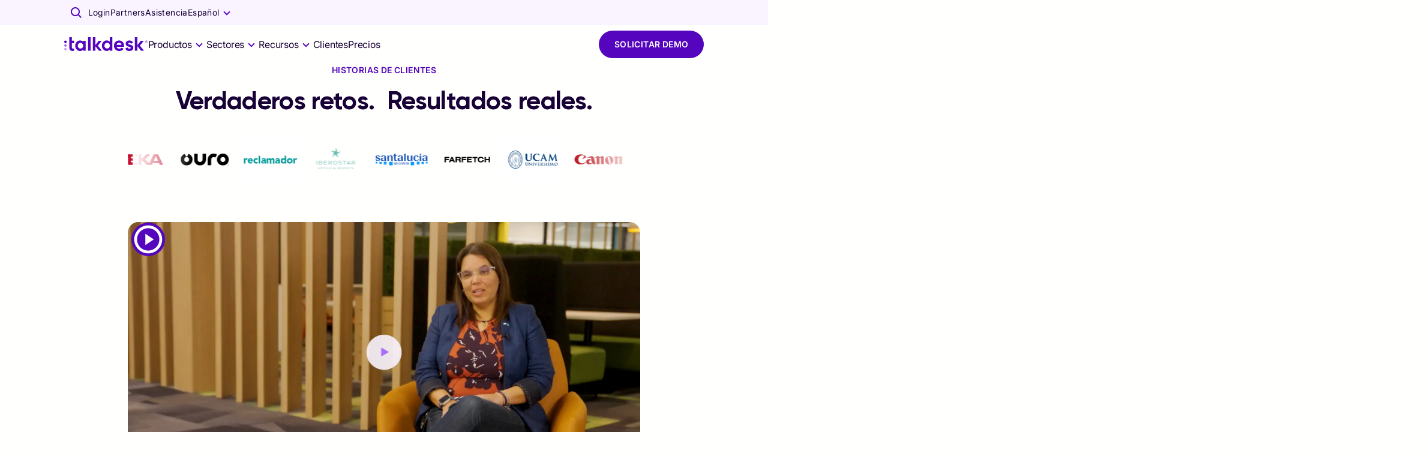

--- FILE ---
content_type: text/html; charset=utf-8
request_url: https://www.talkdesk.com/es-es/customers/
body_size: 76260
content:
<!DOCTYPE html><html lang="es-ES"><head><meta charset="UTF-8" data-next-head="" /><meta name="viewport" content="width=device-width, initial-scale=1, shrink-to-fit=no" data-next-head="" /><title data-next-head="">Clientes de Talkdesk: Lea sus Historias de Éxito | Talkdesk</title><meta name="content-security-policy" content="script-src 'self' https://www.google-analytics.com; frame-ancestors 'self' *.talkdeskdev.com *.talkdeskstg.com *.talkdeskqa.com *.talkdesk.com *.talkdeskstgid.com *.talkdeskqaid.com *.talkdeskid.com *.talkdeskidca.com *.talkdeskid.eu *.mitelcxid.com *.talkdeskqaidca.com *.tdresellerqaid.com" data-next-head="" /><meta name="permissions-policy" content="geolocation=(), midi=(),sync-xhr=(),accelerometer=(), gyroscope=(), magnetometer=(), camera=(), fullscreen=(self)" data-next-head="" /><meta name="referrer-policy" content="no-referrer-when-downgrade" data-next-head="" /><meta name="x-xss-protection" content="1; mode=block" data-next-head="" /><meta name="strict-transport-security" content="max-age=31536000; includeSubDomains; preload" data-next-head="" /><meta name="x-frame-options" content="SAMEORIGIN" data-next-head="" /><meta name="x-content-type-options" content="nosniff" data-next-head="" /><meta name="feature-policy" content="autoplay 'none'; camera 'none'" data-next-head="" /><meta name="x-permitted-cross-domain-policies" content="none" data-next-head="" /><meta name="msapplication-TileColor" content="#172241" data-next-head="" /><meta name="theme-color" content="#172241" data-next-head="" /><meta name="msapplication-config" content="#172241" data-next-head="" /><link rel="canonical" data-canonical="" href="https://www.talkdesk.com/es-es/customers/" data-next-head="" /><meta name="robots" content="index, follow" data-noindex="" data-next-head="" /><meta name="twitter:card" content="summary_large_image" data-next-head="" /><meta name="twitter:creator" content="@Talkdesk" data-next-head="" /><meta name="twitter:description" content="Vea cómo los clientes de Talkdesk de todo el mundo utilizan nuestro centro de contacto en la nube para brindar experiencias del cliente excepcionales. Lea sus historias de éxito." data-next-head="" /><meta name="twitter:image" content="" data-next-head="" /><meta name="twitter:site" content="@Talkdesk" data-next-head="" /><meta name="twitter:title" content="Clientes de Talkdesk: Lea sus Historias de Éxito | Talkdesk" data-next-head="" /><meta property="fb:app_id" content="356171705189330" data-next-head="" /><meta property="og:description" content="Vea cómo los clientes de Talkdesk de todo el mundo utilizan nuestro centro de contacto en la nube para brindar experiencias del cliente excepcionales. Lea sus historias de éxito." name="description" data-next-head="" /><meta property="og:image:alt" content="Talkdesk" data-next-head="" /><meta property="og:image:height" content="628" data-next-head="" /><meta property="og:image:secure_url" content="" data-next-head="" /><meta property="og:image:width" content="1200" data-next-head="" /><meta property="og:image" content="" name="image" data-next-head="" /><meta property="og:locale" content="es_ES" data-next-head="" /><meta property="og:site_name" content="Talkdesk" data-next-head="" /><meta property="og:title" content="Talkdesk Customers - Read their Success Stories | Talkdesk" name="title" data-next-head="" /><meta property="og:type" content="website" data-next-head="" /><meta property="og:url" content="https://www.talkdesk.com/es-es/customers/" data-next-head="" /><link rel="apple-touch-icon" sizes="57x57" href="https://prd-cdn-talkdesk.talkdesk.com/cdn-assets/latest/talkdesk/brand/main_brand/favicon/white/apple-icon-57x57.png" data-next-head="" /><link rel="apple-touch-icon" sizes="60x60" href="https://prd-cdn-talkdesk.talkdesk.com/cdn-assets/latest/talkdesk/brand/main_brand/favicon/white/apple-icon-60x60.png" data-next-head="" /><link rel="apple-touch-icon" sizes="72x72" href="https://prd-cdn-talkdesk.talkdesk.com/cdn-assets/latest/talkdesk/brand/main_brand/favicon/white/apple-icon-72x72.png" data-next-head="" /><link rel="apple-touch-icon" sizes="76x76" href="https://prd-cdn-talkdesk.talkdesk.com/cdn-assets/latest/talkdesk/brand/main_brand/favicon/white/apple-icon-76x76.png" data-next-head="" /><link rel="apple-touch-icon" sizes="114x114" href="https://prd-cdn-talkdesk.talkdesk.com/cdn-assets/latest/talkdesk/brand/main_brand/favicon/white/apple-icon-114x114.png" data-next-head="" /><link rel="apple-touch-icon" sizes="120x120" href="https://prd-cdn-talkdesk.talkdesk.com/cdn-assets/latest/talkdesk/brand/main_brand/favicon/white/apple-icon-120x120.png" data-next-head="" /><link rel="apple-touch-icon" sizes="144x144" href="https://prd-cdn-talkdesk.talkdesk.com/cdn-assets/latest/talkdesk/brand/main_brand/favicon/white/apple-icon-144x144.png" data-next-head="" /><link rel="apple-touch-icon" sizes="152x152" href="https://prd-cdn-talkdesk.talkdesk.com/cdn-assets/latest/talkdesk/brand/main_brand/favicon/white/apple-icon-152x152.png" data-next-head="" /><link rel="apple-touch-icon" sizes="180x180" href="https://prd-cdn-talkdesk.talkdesk.com/cdn-assets/latest/talkdesk/brand/main_brand/favicon/white/apple-icon-180x180.png" data-next-head="" /><link rel="icon" type="image/png" sizes="32x32" href="https://prd-cdn-talkdesk.talkdesk.com/cdn-assets/latest/talkdesk/brand/main_brand/favicon/white/favicon-32x32.png" data-next-head="" /><link rel="icon" type="image/png" sizes="96x96" href="https://prd-cdn-talkdesk.talkdesk.com/cdn-assets/latest/talkdesk/brand/main_brand/favicon/white/favicon-96x96.png" data-next-head="" /><link rel="icon" type="image/png" sizes="192x192" href="https://prd-cdn-talkdesk.talkdesk.com/cdn-assets/latest/talkdesk/brand/main_brand/favicon/white/android-icon-192x192.png" data-next-head="" /><link rel="icon" type="image/png" sizes="16x16" href="https://prd-cdn-talkdesk.talkdesk.com/cdn-assets/latest/talkdesk/brand/main_brand/favicon/white/favicon.ico" data-next-head="" /><link rel="manifest" href="https://prd-cdn-talkdesk.talkdesk.com/cdn-assets/latest/talkdesk/brand/main_brand/favicon/white/manifest.json" data-next-head="" /><meta name="google-site-verification" /><script type="text/javascript" src="/es-es/ruxitagentjs_ICA7NVfqrux_10327251022105625.js" data-dtconfig="rid=RID_-122632|rpid=-1158351722|domain=talkdesk.com|reportUrl=/rb_bf18185ugq|app=ea7c4b59f27d43eb|ssc=1|owasp=1|featureHash=ICA7NVfqrux|rdnt=1|uxrgce=1|cuc=729baoli|mel=100000|expw=1|dpvc=1|lastModification=1765184478591|tp=500,50,0|srbbv=2|agentUri=/ruxitagentjs_ICA7NVfqrux_10327251022105625.js"></script><link rel="preconnect" href="https://www.googletagmanager.com" /><link rel="preconnect" href="https://dev.visualwebsiteoptimizer.com" /><link rel="dns-prefetch" href="https://-cdn-talkdesk.talkdesk.com" /><link rel="dns-prefetch" href="https://infra-cloudfront-talkdeskcom.svc.talkdesk.com" /><link rel="dns-prefetch" href="https://td-talkdesk-com-v2.talkdesk.com" /><link rel="dns-prefetch" href="https://cms.talkdesk.com" /><link rel="dns-prefetch" href="https://www.talkdesk.com/es-es" /><link rel="dns-prefetch" href="https://talkdesk.com" /><link rel="preload" href="/es-es/_next/static/media/a1db723976e507d7-s.p.ttf" as="font" type="font/ttf" crossorigin="anonymous" data-next-font="size-adjust" /><link rel="preload" href="/es-es/_next/static/media/3558e0041c416c73-s.p.ttf" as="font" type="font/ttf" crossorigin="anonymous" data-next-font="size-adjust" /><link rel="preload" href="/es-es/_next/static/media/658d907c4ee7ec52-s.p.ttf" as="font" type="font/ttf" crossorigin="anonymous" data-next-font="size-adjust" /><link rel="preload" href="/es-es/_next/static/media/994686382c5c42b7-s.p.ttf" as="font" type="font/ttf" crossorigin="anonymous" data-next-font="size-adjust" /><link rel="preload" href="/es-es/_next/static/css/e833d6a4e01a9b26.css" as="style" /><link rel="preload" href="/es-es/_next/static/css/4458da67641c7778.css" as="style" /><link rel="preload" href="/es-es/_next/static/css/3fe0adef67270e00.css" as="style" /><script id="schemaMarkup_default" type="application/ld+json" data-next-head="">{"@context":"https://schema.org/","@type":"WebPage","name":"Clientes de Talkdesk: Lea sus Historias de Éxito | Talkdesk","description":"Vea cómo los clientes de Talkdesk de todo el mundo utilizan nuestro centro de contacto en la nube para brindar experiencias del cliente excepcionales. Lea sus historias de éxito.","url":"https://www.talkdesk.com/es-es/customers/","image":""}</script><script id="vwoCode" type="text/plain" data-usercentrics="VWO" data-nscript="beforeInteractive">window._vwo_code||(function(){var account_id=824987,version=2.1,settings_tolerance=2000,hide_element='body',hide_element_style='opacity:0 !important;filter:alpha(opacity=0) !important;background:none !important',f=false,w=window,d=document,v=d.querySelector('#vwoCode'),cK='_vwo_'+account_id+'_settings',cc={};try{var c=JSON.parse(localStorage.getItem('_vwo_'+account_id+'_config'));cc=c&&typeof c==='object'?c:{}}catch(e){}var stT=cc.stT==='session'?w.sessionStorage:w.localStorage;code={use_existing_jquery:function(){return typeof use_existing_jquery!=='undefined'?use_existing_jquery:undefined},library_tolerance:function(){return typeof library_tolerance!=='undefined'?library_tolerance:undefined},settings_tolerance:function(){return cc.sT||settings_tolerance},hide_element_style:function(){return '{'+(cc.hES||hide_element_style)+'}'},hide_element:function(){if(performance.getEntriesByName('first-contentful-paint')[0]){return ''}return typeof cc.hE==='string'?cc.hE:hide_element},getVersion:function(){return version},finish:function(e){if(!f){f=true;var t=d.getElementById('_vis_opt_path_hides');if(t){t.parentNode.removeChild(t)}if(e){new Image().src='https://dev.visualwebsiteoptimizer.com/ee.gif?a='+account_id+e}}},finished:function(){return f},addScript:function(e){var t=d.createElement('script');t.type='text/javascript';if(e.src){t.src=e.src}else{t.text=e.text}d.getElementsByTagName('head')[0].appendChild(t)},load:function(e,t){var i=this.getSettings(),n=d.createElement('script'),r=this;t=t||{};if(i){n.textContent=i;d.getElementsByTagName('head')[0].appendChild(n);if(!w.VWO||VWO.caE){stT.removeItem(cK);r.load(e)}}else{var o=new XMLHttpRequest();o.open('GET',e,true);o.withCredentials=!t.dSC;o.responseType=t.responseType||'text';o.onload=function(){if(t.onloadCb){return t.onloadCb(o,e)}if(o.status===200){w._vwo_code.addScript({text:o.responseText})}else{w._vwo_code.finish('&e=loading_failure:'+e)}};o.onerror=function(){if(t.onerrorCb){return t.onerrorCb(e)}w._vwo_code.finish('&e=loading_failure:'+e)};o.send()}},getSettings:function(){try{var e=stT.getItem(cK);if(!e){return}e=JSON.parse(e);if(Date.now()>e.e){stT.removeItem(cK);return}return e.s}catch(e){return}},init:function(){if(d.URL.indexOf('__vwo_disable__')>-1){return}var e=this.settings_tolerance();w._vwo_settings_timer=setTimeout(function(){w._vwo_code.finish();stT.removeItem(cK)},e);var t;if(this.hide_element()!=='body'){t=d.createElement('style');var i=this.hide_element(),n=i?i+this.hide_element_style():'',r=d.getElementsByTagName('head')[0];t.setAttribute('id','_vis_opt_path_hides');v&&t.setAttribute('nonce',v.nonce);t.setAttribute('type','text/css');if(t.styleSheet){t.styleSheet.cssText=n}else{t.appendChild(d.createTextNode(n))}r.appendChild(t)}else{t=d.getElementsByTagName('head')[0];var n=d.createElement('div');n.style.cssText='z-index: 2147483647 !important;position: fixed !important;left: 0 !important;top: 0 !important;width: 100% !important;height: 100% !important;background: white !important;';n.setAttribute('id','_vis_opt_path_hides');n.classList.add('_vis_hide_layer');t.parentNode.insertBefore(n,t.nextSibling)}var o='https://dev.visualwebsiteoptimizer.com/j.php?a='+account_id+'&u='+encodeURIComponent(d.URL)+'&vn='+version;if(w.location.search.indexOf('_vwo_xhr')!==-1){this.addScript({src:o})}else{this.load(o+'&x=true')}}};w._vwo_code=code;code.init()})();(function(){var i=window;function t(){if(i._vwo_code){var e=(t.hidingStyle=document.getElementById('_vis_opt_path_hides')||t.hidingStyle);if(!i._vwo_code.finished()&&!_vwo_code.libExecuted&&(!i.VWO||!VWO.dNR)){if(!document.getElementById('_vis_opt_path_hides')){document.getElementsByTagName('head')[0].appendChild(e)}requestAnimationFrame(t)}}}t()})();</script><link rel="stylesheet" href="/es-es/_next/static/css/e833d6a4e01a9b26.css" data-n-g="" /><link rel="stylesheet" href="/es-es/_next/static/css/4458da67641c7778.css" /><link rel="stylesheet" href="/es-es/_next/static/css/3fe0adef67270e00.css" data-n-p="" /><noscript data-n-css=""></noscript><script defer="" nomodule="" src="/es-es/_next/static/chunks/polyfills-42372ed130431b0a.js"></script><script id="gtmConsent" src="/es-es/assets/scripts/gtm-consent.js" defer="" data-nscript="beforeInteractive"></script><script id="onConsentGranted" type="text/plain" data-usercentrics="Google Analytics 4" src="/es-es/assets/scripts/ga4-on-consent-granted.js" defer="" data-nscript="beforeInteractive"></script><script defer="" src="/es-es/_next/static/chunks/9591.8d4047277f97cf85.js"></script><script defer="" src="/es-es/_next/static/chunks/6321.d341078ead5efe35.js"></script><script defer="" src="/es-es/_next/static/chunks/e63e310b-fc6d9109a9d4865f.js"></script><script defer="" src="/es-es/_next/static/chunks/4294-f56102eab19721f0.js"></script><script defer="" src="/es-es/_next/static/chunks/3491.f1ea14d474b33eb0.js"></script><script defer="" src="/es-es/_next/static/chunks/8408.3ccee2e265abea40.js"></script><script defer="" src="/es-es/_next/static/chunks/1457.948b7c92e248a3e5.js"></script><script defer="" src="/es-es/_next/static/chunks/2273-94a7ced53babab8d.js"></script><script defer="" src="/es-es/_next/static/chunks/7181.d79d17c7c29227d5.js"></script><script defer="" src="/es-es/_next/static/chunks/4529.6f7e29710da4acc0.js"></script><script defer="" src="/es-es/_next/static/chunks/7576.e0b36e37d2fbb24e.js"></script><script defer="" src="/es-es/_next/static/chunks/2702.ef9e38e4dae1079e.js"></script><script defer="" src="/es-es/_next/static/chunks/3288.40b570409847e2ce.js"></script><script defer="" src="/es-es/_next/static/chunks/9134.c779a19fd1701939.js"></script><script defer="" src="/es-es/_next/static/chunks/7996.40a226c08585dc3d.js"></script><script defer="" src="/es-es/_next/static/chunks/3608.c31017e946ae0eb7.js"></script><script defer="" src="/es-es/_next/static/chunks/9681.28f450bca184a931.js"></script><script defer="" src="/es-es/_next/static/chunks/8630.cc1cabba53d35f51.js"></script><script defer="" src="/es-es/_next/static/chunks/2938.1e66ae270f494068.js"></script><script defer="" src="/es-es/_next/static/chunks/4623.6dc14d6e7ad247ea.js"></script><script defer="" src="/es-es/_next/static/chunks/4770.ff8cde708655fcdb.js"></script><script defer="" src="/es-es/_next/static/chunks/2583.1aab94a0930d1ab9.js"></script><script defer="" src="/es-es/_next/static/chunks/7201.aa60994befd59628.js"></script><script defer="" src="/es-es/_next/static/chunks/6957.d65cec3679db1f56.js"></script><script defer="" src="/es-es/_next/static/chunks/3448.df8ea57ca06e8ad3.js"></script><script defer="" src="/es-es/_next/static/chunks/3859.3cf00e5228fcc168.js"></script><script defer="" src="/es-es/_next/static/chunks/4381.28b7f5443b179547.js"></script><script defer="" src="/es-es/_next/static/chunks/7968.a79f034c64aad2cc.js"></script><script defer="" src="/es-es/_next/static/chunks/3188.a7c8ced39f85c9b8.js"></script><script defer="" src="/es-es/_next/static/chunks/1741.00f87ad35a48624f.js"></script><script defer="" src="/es-es/_next/static/chunks/4601.dd3e8c057fcec618.js"></script><script defer="" src="/es-es/_next/static/chunks/3504.01c44827d86bc233.js"></script><script defer="" src="/es-es/_next/static/chunks/4480.e08758fec50c1d26.js"></script><script defer="" src="/es-es/_next/static/chunks/7225.66f60fdec2571f14.js"></script><script defer="" src="/es-es/_next/static/chunks/5124.3dfdc665cdb9131e.js"></script><script defer="" src="/es-es/_next/static/chunks/8938.8e629f2793996b68.js"></script><script defer="" src="/es-es/_next/static/chunks/788.7e6675c3991e5855.js"></script><script defer="" src="/es-es/_next/static/chunks/8190-370de943ba35a588.js"></script><script defer="" src="/es-es/_next/static/chunks/1464.e3ef56a0bf2bc701.js"></script><script defer="" src="/es-es/_next/static/chunks/3042.7ebfea2ffe840460.js"></script><script defer="" src="/es-es/_next/static/chunks/8573-c1caa22c41a814d1.js"></script><script defer="" src="/es-es/_next/static/chunks/2863.e2453936ae2bf605.js"></script><script defer="" src="/es-es/_next/static/chunks/8758.084f9c449d161c5e.js"></script><script defer="" src="/es-es/_next/static/chunks/6682.9013df54e99242b8.js"></script><script defer="" src="/es-es/_next/static/chunks/2837.d4d82565e3dccdb5.js"></script><script defer="" src="/es-es/_next/static/chunks/5498.7f94402c1e3aad24.js"></script><script defer="" src="/es-es/_next/static/chunks/3686.b7f1fa8e33dcddc8.js"></script><script defer="" src="/es-es/_next/static/chunks/6464.fde5a02a4841f605.js"></script><script defer="" src="/es-es/_next/static/chunks/6579.bf755e241b84436c.js"></script><script defer="" src="/es-es/_next/static/chunks/9139.3b39966173143689.js"></script><script defer="" src="/es-es/_next/static/chunks/5159.02277fc6be6dbae2.js"></script><script defer="" src="/es-es/_next/static/chunks/612.58e219be851db053.js"></script><script defer="" src="/es-es/_next/static/chunks/199.111608a424c451e1.js"></script><script defer="" src="/es-es/_next/static/chunks/583.37241de8134bc572.js"></script><script defer="" src="/es-es/_next/static/chunks/2706.6d1439973acf3027.js"></script><script defer="" src="/es-es/_next/static/chunks/8918.132797680b0a7518.js"></script><script defer="" src="/es-es/_next/static/chunks/6413.529410596b984067.js"></script><script src="/es-es/_next/static/chunks/webpack-3f4c8a98de515288.js" defer=""></script><script src="/es-es/_next/static/chunks/framework-38d00379d7a41d4e.js" defer=""></script><script src="/es-es/_next/static/chunks/main-ec22ebf0e8559d3d.js" defer=""></script><script src="/es-es/_next/static/chunks/pages/_app-e9c785d322b0ac03.js" defer=""></script><script src="/es-es/_next/static/chunks/5152-7ce5db743f587d50.js" defer=""></script><script src="/es-es/_next/static/chunks/1735-3d1c42906bfb0c9c.js" defer=""></script><script src="/es-es/_next/static/chunks/1951-037439b9466f067d.js" defer=""></script><script src="/es-es/_next/static/chunks/597-77e626c8596eb763.js" defer=""></script><script src="/es-es/_next/static/chunks/2524-bc42d1ce50977f05.js" defer=""></script><script src="/es-es/_next/static/chunks/6577-dd12ce5d1913da28.js" defer=""></script><script src="/es-es/_next/static/chunks/1867-0980370869fff44c.js" defer=""></script><script src="/es-es/_next/static/chunks/5097-5f4701ef8ae8dfc7.js" defer=""></script><script src="/es-es/_next/static/chunks/6847-bd863c3646d912d7.js" defer=""></script><script src="/es-es/_next/static/chunks/206-33bd92a06c85cf66.js" defer=""></script><script src="/es-es/_next/static/chunks/1168-84cdc60d1b22521f.js" defer=""></script><script src="/es-es/_next/static/chunks/324-e80b244b327b3a0c.js" defer=""></script><script src="/es-es/_next/static/chunks/7388-c9e0e748c55af94a.js" defer=""></script><script src="/es-es/_next/static/chunks/4366-0f42690be1c427e9.js" defer=""></script><script src="/es-es/_next/static/chunks/pages/%5B...url%5D-9c826124aea81616.js" defer=""></script><script src="/es-es/_next/static/CRvI_IgErOvAaXEOZYQ6X/_buildManifest.js" defer=""></script><script src="/es-es/_next/static/CRvI_IgErOvAaXEOZYQ6X/_ssgManifest.js" defer=""></script><style data-emotion="css-global 0"></style><style data-emotion="css-global 1y249nb">:root{--font-gilroy:'gilroyFont','gilroyFont Fallback',arial,futura,sans-serif;--font-inter:'interFont','interFont Fallback',helvetica,arial,sans-serif;--color--success-light:#1fc78f;--color--success-dark:#00a870;--color--warning-light:#ffcc00;--color--warning-dark:#edbd00;--color--error-light:#ff4538;--color--error-dark:#b80c00;--color--transparent:rgba(255, 255, 254, 0);--color--white:#fffffe;--color--grey-100:#fafafb;--color--grey-200:#f4f5f7;--color--grey-300:#e9ebef;--color--grey-400:#dfe1e6;--color--grey-500:#d4d7de;--color--grey-600:#c9cdd6;--color--grey-700:#b4b9c1;--color--grey-800:#8d9096;--color--grey-main:#f4f5f7;--color--teal-100:#e3fcfa;--color--teal-200:#c7f8f4;--color--teal-300:#9df3ec;--color--teal-400:#73efe4;--color--teal-500:#57ebdf;--color--teal-600:#3ae8d9;--color--teal-700:#18ccbd;--color--teal-800:#14a79b;--color--teal-main:#3ae8d9;--color--yellow-100:#fffae6;--color--yellow-200:#fff5cc;--color--yellow-300:#ffeb99;--color--yellow-400:#ffe066;--color--yellow-500:#ffd633;--color--yellow-600:#ffcc00;--color--yellow-700:#e6b800;--color--yellow-800:#cca300;--color--yellow-main:#ffcc00;--color--purple-100:#f9f4ff;--color--purple-200:#e6d3fe;--color--purple-300:#c99fff;--color--purple-400:#aa6dfb;--color--purple-500:#8023f9;--color--purple-600:#5405bd;--color--purple-700:#360379;--color--purple-800:#180136;--color--purple-main:#5405BD;--color--deep-purple-100:#f9f4ff;--color--deep-purple-200:#e6d3fe;--color--deep-purple-300:#c99fff;--color--deep-purple-400:#aa6dfb;--color--deep-purple-500:#8023f9;--color--deep-purple-600:#5405bd;--color--deep-purple-700:#360379;--color--deep-purple-800:#180136;--color--deep-purple-main:#180136;--color--purple-mid-100:#f9f4ff;--color--purple-mid-200:#e6d3fe;--color--purple-mid-300:#c99fff;--color--purple-mid-400:#aa6dfb;--color--purple-mid-500:#8023f9;--color--purple-mid-600:#5405bd;--color--purple-mid-700:#360379;--color--purple-mid-800:#180136;--color--purple-mid-main:#5405BD;--color--neutral-100:#fafafb;--color--neutral-200:#f4f5f7;--color--neutral-300:#e9ebef;--color--neutral-400:#dfe1e6;--color--neutral-500:#d4d7de;--color--neutral-600:#c9cdd6;--color--neutral-700:#b4b9c1;--color--neutral-800:#8d9096;--color--neutral-main:#f4f5f7;--color--gradient-neutral-100:#fafafb;--color--gradient-neutral-200:#f4f5f7;--color--gradient-neutral-300:#e9ebef;--color--gradient-neutral-400:#dfe1e6;--color--gradient-neutral-500:#d4d7de;--color--gradient-neutral-600:#c9cdd6;--color--gradient-neutral-700:#b4b9c1;--color--gradient-neutral-800:#8d9096;--color--gradient-neutral-main:#f4f5f7;--color--gradient-ai-100:#fafafb;--color--gradient-ai-200:#f4f5f7;--color--gradient-ai-300:#e9ebef;--color--gradient-ai-400:#dfe1e6;--color--gradient-ai-500:#d4d7de;--color--gradient-ai-600:#c9cdd6;--color--gradient-ai-700:#b4b9c1;--color--gradient-ai-800:#8d9096;--color--gradient-ai-main:#f4f5f7;--color--gradient-purple-mid-100:#f9f4ff;--color--gradient-purple-mid-200:#e6d3fe;--color--gradient-purple-mid-300:#c99fff;--color--gradient-purple-mid-400:#aa6dfb;--color--gradient-purple-mid-500:#8023f9;--color--gradient-purple-mid-600:#5405bd;--color--gradient-purple-mid-700:#360379;--color--gradient-purple-mid-800:#180136;--color--gradient-purple-mid-main:#5405BD;--color--black:#000000;--color--success-main:#1cb381;--color--warning-main:#f6c500;--color--error-main:#e63e32;--color--financial-100:#e6f7fe;--color--financial-200:#ccf0fc;--color--financial-300:#99e0f9;--color--financial-400:#67d1f7;--color--financial-500:#34c1f4;--color--financial-600:#01b2f1;--color--financial-700:#018ec1;--color--financial-800:#016b91;--color--financial-main:#01b2f1;--color--healthcare-100:#e8f9f8;--color--healthcare-200:#d0f3f1;--color--healthcare-300:#a1e7e2;--color--healthcare-400:#72dbd4;--color--healthcare-500:#43cfc5;--color--healthcare-600:#14c3b7;--color--healthcare-700:#109c92;--color--healthcare-800:#0c756e;--color--healthcare-main:#14c3b7;--color--retail-100:#ffe8e9;--color--retail-200:#ffd1d4;--color--retail-300:#ffa3a8;--color--retail-400:#ff767d;--color--retail-500:#ff4851;--color--retail-600:#ff1a26;--color--retail-700:#e61722;--color--retail-800:#b3121b;--color--retail-main:#ff1a26;--color--government-100:#fff2e6;--color--government-200:#ffe6cc;--color--government-300:#ffcd99;--color--government-400:#feb366;--color--government-500:#fe9a33;--color--government-600:#fe8100;--color--government-700:#ed5c12;--color--government-800:#d55310;--color--government-main:#fe8100;--color--communications-100:#fcecff;--color--communications-200:#fad8ff;--color--communications-300:#f4b1ff;--color--communications-400:#ef8aff;--color--communications-500:#e963ff;--color--communications-600:#e43cff;--color--communications-700:#b630cc;--color--communications-800:#892499;--color--communications-main:#e43cff;--color--travel-100:#f2f9e6;--color--travel-200:#e4f3ce;--color--travel-300:#c9e79c;--color--travel-400:#afdc6b;--color--travel-500:#94d039;--color--travel-600:#79c408;--color--travel-700:#619d06;--color--travel-800:#497605;--color--travel-main:#79c408;--breakpoint-xs:0px;--breakpoint-sm:576px;--breakpoint-md:768px;--breakpoint-lg:992px;--breakpoint-xl:1440px;--breakpoint-xxl:1920px;}::-moz-selection{background-color:#5405bd;color:#fffffe;-moz-text-fill-color:#fffffe;}::selection{background-color:#5405bd;color:#fffffe;-webkit-text-fill-color:#fffffe;}.MuiButtonBase-root .MuiTypography-root{-webkit-user-select:text;-moz-user-select:text;-ms-user-select:text;user-select:text;}img{pointer-events:none;}a{-webkit-text-decoration:none;text-decoration:none;}input,button,select,optgroup,textarea{margin:0;font-family:inherit;font-size:inherit;line-height:inherit;outline:none;border:none;}fieldset{min-width:0;padding:0;margin:0;border:0;}.-content-center ul,.-content-center ol{list-style-position:inside;padding-left:1.25rem;}@media (min-width:576px){.-content-center ul,.-content-center ol{padding-left:0;}}.-content-center .custom-bullet-list{display:-webkit-inline-box;display:-webkit-inline-flex;display:-ms-inline-flexbox;display:inline-flex;-webkit-flex-direction:column;-ms-flex-direction:column;flex-direction:column;-webkit-align-items:center;-webkit-box-align:center;-ms-flex-align:center;align-items:center;}.-scroll-custom:not(.indiana-scroll-container){scrollbar-width:5px;scrollbar-color:#5405bd transparent;}.-scroll-custom:not(.indiana-scroll-container)::-webkit-scrollbar{height:22px;width:22px;}.-scroll-custom:not(.indiana-scroll-container)::-webkit-scrollbar:horizontal,.-scroll-custom:not(.indiana-scroll-container)::-webkit-scrollbar:vertical{height:22px;width:22px;}.-scroll-custom:not(.indiana-scroll-container)::-webkit-scrollbar-track{background:transparent;}.-scroll-custom:not(.indiana-scroll-container)::-webkit-scrollbar-thumb{-webkit-background-clip:padding-box;background-clip:padding-box;background-color:#5405bd;border-radius:12px;border:8px solid transparent;box-shadow:inset 0 0 0 4px #5405bd;}.grecaptcha-badge{visibility:hidden;}</style><style data-emotion="css-global 10g774k">html{-webkit-font-smoothing:antialiased;-moz-osx-font-smoothing:grayscale;box-sizing:border-box;-webkit-text-size-adjust:100%;}*,*::before,*::after{box-sizing:inherit;}strong,b{font-weight:700;}body{margin:0;color:#180136;font-family:"Roboto","Helvetica","Arial",sans-serif;font-weight:400;font-size:1rem;line-height:1.5;letter-spacing:0.00938em;background-color:#fffffe;}@media print{body{background-color:#fffffe;}}body::backdrop{background-color:#fffffe;}body{font-family:var(--font-inter);-moz-osx-font-smoothing:grayscale;scroll-behavior:smooth;-webkit-font-smoothing:antialiased;}</style><style data-emotion="css-global animation-oofqm">@-webkit-keyframes animation-oofqm{to{-webkit-transform:translate(calc(-50% - 0.5rem));-moz-transform:translate(calc(-50% - 0.5rem));-ms-transform:translate(calc(-50% - 0.5rem));transform:translate(calc(-50% - 0.5rem));}}@keyframes animation-oofqm{to{-webkit-transform:translate(calc(-50% - 0.5rem));-moz-transform:translate(calc(-50% - 0.5rem));-ms-transform:translate(calc(-50% - 0.5rem));transform:translate(calc(-50% - 0.5rem));}}</style><style data-emotion="css-global animation-1ly7bvh">@-webkit-keyframes animation-1ly7bvh{0%{--overflowDetect:1;}100%{--overflowDetect:1;}}@keyframes animation-1ly7bvh{0%{--overflowDetect:1;}100%{--overflowDetect:1;}}</style><style data-emotion="css-global 1prfaxn">@-webkit-keyframes mui-auto-fill{from{display:block;}}@keyframes mui-auto-fill{from{display:block;}}@-webkit-keyframes mui-auto-fill-cancel{from{display:block;}}@keyframes mui-auto-fill-cancel{from{display:block;}}</style><style data-emotion="css 1oaa58l 18u0hxh jiq6x1 9bs2m9 1fplsk6 zez1uk 1tfirtq uwwqev lqs28c 1jkcffo wepoqj 1g07eiq 1n13tl5 3viesh x54h20 rhhwo3 1yto0ll 1ne6f4g tq9mh2 1r9agt3 1mpu3p6 894zwh 3o587h 1lg6ps9 132o3f2 19dfmdy mzpjxp 1ltwxu p5ru2w 12y8sqk 1y0tjcg 1xdhyk6 sppcx7 45ta0l anke6v 17j5xt5 tt4q05 14v3j0 lw6rmb 1co4i6v ygxkvl wlygmp 1aia98 advpmq 1c6674c 1xpl9r3 1mvdbwf 1t8f5kb 1vb6nck 1sgh1w5 1q3z7d3 p2lctd eag5zj 9zrpks jqsjik 712frn 1gv6yab s8is1 131cn8g 9mdsz7 hpwpzh 4353rb 1fepf38 e8voxp yd8sa2 1xriket 1l60xea bquys6 6bt4d2 crv33o bahto6 1v3j1p5 k6hd01 16eu14c r27tvn teb14j ui0h4z 1bw5vuw 1ovb4e5 1k1wp3k 19sdjcw q2c7xi hu4hjb 13o7eu2 1ad0jlu 1ky17me sk2fei bxh85l v6tghi 1vzgtpy 1ltu9qz 1nqao93 178zxjw rh1kxc 1jn8x02 1vg5gli ax6y4e 1gmlbpt 147e5lo 143x8z5 kdbx36 w4cd9x 1rhhzpj 1cwkygh 1hyf930 1onugpz vloyyv 51eq8m mi2f2k 4v85u4 1fz6tmx 149ivsr khkn01 b7gt0o 14vf94r x4shli qh3ckh kp85fr 1dct8e4 1em4bs6 pf0xm 10su4yk 38xhj6 1nxxsw1 1xkligj feny3w 3s883r 8vgcre 1p44k52 13f68ec 1ah4giy 17pg5kd svpypx 1fximqb 15bp1d 1sqwld4 1ugqf42 5vhoyk 1tcr3yr qdwg1k 1wjp4rs 5zzo97 9h6quu 14yxkhl 1wbli2j 1n5khr6 1pyfgl0 52k1ih a1hwxe g484rm q9n5pz yzgyl9">.css-1oaa58l{width:100%;background-color:#F9F4FF;z-index:1102;position:relative;}*:has(body[style*="overflow: hidden"]) .css-1oaa58l{width:calc(100% + var(--scrollbar-compensation));padding-right:var(--scrollbar-compensation);}.css-18u0hxh{min-width:0;box-sizing:border-box;max-width:1920px;width:100%;padding-inline:24px;margin-inline:auto;}@media (min-width:576px){.css-18u0hxh{padding-inline:1%;}}.css-jiq6x1{--Grid-columns:12;--Grid-columnSpacing:0px;--Grid-rowSpacing:0px;-webkit-flex-direction:row;-ms-flex-direction:row;flex-direction:row;min-width:0;box-sizing:border-box;display:-webkit-box;display:-webkit-flex;display:-ms-flexbox;display:flex;-webkit-box-flex-wrap:wrap;-webkit-flex-wrap:wrap;-ms-flex-wrap:wrap;flex-wrap:wrap;gap:var(--Grid-rowSpacing) var(--Grid-columnSpacing);margin-inline:-1%;}.css-jiq6x1 >*{--Grid-parent-columns:12;}.css-jiq6x1 >*{--Grid-parent-columnSpacing:0px;}.css-jiq6x1 >*{--Grid-parent-rowSpacing:0px;}.css-9bs2m9{-webkit-box-flex:0;-webkit-flex-grow:0;-ms-flex-positive:0;flex-grow:0;-webkit-flex-basis:auto;-ms-flex-preferred-size:auto;flex-basis:auto;width:calc(100% * 12 / var(--Grid-parent-columns) - (var(--Grid-parent-columns) - 12) * (var(--Grid-parent-columnSpacing) / var(--Grid-parent-columns)));min-width:0;box-sizing:border-box;position:relative;padding-inline:1%;}@media (min-width:576px){.css-9bs2m9{-webkit-box-flex:0;-webkit-flex-grow:0;-ms-flex-positive:0;flex-grow:0;-webkit-flex-basis:auto;-ms-flex-preferred-size:auto;flex-basis:auto;width:calc(100% * 10 / var(--Grid-parent-columns) - (var(--Grid-parent-columns) - 10) * (var(--Grid-parent-columnSpacing) / var(--Grid-parent-columns)));}}@media (min-width:576px){.css-9bs2m9{margin-left:calc(100% * 1 / var(--Grid-parent-columns) + var(--Grid-parent-columnSpacing) * 1 / var(--Grid-parent-columns));}}.css-1fplsk6{display:-webkit-box;display:-webkit-flex;display:-ms-flexbox;display:flex;-webkit-flex-direction:row;-ms-flex-direction:row;flex-direction:row;gap:40px;-webkit-box-pack:end;-ms-flex-pack:end;-webkit-justify-content:end;justify-content:end;min-height:2.6rem;}.css-zez1uk{display:-webkit-inline-box;display:-webkit-inline-flex;display:-ms-inline-flexbox;display:inline-flex;-webkit-align-items:center;-webkit-box-align:center;-ms-flex-align:center;align-items:center;-webkit-box-pack:center;-ms-flex-pack:center;-webkit-justify-content:center;justify-content:center;position:relative;box-sizing:border-box;-webkit-tap-highlight-color:transparent;background-color:transparent;outline:0;border:0;margin:0;border-radius:0;padding:0;cursor:pointer;-webkit-user-select:none;-moz-user-select:none;-ms-user-select:none;user-select:none;vertical-align:middle;-moz-appearance:none;-webkit-appearance:none;-webkit-text-decoration:none;text-decoration:none;color:inherit;text-align:center;-webkit-flex:0 0 auto;-ms-flex:0 0 auto;flex:0 0 auto;font-size:1.5rem;padding:8px;border-radius:50%;color:rgba(0, 0, 0, 0.54);-webkit-transition:background-color 150ms cubic-bezier(0.4, 0, 0.2, 1) 0ms;transition:background-color 150ms cubic-bezier(0.4, 0, 0.2, 1) 0ms;height:auto;}.css-zez1uk::-moz-focus-inner{border-style:none;}.css-zez1uk.Mui-disabled{pointer-events:none;cursor:default;}@media print{.css-zez1uk{-webkit-print-color-adjust:exact;color-adjust:exact;}}.css-zez1uk.MuiButtonBase-root.carouselArrowButton,.css-zez1uk.MuiButtonBase-root.TuiScrollCarousel-action{--color:#fffffe;--bgColor:#180136;}.css-zez1uk.MuiButtonBase-root.carouselArrowButton:hover,.css-zez1uk.MuiButtonBase-root.TuiScrollCarousel-action:hover{--bgColor:#5405bd;}.css-zez1uk.MuiButtonBase-root.carouselArrowButton.Mui-disabled,.css-zez1uk.MuiButtonBase-root.TuiScrollCarousel-action.Mui-disabled{--color:#9C93AA;--bgColor:#e9ebef;}.css-zez1uk.Mui-disabled{background-color:transparent;color:#9C93AA;}.css-zez1uk.MuiIconButton-loading{color:transparent;}.css-1tfirtq{-webkit-user-select:none;-moz-user-select:none;-ms-user-select:none;user-select:none;width:1em;height:1em;display:inline-block;-webkit-flex-shrink:0;-ms-flex-negative:0;flex-shrink:0;-webkit-transition:fill 200ms cubic-bezier(0.4, 0, 0.2, 1) 0ms;transition:fill 200ms cubic-bezier(0.4, 0, 0.2, 1) 0ms;fill:currentColor;font-size:1.5rem;font-size:24px;}.css-1tfirtq.TuiIcon-root{color:#5405bd;}.css-uwwqev{width:100%;height:100%;}.css-lqs28c{margin:0;font:inherit;line-height:inherit;letter-spacing:inherit;color:#5405bd;text-rendering:optimizeSpeed;color:#180136;-webkit-text-decoration:none;text-decoration:none;display:-webkit-box;display:-webkit-flex;display:-ms-flexbox;display:flex;-webkit-box-pack:center;-ms-flex-pack:center;-webkit-justify-content:center;justify-content:center;-webkit-align-items:center;-webkit-box-align:center;-ms-flex-align:center;align-items:center;}.css-lqs28c.SlickCounter{color:#8023f9;}.css-lqs28c.MuiTypography-root.table-track{color:var(--color);background-color:var(--backgroundColor);}.css-lqs28c.MuiTypography-root.table-track.-primary{--color:#fffffe;--backgroundColor:#5405bd;}.css-lqs28c.MuiTypography-root.table-track.-secondary{--color:#fffffe;--backgroundColor:#180136;}.css-lqs28c:hover .TuiIcon-root{-webkit-transform:translateX(3px);-moz-transform:translateX(3px);-ms-transform:translateX(3px);transform:translateX(3px);-webkit-transition:-webkit-transform 200ms;transition:transform 200ms;}.css-1jkcffo{margin:0;font-family:var(--font-inter);font-weight:600;font-size:0.75rem;line-height:1.25rem;letter-spacing:0.01875rem;text-transform:uppercase;text-rendering:optimizeSpeed;color:#180136;font-size:1rem;font-weight:400;text-transform:capitalize;}@media (max-width: 767px) and (pointer: coarse){.css-1jkcffo{font-size:1rem;}}@media (min-width:768px){.css-1jkcffo{font-size:0.875rem;letter-spacing:0.025rem;}}@media (min-width:1920px){.css-1jkcffo{font-size:1rem;letter-spacing:0.03125rem;}}.css-1jkcffo.SlickCounter{color:#8023f9;}.css-1jkcffo.MuiTypography-root.table-track{color:var(--color);background-color:var(--backgroundColor);}.css-1jkcffo.MuiTypography-root.table-track.-primary{--color:#fffffe;--backgroundColor:#5405bd;}.css-1jkcffo.MuiTypography-root.table-track.-secondary{--color:#fffffe;--backgroundColor:#180136;}.css-wepoqj{position:relative;height:auto;}@media (min-width: 1200px){.css-wepoqj{display:-webkit-box;display:-webkit-flex;display:-ms-flexbox;display:flex;padding:0!important;}}.css-1g07eiq{display:-webkit-inline-box;display:-webkit-inline-flex;display:-ms-inline-flexbox;display:inline-flex;-webkit-align-items:center;-webkit-box-align:center;-ms-flex-align:center;align-items:center;-webkit-box-pack:center;-ms-flex-pack:center;-webkit-justify-content:center;justify-content:center;position:relative;box-sizing:border-box;-webkit-tap-highlight-color:transparent;background-color:transparent;outline:0;border:0;margin:0;border-radius:0;padding:0;cursor:pointer;-webkit-user-select:none;-moz-user-select:none;-ms-user-select:none;user-select:none;vertical-align:middle;-moz-appearance:none;-webkit-appearance:none;-webkit-text-decoration:none;text-decoration:none;color:inherit;text-align:center;-webkit-flex:0 0 auto;-ms-flex:0 0 auto;flex:0 0 auto;font-size:1.5rem;padding:8px;border-radius:50%;color:rgba(0, 0, 0, 0.54);-webkit-transition:background-color 150ms cubic-bezier(0.4, 0, 0.2, 1) 0ms;transition:background-color 150ms cubic-bezier(0.4, 0, 0.2, 1) 0ms;color:inherit;padding:12px;font-size:1.75rem;display:-webkit-box;display:-webkit-flex;display:-ms-flexbox;display:flex;padding:0;}.css-1g07eiq::-moz-focus-inner{border-style:none;}.css-1g07eiq.Mui-disabled{pointer-events:none;cursor:default;}@media print{.css-1g07eiq{-webkit-print-color-adjust:exact;color-adjust:exact;}}.css-1g07eiq.MuiButtonBase-root.carouselArrowButton,.css-1g07eiq.MuiButtonBase-root.TuiScrollCarousel-action{--color:#fffffe;--bgColor:#180136;}.css-1g07eiq.MuiButtonBase-root.carouselArrowButton:hover,.css-1g07eiq.MuiButtonBase-root.TuiScrollCarousel-action:hover{--bgColor:#5405bd;}.css-1g07eiq.MuiButtonBase-root.carouselArrowButton.Mui-disabled,.css-1g07eiq.MuiButtonBase-root.TuiScrollCarousel-action.Mui-disabled{--color:#9C93AA;--bgColor:#e9ebef;}.css-1g07eiq.Mui-disabled{background-color:transparent;color:#9C93AA;}.css-1g07eiq.MuiIconButton-loading{color:transparent;}.css-1g07eiq .TuiIcon-root{-webkit-transform:rotate(0deg);-moz-transform:rotate(0deg);-ms-transform:rotate(0deg);transform:rotate(0deg);-webkit-transition:-webkit-transform 250ms ease-in;transition:transform 250ms ease-in;color:#5405bd;background:none;}.css-1n13tl5{margin:0;font-family:var(--font-inter);font-weight:600;font-size:0.75rem;line-height:1.25rem;letter-spacing:0.01875rem;text-transform:uppercase;text-rendering:optimizeSpeed;color:#180136;text-transform:capitalize;font-weight:400;}@media (max-width: 767px) and (pointer: coarse){.css-1n13tl5{font-size:1rem;}}@media (min-width:768px){.css-1n13tl5{font-size:0.875rem;letter-spacing:0.025rem;}}@media (min-width:1920px){.css-1n13tl5{font-size:1rem;letter-spacing:0.03125rem;}}.css-1n13tl5.SlickCounter{color:#8023f9;}.css-1n13tl5.MuiTypography-root.table-track{color:var(--color);background-color:var(--backgroundColor);}.css-1n13tl5.MuiTypography-root.table-track.-primary{--color:#fffffe;--backgroundColor:#5405bd;}.css-1n13tl5.MuiTypography-root.table-track.-secondary{--color:#fffffe;--backgroundColor:#180136;}.css-3viesh{-webkit-user-select:none;-moz-user-select:none;-ms-user-select:none;user-select:none;width:1em;height:1em;display:inline-block;-webkit-flex-shrink:0;-ms-flex-negative:0;flex-shrink:0;-webkit-transition:fill 200ms cubic-bezier(0.4, 0, 0.2, 1) 0ms;transition:fill 200ms cubic-bezier(0.4, 0, 0.2, 1) 0ms;fill:currentColor;font-size:1.5rem;color:#5405bd;font-size:24px;color:#5405bd;}.css-x54h20{list-style:none;margin:0;padding:0;position:relative;padding-top:8px;padding-bottom:8px;}@media (max-width: 1199.95px){.css-x54h20{display:none;padding:0 1.25rem;margin-top:20px;}}@media (min-width: 1200px){.css-x54h20{z-index:9;padding:0;position:absolute;right:0;box-shadow:0 16px 30px 0 rgba(24,1,54,.16);max-height:0;opacity:0;-webkit-transition:max-height .35s ease-out;transition:max-height .35s ease-out;background-color:var(--color--white);overflow:hidden;top:2.5rem;min-width:15rem;}}.css-rhhwo3{display:-webkit-inline-box;display:-webkit-inline-flex;display:-ms-inline-flexbox;display:inline-flex;-webkit-align-items:center;-webkit-box-align:center;-ms-flex-align:center;align-items:center;-webkit-box-pack:center;-ms-flex-pack:center;-webkit-justify-content:center;justify-content:center;position:relative;box-sizing:border-box;-webkit-tap-highlight-color:transparent;background-color:transparent;outline:0;border:0;margin:0;border-radius:0;padding:0;cursor:pointer;-webkit-user-select:none;-moz-user-select:none;-ms-user-select:none;user-select:none;vertical-align:middle;-moz-appearance:none;-webkit-appearance:none;-webkit-text-decoration:none;text-decoration:none;color:inherit;font-family:"Roboto","Helvetica","Arial",sans-serif;font-weight:400;font-size:1rem;line-height:1.5;letter-spacing:0.00938em;display:-webkit-box;display:-webkit-flex;display:-ms-flexbox;display:flex;-webkit-box-pack:start;-ms-flex-pack:start;-webkit-justify-content:flex-start;justify-content:flex-start;-webkit-align-items:center;-webkit-box-align:center;-ms-flex-align:center;align-items:center;position:relative;-webkit-text-decoration:none;text-decoration:none;min-height:48px;padding-top:6px;padding-bottom:6px;box-sizing:border-box;white-space:nowrap;padding-left:16px;padding-right:16px;padding:0;min-height:unset;}.css-rhhwo3::-moz-focus-inner{border-style:none;}.css-rhhwo3.Mui-disabled{pointer-events:none;cursor:default;}@media print{.css-rhhwo3{-webkit-print-color-adjust:exact;color-adjust:exact;}}.css-rhhwo3.MuiButtonBase-root.carouselArrowButton,.css-rhhwo3.MuiButtonBase-root.TuiScrollCarousel-action{--color:#fffffe;--bgColor:#180136;}.css-rhhwo3.MuiButtonBase-root.carouselArrowButton:hover,.css-rhhwo3.MuiButtonBase-root.TuiScrollCarousel-action:hover{--bgColor:#5405bd;}.css-rhhwo3.MuiButtonBase-root.carouselArrowButton.Mui-disabled,.css-rhhwo3.MuiButtonBase-root.TuiScrollCarousel-action.Mui-disabled{--color:#9C93AA;--bgColor:#e9ebef;}.css-rhhwo3:hover{-webkit-text-decoration:none;text-decoration:none;background-color:rgba(0, 0, 0, 0.04);}@media (hover: none){.css-rhhwo3:hover{background-color:transparent;}}.css-rhhwo3.Mui-selected{background-color:rgba(84, 5, 189, 0.08);}.css-rhhwo3.Mui-selected.Mui-focusVisible{background-color:rgba(84, 5, 189, 0.2);}.css-rhhwo3.Mui-selected:hover{background-color:rgba(84, 5, 189, 0.12);}@media (hover: none){.css-rhhwo3.Mui-selected:hover{background-color:rgba(84, 5, 189, 0.08);}}.css-rhhwo3.Mui-focusVisible{background-color:rgba(0, 0, 0, 0.12);}.css-rhhwo3.Mui-disabled{opacity:0.38;}.css-rhhwo3+.MuiDivider-root{margin-top:8px;margin-bottom:8px;}.css-rhhwo3+.MuiDivider-inset{margin-left:52px;}.css-rhhwo3 .MuiListItemText-root{margin-top:0;margin-bottom:0;}.css-rhhwo3 .MuiListItemText-inset{padding-left:36px;}.css-rhhwo3 .MuiListItemIcon-root{min-width:36px;}@media (min-width:576px){.css-rhhwo3{min-height:auto;}}.css-rhhwo3:hover{background-color:transparent;}.css-rhhwo3:not(:first-of-type){padding-top:.9375rem;}.css-1yto0ll{margin:0;font:inherit;line-height:inherit;letter-spacing:inherit;color:#5405bd;text-rendering:optimizeSpeed;color:#180136;-webkit-text-decoration:underline;text-decoration:underline;text-decoration-color:var(--Link-underlineColor);--Link-underlineColor:rgba(84, 5, 189, 0.4);padding:0;box-shadow:none;color:#180136;font-weight:400;-webkit-text-decoration:none;text-decoration:none;line-height:1.5rem;letter-spacing:-.0125rem;text-align:left;text-transform:inherit;display:block;width:100%;font-size:0.75rem;font-family:var(--font-inter);}.css-1yto0ll.SlickCounter{color:#8023f9;}.css-1yto0ll.MuiTypography-root.table-track{color:var(--color);background-color:var(--backgroundColor);}.css-1yto0ll.MuiTypography-root.table-track.-primary{--color:#fffffe;--backgroundColor:#5405bd;}.css-1yto0ll.MuiTypography-root.table-track.-secondary{--color:#fffffe;--backgroundColor:#180136;}.css-1yto0ll:hover{text-decoration-color:inherit;}@media (max-width: 767px) and (pointer: coarse){.css-1yto0ll{font-size:1rem;}}@media (min-width:768px){.css-1yto0ll{font-size:0.875rem;}}@media (min-width:1920px){.css-1yto0ll{font-size:1rem;}}.css-1yto0ll:hover{background:none;-webkit-text-decoration:underline;text-decoration:underline;font-weight:bold;color:#5405bd;}.css-1ne6f4g{position:-webkit-sticky;position:sticky;top:0;z-index:1100;}.css-tq9mh2{background:#fffffe;position:unset;width:100%;min-height:64!important;}*:has(body[style*="overflow: hidden"]) .css-tq9mh2{width:calc(100% + var(--scrollbar-compensation));padding-right:var(--scrollbar-compensation);}.css-1r9agt3{position:relative;display:-webkit-box;display:-webkit-flex;display:-ms-flexbox;display:flex;-webkit-align-items:center;-webkit-box-align:center;-ms-flex-align:center;align-items:center;min-height:56px;height:64px;width:100%;gap:var(--gap-toolbar, 32px);-webkit-box-pack:justify;-webkit-justify-content:space-between;justify-content:space-between;padding-inline:0;}@media (min-width:0px){@media (orientation: landscape){.css-1r9agt3{min-height:48px;}}}@media (min-width:576px){.css-1r9agt3{min-height:64px;}}@media (min-width:1440px){.css-1r9agt3{--gap-toolbar:64px;}}.css-1mpu3p6{margin:0;font:inherit;line-height:inherit;letter-spacing:inherit;color:#5405bd;text-rendering:optimizeSpeed;color:#180136;-webkit-text-decoration:underline;text-decoration:underline;text-decoration-color:var(--Link-underlineColor);--Link-underlineColor:rgba(84, 5, 189, 0.4);display:-webkit-box;display:-webkit-flex;display:-ms-flexbox;display:flex;}.css-1mpu3p6.SlickCounter{color:#8023f9;}.css-1mpu3p6.MuiTypography-root.table-track{color:var(--color);background-color:var(--backgroundColor);}.css-1mpu3p6.MuiTypography-root.table-track.-primary{--color:#fffffe;--backgroundColor:#5405bd;}.css-1mpu3p6.MuiTypography-root.table-track.-secondary{--color:#fffffe;--backgroundColor:#180136;}.css-1mpu3p6:hover{text-decoration-color:inherit;}.css-894zwh{all:unset;width:112px;}@media (min-width:1440px){.css-894zwh{width:124px;}}@media (min-width:992px){.css-894zwh{width:140px;}}.css-3o587h{left:0;width:0;opacity:0;background-color:#5405bd;height:0.125rem;position:absolute;bottom:0;z-index:302;transition-property:width,left;-webkit-transition:all 250ms ease-in;transition:all 250ms ease-in;display:none;}.css-1lg6ps9{display:-webkit-box;display:-webkit-flex;display:-ms-flexbox;display:flex;width:-webkit-fill-available;width:-moz-available;width:fill-available;width:stretch;-webkit-box-pack:start;-ms-flex-pack:start;-webkit-justify-content:flex-start;justify-content:flex-start;-webkit-align-items:center;-webkit-box-align:center;-ms-flex-align:center;align-items:center;overflow:hidden;}@media (min-width:0px){.css-1lg6ps9{gap:16px;}}@media (min-width:1440px){.css-1lg6ps9{gap:32px;}}.css-132o3f2{margin:0px;display:-webkit-box;display:-webkit-flex;display:-ms-flexbox;display:flex;background-color:transparent;}.css-19dfmdy{display:-webkit-inline-box;display:-webkit-inline-flex;display:-ms-inline-flexbox;display:inline-flex;-webkit-align-items:center;-webkit-box-align:center;-ms-flex-align:center;align-items:center;-webkit-box-pack:center;-ms-flex-pack:center;-webkit-justify-content:center;justify-content:center;position:relative;box-sizing:border-box;-webkit-tap-highlight-color:transparent;background-color:transparent;outline:0;border:0;margin:0;border-radius:0;padding:0;cursor:pointer;-webkit-user-select:none;-moz-user-select:none;-ms-user-select:none;user-select:none;vertical-align:middle;-moz-appearance:none;-webkit-appearance:none;-webkit-text-decoration:none;text-decoration:none;color:inherit;text-align:center;-webkit-flex:0 0 auto;-ms-flex:0 0 auto;flex:0 0 auto;font-size:1.5rem;padding:8px;border-radius:50%;color:rgba(0, 0, 0, 0.54);-webkit-transition:background-color 150ms cubic-bezier(0.4, 0, 0.2, 1) 0ms;transition:background-color 150ms cubic-bezier(0.4, 0, 0.2, 1) 0ms;color:inherit;padding:12px;font-size:1.75rem;display:-webkit-box;display:-webkit-flex;display:-ms-flexbox;display:flex;padding:0;}.css-19dfmdy::-moz-focus-inner{border-style:none;}.css-19dfmdy.Mui-disabled{pointer-events:none;cursor:default;}@media print{.css-19dfmdy{-webkit-print-color-adjust:exact;color-adjust:exact;}}.css-19dfmdy.MuiButtonBase-root.carouselArrowButton,.css-19dfmdy.MuiButtonBase-root.TuiScrollCarousel-action{--color:#fffffe;--bgColor:#180136;}.css-19dfmdy.MuiButtonBase-root.carouselArrowButton:hover,.css-19dfmdy.MuiButtonBase-root.TuiScrollCarousel-action:hover{--bgColor:#5405bd;}.css-19dfmdy.MuiButtonBase-root.carouselArrowButton.Mui-disabled,.css-19dfmdy.MuiButtonBase-root.TuiScrollCarousel-action.Mui-disabled{--color:#9C93AA;--bgColor:#e9ebef;}.css-19dfmdy.Mui-disabled{background-color:transparent;color:#9C93AA;}.css-19dfmdy.MuiIconButton-loading{color:transparent;}.css-19dfmdy .TuiIcon-root{background:none;-webkit-transform:rotate(0deg);-moz-transform:rotate(0deg);-ms-transform:rotate(0deg);transform:rotate(0deg);transform-origin:center center;-webkit-transition:-webkit-transform 250ms ease-in;transition:transform 250ms ease-in;will-change:transform;}.css-mzpjxp{margin:0;font-family:var(--font-inter);letter-spacing:-0.0125rem;line-height:1.5;font-size:0.875rem;text-rendering:optimizeSpeed;color:#180136;font-weight:400;}@media (max-width: 767px) and (pointer: coarse){.css-mzpjxp{font-size:1rem;}}@media (min-width:768px){.css-mzpjxp{font-size:1rem;}}@media (min-width:1920px){.css-mzpjxp{font-size:1.125rem;}}.css-mzpjxp.SlickCounter{color:#8023f9;}.css-mzpjxp.MuiTypography-root.table-track{color:var(--color);background-color:var(--backgroundColor);}.css-mzpjxp.MuiTypography-root.table-track.-primary{--color:#fffffe;--backgroundColor:#5405bd;}.css-mzpjxp.MuiTypography-root.table-track.-secondary{--color:#fffffe;--backgroundColor:#180136;}.css-1ltwxu{display:-webkit-box;display:-webkit-flex;display:-ms-flexbox;display:flex;width:100%;-webkit-box-pack:end;-ms-flex-pack:end;-webkit-justify-content:flex-end;justify-content:flex-end;-webkit-align-items:center;-webkit-box-align:center;-ms-flex-align:center;align-items:center;gap:24px;margin-left:auto;}.css-p5ru2w{display:-webkit-inline-box;display:-webkit-inline-flex;display:-ms-inline-flexbox;display:inline-flex;-webkit-align-items:center;-webkit-box-align:center;-ms-flex-align:center;align-items:center;-webkit-box-pack:center;-ms-flex-pack:center;-webkit-justify-content:center;justify-content:center;position:relative;box-sizing:border-box;-webkit-tap-highlight-color:transparent;background-color:transparent;outline:0;border:0;margin:0;border-radius:0;padding:0;cursor:pointer;-webkit-user-select:none;-moz-user-select:none;-ms-user-select:none;user-select:none;vertical-align:middle;-moz-appearance:none;-webkit-appearance:none;-webkit-text-decoration:none;text-decoration:none;color:inherit;font-family:var(--font-inter);font-weight:600;font-size:0.75rem;line-height:1.25rem;letter-spacing:0.01875rem;text-transform:uppercase;min-width:64px;padding:6px 16px;border:0;border-radius:8px;-webkit-transition:background-color 250ms cubic-bezier(0.4, 0, 0.2, 1) 0ms,box-shadow 250ms cubic-bezier(0.4, 0, 0.2, 1) 0ms,border-color 250ms cubic-bezier(0.4, 0, 0.2, 1) 0ms,color 250ms cubic-bezier(0.4, 0, 0.2, 1) 0ms;transition:background-color 250ms cubic-bezier(0.4, 0, 0.2, 1) 0ms,box-shadow 250ms cubic-bezier(0.4, 0, 0.2, 1) 0ms,border-color 250ms cubic-bezier(0.4, 0, 0.2, 1) 0ms,color 250ms cubic-bezier(0.4, 0, 0.2, 1) 0ms;color:var(--variant-containedColor);background-color:var(--variant-containedBg);box-shadow:0px 3px 1px -2px rgba(0,0,0,0.2),0px 2px 2px 0px rgba(0,0,0,0.14),0px 1px 5px 0px rgba(0,0,0,0.12);--variant-textColor:#5405bd;--variant-outlinedColor:#5405bd;--variant-outlinedBorder:rgba(84, 5, 189, 0.5);--variant-containedColor:#fffffe;--variant-containedBg:#5405bd;padding:4px 10px;font-size:0.8125rem;box-shadow:none;-webkit-transition:background-color 250ms cubic-bezier(0.4, 0, 0.2, 1) 0ms,box-shadow 250ms cubic-bezier(0.4, 0, 0.2, 1) 0ms,border-color 250ms cubic-bezier(0.4, 0, 0.2, 1) 0ms;transition:background-color 250ms cubic-bezier(0.4, 0, 0.2, 1) 0ms,box-shadow 250ms cubic-bezier(0.4, 0, 0.2, 1) 0ms,border-color 250ms cubic-bezier(0.4, 0, 0.2, 1) 0ms;font-size:14px;padding-block:11px;font-size:1rem;overflow:hidden;padding:16px 26px;border:0!important;position:relative;text-align:center;text-transform:uppercase;z-index:0;--transition-property:left;--transition:250ms ease-out;line-height:1;border-radius:100px;font-size:14px;padding-block:11px;}.css-p5ru2w::-moz-focus-inner{border-style:none;}.css-p5ru2w.Mui-disabled{pointer-events:none;cursor:default;}@media print{.css-p5ru2w{-webkit-print-color-adjust:exact;color-adjust:exact;}}.css-p5ru2w.MuiButtonBase-root.carouselArrowButton,.css-p5ru2w.MuiButtonBase-root.TuiScrollCarousel-action{--color:#fffffe;--bgColor:#180136;}.css-p5ru2w.MuiButtonBase-root.carouselArrowButton:hover,.css-p5ru2w.MuiButtonBase-root.TuiScrollCarousel-action:hover{--bgColor:#5405bd;}.css-p5ru2w.MuiButtonBase-root.carouselArrowButton.Mui-disabled,.css-p5ru2w.MuiButtonBase-root.TuiScrollCarousel-action.Mui-disabled{--color:#9C93AA;--bgColor:#e9ebef;}@media (max-width: 767px) and (pointer: coarse){.css-p5ru2w{font-size:1rem;}}@media (min-width:768px){.css-p5ru2w{font-size:0.875rem;letter-spacing:0.025rem;}}@media (min-width:1920px){.css-p5ru2w{font-size:1rem;letter-spacing:0.03125rem;}}.css-p5ru2w:hover{-webkit-text-decoration:none;text-decoration:none;}.css-p5ru2w.Mui-disabled{color:#9C93AA;}.css-p5ru2w:hover{box-shadow:0px 2px 4px -1px rgba(0,0,0,0.2),0px 4px 5px 0px rgba(0,0,0,0.14),0px 1px 10px 0px rgba(0,0,0,0.12);}@media (hover: none){.css-p5ru2w:hover{box-shadow:0px 3px 1px -2px rgba(0,0,0,0.2),0px 2px 2px 0px rgba(0,0,0,0.14),0px 1px 5px 0px rgba(0,0,0,0.12);}}.css-p5ru2w:active{box-shadow:0px 5px 5px -3px rgba(0,0,0,0.2),0px 8px 10px 1px rgba(0,0,0,0.14),0px 3px 14px 2px rgba(0,0,0,0.12);}.css-p5ru2w.Mui-focusVisible{box-shadow:0px 3px 5px -1px rgba(0,0,0,0.2),0px 6px 10px 0px rgba(0,0,0,0.14),0px 1px 18px 0px rgba(0,0,0,0.12);}.css-p5ru2w.Mui-disabled{color:#9C93AA;box-shadow:none;background-color:#e9ebef;}@media (hover: hover){.css-p5ru2w:hover{--variant-containedBg:#360379;--variant-textBg:rgba(84, 5, 189, 0.04);--variant-outlinedBorder:#5405bd;--variant-outlinedBg:rgba(84, 5, 189, 0.04);}}.css-p5ru2w:hover{box-shadow:none;}.css-p5ru2w.Mui-focusVisible{box-shadow:none;}.css-p5ru2w:active{box-shadow:none;}.css-p5ru2w.Mui-disabled{box-shadow:none;}.css-p5ru2w.MuiButton-loading{color:transparent;}.css-p5ru2w:hover{--variant-containedBg:#5405bd;--variant-containedColor:#fffffe;--variant-outlinedColor:#fffffe;}.css-p5ru2w:hover::before{left:0;}.css-p5ru2w::before{--variant-outlinedBorder:#8023f9;--size:110%;content:"";position:absolute;left:calc(var(--size) * -1);top:-5%;width:var(--size);height:var(--size);z-index:-1;background-color:var(--variant-outlinedBorder);border-radius:98px;-webkit-transition:var(--transition);transition:var(--transition);transition-property:var(--transition-property);will-change:var(--transition-property);}.css-p5ru2w.Mui-disabled{--variant-containedBg:#e9ebef;--variant-outlinedBg:#e9ebef;--variant-outlinedBorder:#e9ebef;}.css-p5ru2w .TuiIcon-root{line-height:1;color:inherit;font-size:1rem;position:relative;-webkit-transition:-webkit-transform 0.1s linear;transition:transform 0.1s linear;}.css-12y8sqk{height:auto;position:absolute;top:100%;right:0;width:100%;left:50%;-webkit-transform:translateX(-50%);-moz-transform:translateX(-50%);-ms-transform:translateX(-50%);transform:translateX(-50%);max-height:1370px;min-width:15rem;margin:16px;opacity:1;border-radius:36px;overflow:hidden;-webkit-transition:all 150ms cubic-bezier(0.215, 0.61, 0.355, 1);transition:all 150ms cubic-bezier(0.215, 0.61, 0.355, 1);z-index:1000;}@media (min-width:1440px){.css-12y8sqk{width:calc(100% + (56px * 2));}}.css-1y0tjcg{max-height:calc(100vh - (0px + 74px));overflow-y:auto;background-color:white;padding:0;width:100%;}.css-sppcx7 .Toastify__toast-container{width:-webkit-fill-available;width:-moz-available;width:fill-available;width:stretch;min-width:var(--toastify-toast-width);max-width:1440px;}.css-sppcx7 .Toastify__toast--info{background-color:#03a9f4;color:#fffffe;}.css-sppcx7 .Toastify__toast--warning{background-color:#ffcc00;color:#180136;}.css-sppcx7 .Toastify__toast--error{background-color:#ff4538;color:#fffffe;}.css-sppcx7 .Toastify__toast--success{background-color:#1fc78f;color:#180136;}.css-sppcx7 .Toastify__progress-bar--info{background-color:#01579b;}.css-sppcx7 .Toastify__progress-bar--warning{background-color:#edbd00;}.css-sppcx7 .Toastify__progress-bar--error{background-color:#b80c00;}.css-sppcx7 .Toastify__progress-bar--success{background-color:#00a870;}.css-45ta0l{display:-webkit-box;display:-webkit-flex;display:-ms-flexbox;display:flex;-webkit-box-pack:center;-ms-flex-pack:center;-webkit-justify-content:center;justify-content:center;margin:0 auto;max-width:1920px;position:-webkit-sticky;position:sticky;right:0;top:0;-webkit-transform:translateY(0px);-moz-transform:translateY(0px);-ms-transform:translateY(0px);transform:translateY(0px);transition-property:transform;transition-duration:300ms;transition-timing-function:cubic-bezier(0.4, 0, 1, 1);will-change:transform;z-index:200;}.css-anke6v{background:#fffffe;--panelMedia-borderRadius:8.56px;}.css-anke6v.TuiSection-root::selection{background-color:#5405bd;color:#fffffe;-webkit-text-fill-color:#fffffe;}.css-anke6v.TuiSection-root::-moz-selection{background-color:#5405bd;color:#fffffe;-webkit-text-fill-color:#fffffe;}.css-anke6v.TuiSection-root *::selection{background-color:#5405bd;color:#fffffe;-webkit-text-fill-color:#fffffe;}.css-anke6v.TuiSection-root *::-moz-selection{background-color:#5405bd;color:#fffffe;-webkit-text-fill-color:#fffffe;}.css-anke6v:has(.TuiScrollCarousel-root){overflow:clip;}.css-anke6v .TuiSection-inner{position:relative;overflow:clip;border-radius:var(--panelMedia-borderRadius);}@media (min-width:768px){.css-anke6v .TuiSection-inner{--panelMedia-borderRadius:18.6px;}}@media (min-width:992px){.css-anke6v .TuiSection-inner{--panelMedia-borderRadius:30px;}}.css-17j5xt5{min-width:0;box-sizing:border-box;max-width:1920px;width:100%;padding-inline:24px;margin-inline:auto;padding-top:0px;padding-bottom:0px;}@media (min-width:576px){.css-17j5xt5{padding-inline:1%;}}.css-tt4q05{-webkit-box-flex:0;-webkit-flex-grow:0;-ms-flex-positive:0;flex-grow:0;-webkit-flex-basis:auto;-ms-flex-preferred-size:auto;flex-basis:auto;width:calc(100% * 12 / var(--Grid-parent-columns) - (var(--Grid-parent-columns) - 12) * (var(--Grid-parent-columnSpacing) / var(--Grid-parent-columns)));min-width:0;box-sizing:border-box;position:relative;padding-inline:1%;}@media (min-width:576px){.css-tt4q05{-webkit-box-flex:0;-webkit-flex-grow:0;-ms-flex-positive:0;flex-grow:0;-webkit-flex-basis:auto;-ms-flex-preferred-size:auto;flex-basis:auto;width:calc(100% * 10 / var(--Grid-parent-columns) - (var(--Grid-parent-columns) - 10) * (var(--Grid-parent-columnSpacing) / var(--Grid-parent-columns)));}}@media (min-width:768px){.css-tt4q05{-webkit-box-flex:0;-webkit-flex-grow:0;-ms-flex-positive:0;flex-grow:0;-webkit-flex-basis:auto;-ms-flex-preferred-size:auto;flex-basis:auto;width:calc(100% * 8 / var(--Grid-parent-columns) - (var(--Grid-parent-columns) - 8) * (var(--Grid-parent-columnSpacing) / var(--Grid-parent-columns)));}}@media (min-width:576px){.css-tt4q05{margin-left:calc(100% * 1 / var(--Grid-parent-columns) + var(--Grid-parent-columnSpacing) * 1 / var(--Grid-parent-columns));}}@media (min-width:768px){.css-tt4q05{margin-left:calc(100% * 2 / var(--Grid-parent-columns) + var(--Grid-parent-columnSpacing) * 2 / var(--Grid-parent-columns));}}.css-14v3j0{--Grid-columns:12;--Grid-columnSpacing:0px;--Grid-rowSpacing:0px;-webkit-flex-direction:row;-ms-flex-direction:row;flex-direction:row;min-width:0;box-sizing:border-box;display:-webkit-box;display:-webkit-flex;display:-ms-flexbox;display:flex;-webkit-box-flex-wrap:wrap;-webkit-flex-wrap:wrap;-ms-flex-wrap:wrap;flex-wrap:wrap;gap:var(--Grid-rowSpacing) var(--Grid-columnSpacing);margin-inline:-1%;background:#fffffe;}.css-14v3j0 >*{--Grid-parent-columns:12;}.css-14v3j0 >*{--Grid-parent-columnSpacing:0px;}.css-14v3j0 >*{--Grid-parent-rowSpacing:0px;}.css-14v3j0.TuiSection-inner::selection{background-color:#5405bd;color:#fffffe;-webkit-text-fill-color:#fffffe;}.css-14v3j0.TuiSection-inner::-moz-selection{background-color:#5405bd;color:#fffffe;-webkit-text-fill-color:#fffffe;}.css-14v3j0.TuiSection-inner *::selection{background-color:#5405bd;color:#fffffe;-webkit-text-fill-color:#fffffe;}.css-14v3j0.TuiSection-inner *::-moz-selection{background-color:#5405bd;color:#fffffe;-webkit-text-fill-color:#fffffe;}.css-lw6rmb{-webkit-box-flex:0;-webkit-flex-grow:0;-ms-flex-positive:0;flex-grow:0;-webkit-flex-basis:auto;-ms-flex-preferred-size:auto;flex-basis:auto;width:calc(100% * 12 / var(--Grid-parent-columns) - (var(--Grid-parent-columns) - 12) * (var(--Grid-parent-columnSpacing) / var(--Grid-parent-columns)));min-width:0;box-sizing:border-box;-webkit-align-self:center;-ms-flex-item-align:center;align-self:center;text-align:center;position:relative;padding-inline:1%;-webkit-align-self:center;-ms-flex-item-align:center;align-self:center;text-align:center;}@media (min-width:576px){.css-lw6rmb{-webkit-box-flex:0;-webkit-flex-grow:0;-ms-flex-positive:0;flex-grow:0;-webkit-flex-basis:auto;-ms-flex-preferred-size:auto;flex-basis:auto;width:calc(100% * 10 / var(--Grid-parent-columns) - (var(--Grid-parent-columns) - 10) * (var(--Grid-parent-columnSpacing) / var(--Grid-parent-columns)));}}@media (min-width:576px){.css-lw6rmb{margin-left:calc(100% * 1 / var(--Grid-parent-columns) + var(--Grid-parent-columnSpacing) * 1 / var(--Grid-parent-columns));}}@media (min-width:0px){.css-lw6rmb{padding-block:3.75rem;}}@media (min-width:1440px){.css-lw6rmb{padding-block:5.9375rem;}}@media (min-width:0px){.css-lw6rmb{padding-block:3.75rem;}}@media (min-width:1440px){.css-lw6rmb{padding-block:5.9375rem;}}.css-1co4i6v{-webkit-box-flex:0;-webkit-flex-grow:0;-ms-flex-positive:0;flex-grow:0;-webkit-flex-basis:auto;-ms-flex-preferred-size:auto;flex-basis:auto;width:calc(100% * 12 / var(--Grid-parent-columns) - (var(--Grid-parent-columns) - 12) * (var(--Grid-parent-columnSpacing) / var(--Grid-parent-columns)));min-width:0;box-sizing:border-box;position:relative;padding-inline:1%;}.css-ygxkvl >.TuiIcon-root{font-size:2rem;margin-bottom:0.5rem;}@media (min-width:768px){.css-ygxkvl >.TuiIcon-root{font-size:3rem;}}.css-wlygmp{margin:0;font-family:var(--font-inter);letter-spacing:0.01875rem;line-height:1.5;font-size:0.75rem;font-weight:600;text-transform:uppercase;text-rendering:optimizeSpeed;color:#180136;margin-bottom:16px;color:#5405bd;}@media (max-width: 767px) and (pointer: coarse){.css-wlygmp{font-size:1rem;}}@media (min-width:768px){.css-wlygmp{font-size:0.875rem;letter-spacing:0.025rem;}}@media (min-width:1920px){.css-wlygmp{font-size:1rem;letter-spacing:0.03125rem;}}.css-wlygmp.SlickCounter{color:#8023f9;}.css-wlygmp.MuiTypography-root.table-track{color:var(--color);background-color:var(--backgroundColor);}.css-wlygmp.MuiTypography-root.table-track.-primary{--color:#fffffe;--backgroundColor:#5405bd;}.css-wlygmp.MuiTypography-root.table-track.-secondary{--color:#fffffe;--backgroundColor:#180136;}.css-1aia98{margin-top:12px;margin-top:12px;}.css-1aia98 >*:not(:last-child){margin-bottom:16px;}.css-1aia98 img{width:revert-layer;}.css-1aia98 >*:not(:last-child){margin-bottom:16px;}.css-advpmq{margin:0;font-family:var(--font-gilroy);font-weight:600;font-size:1.75rem;line-height:1.18;letter-spacing:-0.01562em;text-wrap:balance;text-rendering:optimizeSpeed;color:#180136;}@media (min-width:576px){.css-advpmq{font-size:calc(4.166666666666666vw + 4px);}}@media (min-width:768px){.css-advpmq{font-size:2.25rem;}}@media (min-width:992px){.css-advpmq{font-size:calc(2.232142857142857vw + 13.857142857142858px);}}@media (min-width:1440px){.css-advpmq{font-size:calc(2.083333333333333vw + 16px);}}@media (min-width:1920px){.css-advpmq{font-size:3.5rem;}}.css-advpmq.SlickCounter{color:#8023f9;}.css-advpmq.MuiTypography-root.table-track{color:var(--color);background-color:var(--backgroundColor);}.css-advpmq.MuiTypography-root.table-track.-primary{--color:#fffffe;--backgroundColor:#5405bd;}.css-advpmq.MuiTypography-root.table-track.-secondary{--color:#fffffe;--backgroundColor:#180136;}.css-1c6674c{background:#fffffe;}.css-1c6674c.TuiSection-root::selection{background-color:#5405bd;color:#fffffe;-webkit-text-fill-color:#fffffe;}.css-1c6674c.TuiSection-root::-moz-selection{background-color:#5405bd;color:#fffffe;-webkit-text-fill-color:#fffffe;}.css-1c6674c.TuiSection-root *::selection{background-color:#5405bd;color:#fffffe;-webkit-text-fill-color:#fffffe;}.css-1c6674c.TuiSection-root *::-moz-selection{background-color:#5405bd;color:#fffffe;-webkit-text-fill-color:#fffffe;}.css-1c6674c:has(.TuiScrollCarousel-root){overflow:clip;}.css-1xpl9r3{min-width:0;box-sizing:border-box;max-width:1920px;width:100%;padding-inline:24px;margin-inline:auto;padding-top:0px;}@media (min-width:576px){.css-1xpl9r3{padding-inline:1%;}}@media (min-width:0px){.css-1xpl9r3{padding-bottom:16px;}}@media (min-width:768px){.css-1xpl9r3{padding-bottom:32px;}}@media (min-width:1440px){.css-1xpl9r3{padding-bottom:64px;}}@media (min-width:1920px){.css-1xpl9r3{padding-bottom:80px;}}.css-1mvdbwf{--Grid-columns:12;--Grid-columnSpacing:0px;--Grid-rowSpacing:0px;-webkit-flex-direction:row;-ms-flex-direction:row;flex-direction:row;min-width:0;box-sizing:border-box;display:-webkit-box;display:-webkit-flex;display:-ms-flexbox;display:flex;-webkit-box-flex-wrap:wrap;-webkit-flex-wrap:wrap;-ms-flex-wrap:wrap;flex-wrap:wrap;gap:var(--Grid-rowSpacing) var(--Grid-columnSpacing);margin-inline:-1%;}.css-1mvdbwf >*{--Grid-parent-columns:12;}.css-1mvdbwf >*{--Grid-parent-columnSpacing:0px;}.css-1mvdbwf >*{--Grid-parent-rowSpacing:0px;}.css-1mvdbwf.TuiSection-inner::selection{background-color:#5405bd;color:#fffffe;-webkit-text-fill-color:#fffffe;}.css-1mvdbwf.TuiSection-inner::-moz-selection{background-color:#5405bd;color:#fffffe;-webkit-text-fill-color:#fffffe;}.css-1mvdbwf.TuiSection-inner *::selection{background-color:#5405bd;color:#fffffe;-webkit-text-fill-color:#fffffe;}.css-1mvdbwf.TuiSection-inner *::-moz-selection{background-color:#5405bd;color:#fffffe;-webkit-text-fill-color:#fffffe;}.css-1t8f5kb{position:absolute;top:0;left:0.9%;width:100px;height:100%;background:linear-gradient(270deg, rgba(255, 255, 255, 0) 0%, #fffffe 100%);pointer-events:none;z-index:2;}.css-1t8f5kb+.css-1t8f5kb{left:auto;right:0.9%;-webkit-transform:rotate(180deg);-moz-transform:rotate(180deg);-ms-transform:rotate(180deg);transform:rotate(180deg);}.css-1vb6nck{overflow:hidden;}.css-1sgh1w5{padding-block:1rem;display:-webkit-box;display:-webkit-flex;display:-ms-flexbox;display:flex;-webkit-box-flex-wrap:nowrap;-webkit-flex-wrap:nowrap;-ms-flex-wrap:nowrap;flex-wrap:nowrap;gap:1rem;width:-webkit-max-content;width:-moz-max-content;width:max-content;-webkit-animation-direction:forwards;animation-direction:forwards;-webkit-animation-duration:87.5s;animation-duration:87.5s;-webkit-animation-iteration-count:infinite;animation-iteration-count:infinite;-webkit-animation-name:animation-oofqm;animation-name:animation-oofqm;-webkit-animation-timing-function:linear;animation-timing-function:linear;-webkit-align-items:center;-webkit-box-align:center;-ms-flex-align:center;align-items:center;}.css-1sgh1w5:hover{-webkit-animation-play-state:paused;animation-play-state:paused;}.css-1sgh1w5 .TuiItem-root{--width-size:5;width:calc(100dvw / var(--width-size));}@media (min-width:768px){.css-1sgh1w5 .TuiItem-root{--width-size:16;}}@media (min-width:992px){.css-1sgh1w5 .TuiItem-root{--width-size:16;}}@media (min-width:1920px){.css-1sgh1w5 .TuiItem-root{width:calc(1920px / var(--width-size));}}.css-1sgh1w5 .TuiItem-root img{aspect-ratio:auto;}.css-1q3z7d3{width:calc(100dvw / 2);}@media (min-width:576px){.css-1q3z7d3{width:calc(100dvw / 4);}}@media (min-width:992px){.css-1q3z7d3{width:calc(100dvw / 6);}}@media (min-width:1920px){.css-1q3z7d3{width:calc(1920px / 6);}}.css-1q3z7d3 img{aspect-ratio:auto;}.css-p2lctd{vertical-align:middle;border-style:none;display:inline-block;max-width:100%;width:100%;height:auto;}.css-eag5zj{min-width:0;box-sizing:border-box;max-width:1920px;width:100%;padding-inline:24px;margin-inline:auto;padding-block:0px;}@media (min-width:576px){.css-eag5zj{padding-inline:1%;}}.css-9zrpks{position:relative;overflow:hidden;width:-webkit-fill-available;width:-moz-available;width:fill-available;width:stretch;position:relative;cursor:pointer;overflow:clip;border-radius:8.64px;aspect-ratio:16/9;text-align:center;}@media (max-width:575.95px){.css-9zrpks{font-size:1rem;}}@media (min-width:768px){.css-9zrpks{border-radius:18px;}}@media (min-width:1440px){.css-9zrpks{border-radius:30px;}}.css-9zrpks .wistia_embed>div{-webkit-transition:height 0.3s ease;transition:height 0.3s ease;}.css-jqsjik{background-color:transparent;cursor:pointer;inset:0;position:absolute;will-change:opacity;--size:2.75rem;}@media (min-width:992px){.css-jqsjik{--size:3.5rem;}}@media (min-width:1440px){.css-jqsjik{--size:4.125rem;}}.css-jqsjik span{display:-webkit-box;display:-webkit-flex;display:-ms-flexbox;display:flex;-webkit-align-items:center;-webkit-box-align:center;-ms-flex-align:center;align-items:center;-webkit-box-pack:center;-ms-flex-pack:center;-webkit-justify-content:center;justify-content:center;position:absolute;margin:auto;inset:0;background:radial-gradient(20% 20% at center, rgba(84, 27, 186, 0.4) 0%, rgba(84, 27, 186, 0) 100%);aspect-ratio:1/1;}.css-jqsjik span::before{content:"";background-color:#5405bd;border-radius:100%;display:block;position:absolute;left:50%;top:50%;-webkit-translate:-50% -50%;-moz-translate:-50% -50%;-ms-translate:-50% -50%;translate:-50% -50%;height:calc(var(--size) + 1%);width:calc(var(--size) + 1%);z-index:0;}.css-jqsjik .TuiIcon-root{color:#fffffe;font-size:var(--size);position:absolute;margin:auto;inset:0;}.css-712frn{-webkit-user-select:none;-moz-user-select:none;-ms-user-select:none;user-select:none;width:1em;height:1em;display:inline-block;-webkit-flex-shrink:0;-ms-flex-negative:0;flex-shrink:0;-webkit-transition:fill 200ms cubic-bezier(0.4, 0, 0.2, 1) 0ms;transition:fill 200ms cubic-bezier(0.4, 0, 0.2, 1) 0ms;fill:currentColor;font-size:1.5rem;font-size:24px;}.css-1gv6yab{vertical-align:middle;border-style:none;display:inline-block;max-width:100%;width:100%;height:auto;height:100%;object-fit:cover;}.css-s8is1{-webkit-box-flex:0;-webkit-flex-grow:0;-ms-flex-positive:0;flex-grow:0;-webkit-flex-basis:auto;-ms-flex-preferred-size:auto;flex-basis:auto;width:calc(100% * 12 / var(--Grid-parent-columns) - (var(--Grid-parent-columns) - 12) * (var(--Grid-parent-columnSpacing) / var(--Grid-parent-columns)));min-width:0;box-sizing:border-box;text-align:left;position:relative;padding-inline:1%;}.css-131cn8g{-webkit-box-flex:0;-webkit-flex-grow:0;-ms-flex-positive:0;flex-grow:0;-webkit-flex-basis:auto;-ms-flex-preferred-size:auto;flex-basis:auto;width:calc(100% * 12 / var(--Grid-parent-columns) - (var(--Grid-parent-columns) - 12) * (var(--Grid-parent-columnSpacing) / var(--Grid-parent-columns)));min-width:0;box-sizing:border-box;margin-top:32px;position:relative;padding-inline:1%;}.css-9mdsz7{display:grid;grid-template-columns:repeat(12, 1fr);gap:16px;}.css-hpwpzh{--gridColumn:span 12;grid-column:var(--gridColumn);}@media (min-width:576px){.css-hpwpzh{--gridColumn:span 6;}}@media (min-width:992px){.css-hpwpzh{--gridColumn:span 4;}}.css-4353rb{background-color:#fffffe;color:#180136;-webkit-transition:box-shadow 300ms cubic-bezier(0.4, 0, 0.2, 1) 0ms;transition:box-shadow 300ms cubic-bezier(0.4, 0, 0.2, 1) 0ms;border-radius:8px;box-shadow:var(--Paper-shadow);background-image:var(--Paper-overlay);overflow:hidden;--borderRadius:6.75px;height:100%;text-align:left;background:#fffffe;-webkit-background-clip:padding-box;background-clip:padding-box;position:relative;z-index:0;border-radius:var(--borderRadius);border:2px solid transparent;will-change:transform,border-color;-webkit-transition:-webkit-transform 300ms cubic-bezier(0.4, 0, 0.2, 1) 0ms,border-color 300ms cubic-bezier(0.4, 0, 0.2, 1) 0ms;transition:transform 300ms cubic-bezier(0.4, 0, 0.2, 1) 0ms,border-color 300ms cubic-bezier(0.4, 0, 0.2, 1) 0ms;}.css-4353rb.TuiProgress{--bgColor:#8023f9;}.css-4353rb.speakerDivider{--borderColor:#e9ebef;}@media (min-width:768px){.css-4353rb{--borderRadius:16px;}}.css-4353rb:hover{-webkit-transform:none;-moz-transform:none;-ms-transform:none;transform:none;}.css-4353rb:active{-webkit-transform:scale(1);-moz-transform:scale(1);-ms-transform:scale(1);transform:scale(1);}.css-4353rb .MuiCardContent-root{display:-webkit-box;display:-webkit-flex;display:-ms-flexbox;display:flex;-webkit-flex-direction:column;-ms-flex-direction:column;flex-direction:column;height:100%;}.css-1fepf38{padding:16px;padding:32px;}.css-1fepf38:last-child{padding-bottom:24px;}.css-1fepf38:last-child{padding-bottom:32px;}.css-e8voxp{-webkit-box-flex:0;-webkit-flex-grow:0;-ms-flex-positive:0;flex-grow:0;-webkit-flex-basis:auto;-ms-flex-preferred-size:auto;flex-basis:auto;width:calc(100% * 12 / var(--Grid-parent-columns) - (var(--Grid-parent-columns) - 12) * (var(--Grid-parent-columnSpacing) / var(--Grid-parent-columns)));min-width:0;box-sizing:border-box;position:relative;padding-inline:1%;}@media (min-width:992px){.css-e8voxp{-webkit-box-flex:0;-webkit-flex-grow:0;-ms-flex-positive:0;flex-grow:0;-webkit-flex-basis:auto;-ms-flex-preferred-size:auto;flex-basis:auto;width:calc(100% * 12 / var(--Grid-parent-columns) - (var(--Grid-parent-columns) - 12) * (var(--Grid-parent-columnSpacing) / var(--Grid-parent-columns)));}}.css-yd8sa2{display:-webkit-box;display:-webkit-flex;display:-ms-flexbox;display:flex;-webkit-flex-direction:column;-ms-flex-direction:column;flex-direction:column;gap:16px;}.css-1xriket >*:not(:last-child){margin-bottom:16px;}.css-1xriket img{width:revert-layer;}.css-1xriket >*:not(:last-child){margin-bottom:16px;}.css-1l60xea{margin:0;font-family:var(--font-gilroy);font-weight:600;font-size:1.125rem;line-height:1.18;letter-spacing:0.00735em;text-wrap:balance;text-rendering:optimizeSpeed;color:#180136;}@media (min-width:576px){.css-1l60xea{font-size:calc(1.0416666666666665vw + 12px);}}@media (min-width:768px){.css-1l60xea{font-size:1.25rem;}}@media (min-width:992px){.css-1l60xea{font-size:calc(0.4464285714285714vw + 15.571428571428573px);}}@media (min-width:1440px){.css-1l60xea{font-size:calc(1.25vw + 4px);}}@media (min-width:1920px){.css-1l60xea{font-size:1.75rem;}}.css-1l60xea.SlickCounter{color:#8023f9;}.css-1l60xea.MuiTypography-root.table-track{color:var(--color);background-color:var(--backgroundColor);}.css-1l60xea.MuiTypography-root.table-track.-primary{--color:#fffffe;--backgroundColor:#5405bd;}.css-1l60xea.MuiTypography-root.table-track.-secondary{--color:#fffffe;--backgroundColor:#180136;}.css-bquys6{display:-webkit-inline-box;display:-webkit-inline-flex;display:-ms-inline-flexbox;display:inline-flex;-webkit-align-items:center;-webkit-box-align:center;-ms-flex-align:center;align-items:center;-webkit-box-pack:center;-ms-flex-pack:center;-webkit-justify-content:center;justify-content:center;position:relative;box-sizing:border-box;-webkit-tap-highlight-color:transparent;background-color:transparent;outline:0;border:0;margin:0;border-radius:0;padding:0;cursor:pointer;-webkit-user-select:none;-moz-user-select:none;-ms-user-select:none;user-select:none;vertical-align:middle;-moz-appearance:none;-webkit-appearance:none;-webkit-text-decoration:none;text-decoration:none;color:inherit;font-family:var(--font-inter);font-weight:600;font-size:0.75rem;line-height:1.25rem;letter-spacing:0.01875rem;text-transform:uppercase;min-width:64px;padding:6px 16px;border:0;border-radius:8px;-webkit-transition:background-color 250ms cubic-bezier(0.4, 0, 0.2, 1) 0ms,box-shadow 250ms cubic-bezier(0.4, 0, 0.2, 1) 0ms,border-color 250ms cubic-bezier(0.4, 0, 0.2, 1) 0ms,color 250ms cubic-bezier(0.4, 0, 0.2, 1) 0ms;transition:background-color 250ms cubic-bezier(0.4, 0, 0.2, 1) 0ms,box-shadow 250ms cubic-bezier(0.4, 0, 0.2, 1) 0ms,border-color 250ms cubic-bezier(0.4, 0, 0.2, 1) 0ms,color 250ms cubic-bezier(0.4, 0, 0.2, 1) 0ms;padding:6px 8px;color:var(--variant-textColor);background-color:var(--variant-textBg);--variant-textColor:#5405bd;--variant-outlinedColor:#5405bd;--variant-outlinedBorder:rgba(84, 5, 189, 0.5);--variant-containedColor:#fffffe;--variant-containedBg:#5405bd;box-shadow:none;-webkit-transition:background-color 250ms cubic-bezier(0.4, 0, 0.2, 1) 0ms,box-shadow 250ms cubic-bezier(0.4, 0, 0.2, 1) 0ms,border-color 250ms cubic-bezier(0.4, 0, 0.2, 1) 0ms;transition:background-color 250ms cubic-bezier(0.4, 0, 0.2, 1) 0ms,box-shadow 250ms cubic-bezier(0.4, 0, 0.2, 1) 0ms,border-color 250ms cubic-bezier(0.4, 0, 0.2, 1) 0ms;border:none;box-shadow:none;font-size:1rem;overflow:hidden;padding:0;position:relative;text-align:center;text-transform:uppercase;z-index:0;--transition-property:left;--transition:250ms ease-out;--padding-inline:5px;border-radius:unset;padding-right:var(--padding-inline);}.css-bquys6::-moz-focus-inner{border-style:none;}.css-bquys6.Mui-disabled{pointer-events:none;cursor:default;}@media print{.css-bquys6{-webkit-print-color-adjust:exact;color-adjust:exact;}}.css-bquys6.MuiButtonBase-root.carouselArrowButton,.css-bquys6.MuiButtonBase-root.TuiScrollCarousel-action{--color:#fffffe;--bgColor:#180136;}.css-bquys6.MuiButtonBase-root.carouselArrowButton:hover,.css-bquys6.MuiButtonBase-root.TuiScrollCarousel-action:hover{--bgColor:#5405bd;}.css-bquys6.MuiButtonBase-root.carouselArrowButton.Mui-disabled,.css-bquys6.MuiButtonBase-root.TuiScrollCarousel-action.Mui-disabled{--color:#9C93AA;--bgColor:#e9ebef;}@media (max-width: 767px) and (pointer: coarse){.css-bquys6{font-size:1rem;}}@media (min-width:768px){.css-bquys6{font-size:0.875rem;letter-spacing:0.025rem;}}@media (min-width:1920px){.css-bquys6{font-size:1rem;letter-spacing:0.03125rem;}}.css-bquys6:hover{-webkit-text-decoration:none;text-decoration:none;}.css-bquys6.Mui-disabled{color:#9C93AA;}@media (hover: hover){.css-bquys6:hover{--variant-containedBg:#360379;--variant-textBg:rgba(84, 5, 189, 0.04);--variant-outlinedBorder:#5405bd;--variant-outlinedBg:rgba(84, 5, 189, 0.04);}}.css-bquys6:hover{box-shadow:none;}.css-bquys6.Mui-focusVisible{box-shadow:none;}.css-bquys6:active{box-shadow:none;}.css-bquys6.Mui-disabled{box-shadow:none;}.css-bquys6.MuiButton-loading{color:transparent;}.css-bquys6:after{bottom:0;content:"";height:2px;position:absolute;-webkit-transition:background-color 0.3s linear;transition:background-color 0.3s linear;width:-webkit-fill-available;width:-moz-available;width:fill-available;width:stretch;will-change:background-color;}.css-bquys6:hover,.css-bquys6:focus{background-color:transparent;}.css-bquys6:hover:after,.css-bquys6:focus:after{background-color:#5405bd;}.css-bquys6:hover .TuiIcon-root,.css-bquys6:focus .TuiIcon-root{-webkit-transform:translateX(2px);-moz-transform:translateX(2px);-ms-transform:translateX(2px);transform:translateX(2px);}.css-bquys6 .TuiIcon-root{font-size:1rem;line-height:1;color:inherit;position:relative;-webkit-transition:-webkit-transform 0.1s linear;transition:transform 0.1s linear;}.css-6bt4d2{display:inherit;margin-right:-4px;margin-left:8px;}.css-6bt4d2>*:nth-of-type(1){font-size:20px;}.css-crv33o{margin:0;font-family:var(--font-inter);letter-spacing:-0.0125rem;line-height:1.5;font-size:0.875rem;text-rendering:optimizeSpeed;color:#180136;font-size:80px!important;}@media (max-width: 767px) and (pointer: coarse){.css-crv33o{font-size:1rem;}}@media (min-width:768px){.css-crv33o{font-size:1rem;}}@media (min-width:1920px){.css-crv33o{font-size:1.125rem;}}.css-crv33o.SlickCounter{color:#8023f9;}.css-crv33o.MuiTypography-root.table-track{color:var(--color);background-color:var(--backgroundColor);}.css-crv33o.MuiTypography-root.table-track.-primary{--color:#fffffe;--backgroundColor:#5405bd;}.css-crv33o.MuiTypography-root.table-track.-secondary{--color:#fffffe;--backgroundColor:#180136;}.css-bahto6{margin:0;font-family:var(--font-gilroy);font-weight:600;font-size:1.125rem;line-height:1.18;letter-spacing:0em;text-wrap:balance;text-rendering:optimizeSpeed;color:#180136;}@media (min-width:992px){.css-bahto6{font-size:calc(0.4464285714285714vw + 13.571428571428573px);}}@media (min-width:1440px){.css-bahto6{font-size:calc(0.4166666666666667vw + 14px);}}@media (min-width:1920px){.css-bahto6{font-size:1.375rem;}}.css-bahto6.SlickCounter{color:#8023f9;}.css-bahto6.MuiTypography-root.table-track{color:var(--color);background-color:var(--backgroundColor);}.css-bahto6.MuiTypography-root.table-track.-primary{--color:#fffffe;--backgroundColor:#5405bd;}.css-bahto6.MuiTypography-root.table-track.-secondary{--color:#fffffe;--backgroundColor:#180136;}.css-1v3j1p5{-webkit-box-flex:0;-webkit-flex-grow:0;-ms-flex-positive:0;flex-grow:0;-webkit-flex-basis:auto;-ms-flex-preferred-size:auto;flex-basis:auto;width:calc(100% * 12 / var(--Grid-parent-columns) - (var(--Grid-parent-columns) - 12) * (var(--Grid-parent-columnSpacing) / var(--Grid-parent-columns)));min-width:0;box-sizing:border-box;margin-top:32px;gap:8px;display:-webkit-box;display:-webkit-flex;display:-ms-flexbox;display:flex;position:relative;padding-inline:1%;}.css-k6hd01{background:#fffffe;overflow:clip;}.css-k6hd01.TuiSection-root::selection{background-color:#5405bd;color:#fffffe;-webkit-text-fill-color:#fffffe;}.css-k6hd01.TuiSection-root::-moz-selection{background-color:#5405bd;color:#fffffe;-webkit-text-fill-color:#fffffe;}.css-k6hd01.TuiSection-root *::selection{background-color:#5405bd;color:#fffffe;-webkit-text-fill-color:#fffffe;}.css-k6hd01.TuiSection-root *::-moz-selection{background-color:#5405bd;color:#fffffe;-webkit-text-fill-color:#fffffe;}.css-k6hd01:has(.TuiScrollCarousel-root){overflow:clip;}.css-16eu14c{min-width:0;box-sizing:border-box;max-width:1920px;width:100%;padding-inline:24px;margin-inline:auto;padding-bottom:0px;}@media (min-width:576px){.css-16eu14c{padding-inline:1%;}}@media (min-width:0px){.css-16eu14c{padding-top:32px;}}@media (min-width:768px){.css-16eu14c{padding-top:48px;}}@media (min-width:1440px){.css-16eu14c{padding-top:64px;}}@media (min-width:1920px){.css-16eu14c{padding-top:80px;}}.css-r27tvn{--Grid-columns:12;--Grid-columnSpacing:0px;--Grid-rowSpacing:0px;-webkit-flex-direction:row;-ms-flex-direction:row;flex-direction:row;min-width:0;box-sizing:border-box;display:-webkit-box;display:-webkit-flex;display:-ms-flexbox;display:flex;-webkit-box-flex-wrap:wrap;-webkit-flex-wrap:wrap;-ms-flex-wrap:wrap;flex-wrap:wrap;gap:var(--Grid-rowSpacing) var(--Grid-columnSpacing);margin-inline:-1%;background:#fffffe;}.css-r27tvn >*{--Grid-parent-columns:12;}.css-r27tvn >*{--Grid-parent-columnSpacing:0px;}.css-r27tvn >*{--Grid-parent-rowSpacing:0px;}.css-r27tvn.TuiSection-inner::selection{background-color:#5405bd;color:#fffffe;-webkit-text-fill-color:#fffffe;}.css-r27tvn.TuiSection-inner::-moz-selection{background-color:#5405bd;color:#fffffe;-webkit-text-fill-color:#fffffe;}.css-r27tvn.TuiSection-inner *::selection{background-color:#5405bd;color:#fffffe;-webkit-text-fill-color:#fffffe;}.css-r27tvn.TuiSection-inner *::-moz-selection{background-color:#5405bd;color:#fffffe;-webkit-text-fill-color:#fffffe;}.css-r27tvn >*{opacity:0;-webkit-transform:translateY(100px);-moz-transform:translateY(100px);-ms-transform:translateY(100px);transform:translateY(100px);-webkit-transition:all 400ms cubic-bezier(0, 0.59, 0.53, 1);transition:all 400ms cubic-bezier(0, 0.59, 0.53, 1);will-change:opacity,transform;}.css-teb14j{position:relative;-webkit-align-items:stretch;-webkit-box-align:stretch;-ms-flex-align:stretch;align-items:stretch;-webkit-animation:animation-1ly7bvh forwards;animation:animation-1ly7bvh forwards;-webkit-animation-timeline:--overflowDetect;animation-timeline:--overflowDetect;container-name:rootScroll;timeline-scope:--overflowDetect;position:relative;width:100%;position:relative;-webkit-align-items:stretch;-webkit-box-align:stretch;-ms-flex-align:stretch;align-items:stretch;}.css-teb14j .TuiScrollCarousel-item{--carousel-item-width:calc(100% / 1.3);width:var(--carousel-item-width);}@media (min-width:768px){.css-teb14j .TuiScrollCarousel-item{--carousel-item-width:calc(100% / 2);}}@media (min-width:992px){.css-teb14j .TuiScrollCarousel-item{--carousel-item-width:calc(100% / 3);}}@media (min-width:1440px){.css-teb14j .TuiScrollCarousel-item{--carousel-item-width:calc(100% / 4);}}@media (min-width:576px){.css-teb14j::before{position:absolute;content:"";background:#fffffe;width:100%;height:100%;top:0;z-index:1;bottom:1px;right:100%;}}.css-teb14j .TuiScrollCarousel-item{--carousel-item-width:calc(100% / 1.3);width:var(--carousel-item-width);}@media (min-width:768px){.css-teb14j .TuiScrollCarousel-item{--carousel-item-width:calc(100% / 2);}}@media (min-width:992px){.css-teb14j .TuiScrollCarousel-item{--carousel-item-width:calc(100% / 3);}}@media (min-width:1440px){.css-teb14j .TuiScrollCarousel-item{--carousel-item-width:calc(100% / 4);}}.css-ui0h4z{display:-webkit-box;display:-webkit-flex;display:-ms-flexbox;display:flex;-ms-overflow-style:none;overflow-x:scroll;overflow-y:hidden;position:relative;white-space:nowrap;scrollbar-width:none;padding-inline:calc(100% - 8px);margin-inline:calc(-100%);scroll-timeline:--overflowDetect x;}.css-ui0h4z::-webkit-scrollbar{display:none;}.css-ui0h4z .MuiTypography-root{white-space:normal;}.css-1bw5vuw{box-sizing:border-box;-webkit-flex:0 0 auto;-ms-flex:0 0 auto;flex:0 0 auto;scroll-snap-align:start;width:calc(100%  / 4);padding-inline:8px;}.css-1ovb4e5{min-width:0;box-sizing:border-box;padding-inline:0px;position:relative;padding-inline:1%;padding-inline:0px;}.css-1k1wp3k{background-color:#fffffe;color:#180136;-webkit-transition:box-shadow 300ms cubic-bezier(0.4, 0, 0.2, 1) 0ms;transition:box-shadow 300ms cubic-bezier(0.4, 0, 0.2, 1) 0ms;border-radius:8px;box-shadow:var(--Paper-shadow);background-image:var(--Paper-overlay);background-color:transparent;}.css-1k1wp3k.TuiProgress{--bgColor:#8023f9;}.css-1k1wp3k.speakerDivider{--borderColor:#e9ebef;}.css-1k1wp3k:hover .TuiCard-media .TuiCard-image{-webkit-transform:scale(1.08);-moz-transform:scale(1.08);-ms-transform:scale(1.08);transform:scale(1.08);will-change:transform;-webkit-transition:-webkit-transform 300ms cubic-bezier(0.4, 0, 0.2, 1) 0ms;transition:transform 300ms cubic-bezier(0.4, 0, 0.2, 1) 0ms;}.css-1k1wp3k:hover .TuiCard-heading{color:#5405bd;}.css-1k1wp3k:hover .TuiCard-link:after{height:0.125rem;background-color:#5405bd;}.css-1k1wp3k:hover .TuiCard-link .TuiIcon-root{-webkit-transform:translate(0.125rem, 0);-moz-transform:translate(0.125rem, 0);-ms-transform:translate(0.125rem, 0);transform:translate(0.125rem, 0);will-change:transform;-webkit-transition:-webkit-transform 250ms cubic-bezier(0.4, 0, 0.2, 1) 0ms;transition:transform 250ms cubic-bezier(0.4, 0, 0.2, 1) 0ms;}.css-19sdjcw{background-color:transparent;cursor:pointer;height:100%;left:0;position:absolute;top:0;width:100%;z-index:1;}.css-q2c7xi{background-color:#fffffe;border-radius:var(--borderRadius);display:-webkit-box;display:-webkit-flex;display:-ms-flexbox;display:flex;-webkit-flex-direction:column;-ms-flex-direction:column;flex-direction:column;-webkit-box-pack:center;-ms-flex-pack:center;-webkit-justify-content:center;justify-content:center;margin-bottom:16px;overflow:hidden;--borderRadius:6.75px;display:block;}@media (min-width:768px){.css-q2c7xi{--borderRadius:12px;}}@media (min-width:992px){.css-q2c7xi{--borderRadius:20px;}}.css-hu4hjb{vertical-align:middle;border-style:none;display:inline-block;max-width:100%;width:100%;height:auto;will-change:transform;-webkit-transition:-webkit-transform 300ms cubic-bezier(0.4, 0, 0.2, 1) 0ms;transition:transform 300ms cubic-bezier(0.4, 0, 0.2, 1) 0ms;}.css-13o7eu2{display:block;}.css-1ad0jlu{margin:0;font-family:var(--font-gilroy);font-weight:600;font-size:1.125rem;line-height:1.18;letter-spacing:0em;text-wrap:balance;text-rendering:optimizeSpeed;color:#180136;display:-webkit-box;display:-webkit-flex;display:-ms-flexbox;display:flex;overflow:hidden;-webkit-box-orient:vertical;-webkit-line-clamp:6;margin-top:4px;}@media (min-width:992px){.css-1ad0jlu{font-size:calc(0.4464285714285714vw + 13.571428571428573px);}}@media (min-width:1440px){.css-1ad0jlu{font-size:calc(0.4166666666666667vw + 14px);}}@media (min-width:1920px){.css-1ad0jlu{font-size:1.375rem;}}.css-1ad0jlu.SlickCounter{color:#8023f9;}.css-1ad0jlu.MuiTypography-root.table-track{color:var(--color);background-color:var(--backgroundColor);}.css-1ad0jlu.MuiTypography-root.table-track.-primary{--color:#fffffe;--backgroundColor:#5405bd;}.css-1ad0jlu.MuiTypography-root.table-track.-secondary{--color:#fffffe;--backgroundColor:#180136;}@media (min-width:0px){.css-1ad0jlu{margin-bottom:4px;}}@media (min-width:576px){.css-1ad0jlu{margin-bottom:6px;}}@media (min-width:768px){.css-1ad0jlu{margin-bottom:4px;}}@media (min-width:1440px){.css-1ad0jlu{margin-bottom:6px;}}.css-1ky17me{margin:0;font-family:var(--font-inter);letter-spacing:-0.0125rem;line-height:1.5;font-size:0.875rem;text-rendering:optimizeSpeed;color:#180136;margin-top:4px;}@media (max-width: 767px) and (pointer: coarse){.css-1ky17me{font-size:1rem;}}@media (min-width:768px){.css-1ky17me{font-size:1rem;}}@media (min-width:1920px){.css-1ky17me{font-size:1.125rem;}}.css-1ky17me.SlickCounter{color:#8023f9;}.css-1ky17me.MuiTypography-root.table-track{color:var(--color);background-color:var(--backgroundColor);}.css-1ky17me.MuiTypography-root.table-track.-primary{--color:#fffffe;--backgroundColor:#5405bd;}.css-1ky17me.MuiTypography-root.table-track.-secondary{--color:#fffffe;--backgroundColor:#180136;}.css-sk2fei{-webkit-text-decoration:none;text-decoration:none;will-change:color;-webkit-transition:color 150ms cubic-bezier(0.0, 0, 0.2, 1) 0ms;transition:color 150ms cubic-bezier(0.0, 0, 0.2, 1) 0ms;background-color:#fffffe;border-radius:var(--borderRadius);display:-webkit-box;display:-webkit-flex;display:-ms-flexbox;display:flex;-webkit-flex-direction:column;-ms-flex-direction:column;flex-direction:column;-webkit-box-pack:center;-ms-flex-pack:center;-webkit-justify-content:center;justify-content:center;margin-bottom:16px;overflow:hidden;--borderRadius:6.75px;display:block;}@media (min-width:768px){.css-sk2fei{--borderRadius:12px;}}@media (min-width:992px){.css-sk2fei{--borderRadius:20px;}}.css-bxh85l{-webkit-text-decoration:none;text-decoration:none;will-change:color;-webkit-transition:color 150ms cubic-bezier(0.0, 0, 0.2, 1) 0ms;transition:color 150ms cubic-bezier(0.0, 0, 0.2, 1) 0ms;display:block;}.css-v6tghi{--Grid-columns:12;--Grid-columnSpacing:0px;--Grid-rowSpacing:0px;-webkit-flex-direction:row;-ms-flex-direction:row;flex-direction:row;min-width:0;box-sizing:border-box;display:-webkit-box;display:-webkit-flex;display:-ms-flexbox;display:flex;-webkit-box-flex-wrap:wrap;-webkit-flex-wrap:wrap;-ms-flex-wrap:wrap;flex-wrap:wrap;gap:var(--Grid-rowSpacing) var(--Grid-columnSpacing);row-gap:32px;margin-inline:-1%;}.css-v6tghi >*{--Grid-parent-columns:12;}.css-v6tghi >*{--Grid-parent-columnSpacing:0px;}.css-v6tghi >*{--Grid-parent-rowSpacing:0px;}.css-1vzgtpy{-webkit-flex-basis:auto;-ms-flex-preferred-size:auto;flex-basis:auto;-webkit-box-flex:0;-webkit-flex-grow:0;-ms-flex-positive:0;flex-grow:0;-webkit-flex-shrink:0;-ms-flex-negative:0;flex-shrink:0;max-width:none;width:auto;min-width:0;box-sizing:border-box;position:relative;padding-inline:1%;display:-webkit-box;display:-webkit-flex;display:-ms-flexbox;display:flex;-webkit-box-pack:end;-ms-flex-pack:end;-webkit-justify-content:flex-end;justify-content:flex-end;margin-top:32px;-webkit-margin-start:auto;margin-inline-start:auto;}@supports (animation-timeline: --overflowDetect){.css-1vzgtpy{display:none;}@container rootScroll style(--overflowDetect: 1){.css-1vzgtpy{display:-webkit-box;display:-webkit-flex;display:-ms-flexbox;display:flex;}}}.css-1ltu9qz{display:-webkit-inline-box;display:-webkit-inline-flex;display:-ms-inline-flexbox;display:inline-flex;-webkit-align-items:center;-webkit-box-align:center;-ms-flex-align:center;align-items:center;-webkit-box-pack:center;-ms-flex-pack:center;-webkit-justify-content:center;justify-content:center;position:relative;box-sizing:border-box;-webkit-tap-highlight-color:transparent;background-color:transparent;outline:0;border:0;margin:0;border-radius:0;padding:0;cursor:pointer;-webkit-user-select:none;-moz-user-select:none;-ms-user-select:none;user-select:none;vertical-align:middle;-moz-appearance:none;-webkit-appearance:none;-webkit-text-decoration:none;text-decoration:none;color:inherit;font-family:var(--font-inter);font-weight:600;font-size:0.75rem;line-height:1.25rem;letter-spacing:0.01875rem;text-transform:uppercase;min-height:36px;-webkit-transition:background-color 250ms cubic-bezier(0.4, 0, 0.2, 1) 0ms,box-shadow 250ms cubic-bezier(0.4, 0, 0.2, 1) 0ms,border-color 250ms cubic-bezier(0.4, 0, 0.2, 1) 0ms;transition:background-color 250ms cubic-bezier(0.4, 0, 0.2, 1) 0ms,box-shadow 250ms cubic-bezier(0.4, 0, 0.2, 1) 0ms,border-color 250ms cubic-bezier(0.4, 0, 0.2, 1) 0ms;border-radius:50%;padding:0;min-width:0;width:56px;height:56px;z-index:1050;box-shadow:0px 3px 5px -1px rgba(0,0,0,0.2),0px 6px 10px 0px rgba(0,0,0,0.14),0px 1px 18px 0px rgba(0,0,0,0.12);color:rgba(0, 0, 0, 0.87);background-color:#e9ebef;width:48px;height:48px;color:#fffffe;background-color:#5405bd;background-color:var(--bgColor);box-shadow:none;color:var(--color);height:2.5rem;width:2.5rem;z-index:auto;}.css-1ltu9qz::-moz-focus-inner{border-style:none;}.css-1ltu9qz.Mui-disabled{pointer-events:none;cursor:default;}@media print{.css-1ltu9qz{-webkit-print-color-adjust:exact;color-adjust:exact;}}.css-1ltu9qz.MuiButtonBase-root.carouselArrowButton,.css-1ltu9qz.MuiButtonBase-root.TuiScrollCarousel-action{--color:#fffffe;--bgColor:#180136;}.css-1ltu9qz.MuiButtonBase-root.carouselArrowButton:hover,.css-1ltu9qz.MuiButtonBase-root.TuiScrollCarousel-action:hover{--bgColor:#5405bd;}.css-1ltu9qz.MuiButtonBase-root.carouselArrowButton.Mui-disabled,.css-1ltu9qz.MuiButtonBase-root.TuiScrollCarousel-action.Mui-disabled{--color:#9C93AA;--bgColor:#e9ebef;}@media (max-width: 767px) and (pointer: coarse){.css-1ltu9qz{font-size:1rem;}}@media (min-width:768px){.css-1ltu9qz{font-size:0.875rem;letter-spacing:0.025rem;}}@media (min-width:1920px){.css-1ltu9qz{font-size:1rem;letter-spacing:0.03125rem;}}.css-1ltu9qz:active{box-shadow:0px 7px 8px -4px rgba(0,0,0,0.2),0px 12px 17px 2px rgba(0,0,0,0.14),0px 5px 22px 4px rgba(0,0,0,0.12);}.css-1ltu9qz:hover{background-color:#f5f5f5;-webkit-text-decoration:none;text-decoration:none;}@media (hover: none){.css-1ltu9qz:hover{background-color:#e9ebef;}}.css-1ltu9qz.Mui-focusVisible{box-shadow:0px 3px 5px -1px rgba(0,0,0,0.2),0px 6px 10px 0px rgba(0,0,0,0.14),0px 1px 18px 0px rgba(0,0,0,0.12);}.css-1ltu9qz:hover{background-color:#360379;}@media (hover: none){.css-1ltu9qz:hover{background-color:#5405bd;}}.css-1ltu9qz.Mui-disabled{color:#9C93AA;box-shadow:none;background-color:#e9ebef;}.css-1ltu9qz:hover{color:var(--color);background-color:var(--bgColor);}.css-1ltu9qz:first-of-type{--size:8px;margin-right:var(--size);}@media (min-width:576px){.css-1ltu9qz:first-of-type:first-of-type{--size:16px;}}.css-1nqao93{background:#fffffe;--panelMedia-borderRadius:8.56px;}.css-1nqao93.TuiSection-root::selection{background-color:#5405bd;color:#fffffe;-webkit-text-fill-color:#fffffe;}.css-1nqao93.TuiSection-root::-moz-selection{background-color:#5405bd;color:#fffffe;-webkit-text-fill-color:#fffffe;}.css-1nqao93.TuiSection-root *::selection{background-color:#5405bd;color:#fffffe;-webkit-text-fill-color:#fffffe;}.css-1nqao93.TuiSection-root *::-moz-selection{background-color:#5405bd;color:#fffffe;-webkit-text-fill-color:#fffffe;}.css-1nqao93:has(.TuiScrollCarousel-root){overflow:clip;}.css-1nqao93 .TuiSection-inner{position:relative;overflow:clip;border-radius:var(--panelMedia-borderRadius);}@media (max-width:575.95px){.css-1nqao93 .TuiSection-inner{overflow:unset;}}@media (min-width:768px){.css-1nqao93 .TuiSection-inner{--panelMedia-borderRadius:18.6px;}}@media (min-width:992px){.css-1nqao93 .TuiSection-inner{--panelMedia-borderRadius:30px;}}.css-178zxjw{-webkit-box-flex:0;-webkit-flex-grow:0;-ms-flex-positive:0;flex-grow:0;-webkit-flex-basis:auto;-ms-flex-preferred-size:auto;flex-basis:auto;width:calc(100% * 12 / var(--Grid-parent-columns) - (var(--Grid-parent-columns) - 12) * (var(--Grid-parent-columnSpacing) / var(--Grid-parent-columns)));min-width:0;box-sizing:border-box;position:relative;padding-inline:1%;}@media (min-width:768px){.css-178zxjw{-webkit-box-flex:0;-webkit-flex-grow:0;-ms-flex-positive:0;flex-grow:0;-webkit-flex-basis:auto;-ms-flex-preferred-size:auto;flex-basis:auto;width:calc(100% * 8 / var(--Grid-parent-columns) - (var(--Grid-parent-columns) - 8) * (var(--Grid-parent-columnSpacing) / var(--Grid-parent-columns)));}}@media (min-width:768px){.css-178zxjw{margin-left:calc(100% * 2 / var(--Grid-parent-columns) + var(--Grid-parent-columnSpacing) * 2 / var(--Grid-parent-columns));}}.css-rh1kxc{margin:0;font-family:var(--font-gilroy);font-weight:600;font-size:1.375rem;line-height:1.18;letter-spacing:-0.00833em;text-wrap:balance;text-rendering:optimizeSpeed;color:#180136;}@media (min-width:576px){.css-rh1kxc{font-size:calc(3.125vw + 4px);}}@media (min-width:768px){.css-rh1kxc{font-size:1.75rem;}}@media (min-width:992px){.css-rh1kxc{font-size:calc(1.7857142857142856vw + 10.285714285714288px);}}@media (min-width:1440px){.css-rh1kxc{font-size:calc(2.083333333333333vw + 6px);}}@media (min-width:1920px){.css-rh1kxc{font-size:2.875rem;}}.css-rh1kxc.SlickCounter{color:#8023f9;}.css-rh1kxc.MuiTypography-root.table-track{color:var(--color);background-color:var(--backgroundColor);}.css-rh1kxc.MuiTypography-root.table-track.-primary{--color:#fffffe;--backgroundColor:#5405bd;}.css-rh1kxc.MuiTypography-root.table-track.-secondary{--color:#fffffe;--backgroundColor:#180136;}.css-1jn8x02{--Grid-columns:12;--Grid-columnSpacing:0px;--Grid-rowSpacing:0px;-webkit-flex-direction:row;-ms-flex-direction:row;flex-direction:row;min-width:0;box-sizing:border-box;display:-webkit-box;display:-webkit-flex;display:-ms-flexbox;display:flex;-webkit-box-flex-wrap:wrap;-webkit-flex-wrap:wrap;-ms-flex-wrap:wrap;flex-wrap:wrap;gap:var(--Grid-rowSpacing) var(--Grid-columnSpacing);margin-inline:-1%;}.css-1jn8x02 >*{--Grid-parent-columns:12;}.css-1jn8x02 >*{--Grid-parent-columnSpacing:0px;}.css-1jn8x02 >*{--Grid-parent-rowSpacing:0px;}@media (min-width:0px){.css-1jn8x02{margin-bottom:24px;row-gap:24px;}}@media (min-width:768px){.css-1jn8x02{margin-bottom:32px;row-gap:32px;}}@media (min-width:1440px){.css-1jn8x02{margin-bottom:48px;row-gap:48px;}}@media (min-width:1920px){.css-1jn8x02{margin-bottom:64px;row-gap:64px;}}.css-1vg5gli{-webkit-box-flex:0;-webkit-flex-grow:0;-ms-flex-positive:0;flex-grow:0;-webkit-flex-basis:auto;-ms-flex-preferred-size:auto;flex-basis:auto;width:calc(100% * 12 / var(--Grid-parent-columns) - (var(--Grid-parent-columns) - 12) * (var(--Grid-parent-columnSpacing) / var(--Grid-parent-columns)));min-width:0;box-sizing:border-box;position:relative;padding-inline:1%;}@media (min-width:576px){.css-1vg5gli{-webkit-box-flex:0;-webkit-flex-grow:0;-ms-flex-positive:0;flex-grow:0;-webkit-flex-basis:auto;-ms-flex-preferred-size:auto;flex-basis:auto;width:calc(100% * 4 / var(--Grid-parent-columns) - (var(--Grid-parent-columns) - 4) * (var(--Grid-parent-columnSpacing) / var(--Grid-parent-columns)));}}@media (min-width:0px){.css-1vg5gli{margin-bottom:16px;}}@media (min-width:768px){.css-1vg5gli{margin-bottom:0px;}}@media (min-width:0px){.css-1vg5gli{margin-bottom:16px;}}@media (min-width:768px){.css-1vg5gli{margin-bottom:0px;}}.css-ax6y4e{font-family:"Roboto","Helvetica","Arial",sans-serif;font-weight:400;font-size:1rem;line-height:1.4375em;letter-spacing:0.00938em;color:#180136;box-sizing:border-box;position:relative;cursor:text;display:-webkit-inline-box;display:-webkit-inline-flex;display:-ms-inline-flexbox;display:inline-flex;-webkit-align-items:center;-webkit-box-align:center;-ms-flex-align:center;align-items:center;width:100%;position:relative;border-radius:8px;color:#5405bd;border-radius:8px;border-width:2px;border-style:solid;border-color:#5405bd;}.css-ax6y4e.Mui-disabled{color:rgba(0, 0, 0, 0.38);cursor:default;}.css-ax6y4e input{padding-block:12.8px;color:rgba(0, 0, 0, 0.87);}.css-ax6y4e.MuiOutlinedInput-root{--color:#5405bd;--borderColor:#5405bd;}.css-ax6y4e.MuiOutlinedInput-root.Mui-disabled{--color:#aa6dfb;--borderColor:#aa6dfb;}.css-ax6y4e.MuiOutlinedInput-root fieldset.MuiOutlinedInput-notchedOutline{border-width:2px;border-color:var(--borderColor);}.css-ax6y4e.MuiOutlinedInput-root fieldset.MuiOutlinedInput-notchedOutline:hover{border-color:var(--borderColor);}.css-ax6y4e:hover .MuiOutlinedInput-notchedOutline{border-color:#180136;}@media (hover: none){.css-ax6y4e:hover .MuiOutlinedInput-notchedOutline{border-color:rgba(255, 255, 255, 0.23);}}.css-ax6y4e.Mui-focused .MuiOutlinedInput-notchedOutline{border-width:2px;}.css-ax6y4e.Mui-focused .MuiOutlinedInput-notchedOutline{border-color:#5405bd;}.css-ax6y4e.Mui-error .MuiOutlinedInput-notchedOutline{border-color:#e63e32;}.css-ax6y4e.Mui-disabled .MuiOutlinedInput-notchedOutline{border-color:#9C93AA;}.css-ax6y4e:hover .icon,.css-ax6y4e:focus .icon,.css-ax6y4e:active .icon{color:inherit;}.css-ax6y4e.Mui-disabled{color:#9C93AA;border-color:#e9ebef;background-color:#e9ebef;}.css-ax6y4e.Mui-disabled .icon,.css-ax6y4e.Mui-disabled .MuiSelect-select{color:inherit;-webkit-text-fill-color:rgba(156, 147, 170, 0.6);cursor:not-allowed;}.css-ax6y4e div[aria-expanded].MuiSelect-select{border-radius:8px;padding-block:10px;padding-left:24px;padding-right:40px;}.css-ax6y4e div[aria-expanded].MuiSelect-select:focus{background-color:transparent;}.css-ax6y4e .MuiOutlinedInput-notchedOutline{border:none;}.css-1gmlbpt{-moz-appearance:none;-webkit-appearance:none;-webkit-user-select:none;-moz-user-select:none;-ms-user-select:none;user-select:none;border-radius:0;cursor:pointer;border-radius:8px;font:inherit;letter-spacing:inherit;color:currentColor;padding:4px 0 5px;border:0;box-sizing:content-box;background:none;height:1.4375em;margin:0;-webkit-tap-highlight-color:transparent;display:block;min-width:0;width:100%;-webkit-animation-name:mui-auto-fill-cancel;animation-name:mui-auto-fill-cancel;-webkit-animation-duration:10ms;animation-duration:10ms;padding:16.5px 14px;}.css-1gmlbpt:focus{border-radius:0;}.css-1gmlbpt.Mui-disabled{cursor:default;}.css-1gmlbpt[multiple]{height:auto;}.css-1gmlbpt:not([multiple]) option,.css-1gmlbpt:not([multiple]) optgroup{background-color:#fffffe;}.css-1gmlbpt:focus{border-radius:8px;}.css-1gmlbpt.css-1gmlbpt.css-1gmlbpt{padding-right:32px;}.css-1gmlbpt.MuiSelect-select{height:auto;min-height:1.4375em;text-overflow:ellipsis;white-space:nowrap;overflow:hidden;}.css-1gmlbpt::-webkit-input-placeholder{color:currentColor;opacity:0.5;-webkit-transition:opacity 200ms cubic-bezier(0.4, 0, 0.2, 1) 0ms;transition:opacity 200ms cubic-bezier(0.4, 0, 0.2, 1) 0ms;}.css-1gmlbpt::-moz-placeholder{color:currentColor;opacity:0.5;-webkit-transition:opacity 200ms cubic-bezier(0.4, 0, 0.2, 1) 0ms;transition:opacity 200ms cubic-bezier(0.4, 0, 0.2, 1) 0ms;}.css-1gmlbpt::-ms-input-placeholder{color:currentColor;opacity:0.5;-webkit-transition:opacity 200ms cubic-bezier(0.4, 0, 0.2, 1) 0ms;transition:opacity 200ms cubic-bezier(0.4, 0, 0.2, 1) 0ms;}.css-1gmlbpt:focus{outline:0;}.css-1gmlbpt:invalid{box-shadow:none;}.css-1gmlbpt::-webkit-search-decoration{-webkit-appearance:none;}label[data-shrink=false]+.MuiInputBase-formControl .css-1gmlbpt::-webkit-input-placeholder{opacity:0!important;}label[data-shrink=false]+.MuiInputBase-formControl .css-1gmlbpt::-moz-placeholder{opacity:0!important;}label[data-shrink=false]+.MuiInputBase-formControl .css-1gmlbpt::-ms-input-placeholder{opacity:0!important;}label[data-shrink=false]+.MuiInputBase-formControl .css-1gmlbpt:focus::-webkit-input-placeholder{opacity:0.5;}label[data-shrink=false]+.MuiInputBase-formControl .css-1gmlbpt:focus::-moz-placeholder{opacity:0.5;}label[data-shrink=false]+.MuiInputBase-formControl .css-1gmlbpt:focus::-ms-input-placeholder{opacity:0.5;}.css-1gmlbpt.Mui-disabled{opacity:1;-webkit-text-fill-color:rgba(0, 0, 0, 0.38);}.css-1gmlbpt:-webkit-autofill{-webkit-animation-duration:5000s;animation-duration:5000s;-webkit-animation-name:mui-auto-fill;animation-name:mui-auto-fill;}.css-1gmlbpt:-webkit-autofill{-webkit-box-shadow:0 0 0 100px #266798 inset;-webkit-text-fill-color:#fff;caret-color:#fff;border-radius:inherit;}.css-147e5lo{bottom:0;left:0;position:absolute;opacity:0;pointer-events:none;width:100%;box-sizing:border-box;}.css-143x8z5{-webkit-user-select:none;-moz-user-select:none;-ms-user-select:none;user-select:none;width:1em;height:1em;display:inline-block;-webkit-flex-shrink:0;-ms-flex-negative:0;flex-shrink:0;-webkit-transition:fill 200ms cubic-bezier(0.4, 0, 0.2, 1) 0ms;transition:fill 200ms cubic-bezier(0.4, 0, 0.2, 1) 0ms;fill:currentColor;font-size:1.5rem;font-size:24px;font-size:24px;position:absolute;right:16px;cursor:pointer;rotate:0deg;-webkit-transition:rotate 300ms cubic-bezier(0.4, 0, 0.2, 1) 0ms;transition:rotate 300ms cubic-bezier(0.4, 0, 0.2, 1) 0ms;}.css-kdbx36{text-align:left;position:absolute;bottom:0;right:0;top:-5px;left:0;margin:0;padding:0 8px;pointer-events:none;border-radius:inherit;border-style:solid;border-width:1px;overflow:hidden;min-width:0%;border-color:rgba(255, 255, 255, 0.23);}.css-w4cd9x{float:unset;width:auto;overflow:hidden;padding:0;line-height:11px;-webkit-transition:width 150ms cubic-bezier(0.0, 0, 0.2, 1) 0ms;transition:width 150ms cubic-bezier(0.0, 0, 0.2, 1) 0ms;}.css-1rhhzpj{--Grid-columns:12;--Grid-columnSpacing:0px;--Grid-rowSpacing:0px;-webkit-flex-direction:row;-ms-flex-direction:row;flex-direction:row;min-width:0;box-sizing:border-box;display:-webkit-box;display:-webkit-flex;display:-ms-flexbox;display:flex;-webkit-box-flex-wrap:wrap;-webkit-flex-wrap:wrap;-ms-flex-wrap:wrap;flex-wrap:wrap;gap:var(--Grid-rowSpacing) var(--Grid-columnSpacing);margin-inline:-1%;}.css-1rhhzpj >*{--Grid-parent-columns:12;}.css-1rhhzpj >*{--Grid-parent-columnSpacing:0px;}.css-1rhhzpj >*{--Grid-parent-rowSpacing:0px;}@media (min-width:0px){.css-1rhhzpj{row-gap:24px;}}@media (min-width:768px){.css-1rhhzpj{row-gap:32px;}}@media (min-width:1440px){.css-1rhhzpj{row-gap:48px;}}@media (min-width:1920px){.css-1rhhzpj{row-gap:64px;}}.css-1cwkygh{-webkit-box-flex:0;-webkit-flex-grow:0;-ms-flex-positive:0;flex-grow:0;-webkit-flex-basis:auto;-ms-flex-preferred-size:auto;flex-basis:auto;width:calc(100% * 12 / var(--Grid-parent-columns) - (var(--Grid-parent-columns) - 12) * (var(--Grid-parent-columnSpacing) / var(--Grid-parent-columns)));min-width:0;box-sizing:border-box;position:relative;padding-inline:1%;}@media (min-width:576px){.css-1cwkygh{-webkit-box-flex:0;-webkit-flex-grow:0;-ms-flex-positive:0;flex-grow:0;-webkit-flex-basis:auto;-ms-flex-preferred-size:auto;flex-basis:auto;width:calc(100% * 6 / var(--Grid-parent-columns) - (var(--Grid-parent-columns) - 6) * (var(--Grid-parent-columnSpacing) / var(--Grid-parent-columns)));}}@media (min-width:768px){.css-1cwkygh{-webkit-box-flex:0;-webkit-flex-grow:0;-ms-flex-positive:0;flex-grow:0;-webkit-flex-basis:auto;-ms-flex-preferred-size:auto;flex-basis:auto;width:calc(100% * 6 / var(--Grid-parent-columns) - (var(--Grid-parent-columns) - 6) * (var(--Grid-parent-columnSpacing) / var(--Grid-parent-columns)));}}@media (min-width:992px){.css-1cwkygh{-webkit-box-flex:0;-webkit-flex-grow:0;-ms-flex-positive:0;flex-grow:0;-webkit-flex-basis:auto;-ms-flex-preferred-size:auto;flex-basis:auto;width:calc(100% * 6 / var(--Grid-parent-columns) - (var(--Grid-parent-columns) - 6) * (var(--Grid-parent-columnSpacing) / var(--Grid-parent-columns)));}}@media (min-width:1440px){.css-1cwkygh{-webkit-box-flex:0;-webkit-flex-grow:0;-ms-flex-positive:0;flex-grow:0;-webkit-flex-basis:auto;-ms-flex-preferred-size:auto;flex-basis:auto;width:calc(100% * 3 / var(--Grid-parent-columns) - (var(--Grid-parent-columns) - 3) * (var(--Grid-parent-columnSpacing) / var(--Grid-parent-columns)));}}.css-1hyf930{margin:0;font-family:var(--font-inter);letter-spacing:0.01875rem;line-height:1.5;font-size:0.75rem;font-weight:600;text-transform:uppercase;text-rendering:optimizeSpeed;color:#180136;color:#5405bd;margin-bottom:4px;margin-bottom:4px;}@media (max-width: 767px) and (pointer: coarse){.css-1hyf930{font-size:1rem;}}@media (min-width:768px){.css-1hyf930{font-size:0.875rem;letter-spacing:0.025rem;}}@media (min-width:1920px){.css-1hyf930{font-size:1rem;letter-spacing:0.03125rem;}}.css-1hyf930.SlickCounter{color:#8023f9;}.css-1hyf930.MuiTypography-root.table-track{color:var(--color);background-color:var(--backgroundColor);}.css-1hyf930.MuiTypography-root.table-track.-primary{--color:#fffffe;--backgroundColor:#5405bd;}.css-1hyf930.MuiTypography-root.table-track.-secondary{--color:#fffffe;--backgroundColor:#180136;}.css-1onugpz{margin:0;font-family:var(--font-gilroy);font-weight:600;font-size:1.125rem;line-height:1.18;letter-spacing:0em;text-wrap:balance;text-rendering:optimizeSpeed;color:#180136;display:-webkit-box;display:-webkit-flex;display:-ms-flexbox;display:flex;overflow:hidden;-webkit-box-orient:vertical;-webkit-line-clamp:6;margin-top:4px;}@media (min-width:992px){.css-1onugpz{font-size:calc(0.4464285714285714vw + 13.571428571428573px);}}@media (min-width:1440px){.css-1onugpz{font-size:calc(0.4166666666666667vw + 14px);}}@media (min-width:1920px){.css-1onugpz{font-size:1.375rem;}}.css-1onugpz.SlickCounter{color:#8023f9;}.css-1onugpz.MuiTypography-root.table-track{color:var(--color);background-color:var(--backgroundColor);}.css-1onugpz.MuiTypography-root.table-track.-primary{--color:#fffffe;--backgroundColor:#5405bd;}.css-1onugpz.MuiTypography-root.table-track.-secondary{--color:#fffffe;--backgroundColor:#180136;}.css-vloyyv{display:-webkit-box;display:-webkit-flex;display:-ms-flexbox;display:flex;-webkit-box-pack:center;-ms-flex-pack:center;-webkit-justify-content:center;justify-content:center;-webkit-align-items:center;-webkit-box-align:center;-ms-flex-align:center;align-items:center;}.css-vloyyv .MuiButtonBase-root.MuiPaginationItem-sizeExtraLarge{border-radius:24px;min-width:48px;height:48px;}.css-vloyyv .MuiTouchRipple-root{display:none;}.css-vloyyv .MuiButtonBase-root{font-weight:600;color:#5405bd;background-color:transparent;}.css-vloyyv .MuiButtonBase-root:hover{background-color:rgba(201, 159, 255, 0.4);}.css-vloyyv .MuiButtonBase-root.Mui-selected{color:#fffffe;background-color:#5405bd;}.css-vloyyv .MuiButtonBase-root.Mui-selected:hover{color:#5405bd;background-color:rgba(201, 159, 255, 0.4);}.css-vloyyv .MuiPagination-ul{-webkit-box-pack:center;-ms-flex-pack:center;-webkit-justify-content:center;justify-content:center;}.css-vloyyv .MuiPagination-ul>li{padding-bottom:4px;padding-top:4px;}@media (min-width:0px){.css-vloyyv{margin-top:16px;margin-bottom:48px;}}@media (min-width:768px){.css-vloyyv{margin-top:32px;margin-bottom:64px;}}@media (min-width:992px){.css-vloyyv{margin-top:48px;}}@media (min-width:1440px){.css-vloyyv{margin-bottom:80px;}}@media (min-width:1920px){.css-vloyyv{margin-bottom:96px;}}.css-51eq8m{display:-webkit-box;display:-webkit-flex;display:-ms-flexbox;display:flex;-webkit-box-flex-wrap:wrap;-webkit-flex-wrap:wrap;-ms-flex-wrap:wrap;flex-wrap:wrap;-webkit-align-items:center;-webkit-box-align:center;-ms-flex-align:center;align-items:center;padding:0;margin:0;list-style:none;}.css-mi2f2k{display:-webkit-inline-box;display:-webkit-inline-flex;display:-ms-inline-flexbox;display:inline-flex;-webkit-align-items:center;-webkit-box-align:center;-ms-flex-align:center;align-items:center;-webkit-box-pack:center;-ms-flex-pack:center;-webkit-justify-content:center;justify-content:center;position:relative;box-sizing:border-box;-webkit-tap-highlight-color:transparent;background-color:transparent;outline:0;border:0;margin:0;border-radius:0;padding:0;cursor:pointer;-webkit-user-select:none;-moz-user-select:none;-ms-user-select:none;user-select:none;vertical-align:middle;-moz-appearance:none;-webkit-appearance:none;-webkit-text-decoration:none;text-decoration:none;color:inherit;font-family:"Roboto","Helvetica","Arial",sans-serif;font-weight:400;font-size:0.875rem;line-height:1.43;letter-spacing:0.01071em;border-radius:16px;text-align:center;box-sizing:border-box;min-width:32px;height:32px;padding:0 6px;margin:0 3px;color:#180136;-webkit-transition:color 250ms cubic-bezier(0.4, 0, 0.2, 1) 0ms,background-color 250ms cubic-bezier(0.4, 0, 0.2, 1) 0ms;transition:color 250ms cubic-bezier(0.4, 0, 0.2, 1) 0ms,background-color 250ms cubic-bezier(0.4, 0, 0.2, 1) 0ms;}.css-mi2f2k::-moz-focus-inner{border-style:none;}.css-mi2f2k.Mui-disabled{pointer-events:none;cursor:default;}@media print{.css-mi2f2k{-webkit-print-color-adjust:exact;color-adjust:exact;}}.css-mi2f2k.MuiButtonBase-root.carouselArrowButton,.css-mi2f2k.MuiButtonBase-root.TuiScrollCarousel-action{--color:#fffffe;--bgColor:#180136;}.css-mi2f2k.MuiButtonBase-root.carouselArrowButton:hover,.css-mi2f2k.MuiButtonBase-root.TuiScrollCarousel-action:hover{--bgColor:#5405bd;}.css-mi2f2k.MuiButtonBase-root.carouselArrowButton.Mui-disabled,.css-mi2f2k.MuiButtonBase-root.TuiScrollCarousel-action.Mui-disabled{--color:#9C93AA;--bgColor:#e9ebef;}.css-mi2f2k.Mui-focusVisible{background-color:rgba(0, 0, 0, 0.12);}.css-mi2f2k.Mui-disabled{opacity:0.38;}.css-mi2f2k:hover{background-color:rgba(0, 0, 0, 0.04);}@media (hover: none){.css-mi2f2k:hover{background-color:transparent;}}.css-mi2f2k.Mui-selected{background-color:rgba(0, 0, 0, 0.08);}.css-mi2f2k.Mui-selected:hover{background-color:rgba(0, 0, 0, 0.12);}@media (hover: none){.css-mi2f2k.Mui-selected:hover{background-color:rgba(0, 0, 0, 0.08);}}.css-mi2f2k.Mui-selected.Mui-focusVisible{background-color:rgba(0, 0, 0, 0.2);}.css-mi2f2k.Mui-selected.Mui-disabled{opacity:1;color:#9C93AA;background-color:rgba(0, 0, 0, 0.08);}.css-mi2f2k.Mui-selected.Mui-disabled{color:#9C93AA;}.css-4v85u4{-webkit-user-select:none;-moz-user-select:none;-ms-user-select:none;user-select:none;width:1em;height:1em;display:inline-block;-webkit-flex-shrink:0;-ms-flex-negative:0;flex-shrink:0;-webkit-transition:fill 200ms cubic-bezier(0.4, 0, 0.2, 1) 0ms;transition:fill 200ms cubic-bezier(0.4, 0, 0.2, 1) 0ms;fill:currentColor;font-size:1.5rem;font-size:1.25rem;margin:0 -8px;}.css-1fz6tmx{--Grid-columns:12;--Grid-columnSpacing:0px;--Grid-rowSpacing:0px;-webkit-flex-direction:row;-ms-flex-direction:row;flex-direction:row;min-width:0;box-sizing:border-box;display:-webkit-box;display:-webkit-flex;display:-ms-flexbox;display:flex;-webkit-box-flex-wrap:wrap;-webkit-flex-wrap:wrap;-ms-flex-wrap:wrap;flex-wrap:wrap;gap:var(--Grid-rowSpacing) var(--Grid-columnSpacing);margin-inline:-1%;border-radius:20px;padding-block:40px;background:#fffffe;border-radius:20px;padding-block:40px;}.css-1fz6tmx >*{--Grid-parent-columns:12;}.css-1fz6tmx >*{--Grid-parent-columnSpacing:0px;}.css-1fz6tmx >*{--Grid-parent-rowSpacing:0px;}.css-1fz6tmx.TuiSection-inner::selection{background-color:#5405bd;color:#fffffe;-webkit-text-fill-color:#fffffe;}.css-1fz6tmx.TuiSection-inner::-moz-selection{background-color:#5405bd;color:#fffffe;-webkit-text-fill-color:#fffffe;}.css-1fz6tmx.TuiSection-inner *::selection{background-color:#5405bd;color:#fffffe;-webkit-text-fill-color:#fffffe;}.css-1fz6tmx.TuiSection-inner *::-moz-selection{background-color:#5405bd;color:#fffffe;-webkit-text-fill-color:#fffffe;}.css-149ivsr{-webkit-box-flex:0;-webkit-flex-grow:0;-ms-flex-positive:0;flex-grow:0;-webkit-flex-basis:auto;-ms-flex-preferred-size:auto;flex-basis:auto;width:calc(100% * 10 / var(--Grid-parent-columns) - (var(--Grid-parent-columns) - 10) * (var(--Grid-parent-columnSpacing) / var(--Grid-parent-columns)));min-width:0;box-sizing:border-box;margin-left:calc(100% * 1 / var(--Grid-parent-columns) + var(--Grid-parent-columnSpacing) * 1 / var(--Grid-parent-columns));display:-webkit-box;display:-webkit-flex;display:-ms-flexbox;display:flex;-webkit-flex-direction:column;-ms-flex-direction:column;flex-direction:column;gap:16px;-webkit-align-items:center;-webkit-box-align:center;-ms-flex-align:center;align-items:center;text-align:center;position:relative;padding-inline:1%;}.css-khkn01{margin:0;font-family:var(--font-inter);letter-spacing:0.01875rem;line-height:1.5;font-size:0.75rem;font-weight:600;text-transform:uppercase;text-rendering:optimizeSpeed;color:#180136;color:#5405bd;}@media (max-width: 767px) and (pointer: coarse){.css-khkn01{font-size:1rem;}}@media (min-width:768px){.css-khkn01{font-size:0.875rem;letter-spacing:0.025rem;}}@media (min-width:1920px){.css-khkn01{font-size:1rem;letter-spacing:0.03125rem;}}.css-khkn01.SlickCounter{color:#8023f9;}.css-khkn01.MuiTypography-root.table-track{color:var(--color);background-color:var(--backgroundColor);}.css-khkn01.MuiTypography-root.table-track.-primary{--color:#fffffe;--backgroundColor:#5405bd;}.css-khkn01.MuiTypography-root.table-track.-secondary{--color:#fffffe;--backgroundColor:#180136;}.css-b7gt0o{margin:0;font-family:var(--font-inter);letter-spacing:-0.0125rem;line-height:1.5;--font-size-body1:1.25rem;font-size:var(--font-size-body1);text-rendering:optimizeSpeed;color:#180136;}@media (max-width: 767px) and (pointer: coarse){.css-b7gt0o{font-size:1rem;}}.css-b7gt0o.SlickCounter{color:#8023f9;}.css-b7gt0o.MuiTypography-root.table-track{color:var(--color);background-color:var(--backgroundColor);}.css-b7gt0o.MuiTypography-root.table-track.-primary{--color:#fffffe;--backgroundColor:#5405bd;}.css-b7gt0o.MuiTypography-root.table-track.-secondary{--color:#fffffe;--backgroundColor:#180136;}.css-14vf94r{min-width:0;box-sizing:border-box;max-width:1920px;width:100%;padding-inline:24px;margin-inline:auto;padding-top:0px;}@media (min-width:576px){.css-14vf94r{padding-inline:1%;}}@media (min-width:0px){.css-14vf94r{padding-bottom:48px;}}@media (min-width:768px){.css-14vf94r{padding-bottom:64px;}}@media (min-width:992px){.css-14vf94r{padding-bottom:80px;}}@media (min-width:1440px){.css-14vf94r{padding-bottom:96px;}}@media (min-width:1920px){.css-14vf94r{padding-bottom:112px;}}.css-x4shli{--gridColumn:span 12;grid-column:var(--gridColumn);}@media (min-width:576px){.css-x4shli{--gridColumn:span 6;}}@media (min-width:992px){.css-x4shli{--gridColumn:span 3;}}.css-qh3ckh{margin:0;font-family:var(--font-gilroy);font-weight:600;font-size:1.125rem;line-height:1.18;letter-spacing:0.00735em;text-wrap:balance;text-rendering:optimizeSpeed;color:#180136;color:#5405BD;}@media (min-width:576px){.css-qh3ckh{font-size:calc(1.0416666666666665vw + 12px);}}@media (min-width:768px){.css-qh3ckh{font-size:1.25rem;}}@media (min-width:992px){.css-qh3ckh{font-size:calc(0.4464285714285714vw + 15.571428571428573px);}}@media (min-width:1440px){.css-qh3ckh{font-size:calc(1.25vw + 4px);}}@media (min-width:1920px){.css-qh3ckh{font-size:1.75rem;}}.css-qh3ckh.SlickCounter{color:#8023f9;}.css-qh3ckh.MuiTypography-root.table-track{color:var(--color);background-color:var(--backgroundColor);}.css-qh3ckh.MuiTypography-root.table-track.-primary{--color:#fffffe;--backgroundColor:#5405bd;}.css-qh3ckh.MuiTypography-root.table-track.-secondary{--color:#fffffe;--backgroundColor:#180136;}.css-kp85fr{margin:0;font-family:var(--font-inter);letter-spacing:-0.0125rem;line-height:1.5;font-size:0.875rem;text-rendering:optimizeSpeed;color:#180136;}@media (max-width: 767px) and (pointer: coarse){.css-kp85fr{font-size:1rem;}}@media (min-width:768px){.css-kp85fr{font-size:1rem;}}@media (min-width:1920px){.css-kp85fr{font-size:1.125rem;}}.css-kp85fr.SlickCounter{color:#8023f9;}.css-kp85fr.MuiTypography-root.table-track{color:var(--color);background-color:var(--backgroundColor);}.css-kp85fr.MuiTypography-root.table-track.-primary{--color:#fffffe;--backgroundColor:#5405bd;}.css-kp85fr.MuiTypography-root.table-track.-secondary{--color:#fffffe;--backgroundColor:#180136;}.css-1dct8e4{min-width:0;box-sizing:border-box;max-width:1920px;width:100%;padding-inline:24px;margin-inline:auto;}@media (min-width:576px){.css-1dct8e4{padding-inline:1%;}}@media (min-width:0px){.css-1dct8e4{padding-block:16px;}}@media (min-width:768px){.css-1dct8e4{padding-block:32px;}}@media (min-width:1440px){.css-1dct8e4{padding-block:64px;}}@media (min-width:1920px){.css-1dct8e4{padding-block:80px;}}.css-1em4bs6{--Grid-columns:12;--Grid-columnSpacing:0px;--Grid-rowSpacing:0px;-webkit-flex-direction:row;-ms-flex-direction:row;flex-direction:row;min-width:0;box-sizing:border-box;display:-webkit-box;display:-webkit-flex;display:-ms-flexbox;display:flex;-webkit-box-flex-wrap:wrap;-webkit-flex-wrap:wrap;-ms-flex-wrap:wrap;flex-wrap:wrap;gap:var(--Grid-rowSpacing) var(--Grid-columnSpacing);margin-inline:-1%;background:linear-gradient(132.37deg, #F2E9FE 38.03%, #FFF5CC 88.71%);}.css-1em4bs6 >*{--Grid-parent-columns:12;}.css-1em4bs6 >*{--Grid-parent-columnSpacing:0px;}.css-1em4bs6 >*{--Grid-parent-rowSpacing:0px;}.css-1em4bs6.TuiSection-inner::selection{background-color:#5405bd;color:#fffffe;-webkit-text-fill-color:#fffffe;}.css-1em4bs6.TuiSection-inner::-moz-selection{background-color:#5405bd;color:#fffffe;-webkit-text-fill-color:#fffffe;}.css-1em4bs6.TuiSection-inner *::selection{background-color:#5405bd;color:#fffffe;-webkit-text-fill-color:#fffffe;}.css-1em4bs6.TuiSection-inner *::-moz-selection{background-color:#5405bd;color:#fffffe;-webkit-text-fill-color:#fffffe;}.css-pf0xm{--Grid-columns:12;--Grid-columnSpacing:0px;--Grid-rowSpacing:0px;-webkit-flex-direction:row;-ms-flex-direction:row;flex-direction:row;min-width:0;box-sizing:border-box;display:-webkit-box;display:-webkit-flex;display:-ms-flexbox;display:flex;-webkit-box-flex-wrap:wrap;-webkit-flex-wrap:wrap;-ms-flex-wrap:wrap;flex-wrap:wrap;gap:var(--Grid-rowSpacing) var(--Grid-columnSpacing);margin-inline:-1%;gap:16px;margin-top:32px;-webkit-box-pack:center;-ms-flex-pack:center;-webkit-justify-content:center;justify-content:center;}.css-pf0xm >*{--Grid-parent-columns:12;}.css-pf0xm >*{--Grid-parent-columnSpacing:0px;}.css-pf0xm >*{--Grid-parent-rowSpacing:0px;}.css-10su4yk{display:-webkit-inline-box;display:-webkit-inline-flex;display:-ms-inline-flexbox;display:inline-flex;-webkit-align-items:center;-webkit-box-align:center;-ms-flex-align:center;align-items:center;-webkit-box-pack:center;-ms-flex-pack:center;-webkit-justify-content:center;justify-content:center;position:relative;box-sizing:border-box;-webkit-tap-highlight-color:transparent;background-color:transparent;outline:0;border:0;margin:0;border-radius:0;padding:0;cursor:pointer;-webkit-user-select:none;-moz-user-select:none;-ms-user-select:none;user-select:none;vertical-align:middle;-moz-appearance:none;-webkit-appearance:none;-webkit-text-decoration:none;text-decoration:none;color:inherit;font-family:var(--font-inter);font-weight:600;font-size:0.75rem;line-height:1.25rem;letter-spacing:0.01875rem;text-transform:uppercase;min-width:64px;padding:6px 16px;border:0;border-radius:8px;-webkit-transition:background-color 250ms cubic-bezier(0.4, 0, 0.2, 1) 0ms,box-shadow 250ms cubic-bezier(0.4, 0, 0.2, 1) 0ms,border-color 250ms cubic-bezier(0.4, 0, 0.2, 1) 0ms,color 250ms cubic-bezier(0.4, 0, 0.2, 1) 0ms;transition:background-color 250ms cubic-bezier(0.4, 0, 0.2, 1) 0ms,box-shadow 250ms cubic-bezier(0.4, 0, 0.2, 1) 0ms,border-color 250ms cubic-bezier(0.4, 0, 0.2, 1) 0ms,color 250ms cubic-bezier(0.4, 0, 0.2, 1) 0ms;color:var(--variant-containedColor);background-color:var(--variant-containedBg);box-shadow:0px 3px 1px -2px rgba(0,0,0,0.2),0px 2px 2px 0px rgba(0,0,0,0.14),0px 1px 5px 0px rgba(0,0,0,0.12);--variant-textColor:#5405bd;--variant-outlinedColor:#5405bd;--variant-outlinedBorder:rgba(84, 5, 189, 0.5);--variant-containedColor:#fffffe;--variant-containedBg:#5405bd;box-shadow:none;-webkit-transition:background-color 250ms cubic-bezier(0.4, 0, 0.2, 1) 0ms,box-shadow 250ms cubic-bezier(0.4, 0, 0.2, 1) 0ms,border-color 250ms cubic-bezier(0.4, 0, 0.2, 1) 0ms;transition:background-color 250ms cubic-bezier(0.4, 0, 0.2, 1) 0ms,box-shadow 250ms cubic-bezier(0.4, 0, 0.2, 1) 0ms,border-color 250ms cubic-bezier(0.4, 0, 0.2, 1) 0ms;font-size:1rem;overflow:hidden;padding:16px 26px;border:0!important;position:relative;text-align:center;text-transform:uppercase;z-index:0;--transition-property:left;--transition:250ms ease-out;line-height:1;border-radius:100px;}.css-10su4yk::-moz-focus-inner{border-style:none;}.css-10su4yk.Mui-disabled{pointer-events:none;cursor:default;}@media print{.css-10su4yk{-webkit-print-color-adjust:exact;color-adjust:exact;}}.css-10su4yk.MuiButtonBase-root.carouselArrowButton,.css-10su4yk.MuiButtonBase-root.TuiScrollCarousel-action{--color:#fffffe;--bgColor:#180136;}.css-10su4yk.MuiButtonBase-root.carouselArrowButton:hover,.css-10su4yk.MuiButtonBase-root.TuiScrollCarousel-action:hover{--bgColor:#5405bd;}.css-10su4yk.MuiButtonBase-root.carouselArrowButton.Mui-disabled,.css-10su4yk.MuiButtonBase-root.TuiScrollCarousel-action.Mui-disabled{--color:#9C93AA;--bgColor:#e9ebef;}@media (max-width: 767px) and (pointer: coarse){.css-10su4yk{font-size:1rem;}}@media (min-width:768px){.css-10su4yk{font-size:0.875rem;letter-spacing:0.025rem;}}@media (min-width:1920px){.css-10su4yk{font-size:1rem;letter-spacing:0.03125rem;}}.css-10su4yk:hover{-webkit-text-decoration:none;text-decoration:none;}.css-10su4yk.Mui-disabled{color:#9C93AA;}.css-10su4yk:hover{box-shadow:0px 2px 4px -1px rgba(0,0,0,0.2),0px 4px 5px 0px rgba(0,0,0,0.14),0px 1px 10px 0px rgba(0,0,0,0.12);}@media (hover: none){.css-10su4yk:hover{box-shadow:0px 3px 1px -2px rgba(0,0,0,0.2),0px 2px 2px 0px rgba(0,0,0,0.14),0px 1px 5px 0px rgba(0,0,0,0.12);}}.css-10su4yk:active{box-shadow:0px 5px 5px -3px rgba(0,0,0,0.2),0px 8px 10px 1px rgba(0,0,0,0.14),0px 3px 14px 2px rgba(0,0,0,0.12);}.css-10su4yk.Mui-focusVisible{box-shadow:0px 3px 5px -1px rgba(0,0,0,0.2),0px 6px 10px 0px rgba(0,0,0,0.14),0px 1px 18px 0px rgba(0,0,0,0.12);}.css-10su4yk.Mui-disabled{color:#9C93AA;box-shadow:none;background-color:#e9ebef;}@media (hover: hover){.css-10su4yk:hover{--variant-containedBg:#360379;--variant-textBg:rgba(84, 5, 189, 0.04);--variant-outlinedBorder:#5405bd;--variant-outlinedBg:rgba(84, 5, 189, 0.04);}}.css-10su4yk:hover{box-shadow:none;}.css-10su4yk.Mui-focusVisible{box-shadow:none;}.css-10su4yk:active{box-shadow:none;}.css-10su4yk.Mui-disabled{box-shadow:none;}.css-10su4yk.MuiButton-loading{color:transparent;}.css-10su4yk:hover{--variant-containedBg:#5405bd;--variant-containedColor:#fffffe;--variant-outlinedColor:#fffffe;}.css-10su4yk:hover::before{left:0;}.css-10su4yk::before{--variant-outlinedBorder:#8023f9;--size:110%;content:"";position:absolute;left:calc(var(--size) * -1);top:-5%;width:var(--size);height:var(--size);z-index:-1;background-color:var(--variant-outlinedBorder);border-radius:98px;-webkit-transition:var(--transition);transition:var(--transition);transition-property:var(--transition-property);will-change:var(--transition-property);}.css-10su4yk.Mui-disabled{--variant-containedBg:#e9ebef;--variant-outlinedBg:#e9ebef;--variant-outlinedBorder:#e9ebef;}.css-10su4yk .TuiIcon-root{line-height:1;color:inherit;font-size:1rem;position:relative;-webkit-transition:-webkit-transform 0.1s linear;transition:transform 0.1s linear;}.css-38xhj6{display:-webkit-inline-box;display:-webkit-inline-flex;display:-ms-inline-flexbox;display:inline-flex;-webkit-align-items:center;-webkit-box-align:center;-ms-flex-align:center;align-items:center;-webkit-box-pack:center;-ms-flex-pack:center;-webkit-justify-content:center;justify-content:center;position:relative;box-sizing:border-box;-webkit-tap-highlight-color:transparent;background-color:transparent;outline:0;border:0;margin:0;border-radius:0;padding:0;cursor:pointer;-webkit-user-select:none;-moz-user-select:none;-ms-user-select:none;user-select:none;vertical-align:middle;-moz-appearance:none;-webkit-appearance:none;-webkit-text-decoration:none;text-decoration:none;color:inherit;font-family:var(--font-inter);font-weight:600;font-size:0.75rem;line-height:1.25rem;letter-spacing:0.01875rem;text-transform:uppercase;min-width:64px;padding:6px 16px;border:0;border-radius:8px;-webkit-transition:background-color 250ms cubic-bezier(0.4, 0, 0.2, 1) 0ms,box-shadow 250ms cubic-bezier(0.4, 0, 0.2, 1) 0ms,border-color 250ms cubic-bezier(0.4, 0, 0.2, 1) 0ms,color 250ms cubic-bezier(0.4, 0, 0.2, 1) 0ms;transition:background-color 250ms cubic-bezier(0.4, 0, 0.2, 1) 0ms,box-shadow 250ms cubic-bezier(0.4, 0, 0.2, 1) 0ms,border-color 250ms cubic-bezier(0.4, 0, 0.2, 1) 0ms,color 250ms cubic-bezier(0.4, 0, 0.2, 1) 0ms;padding:5px 15px;border:1px solid currentColor;border-color:var(--variant-outlinedBorder, currentColor);background-color:var(--variant-outlinedBg);color:var(--variant-outlinedColor);--variant-textColor:#5405bd;--variant-outlinedColor:#5405bd;--variant-outlinedBorder:rgba(84, 5, 189, 0.5);--variant-containedColor:#fffffe;--variant-containedBg:#5405bd;box-shadow:none;-webkit-transition:background-color 250ms cubic-bezier(0.4, 0, 0.2, 1) 0ms,box-shadow 250ms cubic-bezier(0.4, 0, 0.2, 1) 0ms,border-color 250ms cubic-bezier(0.4, 0, 0.2, 1) 0ms;transition:background-color 250ms cubic-bezier(0.4, 0, 0.2, 1) 0ms,box-shadow 250ms cubic-bezier(0.4, 0, 0.2, 1) 0ms,border-color 250ms cubic-bezier(0.4, 0, 0.2, 1) 0ms;font-size:1rem;overflow:hidden;padding:16px 26px;border:0!important;position:relative;text-align:center;text-transform:uppercase;z-index:0;--transition-property:left;--transition:250ms ease-out;--variant-outlinedBorder:#5405bd;box-shadow:inset 0 0 0 2px var(--variant-outlinedBorder)!important;line-height:1;border-radius:100px;}.css-38xhj6::-moz-focus-inner{border-style:none;}.css-38xhj6.Mui-disabled{pointer-events:none;cursor:default;}@media print{.css-38xhj6{-webkit-print-color-adjust:exact;color-adjust:exact;}}.css-38xhj6.MuiButtonBase-root.carouselArrowButton,.css-38xhj6.MuiButtonBase-root.TuiScrollCarousel-action{--color:#fffffe;--bgColor:#180136;}.css-38xhj6.MuiButtonBase-root.carouselArrowButton:hover,.css-38xhj6.MuiButtonBase-root.TuiScrollCarousel-action:hover{--bgColor:#5405bd;}.css-38xhj6.MuiButtonBase-root.carouselArrowButton.Mui-disabled,.css-38xhj6.MuiButtonBase-root.TuiScrollCarousel-action.Mui-disabled{--color:#9C93AA;--bgColor:#e9ebef;}@media (max-width: 767px) and (pointer: coarse){.css-38xhj6{font-size:1rem;}}@media (min-width:768px){.css-38xhj6{font-size:0.875rem;letter-spacing:0.025rem;}}@media (min-width:1920px){.css-38xhj6{font-size:1rem;letter-spacing:0.03125rem;}}.css-38xhj6:hover{-webkit-text-decoration:none;text-decoration:none;}.css-38xhj6.Mui-disabled{color:#9C93AA;}.css-38xhj6.Mui-disabled{border:1px solid #e9ebef;}@media (hover: hover){.css-38xhj6:hover{--variant-containedBg:#360379;--variant-textBg:rgba(84, 5, 189, 0.04);--variant-outlinedBorder:#5405bd;--variant-outlinedBg:rgba(84, 5, 189, 0.04);}}.css-38xhj6:hover{box-shadow:none;}.css-38xhj6.Mui-focusVisible{box-shadow:none;}.css-38xhj6:active{box-shadow:none;}.css-38xhj6.Mui-disabled{box-shadow:none;}.css-38xhj6.MuiButton-loading{color:transparent;}.css-38xhj6:hover{--variant-containedBg:#5405bd;--variant-containedColor:#fffffe;--variant-outlinedColor:#fffffe;}.css-38xhj6:hover::before{left:0;}.css-38xhj6::before{--variant-outlinedBorder:#8023f9;--size:110%;content:"";position:absolute;left:calc(var(--size) * -1);top:-5%;width:var(--size);height:var(--size);z-index:-1;background-color:var(--variant-outlinedBorder);border-radius:98px;-webkit-transition:var(--transition);transition:var(--transition);transition-property:var(--transition-property);will-change:var(--transition-property);}.css-38xhj6.Mui-disabled{--variant-containedBg:#e9ebef;--variant-outlinedBg:#e9ebef;--variant-outlinedBorder:#e9ebef;}.css-38xhj6 .TuiIcon-root{line-height:1;color:inherit;font-size:1rem;position:relative;-webkit-transition:-webkit-transform 0.1s linear;transition:transform 0.1s linear;}.css-1nxxsw1{background:#fffffe;padding-bottom:16px;}.css-1nxxsw1.TuiSection-root::selection{background-color:#5405bd;color:#fffffe;-webkit-text-fill-color:#fffffe;}.css-1nxxsw1.TuiSection-root::-moz-selection{background-color:#5405bd;color:#fffffe;-webkit-text-fill-color:#fffffe;}.css-1nxxsw1.TuiSection-root *::selection{background-color:#5405bd;color:#fffffe;-webkit-text-fill-color:#fffffe;}.css-1nxxsw1.TuiSection-root *::-moz-selection{background-color:#5405bd;color:#fffffe;-webkit-text-fill-color:#fffffe;}.css-1nxxsw1:has(.TuiScrollCarousel-root){overflow:clip;}@media (min-width:768px){.css-1nxxsw1{padding-bottom:24px;}}.css-1xkligj{min-width:0;box-sizing:border-box;max-width:1920px;width:100%;padding-inline:24px;margin-inline:auto;padding-bottom:0px;}@media (min-width:576px){.css-1xkligj{padding-inline:1%;}}@media (min-width:0px){.css-1xkligj{padding-top:16px;}}@media (min-width:768px){.css-1xkligj{padding-top:32px;}}@media (min-width:1440px){.css-1xkligj{padding-top:64px;}}@media (min-width:1920px){.css-1xkligj{padding-top:80px;}}.css-feny3w{--Grid-columns:12;--Grid-columnSpacing:0px;--Grid-rowSpacing:0px;-webkit-flex-direction:row;-ms-flex-direction:row;flex-direction:row;min-width:0;box-sizing:border-box;display:-webkit-box;display:-webkit-flex;display:-ms-flexbox;display:flex;-webkit-box-flex-wrap:wrap;-webkit-flex-wrap:wrap;-ms-flex-wrap:wrap;flex-wrap:wrap;gap:var(--Grid-rowSpacing) var(--Grid-columnSpacing);margin-inline:-1%;row-gap:42px;row-gap:42px;}.css-feny3w >*{--Grid-parent-columns:12;}.css-feny3w >*{--Grid-parent-columnSpacing:0px;}.css-feny3w >*{--Grid-parent-rowSpacing:0px;}.css-feny3w.TuiSection-inner::selection{background-color:#5405bd;color:#fffffe;-webkit-text-fill-color:#fffffe;}.css-feny3w.TuiSection-inner::-moz-selection{background-color:#5405bd;color:#fffffe;-webkit-text-fill-color:#fffffe;}.css-feny3w.TuiSection-inner *::selection{background-color:#5405bd;color:#fffffe;-webkit-text-fill-color:#fffffe;}.css-feny3w.TuiSection-inner *::-moz-selection{background-color:#5405bd;color:#fffffe;-webkit-text-fill-color:#fffffe;}.css-3s883r{--Grid-columns:10;--Grid-columnSpacing:16px;--Grid-rowSpacing:16px;-webkit-flex-direction:row;-ms-flex-direction:row;flex-direction:row;min-width:0;box-sizing:border-box;display:-webkit-box;display:-webkit-flex;display:-ms-flexbox;display:flex;-webkit-box-flex-wrap:wrap;-webkit-flex-wrap:wrap;-ms-flex-wrap:wrap;flex-wrap:wrap;gap:var(--Grid-rowSpacing) var(--Grid-columnSpacing);}.css-3s883r >*{--Grid-parent-columns:10;}.css-3s883r >*{--Grid-parent-columnSpacing:16px;}.css-3s883r >*{--Grid-parent-rowSpacing:16px;}.css-8vgcre{-webkit-box-flex:0;-webkit-flex-grow:0;-ms-flex-positive:0;flex-grow:0;-webkit-flex-basis:auto;-ms-flex-preferred-size:auto;flex-basis:auto;width:calc(100% * 2 / var(--Grid-parent-columns) - (var(--Grid-parent-columns) - 2) * (var(--Grid-parent-columnSpacing) / var(--Grid-parent-columns)));min-width:0;box-sizing:border-box;display:-webkit-box;display:-webkit-flex;display:-ms-flexbox;display:flex;-webkit-flex-direction:column;-ms-flex-direction:column;flex-direction:column;gap:24px;}.css-1p44k52{display:grid;gap:16px;}.css-13f68ec{margin:0;font-family:var(--font-inter);letter-spacing:-0.0125rem;line-height:1.5;font-size:0.75rem;text-rendering:optimizeSpeed;color:#180136;color:#5405bd;font-weight:700;}@media (max-width: 767px) and (pointer: coarse){.css-13f68ec{font-size:1rem;}}@media (min-width:768px){.css-13f68ec{font-size:0.875rem;}}@media (min-width:1920px){.css-13f68ec{font-size:1rem;}}.css-13f68ec.SlickCounter{color:#8023f9;}.css-13f68ec.MuiTypography-root.table-track{color:var(--color);background-color:var(--backgroundColor);}.css-13f68ec.MuiTypography-root.table-track.-primary{--color:#fffffe;--backgroundColor:#5405bd;}.css-13f68ec.MuiTypography-root.table-track.-secondary{--color:#fffffe;--backgroundColor:#180136;}.css-1ah4giy{list-style:none;margin:0;padding:0;position:relative;display:grid;gap:8px;}.css-17pg5kd{display:-webkit-box;display:-webkit-flex;display:-ms-flexbox;display:flex;-webkit-box-pack:start;-ms-flex-pack:start;-webkit-justify-content:flex-start;justify-content:flex-start;-webkit-align-items:center;-webkit-box-align:center;-ms-flex-align:center;align-items:center;position:relative;-webkit-text-decoration:none;text-decoration:none;width:100%;box-sizing:border-box;text-align:left;gap:6px;-webkit-align-items:baseline;-webkit-box-align:baseline;-ms-flex-align:baseline;align-items:baseline;}.css-svpypx{margin:0;font-family:var(--font-inter);letter-spacing:-0.0125rem;line-height:1.5;font-size:0.75rem;text-rendering:optimizeSpeed;color:#180136;color:#5405bd;-webkit-text-decoration:none;text-decoration:none;color:#5405bd;font-weight:400;}@media (max-width: 767px) and (pointer: coarse){.css-svpypx{font-size:1rem;}}@media (min-width:768px){.css-svpypx{font-size:0.875rem;}}@media (min-width:1920px){.css-svpypx{font-size:1rem;}}.css-svpypx.SlickCounter{color:#8023f9;}.css-svpypx.MuiTypography-root.table-track{color:var(--color);background-color:var(--backgroundColor);}.css-svpypx.MuiTypography-root.table-track.-primary{--color:#fffffe;--backgroundColor:#5405bd;}.css-svpypx.MuiTypography-root.table-track.-secondary{--color:#fffffe;--backgroundColor:#180136;}.css-svpypx:hover{-webkit-text-decoration:underline;text-decoration:underline;}.css-1fximqb{background-color:#5405bd;color:#fffffe;-webkit-align-items:center;-webkit-box-align:center;-ms-flex-align:center;align-items:center;border-radius:2.5px;display:-webkit-inline-box;display:-webkit-inline-flex;display:-ms-inline-flexbox;display:inline-flex;-webkit-flex-shrink:0;-ms-flex-negative:0;flex-shrink:0;height:12.5px;-webkit-box-pack:center;-ms-flex-pack:center;-webkit-justify-content:center;justify-content:center;min-width:23px;padding-block:2.75px;padding-inline:3px;-webkit-translate:0 -2px;-moz-translate:0 -2px;-ms-translate:0 -2px;translate:0 -2px;}.css-1fximqb span{font-size:7px;font-style:normal;font-weight:700;line-height:100%;}.css-15bp1d{--Grid-columns:2;--Grid-columnSpacing:16px;--Grid-rowSpacing:16px;-webkit-flex-direction:row;-ms-flex-direction:row;flex-direction:row;min-width:0;box-sizing:border-box;display:-webkit-box;display:-webkit-flex;display:-ms-flexbox;display:flex;-webkit-box-flex-wrap:wrap;-webkit-flex-wrap:wrap;-ms-flex-wrap:wrap;flex-wrap:wrap;gap:var(--Grid-rowSpacing) var(--Grid-columnSpacing);row-gap:28px;-webkit-box-pack:justify;-webkit-justify-content:space-between;justify-content:space-between;}.css-15bp1d >*{--Grid-parent-columns:2;}.css-15bp1d >*{--Grid-parent-columnSpacing:16px;}@media (min-width:768px){.css-15bp1d{--Grid-columnSpacing:24px;}.css-15bp1d >*{--Grid-parent-columnSpacing:24px;}}.css-15bp1d >*{--Grid-parent-rowSpacing:16px;}@media (min-width:768px){.css-15bp1d{--Grid-rowSpacing:24px;}.css-15bp1d >*{--Grid-parent-rowSpacing:24px;}}.css-1sqwld4{background-color:#fffffe;color:#180136;-webkit-transition:box-shadow 300ms cubic-bezier(0.4, 0, 0.2, 1) 0ms;transition:box-shadow 300ms cubic-bezier(0.4, 0, 0.2, 1) 0ms;border-radius:8px;box-shadow:var(--Paper-shadow);background-image:var(--Paper-overlay);overflow:hidden;-webkit-box-flex:0;-webkit-flex-grow:0;-ms-flex-positive:0;flex-grow:0;-webkit-flex-basis:auto;-ms-flex-preferred-size:auto;flex-basis:auto;width:calc(100% * 12 / var(--Grid-parent-columns) - (var(--Grid-parent-columns) - 12) * (var(--Grid-parent-columnSpacing) / var(--Grid-parent-columns)));min-width:0;box-sizing:border-box;border-radius:16px;position:relative;background:linear-gradient(132.37deg, #F2E9FE 38.03%, #FFF5CC 88.71%);}.css-1sqwld4.TuiProgress{--bgColor:#8023f9;}.css-1sqwld4.speakerDivider{--borderColor:#e9ebef;}.css-1ugqf42{display:-webkit-inline-box;display:-webkit-inline-flex;display:-ms-inline-flexbox;display:inline-flex;-webkit-align-items:center;-webkit-box-align:center;-ms-flex-align:center;align-items:center;-webkit-box-pack:center;-ms-flex-pack:center;-webkit-justify-content:center;justify-content:center;position:relative;box-sizing:border-box;-webkit-tap-highlight-color:transparent;background-color:transparent;outline:0;border:0;margin:0;border-radius:0;padding:0;cursor:pointer;-webkit-user-select:none;-moz-user-select:none;-ms-user-select:none;user-select:none;vertical-align:middle;-moz-appearance:none;-webkit-appearance:none;-webkit-text-decoration:none;text-decoration:none;color:inherit;display:block;text-align:inherit;border-radius:inherit;width:100%;}.css-1ugqf42::-moz-focus-inner{border-style:none;}.css-1ugqf42.Mui-disabled{pointer-events:none;cursor:default;}@media print{.css-1ugqf42{-webkit-print-color-adjust:exact;color-adjust:exact;}}.css-1ugqf42.MuiButtonBase-root.carouselArrowButton,.css-1ugqf42.MuiButtonBase-root.TuiScrollCarousel-action{--color:#fffffe;--bgColor:#180136;}.css-1ugqf42.MuiButtonBase-root.carouselArrowButton:hover,.css-1ugqf42.MuiButtonBase-root.TuiScrollCarousel-action:hover{--bgColor:#5405bd;}.css-1ugqf42.MuiButtonBase-root.carouselArrowButton.Mui-disabled,.css-1ugqf42.MuiButtonBase-root.TuiScrollCarousel-action.Mui-disabled{--color:#9C93AA;--bgColor:#e9ebef;}.css-1ugqf42:hover .MuiCardActionArea-focusHighlight{opacity:0.04;}@media (hover: none){.css-1ugqf42:hover .MuiCardActionArea-focusHighlight{opacity:0;}}.css-1ugqf42.Mui-focusVisible .MuiCardActionArea-focusHighlight{opacity:0.12;}.css-1ugqf42 >span{background-color:#000000!important;}.css-5vhoyk{margin:0;font:inherit;line-height:inherit;letter-spacing:inherit;color:#5405bd;text-rendering:optimizeSpeed;color:#180136;-webkit-text-decoration:none;text-decoration:none;position:absolute;inset:0;}.css-5vhoyk.SlickCounter{color:#8023f9;}.css-5vhoyk.MuiTypography-root.table-track{color:var(--color);background-color:var(--backgroundColor);}.css-5vhoyk.MuiTypography-root.table-track.-primary{--color:#fffffe;--backgroundColor:#5405bd;}.css-5vhoyk.MuiTypography-root.table-track.-secondary{--color:#fffffe;--backgroundColor:#180136;}.css-1tcr3yr{padding:16px;-webkit-align-items:center;-webkit-box-align:center;-ms-flex-align:center;align-items:center;display:-webkit-box;display:-webkit-flex;display:-ms-flexbox;display:flex;-webkit-flex-direction:row;-ms-flex-direction:row;flex-direction:row;gap:16px;-webkit-box-pack:justify;-webkit-justify-content:space-between;justify-content:space-between;padding:33px 48px;}.css-1tcr3yr:last-child{padding-bottom:24px;}.css-qdwg1k >*:not(:last-child){margin-bottom:16px;}.css-qdwg1k img{width:revert-layer;}.css-qdwg1k >*:not(:last-child){margin-bottom:16px;}.css-qdwg1k *{color:#5405bd!important;}.css-qdwg1k * a{-webkit-text-decoration:underline;text-decoration:underline;}.css-1wjp4rs{margin:0;font-family:var(--font-gilroy);font-weight:600;line-height:1.18;text-wrap:balance;--font-size-display:2rem;font-size:var(--font-size-display);text-rendering:optimizeSpeed;color:#180136;}@media (min-width:768px){.css-1wjp4rs{--font-size-display:2.875rem;}}@media (min-width:1440px){.css-1wjp4rs{--font-size-display:4rem;}}.css-1wjp4rs.SlickCounter{color:#8023f9;}.css-1wjp4rs.MuiTypography-root.table-track{color:var(--color);background-color:var(--backgroundColor);}.css-1wjp4rs.MuiTypography-root.table-track.-primary{--color:#fffffe;--backgroundColor:#5405bd;}.css-1wjp4rs.MuiTypography-root.table-track.-secondary{--color:#fffffe;--backgroundColor:#180136;}.css-5zzo97{-webkit-user-select:none;-moz-user-select:none;-ms-user-select:none;user-select:none;width:1em;height:1em;display:inline-block;-webkit-flex-shrink:0;-ms-flex-negative:0;flex-shrink:0;-webkit-transition:fill 200ms cubic-bezier(0.4, 0, 0.2, 1) 0ms;transition:fill 200ms cubic-bezier(0.4, 0, 0.2, 1) 0ms;fill:currentColor;font-size:1.5rem;color:#5405bd;font-size:42px;color:#5405bd;}.css-9h6quu{overflow:hidden;pointer-events:none;position:absolute;top:0;right:0;bottom:0;left:0;border-radius:inherit;opacity:0;background-color:currentcolor;-webkit-transition:opacity 250ms cubic-bezier(0.4, 0, 0.2, 1) 0ms;transition:opacity 250ms cubic-bezier(0.4, 0, 0.2, 1) 0ms;}.css-14yxkhl{--Grid-columns:12;--Grid-columnSpacing:40px;--Grid-rowSpacing:40px;-webkit-flex-direction:row;-ms-flex-direction:row;flex-direction:row;min-width:0;box-sizing:border-box;display:-webkit-box;display:-webkit-flex;display:-ms-flexbox;display:flex;-webkit-box-flex-wrap:wrap;-webkit-flex-wrap:wrap;-ms-flex-wrap:wrap;flex-wrap:wrap;gap:var(--Grid-rowSpacing) var(--Grid-columnSpacing);-webkit-align-items:center;-webkit-box-align:center;-ms-flex-align:center;align-items:center;}.css-14yxkhl >*{--Grid-parent-columns:12;}.css-14yxkhl >*{--Grid-parent-columnSpacing:40px;}.css-14yxkhl >*{--Grid-parent-rowSpacing:40px;}@media (min-width:0px){.css-14yxkhl{-webkit-box-pack:space-around;-ms-flex-pack:space-around;-webkit-justify-content:space-around;justify-content:space-around;}}@media (min-width:768px){.css-14yxkhl{-webkit-box-pack:center;-ms-flex-pack:center;-webkit-justify-content:center;justify-content:center;}}.css-1wbli2j{--Grid-columns:12;--Grid-columnSpacing:28px;--Grid-rowSpacing:28px;-webkit-flex-direction:row;-ms-flex-direction:row;flex-direction:row;min-width:0;box-sizing:border-box;display:-webkit-box;display:-webkit-flex;display:-ms-flexbox;display:flex;-webkit-box-flex-wrap:wrap;-webkit-flex-wrap:wrap;-ms-flex-wrap:wrap;flex-wrap:wrap;gap:var(--Grid-rowSpacing) var(--Grid-columnSpacing);}.css-1wbli2j >*{--Grid-parent-columns:12;}.css-1wbli2j >*{--Grid-parent-columnSpacing:28px;}.css-1wbli2j >*{--Grid-parent-rowSpacing:28px;}@media (min-width:0px){.css-1wbli2j{-webkit-order:2;-ms-flex-order:2;order:2;}}@media (min-width:992px){.css-1wbli2j{-webkit-order:3;-ms-flex-order:3;order:3;}}.css-1n5khr6{min-width:0;box-sizing:border-box;}.css-1pyfgl0{display:-webkit-inline-box;display:-webkit-inline-flex;display:-ms-inline-flexbox;display:inline-flex;-webkit-align-items:center;-webkit-box-align:center;-ms-flex-align:center;align-items:center;-webkit-box-pack:center;-ms-flex-pack:center;-webkit-justify-content:center;justify-content:center;position:relative;box-sizing:border-box;-webkit-tap-highlight-color:transparent;background-color:transparent;outline:0;border:0;margin:0;border-radius:0;padding:0;cursor:pointer;-webkit-user-select:none;-moz-user-select:none;-ms-user-select:none;user-select:none;vertical-align:middle;-moz-appearance:none;-webkit-appearance:none;-webkit-text-decoration:none;text-decoration:none;color:inherit;font-family:var(--font-inter);font-weight:600;font-size:0.75rem;line-height:1.25rem;letter-spacing:0.01875rem;text-transform:uppercase;min-width:64px;padding:6px 16px;border:0;border-radius:8px;-webkit-transition:background-color 250ms cubic-bezier(0.4, 0, 0.2, 1) 0ms,box-shadow 250ms cubic-bezier(0.4, 0, 0.2, 1) 0ms,border-color 250ms cubic-bezier(0.4, 0, 0.2, 1) 0ms,color 250ms cubic-bezier(0.4, 0, 0.2, 1) 0ms;transition:background-color 250ms cubic-bezier(0.4, 0, 0.2, 1) 0ms,box-shadow 250ms cubic-bezier(0.4, 0, 0.2, 1) 0ms,border-color 250ms cubic-bezier(0.4, 0, 0.2, 1) 0ms,color 250ms cubic-bezier(0.4, 0, 0.2, 1) 0ms;padding:6px 8px;color:var(--variant-textColor);background-color:var(--variant-textBg);--variant-textColor:#5405bd;--variant-outlinedColor:#5405bd;--variant-outlinedBorder:rgba(84, 5, 189, 0.5);--variant-containedColor:#fffffe;--variant-containedBg:#5405bd;box-shadow:none;-webkit-transition:background-color 250ms cubic-bezier(0.4, 0, 0.2, 1) 0ms,box-shadow 250ms cubic-bezier(0.4, 0, 0.2, 1) 0ms,border-color 250ms cubic-bezier(0.4, 0, 0.2, 1) 0ms;transition:background-color 250ms cubic-bezier(0.4, 0, 0.2, 1) 0ms,box-shadow 250ms cubic-bezier(0.4, 0, 0.2, 1) 0ms,border-color 250ms cubic-bezier(0.4, 0, 0.2, 1) 0ms;text-transform:none;font-weight:normal;padding:0px;min-width:0;border:none;box-shadow:none;font-size:1rem;overflow:hidden;padding:0;position:relative;text-align:center;text-transform:uppercase;z-index:0;--transition-property:left;--transition:250ms ease-out;--padding-inline:5px;border-radius:unset;text-transform:none;font-weight:normal;padding:0px;min-width:0;}.css-1pyfgl0::-moz-focus-inner{border-style:none;}.css-1pyfgl0.Mui-disabled{pointer-events:none;cursor:default;}@media print{.css-1pyfgl0{-webkit-print-color-adjust:exact;color-adjust:exact;}}.css-1pyfgl0.MuiButtonBase-root.carouselArrowButton,.css-1pyfgl0.MuiButtonBase-root.TuiScrollCarousel-action{--color:#fffffe;--bgColor:#180136;}.css-1pyfgl0.MuiButtonBase-root.carouselArrowButton:hover,.css-1pyfgl0.MuiButtonBase-root.TuiScrollCarousel-action:hover{--bgColor:#5405bd;}.css-1pyfgl0.MuiButtonBase-root.carouselArrowButton.Mui-disabled,.css-1pyfgl0.MuiButtonBase-root.TuiScrollCarousel-action.Mui-disabled{--color:#9C93AA;--bgColor:#e9ebef;}@media (max-width: 767px) and (pointer: coarse){.css-1pyfgl0{font-size:1rem;}}@media (min-width:768px){.css-1pyfgl0{font-size:0.875rem;letter-spacing:0.025rem;}}@media (min-width:1920px){.css-1pyfgl0{font-size:1rem;letter-spacing:0.03125rem;}}.css-1pyfgl0:hover{-webkit-text-decoration:none;text-decoration:none;}.css-1pyfgl0.Mui-disabled{color:#9C93AA;}@media (hover: hover){.css-1pyfgl0:hover{--variant-containedBg:#360379;--variant-textBg:rgba(84, 5, 189, 0.04);--variant-outlinedBorder:#5405bd;--variant-outlinedBg:rgba(84, 5, 189, 0.04);}}.css-1pyfgl0:hover{box-shadow:none;}.css-1pyfgl0.Mui-focusVisible{box-shadow:none;}.css-1pyfgl0:active{box-shadow:none;}.css-1pyfgl0.Mui-disabled{box-shadow:none;}.css-1pyfgl0.MuiButton-loading{color:transparent;}.css-1pyfgl0:after{bottom:0;content:"";height:2px;position:absolute;-webkit-transition:background-color 0.3s linear;transition:background-color 0.3s linear;width:-webkit-fill-available;width:-moz-available;width:fill-available;width:stretch;will-change:background-color;}.css-1pyfgl0:hover,.css-1pyfgl0:focus{background-color:transparent;}.css-1pyfgl0:hover:after,.css-1pyfgl0:focus:after{background-color:#5405bd;}.css-1pyfgl0:hover .TuiIcon-root,.css-1pyfgl0:focus .TuiIcon-root{-webkit-transform:translateX(2px);-moz-transform:translateX(2px);-ms-transform:translateX(2px);transform:translateX(2px);}.css-1pyfgl0 .TuiIcon-root{font-size:1rem;line-height:1;color:inherit;position:relative;-webkit-transition:-webkit-transform 0.1s linear;transition:transform 0.1s linear;}.css-52k1ih{margin:0;font-family:var(--font-inter);letter-spacing:-0.0125rem;line-height:1.5;font-size:0.75rem;text-rendering:optimizeSpeed;color:#180136;color:#5405bd;}@media (max-width: 767px) and (pointer: coarse){.css-52k1ih{font-size:1rem;}}@media (min-width:768px){.css-52k1ih{font-size:0.875rem;}}@media (min-width:1920px){.css-52k1ih{font-size:1rem;}}.css-52k1ih.SlickCounter{color:#8023f9;}.css-52k1ih.MuiTypography-root.table-track{color:var(--color);background-color:var(--backgroundColor);}.css-52k1ih.MuiTypography-root.table-track.-primary{--color:#fffffe;--backgroundColor:#5405bd;}.css-52k1ih.MuiTypography-root.table-track.-secondary{--color:#fffffe;--backgroundColor:#180136;}.css-a1hwxe{min-width:0;box-sizing:border-box;}@media (min-width:0px){.css-a1hwxe{-webkit-order:3;-ms-flex-order:3;order:3;}}@media (min-width:992px){.css-a1hwxe{-webkit-order:2;-ms-flex-order:2;order:2;}}.css-g484rm{-webkit-box-flex:0;-webkit-flex-grow:0;-ms-flex-positive:0;flex-grow:0;-webkit-flex-basis:auto;-ms-flex-preferred-size:auto;flex-basis:auto;width:calc(100% * 12 / var(--Grid-parent-columns) - (var(--Grid-parent-columns) - 12) * (var(--Grid-parent-columnSpacing) / var(--Grid-parent-columns)));min-width:0;box-sizing:border-box;display:-webkit-box;display:-webkit-flex;display:-ms-flexbox;display:flex;gap:16px;}@media (min-width:992px){.css-g484rm{-webkit-flex-basis:auto;-ms-flex-preferred-size:auto;flex-basis:auto;-webkit-box-flex:0;-webkit-flex-grow:0;-ms-flex-positive:0;flex-grow:0;-webkit-flex-shrink:0;-ms-flex-negative:0;flex-shrink:0;max-width:none;width:auto;}}@media (min-width:0px){.css-g484rm{-webkit-order:1;-ms-flex-order:1;order:1;-webkit-box-pack:space-around;-ms-flex-pack:space-around;-webkit-justify-content:space-around;justify-content:space-around;}}@media (min-width:768px){.css-g484rm{-webkit-box-pack:center;-ms-flex-pack:center;-webkit-justify-content:center;justify-content:center;}}@media (min-width:992px){.css-g484rm{-webkit-order:4;-ms-flex-order:4;order:4;margin-left:auto;}}.css-q9n5pz{margin:0;font:inherit;line-height:inherit;letter-spacing:inherit;color:#5405bd;text-rendering:optimizeSpeed;color:#180136;-webkit-text-decoration:underline;text-decoration:underline;text-decoration-color:var(--Link-underlineColor);--Link-underlineColor:rgba(84, 5, 189, 0.4);}.css-q9n5pz.SlickCounter{color:#8023f9;}.css-q9n5pz.MuiTypography-root.table-track{color:var(--color);background-color:var(--backgroundColor);}.css-q9n5pz.MuiTypography-root.table-track.-primary{--color:#fffffe;--backgroundColor:#5405bd;}.css-q9n5pz.MuiTypography-root.table-track.-secondary{--color:#fffffe;--backgroundColor:#180136;}.css-q9n5pz:hover{text-decoration-color:inherit;}.css-yzgyl9{-webkit-user-select:none;-moz-user-select:none;-ms-user-select:none;user-select:none;width:1em;height:1em;display:inline-block;-webkit-flex-shrink:0;-ms-flex-negative:0;flex-shrink:0;-webkit-transition:fill 200ms cubic-bezier(0.4, 0, 0.2, 1) 0ms;transition:fill 200ms cubic-bezier(0.4, 0, 0.2, 1) 0ms;fill:currentColor;font-size:1.5rem;color:#5405bd;font-size:26px;color:#5405bd;}</style></head><body class="MuiBox-root css-suwfxa smartling-es" data-app="" data-version="22.98.4" data-translate="" translate="yes"><style data-emotion="css suwfxa">.css-suwfxa{--scrollbar-compensation:0.975em;background-color:#fffffe;}</style><div id="__next"><section class="css-1oaa58l"><div class="MuiGrid-root MuiGrid-direction-xs-row css-18u0hxh"><div class="MuiGrid-root MuiGrid-container MuiGrid-direction-xs-row css-jiq6x1"><div class="MuiGrid-root MuiGrid-direction-xs-row MuiGrid-grid-xs-12 MuiGrid-grid-sm-10 css-9bs2m9"><div class="MuiBox-root css-1fplsk6"><button class="MuiButtonBase-root MuiIconButton-root MuiIconButton-sizeMedium css-zez1uk" tabindex="0" type="button" aria-label="Talkdesk globalsearch page" title="Buscar en"><svg class="MuiSvgIcon-root MuiSvgIcon-fontSizeMedium TuiIcon-root icon-ui-search TuiIcon css-1tfirtq" focusable="false" aria-hidden="true" viewbox="0 0 24 24" size="24"><use class="MuiBox-root css-uwwqev" xlink:href="/es-es/fonts/talkdesk/symbol-defs.svg#ui-search"></use></svg></button><a class="MuiTypography-root MuiTypography-inherit MuiLink-root MuiLink-underlineNone css-lqs28c" href="https://account.talkdeskid.com/select/cc" target="_self"><h3 class="MuiTypography-root MuiTypography-button css-1jkcffo">Login</h3></a><a class="MuiTypography-root MuiTypography-inherit MuiLink-root MuiLink-underlineNone css-lqs28c" href="/es-es/partners/" target="_self"><h3 class="MuiTypography-root MuiTypography-button css-1jkcffo">Partners</h3></a><a class="MuiTypography-root MuiTypography-inherit MuiLink-root MuiLink-underlineNone css-lqs28c" href="https://support.talkdesk.com/hc/en-us" target="_blank"><h3 class="MuiTypography-root MuiTypography-button css-1jkcffo">Asistencia</h3></a><div class="sl_norewrite MuiBox-root css-wepoqj"><button class="MuiButtonBase-root MuiIconButton-root MuiIconButton-colorInherit MuiIconButton-sizeLarge css-1g07eiq" tabindex="0" type="button" aria-label="language selector"><span id="sl-lang-selector" class="sl_swap MuiTypography-root MuiTypography-button css-1n13tl5">Español</span><svg class="MuiSvgIcon-root MuiSvgIcon-fontSizeMedium TuiIcon-root icon-ui-caretdown TuiIcon css-3viesh" focusable="false" aria-hidden="true" viewbox="0 0 24 24" size="24"><use class="MuiBox-root css-uwwqev" xlink:href="/fonts/talkdesk/symbol-defs.svg#ui-caretdown"></use></svg></button><ul class="MuiList-root MuiList-padding css-x54h20" role="list" tabindex="-1"><li class="MuiButtonBase-root MuiMenuItem-root MuiMenuItem-gutters MuiMenuItem-root MuiMenuItem-gutters css-rhhwo3" tabindex="-1" role="listitem"><a class="MuiTypography-root MuiTypography-inherit MuiLink-root MuiLink-underlineAlways css-1yto0ll" href="/customers/">English</a></li><li class="MuiButtonBase-root MuiMenuItem-root MuiMenuItem-gutters MuiMenuItem-root MuiMenuItem-gutters css-rhhwo3" tabindex="-1" role="listitem"><a class="MuiTypography-root MuiTypography-inherit MuiLink-root MuiLink-underlineAlways css-1yto0ll" href="/es-es/customers/">Español</a></li><li class="MuiButtonBase-root MuiMenuItem-root MuiMenuItem-gutters MuiMenuItem-root MuiMenuItem-gutters css-rhhwo3" tabindex="-1" role="listitem"><a class="MuiTypography-root MuiTypography-inherit MuiLink-root MuiLink-underlineAlways css-1yto0ll" href="/de-de/customers/">Deutsch</a></li><li class="MuiButtonBase-root MuiMenuItem-root MuiMenuItem-gutters MuiMenuItem-root MuiMenuItem-gutters css-rhhwo3" tabindex="-1" role="listitem"><a class="MuiTypography-root MuiTypography-inherit MuiLink-root MuiLink-underlineAlways css-1yto0ll" href="/fr-fr/customers/">Français</a></li><li class="MuiButtonBase-root MuiMenuItem-root MuiMenuItem-gutters MuiMenuItem-root MuiMenuItem-gutters css-rhhwo3" tabindex="-1" role="listitem"><a class="MuiTypography-root MuiTypography-inherit MuiLink-root MuiLink-underlineAlways css-1yto0ll" href="/it-it/customers/">Italiano</a></li><li class="MuiButtonBase-root MuiMenuItem-root MuiMenuItem-gutters MuiMenuItem-root MuiMenuItem-gutters css-rhhwo3" tabindex="-1" role="listitem"><a class="MuiTypography-root MuiTypography-inherit MuiLink-root MuiLink-underlineAlways css-1yto0ll" href="/pt-pt/customers/">Português</a></li><li class="MuiButtonBase-root MuiMenuItem-root MuiMenuItem-gutters MuiMenuItem-root MuiMenuItem-gutters css-rhhwo3" tabindex="-1" role="listitem"><a class="MuiTypography-root MuiTypography-inherit MuiLink-root MuiLink-underlineAlways css-1yto0ll" href="/pt-br/customers/">Português (Brasil)</a></li></ul></div></div></div></div></div></section><section class="css-1ne6f4g TuiNavigation-root"><div class="MuiBox-root css-tq9mh2"><div class="MuiGrid-root MuiGrid-direction-xs-row css-18u0hxh"><div class="MuiGrid-root MuiGrid-container MuiGrid-direction-xs-row css-jiq6x1"><div class="MuiGrid-root MuiGrid-direction-xs-row MuiGrid-grid-xs-12 MuiGrid-grid-sm-10 css-9bs2m9"><div class="MuiToolbar-root MuiToolbar-regular css-1r9agt3"><a class="MuiTypography-root MuiTypography-inherit MuiLink-root MuiLink-underlineAlways css-1mpu3p6" href="/es-es/" aria-label="Talkdesk logo"><svg class="css-894zwh" xmlns="http://www.w3.org/2000/svg" viewbox="0 0 124 20"><g fill="none" fill-rule="evenodd"><path fill="#c99fff" d="M1.9002,15.3892 C2.9502,15.3892 3.8002,16.2402 3.8002,17.2902 C3.8002,18.3392 2.9502,19.1902 1.9002,19.1902 C0.8512,19.1902 0.0002,18.3392 0.0002,17.2902 C0.0002,16.2402 0.8512,15.3892 1.9002,15.3892"></path><path fill="#aa6dfb" d="M1.9002,10.0953 C2.9502,10.0953 3.8002,10.9463 3.8002,11.9953 C3.8002,13.0453 2.9502,13.8963 1.9002,13.8963 C0.8512,13.8963 0.0002,13.0453 0.0002,11.9953 C0.0002,10.9463 0.8512,10.0953 1.9002,10.0953"></path><path fill="#5405bd" d="M66.265,15.234 C65.513,15.986 64.558,16.362 63.402,16.362 C62.244,16.362 61.29,15.986 60.51,15.234 C59.758,14.453 59.382,13.47 59.382,12.284 C59.382,11.099 59.758,10.115 60.51,9.363 C61.29,8.583 62.244,8.207 63.402,8.207 C64.558,8.207 65.513,8.583 66.265,9.363 C67.017,10.115 67.393,11.099 67.393,12.284 C67.393,13.47 67.017,14.453 66.265,15.234 L66.265,15.234 Z M67.393,6.76 C66.294,5.343 64.732,4.649 62.707,4.649 C60.77,4.649 59.092,5.401 57.704,6.876 C56.345,8.351 55.651,10.144 55.651,12.284 C55.651,14.424 56.345,16.247 57.704,17.721 C59.092,19.196 60.77,19.92 62.707,19.92 C64.732,19.92 66.294,19.225 67.393,17.808 L67.393,19.515 L71.123,19.515 L71.123,0 L67.393,0 L67.393,6.76 Z M77.308,11.005 C77.742,9.154 79.101,8.084 81.097,8.084 C82.803,8.084 84.249,9.039 84.682,11.005 L77.308,11.005 Z M81.097,4.729 C78.869,4.729 77.018,5.452 75.601,6.927 C74.184,8.373 73.461,10.195 73.461,12.364 C73.461,14.563 74.184,16.384 75.63,17.831 C77.077,19.276 78.985,20 81.386,20 C84.162,20 86.273,18.959 87.69,16.905 L84.682,15.17 C83.959,16.124 82.861,16.616 81.444,16.616 C79.217,16.616 77.857,15.719 77.366,13.897 L88.269,13.897 C88.357,13.391 88.406,12.879 88.413,12.364 C88.413,10.195 87.719,8.402 86.331,6.927 C84.972,5.452 83.207,4.729 81.097,4.729 L81.097,4.729 Z M97.176,10.832 C95.701,10.456 94.544,10.022 94.544,9.241 C94.544,8.518 95.266,8.055 96.221,8.055 C97.291,8.055 98.072,8.547 98.535,9.53 L101.716,7.795 C100.588,5.828 98.564,4.729 96.221,4.729 C94.66,4.729 93.358,5.134 92.288,5.973 C91.246,6.783 90.726,7.911 90.726,9.328 C90.726,12.336 93.416,13.232 95.556,13.782 C97.031,14.158 98.188,14.591 98.188,15.372 C98.188,16.211 97.522,16.616 96.192,16.616 C94.717,16.616 93.792,15.98 93.358,14.736 L90.119,16.558 C91.189,18.843 93.213,20 96.192,20 C97.841,20 99.229,19.595 100.328,18.814 C101.456,18.004 102.005,16.847 102.005,15.372 C102.034,12.278 99.286,11.265 97.176,10.832 L97.176,10.832 Z M117.565,5.134 L113.111,5.134 L108.137,11.497 L108.137,0.053 L104.406,0.053 L104.406,19.595 L108.137,19.595 L108.137,13.03 L113.401,19.595 L117.739,19.595 L111.752,12.278 L117.565,5.134 Z M121.439,8.309 C120.552,8.309 119.832,7.589 119.832,6.702 C119.832,5.814 120.552,5.095 121.439,5.095 C122.326,5.096 123.045,5.815 123.046,6.702 C123.046,7.589 122.327,8.309 121.439,8.309 L121.439,8.309 Z M121.439,4.801 C120.39,4.801 119.538,5.652 119.538,6.702 C119.538,7.751 120.39,8.602 121.439,8.602 C122.488,8.601 123.338,7.751 123.339,6.702 C123.339,5.652 122.489,4.801 121.439,4.801 L121.439,4.801 Z M121.706,6.527 C121.632,6.578 121.543,6.605 121.453,6.604 L121.112,6.604 L121.112,6.046 L121.414,6.046 C121.519,6.036 121.625,6.06 121.717,6.113 C121.78,6.17 121.811,6.254 121.803,6.338 C121.804,6.413 121.768,6.484 121.706,6.527 L121.706,6.527 Z M122.1,7.182 C122.119,6.991 122.009,6.81 121.831,6.737 C121.999,6.67 122.11,6.507 122.111,6.326 C122.12,6.166 122.052,6.01 121.926,5.91 C121.774,5.806 121.591,5.755 121.407,5.767 L120.804,5.767 L120.804,7.622 L121.112,7.622 L121.112,6.883 L121.497,6.883 C121.664,6.889 121.76,6.962 121.783,7.102 C121.789,7.181 121.791,7.261 121.789,7.341 C121.785,7.436 121.795,7.53 121.82,7.622 L122.137,7.622 L122.137,7.587 C122.107,7.5 122.095,7.408 122.1,7.316 L122.1,7.182 Z M1.9,4.801 C0.851,4.801 -2.84217094e-14,5.652 -2.84217094e-14,6.702 C-2.84217094e-14,7.751 0.851,8.602 1.9,8.602 C2.95,8.602 3.801,7.751 3.801,6.702 C3.801,5.652 2.95,4.801 1.9,4.801 L1.9,4.801 Z M55.448,5.134 L50.994,5.134 L46.02,11.497 L46.02,0.053 L42.289,0.053 L42.289,19.595 L46.02,19.595 L46.02,13.03 L51.284,19.595 L55.621,19.595 L49.635,12.278 L55.448,5.134 Z M35.139,19.595 L38.869,19.595 L38.869,0.053 L35.139,0.053 L35.139,19.595 Z M26.874,15.315 C26.122,16.067 25.168,16.442 24.011,16.442 C22.854,16.442 21.9,16.067 21.148,15.315 C20.396,14.534 20.02,13.55 20.02,12.364 C20.02,11.179 20.396,10.195 21.148,9.443 C21.9,8.663 22.854,8.287 24.011,8.287 C25.168,8.287 26.122,8.663 26.874,9.443 C27.655,10.195 28.031,11.179 28.031,12.364 C28.031,13.55 27.655,14.534 26.874,15.315 L26.874,15.315 Z M28.031,6.84 C26.903,5.423 25.341,4.729 23.317,4.729 C21.379,4.729 19.73,5.481 18.342,6.956 C16.983,8.431 16.289,10.224 16.289,12.364 C16.289,14.505 16.983,16.327 18.342,17.801 C19.73,19.276 21.379,20 23.317,20 C25.341,20 26.903,19.305 28.031,17.888 L28.031,19.595 L31.762,19.595 L31.762,5.134 L28.031,5.134 L28.031,6.84 Z M11.307,0 L7.577,0 L7.577,14.94 C7.577,18.902 9.456,20.377 14.576,19.798 L14.576,16.415 C12.435,16.53 11.307,16.502 11.307,14.94 L11.307,8.64 L14.576,8.64 L14.576,5.053 L11.307,5.053 L11.307,0 Z"></path></g></svg></a><div aria-roledescription="Navigation selected link underbar" class="css-3o587h"></div><div class="MuiBox-root css-1lg6ps9"><div class="MuiBox-root css-132o3f2"><button class="MuiButtonBase-root MuiIconButton-root MuiIconButton-colorInherit MuiIconButton-sizeLarge css-19dfmdy" tabindex="0" type="button" aria-label="selector"><p class="MuiTypography-root MuiTypography-t16 css-mzpjxp">Productos</p><svg class="MuiSvgIcon-root MuiSvgIcon-fontSizeMedium TuiIcon-root icon-ui-caretdown TuiIcon css-3viesh" focusable="false" aria-hidden="true" viewbox="0 0 24 24" size="24"><use class="MuiBox-root css-uwwqev" xlink:href="/es-es/fonts/talkdesk/symbol-defs.svg#ui-caretdown"></use></svg></button></div><div class="MuiBox-root css-132o3f2"><button class="MuiButtonBase-root MuiIconButton-root MuiIconButton-colorInherit MuiIconButton-sizeLarge css-19dfmdy" tabindex="0" type="button" aria-label="selector"><p class="MuiTypography-root MuiTypography-t16 css-mzpjxp">Sectores</p><svg class="MuiSvgIcon-root MuiSvgIcon-fontSizeMedium TuiIcon-root icon-ui-caretdown TuiIcon css-3viesh" focusable="false" aria-hidden="true" viewbox="0 0 24 24" size="24"><use class="MuiBox-root css-uwwqev" xlink:href="/es-es/fonts/talkdesk/symbol-defs.svg#ui-caretdown"></use></svg></button></div><div class="MuiBox-root css-132o3f2"><button class="MuiButtonBase-root MuiIconButton-root MuiIconButton-colorInherit MuiIconButton-sizeLarge css-19dfmdy" tabindex="0" type="button" aria-label="selector"><p class="MuiTypography-root MuiTypography-t16 css-mzpjxp">Recursos</p><svg class="MuiSvgIcon-root MuiSvgIcon-fontSizeMedium TuiIcon-root icon-ui-caretdown TuiIcon css-3viesh" focusable="false" aria-hidden="true" viewbox="0 0 24 24" size="24"><use class="MuiBox-root css-uwwqev" xlink:href="/es-es/fonts/talkdesk/symbol-defs.svg#ui-caretdown"></use></svg></button></div><a class="MuiTypography-root MuiTypography-t16 css-mzpjxp" text="Customers" href="/es-es/customers/" target="_self">Clientes</a><a class="MuiTypography-root MuiTypography-t16 css-mzpjxp" text="Pricing" href="/es-es/pricing" target="_self">Precios</a><div class="MuiBox-root css-1ltwxu" data-analytics-id="navigation-ctas"><a class="MuiButtonBase-root MuiButton-root MuiButton-contained MuiButton-containedPrimary MuiButton-sizeSmall MuiButton-containedSizeSmall MuiButton-colorPrimary MuiButton-disableElevation MuiButton-root MuiButton-contained MuiButton-containedPrimary MuiButton-sizeSmall MuiButton-containedSizeSmall MuiButton-colorPrimary MuiButton-disableElevation css-p5ru2w" tabindex="0" href="/es-es/request-demo/" target="_self">Solicitar demo</a></div><div class="MuiBox-root css-12y8sqk"><div class="MuiBox-root css-1y0tjcg"></div></div></div></div></div></div></div></div><div class="MuiBox-root css-1xdhyk6"></div></section><div class="MuiBox-root css-sppcx7"><section class="Toastify" aria-live="polite" aria-atomic="false" aria-relevant="additions text" aria-label="Notifications Alt+T"></section></div><div class="MuiBox-root css-45ta0l"><div class="MuiGrid-root MuiGrid-direction-xs-row css-18u0hxh"><div class="MuiGrid-root MuiGrid-container MuiGrid-direction-xs-row css-jiq6x1"><div class="MuiGrid-root MuiGrid-direction-xs-row MuiGrid-grid-xs-12 MuiGrid-grid-sm-10 css-9bs2m9"></div></div></div></div><main class="main" data-layout="generic"><section class="TuiSection-root css-anke6v"><div class="MuiGrid-root MuiGrid-direction-xs-row TuiSection-container css-17j5xt5" data-anchor=""><div class="MuiGrid-root MuiGrid-container MuiGrid-direction-xs-row css-jiq6x1"><div class="MuiGrid-root MuiGrid-direction-xs-row MuiGrid-grid-xs-12 MuiGrid-grid-sm-10 MuiGrid-grid-md-8 css-tt4q05"><div class="MuiGrid-root MuiGrid-container MuiGrid-direction-xs-row TuiSection-inner css-14v3j0"><div class="MuiGrid-root MuiGrid-direction-xs-row MuiGrid-grid-xs-12 MuiGrid-grid-sm-10 css-lw6rmb"><div class="MuiGrid-root MuiGrid-container MuiGrid-direction-xs-row css-jiq6x1"><div class="MuiGrid-root MuiGrid-direction-xs-row MuiGrid-grid-xs-12 css-1co4i6v"><div class="MuiBox-root css-ygxkvl"><p class="MuiTypography-root MuiTypography-label featured-icon css-wlygmp">historias de clientes</p><div class="-content-center MuiBox-root css-1aia98"><h1 class="MuiTypography-root MuiTypography-h1 css-advpmq">Verdaderos retos.  Resultados reales.</h1>
</div></div></div></div></div></div></div></div></div></section><section class="TuiSection-root css-1c6674c"><div class="MuiGrid-root MuiGrid-direction-xs-row TuiSection-container css-1xpl9r3" data-anchor=""><div class="MuiGrid-root MuiGrid-container MuiGrid-direction-xs-row css-jiq6x1"><div class="MuiGrid-root MuiGrid-direction-xs-row MuiGrid-grid-xs-12 MuiGrid-grid-sm-10 MuiGrid-grid-md-8 css-tt4q05"><div class="MuiGrid-root MuiGrid-container MuiGrid-direction-xs-row TuiSection-inner css-1mvdbwf"><div class="MuiGrid-root MuiGrid-direction-xs-row MuiGrid-grid-xs-12 css-1co4i6v"><div class="MuiGrid-root MuiGrid-container MuiGrid-direction-xs-row css-jiq6x1"><div class="MuiGrid-root MuiGrid-direction-xs-row MuiGrid-grid-xs-12 css-1co4i6v"><div class="LinearGradientBox-root MuiBox-root css-1t8f5kb"></div><div class="LinearGradientBox-root MuiBox-root css-1t8f5kb"></div><div class="TuiMarqueeContainer-root MuiBox-root css-1vb6nck"><div class="TuiMarquee-root MuiBox-root css-1sgh1w5" role="list"><div class="TuiItem-root MuiBox-root css-1q3z7d3" role="listitem"><div class="MuiBox-root css-0"><img alt="barcelo.svg" loading="lazy" width="310" height="225" decoding="async" data-nimg="1" class="TuiImage-root css-p2lctd" style="color:transparent;background-size:cover;background-position:50% 50%;background-repeat:no-repeat;background-image:url(&quot;data:image/svg+xml;charset=utf-8,%3Csvg xmlns='http://www.w3.org/2000/svg' viewBox='0 0 310 225'%3E%3Cfilter id='b' color-interpolation-filters='sRGB'%3E%3CfeGaussianBlur stdDeviation='20'/%3E%3CfeColorMatrix values='1 0 0 0 0 0 1 0 0 0 0 0 1 0 0 0 0 0 100 -1' result='s'/%3E%3CfeFlood x='0' y='0' width='100%25' height='100%25'/%3E%3CfeComposite operator='out' in='s'/%3E%3CfeComposite in2='SourceGraphic'/%3E%3CfeGaussianBlur stdDeviation='20'/%3E%3C/filter%3E%3Cimage width='100%25' height='100%25' x='0' y='0' preserveAspectRatio='none' style='filter: url(%23b);' href='https://cms.talkdesk.com/app/themes/talkdesk-com/assets/images/logos/barcelo.svg?v=87.20.0'/%3E%3C/svg%3E&quot;)" sizes="100vw" srcset="/_next/image?url=https%3A%2F%2Fcms.talkdesk.com%2Fapp%2Fthemes%2Ftalkdesk-com%2Fassets%2Fimages%2Flogos%2Fbarcelo.svg%3Fv%3D87.20.0&amp;w=640&amp;q=50 640w, /_next/image?url=https%3A%2F%2Fcms.talkdesk.com%2Fapp%2Fthemes%2Ftalkdesk-com%2Fassets%2Fimages%2Flogos%2Fbarcelo.svg%3Fv%3D87.20.0&amp;w=750&amp;q=50 750w, /_next/image?url=https%3A%2F%2Fcms.talkdesk.com%2Fapp%2Fthemes%2Ftalkdesk-com%2Fassets%2Fimages%2Flogos%2Fbarcelo.svg%3Fv%3D87.20.0&amp;w=828&amp;q=50 828w, /_next/image?url=https%3A%2F%2Fcms.talkdesk.com%2Fapp%2Fthemes%2Ftalkdesk-com%2Fassets%2Fimages%2Flogos%2Fbarcelo.svg%3Fv%3D87.20.0&amp;w=1080&amp;q=50 1080w, /_next/image?url=https%3A%2F%2Fcms.talkdesk.com%2Fapp%2Fthemes%2Ftalkdesk-com%2Fassets%2Fimages%2Flogos%2Fbarcelo.svg%3Fv%3D87.20.0&amp;w=1200&amp;q=50 1200w, /_next/image?url=https%3A%2F%2Fcms.talkdesk.com%2Fapp%2Fthemes%2Ftalkdesk-com%2Fassets%2Fimages%2Flogos%2Fbarcelo.svg%3Fv%3D87.20.0&amp;w=1920&amp;q=50 1920w" src="/es-es/_next/image?url=https%3A%2F%2Fcms.talkdesk.com%2Fapp%2Fthemes%2Ftalkdesk-com%2Fassets%2Fimages%2Flogos%2Fbarcelo.svg%3Fv%3D87.20.0&amp;w=1920&amp;q=50" /></div></div><div class="TuiItem-root MuiBox-root css-1q3z7d3" role="listitem"><div class="MuiBox-root css-0"><img alt="michaels" loading="lazy" width="310" height="225" decoding="async" data-nimg="1" class="TuiImage-root css-p2lctd" style="color:transparent;background-size:cover;background-position:50% 50%;background-repeat:no-repeat;background-image:url(&quot;data:image/svg+xml;charset=utf-8,%3Csvg xmlns='http://www.w3.org/2000/svg' viewBox='0 0 310 225'%3E%3Cfilter id='b' color-interpolation-filters='sRGB'%3E%3CfeGaussianBlur stdDeviation='20'/%3E%3CfeColorMatrix values='1 0 0 0 0 0 1 0 0 0 0 0 1 0 0 0 0 0 100 -1' result='s'/%3E%3CfeFlood x='0' y='0' width='100%25' height='100%25'/%3E%3CfeComposite operator='out' in='s'/%3E%3CfeComposite in2='SourceGraphic'/%3E%3CfeGaussianBlur stdDeviation='20'/%3E%3C/filter%3E%3Cimage width='100%25' height='100%25' x='0' y='0' preserveAspectRatio='none' style='filter: url(%23b);' href='https://cms.talkdesk.com/app/themes/talkdesk-com/assets/images/logos/avisbudgetgroup.svg?v=87.20.0'/%3E%3C/svg%3E&quot;)" sizes="100vw" srcset="/_next/image?url=https%3A%2F%2Fcms.talkdesk.com%2Fapp%2Fthemes%2Ftalkdesk-com%2Fassets%2Fimages%2Flogos%2Favisbudgetgroup.svg%3Fv%3D87.20.0&amp;w=640&amp;q=50 640w, /_next/image?url=https%3A%2F%2Fcms.talkdesk.com%2Fapp%2Fthemes%2Ftalkdesk-com%2Fassets%2Fimages%2Flogos%2Favisbudgetgroup.svg%3Fv%3D87.20.0&amp;w=750&amp;q=50 750w, /_next/image?url=https%3A%2F%2Fcms.talkdesk.com%2Fapp%2Fthemes%2Ftalkdesk-com%2Fassets%2Fimages%2Flogos%2Favisbudgetgroup.svg%3Fv%3D87.20.0&amp;w=828&amp;q=50 828w, /_next/image?url=https%3A%2F%2Fcms.talkdesk.com%2Fapp%2Fthemes%2Ftalkdesk-com%2Fassets%2Fimages%2Flogos%2Favisbudgetgroup.svg%3Fv%3D87.20.0&amp;w=1080&amp;q=50 1080w, /_next/image?url=https%3A%2F%2Fcms.talkdesk.com%2Fapp%2Fthemes%2Ftalkdesk-com%2Fassets%2Fimages%2Flogos%2Favisbudgetgroup.svg%3Fv%3D87.20.0&amp;w=1200&amp;q=50 1200w, /_next/image?url=https%3A%2F%2Fcms.talkdesk.com%2Fapp%2Fthemes%2Ftalkdesk-com%2Fassets%2Fimages%2Flogos%2Favisbudgetgroup.svg%3Fv%3D87.20.0&amp;w=1920&amp;q=50 1920w" src="/es-es/_next/image?url=https%3A%2F%2Fcms.talkdesk.com%2Fapp%2Fthemes%2Ftalkdesk-com%2Fassets%2Fimages%2Flogos%2Favisbudgetgroup.svg%3Fv%3D87.20.0&amp;w=1920&amp;q=50" /></div></div><div class="TuiItem-root MuiBox-root css-1q3z7d3" role="listitem"><div class="MuiBox-root css-0"><img alt="teka" loading="lazy" width="310" height="225" decoding="async" data-nimg="1" class="TuiImage-root css-p2lctd" style="color:transparent;background-size:cover;background-position:50% 50%;background-repeat:no-repeat;background-image:url(&quot;data:image/svg+xml;charset=utf-8,%3Csvg xmlns='http://www.w3.org/2000/svg' viewBox='0 0 310 225'%3E%3Cfilter id='b' color-interpolation-filters='sRGB'%3E%3CfeGaussianBlur stdDeviation='20'/%3E%3CfeColorMatrix values='1 0 0 0 0 0 1 0 0 0 0 0 1 0 0 0 0 0 100 -1' result='s'/%3E%3CfeFlood x='0' y='0' width='100%25' height='100%25'/%3E%3CfeComposite operator='out' in='s'/%3E%3CfeComposite in2='SourceGraphic'/%3E%3CfeGaussianBlur stdDeviation='20'/%3E%3C/filter%3E%3Cimage width='100%25' height='100%25' x='0' y='0' preserveAspectRatio='none' style='filter: url(%23b);' href='https://cms.talkdesk.com/app/themes/talkdesk-com/assets/images/logos/teka.svg?v=87.20.0'/%3E%3C/svg%3E&quot;)" sizes="100vw" srcset="/_next/image?url=https%3A%2F%2Fcms.talkdesk.com%2Fapp%2Fthemes%2Ftalkdesk-com%2Fassets%2Fimages%2Flogos%2Fteka.svg%3Fv%3D87.20.0&amp;w=640&amp;q=50 640w, /_next/image?url=https%3A%2F%2Fcms.talkdesk.com%2Fapp%2Fthemes%2Ftalkdesk-com%2Fassets%2Fimages%2Flogos%2Fteka.svg%3Fv%3D87.20.0&amp;w=750&amp;q=50 750w, /_next/image?url=https%3A%2F%2Fcms.talkdesk.com%2Fapp%2Fthemes%2Ftalkdesk-com%2Fassets%2Fimages%2Flogos%2Fteka.svg%3Fv%3D87.20.0&amp;w=828&amp;q=50 828w, /_next/image?url=https%3A%2F%2Fcms.talkdesk.com%2Fapp%2Fthemes%2Ftalkdesk-com%2Fassets%2Fimages%2Flogos%2Fteka.svg%3Fv%3D87.20.0&amp;w=1080&amp;q=50 1080w, /_next/image?url=https%3A%2F%2Fcms.talkdesk.com%2Fapp%2Fthemes%2Ftalkdesk-com%2Fassets%2Fimages%2Flogos%2Fteka.svg%3Fv%3D87.20.0&amp;w=1200&amp;q=50 1200w, /_next/image?url=https%3A%2F%2Fcms.talkdesk.com%2Fapp%2Fthemes%2Ftalkdesk-com%2Fassets%2Fimages%2Flogos%2Fteka.svg%3Fv%3D87.20.0&amp;w=1920&amp;q=50 1920w" src="/es-es/_next/image?url=https%3A%2F%2Fcms.talkdesk.com%2Fapp%2Fthemes%2Ftalkdesk-com%2Fassets%2Fimages%2Flogos%2Fteka.svg%3Fv%3D87.20.0&amp;w=1920&amp;q=50" /></div></div><div class="TuiItem-root MuiBox-root css-1q3z7d3" role="listitem"><div class="MuiBox-root css-0"><img alt="ouro@2x" loading="lazy" width="310" height="225" decoding="async" data-nimg="1" class="TuiImage-root css-p2lctd" style="color:transparent;background-size:cover;background-position:50% 50%;background-repeat:no-repeat;background-image:url(&quot;data:image/svg+xml;charset=utf-8,%3Csvg xmlns='http://www.w3.org/2000/svg' viewBox='0 0 310 225'%3E%3Cfilter id='b' color-interpolation-filters='sRGB'%3E%3CfeGaussianBlur stdDeviation='20'/%3E%3CfeColorMatrix values='1 0 0 0 0 0 1 0 0 0 0 0 1 0 0 0 0 0 100 -1' result='s'/%3E%3CfeFlood x='0' y='0' width='100%25' height='100%25'/%3E%3CfeComposite operator='out' in='s'/%3E%3CfeComposite in2='SourceGraphic'/%3E%3CfeGaussianBlur stdDeviation='20'/%3E%3C/filter%3E%3Cimage width='100%25' height='100%25' x='0' y='0' preserveAspectRatio='none' style='filter: url(%23b);' href='https://cms.talkdesk.com/app/themes/talkdesk-com/assets/images/logos/pccomponenetes.svg?v=87.20.0'/%3E%3C/svg%3E&quot;)" sizes="100vw" srcset="/_next/image?url=https%3A%2F%2Fcms.talkdesk.com%2Fapp%2Fthemes%2Ftalkdesk-com%2Fassets%2Fimages%2Flogos%2Fouro%402x.svg%3Fv%3D87.20.0&amp;w=640&amp;q=50 640w, /_next/image?url=https%3A%2F%2Fcms.talkdesk.com%2Fapp%2Fthemes%2Ftalkdesk-com%2Fassets%2Fimages%2Flogos%2Fouro%402x.svg%3Fv%3D87.20.0&amp;w=750&amp;q=50 750w, /_next/image?url=https%3A%2F%2Fcms.talkdesk.com%2Fapp%2Fthemes%2Ftalkdesk-com%2Fassets%2Fimages%2Flogos%2Fouro%402x.svg%3Fv%3D87.20.0&amp;w=828&amp;q=50 828w, /_next/image?url=https%3A%2F%2Fcms.talkdesk.com%2Fapp%2Fthemes%2Ftalkdesk-com%2Fassets%2Fimages%2Flogos%2Fouro%402x.svg%3Fv%3D87.20.0&amp;w=1080&amp;q=50 1080w, /_next/image?url=https%3A%2F%2Fcms.talkdesk.com%2Fapp%2Fthemes%2Ftalkdesk-com%2Fassets%2Fimages%2Flogos%2Fouro%402x.svg%3Fv%3D87.20.0&amp;w=1200&amp;q=50 1200w, /_next/image?url=https%3A%2F%2Fcms.talkdesk.com%2Fapp%2Fthemes%2Ftalkdesk-com%2Fassets%2Fimages%2Flogos%2Fouro%402x.svg%3Fv%3D87.20.0&amp;w=1920&amp;q=50 1920w" src="/es-es/_next/image?url=https%3A%2F%2Fcms.talkdesk.com%2Fapp%2Fthemes%2Ftalkdesk-com%2Fassets%2Fimages%2Flogos%2Fouro%402x.svg%3Fv%3D87.20.0&amp;w=1920&amp;q=50" /></div></div><div class="TuiItem-root MuiBox-root css-1q3z7d3" role="listitem"><div class="MuiBox-root css-0"><img alt="metro" loading="lazy" width="310" height="225" decoding="async" data-nimg="1" class="TuiImage-root css-p2lctd" style="color:transparent;background-size:cover;background-position:50% 50%;background-repeat:no-repeat;background-image:url(&quot;data:image/svg+xml;charset=utf-8,%3Csvg xmlns='http://www.w3.org/2000/svg' viewBox='0 0 310 225'%3E%3Cfilter id='b' color-interpolation-filters='sRGB'%3E%3CfeGaussianBlur stdDeviation='20'/%3E%3CfeColorMatrix values='1 0 0 0 0 0 1 0 0 0 0 0 1 0 0 0 0 0 100 -1' result='s'/%3E%3CfeFlood x='0' y='0' width='100%25' height='100%25'/%3E%3CfeComposite operator='out' in='s'/%3E%3CfeComposite in2='SourceGraphic'/%3E%3CfeGaussianBlur stdDeviation='20'/%3E%3C/filter%3E%3Cimage width='100%25' height='100%25' x='0' y='0' preserveAspectRatio='none' style='filter: url(%23b);' href='https://cms.talkdesk.com/app/themes/talkdesk-com/assets/images/logos/reclamador.svg?v=87.20.0'/%3E%3C/svg%3E&quot;)" sizes="100vw" srcset="/_next/image?url=https%3A%2F%2Fcms.talkdesk.com%2Fapp%2Fthemes%2Ftalkdesk-com%2Fassets%2Fimages%2Flogos%2Freclamador.svg%3Fv%3D87.20.0&amp;w=640&amp;q=50 640w, /_next/image?url=https%3A%2F%2Fcms.talkdesk.com%2Fapp%2Fthemes%2Ftalkdesk-com%2Fassets%2Fimages%2Flogos%2Freclamador.svg%3Fv%3D87.20.0&amp;w=750&amp;q=50 750w, /_next/image?url=https%3A%2F%2Fcms.talkdesk.com%2Fapp%2Fthemes%2Ftalkdesk-com%2Fassets%2Fimages%2Flogos%2Freclamador.svg%3Fv%3D87.20.0&amp;w=828&amp;q=50 828w, /_next/image?url=https%3A%2F%2Fcms.talkdesk.com%2Fapp%2Fthemes%2Ftalkdesk-com%2Fassets%2Fimages%2Flogos%2Freclamador.svg%3Fv%3D87.20.0&amp;w=1080&amp;q=50 1080w, /_next/image?url=https%3A%2F%2Fcms.talkdesk.com%2Fapp%2Fthemes%2Ftalkdesk-com%2Fassets%2Fimages%2Flogos%2Freclamador.svg%3Fv%3D87.20.0&amp;w=1200&amp;q=50 1200w, /_next/image?url=https%3A%2F%2Fcms.talkdesk.com%2Fapp%2Fthemes%2Ftalkdesk-com%2Fassets%2Fimages%2Flogos%2Freclamador.svg%3Fv%3D87.20.0&amp;w=1920&amp;q=50 1920w" src="/es-es/_next/image?url=https%3A%2F%2Fcms.talkdesk.com%2Fapp%2Fthemes%2Ftalkdesk-com%2Fassets%2Fimages%2Flogos%2Freclamador.svg%3Fv%3D87.20.0&amp;w=1920&amp;q=50" /></div></div><div class="TuiItem-root MuiBox-root css-1q3z7d3" role="listitem"><div class="MuiBox-root css-0"><img alt="jk-moving" loading="lazy" width="310" height="225" decoding="async" data-nimg="1" class="TuiImage-root css-p2lctd" style="color:transparent;background-size:cover;background-position:50% 50%;background-repeat:no-repeat;background-image:url(&quot;data:image/svg+xml;charset=utf-8,%3Csvg xmlns='http://www.w3.org/2000/svg' viewBox='0 0 310 225'%3E%3Cfilter id='b' color-interpolation-filters='sRGB'%3E%3CfeGaussianBlur stdDeviation='20'/%3E%3CfeColorMatrix values='1 0 0 0 0 0 1 0 0 0 0 0 1 0 0 0 0 0 100 -1' result='s'/%3E%3CfeFlood x='0' y='0' width='100%25' height='100%25'/%3E%3CfeComposite operator='out' in='s'/%3E%3CfeComposite in2='SourceGraphic'/%3E%3CfeGaussianBlur stdDeviation='20'/%3E%3C/filter%3E%3Cimage width='100%25' height='100%25' x='0' y='0' preserveAspectRatio='none' style='filter: url(%23b);' href='https://cms.talkdesk.com/app/themes/talkdesk-com/assets/images/logos/iberostar.svg?v=87.20.0'/%3E%3C/svg%3E&quot;)" sizes="100vw" srcset="/_next/image?url=https%3A%2F%2Fcms.talkdesk.com%2Fapp%2Fthemes%2Ftalkdesk-com%2Fassets%2Fimages%2Flogos%2Fiberostar.svg%3Fv%3D87.20.0&amp;w=640&amp;q=50 640w, /_next/image?url=https%3A%2F%2Fcms.talkdesk.com%2Fapp%2Fthemes%2Ftalkdesk-com%2Fassets%2Fimages%2Flogos%2Fiberostar.svg%3Fv%3D87.20.0&amp;w=750&amp;q=50 750w, /_next/image?url=https%3A%2F%2Fcms.talkdesk.com%2Fapp%2Fthemes%2Ftalkdesk-com%2Fassets%2Fimages%2Flogos%2Fiberostar.svg%3Fv%3D87.20.0&amp;w=828&amp;q=50 828w, /_next/image?url=https%3A%2F%2Fcms.talkdesk.com%2Fapp%2Fthemes%2Ftalkdesk-com%2Fassets%2Fimages%2Flogos%2Fiberostar.svg%3Fv%3D87.20.0&amp;w=1080&amp;q=50 1080w, /_next/image?url=https%3A%2F%2Fcms.talkdesk.com%2Fapp%2Fthemes%2Ftalkdesk-com%2Fassets%2Fimages%2Flogos%2Fiberostar.svg%3Fv%3D87.20.0&amp;w=1200&amp;q=50 1200w, /_next/image?url=https%3A%2F%2Fcms.talkdesk.com%2Fapp%2Fthemes%2Ftalkdesk-com%2Fassets%2Fimages%2Flogos%2Fiberostar.svg%3Fv%3D87.20.0&amp;w=1920&amp;q=50 1920w" src="/es-es/_next/image?url=https%3A%2F%2Fcms.talkdesk.com%2Fapp%2Fthemes%2Ftalkdesk-com%2Fassets%2Fimages%2Flogos%2Fiberostar.svg%3Fv%3D87.20.0&amp;w=1920&amp;q=50" /></div></div><div class="TuiItem-root MuiBox-root css-1q3z7d3" role="listitem"><div class="MuiBox-root css-0"><img alt="evarahealth" loading="lazy" width="310" height="225" decoding="async" data-nimg="1" class="TuiImage-root css-p2lctd" style="color:transparent;background-size:cover;background-position:50% 50%;background-repeat:no-repeat;background-image:url(&quot;data:image/svg+xml;charset=utf-8,%3Csvg xmlns='http://www.w3.org/2000/svg' viewBox='0 0 310 225'%3E%3Cfilter id='b' color-interpolation-filters='sRGB'%3E%3CfeGaussianBlur stdDeviation='20'/%3E%3CfeColorMatrix values='1 0 0 0 0 0 1 0 0 0 0 0 1 0 0 0 0 0 100 -1' result='s'/%3E%3CfeFlood x='0' y='0' width='100%25' height='100%25'/%3E%3CfeComposite operator='out' in='s'/%3E%3CfeComposite in2='SourceGraphic'/%3E%3CfeGaussianBlur stdDeviation='20'/%3E%3C/filter%3E%3Cimage width='100%25' height='100%25' x='0' y='0' preserveAspectRatio='none' style='filter: url(%23b);' href='https://cms.talkdesk.com/app/themes/talkdesk-com/assets/images/logos/santaluciaseguros.svg?v=87.20.0'/%3E%3C/svg%3E&quot;)" sizes="100vw" srcset="/_next/image?url=https%3A%2F%2Fcms.talkdesk.com%2Fapp%2Fthemes%2Ftalkdesk-com%2Fassets%2Fimages%2Flogos%2Fsantaluciaseguros.svg%3Fv%3D87.20.0&amp;w=640&amp;q=50 640w, /_next/image?url=https%3A%2F%2Fcms.talkdesk.com%2Fapp%2Fthemes%2Ftalkdesk-com%2Fassets%2Fimages%2Flogos%2Fsantaluciaseguros.svg%3Fv%3D87.20.0&amp;w=750&amp;q=50 750w, /_next/image?url=https%3A%2F%2Fcms.talkdesk.com%2Fapp%2Fthemes%2Ftalkdesk-com%2Fassets%2Fimages%2Flogos%2Fsantaluciaseguros.svg%3Fv%3D87.20.0&amp;w=828&amp;q=50 828w, /_next/image?url=https%3A%2F%2Fcms.talkdesk.com%2Fapp%2Fthemes%2Ftalkdesk-com%2Fassets%2Fimages%2Flogos%2Fsantaluciaseguros.svg%3Fv%3D87.20.0&amp;w=1080&amp;q=50 1080w, /_next/image?url=https%3A%2F%2Fcms.talkdesk.com%2Fapp%2Fthemes%2Ftalkdesk-com%2Fassets%2Fimages%2Flogos%2Fsantaluciaseguros.svg%3Fv%3D87.20.0&amp;w=1200&amp;q=50 1200w, /_next/image?url=https%3A%2F%2Fcms.talkdesk.com%2Fapp%2Fthemes%2Ftalkdesk-com%2Fassets%2Fimages%2Flogos%2Fsantaluciaseguros.svg%3Fv%3D87.20.0&amp;w=1920&amp;q=50 1920w" src="/es-es/_next/image?url=https%3A%2F%2Fcms.talkdesk.com%2Fapp%2Fthemes%2Ftalkdesk-com%2Fassets%2Fimages%2Flogos%2Fsantaluciaseguros.svg%3Fv%3D87.20.0&amp;w=1920&amp;q=50" /></div></div><div class="TuiItem-root MuiBox-root css-1q3z7d3" role="listitem"><div class="MuiBox-root css-0"><img alt="farfetch" loading="lazy" width="310" height="225" decoding="async" data-nimg="1" class="TuiImage-root css-p2lctd" style="color:transparent;background-size:cover;background-position:50% 50%;background-repeat:no-repeat;background-image:url(&quot;data:image/svg+xml;charset=utf-8,%3Csvg xmlns='http://www.w3.org/2000/svg' viewBox='0 0 310 225'%3E%3Cfilter id='b' color-interpolation-filters='sRGB'%3E%3CfeGaussianBlur stdDeviation='20'/%3E%3CfeColorMatrix values='1 0 0 0 0 0 1 0 0 0 0 0 1 0 0 0 0 0 100 -1' result='s'/%3E%3CfeFlood x='0' y='0' width='100%25' height='100%25'/%3E%3CfeComposite operator='out' in='s'/%3E%3CfeComposite in2='SourceGraphic'/%3E%3CfeGaussianBlur stdDeviation='20'/%3E%3C/filter%3E%3Cimage width='100%25' height='100%25' x='0' y='0' preserveAspectRatio='none' style='filter: url(%23b);' href='https://cms.talkdesk.com/app/themes/talkdesk-com/assets/images/logos/farfetch.svg?v=87.20.0'/%3E%3C/svg%3E&quot;)" sizes="100vw" srcset="/_next/image?url=https%3A%2F%2Fcms.talkdesk.com%2Fapp%2Fthemes%2Ftalkdesk-com%2Fassets%2Fimages%2Flogos%2Ffarfetch.svg%3Fv%3D87.20.0&amp;w=640&amp;q=50 640w, /_next/image?url=https%3A%2F%2Fcms.talkdesk.com%2Fapp%2Fthemes%2Ftalkdesk-com%2Fassets%2Fimages%2Flogos%2Ffarfetch.svg%3Fv%3D87.20.0&amp;w=750&amp;q=50 750w, /_next/image?url=https%3A%2F%2Fcms.talkdesk.com%2Fapp%2Fthemes%2Ftalkdesk-com%2Fassets%2Fimages%2Flogos%2Ffarfetch.svg%3Fv%3D87.20.0&amp;w=828&amp;q=50 828w, /_next/image?url=https%3A%2F%2Fcms.talkdesk.com%2Fapp%2Fthemes%2Ftalkdesk-com%2Fassets%2Fimages%2Flogos%2Ffarfetch.svg%3Fv%3D87.20.0&amp;w=1080&amp;q=50 1080w, /_next/image?url=https%3A%2F%2Fcms.talkdesk.com%2Fapp%2Fthemes%2Ftalkdesk-com%2Fassets%2Fimages%2Flogos%2Ffarfetch.svg%3Fv%3D87.20.0&amp;w=1200&amp;q=50 1200w, /_next/image?url=https%3A%2F%2Fcms.talkdesk.com%2Fapp%2Fthemes%2Ftalkdesk-com%2Fassets%2Fimages%2Flogos%2Ffarfetch.svg%3Fv%3D87.20.0&amp;w=1920&amp;q=50 1920w" src="/es-es/_next/image?url=https%3A%2F%2Fcms.talkdesk.com%2Fapp%2Fthemes%2Ftalkdesk-com%2Fassets%2Fimages%2Flogos%2Ffarfetch.svg%3Fv%3D87.20.0&amp;w=1920&amp;q=50" /></div></div><div class="TuiItem-root MuiBox-root css-1q3z7d3" role="listitem"><div class="MuiBox-root css-0"><img alt="wafd-bank" loading="lazy" width="310" height="225" decoding="async" data-nimg="1" class="TuiImage-root css-p2lctd" style="color:transparent;background-size:cover;background-position:50% 50%;background-repeat:no-repeat;background-image:url(&quot;data:image/svg+xml;charset=utf-8,%3Csvg xmlns='http://www.w3.org/2000/svg' viewBox='0 0 310 225'%3E%3Cfilter id='b' color-interpolation-filters='sRGB'%3E%3CfeGaussianBlur stdDeviation='20'/%3E%3CfeColorMatrix values='1 0 0 0 0 0 1 0 0 0 0 0 1 0 0 0 0 0 100 -1' result='s'/%3E%3CfeFlood x='0' y='0' width='100%25' height='100%25'/%3E%3CfeComposite operator='out' in='s'/%3E%3CfeComposite in2='SourceGraphic'/%3E%3CfeGaussianBlur stdDeviation='20'/%3E%3C/filter%3E%3Cimage width='100%25' height='100%25' x='0' y='0' preserveAspectRatio='none' style='filter: url(%23b);' href='https://cms.talkdesk.com/app/themes/talkdesk-com/assets/images/logos/ucam.svg?v=87.20.0'/%3E%3C/svg%3E&quot;)" sizes="100vw" srcset="/_next/image?url=https%3A%2F%2Fcms.talkdesk.com%2Fapp%2Fthemes%2Ftalkdesk-com%2Fassets%2Fimages%2Flogos%2Fucam.svg%3Fv%3D87.20.0&amp;w=640&amp;q=50 640w, /_next/image?url=https%3A%2F%2Fcms.talkdesk.com%2Fapp%2Fthemes%2Ftalkdesk-com%2Fassets%2Fimages%2Flogos%2Fucam.svg%3Fv%3D87.20.0&amp;w=750&amp;q=50 750w, /_next/image?url=https%3A%2F%2Fcms.talkdesk.com%2Fapp%2Fthemes%2Ftalkdesk-com%2Fassets%2Fimages%2Flogos%2Fucam.svg%3Fv%3D87.20.0&amp;w=828&amp;q=50 828w, /_next/image?url=https%3A%2F%2Fcms.talkdesk.com%2Fapp%2Fthemes%2Ftalkdesk-com%2Fassets%2Fimages%2Flogos%2Fucam.svg%3Fv%3D87.20.0&amp;w=1080&amp;q=50 1080w, /_next/image?url=https%3A%2F%2Fcms.talkdesk.com%2Fapp%2Fthemes%2Ftalkdesk-com%2Fassets%2Fimages%2Flogos%2Fucam.svg%3Fv%3D87.20.0&amp;w=1200&amp;q=50 1200w, /_next/image?url=https%3A%2F%2Fcms.talkdesk.com%2Fapp%2Fthemes%2Ftalkdesk-com%2Fassets%2Fimages%2Flogos%2Fucam.svg%3Fv%3D87.20.0&amp;w=1920&amp;q=50 1920w" src="/es-es/_next/image?url=https%3A%2F%2Fcms.talkdesk.com%2Fapp%2Fthemes%2Ftalkdesk-com%2Fassets%2Fimages%2Flogos%2Fucam.svg%3Fv%3D87.20.0&amp;w=1920&amp;q=50" /></div></div><div class="TuiItem-root MuiBox-root css-1q3z7d3" role="listitem"><div class="MuiBox-root css-0"><img alt="canon" loading="lazy" width="310" height="225" decoding="async" data-nimg="1" class="TuiImage-root css-p2lctd" style="color:transparent;background-size:cover;background-position:50% 50%;background-repeat:no-repeat;background-image:url(&quot;data:image/svg+xml;charset=utf-8,%3Csvg xmlns='http://www.w3.org/2000/svg' viewBox='0 0 310 225'%3E%3Cfilter id='b' color-interpolation-filters='sRGB'%3E%3CfeGaussianBlur stdDeviation='20'/%3E%3CfeColorMatrix values='1 0 0 0 0 0 1 0 0 0 0 0 1 0 0 0 0 0 100 -1' result='s'/%3E%3CfeFlood x='0' y='0' width='100%25' height='100%25'/%3E%3CfeComposite operator='out' in='s'/%3E%3CfeComposite in2='SourceGraphic'/%3E%3CfeGaussianBlur stdDeviation='20'/%3E%3C/filter%3E%3Cimage width='100%25' height='100%25' x='0' y='0' preserveAspectRatio='none' style='filter: url(%23b);' href='https://cms.talkdesk.com/app/themes/talkdesk-com/assets/images/logos/canon.svg?v=87.20.0'/%3E%3C/svg%3E&quot;)" sizes="100vw" srcset="/_next/image?url=https%3A%2F%2Fcms.talkdesk.com%2Fapp%2Fthemes%2Ftalkdesk-com%2Fassets%2Fimages%2Flogos%2Fcanon.svg%3Fv%3D87.20.0&amp;w=640&amp;q=50 640w, /_next/image?url=https%3A%2F%2Fcms.talkdesk.com%2Fapp%2Fthemes%2Ftalkdesk-com%2Fassets%2Fimages%2Flogos%2Fcanon.svg%3Fv%3D87.20.0&amp;w=750&amp;q=50 750w, /_next/image?url=https%3A%2F%2Fcms.talkdesk.com%2Fapp%2Fthemes%2Ftalkdesk-com%2Fassets%2Fimages%2Flogos%2Fcanon.svg%3Fv%3D87.20.0&amp;w=828&amp;q=50 828w, /_next/image?url=https%3A%2F%2Fcms.talkdesk.com%2Fapp%2Fthemes%2Ftalkdesk-com%2Fassets%2Fimages%2Flogos%2Fcanon.svg%3Fv%3D87.20.0&amp;w=1080&amp;q=50 1080w, /_next/image?url=https%3A%2F%2Fcms.talkdesk.com%2Fapp%2Fthemes%2Ftalkdesk-com%2Fassets%2Fimages%2Flogos%2Fcanon.svg%3Fv%3D87.20.0&amp;w=1200&amp;q=50 1200w, /_next/image?url=https%3A%2F%2Fcms.talkdesk.com%2Fapp%2Fthemes%2Ftalkdesk-com%2Fassets%2Fimages%2Flogos%2Fcanon.svg%3Fv%3D87.20.0&amp;w=1920&amp;q=50 1920w" src="/es-es/_next/image?url=https%3A%2F%2Fcms.talkdesk.com%2Fapp%2Fthemes%2Ftalkdesk-com%2Fassets%2Fimages%2Flogos%2Fcanon.svg%3Fv%3D87.20.0&amp;w=1920&amp;q=50" /></div></div><div class="TuiItem-root MuiBox-root css-1q3z7d3" role="listitem"><div class="MuiBox-root css-0"><img alt="patagonia@2x.png" loading="lazy" width="310" height="225" decoding="async" data-nimg="1" class="TuiImage-root css-p2lctd" style="color:transparent;background-size:cover;background-position:50% 50%;background-repeat:no-repeat;background-image:url(&quot;data:image/svg+xml;charset=utf-8,%3Csvg xmlns='http://www.w3.org/2000/svg' viewBox='0 0 310 225'%3E%3Cfilter id='b' color-interpolation-filters='sRGB'%3E%3CfeGaussianBlur stdDeviation='20'/%3E%3CfeColorMatrix values='1 0 0 0 0 0 1 0 0 0 0 0 1 0 0 0 0 0 100 -1' result='s'/%3E%3CfeFlood x='0' y='0' width='100%25' height='100%25'/%3E%3CfeComposite operator='out' in='s'/%3E%3CfeComposite in2='SourceGraphic'/%3E%3CfeGaussianBlur stdDeviation='20'/%3E%3C/filter%3E%3Cimage width='100%25' height='100%25' x='0' y='0' preserveAspectRatio='none' style='filter: url(%23b);' href='https://cms.talkdesk.com/app/themes/talkdesk-com/assets/images/logos/patagonia@2x.png?v=87.20.0'/%3E%3C/svg%3E&quot;)" sizes="100vw" srcset="/_next/image?url=https%3A%2F%2Fcms.talkdesk.com%2Fapp%2Fthemes%2Ftalkdesk-com%2Fassets%2Fimages%2Flogos%2Fpatagonia%402x.png%3Fv%3D87.20.0&amp;w=640&amp;q=50 640w, /_next/image?url=https%3A%2F%2Fcms.talkdesk.com%2Fapp%2Fthemes%2Ftalkdesk-com%2Fassets%2Fimages%2Flogos%2Fpatagonia%402x.png%3Fv%3D87.20.0&amp;w=750&amp;q=50 750w, /_next/image?url=https%3A%2F%2Fcms.talkdesk.com%2Fapp%2Fthemes%2Ftalkdesk-com%2Fassets%2Fimages%2Flogos%2Fpatagonia%402x.png%3Fv%3D87.20.0&amp;w=828&amp;q=50 828w, /_next/image?url=https%3A%2F%2Fcms.talkdesk.com%2Fapp%2Fthemes%2Ftalkdesk-com%2Fassets%2Fimages%2Flogos%2Fpatagonia%402x.png%3Fv%3D87.20.0&amp;w=1080&amp;q=50 1080w, /_next/image?url=https%3A%2F%2Fcms.talkdesk.com%2Fapp%2Fthemes%2Ftalkdesk-com%2Fassets%2Fimages%2Flogos%2Fpatagonia%402x.png%3Fv%3D87.20.0&amp;w=1200&amp;q=50 1200w, /_next/image?url=https%3A%2F%2Fcms.talkdesk.com%2Fapp%2Fthemes%2Ftalkdesk-com%2Fassets%2Fimages%2Flogos%2Fpatagonia%402x.png%3Fv%3D87.20.0&amp;w=1920&amp;q=50 1920w" src="/es-es/_next/image?url=https%3A%2F%2Fcms.talkdesk.com%2Fapp%2Fthemes%2Ftalkdesk-com%2Fassets%2Fimages%2Flogos%2Fpatagonia%402x.png%3Fv%3D87.20.0&amp;w=1920&amp;q=50" /></div></div><div class="TuiItem-root MuiBox-root css-1q3z7d3" role="listitem"><div class="MuiBox-root css-0"><img alt="travelopia.png" loading="lazy" width="310" height="225" decoding="async" data-nimg="1" class="TuiImage-root css-p2lctd" style="color:transparent;background-size:cover;background-position:50% 50%;background-repeat:no-repeat;background-image:url(&quot;data:image/svg+xml;charset=utf-8,%3Csvg xmlns='http://www.w3.org/2000/svg' viewBox='0 0 310 225'%3E%3Cfilter id='b' color-interpolation-filters='sRGB'%3E%3CfeGaussianBlur stdDeviation='20'/%3E%3CfeColorMatrix values='1 0 0 0 0 0 1 0 0 0 0 0 1 0 0 0 0 0 100 -1' result='s'/%3E%3CfeFlood x='0' y='0' width='100%25' height='100%25'/%3E%3CfeComposite operator='out' in='s'/%3E%3CfeComposite in2='SourceGraphic'/%3E%3CfeGaussianBlur stdDeviation='20'/%3E%3C/filter%3E%3Cimage width='100%25' height='100%25' x='0' y='0' preserveAspectRatio='none' style='filter: url(%23b);' href='https://cms.talkdesk.com/app/themes/talkdesk-com/assets/images/logos/travelopia.png?v=87.20.0'/%3E%3C/svg%3E&quot;)" sizes="100vw" srcset="/_next/image?url=https%3A%2F%2Fcms.talkdesk.com%2Fapp%2Fthemes%2Ftalkdesk-com%2Fassets%2Fimages%2Flogos%2Fcai%402x.png%3Fv%3D87.20.0&amp;w=640&amp;q=50 640w, /_next/image?url=https%3A%2F%2Fcms.talkdesk.com%2Fapp%2Fthemes%2Ftalkdesk-com%2Fassets%2Fimages%2Flogos%2Fcai%402x.png%3Fv%3D87.20.0&amp;w=750&amp;q=50 750w, /_next/image?url=https%3A%2F%2Fcms.talkdesk.com%2Fapp%2Fthemes%2Ftalkdesk-com%2Fassets%2Fimages%2Flogos%2Fcai%402x.png%3Fv%3D87.20.0&amp;w=828&amp;q=50 828w, /_next/image?url=https%3A%2F%2Fcms.talkdesk.com%2Fapp%2Fthemes%2Ftalkdesk-com%2Fassets%2Fimages%2Flogos%2Fcai%402x.png%3Fv%3D87.20.0&amp;w=1080&amp;q=50 1080w, /_next/image?url=https%3A%2F%2Fcms.talkdesk.com%2Fapp%2Fthemes%2Ftalkdesk-com%2Fassets%2Fimages%2Flogos%2Fcai%402x.png%3Fv%3D87.20.0&amp;w=1200&amp;q=50 1200w, /_next/image?url=https%3A%2F%2Fcms.talkdesk.com%2Fapp%2Fthemes%2Ftalkdesk-com%2Fassets%2Fimages%2Flogos%2Fcai%402x.png%3Fv%3D87.20.0&amp;w=1920&amp;q=50 1920w" src="/es-es/_next/image?url=https%3A%2F%2Fcms.talkdesk.com%2Fapp%2Fthemes%2Ftalkdesk-com%2Fassets%2Fimages%2Flogos%2Fcai%402x.png%3Fv%3D87.20.0&amp;w=1920&amp;q=50" /></div></div><div class="TuiItem-root MuiBox-root css-1q3z7d3" role="listitem"><div class="MuiBox-root css-0"><img alt="mcu" loading="lazy" width="310" height="225" decoding="async" data-nimg="1" class="TuiImage-root css-p2lctd" style="color:transparent;background-size:cover;background-position:50% 50%;background-repeat:no-repeat;background-image:url(&quot;data:image/svg+xml;charset=utf-8,%3Csvg xmlns='http://www.w3.org/2000/svg' viewBox='0 0 310 225'%3E%3Cfilter id='b' color-interpolation-filters='sRGB'%3E%3CfeGaussianBlur stdDeviation='20'/%3E%3CfeColorMatrix values='1 0 0 0 0 0 1 0 0 0 0 0 1 0 0 0 0 0 100 -1' result='s'/%3E%3CfeFlood x='0' y='0' width='100%25' height='100%25'/%3E%3CfeComposite operator='out' in='s'/%3E%3CfeComposite in2='SourceGraphic'/%3E%3CfeGaussianBlur stdDeviation='20'/%3E%3C/filter%3E%3Cimage width='100%25' height='100%25' x='0' y='0' preserveAspectRatio='none' style='filter: url(%23b);' href='https://cms.talkdesk.com/app/themes/talkdesk-com/assets/images/logos/mcu.svg?v=87.20.0'/%3E%3C/svg%3E&quot;)" sizes="100vw" srcset="/_next/image?url=https%3A%2F%2Fcms.talkdesk.com%2Fapp%2Fthemes%2Ftalkdesk-com%2Fassets%2Fimages%2Flogos%2Fmcu.svg%3Fv%3D87.20.0&amp;w=640&amp;q=50 640w, /_next/image?url=https%3A%2F%2Fcms.talkdesk.com%2Fapp%2Fthemes%2Ftalkdesk-com%2Fassets%2Fimages%2Flogos%2Fmcu.svg%3Fv%3D87.20.0&amp;w=750&amp;q=50 750w, /_next/image?url=https%3A%2F%2Fcms.talkdesk.com%2Fapp%2Fthemes%2Ftalkdesk-com%2Fassets%2Fimages%2Flogos%2Fmcu.svg%3Fv%3D87.20.0&amp;w=828&amp;q=50 828w, /_next/image?url=https%3A%2F%2Fcms.talkdesk.com%2Fapp%2Fthemes%2Ftalkdesk-com%2Fassets%2Fimages%2Flogos%2Fmcu.svg%3Fv%3D87.20.0&amp;w=1080&amp;q=50 1080w, /_next/image?url=https%3A%2F%2Fcms.talkdesk.com%2Fapp%2Fthemes%2Ftalkdesk-com%2Fassets%2Fimages%2Flogos%2Fmcu.svg%3Fv%3D87.20.0&amp;w=1200&amp;q=50 1200w, /_next/image?url=https%3A%2F%2Fcms.talkdesk.com%2Fapp%2Fthemes%2Ftalkdesk-com%2Fassets%2Fimages%2Flogos%2Fmcu.svg%3Fv%3D87.20.0&amp;w=1920&amp;q=50 1920w" src="/es-es/_next/image?url=https%3A%2F%2Fcms.talkdesk.com%2Fapp%2Fthemes%2Ftalkdesk-com%2Fassets%2Fimages%2Flogos%2Fmcu.svg%3Fv%3D87.20.0&amp;w=1920&amp;q=50" /></div></div><div class="TuiItem-root MuiBox-root css-1q3z7d3" role="listitem"><div class="MuiBox-root css-0"><img alt="memorialhealth" loading="lazy" width="310" height="225" decoding="async" data-nimg="1" class="TuiImage-root css-p2lctd" style="color:transparent;background-size:cover;background-position:50% 50%;background-repeat:no-repeat;background-image:url(&quot;data:image/svg+xml;charset=utf-8,%3Csvg xmlns='http://www.w3.org/2000/svg' viewBox='0 0 310 225'%3E%3Cfilter id='b' color-interpolation-filters='sRGB'%3E%3CfeGaussianBlur stdDeviation='20'/%3E%3CfeColorMatrix values='1 0 0 0 0 0 1 0 0 0 0 0 1 0 0 0 0 0 100 -1' result='s'/%3E%3CfeFlood x='0' y='0' width='100%25' height='100%25'/%3E%3CfeComposite operator='out' in='s'/%3E%3CfeComposite in2='SourceGraphic'/%3E%3CfeGaussianBlur stdDeviation='20'/%3E%3C/filter%3E%3Cimage width='100%25' height='100%25' x='0' y='0' preserveAspectRatio='none' style='filter: url(%23b);' href='https://cms.talkdesk.com/app/themes/talkdesk-com/assets/images/logos/clinicabaviera.png?v=87.20.0'/%3E%3C/svg%3E&quot;)" sizes="100vw" srcset="/_next/image?url=https%3A%2F%2Fcms.talkdesk.com%2Fapp%2Fthemes%2Ftalkdesk-com%2Fassets%2Fimages%2Flogos%2Fclinicabaviera.png%3Fv%3D87.20.0&amp;w=640&amp;q=50 640w, /_next/image?url=https%3A%2F%2Fcms.talkdesk.com%2Fapp%2Fthemes%2Ftalkdesk-com%2Fassets%2Fimages%2Flogos%2Fclinicabaviera.png%3Fv%3D87.20.0&amp;w=750&amp;q=50 750w, /_next/image?url=https%3A%2F%2Fcms.talkdesk.com%2Fapp%2Fthemes%2Ftalkdesk-com%2Fassets%2Fimages%2Flogos%2Fclinicabaviera.png%3Fv%3D87.20.0&amp;w=828&amp;q=50 828w, /_next/image?url=https%3A%2F%2Fcms.talkdesk.com%2Fapp%2Fthemes%2Ftalkdesk-com%2Fassets%2Fimages%2Flogos%2Fclinicabaviera.png%3Fv%3D87.20.0&amp;w=1080&amp;q=50 1080w, /_next/image?url=https%3A%2F%2Fcms.talkdesk.com%2Fapp%2Fthemes%2Ftalkdesk-com%2Fassets%2Fimages%2Flogos%2Fclinicabaviera.png%3Fv%3D87.20.0&amp;w=1200&amp;q=50 1200w, /_next/image?url=https%3A%2F%2Fcms.talkdesk.com%2Fapp%2Fthemes%2Ftalkdesk-com%2Fassets%2Fimages%2Flogos%2Fclinicabaviera.png%3Fv%3D87.20.0&amp;w=1920&amp;q=50 1920w" src="/es-es/_next/image?url=https%3A%2F%2Fcms.talkdesk.com%2Fapp%2Fthemes%2Ftalkdesk-com%2Fassets%2Fimages%2Flogos%2Fclinicabaviera.png%3Fv%3D87.20.0&amp;w=1920&amp;q=50" /></div></div><div class="TuiItem-root MuiBox-root css-1q3z7d3" role="listitem"><div class="MuiBox-root css-0"><img alt="novobanco" loading="lazy" width="310" height="225" decoding="async" data-nimg="1" class="TuiImage-root css-p2lctd" style="color:transparent;background-size:cover;background-position:50% 50%;background-repeat:no-repeat;background-image:url(&quot;data:image/svg+xml;charset=utf-8,%3Csvg xmlns='http://www.w3.org/2000/svg' viewBox='0 0 310 225'%3E%3Cfilter id='b' color-interpolation-filters='sRGB'%3E%3CfeGaussianBlur stdDeviation='20'/%3E%3CfeColorMatrix values='1 0 0 0 0 0 1 0 0 0 0 0 1 0 0 0 0 0 100 -1' result='s'/%3E%3CfeFlood x='0' y='0' width='100%25' height='100%25'/%3E%3CfeComposite operator='out' in='s'/%3E%3CfeComposite in2='SourceGraphic'/%3E%3CfeGaussianBlur stdDeviation='20'/%3E%3C/filter%3E%3Cimage width='100%25' height='100%25' x='0' y='0' preserveAspectRatio='none' style='filter: url(%23b);' href='https://cms.talkdesk.com/app/themes/talkdesk-com/assets/images/logos/tap.png?v=87.20.0'/%3E%3C/svg%3E&quot;)" sizes="100vw" srcset="/_next/image?url=https%3A%2F%2Fcms.talkdesk.com%2Fapp%2Fthemes%2Ftalkdesk-com%2Fassets%2Fimages%2Flogos%2Ftap.png%3Fv%3D87.20.0&amp;w=640&amp;q=50 640w, /_next/image?url=https%3A%2F%2Fcms.talkdesk.com%2Fapp%2Fthemes%2Ftalkdesk-com%2Fassets%2Fimages%2Flogos%2Ftap.png%3Fv%3D87.20.0&amp;w=750&amp;q=50 750w, /_next/image?url=https%3A%2F%2Fcms.talkdesk.com%2Fapp%2Fthemes%2Ftalkdesk-com%2Fassets%2Fimages%2Flogos%2Ftap.png%3Fv%3D87.20.0&amp;w=828&amp;q=50 828w, /_next/image?url=https%3A%2F%2Fcms.talkdesk.com%2Fapp%2Fthemes%2Ftalkdesk-com%2Fassets%2Fimages%2Flogos%2Ftap.png%3Fv%3D87.20.0&amp;w=1080&amp;q=50 1080w, /_next/image?url=https%3A%2F%2Fcms.talkdesk.com%2Fapp%2Fthemes%2Ftalkdesk-com%2Fassets%2Fimages%2Flogos%2Ftap.png%3Fv%3D87.20.0&amp;w=1200&amp;q=50 1200w, /_next/image?url=https%3A%2F%2Fcms.talkdesk.com%2Fapp%2Fthemes%2Ftalkdesk-com%2Fassets%2Fimages%2Flogos%2Ftap.png%3Fv%3D87.20.0&amp;w=1920&amp;q=50 1920w" src="/es-es/_next/image?url=https%3A%2F%2Fcms.talkdesk.com%2Fapp%2Fthemes%2Ftalkdesk-com%2Fassets%2Fimages%2Flogos%2Ftap.png%3Fv%3D87.20.0&amp;w=1920&amp;q=50" /></div></div><div class="TuiItem-root MuiBox-root css-1q3z7d3" aria-hidden="true"><div class="MuiBox-root css-0"><img alt="barcelo.svg" loading="lazy" width="310" height="225" decoding="async" data-nimg="1" class="TuiImage-root css-p2lctd" style="color:transparent;background-size:cover;background-position:50% 50%;background-repeat:no-repeat;background-image:url(&quot;data:image/svg+xml;charset=utf-8,%3Csvg xmlns='http://www.w3.org/2000/svg' viewBox='0 0 310 225'%3E%3Cfilter id='b' color-interpolation-filters='sRGB'%3E%3CfeGaussianBlur stdDeviation='20'/%3E%3CfeColorMatrix values='1 0 0 0 0 0 1 0 0 0 0 0 1 0 0 0 0 0 100 -1' result='s'/%3E%3CfeFlood x='0' y='0' width='100%25' height='100%25'/%3E%3CfeComposite operator='out' in='s'/%3E%3CfeComposite in2='SourceGraphic'/%3E%3CfeGaussianBlur stdDeviation='20'/%3E%3C/filter%3E%3Cimage width='100%25' height='100%25' x='0' y='0' preserveAspectRatio='none' style='filter: url(%23b);' href='https://cms.talkdesk.com/app/themes/talkdesk-com/assets/images/logos/barcelo.svg?v=87.20.0'/%3E%3C/svg%3E&quot;)" sizes="100vw" srcset="/_next/image?url=https%3A%2F%2Fcms.talkdesk.com%2Fapp%2Fthemes%2Ftalkdesk-com%2Fassets%2Fimages%2Flogos%2Fbarcelo.svg%3Fv%3D87.20.0&amp;w=640&amp;q=50 640w, /_next/image?url=https%3A%2F%2Fcms.talkdesk.com%2Fapp%2Fthemes%2Ftalkdesk-com%2Fassets%2Fimages%2Flogos%2Fbarcelo.svg%3Fv%3D87.20.0&amp;w=750&amp;q=50 750w, /_next/image?url=https%3A%2F%2Fcms.talkdesk.com%2Fapp%2Fthemes%2Ftalkdesk-com%2Fassets%2Fimages%2Flogos%2Fbarcelo.svg%3Fv%3D87.20.0&amp;w=828&amp;q=50 828w, /_next/image?url=https%3A%2F%2Fcms.talkdesk.com%2Fapp%2Fthemes%2Ftalkdesk-com%2Fassets%2Fimages%2Flogos%2Fbarcelo.svg%3Fv%3D87.20.0&amp;w=1080&amp;q=50 1080w, /_next/image?url=https%3A%2F%2Fcms.talkdesk.com%2Fapp%2Fthemes%2Ftalkdesk-com%2Fassets%2Fimages%2Flogos%2Fbarcelo.svg%3Fv%3D87.20.0&amp;w=1200&amp;q=50 1200w, /_next/image?url=https%3A%2F%2Fcms.talkdesk.com%2Fapp%2Fthemes%2Ftalkdesk-com%2Fassets%2Fimages%2Flogos%2Fbarcelo.svg%3Fv%3D87.20.0&amp;w=1920&amp;q=50 1920w" src="/es-es/_next/image?url=https%3A%2F%2Fcms.talkdesk.com%2Fapp%2Fthemes%2Ftalkdesk-com%2Fassets%2Fimages%2Flogos%2Fbarcelo.svg%3Fv%3D87.20.0&amp;w=1920&amp;q=50" /></div></div><div class="TuiItem-root MuiBox-root css-1q3z7d3" aria-hidden="true"><div class="MuiBox-root css-0"><img alt="michaels" loading="lazy" width="310" height="225" decoding="async" data-nimg="1" class="TuiImage-root css-p2lctd" style="color:transparent;background-size:cover;background-position:50% 50%;background-repeat:no-repeat;background-image:url(&quot;data:image/svg+xml;charset=utf-8,%3Csvg xmlns='http://www.w3.org/2000/svg' viewBox='0 0 310 225'%3E%3Cfilter id='b' color-interpolation-filters='sRGB'%3E%3CfeGaussianBlur stdDeviation='20'/%3E%3CfeColorMatrix values='1 0 0 0 0 0 1 0 0 0 0 0 1 0 0 0 0 0 100 -1' result='s'/%3E%3CfeFlood x='0' y='0' width='100%25' height='100%25'/%3E%3CfeComposite operator='out' in='s'/%3E%3CfeComposite in2='SourceGraphic'/%3E%3CfeGaussianBlur stdDeviation='20'/%3E%3C/filter%3E%3Cimage width='100%25' height='100%25' x='0' y='0' preserveAspectRatio='none' style='filter: url(%23b);' href='https://cms.talkdesk.com/app/themes/talkdesk-com/assets/images/logos/avisbudgetgroup.svg?v=87.20.0'/%3E%3C/svg%3E&quot;)" sizes="100vw" srcset="/_next/image?url=https%3A%2F%2Fcms.talkdesk.com%2Fapp%2Fthemes%2Ftalkdesk-com%2Fassets%2Fimages%2Flogos%2Favisbudgetgroup.svg%3Fv%3D87.20.0&amp;w=640&amp;q=50 640w, /_next/image?url=https%3A%2F%2Fcms.talkdesk.com%2Fapp%2Fthemes%2Ftalkdesk-com%2Fassets%2Fimages%2Flogos%2Favisbudgetgroup.svg%3Fv%3D87.20.0&amp;w=750&amp;q=50 750w, /_next/image?url=https%3A%2F%2Fcms.talkdesk.com%2Fapp%2Fthemes%2Ftalkdesk-com%2Fassets%2Fimages%2Flogos%2Favisbudgetgroup.svg%3Fv%3D87.20.0&amp;w=828&amp;q=50 828w, /_next/image?url=https%3A%2F%2Fcms.talkdesk.com%2Fapp%2Fthemes%2Ftalkdesk-com%2Fassets%2Fimages%2Flogos%2Favisbudgetgroup.svg%3Fv%3D87.20.0&amp;w=1080&amp;q=50 1080w, /_next/image?url=https%3A%2F%2Fcms.talkdesk.com%2Fapp%2Fthemes%2Ftalkdesk-com%2Fassets%2Fimages%2Flogos%2Favisbudgetgroup.svg%3Fv%3D87.20.0&amp;w=1200&amp;q=50 1200w, /_next/image?url=https%3A%2F%2Fcms.talkdesk.com%2Fapp%2Fthemes%2Ftalkdesk-com%2Fassets%2Fimages%2Flogos%2Favisbudgetgroup.svg%3Fv%3D87.20.0&amp;w=1920&amp;q=50 1920w" src="/es-es/_next/image?url=https%3A%2F%2Fcms.talkdesk.com%2Fapp%2Fthemes%2Ftalkdesk-com%2Fassets%2Fimages%2Flogos%2Favisbudgetgroup.svg%3Fv%3D87.20.0&amp;w=1920&amp;q=50" /></div></div><div class="TuiItem-root MuiBox-root css-1q3z7d3" aria-hidden="true"><div class="MuiBox-root css-0"><img alt="teka" loading="lazy" width="310" height="225" decoding="async" data-nimg="1" class="TuiImage-root css-p2lctd" style="color:transparent;background-size:cover;background-position:50% 50%;background-repeat:no-repeat;background-image:url(&quot;data:image/svg+xml;charset=utf-8,%3Csvg xmlns='http://www.w3.org/2000/svg' viewBox='0 0 310 225'%3E%3Cfilter id='b' color-interpolation-filters='sRGB'%3E%3CfeGaussianBlur stdDeviation='20'/%3E%3CfeColorMatrix values='1 0 0 0 0 0 1 0 0 0 0 0 1 0 0 0 0 0 100 -1' result='s'/%3E%3CfeFlood x='0' y='0' width='100%25' height='100%25'/%3E%3CfeComposite operator='out' in='s'/%3E%3CfeComposite in2='SourceGraphic'/%3E%3CfeGaussianBlur stdDeviation='20'/%3E%3C/filter%3E%3Cimage width='100%25' height='100%25' x='0' y='0' preserveAspectRatio='none' style='filter: url(%23b);' href='https://cms.talkdesk.com/app/themes/talkdesk-com/assets/images/logos/teka.svg?v=87.20.0'/%3E%3C/svg%3E&quot;)" sizes="100vw" srcset="/_next/image?url=https%3A%2F%2Fcms.talkdesk.com%2Fapp%2Fthemes%2Ftalkdesk-com%2Fassets%2Fimages%2Flogos%2Fteka.svg%3Fv%3D87.20.0&amp;w=640&amp;q=50 640w, /_next/image?url=https%3A%2F%2Fcms.talkdesk.com%2Fapp%2Fthemes%2Ftalkdesk-com%2Fassets%2Fimages%2Flogos%2Fteka.svg%3Fv%3D87.20.0&amp;w=750&amp;q=50 750w, /_next/image?url=https%3A%2F%2Fcms.talkdesk.com%2Fapp%2Fthemes%2Ftalkdesk-com%2Fassets%2Fimages%2Flogos%2Fteka.svg%3Fv%3D87.20.0&amp;w=828&amp;q=50 828w, /_next/image?url=https%3A%2F%2Fcms.talkdesk.com%2Fapp%2Fthemes%2Ftalkdesk-com%2Fassets%2Fimages%2Flogos%2Fteka.svg%3Fv%3D87.20.0&amp;w=1080&amp;q=50 1080w, /_next/image?url=https%3A%2F%2Fcms.talkdesk.com%2Fapp%2Fthemes%2Ftalkdesk-com%2Fassets%2Fimages%2Flogos%2Fteka.svg%3Fv%3D87.20.0&amp;w=1200&amp;q=50 1200w, /_next/image?url=https%3A%2F%2Fcms.talkdesk.com%2Fapp%2Fthemes%2Ftalkdesk-com%2Fassets%2Fimages%2Flogos%2Fteka.svg%3Fv%3D87.20.0&amp;w=1920&amp;q=50 1920w" src="/es-es/_next/image?url=https%3A%2F%2Fcms.talkdesk.com%2Fapp%2Fthemes%2Ftalkdesk-com%2Fassets%2Fimages%2Flogos%2Fteka.svg%3Fv%3D87.20.0&amp;w=1920&amp;q=50" /></div></div><div class="TuiItem-root MuiBox-root css-1q3z7d3" aria-hidden="true"><div class="MuiBox-root css-0"><img alt="ouro@2x" loading="lazy" width="310" height="225" decoding="async" data-nimg="1" class="TuiImage-root css-p2lctd" style="color:transparent;background-size:cover;background-position:50% 50%;background-repeat:no-repeat;background-image:url(&quot;data:image/svg+xml;charset=utf-8,%3Csvg xmlns='http://www.w3.org/2000/svg' viewBox='0 0 310 225'%3E%3Cfilter id='b' color-interpolation-filters='sRGB'%3E%3CfeGaussianBlur stdDeviation='20'/%3E%3CfeColorMatrix values='1 0 0 0 0 0 1 0 0 0 0 0 1 0 0 0 0 0 100 -1' result='s'/%3E%3CfeFlood x='0' y='0' width='100%25' height='100%25'/%3E%3CfeComposite operator='out' in='s'/%3E%3CfeComposite in2='SourceGraphic'/%3E%3CfeGaussianBlur stdDeviation='20'/%3E%3C/filter%3E%3Cimage width='100%25' height='100%25' x='0' y='0' preserveAspectRatio='none' style='filter: url(%23b);' href='https://cms.talkdesk.com/app/themes/talkdesk-com/assets/images/logos/pccomponenetes.svg?v=87.20.0'/%3E%3C/svg%3E&quot;)" sizes="100vw" srcset="/_next/image?url=https%3A%2F%2Fcms.talkdesk.com%2Fapp%2Fthemes%2Ftalkdesk-com%2Fassets%2Fimages%2Flogos%2Fouro%402x.svg%3Fv%3D87.20.0&amp;w=640&amp;q=50 640w, /_next/image?url=https%3A%2F%2Fcms.talkdesk.com%2Fapp%2Fthemes%2Ftalkdesk-com%2Fassets%2Fimages%2Flogos%2Fouro%402x.svg%3Fv%3D87.20.0&amp;w=750&amp;q=50 750w, /_next/image?url=https%3A%2F%2Fcms.talkdesk.com%2Fapp%2Fthemes%2Ftalkdesk-com%2Fassets%2Fimages%2Flogos%2Fouro%402x.svg%3Fv%3D87.20.0&amp;w=828&amp;q=50 828w, /_next/image?url=https%3A%2F%2Fcms.talkdesk.com%2Fapp%2Fthemes%2Ftalkdesk-com%2Fassets%2Fimages%2Flogos%2Fouro%402x.svg%3Fv%3D87.20.0&amp;w=1080&amp;q=50 1080w, /_next/image?url=https%3A%2F%2Fcms.talkdesk.com%2Fapp%2Fthemes%2Ftalkdesk-com%2Fassets%2Fimages%2Flogos%2Fouro%402x.svg%3Fv%3D87.20.0&amp;w=1200&amp;q=50 1200w, /_next/image?url=https%3A%2F%2Fcms.talkdesk.com%2Fapp%2Fthemes%2Ftalkdesk-com%2Fassets%2Fimages%2Flogos%2Fouro%402x.svg%3Fv%3D87.20.0&amp;w=1920&amp;q=50 1920w" src="/es-es/_next/image?url=https%3A%2F%2Fcms.talkdesk.com%2Fapp%2Fthemes%2Ftalkdesk-com%2Fassets%2Fimages%2Flogos%2Fouro%402x.svg%3Fv%3D87.20.0&amp;w=1920&amp;q=50" /></div></div><div class="TuiItem-root MuiBox-root css-1q3z7d3" aria-hidden="true"><div class="MuiBox-root css-0"><img alt="metro" loading="lazy" width="310" height="225" decoding="async" data-nimg="1" class="TuiImage-root css-p2lctd" style="color:transparent;background-size:cover;background-position:50% 50%;background-repeat:no-repeat;background-image:url(&quot;data:image/svg+xml;charset=utf-8,%3Csvg xmlns='http://www.w3.org/2000/svg' viewBox='0 0 310 225'%3E%3Cfilter id='b' color-interpolation-filters='sRGB'%3E%3CfeGaussianBlur stdDeviation='20'/%3E%3CfeColorMatrix values='1 0 0 0 0 0 1 0 0 0 0 0 1 0 0 0 0 0 100 -1' result='s'/%3E%3CfeFlood x='0' y='0' width='100%25' height='100%25'/%3E%3CfeComposite operator='out' in='s'/%3E%3CfeComposite in2='SourceGraphic'/%3E%3CfeGaussianBlur stdDeviation='20'/%3E%3C/filter%3E%3Cimage width='100%25' height='100%25' x='0' y='0' preserveAspectRatio='none' style='filter: url(%23b);' href='https://cms.talkdesk.com/app/themes/talkdesk-com/assets/images/logos/reclamador.svg?v=87.20.0'/%3E%3C/svg%3E&quot;)" sizes="100vw" srcset="/_next/image?url=https%3A%2F%2Fcms.talkdesk.com%2Fapp%2Fthemes%2Ftalkdesk-com%2Fassets%2Fimages%2Flogos%2Freclamador.svg%3Fv%3D87.20.0&amp;w=640&amp;q=50 640w, /_next/image?url=https%3A%2F%2Fcms.talkdesk.com%2Fapp%2Fthemes%2Ftalkdesk-com%2Fassets%2Fimages%2Flogos%2Freclamador.svg%3Fv%3D87.20.0&amp;w=750&amp;q=50 750w, /_next/image?url=https%3A%2F%2Fcms.talkdesk.com%2Fapp%2Fthemes%2Ftalkdesk-com%2Fassets%2Fimages%2Flogos%2Freclamador.svg%3Fv%3D87.20.0&amp;w=828&amp;q=50 828w, /_next/image?url=https%3A%2F%2Fcms.talkdesk.com%2Fapp%2Fthemes%2Ftalkdesk-com%2Fassets%2Fimages%2Flogos%2Freclamador.svg%3Fv%3D87.20.0&amp;w=1080&amp;q=50 1080w, /_next/image?url=https%3A%2F%2Fcms.talkdesk.com%2Fapp%2Fthemes%2Ftalkdesk-com%2Fassets%2Fimages%2Flogos%2Freclamador.svg%3Fv%3D87.20.0&amp;w=1200&amp;q=50 1200w, /_next/image?url=https%3A%2F%2Fcms.talkdesk.com%2Fapp%2Fthemes%2Ftalkdesk-com%2Fassets%2Fimages%2Flogos%2Freclamador.svg%3Fv%3D87.20.0&amp;w=1920&amp;q=50 1920w" src="/es-es/_next/image?url=https%3A%2F%2Fcms.talkdesk.com%2Fapp%2Fthemes%2Ftalkdesk-com%2Fassets%2Fimages%2Flogos%2Freclamador.svg%3Fv%3D87.20.0&amp;w=1920&amp;q=50" /></div></div><div class="TuiItem-root MuiBox-root css-1q3z7d3" aria-hidden="true"><div class="MuiBox-root css-0"><img alt="jk-moving" loading="lazy" width="310" height="225" decoding="async" data-nimg="1" class="TuiImage-root css-p2lctd" style="color:transparent;background-size:cover;background-position:50% 50%;background-repeat:no-repeat;background-image:url(&quot;data:image/svg+xml;charset=utf-8,%3Csvg xmlns='http://www.w3.org/2000/svg' viewBox='0 0 310 225'%3E%3Cfilter id='b' color-interpolation-filters='sRGB'%3E%3CfeGaussianBlur stdDeviation='20'/%3E%3CfeColorMatrix values='1 0 0 0 0 0 1 0 0 0 0 0 1 0 0 0 0 0 100 -1' result='s'/%3E%3CfeFlood x='0' y='0' width='100%25' height='100%25'/%3E%3CfeComposite operator='out' in='s'/%3E%3CfeComposite in2='SourceGraphic'/%3E%3CfeGaussianBlur stdDeviation='20'/%3E%3C/filter%3E%3Cimage width='100%25' height='100%25' x='0' y='0' preserveAspectRatio='none' style='filter: url(%23b);' href='https://cms.talkdesk.com/app/themes/talkdesk-com/assets/images/logos/iberostar.svg?v=87.20.0'/%3E%3C/svg%3E&quot;)" sizes="100vw" srcset="/_next/image?url=https%3A%2F%2Fcms.talkdesk.com%2Fapp%2Fthemes%2Ftalkdesk-com%2Fassets%2Fimages%2Flogos%2Fiberostar.svg%3Fv%3D87.20.0&amp;w=640&amp;q=50 640w, /_next/image?url=https%3A%2F%2Fcms.talkdesk.com%2Fapp%2Fthemes%2Ftalkdesk-com%2Fassets%2Fimages%2Flogos%2Fiberostar.svg%3Fv%3D87.20.0&amp;w=750&amp;q=50 750w, /_next/image?url=https%3A%2F%2Fcms.talkdesk.com%2Fapp%2Fthemes%2Ftalkdesk-com%2Fassets%2Fimages%2Flogos%2Fiberostar.svg%3Fv%3D87.20.0&amp;w=828&amp;q=50 828w, /_next/image?url=https%3A%2F%2Fcms.talkdesk.com%2Fapp%2Fthemes%2Ftalkdesk-com%2Fassets%2Fimages%2Flogos%2Fiberostar.svg%3Fv%3D87.20.0&amp;w=1080&amp;q=50 1080w, /_next/image?url=https%3A%2F%2Fcms.talkdesk.com%2Fapp%2Fthemes%2Ftalkdesk-com%2Fassets%2Fimages%2Flogos%2Fiberostar.svg%3Fv%3D87.20.0&amp;w=1200&amp;q=50 1200w, /_next/image?url=https%3A%2F%2Fcms.talkdesk.com%2Fapp%2Fthemes%2Ftalkdesk-com%2Fassets%2Fimages%2Flogos%2Fiberostar.svg%3Fv%3D87.20.0&amp;w=1920&amp;q=50 1920w" src="/es-es/_next/image?url=https%3A%2F%2Fcms.talkdesk.com%2Fapp%2Fthemes%2Ftalkdesk-com%2Fassets%2Fimages%2Flogos%2Fiberostar.svg%3Fv%3D87.20.0&amp;w=1920&amp;q=50" /></div></div><div class="TuiItem-root MuiBox-root css-1q3z7d3" aria-hidden="true"><div class="MuiBox-root css-0"><img alt="evarahealth" loading="lazy" width="310" height="225" decoding="async" data-nimg="1" class="TuiImage-root css-p2lctd" style="color:transparent;background-size:cover;background-position:50% 50%;background-repeat:no-repeat;background-image:url(&quot;data:image/svg+xml;charset=utf-8,%3Csvg xmlns='http://www.w3.org/2000/svg' viewBox='0 0 310 225'%3E%3Cfilter id='b' color-interpolation-filters='sRGB'%3E%3CfeGaussianBlur stdDeviation='20'/%3E%3CfeColorMatrix values='1 0 0 0 0 0 1 0 0 0 0 0 1 0 0 0 0 0 100 -1' result='s'/%3E%3CfeFlood x='0' y='0' width='100%25' height='100%25'/%3E%3CfeComposite operator='out' in='s'/%3E%3CfeComposite in2='SourceGraphic'/%3E%3CfeGaussianBlur stdDeviation='20'/%3E%3C/filter%3E%3Cimage width='100%25' height='100%25' x='0' y='0' preserveAspectRatio='none' style='filter: url(%23b);' href='https://cms.talkdesk.com/app/themes/talkdesk-com/assets/images/logos/santaluciaseguros.svg?v=87.20.0'/%3E%3C/svg%3E&quot;)" sizes="100vw" srcset="/_next/image?url=https%3A%2F%2Fcms.talkdesk.com%2Fapp%2Fthemes%2Ftalkdesk-com%2Fassets%2Fimages%2Flogos%2Fsantaluciaseguros.svg%3Fv%3D87.20.0&amp;w=640&amp;q=50 640w, /_next/image?url=https%3A%2F%2Fcms.talkdesk.com%2Fapp%2Fthemes%2Ftalkdesk-com%2Fassets%2Fimages%2Flogos%2Fsantaluciaseguros.svg%3Fv%3D87.20.0&amp;w=750&amp;q=50 750w, /_next/image?url=https%3A%2F%2Fcms.talkdesk.com%2Fapp%2Fthemes%2Ftalkdesk-com%2Fassets%2Fimages%2Flogos%2Fsantaluciaseguros.svg%3Fv%3D87.20.0&amp;w=828&amp;q=50 828w, /_next/image?url=https%3A%2F%2Fcms.talkdesk.com%2Fapp%2Fthemes%2Ftalkdesk-com%2Fassets%2Fimages%2Flogos%2Fsantaluciaseguros.svg%3Fv%3D87.20.0&amp;w=1080&amp;q=50 1080w, /_next/image?url=https%3A%2F%2Fcms.talkdesk.com%2Fapp%2Fthemes%2Ftalkdesk-com%2Fassets%2Fimages%2Flogos%2Fsantaluciaseguros.svg%3Fv%3D87.20.0&amp;w=1200&amp;q=50 1200w, /_next/image?url=https%3A%2F%2Fcms.talkdesk.com%2Fapp%2Fthemes%2Ftalkdesk-com%2Fassets%2Fimages%2Flogos%2Fsantaluciaseguros.svg%3Fv%3D87.20.0&amp;w=1920&amp;q=50 1920w" src="/es-es/_next/image?url=https%3A%2F%2Fcms.talkdesk.com%2Fapp%2Fthemes%2Ftalkdesk-com%2Fassets%2Fimages%2Flogos%2Fsantaluciaseguros.svg%3Fv%3D87.20.0&amp;w=1920&amp;q=50" /></div></div><div class="TuiItem-root MuiBox-root css-1q3z7d3" aria-hidden="true"><div class="MuiBox-root css-0"><img alt="farfetch" loading="lazy" width="310" height="225" decoding="async" data-nimg="1" class="TuiImage-root css-p2lctd" style="color:transparent;background-size:cover;background-position:50% 50%;background-repeat:no-repeat;background-image:url(&quot;data:image/svg+xml;charset=utf-8,%3Csvg xmlns='http://www.w3.org/2000/svg' viewBox='0 0 310 225'%3E%3Cfilter id='b' color-interpolation-filters='sRGB'%3E%3CfeGaussianBlur stdDeviation='20'/%3E%3CfeColorMatrix values='1 0 0 0 0 0 1 0 0 0 0 0 1 0 0 0 0 0 100 -1' result='s'/%3E%3CfeFlood x='0' y='0' width='100%25' height='100%25'/%3E%3CfeComposite operator='out' in='s'/%3E%3CfeComposite in2='SourceGraphic'/%3E%3CfeGaussianBlur stdDeviation='20'/%3E%3C/filter%3E%3Cimage width='100%25' height='100%25' x='0' y='0' preserveAspectRatio='none' style='filter: url(%23b);' href='https://cms.talkdesk.com/app/themes/talkdesk-com/assets/images/logos/farfetch.svg?v=87.20.0'/%3E%3C/svg%3E&quot;)" sizes="100vw" srcset="/_next/image?url=https%3A%2F%2Fcms.talkdesk.com%2Fapp%2Fthemes%2Ftalkdesk-com%2Fassets%2Fimages%2Flogos%2Ffarfetch.svg%3Fv%3D87.20.0&amp;w=640&amp;q=50 640w, /_next/image?url=https%3A%2F%2Fcms.talkdesk.com%2Fapp%2Fthemes%2Ftalkdesk-com%2Fassets%2Fimages%2Flogos%2Ffarfetch.svg%3Fv%3D87.20.0&amp;w=750&amp;q=50 750w, /_next/image?url=https%3A%2F%2Fcms.talkdesk.com%2Fapp%2Fthemes%2Ftalkdesk-com%2Fassets%2Fimages%2Flogos%2Ffarfetch.svg%3Fv%3D87.20.0&amp;w=828&amp;q=50 828w, /_next/image?url=https%3A%2F%2Fcms.talkdesk.com%2Fapp%2Fthemes%2Ftalkdesk-com%2Fassets%2Fimages%2Flogos%2Ffarfetch.svg%3Fv%3D87.20.0&amp;w=1080&amp;q=50 1080w, /_next/image?url=https%3A%2F%2Fcms.talkdesk.com%2Fapp%2Fthemes%2Ftalkdesk-com%2Fassets%2Fimages%2Flogos%2Ffarfetch.svg%3Fv%3D87.20.0&amp;w=1200&amp;q=50 1200w, /_next/image?url=https%3A%2F%2Fcms.talkdesk.com%2Fapp%2Fthemes%2Ftalkdesk-com%2Fassets%2Fimages%2Flogos%2Ffarfetch.svg%3Fv%3D87.20.0&amp;w=1920&amp;q=50 1920w" src="/es-es/_next/image?url=https%3A%2F%2Fcms.talkdesk.com%2Fapp%2Fthemes%2Ftalkdesk-com%2Fassets%2Fimages%2Flogos%2Ffarfetch.svg%3Fv%3D87.20.0&amp;w=1920&amp;q=50" /></div></div><div class="TuiItem-root MuiBox-root css-1q3z7d3" aria-hidden="true"><div class="MuiBox-root css-0"><img alt="wafd-bank" loading="lazy" width="310" height="225" decoding="async" data-nimg="1" class="TuiImage-root css-p2lctd" style="color:transparent;background-size:cover;background-position:50% 50%;background-repeat:no-repeat;background-image:url(&quot;data:image/svg+xml;charset=utf-8,%3Csvg xmlns='http://www.w3.org/2000/svg' viewBox='0 0 310 225'%3E%3Cfilter id='b' color-interpolation-filters='sRGB'%3E%3CfeGaussianBlur stdDeviation='20'/%3E%3CfeColorMatrix values='1 0 0 0 0 0 1 0 0 0 0 0 1 0 0 0 0 0 100 -1' result='s'/%3E%3CfeFlood x='0' y='0' width='100%25' height='100%25'/%3E%3CfeComposite operator='out' in='s'/%3E%3CfeComposite in2='SourceGraphic'/%3E%3CfeGaussianBlur stdDeviation='20'/%3E%3C/filter%3E%3Cimage width='100%25' height='100%25' x='0' y='0' preserveAspectRatio='none' style='filter: url(%23b);' href='https://cms.talkdesk.com/app/themes/talkdesk-com/assets/images/logos/ucam.svg?v=87.20.0'/%3E%3C/svg%3E&quot;)" sizes="100vw" srcset="/_next/image?url=https%3A%2F%2Fcms.talkdesk.com%2Fapp%2Fthemes%2Ftalkdesk-com%2Fassets%2Fimages%2Flogos%2Fucam.svg%3Fv%3D87.20.0&amp;w=640&amp;q=50 640w, /_next/image?url=https%3A%2F%2Fcms.talkdesk.com%2Fapp%2Fthemes%2Ftalkdesk-com%2Fassets%2Fimages%2Flogos%2Fucam.svg%3Fv%3D87.20.0&amp;w=750&amp;q=50 750w, /_next/image?url=https%3A%2F%2Fcms.talkdesk.com%2Fapp%2Fthemes%2Ftalkdesk-com%2Fassets%2Fimages%2Flogos%2Fucam.svg%3Fv%3D87.20.0&amp;w=828&amp;q=50 828w, /_next/image?url=https%3A%2F%2Fcms.talkdesk.com%2Fapp%2Fthemes%2Ftalkdesk-com%2Fassets%2Fimages%2Flogos%2Fucam.svg%3Fv%3D87.20.0&amp;w=1080&amp;q=50 1080w, /_next/image?url=https%3A%2F%2Fcms.talkdesk.com%2Fapp%2Fthemes%2Ftalkdesk-com%2Fassets%2Fimages%2Flogos%2Fucam.svg%3Fv%3D87.20.0&amp;w=1200&amp;q=50 1200w, /_next/image?url=https%3A%2F%2Fcms.talkdesk.com%2Fapp%2Fthemes%2Ftalkdesk-com%2Fassets%2Fimages%2Flogos%2Fucam.svg%3Fv%3D87.20.0&amp;w=1920&amp;q=50 1920w" src="/es-es/_next/image?url=https%3A%2F%2Fcms.talkdesk.com%2Fapp%2Fthemes%2Ftalkdesk-com%2Fassets%2Fimages%2Flogos%2Fucam.svg%3Fv%3D87.20.0&amp;w=1920&amp;q=50" /></div></div><div class="TuiItem-root MuiBox-root css-1q3z7d3" aria-hidden="true"><div class="MuiBox-root css-0"><img alt="canon" loading="lazy" width="310" height="225" decoding="async" data-nimg="1" class="TuiImage-root css-p2lctd" style="color:transparent;background-size:cover;background-position:50% 50%;background-repeat:no-repeat;background-image:url(&quot;data:image/svg+xml;charset=utf-8,%3Csvg xmlns='http://www.w3.org/2000/svg' viewBox='0 0 310 225'%3E%3Cfilter id='b' color-interpolation-filters='sRGB'%3E%3CfeGaussianBlur stdDeviation='20'/%3E%3CfeColorMatrix values='1 0 0 0 0 0 1 0 0 0 0 0 1 0 0 0 0 0 100 -1' result='s'/%3E%3CfeFlood x='0' y='0' width='100%25' height='100%25'/%3E%3CfeComposite operator='out' in='s'/%3E%3CfeComposite in2='SourceGraphic'/%3E%3CfeGaussianBlur stdDeviation='20'/%3E%3C/filter%3E%3Cimage width='100%25' height='100%25' x='0' y='0' preserveAspectRatio='none' style='filter: url(%23b);' href='https://cms.talkdesk.com/app/themes/talkdesk-com/assets/images/logos/canon.svg?v=87.20.0'/%3E%3C/svg%3E&quot;)" sizes="100vw" srcset="/_next/image?url=https%3A%2F%2Fcms.talkdesk.com%2Fapp%2Fthemes%2Ftalkdesk-com%2Fassets%2Fimages%2Flogos%2Fcanon.svg%3Fv%3D87.20.0&amp;w=640&amp;q=50 640w, /_next/image?url=https%3A%2F%2Fcms.talkdesk.com%2Fapp%2Fthemes%2Ftalkdesk-com%2Fassets%2Fimages%2Flogos%2Fcanon.svg%3Fv%3D87.20.0&amp;w=750&amp;q=50 750w, /_next/image?url=https%3A%2F%2Fcms.talkdesk.com%2Fapp%2Fthemes%2Ftalkdesk-com%2Fassets%2Fimages%2Flogos%2Fcanon.svg%3Fv%3D87.20.0&amp;w=828&amp;q=50 828w, /_next/image?url=https%3A%2F%2Fcms.talkdesk.com%2Fapp%2Fthemes%2Ftalkdesk-com%2Fassets%2Fimages%2Flogos%2Fcanon.svg%3Fv%3D87.20.0&amp;w=1080&amp;q=50 1080w, /_next/image?url=https%3A%2F%2Fcms.talkdesk.com%2Fapp%2Fthemes%2Ftalkdesk-com%2Fassets%2Fimages%2Flogos%2Fcanon.svg%3Fv%3D87.20.0&amp;w=1200&amp;q=50 1200w, /_next/image?url=https%3A%2F%2Fcms.talkdesk.com%2Fapp%2Fthemes%2Ftalkdesk-com%2Fassets%2Fimages%2Flogos%2Fcanon.svg%3Fv%3D87.20.0&amp;w=1920&amp;q=50 1920w" src="/es-es/_next/image?url=https%3A%2F%2Fcms.talkdesk.com%2Fapp%2Fthemes%2Ftalkdesk-com%2Fassets%2Fimages%2Flogos%2Fcanon.svg%3Fv%3D87.20.0&amp;w=1920&amp;q=50" /></div></div><div class="TuiItem-root MuiBox-root css-1q3z7d3" aria-hidden="true"><div class="MuiBox-root css-0"><img alt="patagonia@2x.png" loading="lazy" width="310" height="225" decoding="async" data-nimg="1" class="TuiImage-root css-p2lctd" style="color:transparent;background-size:cover;background-position:50% 50%;background-repeat:no-repeat;background-image:url(&quot;data:image/svg+xml;charset=utf-8,%3Csvg xmlns='http://www.w3.org/2000/svg' viewBox='0 0 310 225'%3E%3Cfilter id='b' color-interpolation-filters='sRGB'%3E%3CfeGaussianBlur stdDeviation='20'/%3E%3CfeColorMatrix values='1 0 0 0 0 0 1 0 0 0 0 0 1 0 0 0 0 0 100 -1' result='s'/%3E%3CfeFlood x='0' y='0' width='100%25' height='100%25'/%3E%3CfeComposite operator='out' in='s'/%3E%3CfeComposite in2='SourceGraphic'/%3E%3CfeGaussianBlur stdDeviation='20'/%3E%3C/filter%3E%3Cimage width='100%25' height='100%25' x='0' y='0' preserveAspectRatio='none' style='filter: url(%23b);' href='https://cms.talkdesk.com/app/themes/talkdesk-com/assets/images/logos/patagonia@2x.png?v=87.20.0'/%3E%3C/svg%3E&quot;)" sizes="100vw" srcset="/_next/image?url=https%3A%2F%2Fcms.talkdesk.com%2Fapp%2Fthemes%2Ftalkdesk-com%2Fassets%2Fimages%2Flogos%2Fpatagonia%402x.png%3Fv%3D87.20.0&amp;w=640&amp;q=50 640w, /_next/image?url=https%3A%2F%2Fcms.talkdesk.com%2Fapp%2Fthemes%2Ftalkdesk-com%2Fassets%2Fimages%2Flogos%2Fpatagonia%402x.png%3Fv%3D87.20.0&amp;w=750&amp;q=50 750w, /_next/image?url=https%3A%2F%2Fcms.talkdesk.com%2Fapp%2Fthemes%2Ftalkdesk-com%2Fassets%2Fimages%2Flogos%2Fpatagonia%402x.png%3Fv%3D87.20.0&amp;w=828&amp;q=50 828w, /_next/image?url=https%3A%2F%2Fcms.talkdesk.com%2Fapp%2Fthemes%2Ftalkdesk-com%2Fassets%2Fimages%2Flogos%2Fpatagonia%402x.png%3Fv%3D87.20.0&amp;w=1080&amp;q=50 1080w, /_next/image?url=https%3A%2F%2Fcms.talkdesk.com%2Fapp%2Fthemes%2Ftalkdesk-com%2Fassets%2Fimages%2Flogos%2Fpatagonia%402x.png%3Fv%3D87.20.0&amp;w=1200&amp;q=50 1200w, /_next/image?url=https%3A%2F%2Fcms.talkdesk.com%2Fapp%2Fthemes%2Ftalkdesk-com%2Fassets%2Fimages%2Flogos%2Fpatagonia%402x.png%3Fv%3D87.20.0&amp;w=1920&amp;q=50 1920w" src="/es-es/_next/image?url=https%3A%2F%2Fcms.talkdesk.com%2Fapp%2Fthemes%2Ftalkdesk-com%2Fassets%2Fimages%2Flogos%2Fpatagonia%402x.png%3Fv%3D87.20.0&amp;w=1920&amp;q=50" /></div></div><div class="TuiItem-root MuiBox-root css-1q3z7d3" aria-hidden="true"><div class="MuiBox-root css-0"><img alt="travelopia.png" loading="lazy" width="310" height="225" decoding="async" data-nimg="1" class="TuiImage-root css-p2lctd" style="color:transparent;background-size:cover;background-position:50% 50%;background-repeat:no-repeat;background-image:url(&quot;data:image/svg+xml;charset=utf-8,%3Csvg xmlns='http://www.w3.org/2000/svg' viewBox='0 0 310 225'%3E%3Cfilter id='b' color-interpolation-filters='sRGB'%3E%3CfeGaussianBlur stdDeviation='20'/%3E%3CfeColorMatrix values='1 0 0 0 0 0 1 0 0 0 0 0 1 0 0 0 0 0 100 -1' result='s'/%3E%3CfeFlood x='0' y='0' width='100%25' height='100%25'/%3E%3CfeComposite operator='out' in='s'/%3E%3CfeComposite in2='SourceGraphic'/%3E%3CfeGaussianBlur stdDeviation='20'/%3E%3C/filter%3E%3Cimage width='100%25' height='100%25' x='0' y='0' preserveAspectRatio='none' style='filter: url(%23b);' href='https://cms.talkdesk.com/app/themes/talkdesk-com/assets/images/logos/travelopia.png?v=87.20.0'/%3E%3C/svg%3E&quot;)" sizes="100vw" srcset="/_next/image?url=https%3A%2F%2Fcms.talkdesk.com%2Fapp%2Fthemes%2Ftalkdesk-com%2Fassets%2Fimages%2Flogos%2Fcai%402x.png%3Fv%3D87.20.0&amp;w=640&amp;q=50 640w, /_next/image?url=https%3A%2F%2Fcms.talkdesk.com%2Fapp%2Fthemes%2Ftalkdesk-com%2Fassets%2Fimages%2Flogos%2Fcai%402x.png%3Fv%3D87.20.0&amp;w=750&amp;q=50 750w, /_next/image?url=https%3A%2F%2Fcms.talkdesk.com%2Fapp%2Fthemes%2Ftalkdesk-com%2Fassets%2Fimages%2Flogos%2Fcai%402x.png%3Fv%3D87.20.0&amp;w=828&amp;q=50 828w, /_next/image?url=https%3A%2F%2Fcms.talkdesk.com%2Fapp%2Fthemes%2Ftalkdesk-com%2Fassets%2Fimages%2Flogos%2Fcai%402x.png%3Fv%3D87.20.0&amp;w=1080&amp;q=50 1080w, /_next/image?url=https%3A%2F%2Fcms.talkdesk.com%2Fapp%2Fthemes%2Ftalkdesk-com%2Fassets%2Fimages%2Flogos%2Fcai%402x.png%3Fv%3D87.20.0&amp;w=1200&amp;q=50 1200w, /_next/image?url=https%3A%2F%2Fcms.talkdesk.com%2Fapp%2Fthemes%2Ftalkdesk-com%2Fassets%2Fimages%2Flogos%2Fcai%402x.png%3Fv%3D87.20.0&amp;w=1920&amp;q=50 1920w" src="/es-es/_next/image?url=https%3A%2F%2Fcms.talkdesk.com%2Fapp%2Fthemes%2Ftalkdesk-com%2Fassets%2Fimages%2Flogos%2Fcai%402x.png%3Fv%3D87.20.0&amp;w=1920&amp;q=50" /></div></div><div class="TuiItem-root MuiBox-root css-1q3z7d3" aria-hidden="true"><div class="MuiBox-root css-0"><img alt="mcu" loading="lazy" width="310" height="225" decoding="async" data-nimg="1" class="TuiImage-root css-p2lctd" style="color:transparent;background-size:cover;background-position:50% 50%;background-repeat:no-repeat;background-image:url(&quot;data:image/svg+xml;charset=utf-8,%3Csvg xmlns='http://www.w3.org/2000/svg' viewBox='0 0 310 225'%3E%3Cfilter id='b' color-interpolation-filters='sRGB'%3E%3CfeGaussianBlur stdDeviation='20'/%3E%3CfeColorMatrix values='1 0 0 0 0 0 1 0 0 0 0 0 1 0 0 0 0 0 100 -1' result='s'/%3E%3CfeFlood x='0' y='0' width='100%25' height='100%25'/%3E%3CfeComposite operator='out' in='s'/%3E%3CfeComposite in2='SourceGraphic'/%3E%3CfeGaussianBlur stdDeviation='20'/%3E%3C/filter%3E%3Cimage width='100%25' height='100%25' x='0' y='0' preserveAspectRatio='none' style='filter: url(%23b);' href='https://cms.talkdesk.com/app/themes/talkdesk-com/assets/images/logos/mcu.svg?v=87.20.0'/%3E%3C/svg%3E&quot;)" sizes="100vw" srcset="/_next/image?url=https%3A%2F%2Fcms.talkdesk.com%2Fapp%2Fthemes%2Ftalkdesk-com%2Fassets%2Fimages%2Flogos%2Fmcu.svg%3Fv%3D87.20.0&amp;w=640&amp;q=50 640w, /_next/image?url=https%3A%2F%2Fcms.talkdesk.com%2Fapp%2Fthemes%2Ftalkdesk-com%2Fassets%2Fimages%2Flogos%2Fmcu.svg%3Fv%3D87.20.0&amp;w=750&amp;q=50 750w, /_next/image?url=https%3A%2F%2Fcms.talkdesk.com%2Fapp%2Fthemes%2Ftalkdesk-com%2Fassets%2Fimages%2Flogos%2Fmcu.svg%3Fv%3D87.20.0&amp;w=828&amp;q=50 828w, /_next/image?url=https%3A%2F%2Fcms.talkdesk.com%2Fapp%2Fthemes%2Ftalkdesk-com%2Fassets%2Fimages%2Flogos%2Fmcu.svg%3Fv%3D87.20.0&amp;w=1080&amp;q=50 1080w, /_next/image?url=https%3A%2F%2Fcms.talkdesk.com%2Fapp%2Fthemes%2Ftalkdesk-com%2Fassets%2Fimages%2Flogos%2Fmcu.svg%3Fv%3D87.20.0&amp;w=1200&amp;q=50 1200w, /_next/image?url=https%3A%2F%2Fcms.talkdesk.com%2Fapp%2Fthemes%2Ftalkdesk-com%2Fassets%2Fimages%2Flogos%2Fmcu.svg%3Fv%3D87.20.0&amp;w=1920&amp;q=50 1920w" src="/es-es/_next/image?url=https%3A%2F%2Fcms.talkdesk.com%2Fapp%2Fthemes%2Ftalkdesk-com%2Fassets%2Fimages%2Flogos%2Fmcu.svg%3Fv%3D87.20.0&amp;w=1920&amp;q=50" /></div></div><div class="TuiItem-root MuiBox-root css-1q3z7d3" aria-hidden="true"><div class="MuiBox-root css-0"><img alt="memorialhealth" loading="lazy" width="310" height="225" decoding="async" data-nimg="1" class="TuiImage-root css-p2lctd" style="color:transparent;background-size:cover;background-position:50% 50%;background-repeat:no-repeat;background-image:url(&quot;data:image/svg+xml;charset=utf-8,%3Csvg xmlns='http://www.w3.org/2000/svg' viewBox='0 0 310 225'%3E%3Cfilter id='b' color-interpolation-filters='sRGB'%3E%3CfeGaussianBlur stdDeviation='20'/%3E%3CfeColorMatrix values='1 0 0 0 0 0 1 0 0 0 0 0 1 0 0 0 0 0 100 -1' result='s'/%3E%3CfeFlood x='0' y='0' width='100%25' height='100%25'/%3E%3CfeComposite operator='out' in='s'/%3E%3CfeComposite in2='SourceGraphic'/%3E%3CfeGaussianBlur stdDeviation='20'/%3E%3C/filter%3E%3Cimage width='100%25' height='100%25' x='0' y='0' preserveAspectRatio='none' style='filter: url(%23b);' href='https://cms.talkdesk.com/app/themes/talkdesk-com/assets/images/logos/clinicabaviera.png?v=87.20.0'/%3E%3C/svg%3E&quot;)" sizes="100vw" srcset="/_next/image?url=https%3A%2F%2Fcms.talkdesk.com%2Fapp%2Fthemes%2Ftalkdesk-com%2Fassets%2Fimages%2Flogos%2Fclinicabaviera.png%3Fv%3D87.20.0&amp;w=640&amp;q=50 640w, /_next/image?url=https%3A%2F%2Fcms.talkdesk.com%2Fapp%2Fthemes%2Ftalkdesk-com%2Fassets%2Fimages%2Flogos%2Fclinicabaviera.png%3Fv%3D87.20.0&amp;w=750&amp;q=50 750w, /_next/image?url=https%3A%2F%2Fcms.talkdesk.com%2Fapp%2Fthemes%2Ftalkdesk-com%2Fassets%2Fimages%2Flogos%2Fclinicabaviera.png%3Fv%3D87.20.0&amp;w=828&amp;q=50 828w, /_next/image?url=https%3A%2F%2Fcms.talkdesk.com%2Fapp%2Fthemes%2Ftalkdesk-com%2Fassets%2Fimages%2Flogos%2Fclinicabaviera.png%3Fv%3D87.20.0&amp;w=1080&amp;q=50 1080w, /_next/image?url=https%3A%2F%2Fcms.talkdesk.com%2Fapp%2Fthemes%2Ftalkdesk-com%2Fassets%2Fimages%2Flogos%2Fclinicabaviera.png%3Fv%3D87.20.0&amp;w=1200&amp;q=50 1200w, /_next/image?url=https%3A%2F%2Fcms.talkdesk.com%2Fapp%2Fthemes%2Ftalkdesk-com%2Fassets%2Fimages%2Flogos%2Fclinicabaviera.png%3Fv%3D87.20.0&amp;w=1920&amp;q=50 1920w" src="/es-es/_next/image?url=https%3A%2F%2Fcms.talkdesk.com%2Fapp%2Fthemes%2Ftalkdesk-com%2Fassets%2Fimages%2Flogos%2Fclinicabaviera.png%3Fv%3D87.20.0&amp;w=1920&amp;q=50" /></div></div><div class="TuiItem-root MuiBox-root css-1q3z7d3" aria-hidden="true"><div class="MuiBox-root css-0"><img alt="novobanco" loading="lazy" width="310" height="225" decoding="async" data-nimg="1" class="TuiImage-root css-p2lctd" style="color:transparent;background-size:cover;background-position:50% 50%;background-repeat:no-repeat;background-image:url(&quot;data:image/svg+xml;charset=utf-8,%3Csvg xmlns='http://www.w3.org/2000/svg' viewBox='0 0 310 225'%3E%3Cfilter id='b' color-interpolation-filters='sRGB'%3E%3CfeGaussianBlur stdDeviation='20'/%3E%3CfeColorMatrix values='1 0 0 0 0 0 1 0 0 0 0 0 1 0 0 0 0 0 100 -1' result='s'/%3E%3CfeFlood x='0' y='0' width='100%25' height='100%25'/%3E%3CfeComposite operator='out' in='s'/%3E%3CfeComposite in2='SourceGraphic'/%3E%3CfeGaussianBlur stdDeviation='20'/%3E%3C/filter%3E%3Cimage width='100%25' height='100%25' x='0' y='0' preserveAspectRatio='none' style='filter: url(%23b);' href='https://cms.talkdesk.com/app/themes/talkdesk-com/assets/images/logos/tap.png?v=87.20.0'/%3E%3C/svg%3E&quot;)" sizes="100vw" srcset="/_next/image?url=https%3A%2F%2Fcms.talkdesk.com%2Fapp%2Fthemes%2Ftalkdesk-com%2Fassets%2Fimages%2Flogos%2Ftap.png%3Fv%3D87.20.0&amp;w=640&amp;q=50 640w, /_next/image?url=https%3A%2F%2Fcms.talkdesk.com%2Fapp%2Fthemes%2Ftalkdesk-com%2Fassets%2Fimages%2Flogos%2Ftap.png%3Fv%3D87.20.0&amp;w=750&amp;q=50 750w, /_next/image?url=https%3A%2F%2Fcms.talkdesk.com%2Fapp%2Fthemes%2Ftalkdesk-com%2Fassets%2Fimages%2Flogos%2Ftap.png%3Fv%3D87.20.0&amp;w=828&amp;q=50 828w, /_next/image?url=https%3A%2F%2Fcms.talkdesk.com%2Fapp%2Fthemes%2Ftalkdesk-com%2Fassets%2Fimages%2Flogos%2Ftap.png%3Fv%3D87.20.0&amp;w=1080&amp;q=50 1080w, /_next/image?url=https%3A%2F%2Fcms.talkdesk.com%2Fapp%2Fthemes%2Ftalkdesk-com%2Fassets%2Fimages%2Flogos%2Ftap.png%3Fv%3D87.20.0&amp;w=1200&amp;q=50 1200w, /_next/image?url=https%3A%2F%2Fcms.talkdesk.com%2Fapp%2Fthemes%2Ftalkdesk-com%2Fassets%2Fimages%2Flogos%2Ftap.png%3Fv%3D87.20.0&amp;w=1920&amp;q=50 1920w" src="/es-es/_next/image?url=https%3A%2F%2Fcms.talkdesk.com%2Fapp%2Fthemes%2Ftalkdesk-com%2Fassets%2Fimages%2Flogos%2Ftap.png%3Fv%3D87.20.0&amp;w=1920&amp;q=50" /></div></div></div></div></div></div></div></div></div></div></div></section><section class="TuiSection-root css-1c6674c"><div class="MuiGrid-root MuiGrid-direction-xs-row TuiSection-container css-eag5zj" data-anchor=""><div class="MuiGrid-root MuiGrid-container MuiGrid-direction-xs-row css-jiq6x1"><div class="MuiGrid-root MuiGrid-direction-xs-row MuiGrid-grid-xs-12 MuiGrid-grid-sm-10 MuiGrid-grid-md-8 css-tt4q05"><div class="MuiGrid-root MuiGrid-container MuiGrid-direction-xs-row TuiSection-inner css-14v3j0"><div class="MuiGrid-root MuiGrid-direction-xs-row MuiGrid-grid-xs-12 css-1co4i6v"><div class="TuiPlayer-root TuiPlayer-idle MuiBox-root css-9zrpks"><button class="TuiMediaVideo-action TuiMediaVideo-action MuiBox-root css-jqsjik" aria-label="Play button"><span></span><svg class="MuiSvgIcon-root MuiSvgIcon-fontSizeMedium TuiIcon-root icon-ui-play TuiIcon css-712frn" focusable="false" aria-hidden="true" viewbox="0 0 24 24"><use class="MuiBox-root css-uwwqev" xlink:href="/es-es/fonts/talkdesk/symbol-defs.svg#ui-play"></use></svg></button><img alt="Video Fallback Bankunited" loading="lazy" width="300" height="225" decoding="async" data-nimg="1" class="TuiImage-root css-1gv6yab" style="color:transparent;background-size:cover;background-position:50% 50%;background-repeat:no-repeat;background-image:url(&quot;data:image/svg+xml;charset=utf-8,%3Csvg xmlns='http://www.w3.org/2000/svg' viewBox='0 0 300 225'%3E%3Cfilter id='b' color-interpolation-filters='sRGB'%3E%3CfeGaussianBlur stdDeviation='20'/%3E%3CfeColorMatrix values='1 0 0 0 0 0 1 0 0 0 0 0 1 0 0 0 0 0 100 -1' result='s'/%3E%3CfeFlood x='0' y='0' width='100%25' height='100%25'/%3E%3CfeComposite operator='out' in='s'/%3E%3CfeComposite in2='SourceGraphic'/%3E%3CfeGaussianBlur stdDeviation='20'/%3E%3C/filter%3E%3Cimage width='100%25' height='100%25' x='0' y='0' preserveAspectRatio='none' style='filter: url(%23b);' href='[data-uri]'/%3E%3C/svg%3E&quot;)" sizes="100vw" srcset="/_next/image?url=https%3A%2F%2Finfra-cloudfront-talkdeskcom.svc.talkdeskapp.com%2Ftalkdesk_com%2Fvideo-fallback-bankunited.webp&amp;w=640&amp;q=50 640w, /_next/image?url=https%3A%2F%2Finfra-cloudfront-talkdeskcom.svc.talkdeskapp.com%2Ftalkdesk_com%2Fvideo-fallback-bankunited.webp&amp;w=750&amp;q=50 750w, /_next/image?url=https%3A%2F%2Finfra-cloudfront-talkdeskcom.svc.talkdeskapp.com%2Ftalkdesk_com%2Fvideo-fallback-bankunited.webp&amp;w=828&amp;q=50 828w, /_next/image?url=https%3A%2F%2Finfra-cloudfront-talkdeskcom.svc.talkdeskapp.com%2Ftalkdesk_com%2Fvideo-fallback-bankunited.webp&amp;w=1080&amp;q=50 1080w, /_next/image?url=https%3A%2F%2Finfra-cloudfront-talkdeskcom.svc.talkdeskapp.com%2Ftalkdesk_com%2Fvideo-fallback-bankunited.webp&amp;w=1200&amp;q=50 1200w, /_next/image?url=https%3A%2F%2Finfra-cloudfront-talkdeskcom.svc.talkdeskapp.com%2Ftalkdesk_com%2Fvideo-fallback-bankunited.webp&amp;w=1920&amp;q=50 1920w" src="/es-es/_next/image?url=https%3A%2F%2Finfra-cloudfront-talkdeskcom.svc.talkdeskapp.com%2Ftalkdesk_com%2Fvideo-fallback-bankunited.webp&amp;w=1920&amp;q=50" /></div></div></div></div></div></div></section><section id="de9c2263-11da-582b-a033-703cb8476ec7" class="TuiSection-root sl_swap css-1c6674c"><div class="MuiGrid-root MuiGrid-direction-xs-row TuiSection-container css-eag5zj" data-anchor=""><div class="MuiGrid-root MuiGrid-container MuiGrid-direction-xs-row css-jiq6x1"><div class="MuiGrid-root MuiGrid-direction-xs-row MuiGrid-grid-xs-12 MuiGrid-grid-sm-10 MuiGrid-grid-md-8 css-tt4q05"><div class="MuiGrid-root MuiGrid-container MuiGrid-direction-xs-row TuiSection-inner css-1mvdbwf"><div class="MuiGrid-root MuiGrid-direction-xs-row MuiGrid-grid-xs-12 css-s8is1"></div><div class="MuiGrid-root MuiGrid-direction-xs-row MuiGrid-grid-xs-12 css-131cn8g"><div class="MuiBox-root css-9mdsz7"><div class="MuiBox-root css-hpwpzh"><div class="MuiPaper-root MuiPaper-elevation MuiPaper-rounded MuiPaper-elevation0 MuiCard-root TuiCardText-root css-4353rb" style="--Paper-shadow:none"><div class="MuiCardContent-root TuiCardText-content css-1fepf38"><div class="MuiGrid-root MuiGrid-container MuiGrid-direction-xs-row TuiCardText-data css-jiq6x1"><div class="MuiGrid-root MuiGrid-direction-xs-row MuiGrid-grid-xs-12 MuiGrid-grid-lg-12 css-e8voxp"><div class="MuiBox-root css-yd8sa2"><div class="MuiBox-root css-0"></div><div class="MuiBox-root css-1xriket"><h4 class="MuiTypography-root MuiTypography-h4 css-1l60xea">El servicio de atención al cliente de BankUnited está convirtiéndose en su mejor versión.</h4>
<br />
</div><div class="MuiBox-root css-0"><a class="MuiButtonBase-root MuiButton-root MuiButton-text MuiButton-textPrimary MuiButton-sizeMedium MuiButton-textSizeMedium MuiButton-colorPrimary MuiButton-disableElevation MuiButton-root MuiButton-text MuiButton-textPrimary MuiButton-sizeMedium MuiButton-textSizeMedium MuiButton-colorPrimary MuiButton-disableElevation css-bquys6" tabindex="0" type="button" text="READ CUSTOMER STORY" target="_self" href="/es-es/customers/bankunited/">Leer la historia del cliente<span class="MuiButton-icon MuiButton-endIcon MuiButton-iconSizeMedium css-6bt4d2"><svg class="MuiSvgIcon-root MuiSvgIcon-fontSizeMedium TuiIcon-root icon-ui-16-arrowright TuiIcon css-712frn" focusable="false" aria-hidden="true" viewbox="0 0 24 24"><use class="MuiBox-root css-uwwqev" xlink:href="/es-es/fonts/talkdesk/symbol-defs.svg#ui-16-arrowright"></use></svg></span></a></div></div></div></div></div><div class="MuiBox-root css-0"></div></div></div><div class="MuiBox-root css-hpwpzh"><div class="MuiPaper-root MuiPaper-elevation MuiPaper-rounded MuiPaper-elevation0 MuiCard-root TuiCardText-root css-4353rb" style="--Paper-shadow:none"><div class="MuiCardContent-root TuiCardText-content css-1fepf38"><div class="MuiGrid-root MuiGrid-container MuiGrid-direction-xs-row TuiCardText-data css-jiq6x1"><div class="MuiGrid-root MuiGrid-direction-xs-row MuiGrid-grid-xs-12 MuiGrid-grid-lg-12 css-e8voxp"><div class="MuiBox-root css-yd8sa2"><div class="MuiBox-root css-0"></div><div class="MuiBox-root css-1xriket"><p class="MuiTypography-root MuiTypography-t16 css-crv33o"><strong>12%</strong></p>
<h5 class="MuiTypography-root MuiTypography-h5 css-bahto6">reducción de la tasa de abandono.</h5>
</div></div></div></div></div><div class="MuiBox-root css-0"></div></div></div><div class="MuiBox-root css-hpwpzh"><div class="MuiPaper-root MuiPaper-elevation MuiPaper-rounded MuiPaper-elevation0 MuiCard-root TuiCardText-root css-4353rb" style="--Paper-shadow:none"><div class="MuiCardContent-root TuiCardText-content css-1fepf38"><div class="MuiGrid-root MuiGrid-container MuiGrid-direction-xs-row TuiCardText-data css-jiq6x1"><div class="MuiGrid-root MuiGrid-direction-xs-row MuiGrid-grid-xs-12 MuiGrid-grid-lg-12 css-e8voxp"><div class="MuiBox-root css-yd8sa2"><div class="MuiBox-root css-0"></div><div class="MuiBox-root css-1xriket"><p class="MuiTypography-root MuiTypography-t16 css-crv33o"><strong>24s</strong></p>
<h5 class="MuiTypography-root MuiTypography-h5 css-bahto6">reducción <strong>media</strong> del tiempo de espera.</h5>
</div></div></div></div></div><div class="MuiBox-root css-0"></div></div></div></div></div><div class="MuiGrid-root MuiGrid-direction-xs-row MuiGrid-grid-xs-12 css-1v3j1p5"></div></div></div></div></div></section><section class="TuiSection-root css-k6hd01"><div class="MuiGrid-root MuiGrid-direction-xs-row TuiSection-container css-16eu14c" data-anchor=""><div class="MuiGrid-root MuiGrid-container MuiGrid-direction-xs-row css-jiq6x1"><div class="MuiGrid-root MuiGrid-direction-xs-row MuiGrid-grid-xs-12 MuiGrid-grid-sm-10 css-9bs2m9"><div class="MuiGrid-root MuiGrid-container MuiGrid-direction-xs-row TuiSection-inner css-r27tvn"><div class="MuiGrid-root MuiGrid-direction-xs-row MuiGrid-grid-xs-12 css-1co4i6v"><div class="TuiScrollCarousel-root MuiBox-root css-teb14j"><div class="TuiScrollCarousel-root MuiBox-root css-ui0h4z"><div class="TuiScrollCarousel-item MuiBox-root css-1bw5vuw"><div class="MuiGrid-root MuiGrid-direction-xs-row css-1ovb4e5"><div class="MuiPaper-root MuiPaper-elevation MuiPaper-rounded MuiPaper-elevation0 TuiCard-root sl_swap css-1k1wp3k" id="5d0f4935-11a1-56f3-9b04-ec70a1ece964" style="--Paper-shadow:none"><button aria-label="opens modal with content of type: video" class="css-19sdjcw"></button><div class="TuiCardMedia-root MuiBox-root css-q2c7xi"><img alt="&quot;Una de las propuestas de valor de Carey para nuestros clientes es que nuestros sistemas, incluyendo Talkdesk, son extremadamente fiables&quot;." loading="lazy" width="1740" height="1160" decoding="async" data-nimg="1" class="TuiImage-root TuiCardImage-root css-msge50" style="color:transparent;background-size:cover;background-position:50% 50%;background-repeat:no-repeat;background-image:url(&quot;data:image/svg+xml;charset=utf-8,%3Csvg xmlns='http://www.w3.org/2000/svg' viewBox='0 0 1740 1160'%3E%3Cfilter id='b' color-interpolation-filters='sRGB'%3E%3CfeGaussianBlur stdDeviation='20'/%3E%3CfeColorMatrix values='1 0 0 0 0 0 1 0 0 0 0 0 1 0 0 0 0 0 100 -1' result='s'/%3E%3CfeFlood x='0' y='0' width='100%25' height='100%25'/%3E%3CfeComposite operator='out' in='s'/%3E%3CfeComposite in2='SourceGraphic'/%3E%3CfeGaussianBlur stdDeviation='20'/%3E%3C/filter%3E%3Cimage width='100%25' height='100%25' x='0' y='0' preserveAspectRatio='none' style='filter: url(%23b);' href='[data-uri]'/%3E%3C/svg%3E&quot;)" sizes="100vw" srcset="/_next/image?url=https%3A%2F%2Finfra-cloudfront-talkdeskcom.svc.talkdeskapp.com%2Ftalkdesk_com%2Fvoc-charlie-majane-carey-1740x1160.webp&amp;w=640&amp;q=50 640w, /_next/image?url=https%3A%2F%2Finfra-cloudfront-talkdeskcom.svc.talkdeskapp.com%2Ftalkdesk_com%2Fvoc-charlie-majane-carey-1740x1160.webp&amp;w=750&amp;q=50 750w, /_next/image?url=https%3A%2F%2Finfra-cloudfront-talkdeskcom.svc.talkdeskapp.com%2Ftalkdesk_com%2Fvoc-charlie-majane-carey-1740x1160.webp&amp;w=828&amp;q=50 828w, /_next/image?url=https%3A%2F%2Finfra-cloudfront-talkdeskcom.svc.talkdeskapp.com%2Ftalkdesk_com%2Fvoc-charlie-majane-carey-1740x1160.webp&amp;w=1080&amp;q=50 1080w, /_next/image?url=https%3A%2F%2Finfra-cloudfront-talkdeskcom.svc.talkdeskapp.com%2Ftalkdesk_com%2Fvoc-charlie-majane-carey-1740x1160.webp&amp;w=1200&amp;q=50 1200w, /_next/image?url=https%3A%2F%2Finfra-cloudfront-talkdeskcom.svc.talkdeskapp.com%2Ftalkdesk_com%2Fvoc-charlie-majane-carey-1740x1160.webp&amp;w=1920&amp;q=50 1920w" src="/es-es/_next/image?url=https%3A%2F%2Finfra-cloudfront-talkdeskcom.svc.talkdeskapp.com%2Ftalkdesk_com%2Fvoc-charlie-majane-carey-1740x1160.webp&amp;w=1920&amp;q=50" /></div><div class="MuiBox-root css-13o7eu2"><h5 class="MuiTypography-root MuiTypography-h5 TuiCardHeading-root css-1ad0jlu">&quot;Una de las propuestas de valor de Carey para nuestros clientes es que nuestros sistemas, incluyendo Talkdesk, son extremadamente fiables&quot;.</h5><p class="MuiTypography-root MuiTypography-t16 TuiCardDescription-root css-1ky17me">Charlie Majane Chief Technical Officer, Carey</p></div></div></div></div><div class="TuiScrollCarousel-item MuiBox-root css-1bw5vuw"><div class="MuiGrid-root MuiGrid-direction-xs-row css-1ovb4e5"><div class="MuiPaper-root MuiPaper-elevation MuiPaper-rounded MuiPaper-elevation0 TuiCard-root sl_swap css-1k1wp3k" id="40074713-7689-588d-9a4d-e70dbd962451" style="--Paper-shadow:none"><button aria-label="opens modal with content of type: video" class="css-19sdjcw"></button><a class="TuiCardMedia-root MuiBox-root css-j54uz2 TuiCardLink-root" href="/es-es/customers/wpa/" target="_self"><img alt="&quot;Estamos creciendo como empresa, así que es absolutamente crucial asociarnos con una empresa que nos haya demostrado que valora las mismas cosas que nosotros valoramos como negocio&quot;." loading="lazy" width="1740" height="1160" decoding="async" data-nimg="1" class="TuiImage-root TuiCardImage-root css-msge50" style="color:transparent;background-size:cover;background-position:50% 50%;background-repeat:no-repeat;background-image:url(&quot;data:image/svg+xml;charset=utf-8,%3Csvg xmlns='http://www.w3.org/2000/svg' viewBox='0 0 1740 1160'%3E%3Cfilter id='b' color-interpolation-filters='sRGB'%3E%3CfeGaussianBlur stdDeviation='20'/%3E%3CfeColorMatrix values='1 0 0 0 0 0 1 0 0 0 0 0 1 0 0 0 0 0 100 -1' result='s'/%3E%3CfeFlood x='0' y='0' width='100%25' height='100%25'/%3E%3CfeComposite operator='out' in='s'/%3E%3CfeComposite in2='SourceGraphic'/%3E%3CfeGaussianBlur stdDeviation='20'/%3E%3C/filter%3E%3Cimage width='100%25' height='100%25' x='0' y='0' preserveAspectRatio='none' style='filter: url(%23b);' href='[data-uri]'/%3E%3C/svg%3E&quot;)" sizes="100vw" srcset="/_next/image?url=https%3A%2F%2Finfra-cloudfront-talkdeskcom.svc.talkdeskapp.com%2Ftalkdesk_com%2Fvoc-clare-sampson-wpa-1740x1160.webp&amp;w=640&amp;q=50 640w, /_next/image?url=https%3A%2F%2Finfra-cloudfront-talkdeskcom.svc.talkdeskapp.com%2Ftalkdesk_com%2Fvoc-clare-sampson-wpa-1740x1160.webp&amp;w=750&amp;q=50 750w, /_next/image?url=https%3A%2F%2Finfra-cloudfront-talkdeskcom.svc.talkdeskapp.com%2Ftalkdesk_com%2Fvoc-clare-sampson-wpa-1740x1160.webp&amp;w=828&amp;q=50 828w, /_next/image?url=https%3A%2F%2Finfra-cloudfront-talkdeskcom.svc.talkdeskapp.com%2Ftalkdesk_com%2Fvoc-clare-sampson-wpa-1740x1160.webp&amp;w=1080&amp;q=50 1080w, /_next/image?url=https%3A%2F%2Finfra-cloudfront-talkdeskcom.svc.talkdeskapp.com%2Ftalkdesk_com%2Fvoc-clare-sampson-wpa-1740x1160.webp&amp;w=1200&amp;q=50 1200w, /_next/image?url=https%3A%2F%2Finfra-cloudfront-talkdeskcom.svc.talkdeskapp.com%2Ftalkdesk_com%2Fvoc-clare-sampson-wpa-1740x1160.webp&amp;w=1920&amp;q=50 1920w" src="/es-es/_next/image?url=https%3A%2F%2Finfra-cloudfront-talkdeskcom.svc.talkdeskapp.com%2Ftalkdesk_com%2Fvoc-clare-sampson-wpa-1740x1160.webp&amp;w=1920&amp;q=50" /></a><a class="MuiBox-root css-1f9lfb6 TuiCardLink-root" href="/es-es/customers/wpa/" target="_self"><h5 class="MuiTypography-root MuiTypography-h5 TuiCardHeading-root css-1ad0jlu">&quot;Estamos creciendo como empresa, así que es absolutamente crucial asociarnos con una empresa que nos haya demostrado que valora las mismas cosas que nosotros valoramos como negocio&quot;.</h5><p class="MuiTypography-root MuiTypography-t16 TuiCardDescription-root css-1ky17me">Clare Sampson, Head of Operations, WPA</p></a></div></div></div><div class="TuiScrollCarousel-item MuiBox-root css-1bw5vuw"><div class="MuiGrid-root MuiGrid-direction-xs-row css-1ovb4e5"><div class="MuiPaper-root MuiPaper-elevation MuiPaper-rounded MuiPaper-elevation0 TuiCard-root sl_swap css-1k1wp3k" id="41d2fec7-3d99-5abd-ba96-2cd244ea0020" style="--Paper-shadow:none"><button aria-label="opens modal with content of type: video" class="css-19sdjcw"></button><a class="TuiCardMedia-root MuiBox-root css-j54uz2 TuiCardLink-root" href="/es-es/customers/john-paul/" target="_self"><img alt="&quot;Nuestra cultura se basa en la excelencia y los servicios a medida. Con Talkdesk, hemos encontrado un partner que se alinea con nuestros valores&quot;." loading="lazy" width="1740" height="1160" decoding="async" data-nimg="1" class="TuiImage-root TuiCardImage-root css-msge50" style="color:transparent;background-size:cover;background-position:50% 50%;background-repeat:no-repeat;background-image:url(&quot;data:image/svg+xml;charset=utf-8,%3Csvg xmlns='http://www.w3.org/2000/svg' viewBox='0 0 1740 1160'%3E%3Cfilter id='b' color-interpolation-filters='sRGB'%3E%3CfeGaussianBlur stdDeviation='20'/%3E%3CfeColorMatrix values='1 0 0 0 0 0 1 0 0 0 0 0 1 0 0 0 0 0 100 -1' result='s'/%3E%3CfeFlood x='0' y='0' width='100%25' height='100%25'/%3E%3CfeComposite operator='out' in='s'/%3E%3CfeComposite in2='SourceGraphic'/%3E%3CfeGaussianBlur stdDeviation='20'/%3E%3C/filter%3E%3Cimage width='100%25' height='100%25' x='0' y='0' preserveAspectRatio='none' style='filter: url(%23b);' href='[data-uri]'/%3E%3C/svg%3E&quot;)" sizes="100vw" srcset="/_next/image?url=https%3A%2F%2Finfra-cloudfront-talkdeskcom.svc.talkdeskapp.com%2Ftalkdesk_com%2Fvoc-hubert-choplin-john-paul-1740x1160.webp&amp;w=640&amp;q=50 640w, /_next/image?url=https%3A%2F%2Finfra-cloudfront-talkdeskcom.svc.talkdeskapp.com%2Ftalkdesk_com%2Fvoc-hubert-choplin-john-paul-1740x1160.webp&amp;w=750&amp;q=50 750w, /_next/image?url=https%3A%2F%2Finfra-cloudfront-talkdeskcom.svc.talkdeskapp.com%2Ftalkdesk_com%2Fvoc-hubert-choplin-john-paul-1740x1160.webp&amp;w=828&amp;q=50 828w, /_next/image?url=https%3A%2F%2Finfra-cloudfront-talkdeskcom.svc.talkdeskapp.com%2Ftalkdesk_com%2Fvoc-hubert-choplin-john-paul-1740x1160.webp&amp;w=1080&amp;q=50 1080w, /_next/image?url=https%3A%2F%2Finfra-cloudfront-talkdeskcom.svc.talkdeskapp.com%2Ftalkdesk_com%2Fvoc-hubert-choplin-john-paul-1740x1160.webp&amp;w=1200&amp;q=50 1200w, /_next/image?url=https%3A%2F%2Finfra-cloudfront-talkdeskcom.svc.talkdeskapp.com%2Ftalkdesk_com%2Fvoc-hubert-choplin-john-paul-1740x1160.webp&amp;w=1920&amp;q=50 1920w" src="/es-es/_next/image?url=https%3A%2F%2Finfra-cloudfront-talkdeskcom.svc.talkdeskapp.com%2Ftalkdesk_com%2Fvoc-hubert-choplin-john-paul-1740x1160.webp&amp;w=1920&amp;q=50" /></a><a class="MuiBox-root css-1f9lfb6 TuiCardLink-root" href="/es-es/customers/john-paul/" target="_self"><h5 class="MuiTypography-root MuiTypography-h5 TuiCardHeading-root css-1ad0jlu">&quot;Nuestra cultura se basa en la excelencia y los servicios a medida. Con Talkdesk, hemos encontrado un partner que se alinea con nuestros valores&quot;.</h5><p class="MuiTypography-root MuiTypography-t16 TuiCardDescription-root css-1ky17me">Hubert Choplin Global Data &amp; CRM Director, John Paul</p></a></div></div></div><div class="TuiScrollCarousel-item MuiBox-root css-1bw5vuw"><div class="MuiGrid-root MuiGrid-direction-xs-row css-1ovb4e5"><div class="MuiPaper-root MuiPaper-elevation MuiPaper-rounded MuiPaper-elevation0 TuiCard-root sl_swap css-1k1wp3k" id="f83a26de-452a-5f85-a761-ca9a815b8cd8" style="--Paper-shadow:none"><button aria-label="opens modal with content of type: video" class="TuiCard-button css-19sdjcw"></button><div class="TuiCard-media MuiBox-root css-q2c7xi"><img alt="&quot;Sin duda, hemos evolucionado e innovado en la forma en que gestionamos muchas de estas llamadas y esto nos permitió crecer exponencialmente sin el coste administrativo subyacente&quot;." loading="lazy" width="1740" height="1160" decoding="async" data-nimg="1" class="TuiImage-root TuiCard-image css-hu4hjb" style="color:transparent;background-size:cover;background-position:50% 50%;background-repeat:no-repeat;background-image:url(&quot;data:image/svg+xml;charset=utf-8,%3Csvg xmlns='http://www.w3.org/2000/svg' viewBox='0 0 1740 1160'%3E%3Cfilter id='b' color-interpolation-filters='sRGB'%3E%3CfeGaussianBlur stdDeviation='20'/%3E%3CfeColorMatrix values='1 0 0 0 0 0 1 0 0 0 0 0 1 0 0 0 0 0 100 -1' result='s'/%3E%3CfeFlood x='0' y='0' width='100%25' height='100%25'/%3E%3CfeComposite operator='out' in='s'/%3E%3CfeComposite in2='SourceGraphic'/%3E%3CfeGaussianBlur stdDeviation='20'/%3E%3C/filter%3E%3Cimage width='100%25' height='100%25' x='0' y='0' preserveAspectRatio='none' style='filter: url(%23b);' href='[data-uri]'/%3E%3C/svg%3E&quot;)" sizes="100vw" srcset="/_next/image?url=https%3A%2F%2Finfra-cloudfront-talkdeskcom.svc.talkdeskapp.com%2Ftalkdesk_com%2Fvoc-wbm-joel-hamm-1740x1160.webp&amp;w=640&amp;q=50 640w, /_next/image?url=https%3A%2F%2Finfra-cloudfront-talkdeskcom.svc.talkdeskapp.com%2Ftalkdesk_com%2Fvoc-wbm-joel-hamm-1740x1160.webp&amp;w=750&amp;q=50 750w, /_next/image?url=https%3A%2F%2Finfra-cloudfront-talkdeskcom.svc.talkdeskapp.com%2Ftalkdesk_com%2Fvoc-wbm-joel-hamm-1740x1160.webp&amp;w=828&amp;q=50 828w, /_next/image?url=https%3A%2F%2Finfra-cloudfront-talkdeskcom.svc.talkdeskapp.com%2Ftalkdesk_com%2Fvoc-wbm-joel-hamm-1740x1160.webp&amp;w=1080&amp;q=50 1080w, /_next/image?url=https%3A%2F%2Finfra-cloudfront-talkdeskcom.svc.talkdeskapp.com%2Ftalkdesk_com%2Fvoc-wbm-joel-hamm-1740x1160.webp&amp;w=1200&amp;q=50 1200w, /_next/image?url=https%3A%2F%2Finfra-cloudfront-talkdeskcom.svc.talkdeskapp.com%2Ftalkdesk_com%2Fvoc-wbm-joel-hamm-1740x1160.webp&amp;w=1920&amp;q=50 1920w" src="/es-es/_next/image?url=https%3A%2F%2Finfra-cloudfront-talkdeskcom.svc.talkdeskapp.com%2Ftalkdesk_com%2Fvoc-wbm-joel-hamm-1740x1160.webp&amp;w=1920&amp;q=50" /></div><div class="MuiBox-root css-13o7eu2"><h5 class="MuiTypography-root MuiTypography-h5 TuiCard-heading css-1ad0jlu">&quot;Sin duda, hemos evolucionado e innovado en la forma en que gestionamos muchas de estas llamadas y esto nos permitió crecer exponencialmente sin el coste administrativo subyacente&quot;.</h5><p class="MuiTypography-root MuiTypography-t16 TuiCard-description css-1ky17me">Joel Hamm Workforce Management, Tools and Technology Lead, WBM</p></div></div></div></div></div><div class="MuiGrid-root MuiGrid-container MuiGrid-direction-xs-row css-v6tghi"><div class="MuiGrid-root MuiGrid-direction-xs-row MuiGrid-grid-xs-auto css-1vzgtpy"><button class="MuiButtonBase-root MuiFab-root MuiFab-circular MuiFab-sizeMedium MuiFab-secondary Mui-disabled MuiFab-root MuiFab-circular MuiFab-sizeMedium MuiFab-secondary TuiScrollCarousel-action css-1ltu9qz" tabindex="-1" type="button" disabled="" aria-label="navigation button - previous"><svg class="MuiSvgIcon-root MuiSvgIcon-fontSizeMedium TuiIcon-root icon-ui-caretleft TuiIcon css-712frn" focusable="false" aria-hidden="true" viewbox="0 0 24 24" size="24"><use class="MuiBox-root css-uwwqev" xlink:href="/es-es/fonts/talkdesk/symbol-defs.svg#ui-caretleft"></use></svg></button><button class="MuiButtonBase-root MuiFab-root MuiFab-circular MuiFab-sizeMedium MuiFab-secondary MuiFab-root MuiFab-circular MuiFab-sizeMedium MuiFab-secondary TuiScrollCarousel-action css-1ltu9qz" tabindex="0" type="button" aria-label="navigation button - next"><svg class="MuiSvgIcon-root MuiSvgIcon-fontSizeMedium TuiIcon-root icon-ui-caretright TuiIcon css-712frn" focusable="false" aria-hidden="true" viewbox="0 0 24 24" size="24"><use class="MuiBox-root css-uwwqev" xlink:href="/es-es/fonts/talkdesk/symbol-defs.svg#ui-caretright"></use></svg></button></div></div></div></div></div></div></div></div></section><section class="TuiSection-root css-1nqao93"><div class="MuiGrid-root MuiGrid-direction-xs-row TuiSection-container css-eag5zj" data-anchor=""><div class="MuiGrid-root MuiGrid-container MuiGrid-direction-xs-row css-jiq6x1"><div class="MuiGrid-root MuiGrid-direction-xs-row MuiGrid-grid-xs-12 MuiGrid-grid-sm-10 css-9bs2m9"><div class="MuiGrid-root MuiGrid-container MuiGrid-direction-xs-row TuiSection-inner css-14v3j0"><div class="MuiGrid-root MuiGrid-direction-xs-row MuiGrid-grid-xs-12 MuiGrid-grid-sm-10 css-lw6rmb"><div class="MuiGrid-root MuiGrid-container MuiGrid-direction-xs-row css-jiq6x1"><div class="MuiGrid-root MuiGrid-direction-xs-row MuiGrid-grid-xs-12 MuiGrid-grid-md-8 css-178zxjw"><div class="MuiBox-root css-ygxkvl"><h2 class="MuiTypography-root MuiTypography-h2 css-rh1kxc">Las empresas más innovadoras utilizan Talkdesk.</h2></div></div></div></div></div></div></div></div></section><section class="TuiSection-root css-1c6674c"><div class="MuiGrid-root MuiGrid-direction-xs-row TuiSection-container css-eag5zj" data-anchor=""><div class="MuiGrid-root MuiGrid-container MuiGrid-direction-xs-row css-jiq6x1"><div class="MuiGrid-root MuiGrid-direction-xs-row MuiGrid-grid-xs-12 MuiGrid-grid-sm-10 css-9bs2m9"><div class="MuiGrid-root MuiGrid-container MuiGrid-direction-xs-row TuiSection-inner section__card-list css-14v3j0"><div class="MuiGrid-root MuiGrid-direction-xs-row MuiGrid-grid-xs-12 css-1co4i6v"><div class="MuiGrid-root MuiGrid-container MuiGrid-direction-xs-row css-1jn8x02"><div class="MuiGrid-root MuiGrid-direction-xs-row MuiGrid-grid-xs-12 MuiGrid-grid-sm-4 css-1vg5gli"><div ui_type="filter" singular_name="Industry" filter="custom" action="filter" default="" class="MuiInputBase-root MuiOutlinedInput-root MuiInputBase-colorPrimary MuiInputBase-fullWidth MuiSelect-root css-ax6y4e"><div tabindex="0" role="combobox" aria-expanded="false" aria-haspopup="listbox" aria-label="Select an option" aria-labelledby="mui-component-select-industry" id="mui-component-select-industry" class="MuiSelect-select MuiSelect-outlined MuiInputBase-input MuiOutlinedInput-input css-1gmlbpt">Todas las industrias</div><input aria-invalid="false" aria-hidden="true" tabindex="-1" class="MuiSelect-nativeInput css-147e5lo" name="industry" value="0" /><svg class="MuiSvgIcon-root MuiSvgIcon-fontSizeMedium TuiIcon-root icon icon-ui-caretdown TuiIcon css-143x8z5" focusable="false" aria-hidden="true" viewbox="0 0 24 24"><use class="MuiBox-root css-uwwqev" xlink:href="/es-es/fonts/talkdesk/symbol-defs.svg#ui-caretdown"></use></svg><fieldset aria-hidden="true" class="MuiOutlinedInput-notchedOutline css-kdbx36"><legend class="css-w4cd9x"><span class="notranslate" aria-hidden="true">​</span></legend></fieldset></div></div><div class="MuiGrid-root MuiGrid-direction-xs-row MuiGrid-grid-xs-12 MuiGrid-grid-sm-4 css-1vg5gli"><div ui_type="filter" singular_name="region" filter="custom" action="filter" default="" class="MuiInputBase-root MuiOutlinedInput-root MuiInputBase-colorPrimary MuiInputBase-fullWidth MuiSelect-root css-ax6y4e"><div tabindex="0" role="combobox" aria-expanded="false" aria-haspopup="listbox" aria-label="Select an option" aria-labelledby="mui-component-select-region" id="mui-component-select-region" class="MuiSelect-select MuiSelect-outlined MuiInputBase-input MuiOutlinedInput-input css-1gmlbpt">Todas las regiones</div><input aria-invalid="false" aria-hidden="true" tabindex="-1" class="MuiSelect-nativeInput css-147e5lo" name="region" value="0" /><svg class="MuiSvgIcon-root MuiSvgIcon-fontSizeMedium TuiIcon-root icon icon-ui-caretdown TuiIcon css-143x8z5" focusable="false" aria-hidden="true" viewbox="0 0 24 24"><use class="MuiBox-root css-uwwqev" xlink:href="/es-es/fonts/talkdesk/symbol-defs.svg#ui-caretdown"></use></svg><fieldset aria-hidden="true" class="MuiOutlinedInput-notchedOutline css-kdbx36"><legend class="css-w4cd9x"><span class="notranslate" aria-hidden="true">​</span></legend></fieldset></div></div><div class="MuiGrid-root MuiGrid-direction-xs-row MuiGrid-grid-xs-12 MuiGrid-grid-sm-4 css-1vg5gli"><div ui_type="filter" singular_name="integration" filter="custom" action="filter" default="" class="MuiInputBase-root MuiOutlinedInput-root MuiInputBase-colorPrimary MuiInputBase-fullWidth MuiSelect-root css-ax6y4e"><div tabindex="0" role="combobox" aria-expanded="false" aria-haspopup="listbox" aria-label="Select an option" aria-labelledby="mui-component-select-integration" id="mui-component-select-integration" class="MuiSelect-select MuiSelect-outlined MuiInputBase-input MuiOutlinedInput-input css-1gmlbpt">Todas las integraciones</div><input aria-invalid="false" aria-hidden="true" tabindex="-1" class="MuiSelect-nativeInput css-147e5lo" name="integration" value="0" /><svg class="MuiSvgIcon-root MuiSvgIcon-fontSizeMedium TuiIcon-root icon icon-ui-caretdown TuiIcon css-143x8z5" focusable="false" aria-hidden="true" viewbox="0 0 24 24"><use class="MuiBox-root css-uwwqev" xlink:href="/es-es/fonts/talkdesk/symbol-defs.svg#ui-caretdown"></use></svg><fieldset aria-hidden="true" class="MuiOutlinedInput-notchedOutline css-kdbx36"><legend class="css-w4cd9x"><span class="notranslate" aria-hidden="true">​</span></legend></fieldset></div></div></div><div class="MuiGrid-root MuiGrid-container MuiGrid-direction-xs-row css-1rhhzpj"><div class="MuiGrid-root MuiGrid-direction-xs-row MuiGrid-grid-xs-12 MuiGrid-grid-sm-6 MuiGrid-grid-md-6 MuiGrid-grid-lg-6 MuiGrid-grid-xl-3 css-1cwkygh"><div class="MuiPaper-root MuiPaper-elevation MuiPaper-rounded MuiPaper-elevation0 TuiCard-root sl_swap css-1k1wp3k" id="31196e88-38ba-5667-a9ba-707d60067755" style="--Paper-shadow:none"><a class="TuiCardMedia-root MuiBox-root css-j54uz2 TuiCardLink-root" href="/es-es/customers/world-vision-canada/" target="_self"><img alt="World Vision Canada" loading="lazy" width="1740" height="1160" decoding="async" data-nimg="1" class="TuiImage-root TuiCardImage-root css-msge50" style="color:transparent;background-size:cover;background-position:50% 50%;background-repeat:no-repeat;background-image:url(&quot;data:image/svg+xml;charset=utf-8,%3Csvg xmlns='http://www.w3.org/2000/svg' viewBox='0 0 1740 1160'%3E%3Cfilter id='b' color-interpolation-filters='sRGB'%3E%3CfeGaussianBlur stdDeviation='20'/%3E%3CfeColorMatrix values='1 0 0 0 0 0 1 0 0 0 0 0 1 0 0 0 0 0 100 -1' result='s'/%3E%3CfeFlood x='0' y='0' width='100%25' height='100%25'/%3E%3CfeComposite operator='out' in='s'/%3E%3CfeComposite in2='SourceGraphic'/%3E%3CfeGaussianBlur stdDeviation='20'/%3E%3C/filter%3E%3Cimage width='100%25' height='100%25' x='0' y='0' preserveAspectRatio='none' style='filter: url(%23b);' href='[data-uri]'/%3E%3C/svg%3E&quot;)" sizes="100vw" srcset="/_next/image?url=https%3A%2F%2Finfra-cloudfront-talkdeskcom.svc.talkdeskapp.com%2Ftalkdesk_com%2Fcustomer-world-vision-thumb-1740x1160.webp&amp;w=640&amp;q=50 640w, /_next/image?url=https%3A%2F%2Finfra-cloudfront-talkdeskcom.svc.talkdeskapp.com%2Ftalkdesk_com%2Fcustomer-world-vision-thumb-1740x1160.webp&amp;w=750&amp;q=50 750w, /_next/image?url=https%3A%2F%2Finfra-cloudfront-talkdeskcom.svc.talkdeskapp.com%2Ftalkdesk_com%2Fcustomer-world-vision-thumb-1740x1160.webp&amp;w=828&amp;q=50 828w, /_next/image?url=https%3A%2F%2Finfra-cloudfront-talkdeskcom.svc.talkdeskapp.com%2Ftalkdesk_com%2Fcustomer-world-vision-thumb-1740x1160.webp&amp;w=1080&amp;q=50 1080w, /_next/image?url=https%3A%2F%2Finfra-cloudfront-talkdeskcom.svc.talkdeskapp.com%2Ftalkdesk_com%2Fcustomer-world-vision-thumb-1740x1160.webp&amp;w=1200&amp;q=50 1200w, /_next/image?url=https%3A%2F%2Finfra-cloudfront-talkdeskcom.svc.talkdeskapp.com%2Ftalkdesk_com%2Fcustomer-world-vision-thumb-1740x1160.webp&amp;w=1920&amp;q=50 1920w" src="/es-es/_next/image?url=https%3A%2F%2Finfra-cloudfront-talkdeskcom.svc.talkdeskapp.com%2Ftalkdesk_com%2Fcustomer-world-vision-thumb-1740x1160.webp&amp;w=1920&amp;q=50" /></a><a class="MuiBox-root css-1f9lfb6 TuiCardLink-root" href="/es-es/customers/world-vision-canada/" target="_self"><span title="Historia de cliente"><p class="MuiTypography-root MuiTypography-label css-1hyf930">Historia de cliente</p></span><h5 class="MuiTypography-root MuiTypography-h5 TuiCardHeading-root css-1onugpz">World Vision Canada</h5></a></div></div><div class="MuiGrid-root MuiGrid-direction-xs-row MuiGrid-grid-xs-12 MuiGrid-grid-sm-6 MuiGrid-grid-md-6 MuiGrid-grid-lg-6 MuiGrid-grid-xl-3 css-1cwkygh"><div class="MuiPaper-root MuiPaper-elevation MuiPaper-rounded MuiPaper-elevation0 TuiCard-root sl_swap css-1k1wp3k" id="cda4f5ba-b15b-5797-8378-afbb2149172d" style="--Paper-shadow:none"><a class="TuiCardMedia-root MuiBox-root css-j54uz2 TuiCardLink-root" href="/es-es/customers/united-rentals/" target="_self"><img alt="United Rentals" loading="lazy" width="1740" height="1160" decoding="async" data-nimg="1" class="TuiImage-root TuiCardImage-root css-msge50" style="color:transparent;background-size:cover;background-position:50% 50%;background-repeat:no-repeat;background-image:url(&quot;data:image/svg+xml;charset=utf-8,%3Csvg xmlns='http://www.w3.org/2000/svg' viewBox='0 0 1740 1160'%3E%3Cfilter id='b' color-interpolation-filters='sRGB'%3E%3CfeGaussianBlur stdDeviation='20'/%3E%3CfeColorMatrix values='1 0 0 0 0 0 1 0 0 0 0 0 1 0 0 0 0 0 100 -1' result='s'/%3E%3CfeFlood x='0' y='0' width='100%25' height='100%25'/%3E%3CfeComposite operator='out' in='s'/%3E%3CfeComposite in2='SourceGraphic'/%3E%3CfeGaussianBlur stdDeviation='20'/%3E%3C/filter%3E%3Cimage width='100%25' height='100%25' x='0' y='0' preserveAspectRatio='none' style='filter: url(%23b);' href='[data-uri]'/%3E%3C/svg%3E&quot;)" sizes="100vw" srcset="/_next/image?url=https%3A%2F%2Finfra-cloudfront-talkdeskcom.svc.talkdeskapp.com%2Ftalkdesk_com%2Fcustomer-story-united-rentals-thumb-1740x1160.webp&amp;w=640&amp;q=50 640w, /_next/image?url=https%3A%2F%2Finfra-cloudfront-talkdeskcom.svc.talkdeskapp.com%2Ftalkdesk_com%2Fcustomer-story-united-rentals-thumb-1740x1160.webp&amp;w=750&amp;q=50 750w, /_next/image?url=https%3A%2F%2Finfra-cloudfront-talkdeskcom.svc.talkdeskapp.com%2Ftalkdesk_com%2Fcustomer-story-united-rentals-thumb-1740x1160.webp&amp;w=828&amp;q=50 828w, /_next/image?url=https%3A%2F%2Finfra-cloudfront-talkdeskcom.svc.talkdeskapp.com%2Ftalkdesk_com%2Fcustomer-story-united-rentals-thumb-1740x1160.webp&amp;w=1080&amp;q=50 1080w, /_next/image?url=https%3A%2F%2Finfra-cloudfront-talkdeskcom.svc.talkdeskapp.com%2Ftalkdesk_com%2Fcustomer-story-united-rentals-thumb-1740x1160.webp&amp;w=1200&amp;q=50 1200w, /_next/image?url=https%3A%2F%2Finfra-cloudfront-talkdeskcom.svc.talkdeskapp.com%2Ftalkdesk_com%2Fcustomer-story-united-rentals-thumb-1740x1160.webp&amp;w=1920&amp;q=50 1920w" src="/es-es/_next/image?url=https%3A%2F%2Finfra-cloudfront-talkdeskcom.svc.talkdeskapp.com%2Ftalkdesk_com%2Fcustomer-story-united-rentals-thumb-1740x1160.webp&amp;w=1920&amp;q=50" /></a><a class="MuiBox-root css-1f9lfb6 TuiCardLink-root" href="/es-es/customers/united-rentals/" target="_self"><span title="Historia de cliente"><p class="MuiTypography-root MuiTypography-label css-1hyf930">Historia de cliente</p></span><h5 class="MuiTypography-root MuiTypography-h5 TuiCardHeading-root css-1onugpz">United Rentals</h5></a></div></div><div class="MuiGrid-root MuiGrid-direction-xs-row MuiGrid-grid-xs-12 MuiGrid-grid-sm-6 MuiGrid-grid-md-6 MuiGrid-grid-lg-6 MuiGrid-grid-xl-3 css-1cwkygh"><div class="MuiPaper-root MuiPaper-elevation MuiPaper-rounded MuiPaper-elevation0 TuiCard-root sl_swap css-1k1wp3k" id="c40f6f62-301f-51d7-b1af-70da55cef90b" style="--Paper-shadow:none"><a class="TuiCardMedia-root MuiBox-root css-j54uz2 TuiCardLink-root" href="/es-es/customers/carey-international/" target="_self"><img alt="Carey International" loading="lazy" width="1740" height="1160" decoding="async" data-nimg="1" class="TuiImage-root TuiCardImage-root css-msge50" style="color:transparent;background-size:cover;background-position:50% 50%;background-repeat:no-repeat;background-image:url(&quot;data:image/svg+xml;charset=utf-8,%3Csvg xmlns='http://www.w3.org/2000/svg' viewBox='0 0 1740 1160'%3E%3Cfilter id='b' color-interpolation-filters='sRGB'%3E%3CfeGaussianBlur stdDeviation='20'/%3E%3CfeColorMatrix values='1 0 0 0 0 0 1 0 0 0 0 0 1 0 0 0 0 0 100 -1' result='s'/%3E%3CfeFlood x='0' y='0' width='100%25' height='100%25'/%3E%3CfeComposite operator='out' in='s'/%3E%3CfeComposite in2='SourceGraphic'/%3E%3CfeGaussianBlur stdDeviation='20'/%3E%3C/filter%3E%3Cimage width='100%25' height='100%25' x='0' y='0' preserveAspectRatio='none' style='filter: url(%23b);' href='[data-uri]'/%3E%3C/svg%3E&quot;)" sizes="100vw" srcset="/_next/image?url=https%3A%2F%2Finfra-cloudfront-talkdeskcom.svc.talkdeskapp.com%2Ftalkdesk_com%2Fcustomer-story-carey-thumb-1740x1160.webp&amp;w=640&amp;q=50 640w, /_next/image?url=https%3A%2F%2Finfra-cloudfront-talkdeskcom.svc.talkdeskapp.com%2Ftalkdesk_com%2Fcustomer-story-carey-thumb-1740x1160.webp&amp;w=750&amp;q=50 750w, /_next/image?url=https%3A%2F%2Finfra-cloudfront-talkdeskcom.svc.talkdeskapp.com%2Ftalkdesk_com%2Fcustomer-story-carey-thumb-1740x1160.webp&amp;w=828&amp;q=50 828w, /_next/image?url=https%3A%2F%2Finfra-cloudfront-talkdeskcom.svc.talkdeskapp.com%2Ftalkdesk_com%2Fcustomer-story-carey-thumb-1740x1160.webp&amp;w=1080&amp;q=50 1080w, /_next/image?url=https%3A%2F%2Finfra-cloudfront-talkdeskcom.svc.talkdeskapp.com%2Ftalkdesk_com%2Fcustomer-story-carey-thumb-1740x1160.webp&amp;w=1200&amp;q=50 1200w, /_next/image?url=https%3A%2F%2Finfra-cloudfront-talkdeskcom.svc.talkdeskapp.com%2Ftalkdesk_com%2Fcustomer-story-carey-thumb-1740x1160.webp&amp;w=1920&amp;q=50 1920w" src="/es-es/_next/image?url=https%3A%2F%2Finfra-cloudfront-talkdeskcom.svc.talkdeskapp.com%2Ftalkdesk_com%2Fcustomer-story-carey-thumb-1740x1160.webp&amp;w=1920&amp;q=50" /></a><a class="MuiBox-root css-1f9lfb6 TuiCardLink-root" href="/es-es/customers/carey-international/" target="_self"><span title="Historia de cliente"><p class="MuiTypography-root MuiTypography-label css-1hyf930">Historia de cliente</p></span><h5 class="MuiTypography-root MuiTypography-h5 TuiCardHeading-root css-1onugpz">Carey International</h5></a></div></div><div class="MuiGrid-root MuiGrid-direction-xs-row MuiGrid-grid-xs-12 MuiGrid-grid-sm-6 MuiGrid-grid-md-6 MuiGrid-grid-lg-6 MuiGrid-grid-xl-3 css-1cwkygh"><div class="MuiPaper-root MuiPaper-elevation MuiPaper-rounded MuiPaper-elevation0 TuiCard-root sl_swap css-1k1wp3k" id="dc0979ca-caea-502b-8746-7227efd7f9a1" style="--Paper-shadow:none"><a class="TuiCardMedia-root MuiBox-root css-j54uz2 TuiCardLink-root" href="/es-es/customers/arbella-insurance/" target="_self"><img alt="Arbella Insurance" loading="lazy" width="300" height="225" decoding="async" data-nimg="1" class="TuiImage-root TuiCardImage-root css-msge50" style="color:transparent;background-size:cover;background-position:50% 50%;background-repeat:no-repeat;background-image:url(&quot;data:image/svg+xml;charset=utf-8,%3Csvg xmlns='http://www.w3.org/2000/svg' viewBox='0 0 300 225'%3E%3Cfilter id='b' color-interpolation-filters='sRGB'%3E%3CfeGaussianBlur stdDeviation='20'/%3E%3CfeColorMatrix values='1 0 0 0 0 0 1 0 0 0 0 0 1 0 0 0 0 0 100 -1' result='s'/%3E%3CfeFlood x='0' y='0' width='100%25' height='100%25'/%3E%3CfeComposite operator='out' in='s'/%3E%3CfeComposite in2='SourceGraphic'/%3E%3CfeGaussianBlur stdDeviation='20'/%3E%3C/filter%3E%3Cimage width='100%25' height='100%25' x='0' y='0' preserveAspectRatio='none' style='filter: url(%23b);' href='[data-uri]'/%3E%3C/svg%3E&quot;)" sizes="100vw" srcset="/_next/image?url=https%3A%2F%2Finfra-cloudfront-talkdeskcom.svc.talkdeskapp.com%2Ftalkdesk_com%2Fcustomer-story-arbella-thumb-scaled.webp&amp;w=640&amp;q=50 640w, /_next/image?url=https%3A%2F%2Finfra-cloudfront-talkdeskcom.svc.talkdeskapp.com%2Ftalkdesk_com%2Fcustomer-story-arbella-thumb-scaled.webp&amp;w=750&amp;q=50 750w, /_next/image?url=https%3A%2F%2Finfra-cloudfront-talkdeskcom.svc.talkdeskapp.com%2Ftalkdesk_com%2Fcustomer-story-arbella-thumb-scaled.webp&amp;w=828&amp;q=50 828w, /_next/image?url=https%3A%2F%2Finfra-cloudfront-talkdeskcom.svc.talkdeskapp.com%2Ftalkdesk_com%2Fcustomer-story-arbella-thumb-scaled.webp&amp;w=1080&amp;q=50 1080w, /_next/image?url=https%3A%2F%2Finfra-cloudfront-talkdeskcom.svc.talkdeskapp.com%2Ftalkdesk_com%2Fcustomer-story-arbella-thumb-scaled.webp&amp;w=1200&amp;q=50 1200w, /_next/image?url=https%3A%2F%2Finfra-cloudfront-talkdeskcom.svc.talkdeskapp.com%2Ftalkdesk_com%2Fcustomer-story-arbella-thumb-scaled.webp&amp;w=1920&amp;q=50 1920w" src="/es-es/_next/image?url=https%3A%2F%2Finfra-cloudfront-talkdeskcom.svc.talkdeskapp.com%2Ftalkdesk_com%2Fcustomer-story-arbella-thumb-scaled.webp&amp;w=1920&amp;q=50" /></a><a class="MuiBox-root css-1f9lfb6 TuiCardLink-root" href="/es-es/customers/arbella-insurance/" target="_self"><span title="Historia de cliente"><p class="MuiTypography-root MuiTypography-label css-1hyf930">Historia de cliente</p></span><h5 class="MuiTypography-root MuiTypography-h5 TuiCardHeading-root css-1onugpz">Arbella Insurance</h5></a></div></div><div class="MuiGrid-root MuiGrid-direction-xs-row MuiGrid-grid-xs-12 MuiGrid-grid-sm-6 MuiGrid-grid-md-6 MuiGrid-grid-lg-6 MuiGrid-grid-xl-3 css-1cwkygh"><div class="MuiPaper-root MuiPaper-elevation MuiPaper-rounded MuiPaper-elevation0 TuiCard-root sl_swap css-1k1wp3k" id="048a648d-3bb0-5c52-a944-3f0f28ec492e" style="--Paper-shadow:none"><a class="TuiCardMedia-root MuiBox-root css-j54uz2 TuiCardLink-root" href="/es-es/customers/townebank/" target="_self"><img alt="TowneBank" loading="lazy" width="300" height="225" decoding="async" data-nimg="1" class="TuiImage-root TuiCardImage-root css-msge50" style="color:transparent;background-size:cover;background-position:50% 50%;background-repeat:no-repeat;background-image:url(&quot;data:image/svg+xml;charset=utf-8,%3Csvg xmlns='http://www.w3.org/2000/svg' viewBox='0 0 300 225'%3E%3Cfilter id='b' color-interpolation-filters='sRGB'%3E%3CfeGaussianBlur stdDeviation='20'/%3E%3CfeColorMatrix values='1 0 0 0 0 0 1 0 0 0 0 0 1 0 0 0 0 0 100 -1' result='s'/%3E%3CfeFlood x='0' y='0' width='100%25' height='100%25'/%3E%3CfeComposite operator='out' in='s'/%3E%3CfeComposite in2='SourceGraphic'/%3E%3CfeGaussianBlur stdDeviation='20'/%3E%3C/filter%3E%3Cimage width='100%25' height='100%25' x='0' y='0' preserveAspectRatio='none' style='filter: url(%23b);' href='[data-uri]'/%3E%3C/svg%3E&quot;)" sizes="100vw" srcset="/_next/image?url=https%3A%2F%2Finfra-cloudfront-talkdeskcom.svc.talkdeskapp.com%2Ftalkdesk_com%2Fcustomer-story-townebank-hero-scaled.webp&amp;w=640&amp;q=50 640w, /_next/image?url=https%3A%2F%2Finfra-cloudfront-talkdeskcom.svc.talkdeskapp.com%2Ftalkdesk_com%2Fcustomer-story-townebank-hero-scaled.webp&amp;w=750&amp;q=50 750w, /_next/image?url=https%3A%2F%2Finfra-cloudfront-talkdeskcom.svc.talkdeskapp.com%2Ftalkdesk_com%2Fcustomer-story-townebank-hero-scaled.webp&amp;w=828&amp;q=50 828w, /_next/image?url=https%3A%2F%2Finfra-cloudfront-talkdeskcom.svc.talkdeskapp.com%2Ftalkdesk_com%2Fcustomer-story-townebank-hero-scaled.webp&amp;w=1080&amp;q=50 1080w, /_next/image?url=https%3A%2F%2Finfra-cloudfront-talkdeskcom.svc.talkdeskapp.com%2Ftalkdesk_com%2Fcustomer-story-townebank-hero-scaled.webp&amp;w=1200&amp;q=50 1200w, /_next/image?url=https%3A%2F%2Finfra-cloudfront-talkdeskcom.svc.talkdeskapp.com%2Ftalkdesk_com%2Fcustomer-story-townebank-hero-scaled.webp&amp;w=1920&amp;q=50 1920w" src="/es-es/_next/image?url=https%3A%2F%2Finfra-cloudfront-talkdeskcom.svc.talkdeskapp.com%2Ftalkdesk_com%2Fcustomer-story-townebank-hero-scaled.webp&amp;w=1920&amp;q=50" /></a><a class="MuiBox-root css-1f9lfb6 TuiCardLink-root" href="/es-es/customers/townebank/" target="_self"><span title="Historia de cliente"><p class="MuiTypography-root MuiTypography-label css-1hyf930">Historia de cliente</p></span><h5 class="MuiTypography-root MuiTypography-h5 TuiCardHeading-root css-1onugpz">TowneBank</h5></a></div></div><div class="MuiGrid-root MuiGrid-direction-xs-row MuiGrid-grid-xs-12 MuiGrid-grid-sm-6 MuiGrid-grid-md-6 MuiGrid-grid-lg-6 MuiGrid-grid-xl-3 css-1cwkygh"><div class="MuiPaper-root MuiPaper-elevation MuiPaper-rounded MuiPaper-elevation0 TuiCard-root sl_swap css-1k1wp3k" id="581b1aaf-fecf-5c0f-b05d-fea58bb80176" style="--Paper-shadow:none"><a class="TuiCardMedia-root MuiBox-root css-j54uz2 TuiCardLink-root" href="/es-es/customers/wpa/" target="_self"><img alt="WPA" loading="lazy" width="1740" height="1160" decoding="async" data-nimg="1" class="TuiCardImage-root css-msge50 TuiImage-root" style="color:transparent;background-size:cover;background-position:50% 50%;background-repeat:no-repeat;background-image:url(&quot;data:image/svg+xml;charset=utf-8,%3Csvg xmlns='http://www.w3.org/2000/svg' viewBox='0 0 1740 1160'%3E%3Cfilter id='b' color-interpolation-filters='sRGB'%3E%3CfeGaussianBlur stdDeviation='20'/%3E%3CfeColorMatrix values='1 0 0 0 0 0 1 0 0 0 0 0 1 0 0 0 0 0 100 -1' result='s'/%3E%3CfeFlood x='0' y='0' width='100%25' height='100%25'/%3E%3CfeComposite operator='out' in='s'/%3E%3CfeComposite in2='SourceGraphic'/%3E%3CfeGaussianBlur stdDeviation='20'/%3E%3C/filter%3E%3Cimage width='100%25' height='100%25' x='0' y='0' preserveAspectRatio='none' style='filter: url(%23b);' href='[data-uri]'/%3E%3C/svg%3E&quot;)" sizes="100vw" srcset="/_next/image?url=https%3A%2F%2Finfra-cloudfront-talkdeskcom.svc.talkdeskapp.com%2Ftalkdesk_com%2Fcustomer-story-thumb-wpa-1740x1160.webp&amp;w=640&amp;q=50 640w, /_next/image?url=https%3A%2F%2Finfra-cloudfront-talkdeskcom.svc.talkdeskapp.com%2Ftalkdesk_com%2Fcustomer-story-thumb-wpa-1740x1160.webp&amp;w=750&amp;q=50 750w, /_next/image?url=https%3A%2F%2Finfra-cloudfront-talkdeskcom.svc.talkdeskapp.com%2Ftalkdesk_com%2Fcustomer-story-thumb-wpa-1740x1160.webp&amp;w=828&amp;q=50 828w, /_next/image?url=https%3A%2F%2Finfra-cloudfront-talkdeskcom.svc.talkdeskapp.com%2Ftalkdesk_com%2Fcustomer-story-thumb-wpa-1740x1160.webp&amp;w=1080&amp;q=50 1080w, /_next/image?url=https%3A%2F%2Finfra-cloudfront-talkdeskcom.svc.talkdeskapp.com%2Ftalkdesk_com%2Fcustomer-story-thumb-wpa-1740x1160.webp&amp;w=1200&amp;q=50 1200w, /_next/image?url=https%3A%2F%2Finfra-cloudfront-talkdeskcom.svc.talkdeskapp.com%2Ftalkdesk_com%2Fcustomer-story-thumb-wpa-1740x1160.webp&amp;w=1920&amp;q=50 1920w" src="/es-es/_next/image?url=https%3A%2F%2Finfra-cloudfront-talkdeskcom.svc.talkdeskapp.com%2Ftalkdesk_com%2Fcustomer-story-thumb-wpa-1740x1160.webp&amp;w=1920&amp;q=50" /></a><a class="MuiBox-root css-1f9lfb6 TuiCardLink-root" href="/es-es/customers/wpa/" target="_self"><span title="Historia de cliente"><p class="MuiTypography-root MuiTypography-label css-1hyf930">Historia de cliente</p></span><h5 class="MuiTypography-root MuiTypography-h5 TuiCardHeading-root css-1onugpz">WPA</h5></a></div></div><div class="MuiGrid-root MuiGrid-direction-xs-row MuiGrid-grid-xs-12 MuiGrid-grid-sm-6 MuiGrid-grid-md-6 MuiGrid-grid-lg-6 MuiGrid-grid-xl-3 css-1cwkygh"><div class="MuiPaper-root MuiPaper-elevation MuiPaper-rounded MuiPaper-elevation0 TuiCard-root sl_swap css-1k1wp3k" id="b0183519-a460-57c8-bac1-da4bc00d051f" style="--Paper-shadow:none"><a class="TuiCardMedia-root MuiBox-root css-j54uz2 TuiCardLink-root" href="/es-es/customers/unfcu-v1/" target="_self"><img alt="UNFCU" loading="lazy" width="1740" height="1160" decoding="async" data-nimg="1" class="TuiCardImage-root css-msge50 TuiImage-root" style="color:transparent;background-size:cover;background-position:50% 50%;background-repeat:no-repeat;background-image:url(&quot;data:image/svg+xml;charset=utf-8,%3Csvg xmlns='http://www.w3.org/2000/svg' viewBox='0 0 1740 1160'%3E%3Cfilter id='b' color-interpolation-filters='sRGB'%3E%3CfeGaussianBlur stdDeviation='20'/%3E%3CfeColorMatrix values='1 0 0 0 0 0 1 0 0 0 0 0 1 0 0 0 0 0 100 -1' result='s'/%3E%3CfeFlood x='0' y='0' width='100%25' height='100%25'/%3E%3CfeComposite operator='out' in='s'/%3E%3CfeComposite in2='SourceGraphic'/%3E%3CfeGaussianBlur stdDeviation='20'/%3E%3C/filter%3E%3Cimage width='100%25' height='100%25' x='0' y='0' preserveAspectRatio='none' style='filter: url(%23b);' href='[data-uri]'/%3E%3C/svg%3E&quot;)" sizes="100vw" srcset="/_next/image?url=https%3A%2F%2Finfra-cloudfront-talkdeskcom.svc.talkdeskapp.com%2Ftalkdesk_com%2Funfcu-image-1740x1160.webp&amp;w=640&amp;q=50 640w, /_next/image?url=https%3A%2F%2Finfra-cloudfront-talkdeskcom.svc.talkdeskapp.com%2Ftalkdesk_com%2Funfcu-image-1740x1160.webp&amp;w=750&amp;q=50 750w, /_next/image?url=https%3A%2F%2Finfra-cloudfront-talkdeskcom.svc.talkdeskapp.com%2Ftalkdesk_com%2Funfcu-image-1740x1160.webp&amp;w=828&amp;q=50 828w, /_next/image?url=https%3A%2F%2Finfra-cloudfront-talkdeskcom.svc.talkdeskapp.com%2Ftalkdesk_com%2Funfcu-image-1740x1160.webp&amp;w=1080&amp;q=50 1080w, /_next/image?url=https%3A%2F%2Finfra-cloudfront-talkdeskcom.svc.talkdeskapp.com%2Ftalkdesk_com%2Funfcu-image-1740x1160.webp&amp;w=1200&amp;q=50 1200w, /_next/image?url=https%3A%2F%2Finfra-cloudfront-talkdeskcom.svc.talkdeskapp.com%2Ftalkdesk_com%2Funfcu-image-1740x1160.webp&amp;w=1920&amp;q=50 1920w" src="/es-es/_next/image?url=https%3A%2F%2Finfra-cloudfront-talkdeskcom.svc.talkdeskapp.com%2Ftalkdesk_com%2Funfcu-image-1740x1160.webp&amp;w=1920&amp;q=50" /></a><a class="MuiBox-root css-1f9lfb6 TuiCardLink-root" href="/es-es/customers/unfcu-v1/" target="_self"><span title="Historia de cliente"><p class="MuiTypography-root MuiTypography-label css-1hyf930">Historia de cliente</p></span><h5 class="MuiTypography-root MuiTypography-h5 TuiCardHeading-root css-1onugpz">UNFCU</h5></a></div></div><div class="MuiGrid-root MuiGrid-direction-xs-row MuiGrid-grid-xs-12 MuiGrid-grid-sm-6 MuiGrid-grid-md-6 MuiGrid-grid-lg-6 MuiGrid-grid-xl-3 css-1cwkygh"><div class="MuiPaper-root MuiPaper-elevation MuiPaper-rounded MuiPaper-elevation0 TuiCard-root sl_swap css-1k1wp3k" id="f263c514-a895-514a-9b2b-af806cf2a3b5" style="--Paper-shadow:none"><a class="TuiCardMedia-root MuiBox-root css-j54uz2 TuiCardLink-root" href="/es-es/customers/right-time/" target="_self"><img alt="Right Time" loading="lazy" width="1740" height="1160" decoding="async" data-nimg="1" class="TuiCardImage-root css-msge50 TuiImage-root" style="color:transparent;background-size:cover;background-position:50% 50%;background-repeat:no-repeat;background-image:url(&quot;data:image/svg+xml;charset=utf-8,%3Csvg xmlns='http://www.w3.org/2000/svg' viewBox='0 0 1740 1160'%3E%3Cfilter id='b' color-interpolation-filters='sRGB'%3E%3CfeGaussianBlur stdDeviation='20'/%3E%3CfeColorMatrix values='1 0 0 0 0 0 1 0 0 0 0 0 1 0 0 0 0 0 100 -1' result='s'/%3E%3CfeFlood x='0' y='0' width='100%25' height='100%25'/%3E%3CfeComposite operator='out' in='s'/%3E%3CfeComposite in2='SourceGraphic'/%3E%3CfeGaussianBlur stdDeviation='20'/%3E%3C/filter%3E%3Cimage width='100%25' height='100%25' x='0' y='0' preserveAspectRatio='none' style='filter: url(%23b);' href='[data-uri]'/%3E%3C/svg%3E&quot;)" sizes="100vw" srcset="/_next/image?url=https%3A%2F%2Finfra-cloudfront-talkdeskcom.svc.talkdeskapp.com%2Ftalkdesk_com%2Fcustomer_story_right_time-1740x1160.webp&amp;w=640&amp;q=50 640w, /_next/image?url=https%3A%2F%2Finfra-cloudfront-talkdeskcom.svc.talkdeskapp.com%2Ftalkdesk_com%2Fcustomer_story_right_time-1740x1160.webp&amp;w=750&amp;q=50 750w, /_next/image?url=https%3A%2F%2Finfra-cloudfront-talkdeskcom.svc.talkdeskapp.com%2Ftalkdesk_com%2Fcustomer_story_right_time-1740x1160.webp&amp;w=828&amp;q=50 828w, /_next/image?url=https%3A%2F%2Finfra-cloudfront-talkdeskcom.svc.talkdeskapp.com%2Ftalkdesk_com%2Fcustomer_story_right_time-1740x1160.webp&amp;w=1080&amp;q=50 1080w, /_next/image?url=https%3A%2F%2Finfra-cloudfront-talkdeskcom.svc.talkdeskapp.com%2Ftalkdesk_com%2Fcustomer_story_right_time-1740x1160.webp&amp;w=1200&amp;q=50 1200w, /_next/image?url=https%3A%2F%2Finfra-cloudfront-talkdeskcom.svc.talkdeskapp.com%2Ftalkdesk_com%2Fcustomer_story_right_time-1740x1160.webp&amp;w=1920&amp;q=50 1920w" src="/es-es/_next/image?url=https%3A%2F%2Finfra-cloudfront-talkdeskcom.svc.talkdeskapp.com%2Ftalkdesk_com%2Fcustomer_story_right_time-1740x1160.webp&amp;w=1920&amp;q=50" /></a><a class="MuiBox-root css-1f9lfb6 TuiCardLink-root" href="/es-es/customers/right-time/" target="_self"><span title="Historia de cliente"><p class="MuiTypography-root MuiTypography-label css-1hyf930">Historia de cliente</p></span><h5 class="MuiTypography-root MuiTypography-h5 TuiCardHeading-root css-1onugpz">Right Time</h5></a></div></div><div class="MuiGrid-root MuiGrid-direction-xs-row MuiGrid-grid-xs-12 MuiGrid-grid-sm-6 MuiGrid-grid-md-6 MuiGrid-grid-lg-6 MuiGrid-grid-xl-3 css-1cwkygh"><div class="MuiPaper-root MuiPaper-elevation MuiPaper-rounded MuiPaper-elevation0 TuiCard-root sl_swap css-1k1wp3k" id="9f624688-5f51-59b5-8418-db7d5099354c" style="--Paper-shadow:none"><a class="TuiCardMedia-root MuiBox-root css-16wr24q TuiCardLink-root" href="/es-es/customers/gant-travel/" target="_self"><img alt="Gant Travel" loading="lazy" width="1740" height="1160" decoding="async" data-nimg="1" class="TuiCardImage-root css-msge50 TuiImage-root" style="color:transparent;background-size:cover;background-position:50% 50%;background-repeat:no-repeat;background-image:url(&quot;data:image/svg+xml;charset=utf-8,%3Csvg xmlns='http://www.w3.org/2000/svg' viewBox='0 0 1740 1160'%3E%3Cfilter id='b' color-interpolation-filters='sRGB'%3E%3CfeGaussianBlur stdDeviation='20'/%3E%3CfeColorMatrix values='1 0 0 0 0 0 1 0 0 0 0 0 1 0 0 0 0 0 100 -1' result='s'/%3E%3CfeFlood x='0' y='0' width='100%25' height='100%25'/%3E%3CfeComposite operator='out' in='s'/%3E%3CfeComposite in2='SourceGraphic'/%3E%3CfeGaussianBlur stdDeviation='20'/%3E%3C/filter%3E%3Cimage width='100%25' height='100%25' x='0' y='0' preserveAspectRatio='none' style='filter: url(%23b);' href='[data-uri]'/%3E%3C/svg%3E&quot;)" sizes="100vw" srcset="/_next/image?url=https%3A%2F%2Finfra-cloudfront-talkdeskcom.svc.talkdeskapp.com%2Ftalkdesk_com%2Fgant_travel_customer_story-1740x1160.webp&amp;w=640&amp;q=50 640w, /_next/image?url=https%3A%2F%2Finfra-cloudfront-talkdeskcom.svc.talkdeskapp.com%2Ftalkdesk_com%2Fgant_travel_customer_story-1740x1160.webp&amp;w=750&amp;q=50 750w, /_next/image?url=https%3A%2F%2Finfra-cloudfront-talkdeskcom.svc.talkdeskapp.com%2Ftalkdesk_com%2Fgant_travel_customer_story-1740x1160.webp&amp;w=828&amp;q=50 828w, /_next/image?url=https%3A%2F%2Finfra-cloudfront-talkdeskcom.svc.talkdeskapp.com%2Ftalkdesk_com%2Fgant_travel_customer_story-1740x1160.webp&amp;w=1080&amp;q=50 1080w, /_next/image?url=https%3A%2F%2Finfra-cloudfront-talkdeskcom.svc.talkdeskapp.com%2Ftalkdesk_com%2Fgant_travel_customer_story-1740x1160.webp&amp;w=1200&amp;q=50 1200w, /_next/image?url=https%3A%2F%2Finfra-cloudfront-talkdeskcom.svc.talkdeskapp.com%2Ftalkdesk_com%2Fgant_travel_customer_story-1740x1160.webp&amp;w=1920&amp;q=50 1920w" src="/es-es/_next/image?url=https%3A%2F%2Finfra-cloudfront-talkdeskcom.svc.talkdeskapp.com%2Ftalkdesk_com%2Fgant_travel_customer_story-1740x1160.webp&amp;w=1920&amp;q=50" /></a><a class="MuiBox-root css-1f9lfb6 TuiCardLink-root" href="/es-es/customers/gant-travel/" target="_self"><span title="Historia de cliente"><p class="MuiTypography-root MuiTypography-label css-1hyf930">Historia de cliente</p></span><h5 class="MuiTypography-root MuiTypography-h5 TuiCardHeading-root css-1onugpz">Gant Travel</h5></a></div></div><div class="MuiGrid-root MuiGrid-direction-xs-row MuiGrid-grid-xs-12 MuiGrid-grid-sm-6 MuiGrid-grid-md-6 MuiGrid-grid-lg-6 MuiGrid-grid-xl-3 css-1cwkygh"><div class="MuiPaper-root MuiPaper-elevation MuiPaper-rounded MuiPaper-elevation0 TuiCard-root sl_swap css-1k1wp3k" id="d1fa99bb-c0ae-5814-ac40-afabd127011c" style="--Paper-shadow:none"><a class="TuiCardMedia-root MuiBox-root css-16wr24q TuiCardLink-root" href="/es-es/customers/rocky-brands/" target="_self"><img alt="Rocky Brands" loading="lazy" width="1740" height="1160" decoding="async" data-nimg="1" class="TuiCardImage-root css-msge50 TuiImage-root" style="color:transparent;background-size:cover;background-position:50% 50%;background-repeat:no-repeat;background-image:url(&quot;data:image/svg+xml;charset=utf-8,%3Csvg xmlns='http://www.w3.org/2000/svg' viewBox='0 0 1740 1160'%3E%3Cfilter id='b' color-interpolation-filters='sRGB'%3E%3CfeGaussianBlur stdDeviation='20'/%3E%3CfeColorMatrix values='1 0 0 0 0 0 1 0 0 0 0 0 1 0 0 0 0 0 100 -1' result='s'/%3E%3CfeFlood x='0' y='0' width='100%25' height='100%25'/%3E%3CfeComposite operator='out' in='s'/%3E%3CfeComposite in2='SourceGraphic'/%3E%3CfeGaussianBlur stdDeviation='20'/%3E%3C/filter%3E%3Cimage width='100%25' height='100%25' x='0' y='0' preserveAspectRatio='none' style='filter: url(%23b);' href='[data-uri]'/%3E%3C/svg%3E&quot;)" sizes="100vw" srcset="/_next/image?url=https%3A%2F%2Finfra-cloudfront-talkdeskcom.svc.talkdeskapp.com%2Ftalkdesk_com%2Fcustomer_story_rocky_brands-1740x1160.webp&amp;w=640&amp;q=50 640w, /_next/image?url=https%3A%2F%2Finfra-cloudfront-talkdeskcom.svc.talkdeskapp.com%2Ftalkdesk_com%2Fcustomer_story_rocky_brands-1740x1160.webp&amp;w=750&amp;q=50 750w, /_next/image?url=https%3A%2F%2Finfra-cloudfront-talkdeskcom.svc.talkdeskapp.com%2Ftalkdesk_com%2Fcustomer_story_rocky_brands-1740x1160.webp&amp;w=828&amp;q=50 828w, /_next/image?url=https%3A%2F%2Finfra-cloudfront-talkdeskcom.svc.talkdeskapp.com%2Ftalkdesk_com%2Fcustomer_story_rocky_brands-1740x1160.webp&amp;w=1080&amp;q=50 1080w, /_next/image?url=https%3A%2F%2Finfra-cloudfront-talkdeskcom.svc.talkdeskapp.com%2Ftalkdesk_com%2Fcustomer_story_rocky_brands-1740x1160.webp&amp;w=1200&amp;q=50 1200w, /_next/image?url=https%3A%2F%2Finfra-cloudfront-talkdeskcom.svc.talkdeskapp.com%2Ftalkdesk_com%2Fcustomer_story_rocky_brands-1740x1160.webp&amp;w=1920&amp;q=50 1920w" src="/es-es/_next/image?url=https%3A%2F%2Finfra-cloudfront-talkdeskcom.svc.talkdeskapp.com%2Ftalkdesk_com%2Fcustomer_story_rocky_brands-1740x1160.webp&amp;w=1920&amp;q=50" /></a><a class="MuiBox-root css-1f9lfb6 TuiCardLink-root" href="/es-es/customers/rocky-brands/" target="_self"><span title="Historia de cliente"><p class="MuiTypography-root MuiTypography-label css-1hyf930">Historia de cliente</p></span><h5 class="MuiTypography-root MuiTypography-h5 TuiCardHeading-root css-1onugpz">Rocky Brands</h5></a></div></div><div class="MuiGrid-root MuiGrid-direction-xs-row MuiGrid-grid-xs-12 MuiGrid-grid-sm-6 MuiGrid-grid-md-6 MuiGrid-grid-lg-6 MuiGrid-grid-xl-3 css-1cwkygh"><div class="MuiPaper-root MuiPaper-elevation MuiPaper-rounded MuiPaper-elevation0 TuiCard-root sl_swap css-1k1wp3k" id="bf615ace-1f00-5bc6-9b95-be951c41ad33" style="--Paper-shadow:none"><a class="TuiCardMedia-root MuiBox-root css-16wr24q TuiCardLink-root" href="/es-es/customers/merchants-bank/" target="_self"><img alt="Merchants Bank" loading="lazy" width="1740" height="1160" decoding="async" data-nimg="1" class="TuiCardImage-root css-msge50 TuiImage-root" style="color:transparent;background-size:cover;background-position:50% 50%;background-repeat:no-repeat;background-image:url(&quot;data:image/svg+xml;charset=utf-8,%3Csvg xmlns='http://www.w3.org/2000/svg' viewBox='0 0 1740 1160'%3E%3Cfilter id='b' color-interpolation-filters='sRGB'%3E%3CfeGaussianBlur stdDeviation='20'/%3E%3CfeColorMatrix values='1 0 0 0 0 0 1 0 0 0 0 0 1 0 0 0 0 0 100 -1' result='s'/%3E%3CfeFlood x='0' y='0' width='100%25' height='100%25'/%3E%3CfeComposite operator='out' in='s'/%3E%3CfeComposite in2='SourceGraphic'/%3E%3CfeGaussianBlur stdDeviation='20'/%3E%3C/filter%3E%3Cimage width='100%25' height='100%25' x='0' y='0' preserveAspectRatio='none' style='filter: url(%23b);' href='[data-uri]'/%3E%3C/svg%3E&quot;)" sizes="100vw" srcset="/_next/image?url=https%3A%2F%2Finfra-cloudfront-talkdeskcom.svc.talkdeskapp.com%2Ftalkdesk_com%2Fcustomer_story_merchants_bank_hero-1740x1160.webp&amp;w=640&amp;q=50 640w, /_next/image?url=https%3A%2F%2Finfra-cloudfront-talkdeskcom.svc.talkdeskapp.com%2Ftalkdesk_com%2Fcustomer_story_merchants_bank_hero-1740x1160.webp&amp;w=750&amp;q=50 750w, /_next/image?url=https%3A%2F%2Finfra-cloudfront-talkdeskcom.svc.talkdeskapp.com%2Ftalkdesk_com%2Fcustomer_story_merchants_bank_hero-1740x1160.webp&amp;w=828&amp;q=50 828w, /_next/image?url=https%3A%2F%2Finfra-cloudfront-talkdeskcom.svc.talkdeskapp.com%2Ftalkdesk_com%2Fcustomer_story_merchants_bank_hero-1740x1160.webp&amp;w=1080&amp;q=50 1080w, /_next/image?url=https%3A%2F%2Finfra-cloudfront-talkdeskcom.svc.talkdeskapp.com%2Ftalkdesk_com%2Fcustomer_story_merchants_bank_hero-1740x1160.webp&amp;w=1200&amp;q=50 1200w, /_next/image?url=https%3A%2F%2Finfra-cloudfront-talkdeskcom.svc.talkdeskapp.com%2Ftalkdesk_com%2Fcustomer_story_merchants_bank_hero-1740x1160.webp&amp;w=1920&amp;q=50 1920w" src="/es-es/_next/image?url=https%3A%2F%2Finfra-cloudfront-talkdeskcom.svc.talkdeskapp.com%2Ftalkdesk_com%2Fcustomer_story_merchants_bank_hero-1740x1160.webp&amp;w=1920&amp;q=50" /></a><a class="MuiBox-root css-1f9lfb6 TuiCardLink-root" href="/es-es/customers/merchants-bank/" target="_self"><span title="Historia de cliente"><p class="MuiTypography-root MuiTypography-label css-1hyf930">Historia de cliente</p></span><h5 class="MuiTypography-root MuiTypography-h5 TuiCardHeading-root css-1onugpz">Merchants Bank</h5></a></div></div><div class="MuiGrid-root MuiGrid-direction-xs-row MuiGrid-grid-xs-12 MuiGrid-grid-sm-6 MuiGrid-grid-md-6 MuiGrid-grid-lg-6 MuiGrid-grid-xl-3 css-1cwkygh"><div class="MuiPaper-root MuiPaper-elevation MuiPaper-rounded MuiPaper-elevation0 TuiCard-root sl_swap css-1k1wp3k" id="695a0324-09c6-5743-8e62-8ff0c7a4db93" style="--Paper-shadow:none"><a class="TuiCardMedia-root MuiBox-root css-16wr24q TuiCardLink-root" href="/es-es/customers/john-paul/" target="_self"><img alt="John Paul" loading="lazy" width="1740" height="1160" decoding="async" data-nimg="1" class="TuiCardImage-root css-msge50 TuiImage-root" style="color:transparent;background-size:cover;background-position:50% 50%;background-repeat:no-repeat;background-image:url(&quot;data:image/svg+xml;charset=utf-8,%3Csvg xmlns='http://www.w3.org/2000/svg' viewBox='0 0 1740 1160'%3E%3Cfilter id='b' color-interpolation-filters='sRGB'%3E%3CfeGaussianBlur stdDeviation='20'/%3E%3CfeColorMatrix values='1 0 0 0 0 0 1 0 0 0 0 0 1 0 0 0 0 0 100 -1' result='s'/%3E%3CfeFlood x='0' y='0' width='100%25' height='100%25'/%3E%3CfeComposite operator='out' in='s'/%3E%3CfeComposite in2='SourceGraphic'/%3E%3CfeGaussianBlur stdDeviation='20'/%3E%3C/filter%3E%3Cimage width='100%25' height='100%25' x='0' y='0' preserveAspectRatio='none' style='filter: url(%23b);' href='[data-uri]'/%3E%3C/svg%3E&quot;)" sizes="100vw" srcset="/_next/image?url=https%3A%2F%2Finfra-cloudfront-talkdeskcom.svc.talkdeskapp.com%2Ftalkdesk_com%2Fcustomer_story_john_paul-1740x1160.webp&amp;w=640&amp;q=50 640w, /_next/image?url=https%3A%2F%2Finfra-cloudfront-talkdeskcom.svc.talkdeskapp.com%2Ftalkdesk_com%2Fcustomer_story_john_paul-1740x1160.webp&amp;w=750&amp;q=50 750w, /_next/image?url=https%3A%2F%2Finfra-cloudfront-talkdeskcom.svc.talkdeskapp.com%2Ftalkdesk_com%2Fcustomer_story_john_paul-1740x1160.webp&amp;w=828&amp;q=50 828w, /_next/image?url=https%3A%2F%2Finfra-cloudfront-talkdeskcom.svc.talkdeskapp.com%2Ftalkdesk_com%2Fcustomer_story_john_paul-1740x1160.webp&amp;w=1080&amp;q=50 1080w, /_next/image?url=https%3A%2F%2Finfra-cloudfront-talkdeskcom.svc.talkdeskapp.com%2Ftalkdesk_com%2Fcustomer_story_john_paul-1740x1160.webp&amp;w=1200&amp;q=50 1200w, /_next/image?url=https%3A%2F%2Finfra-cloudfront-talkdeskcom.svc.talkdeskapp.com%2Ftalkdesk_com%2Fcustomer_story_john_paul-1740x1160.webp&amp;w=1920&amp;q=50 1920w" src="/es-es/_next/image?url=https%3A%2F%2Finfra-cloudfront-talkdeskcom.svc.talkdeskapp.com%2Ftalkdesk_com%2Fcustomer_story_john_paul-1740x1160.webp&amp;w=1920&amp;q=50" /></a><a class="MuiBox-root css-1f9lfb6 TuiCardLink-root" href="/es-es/customers/john-paul/" target="_self"><span title="Historia de cliente"><p class="MuiTypography-root MuiTypography-label css-1hyf930">Historia de cliente</p></span><h5 class="MuiTypography-root MuiTypography-h5 TuiCardHeading-root css-1onugpz">John Paul</h5></a></div></div></div><nav aria-label="pagination navigation" class="MuiPagination-root MuiPagination-text css-vloyyv" total="77"><ul class="MuiPagination-ul css-51eq8m"><li><button class="MuiButtonBase-root Mui-disabled MuiPaginationItem-root MuiPaginationItem-sizeExtraLarge MuiPaginationItem-text MuiPaginationItem-circular Mui-disabled MuiPaginationItem-previousNext css-mi2f2k" tabindex="-1" type="button" disabled="" aria-label="Go to previous page"><svg class="MuiSvgIcon-root MuiSvgIcon-fontSizeMedium MuiPaginationItem-icon css-4v85u4" focusable="false" aria-hidden="true" viewbox="0 0 24 24"><path d="M15.41 7.41L14 6l-6 6 6 6 1.41-1.41L10.83 12z"></path></svg></button></li><li><button class="MuiButtonBase-root MuiPaginationItem-root MuiPaginationItem-sizeExtraLarge MuiPaginationItem-text MuiPaginationItem-circular Mui-selected MuiPaginationItem-page css-mi2f2k" tabindex="0" type="button" aria-current="page" aria-label="page 1">1</button></li><li><button class="MuiButtonBase-root MuiPaginationItem-root MuiPaginationItem-sizeExtraLarge MuiPaginationItem-text MuiPaginationItem-circular MuiPaginationItem-page css-mi2f2k" tabindex="0" type="button" aria-label="Go to page 2">2</button></li><li><button class="MuiButtonBase-root MuiPaginationItem-root MuiPaginationItem-sizeExtraLarge MuiPaginationItem-text MuiPaginationItem-circular MuiPaginationItem-page css-mi2f2k" tabindex="0" type="button" aria-label="Go to page 3">3</button></li><li><button class="MuiButtonBase-root MuiPaginationItem-root MuiPaginationItem-sizeExtraLarge MuiPaginationItem-text MuiPaginationItem-circular MuiPaginationItem-page css-mi2f2k" tabindex="0" type="button" aria-label="Go to page 4">4</button></li><li><button class="MuiButtonBase-root MuiPaginationItem-root MuiPaginationItem-sizeExtraLarge MuiPaginationItem-text MuiPaginationItem-circular MuiPaginationItem-previousNext css-mi2f2k" tabindex="0" type="button" aria-label="Go to next page"><svg class="MuiSvgIcon-root MuiSvgIcon-fontSizeMedium MuiPaginationItem-icon css-4v85u4" focusable="false" aria-hidden="true" viewbox="0 0 24 24"><path d="M10 6L8.59 7.41 13.17 12l-4.58 4.59L10 18l6-6z"></path></svg></button></li></ul></nav></div></div></div></div></div></section><section class="TuiSection-root css-1c6674c"><div class="MuiGrid-root MuiGrid-direction-xs-row TuiSection-container css-16eu14c" data-anchor=""><div class="MuiGrid-root MuiGrid-container MuiGrid-direction-xs-row css-jiq6x1"><div class="MuiGrid-root MuiGrid-direction-xs-row MuiGrid-grid-xs-12 MuiGrid-grid-sm-10 MuiGrid-grid-md-8 css-tt4q05"><div class="MuiGrid-root MuiGrid-container MuiGrid-direction-xs-row TuiSection-inner css-1fz6tmx"><div class="MuiGrid-root MuiGrid-direction-xs-row MuiGrid-grid-xs-10 css-149ivsr"><p class="MuiTypography-root MuiTypography-label css-khkn01">Programas para clientes</p><h6 class="MuiTypography-root MuiTypography-h2 css-rh1kxc">Dé forma a la experiencia del cliente
con tres programas únicos.</h6><div class="MuiBox-root css-1xriket"><p class="MuiTypography-root MuiTypography-t20 css-b7gt0o">Amplíe su red de contactos. Mejore su sector Desarrolle su influencia.</p>
</div></div></div></div></div></div></section><section class="TuiSection-root css-1c6674c"><div class="MuiGrid-root MuiGrid-direction-xs-row TuiSection-container css-14vf94r" data-anchor=""><div class="MuiGrid-root MuiGrid-container MuiGrid-direction-xs-row css-jiq6x1"><div class="MuiGrid-root MuiGrid-direction-xs-row MuiGrid-grid-xs-12 MuiGrid-grid-sm-10 css-9bs2m9"><div class="MuiGrid-root MuiGrid-container MuiGrid-direction-xs-row TuiSection-inner css-1mvdbwf"><div class="MuiGrid-root MuiGrid-direction-xs-row MuiGrid-grid-xs-12 css-s8is1"></div><div class="MuiGrid-root MuiGrid-direction-xs-row MuiGrid-grid-xs-12 css-131cn8g"><div class="MuiBox-root css-9mdsz7"><div class="MuiBox-root css-x4shli"><div class="MuiPaper-root MuiPaper-elevation MuiPaper-rounded MuiPaper-elevation0 MuiCard-root TuiCardText-root css-4353rb" style="--Paper-shadow:none"><div class="MuiCardContent-root TuiCardText-content css-1fepf38"><div class="MuiGrid-root MuiGrid-container MuiGrid-direction-xs-row TuiCardText-data css-jiq6x1"><div class="MuiGrid-root MuiGrid-direction-xs-row MuiGrid-grid-xs-12 MuiGrid-grid-lg-12 css-e8voxp"><div class="MuiBox-root css-yd8sa2"><div class="MuiBox-root css-0"></div><div class="MuiBox-root css-1xriket"><h4 class="MuiTypography-root MuiTypography-h4 css-qh3ckh">Talkdesk Titans</h4>
<p class="MuiTypography-root MuiTypography-t16 css-kp85fr">Experimente el poder de Talkdesk Titans: Crear Redes, Crecer, Inspirar.</p>
</div><div class="MuiBox-root css-0"><a class="MuiButtonBase-root MuiButton-root MuiButton-text MuiButton-textPrimary MuiButton-sizeMedium MuiButton-textSizeMedium MuiButton-colorPrimary MuiButton-disableElevation MuiButton-root MuiButton-text MuiButton-textPrimary MuiButton-sizeMedium MuiButton-textSizeMedium MuiButton-colorPrimary MuiButton-disableElevation css-bquys6" tabindex="0" type="button" text="learn more" target="_blank" href="/es-es/titans-advocacy-program/">Más información<span class="MuiButton-icon MuiButton-endIcon MuiButton-iconSizeMedium css-6bt4d2"><svg class="MuiSvgIcon-root MuiSvgIcon-fontSizeMedium TuiIcon-root icon-ui-16-arrowright TuiIcon css-712frn" focusable="false" aria-hidden="true" viewbox="0 0 24 24"><use class="MuiBox-root css-uwwqev" xlink:href="/es-es/fonts/talkdesk/symbol-defs.svg#ui-16-arrowright"></use></svg></span></a></div></div></div></div></div><div class="MuiBox-root css-0"></div></div></div><div class="MuiBox-root css-x4shli"><div class="MuiPaper-root MuiPaper-elevation MuiPaper-rounded MuiPaper-elevation0 MuiCard-root TuiCardText-root css-4353rb" style="--Paper-shadow:none"><div class="MuiCardContent-root TuiCardText-content css-1fepf38"><div class="MuiGrid-root MuiGrid-container MuiGrid-direction-xs-row TuiCardText-data css-jiq6x1"><div class="MuiGrid-root MuiGrid-direction-xs-row MuiGrid-grid-xs-12 MuiGrid-grid-lg-12 css-e8voxp"><div class="MuiBox-root css-yd8sa2"><div class="MuiBox-root css-0"></div><div class="MuiBox-root css-1xriket"><h4 class="MuiTypography-root MuiTypography-h4 css-qh3ckh">Premios CX Innovators</h4>
<p class="MuiTypography-root MuiTypography-t16 css-kp85fr">Los influencers galardonados impulsan la innovación en la experiencia del cliente.</p>
</div><div class="MuiBox-root css-0"><a class="MuiButtonBase-root MuiButton-root MuiButton-text MuiButton-textPrimary MuiButton-sizeMedium MuiButton-textSizeMedium MuiButton-colorPrimary MuiButton-disableElevation MuiButton-root MuiButton-text MuiButton-textPrimary MuiButton-sizeMedium MuiButton-textSizeMedium MuiButton-colorPrimary MuiButton-disableElevation css-bquys6" tabindex="0" type="button" text="learn more" target="_blank" href="/es-es/about/cx-awards-submissions/">Más información<span class="MuiButton-icon MuiButton-endIcon MuiButton-iconSizeMedium css-6bt4d2"><svg class="MuiSvgIcon-root MuiSvgIcon-fontSizeMedium TuiIcon-root icon-ui-16-arrowright TuiIcon css-712frn" focusable="false" aria-hidden="true" viewbox="0 0 24 24"><use class="MuiBox-root css-uwwqev" xlink:href="/es-es/fonts/talkdesk/symbol-defs.svg#ui-16-arrowright"></use></svg></span></a></div></div></div></div></div><div class="MuiBox-root css-0"></div></div></div><div class="MuiBox-root css-x4shli"><div class="MuiPaper-root MuiPaper-elevation MuiPaper-rounded MuiPaper-elevation0 MuiCard-root TuiCardText-root css-4353rb" style="--Paper-shadow:none"><div class="MuiCardContent-root TuiCardText-content css-1fepf38"><div class="MuiGrid-root MuiGrid-container MuiGrid-direction-xs-row TuiCardText-data css-jiq6x1"><div class="MuiGrid-root MuiGrid-direction-xs-row MuiGrid-grid-xs-12 MuiGrid-grid-lg-12 css-e8voxp"><div class="MuiBox-root css-yd8sa2"><div class="MuiBox-root css-0"></div><div class="MuiBox-root css-1xriket"><h4 class="MuiTypography-root MuiTypography-h4 css-qh3ckh">Talkdesk Community</h4>
<p class="MuiTypography-root MuiTypography-t16 css-kp85fr">The destination for connecting with your fellow CX professionals.</p>
</div><div class="MuiBox-root css-0"><a class="MuiButtonBase-root MuiButton-root MuiButton-text MuiButton-textPrimary MuiButton-sizeMedium MuiButton-textSizeMedium MuiButton-colorPrimary MuiButton-disableElevation MuiButton-root MuiButton-text MuiButton-textPrimary MuiButton-sizeMedium MuiButton-textSizeMedium MuiButton-colorPrimary MuiButton-disableElevation css-bquys6" tabindex="0" type="button" text="Learn more" target="_blank" href="/es-es/customer-community/">Más información<span class="MuiButton-icon MuiButton-endIcon MuiButton-iconSizeMedium css-6bt4d2"><svg class="MuiSvgIcon-root MuiSvgIcon-fontSizeMedium TuiIcon-root icon-ui-16-arrowright TuiIcon css-712frn" focusable="false" aria-hidden="true" viewbox="0 0 24 24"><use class="MuiBox-root css-uwwqev" xlink:href="/es-es/fonts/talkdesk/symbol-defs.svg#ui-16-arrowright"></use></svg></span></a></div></div></div></div></div><div class="MuiBox-root css-0"></div></div></div><div class="MuiBox-root css-x4shli"><div class="MuiPaper-root MuiPaper-elevation MuiPaper-rounded MuiPaper-elevation0 MuiCard-root TuiCardText-root css-4353rb" style="--Paper-shadow:none"><div class="MuiCardContent-root TuiCardText-content css-1fepf38"><div class="MuiGrid-root MuiGrid-container MuiGrid-direction-xs-row TuiCardText-data css-jiq6x1"><div class="MuiGrid-root MuiGrid-direction-xs-row MuiGrid-grid-xs-12 MuiGrid-grid-lg-12 css-e8voxp"><div class="MuiBox-root css-yd8sa2"><div class="MuiBox-root css-0"></div><div class="MuiBox-root css-1xriket"><h4 class="MuiTypography-root MuiTypography-h4 css-qh3ckh">Catalizadoras de Progreso</h4>
<p class="MuiTypography-root MuiTypography-t16 css-kp85fr">Una selección de mujeres de élite que marcan la diferencia en la experiencia del cliente.</p>
</div><div class="MuiBox-root css-0"><a class="MuiButtonBase-root MuiButton-root MuiButton-text MuiButton-textPrimary MuiButton-sizeMedium MuiButton-textSizeMedium MuiButton-colorPrimary MuiButton-disableElevation MuiButton-root MuiButton-text MuiButton-textPrimary MuiButton-sizeMedium MuiButton-textSizeMedium MuiButton-colorPrimary MuiButton-disableElevation css-bquys6" tabindex="0" type="button" text="learn more" target="_blank" href="/es-es/women-leading-cx/">Más información<span class="MuiButton-icon MuiButton-endIcon MuiButton-iconSizeMedium css-6bt4d2"><svg class="MuiSvgIcon-root MuiSvgIcon-fontSizeMedium TuiIcon-root icon-ui-16-arrowright TuiIcon css-712frn" focusable="false" aria-hidden="true" viewbox="0 0 24 24"><use class="MuiBox-root css-uwwqev" xlink:href="/es-es/fonts/talkdesk/symbol-defs.svg#ui-16-arrowright"></use></svg></span></a></div></div></div></div></div><div class="MuiBox-root css-0"></div></div></div></div></div><div class="MuiGrid-root MuiGrid-direction-xs-row MuiGrid-grid-xs-12 css-1v3j1p5"></div></div></div></div></div></section><section class="TuiSection-root css-1nqao93"><div class="MuiGrid-root MuiGrid-direction-xs-row TuiSection-container css-1dct8e4" data-anchor=""><div class="MuiGrid-root MuiGrid-container MuiGrid-direction-xs-row css-jiq6x1"><div class="MuiGrid-root MuiGrid-direction-xs-row MuiGrid-grid-xs-12 MuiGrid-grid-sm-10 css-9bs2m9"><div class="MuiGrid-root MuiGrid-container MuiGrid-direction-xs-row TuiSection-inner css-1em4bs6"><div class="MuiGrid-root MuiGrid-direction-xs-row MuiGrid-grid-xs-12 MuiGrid-grid-sm-10 css-lw6rmb"><div class="MuiGrid-root MuiGrid-container MuiGrid-direction-xs-row css-jiq6x1"><div class="MuiGrid-root MuiGrid-direction-xs-row MuiGrid-grid-xs-12 MuiGrid-grid-md-8 css-178zxjw"><div class="MuiBox-root css-ygxkvl"><h2 class="MuiTypography-root MuiTypography-h2 css-rh1kxc">Su viaje hacia la experiencia del cliente IA-first empieza aquí.</h2><div class="-content-center MuiBox-root css-1aia98"><p class="MuiTypography-root MuiTypography-t16 css-kp85fr">Transforme la manera de atender, satisfacer y conectarse con sus clientes—en cualquier momento y lugar.</p>
</div><div class="MuiGrid-root MuiGrid-container MuiGrid-direction-xs-row MuiBox-root css-pf0xm"><a class="MuiButtonBase-root MuiButton-root MuiButton-contained MuiButton-containedPrimary MuiButton-sizeMedium MuiButton-containedSizeMedium MuiButton-colorPrimary MuiButton-disableElevation MuiButton-root MuiButton-contained MuiButton-containedPrimary MuiButton-sizeMedium MuiButton-containedSizeMedium MuiButton-colorPrimary MuiButton-disableElevation css-10su4yk" tabindex="0" type="button" href="/es-es/contact-sales/" target="_blank">¿Hablamos?</a><a class="MuiButtonBase-root MuiButton-root MuiButton-outlined MuiButton-outlinedPrimary MuiButton-sizeMedium MuiButton-outlinedSizeMedium MuiButton-colorPrimary MuiButton-disableElevation MuiButton-root MuiButton-outlined MuiButton-outlinedPrimary MuiButton-sizeMedium MuiButton-outlinedSizeMedium MuiButton-colorPrimary MuiButton-disableElevation css-38xhj6" tabindex="0" type="button" href="/es-es/request-demo/" target="_blank">Obtener demo</a></div></div></div></div></div></div></div></div></div></section></main><footer class="TuiSection-root css-1nxxsw1"><div class="MuiGrid-root MuiGrid-direction-xs-row TuiSection-container css-1xkligj"><div class="MuiGrid-root MuiGrid-container MuiGrid-direction-xs-row css-jiq6x1"><div class="MuiGrid-root MuiGrid-direction-xs-row MuiGrid-grid-xs-12 MuiGrid-grid-sm-10 css-9bs2m9"><div class="MuiGrid-root MuiGrid-container MuiGrid-direction-xs-row TuiSection-inner css-feny3w"><div class="MuiGrid-root MuiGrid-direction-xs-row MuiGrid-grid-xs-12 css-1co4i6v"><div class="MuiGrid-root MuiGrid-container MuiGrid-direction-xs-row MuiGrid-spacing-xs-2 css-3s883r"><div class="MuiGrid-root MuiGrid-direction-xs-row MuiGrid-grid-xs-2 css-8vgcre"><div class="MuiBox-root css-1p44k52"><p class="MuiTypography-root MuiTypography-t14 css-13f68ec">NUESTRA PLATAFORMA</p><ul class="MuiList-root css-1ah4giy"><li class="MuiListItem-root MuiListItem-gutters css-17pg5kd"><a class="MuiTypography-root MuiTypography-t14 MuiLink-root MuiLink-underlineHover css-svpypx" href="/es-es/customer-experience-automation/" target="_self">Descripción General de la Plataforma</a></li><li class="MuiListItem-root MuiListItem-gutters css-17pg5kd"><a class="MuiTypography-root MuiTypography-t14 MuiLink-root MuiLink-underlineHover css-svpypx" href="/es-es/contact-center-platform/ai-agents/" target="_self">Orquestación multiagente</a><div class="TuiBoxChip MuiBox-root css-1fximqb"><span>NUEVO</span></div></li><li class="MuiListItem-root MuiListItem-gutters css-17pg5kd"><a class="MuiTypography-root MuiTypography-t14 MuiLink-root MuiLink-underlineHover css-svpypx" href="/es-es/customer-experience-automation/the-virtuous-cycle/" target="_self">El círculo virtuoso</a></li><li class="MuiListItem-root MuiListItem-gutters css-17pg5kd"><a class="MuiTypography-root MuiTypography-t14 MuiLink-root MuiLink-underlineHover css-svpypx" href="/es-es/contact-center-platform/security-compliance/certifications-standards/" target="_self">Seguridad y conformidad</a></li><li class="MuiListItem-root MuiListItem-gutters css-17pg5kd"><a class="MuiTypography-root MuiTypography-t14 MuiLink-root MuiLink-underlineHover css-svpypx" href="https://status.talkdesk.com/" target="_self">Estado de los sistemas</a></li><li class="MuiListItem-root MuiListItem-gutters css-17pg5kd"><a class="MuiTypography-root MuiTypography-t14 MuiLink-root MuiLink-underlineHover css-svpypx" href="/es-es/innovations/" target="_self">Innovaciones</a></li><li class="MuiListItem-root MuiListItem-gutters css-17pg5kd"><a class="MuiTypography-root MuiTypography-t14 MuiLink-root MuiLink-underlineHover css-svpypx" href="/es-es/contact-center-platform/integrations/" target="_self">Integraciones</a></li><li class="MuiListItem-root MuiListItem-gutters css-17pg5kd"><a class="MuiTypography-root MuiTypography-t14 MuiLink-root MuiLink-underlineHover css-svpypx" href="/es-es/pricing/" target="_self">Precios</a></li></ul></div><div class="MuiBox-root css-1p44k52"><p class="MuiTypography-root MuiTypography-t14 css-13f68ec">Soluciones para Centros de Contacto</p><ul class="MuiList-root css-1ah4giy"><li class="MuiListItem-root MuiListItem-gutters css-17pg5kd"><a class="MuiTypography-root MuiTypography-t14 MuiLink-root MuiLink-underlineHover css-svpypx" href="/es-es/cloud-contact-center/" target="_self">Talkdesk para Centros de Contacto</a></li><li class="MuiListItem-root MuiListItem-gutters css-17pg5kd"><a class="MuiTypography-root MuiTypography-t14 MuiLink-root MuiLink-underlineHover css-svpypx" href="https://appconnect.talkdesk.com/" target="_blank">AppConnect</a></li><li class="MuiListItem-root MuiListItem-gutters css-17pg5kd"><a class="MuiTypography-root MuiTypography-t14 MuiLink-root MuiLink-underlineHover css-svpypx" href="/es-es/contact-center-platform/integrations/" target="_self">Integraciones</a></li><li class="MuiListItem-root MuiListItem-gutters css-17pg5kd"><a class="MuiTypography-root MuiTypography-t14 MuiLink-root MuiLink-underlineHover css-svpypx" href="/es-es/contact-center-platform/embedded/" target="_self">Talkdesk Embedded </a></li><li class="MuiListItem-root MuiListItem-gutters css-17pg5kd"><a class="MuiTypography-root MuiTypography-t14 MuiLink-root MuiLink-underlineHover css-svpypx" href="/es-es/request-demo/experience-talkdesk/" target="_self">Demostraciones</a></li></ul></div></div><div class="MuiGrid-root MuiGrid-direction-xs-row MuiGrid-grid-xs-2 css-8vgcre"><div class="MuiBox-root css-1p44k52"><p class="MuiTypography-root MuiTypography-t14 css-13f68ec">PRODUCTOS</p><ul class="MuiList-root css-1ah4giy"><li class="MuiListItem-root MuiListItem-gutters css-17pg5kd"><a class="MuiTypography-root MuiTypography-t14 MuiLink-root MuiLink-underlineHover css-svpypx" href="/es-es/cloud-contact-center/self-service-experience/autopilot/" target="_self">Autopilot </a></li><li class="MuiListItem-root MuiListItem-gutters css-17pg5kd"><a class="MuiTypography-root MuiTypography-t14 MuiLink-root MuiLink-underlineHover css-svpypx" href="/es-es/cloud-contact-center/omnichannel-engagement/navigator/" target="_self">Navigator</a></li><li class="MuiListItem-root MuiListItem-gutters css-17pg5kd"><a class="MuiTypography-root MuiTypography-t14 MuiLink-root MuiLink-underlineHover css-svpypx" href="/es-es/cloud-contact-center/omnichannel-engagement/copilot/" target="_self">Copilot</a></li><li class="MuiListItem-root MuiListItem-gutters css-17pg5kd"><a class="MuiTypography-root MuiTypography-t14 MuiLink-root MuiLink-underlineHover css-svpypx" href="/es-es/cloud-contact-center/wem/workforce-compliance-monitoring/" target="_self">Identity</a></li><li class="MuiListItem-root MuiListItem-gutters css-17pg5kd"><a class="MuiTypography-root MuiTypography-t14 MuiLink-root MuiLink-underlineHover css-svpypx" href="/es-es/cloud-contact-center/omnichannel-engagement/proactive-outbound-engagement/" target="_self">Outbound Agéntico</a></li><li class="MuiListItem-root MuiListItem-gutters css-17pg5kd"><a class="MuiTypography-root MuiTypography-t14 MuiLink-root MuiLink-underlineHover css-svpypx" href="/es-es/cloud-contact-center/omnichannel-engagement/" target="_self">Interacción omnicanal</a></li><li class="MuiListItem-root MuiListItem-gutters css-17pg5kd"><a class="MuiTypography-root MuiTypography-t14 MuiLink-root MuiLink-underlineHover css-svpypx" href="/es-es/cloud-contact-center/wem/" target="_self">Compromiso del personal</a></li><li class="MuiListItem-root MuiListItem-gutters css-17pg5kd"><a class="MuiTypography-root MuiTypography-t14 MuiLink-root MuiLink-underlineHover css-svpypx" href="/es-es/cloud-contact-center/customer-experience-analytics/business-intelligence/" target="_self">Business Intelligence</a></li><li class="MuiListItem-root MuiListItem-gutters css-17pg5kd"><a class="MuiTypography-root MuiTypography-t14 MuiLink-root MuiLink-underlineHover css-svpypx" href="/es-es/cloud-contact-center/omnichannel-engagement/orchestration-routing/" target="_self">Studio</a></li><li class="MuiListItem-root MuiListItem-gutters css-17pg5kd"><a class="MuiTypography-root MuiTypography-t14 MuiLink-root MuiLink-underlineHover css-svpypx" href="/es-es/cloud-contact-center/employee-collaboration/" target="_self">Colaboración de los empleados</a></li><li class="MuiListItem-root MuiListItem-gutters css-17pg5kd"><a class="MuiTypography-root MuiTypography-t14 MuiLink-root MuiLink-underlineHover css-svpypx" href="/es-es/cloud-contact-center/customer-experience-analytics/" target="_self">Análisis de Interacción y Calidad</a></li><li class="MuiListItem-root MuiListItem-gutters css-17pg5kd"><a class="MuiTypography-root MuiTypography-t14 MuiLink-root MuiLink-underlineHover css-svpypx" href="/es-es/cloud-contact-center/wem/quality-management/" target="_self">Gestión de la calidad</a></li><li class="MuiListItem-root MuiListItem-gutters css-17pg5kd"><a class="MuiTypography-root MuiTypography-t14 MuiLink-root MuiLink-underlineHover css-svpypx" href="/es-es/contact-center-platform/ai/trainer/" target="_self">Al Trainer</a></li></ul></div></div><div class="MuiGrid-root MuiGrid-direction-xs-row MuiGrid-grid-xs-2 css-8vgcre"><div class="MuiBox-root css-1p44k52"><p class="MuiTypography-root MuiTypography-t14 css-13f68ec">SETORES</p><ul class="MuiList-root css-1ah4giy"><li class="MuiListItem-root MuiListItem-gutters css-17pg5kd"><a class="MuiTypography-root MuiTypography-t14 MuiLink-root MuiLink-underlineHover css-svpypx" href="/es-es/call-center-solutions/financial-services/" target="_self">Servicios financieros</a></li><li class="MuiListItem-root MuiListItem-gutters css-17pg5kd"><a class="MuiTypography-root MuiTypography-t14 MuiLink-root MuiLink-underlineHover css-svpypx" href="/es-es/call-center-solutions/financial-services/insurance/" target="_self">Seguros</a></li><li class="MuiListItem-root MuiListItem-gutters css-17pg5kd"><a class="MuiTypography-root MuiTypography-t14 MuiLink-root MuiLink-underlineHover css-svpypx" href="/es-es/call-center-solutions/healthcare/" target="_self">Asistencia Sanitaria y ciencias de la vida</a></li><li class="MuiListItem-root MuiListItem-gutters css-17pg5kd"><a class="MuiTypography-root MuiTypography-t14 MuiLink-root MuiLink-underlineHover css-svpypx" href="/es-es/call-center-solutions/retail-ecommerce/" target="_self">Retail</a></li><li class="MuiListItem-root MuiListItem-gutters css-17pg5kd"><a class="MuiTypography-root MuiTypography-t14 MuiLink-root MuiLink-underlineHover css-svpypx" href="/es-es/call-center-solutions/consumer-goods/" target="_self">Bienes de consumo</a><div class="TuiBoxChip MuiBox-root css-1fximqb"><span>NUEVO</span></div></li><li class="MuiListItem-root MuiListItem-gutters css-17pg5kd"><a class="MuiTypography-root MuiTypography-t14 MuiLink-root MuiLink-underlineHover css-svpypx" href="/es-es/call-center-solutions/government-education/government/" target="_self">Gobierno y Educación</a></li><li class="MuiListItem-root MuiListItem-gutters css-17pg5kd"><a class="MuiTypography-root MuiTypography-t14 MuiLink-root MuiLink-underlineHover css-svpypx" href="/es-es/call-center-solutions/utilities/" target="_self">Servicios públicos</a></li><li class="MuiListItem-root MuiListItem-gutters css-17pg5kd"><a class="MuiTypography-root MuiTypography-t14 MuiLink-root MuiLink-underlineHover css-svpypx" href="/es-es/call-center-solutions/travel-hospitality/" target="_self">Viajes &amp; Hospitalidad</a></li><li class="MuiListItem-root MuiListItem-gutters css-17pg5kd"><a class="MuiTypography-root MuiTypography-t14 MuiLink-root MuiLink-underlineHover css-svpypx" href="/es-es/call-center-solutions/commercial-residential-services/" target="_self">Servicios Comerciales y Residenciales</a><div class="TuiBoxChip MuiBox-root css-1fximqb"><span>NUEVO</span></div></li></ul></div></div><div class="MuiGrid-root MuiGrid-direction-xs-row MuiGrid-grid-xs-2 css-8vgcre"><div class="MuiBox-root css-1p44k52"><p class="MuiTypography-root MuiTypography-t14 css-13f68ec">RECURSOS</p><ul class="MuiList-root css-1ah4giy"><li class="MuiListItem-root MuiListItem-gutters css-17pg5kd"><a class="MuiTypography-root MuiTypography-t14 MuiLink-root MuiLink-underlineHover css-svpypx" href="/es-es/resources/?order=DESC&amp;post_type%5B%5D=webinars&amp;limit=16&amp;order_by=date" target="_self">Seminarios Web y Eventos</a></li><li class="MuiListItem-root MuiListItem-gutters css-17pg5kd"><a class="MuiTypography-root MuiTypography-t14 MuiLink-root MuiLink-underlineHover css-svpypx" href="/es-es/blog/" target="_self">Blog</a></li><li class="MuiListItem-root MuiListItem-gutters css-17pg5kd"><a class="MuiTypography-root MuiTypography-t14 MuiLink-root MuiLink-underlineHover css-svpypx" href="https://support.talkdesk.com/hc/en-us" target="_blank">Capacitación y Documentación</a></li><li class="MuiListItem-root MuiListItem-gutters css-17pg5kd"><a class="MuiTypography-root MuiTypography-t14 MuiLink-root MuiLink-underlineHover css-svpypx" href="https://status.talkdesk.com/" target="_blank">Comprobar Disponibilidad de Talkdesk</a></li><li class="MuiListItem-root MuiListItem-gutters css-17pg5kd"><a class="MuiTypography-root MuiTypography-t14 MuiLink-root MuiLink-underlineHover css-svpypx" href="/es-es/developers/" target="_self">Desarrolladores</a></li><li class="MuiListItem-root MuiListItem-gutters css-17pg5kd"><a class="MuiTypography-root MuiTypography-t14 MuiLink-root MuiLink-underlineHover css-svpypx" href="/es-es/value-calculator/" target="_self">Calcule su ROI</a></li></ul></div><div class="MuiBox-root css-1p44k52"><p class="MuiTypography-root MuiTypography-t14 css-13f68ec">CLIENTES</p><ul class="MuiList-root css-1ah4giy"><li class="MuiListItem-root MuiListItem-gutters css-17pg5kd"><a class="MuiTypography-root MuiTypography-t14 MuiLink-root MuiLink-underlineHover css-svpypx" href="/es-es/customers/" target="_self">Historias de clientes</a></li><li class="MuiListItem-root MuiListItem-gutters css-17pg5kd"><a class="MuiTypography-root MuiTypography-t14 MuiLink-root MuiLink-underlineHover css-svpypx" href="/es-es/customer-community/" target="_self">Talkdesk Community</a></li><li class="MuiListItem-root MuiListItem-gutters css-17pg5kd"><a class="MuiTypography-root MuiTypography-t14 MuiLink-root MuiLink-underlineHover css-svpypx" href="/es-es/about/cx-awards/" target="_self">Premios CX Innovators</a></li><li class="MuiListItem-root MuiListItem-gutters css-17pg5kd"><a class="MuiTypography-root MuiTypography-t14 MuiLink-root MuiLink-underlineHover css-svpypx" href="/es-es/titans-advocacy-program/" target="_self">Talkdesk Titans</a></li></ul></div></div><div class="MuiGrid-root MuiGrid-direction-xs-row MuiGrid-grid-xs-2 css-8vgcre"><div class="MuiBox-root css-1p44k52"><p class="MuiTypography-root MuiTypography-t14 css-13f68ec">EMPRESA</p><ul class="MuiList-root css-1ah4giy"><li class="MuiListItem-root MuiListItem-gutters css-17pg5kd"><a class="MuiTypography-root MuiTypography-t14 MuiLink-root MuiLink-underlineHover css-svpypx" href="/es-es/about/" target="_self">Sobre Nosotros</a></li><li class="MuiListItem-root MuiListItem-gutters css-17pg5kd"><a class="MuiTypography-root MuiTypography-t14 MuiLink-root MuiLink-underlineHover css-svpypx" href="/es-es/about/leadership/" target="_self">Liderazgo</a></li><li class="MuiListItem-root MuiListItem-gutters css-17pg5kd"><a class="MuiTypography-root MuiTypography-t14 MuiLink-root MuiLink-underlineHover css-svpypx" href="/es-es/news-and-press/press-releases/" target="_self">Newsroom</a></li><li class="MuiListItem-root MuiListItem-gutters css-17pg5kd"><a class="MuiTypography-root MuiTypography-t14 MuiLink-root MuiLink-underlineHover css-svpypx" href="/es-es/about/awards-and-recognition/" target="_self">Premios y reconocimiento</a></li><li class="MuiListItem-root MuiListItem-gutters css-17pg5kd"><a class="MuiTypography-root MuiTypography-t14 MuiLink-root MuiLink-underlineHover css-svpypx" href="/es-es/contact-sales/" target="_self">Contacte con nosotros</a></li><li class="MuiListItem-root MuiListItem-gutters css-17pg5kd"><a class="MuiTypography-root MuiTypography-t14 MuiLink-root MuiLink-underlineHover css-svpypx" href="https://careers.talkdesk.com/" target="_blank">Carreras</a></li></ul></div><div class="MuiBox-root css-1p44k52"><p class="MuiTypography-root MuiTypography-t14 css-13f68ec">PARTNERS</p><ul class="MuiList-root css-1ah4giy"><li class="MuiListItem-root MuiListItem-gutters css-17pg5kd"><a class="MuiTypography-root MuiTypography-t14 MuiLink-root MuiLink-underlineHover css-svpypx" href="/es-es/partners/" target="_self">Resumen</a></li><li class="MuiListItem-root MuiListItem-gutters css-17pg5kd"><a class="MuiTypography-root MuiTypography-t14 MuiLink-root MuiLink-underlineHover css-svpypx" href="/es-es/partners/directory/" target="_self">Encuentre un partner</a></li><li class="MuiListItem-root MuiListItem-gutters css-17pg5kd"><a class="MuiTypography-root MuiTypography-t14 MuiLink-root MuiLink-underlineHover css-svpypx" href="https://partners.talkdesk.com/landing-page" target="_blank">Conviértase en partner</a></li><li class="MuiListItem-root MuiListItem-gutters css-17pg5kd"><a class="MuiTypography-root MuiTypography-t14 MuiLink-root MuiLink-underlineHover css-svpypx" href="https://partners.talkdesk.com/login" target="_blank">Portal de Inicio de Sesión</a></li></ul></div></div></div></div><div class="MuiGrid-root MuiGrid-direction-xs-row MuiGrid-grid-xs-12 css-1co4i6v"><div class="MuiGrid-root MuiGrid-container MuiGrid-direction-xs-row MuiGrid-spacing-xs-2 MuiGrid-spacing-md-3 css-15bp1d"><div class="MuiPaper-root MuiPaper-elevation MuiPaper-rounded MuiPaper-elevation0 MuiCard-root MuiGrid-root MuiGrid-direction-xs-row MuiGrid-grid-xs-12 css-1sqwld4" style="--Paper-shadow:none"><button class="MuiButtonBase-root MuiCardActionArea-root css-1ugqf42" tabindex="0" type="button"><a class="MuiTypography-root MuiTypography-inherit MuiLink-root MuiLink-underlineNone css-5vhoyk" href="/es-es/contact-sales/" target="_self" rel="noopener noreferrer"></a><div class="MuiCardContent-root css-1tcr3yr"><div class="MuiBox-root css-qdwg1k"><p class="MuiTypography-root MuiTypography-display display css-1wjp4rs">Hablemos ahora.</p>
</div><svg class="MuiSvgIcon-root MuiSvgIcon-fontSizeMedium TuiIcon-root icon-ui-arrowright TuiIcon css-5zzo97" focusable="false" aria-hidden="true" viewbox="0 0 24 24" size="42"><use class="MuiBox-root css-uwwqev" xlink:href="/es-es/fonts/talkdesk/symbol-defs.svg#ui-arrowright"></use></svg></div><span class="MuiCardActionArea-focusHighlight css-9h6quu"></span></button></div></div></div><div class="MuiGrid-root MuiGrid-direction-xs-row MuiGrid-grid-xs-12 css-1co4i6v"><div class="MuiGrid-root MuiGrid-container MuiGrid-direction-xs-row MuiGrid-spacing-xs-5 css-14yxkhl"><div class="MuiGrid-root MuiGrid-container MuiGrid-direction-xs-row MuiGrid-spacing-xs-3.5 css-1wbli2j"><div class="MuiGrid-root MuiGrid-direction-xs-row css-1n5khr6"><a class="MuiButtonBase-root MuiButton-root MuiButton-text MuiButton-textPrimary MuiButton-sizeMedium MuiButton-textSizeMedium MuiButton-colorPrimary MuiButton-disableElevation MuiButton-root MuiButton-text MuiButton-textPrimary MuiButton-sizeMedium MuiButton-textSizeMedium MuiButton-colorPrimary MuiButton-disableElevation css-1pyfgl0" tabindex="0" type="button" target="_self" href="/es-es/legal/"><p class="MuiTypography-root MuiTypography-t14 css-52k1ih">Legal</p></a></div><div class="MuiGrid-root MuiGrid-direction-xs-row css-1n5khr6"><a class="MuiButtonBase-root MuiButton-root MuiButton-text MuiButton-textPrimary MuiButton-sizeMedium MuiButton-textSizeMedium MuiButton-colorPrimary MuiButton-disableElevation MuiButton-root MuiButton-text MuiButton-textPrimary MuiButton-sizeMedium MuiButton-textSizeMedium MuiButton-colorPrimary MuiButton-disableElevation css-1pyfgl0" tabindex="0" type="button" target="_self" href="/es-es/terms-of-service/privacy-notice/"><p class="MuiTypography-root MuiTypography-t14 css-52k1ih">Privacy Notice</p></a></div><div class="MuiGrid-root MuiGrid-direction-xs-row css-1n5khr6"><button class="MuiButtonBase-root MuiButton-root MuiButton-text MuiButton-textPrimary MuiButton-sizeMedium MuiButton-textSizeMedium MuiButton-colorPrimary MuiButton-disableElevation MuiButton-root MuiButton-text MuiButton-textPrimary MuiButton-sizeMedium MuiButton-textSizeMedium MuiButton-colorPrimary MuiButton-disableElevation css-1pyfgl0" tabindex="0" type="button"><p class="MuiTypography-root MuiTypography-t14 css-52k1ih">Cookie Settings</p></button></div></div><div class="MuiGrid-root MuiGrid-direction-xs-row css-a1hwxe"><p class="MuiTypography-root MuiTypography-t14 css-52k1ih">© 2026 Talkdesk</p></div><div class="MuiGrid-root MuiGrid-direction-xs-row MuiGrid-grid-xs-12 MuiGrid-grid-lg-auto css-g484rm"><a class="MuiTypography-root MuiTypography-inherit MuiLink-root MuiLink-underlineAlways css-q9n5pz" rel="noopener noreferrer" text="" href="https://www.linkedin.com/company/talkdesk/" target="_self"><svg class="MuiSvgIcon-root MuiSvgIcon-fontSizeMedium TuiIcon-root icon-social-linkedin TuiIcon css-yzgyl9" focusable="false" aria-hidden="true" viewbox="0 0 24 24" size="26"><use class="MuiBox-root css-uwwqev" xlink:href="/es-es/fonts/talkdesk/symbol-defs.svg#social-linkedin"></use></svg></a><a class="MuiTypography-root MuiTypography-inherit MuiLink-root MuiLink-underlineAlways css-q9n5pz" rel="noopener noreferrer" text="" href="https://www.youtube.com/talkdesk" target="_self"><svg class="MuiSvgIcon-root MuiSvgIcon-fontSizeMedium TuiIcon-root icon-social-youtube TuiIcon css-yzgyl9" focusable="false" aria-hidden="true" viewbox="0 0 24 24" size="26"><use class="MuiBox-root css-uwwqev" xlink:href="/es-es/fonts/talkdesk/symbol-defs.svg#social-youtube"></use></svg></a><a class="MuiTypography-root MuiTypography-inherit MuiLink-root MuiLink-underlineAlways css-q9n5pz" rel="noopener noreferrer" text="" href="https://www.facebook.com/Talkdesk/" target="_self"><svg class="MuiSvgIcon-root MuiSvgIcon-fontSizeMedium TuiIcon-root icon-social-facebook TuiIcon css-yzgyl9" focusable="false" aria-hidden="true" viewbox="0 0 24 24" size="26"><use class="MuiBox-root css-uwwqev" xlink:href="/es-es/fonts/talkdesk/symbol-defs.svg#social-facebook"></use></svg></a><a class="MuiTypography-root MuiTypography-inherit MuiLink-root MuiLink-underlineAlways css-q9n5pz" rel="noopener noreferrer" text="" href="https://www.instagram.com/talkdesk/" target="_self"><svg class="MuiSvgIcon-root MuiSvgIcon-fontSizeMedium TuiIcon-root icon-social-instagram TuiIcon css-yzgyl9" focusable="false" aria-hidden="true" viewbox="0 0 24 24" size="26"><use class="MuiBox-root css-uwwqev" xlink:href="/es-es/fonts/talkdesk/symbol-defs.svg#social-instagram"></use></svg></a><a class="MuiTypography-root MuiTypography-inherit MuiLink-root MuiLink-underlineAlways css-q9n5pz" rel="noopener noreferrer" text="" href="https://x.com/talkdesk" target="_self"><svg class="MuiSvgIcon-root MuiSvgIcon-fontSizeMedium TuiIcon-root icon-ui-x TuiIcon css-yzgyl9" focusable="false" aria-hidden="true" viewbox="0 0 24 24" size="26"><use class="MuiBox-root css-uwwqev" xlink:href="/es-es/fonts/talkdesk/symbol-defs.svg#ui-x"></use></svg></a></div></div></div></div></div></div></div></footer><div id="footScripts"></div></div><script id="__NEXT_DATA__" type="application/json">{"sl_path":"props/pageProps/post/flexible_layout/#/data/cards/items/#/types/#/name,props/pageProps/post/flexible_layout/#/data/cards/items/#/regions/#/name","sl_translate":"accepted_answer_text,alt,bio,caption,cards_label_no_pagination_plural,cards_label_no_pagination_singular,cards_label_with_pagination,clear_all_label,clear_filters_cta_label,content,content_form,content_left,content_right,custom_message,date,description,headline,disclaimer,filter_cta_label,filtered_by_label,form_id,item_text,label,link_label,message,modal_submit_cta_no_results_label,modal_submit_cta_plural_label,modal_submit_cta_singular_label,name,placeholder,position,quote,required_message,score_message,search_placeholder,singular_label,sub_title,subtitle,suggested_for_you_label,text,title,tooltip,loader_message","props":{"pageProps":{"layout":{"menus":{"header":{"menu":[{"type":"dropdown","variant":null,"icon":null,"text":"Productos","data":[{"name":"menu_side_cards","data":{"label":{"text":"NUESTRA PLATAFORMA","href":null,"target":null},"cards":[{"title":{"text":"Customer Experience Automation","href":"/es-es/customer-experience-automation/","target":"_self"},"icon":"ui-16-caretright","content":"<p class=\"text text--14\">Talkdesk CXA</p>\n<p class=\"text text--14\">Automatice cada paso del ciclo de vida de la CX con agentes IA - listos para cualquier centro de contacto</p>\n"},{"title":{"text":"Soluciones para Centros de Contacto","href":"/es-es/cloud-contact-center/","target":"_self"},"icon":"ui-16-caretright","content":"<p class=\"text text--14\">Talkdesk CX Cloud + CXA</p>\n<p class=\"text--14 text\">Ofrezca un servicio omnicanal fluido e impulsado por IA a escala.</p>\n"}]}},{"name":"menu_side_column","data":{"label":{"text":null,"href":null,"target":null},"items":[{"title":{"text":"","href":null,"target":null},"content":null}],"links":[{"link":{"text":"Calcule su ROI","href":"/es-es/value-calculator/","target":"_self"},"icon":"ui-16-caretright"},{"link":{"text":"Fiabilidad y disponibilidad","href":"/es-es/contact-center-platform/reliability-availability/","target":"_self"},"icon":"ui-16-caretright"},{"link":{"text":"Implementación Flexible","href":"/es-es/contact-center-platform/flexible-deployment/","target":"_self"},"icon":"ui-16-caretright"},{"link":{"text":"Seguridad y conformidad","href":"/es-es/contact-center-platform/security-compliance/","target":"_self"},"icon":"ui-16-caretright"},{"link":{"text":"Experiencia del desarrollador","href":"/es-es/contact-center-platform/developer-experience/","target":"_self"},"icon":"ui-16-caretright"}]}},{"name":"menu_column","data":{"label":{"text":"Talkdesk CXA","href":"/es-es/customer-experience-automation/","target":"_self"},"items":[{"left_icon":"features-virtualagent","title":{"text":"Talkdesk Autopilot","href":"/es-es/cloud-contact-center/self-service-experience/autopilot/","target":"_self"},"right_icon":null,"content":"<p class=\"text text--16\">Virtual Agent impulsado por IA</p>\n"},{"left_icon":"features-navigator","title":{"text":"Talkdesk Navigator","href":"/es-es/cloud-contact-center/omnichannel-engagement/navigator/","target":"_self"},"right_icon":null,"content":"<p class=\"text text--16\">Enrutamiento impulsado por IA</p>\n"},{"left_icon":"features-authentication","title":{"text":"Talkdesk Identity","href":"/es-es/cloud-contact-center/wem/workforce-compliance-monitoring/","target":"_self"},"right_icon":null,"content":"<p class=\"text text--16\">Autenticación biométrica y automatización del cumplimiento</p>\n"},{"left_icon":"features-outboundconnectagent","title":{"text":"Outbound Agéntico","href":"/es-es/cloud-contact-center/omnichannel-engagement/proactive-outbound-engagement/","target":"_self"},"right_icon":null,"content":"<p class=\"text text--16\">Interacción saliente proactiva</p>\n"},{"left_icon":"features-enhancedcaller","title":{"text":"Talkdesk Copilot","href":"/es-es/cloud-contact-center/omnichannel-engagement/copilot/","target":"_self"},"right_icon":null,"content":"<p class=\"text text--16\">Asistente de agente impulsado por IA</p>\n"}]}},{"name":"menu_column","data":{"label":{"text":"","href":null,"target":null},"items":[{"left_icon":"features-interactionanalytics","title":{"text":"Análisis de interacción","href":"/es-es/cloud-contact-center/customer-experience-analytics/interaction-analytics-sentiment/","target":"_self"},"right_icon":null,"content":"<p class=\"text text--16\">Informes históricos y en directo</p>\n"},{"left_icon":"features-qualitymanagement","title":{"text":"Talkdesk Quality Management","href":"/es-es/cloud-contact-center/wem/quality-management/","target":"_self"},"right_icon":null,"content":"<p class=\"text text--16\">Evaluaciones de llamadas, coaching</p>\n"},{"left_icon":"features-build","title":{"text":"Knowledge Creator","href":"/es-es/cloud-contact-center/wem/knowledge-management/","target":"_self"},"right_icon":null,"content":"<p class=\"text text--16\">Creación dinámica de conocimiento</p>\n"},{"left_icon":"features-iq","title":{"text":"AI Trainer","href":"/es-es/contact-center-platform/ai/trainer/","target":"_self"},"right_icon":null,"content":"<p class=\"text text--16\">Perfeccionamiento del modelo mediante orientación humana</p>\n"}]}},{"name":"menu_column","data":{"label":{"text":"Talkdesk CX Cloud","href":"/es-es/cloud-contact-center/","target":"_self"},"items":[{"left_icon":"features-omnichannel","title":{"text":"Interacción omnicanal","href":"/es-es/cloud-contact-center/omnichannel-engagement/","target":"_self"},"right_icon":null,"content":"<p class=\"text text--16\">Experiencias personalizadas a través de voz y digital</p>\n"},{"left_icon":"features-ringgroups","title":{"text":"Workforce Engagement Management","href":"/es-es/cloud-contact-center/wem/","target":"_self"},"right_icon":null,"content":"<p class=\"text text--16\">Gestión de la productividad de los agentes</p>\n"},{"left_icon":"features-customerexperienceanalytics","title":{"text":"Business Intelligence","href":"/es-es/cloud-contact-center/customer-experience-analytics/business-intelligence/","target":"_self"},"right_icon":null,"content":"<p class=\"text text--16\">Información basada en datos para soporte</p>\n"},{"left_icon":"features-studio","title":{"text":"Talkdesk Studio","href":"/es-es/cloud-contact-center/omnichannel-engagement/orchestration-routing/","target":"_self"},"right_icon":null,"content":"<p class=\"text text--16\">Orquestación y enrutamiento de viajes omnicanal</p>\n"},{"left_icon":"features-dispersedworkforce","title":{"text":"Colaboración","href":"/es-es/cloud-contact-center/employee-collaboration/","target":"_self"},"right_icon":null,"content":"<p class=\"text text--16\">Comunicación interna fluida</p>\n"}]}},{"name":"menu_integrations","data":{"label":{"text":"INTEGRACIONES","href":null,"target":null},"logos":[{"logo":"https://cms.talkdesk.com/app/themes/talkdesk-com/assets/images/logos/Logo Integrations Salesforce.svg","alt":"Logo Integrations Salesforce","link":{"text":"","href":"/es-es/cloud-contact-center/integrations/salesforce/","target":"_self"}},{"logo":"https://cms.talkdesk.com/app/themes/talkdesk-com/assets/images/logos/Logo Integrations Slack.svg","alt":"Logo Integrations Slack","link":{"text":"","href":"/es-es/cloud-contact-center/integrations/slack/","target":"_self"}},{"logo":"https://cms.talkdesk.com/app/themes/talkdesk-com/assets/images/logos/Logo Integrations Dynamics.svg","alt":"Logo Integrations Dynamics","link":{"text":"","href":"/es-es/cloud-contact-center/integrations/microsoft-dynamics/","target":"_self"}},{"logo":"https://cms.talkdesk.com/app/themes/talkdesk-com/assets/images/logos/Logo Integrations Zendesk.svg","alt":"Logo Integrations Zendesk","link":{"text":"","href":"/es-es/cloud-contact-center/integrations/zendesk/","target":"_self"}},{"logo":"https://cms.talkdesk.com/app/themes/talkdesk-com/assets/images/logos/hubspot.png","alt":"hubspot.png","link":{"text":"","href":"/es-es/contact-center-platform/integrations/hubspot/","target":"_self"}},{"logo":"https://cms.talkdesk.com/app/themes/talkdesk-com/assets/images/logos/Logo Integrations Teams.svg","alt":"Logo Integrations Teams","link":{"text":"","href":"/es-es/cloud-contact-center/integrations/microsoft-teams/","target":"_self"}}],"link":{"text":"Explorar todas","href":"/es-es/contact-center-platform/integrations/","target":"_self"},"icon":"ui-16-arrowright"}}],"link":null},{"type":"dropdown","variant":null,"icon":null,"text":"Sectores","data":[{"name":"menu_column","data":{"label":{"text":"POR SECTOR","href":null,"target":null},"items":[{"left_icon":"features-industryfinancial","title":{"text":"Servicios financieros","href":"/es-es/call-center-solutions/financial-services/","target":"_self"},"right_icon":null,"content":null},{"left_icon":"features-flexlifeinsurancecapitalization","title":{"text":"Seguros","href":"/es-es/call-center-solutions/financial-services/insurance/","target":"_self"},"right_icon":null,"content":null},{"left_icon":"features-industryhealthcare","title":{"text":"Asistencia Sanitaria y ciencias de la vida","href":"/es-es/call-center-solutions/healthcare/","target":"_self"},"right_icon":null,"content":null},{"left_icon":"features-industryretail","title":{"text":"Retail","href":"/es-es/call-center-solutions/retail-ecommerce/","target":"_self"},"right_icon":null,"content":null},{"left_icon":"features-consumergoods","title":{"text":"Bienes de consumo","href":"/es-es/call-center-solutions/consumer-goods/","target":"_self"},"right_icon":null,"content":null},{"left_icon":"features-industryeducation","title":{"text":"Gobierno y Educación","href":"/es-es/call-center-solutions/government-education/government/","target":"_self"},"right_icon":null,"content":null},{"left_icon":"features-utilities","title":{"text":"Servicios públicos","href":"/es-es/call-center-solutions/utilities/","target":"_self"},"right_icon":null,"content":null},{"left_icon":"features-industrytravelhospitality","title":{"text":"Viajes & Hospitalidad","href":"/es-es/call-center-solutions/travel-hospitality/","target":"_self"},"right_icon":null,"content":null},{"left_icon":"features-crs","title":{"text":"Servicios Comerciales y Residenciales","href":"/es-es/call-center-solutions/commercial-residential-services/","target":"_self"},"right_icon":null,"content":null}]}},{"name":"menu_column","data":{"label":{"text":"POR TIPO DE CENTRO DE CONTACTO","href":null,"target":null},"items":[{"left_icon":null,"title":{"text":"Centro de Contacto para la Atención al Cliente","href":"/es-es/call-center-solutions/customer-service/","target":"_self"},"right_icon":"ui-arrowright","content":null},{"left_icon":null,"title":{"text":"Centro de contacto para Ventas","href":"/es-es/call-center-solutions/sales/","target":"_self"},"right_icon":"ui-arrowright","content":null},{"left_icon":null,"title":{"text":"Externalización de Procesos de Negocio (BPO)","href":"/es-es/call-center-solutions/bpo/","target":"_self"},"right_icon":"ui-arrowright","content":null}]}},{"name":"menu_side_cards","data":{"label":{"text":"PARA EMPRESAS DE CUALQUIER DIMENSIÓN","href":null,"target":null},"cards":[{"title":{"text":"Talkdesk Express","href":"/es-es/express/","target":"_self"},"icon":"ui-caretright","content":"<p class=\"text--14 text\">Servicio de atención al cliente simplificado para pequeñas empresas con menos de 50 empleados.</p>\n"},{"title":{"text":"Grandes empresas","href":"/es-es/call-center-solutions/enterprise/","target":"_self"},"icon":"ui-caretright","content":"<p class=\"text--14 text\">Soluciones a medida para el éxito de las grandes empresas.</p>\n"},{"title":{"text":"Pymes","href":"/es-es/call-center-solutions/smb/","target":"_self"},"icon":"ui-caretright","content":"<p class=\"text--14 text\">Capacitamos a emprendedores y pequeñas empresas para lograr el éxito.</p>\n"}]}}],"link":null},{"type":"dropdown","variant":null,"icon":null,"text":"Recursos","data":[{"name":"menu_column","data":{"label":{"text":"PERSPECTIVAS Y ORIENTACIONES","href":null,"target":null},"items":[{"left_icon":null,"title":{"text":"Blog","href":"/es-es/blog/","target":"_self"},"right_icon":null,"content":null},{"left_icon":null,"title":{"text":"Seminarios web","href":"/es-es/resources/?order=DESC\u0026post_type%5B%5D=webinars\u0026limit=16\u0026order_by=date","target":"_self"},"right_icon":null,"content":null},{"left_icon":null,"title":{"text":"Eventos","href":"/es-es/events/","target":"_self"},"right_icon":null,"content":null},{"left_icon":null,"title":{"text":"Investigaciones e Informes","href":"/es-es/resources/?order=DESC\u0026page=1\u0026post_type[]=reports\u0026limit=16\u0026order_by=date","target":"_self"},"right_icon":null,"content":null},{"left_icon":null,"title":{"text":"Kit del Comprador de Centro de Contacto en la Nube","href":"/es-es/cloud-contact-center-buyers-kit/","target":"_self"},"right_icon":null,"content":null}]}},{"name":"menu_column","data":{"label":{"text":"AYUDA Y ASISTENCIA","href":null,"target":null},"items":[{"left_icon":null,"title":{"text":"Knowledge Base","href":"https://support.talkdesk.com/","target":"_blank"},"right_icon":null,"content":null},{"left_icon":null,"title":{"text":"Atención al Cliente","href":"https://support.talkdesk.com/","target":"_blank"},"right_icon":null,"content":null},{"left_icon":null,"title":{"text":"Comprobar Disponibilidad de Talkdesk","href":"https://status.talkdesk.com/","target":"_self"},"right_icon":null,"content":null},{"left_icon":null,"title":{"text":"Desarrolladores","href":"/es-es/developers/","target":"_self"},"right_icon":null,"content":null},{"left_icon":null,"title":{"text":"Servicios Profesionales","href":"/es-es/cx-services/professional-services/","target":"_self"},"right_icon":null,"content":null},{"left_icon":null,"title":{"text":"Consultor de Valor","href":"/es-es/cx-services/value-consulting/","target":"_self"},"right_icon":null,"content":null},{"left_icon":null,"title":{"text":"Asistencia Personalizada","href":"/es-es/cx-services/customer-success/","target":"_self"},"right_icon":null,"content":null}]}},{"name":"menu_column","data":{"label":{"text":"HERRAMIENTAS ESENCIALES","href":null,"target":null},"items":[{"left_icon":null,"title":{"text":"Calcule su ROI","href":"/es-es/value-calculator/","target":"_self"},"right_icon":null,"content":null},{"left_icon":null,"title":{"text":"Talkdesk Academy","href":"https://academy.talkdesk.com/","target":"_blank"},"right_icon":null,"content":null},{"left_icon":null,"title":{"text":"Talkdesk Community","href":"/es-es/customer-community/","target":"_self"},"right_icon":null,"content":null}]}},{"name":"menu_side_column","data":{"label":{"text":"","href":null,"target":null},"items":[{"title":{"text":null,"href":null,"target":null},"content":"<h3>Centro de recursos</h3>\n<p class=\"text text--16\">Tanto si acaba de comenzar a utilizar Talkdesk como si desea perfeccionar sus conocimientos, tenemos todo lo que necesita.</p>\n"}],"links":[{"link":{"text":"Explorar todos los recursos","href":"/es-es/resources/","target":"_self"},"icon":"ui-arrowright"}]}}],"link":null},{"type":"link","variant":null,"icon":null,"text":null,"data":null,"link":{"text":"Clientes","href":"/es-es/customers/","target":"_self"}},{"type":"link","variant":null,"icon":null,"text":null,"data":null,"link":{"text":"Precios","href":"/es-es/pricing","target":"_self"}}],"support":[{"type":"search","variant":null,"icon":"features-search","text":null,"data":null,"link":null},{"type":"link","variant":null,"icon":null,"text":null,"data":null,"link":{"text":"Login","href":"https://account.talkdeskid.com/select/cc","target":"_self"}},{"type":"link","variant":null,"icon":null,"text":null,"data":null,"link":{"text":"Partners","href":"/es-es/partners/","target":"_self"}},{"type":"link","variant":null,"icon":null,"text":null,"data":null,"link":{"text":"Asistencia","href":"https://support.talkdesk.com/hc/en-us","target":"_blank"}},{"type":"language","variant":null,"icon":null,"text":null,"data":null,"link":null}],"logo":{"light":{"src":"https://infra-cloudfront-talkdeskcom.svc.talkdeskapp.com/talkdesk_com/2021/08/13063332/talkdesk_logo-4.svg","alt":"Talkdesk Logo","base64_blur_image":null,"broken_image":{"src":"https://infra-cloudfront-talkdeskcom.svc.talkdeskapp.com/talkdesk_com/2021/06/16035057/broken-image.png","alt":"Broken Image","base64_blur_image":"[data-uri]"}},"dark":{"src":"https://infra-cloudfront-talkdeskcom.svc.talkdeskapp.com/talkdesk_com/2021/08/10072856/talkdesk_logo-3.svg","alt":"Talkdesk Logo","base64_blur_image":null,"broken_image":{"src":"https://infra-cloudfront-talkdeskcom.svc.talkdeskapp.com/talkdesk_com/2021/06/16035057/broken-image.png","alt":"Broken Image","base64_blur_image":"[data-uri]"}},"transparent":{"src":"https://infra-cloudfront-talkdeskcom.svc.talkdeskapp.com/talkdesk_com/2021/08/13063332/talkdesk_logo-4.svg","alt":"Talkdesk Logo","base64_blur_image":null,"broken_image":{"src":"https://infra-cloudfront-talkdeskcom.svc.talkdeskapp.com/talkdesk_com/2021/06/16035057/broken-image.png","alt":"Broken Image","base64_blur_image":"[data-uri]"}}},"offers":[{"type":"button","variant":"contained","icon":null,"text":null,"data":null,"link":{"text":"Solicitar demo","href":"/es-es/request-demo/","target":"_self"}}]},"footer":{"mode":"light","items":[{"name":"footer_column","data":[[{"label":{"text":"NUESTRA PLATAFORMA","href":"/es-es/customer-experience-automation/","target":"_self"},"items":[{"new":false,"link":{"text":"Descripción General de la Plataforma","href":"/es-es/customer-experience-automation/","target":"_self"}},{"new":true,"link":{"text":"Orquestación multiagente","href":"/es-es/contact-center-platform/ai-agents/","target":"_self"}},{"new":false,"link":{"text":"El círculo virtuoso","href":"/es-es/customer-experience-automation/the-virtuous-cycle/","target":"_self"}},{"new":false,"link":{"text":"Seguridad y conformidad","href":"/es-es/contact-center-platform/security-compliance/certifications-standards/","target":"_self"}},{"new":false,"link":{"text":"Estado de los sistemas","href":"https://status.talkdesk.com/","target":"_self"}},{"new":false,"link":{"text":"Innovaciones","href":"/es-es/innovations/","target":"_self"}},{"new":false,"link":{"text":"Integraciones","href":"/es-es/contact-center-platform/integrations/","target":"_self"}},{"new":false,"link":{"text":"Precios","href":"/es-es/pricing/","target":"_self"}}]},{"label":{"text":"Soluciones para Centros de Contacto","href":"/es-es/cloud-contact-center/","target":"_self"},"items":[{"new":false,"link":{"text":"Talkdesk para Centros de Contacto","href":"/es-es/cloud-contact-center/","target":"_self"}},{"new":false,"link":{"text":"AppConnect","href":"https://appconnect.talkdesk.com/","target":"_blank"}},{"new":false,"link":{"text":"Integraciones","href":"/es-es/contact-center-platform/integrations/","target":"_self"}},{"new":false,"link":{"text":"Talkdesk Embedded ","href":"/es-es/contact-center-platform/embedded/","target":"_self"}},{"new":false,"link":{"text":"Demostraciones","href":"/es-es/request-demo/experience-talkdesk/","target":"_self"}}]}],[{"label":{"text":"PRODUCTOS","href":null,"target":null},"items":[{"new":false,"link":{"text":"Autopilot ","href":"/es-es/cloud-contact-center/self-service-experience/autopilot/","target":"_self"}},{"new":false,"link":{"text":"Navigator","href":"/es-es/cloud-contact-center/omnichannel-engagement/navigator/","target":"_self"}},{"new":false,"link":{"text":"Copilot","href":"/es-es/cloud-contact-center/omnichannel-engagement/copilot/","target":"_self"}},{"new":false,"link":{"text":"Identity","href":"/es-es/cloud-contact-center/wem/workforce-compliance-monitoring/","target":"_self"}},{"new":false,"link":{"text":"Outbound Agéntico","href":"/es-es/cloud-contact-center/omnichannel-engagement/proactive-outbound-engagement/","target":"_self"}},{"new":false,"link":{"text":"Interacción omnicanal","href":"/es-es/cloud-contact-center/omnichannel-engagement/","target":"_self"}},{"new":false,"link":{"text":"Compromiso del personal","href":"/es-es/cloud-contact-center/wem/","target":"_self"}},{"new":false,"link":{"text":"Business Intelligence","href":"/es-es/cloud-contact-center/customer-experience-analytics/business-intelligence/","target":"_self"}},{"new":false,"link":{"text":"Studio","href":"/es-es/cloud-contact-center/omnichannel-engagement/orchestration-routing/","target":"_self"}},{"new":false,"link":{"text":"Colaboración de los empleados","href":"/es-es/cloud-contact-center/employee-collaboration/","target":"_self"}},{"new":false,"link":{"text":"Análisis de Interacción y Calidad","href":"/es-es/cloud-contact-center/customer-experience-analytics/","target":"_self"}},{"new":false,"link":{"text":"Gestión de la calidad","href":"/es-es/cloud-contact-center/wem/quality-management/","target":"_self"}},{"new":false,"link":{"text":"Al Trainer","href":"/es-es/contact-center-platform/ai/trainer/","target":"_self"}}]}],[{"label":{"text":"SETORES","href":null,"target":null},"items":[{"new":false,"link":{"text":"Servicios financieros","href":"/es-es/call-center-solutions/financial-services/","target":"_self"}},{"new":false,"link":{"text":"Seguros","href":"/es-es/call-center-solutions/financial-services/insurance/","target":"_self"}},{"new":false,"link":{"text":"Asistencia Sanitaria y ciencias de la vida","href":"/es-es/call-center-solutions/healthcare/","target":"_self"}},{"new":false,"link":{"text":"Retail","href":"/es-es/call-center-solutions/retail-ecommerce/","target":"_self"}},{"new":true,"link":{"text":"Bienes de consumo","href":"/es-es/call-center-solutions/consumer-goods/","target":"_self"}},{"new":false,"link":{"text":"Gobierno y Educación","href":"/es-es/call-center-solutions/government-education/government/","target":"_self"}},{"new":false,"link":{"text":"Servicios públicos","href":"/es-es/call-center-solutions/utilities/","target":"_self"}},{"new":false,"link":{"text":"Viajes & Hospitalidad","href":"/es-es/call-center-solutions/travel-hospitality/","target":"_self"}},{"new":true,"link":{"text":"Servicios Comerciales y Residenciales","href":"/es-es/call-center-solutions/commercial-residential-services/","target":"_self"}}]}],[{"label":{"text":"RECURSOS","href":null,"target":null},"items":[{"new":false,"link":{"text":"Seminarios Web y Eventos","href":"/es-es/resources/?order=DESC\u0026post_type%5B%5D=webinars\u0026limit=16\u0026order_by=date","target":"_self"}},{"new":false,"link":{"text":"Blog","href":"/es-es/blog/","target":"_self"}},{"new":false,"link":{"text":"Capacitación y Documentación","href":"https://support.talkdesk.com/hc/en-us","target":"_blank"}},{"new":false,"link":{"text":"Comprobar Disponibilidad de Talkdesk","href":"https://status.talkdesk.com/","target":"_blank"}},{"new":false,"link":{"text":"Desarrolladores","href":"/es-es/developers/","target":"_self"}},{"new":false,"link":{"text":"Calcule su ROI","href":"/es-es/value-calculator/","target":"_self"}}]},{"label":{"text":"CLIENTES","href":null,"target":null},"items":[{"new":false,"link":{"text":"Historias de clientes","href":"/es-es/customers/","target":"_self"}},{"new":false,"link":{"text":"Talkdesk Community","href":"/es-es/customer-community/","target":"_self"}},{"new":false,"link":{"text":"Premios CX Innovators","href":"/es-es/about/cx-awards/","target":"_self"}},{"new":false,"link":{"text":"Talkdesk Titans","href":"/es-es/titans-advocacy-program/","target":"_self"}}]}],[{"label":{"text":"EMPRESA","href":null,"target":null},"items":[{"new":false,"link":{"text":"Sobre Nosotros","href":"/es-es/about/","target":"_self"}},{"new":false,"link":{"text":"Liderazgo","href":"/es-es/about/leadership/","target":"_self"}},{"new":false,"link":{"text":"Newsroom","href":"/es-es/news-and-press/press-releases/","target":"_self"}},{"new":false,"link":{"text":"Premios y reconocimiento","href":"/es-es/about/awards-and-recognition/","target":"_self"}},{"new":false,"link":{"text":"Contacte con nosotros","href":"/es-es/contact-sales/","target":"_self"}},{"new":false,"link":{"text":"Carreras","href":"https://careers.talkdesk.com/","target":"_blank"}}]},{"label":{"text":"PARTNERS","href":null,"target":null},"items":[{"new":false,"link":{"text":"Resumen","href":"/es-es/partners/","target":"_self"}},{"new":false,"link":{"text":"Encuentre un partner","href":"/es-es/partners/directory/","target":"_self"}},{"new":false,"link":{"text":"Conviértase en partner","href":"https://partners.talkdesk.com/landing-page","target":"_blank"}},{"new":false,"link":{"text":"Portal de Inicio de Sesión","href":"https://partners.talkdesk.com/login","target":"_blank"}}]}]]},{"name":"footer_banner","data":[{"theme":"gradient-ai","content":"<p class=\"display\">Hablemos ahora.</p>\n","link":{"text":"","href":"/es-es/contact-sales/","target":"_self"}}]},{"name":"footer_bottom","data":{"copyright":"© 2026 Talkdesk","legal":[{"cookie_consent":false,"link":{"text":"Legal","href":"/es-es/legal/","target":"_self"}},{"cookie_consent":false,"link":{"text":"Privacy Notice","href":"/es-es/terms-of-service/privacy-notice/","target":"_self"}},{"cookie_consent":true,"link":{"text":"Cookie Settings","href":null,"target":null}}],"social":[{"icon":"social-linkedin","link":{"text":"","href":"https://www.linkedin.com/company/talkdesk/","target":"_self"}},{"icon":"social-youtube","link":{"text":"","href":"https://www.youtube.com/talkdesk","target":"_self"}},{"icon":"social-facebook","link":{"text":"","href":"https://www.facebook.com/Talkdesk/","target":"_self"}},{"icon":"social-instagram","link":{"text":"","href":"https://www.instagram.com/talkdesk/","target":"_self"}},{"icon":"ui-x","link":{"text":"","href":"https://x.com/talkdesk","target":"_self"}}]}}]}},"config":{"cdn_url":"https://infra-cloudfront-talkdeskcom.svc.talkdeskapp.com","company_name":"Talkdesk","company_us_hq_address":"201 Spear Street, Suite 1100, San Francisco, CA 94105","locales":{"default_locale":{"label":"English","url":"/","code":"EN","default_currency":"usd"},"locales":[{"label":"English","url":"/","code":"EN","default_currency":"usd"},{"label":"Español","url":"/es-es/","code":"ES","default_currency":"usd"},{"label":"Deutsch","url":"/de-de/","code":"DE","default_currency":"usd"},{"label":"Français","url":"/fr-fr/","code":"FR","default_currency":"usd"},{"label":"Italiano","url":"/it-it/","code":"IT","default_currency":"usd"},{"label":"Português","url":"/pt-pt/","code":"PT","default_currency":"usd"},{"label":"Português (Brasil)","url":"/pt-br/","code":"PT","default_currency":"usd"}]},"allowed_domains":["*.talkdeskdev.com","*.talkdeskstg.com","*.talkdeskqa.com","*.talkdesk.com","*.talkdeskstgid.com","*.talkdeskqaid.com","*.talkdeskid.com","*.talkdeskidca.com","*.talkdeskid.eu","*.mitelcxid.com","*.talkdeskqaidca.com","*.tdresellerqaid.com"],"gtm_id":"GTM-PJ9CSQ5","static_texts":{"filter_cta_label":"Filtro","cards_label_no_pagination_plural":"Showing {{number_of_results}} results","cards_label_no_pagination_singular":"Showing {{number_of_results}} result","cards_label_with_pagination":"Mostrando {{first_card}}-{{last_card}} de {{number_of_results}} resultados","filtered_by_label":"Selected Categories:","modal_submit_cta_no_results_label":"Sin resultados","modal_submit_cta_plural_label":"Mostrar {{number_of_results}} Resultados","modal_submit_cta_singular_label":"Mostrar 1 Resultado","suggested_for_you_label":"Propuesta para usted","clear_all_label":"Borrar todo","clear_label":"Clear"},"globalsearch":{"application_id":"OIIMCTKCLO","search_api_key":"536f8368b1621769e8b3af86d4465417","indices":{"searchable_posts":"production_searchable_posts","query_suggestions":"production_searchable_posts_query_suggestions"},"search_suggestions":["artificial intelligence","chat","customer experience","financial","healthcare","insurance","omnichannel","retail","security","voice","virtual agent"]},"marketo_blacklist":{"general_emails":[],"personal_emails":[],"domains":["@comcast.net","@talktalkplc.com","@icloud.com","@yahoo.com","@me.com","@6aol.com","@proton.me","@ccb.com","@618cj.com","@webmai.co","@ymail.com","@hol.com","@live.com","@hotmai.com","@hotmail.com","@outlook.com","@gail.com","@gmai.com","@mail.ru","@outlook.com.br","@gamil.com","@busniess.com","@gnail.com","@vzw.blackberry.net","@earthlink.net","@work.com","@mail.com","@gmal.com","@domain.com","@3clogic.com","@8x8.com","@aircall.io","@airecontact.com","@altitude.com","@aspect.com","@avaya.com","@brightpattern.com","@callrail.com","@cisco.com","@gmail.com","@collab.com","@dialpad.com","@enghouse.com","@five9.com","@fuze.com","@genesys.com","@gocontact.com","@infotelsystems.com","@insidesales.com","@jive.com","@liveops.com","@mitel.com","@natterbox.com","@newvoicemedia.com","@nexidia.com","@nexmo.com","@nextiva.com","@nice.com","@nice.com.jm","@niceincontact.com","@ringcentral.com","@ringdna.com","@serenova.com","@sharpencx.com","@switch.co","@switch.com","@tenfold.com","@twilio.com","@vonage.com","@zailab.com","@zendesk.com","@123.com","@123box.","@123india.","@123mail.","@123qwe.","@126.com","@139.com","@150ml.","@15meg4free.","@163.","@163.com","@189.cn","@1coolplace.","@1freeemail.","@1funplace.","@1internetdrive.","@1mail.","@1me.","@1mum.","@1musicrow.","@1netdrive.","@1nsyncfan.","@1under.","@1webave.","@1webhighway.","@212.","@24horas.","@2911.","@2d2i.","@2die4.","@3000.","@37.","@3ammagazine.","@3email.","@3xl.","@444.","@4email.","@4mg.","@4newyork.","@4x4man.","@5iron.","@88.","@8848.","@aaronkwok.","@abbeyroadlondon.","@abdulnour.","@aberystwyth.","@about.","@academycougars.","@acceso.","@access4less.","@accessgcc.","@ace-of-base.","@acmemail.","@acninc.","@adexec.","@adios.","@ados.","@advalvas.","@aeiou.","@aemail4u.","@aeneasmail.","@afreeinternet.","@africamail.","@agoodmail.","@ahaa.","@aichi.","@airpost.","@ajacied.","@ak47.","@aknet.","@albawaba.","@alex4all.","@alexandria.","@algeria.","@alhilal.","@alibaba.","@alive.","@allmail.","@alloymail.","@allsaintsfan.","@alskens.","@altavista.","@alternativagratis.","@alumnidirector.","@alvilag.","@amele.","@america.","@amnetsal.","@amrer.","@amuro.","@amuromail.","@ananzi.","@andylau.","@anfmail.","@angelfire.","@animalwoman.","@anjungcafe.","@another.","@antisocial.","@antongijsen.","@antwerpen.","@anymoment.","@anytimenow.","@aol.","@aol.com","@aosdeag.com","@apexmail.","@apollo.","@approvers.","@arabia.","@arabtop.","@archaeologist.","@arcor.","@arcotronics.","@argentina.","@arnet.","@artlover.","@as-if.","@asean-mail.","@asheville.","@asia-links.","@asia.","@asianavenue.","@asiancityweb.","@asianwired.","@assala.","@assamesemail.","@astroboymail.","@astrolover.","@asurfer.","@athenachu.","@atina.","@atl.","@atlaswebmail.","@atozasia.","@au.","@ausi.","@auspos.com.au","@australia.","@australiamail.","@austrosearch.","@autoescuelanerja.","@avh.","@ayna.","@azimiweb.","@bachelorboy.","@bachelorgal.","@backstreet-boys.","@backstreetboysclub.","@bagherpour.","@baptistmail.","@baptized.","@barcelona.","@batuta.","@baudoinconsulting.","@bcvibes.","@beeebank.","@beenhad.","@beep.","@beer.","@beethoven.","@belice.","@belizehome.","@berlin.","@berlinexpo.","@bestmail.","@bharatmail.","@bigblue.","@bigboab.","@bigfoot.","@bigger.","@bigmailbox.","@bigramp.","@bikemechanics.","@bikeracers.","@bikerider.","@bimla.","@birdowner.","@bitpage.","@bizhosting.","@blackburnmail.","@blackplanet.","@blazemail.","@bluehyppo.","@bluemail.","@blushmail.","@bm.com","@bmlsports.","@boardermail.","@bol.","@bolando.","@bollywoodz.","@bolt.","@boltonfans.","@bonbon.","@boom.","@bootmail.","@bornnaked.","@bostonoffice.","@bounce.","@boxbg.","@boxemail.","@boxfrog.","@boyzoneclub.","@bradfordfans.","@brasilia.","@brazilmail.","@breathe.","@brfree.","@britneyclub.","@brittonsign.","@btopenworld.","@bullsfan.","@bullsgame.","@bumerang.","@buryfans.","@business-man.","@businessman.","@bvimailbox.","@c2i.","@c3.","@c4.","@caere.","@cairomail.","@callnetuk.","@caltanet.","@camidge.","@canada-11.","@canada.","@canoemail.","@canwetalk.","@caramail.","@care2.","@carioca.","@cartestraina.","@catcha.","@catlover.","@cd2.","@celineclub.","@centoper.","@centralpets.","@centrum.","@cgac.","@chaiyomail.","@chance2mail.","@chandrasekar.","@charter.net","@chat.","@chattown.","@chauhanweb.","@check1check.","@cheerful.","@chemist.","@chequemail.","@chickmail.","@china.","@chirk.","@chocaholic.","@cia-agent.","@cia.","@ciaoweb.","@cicciociccio.","@city-of-bath.","@city-of-birmingham.","@city-of-brighton.","@city-of-cambridge.","@city-of-coventry.","@city-of-edinburgh.","@city-of-lichfield.","@city-of-lincoln.","@city-of-liverpool.","@city-of-manchester.","@city-of-nottingham.","@city-of-oxford.","@city-of-swansea.","@city-of-westminster.","@city-of-york.","@cityofcardiff.","@cityoflondon.","@claramail.","@classicmail.","@clerk.","@cliffhanger.","@close2you.","@club4x4.","@clubalfa.","@clubbers.","@clubducati.","@clubhonda.","@cluemail.","@coder.","@coid.","@columnist.","@comic.","@compuserve.","@computer-freak.","@computermail.","@conexcol.","@connect4free.","@connectbox.","@consultant.","@cookiemonster.","@cool.","@coolgoose.","@coolkiwi.","@coollist.","@coolmail.","@coolsend.","@cooooool.","@cooperation.","@cooperationtogo.","@copacabana.","@cornerpub.","@corporatedirtbag.","@correo.","@cortinet.","@cotas.","@counsellor.","@countrylover.","@cracker.","@crazedanddazed.","@crazysexycool.","@critterpost.","@croeso.","@crosswinds.","@cry4helponline.","@cs.","@csinibaba.","@curio-city.","@cute-girl.","@cuteandcuddly.","@cutey.","@cww.","@cyberbabies.","@cyberforeplay.","@cyberinbox.","@cyberleports.","@cybernet.","@dabsol.","@dadacasa.","@dadpay.com.br","@dailypioneer.","@dangerous-minds.","@dansegulvet.","@data54.","@davegracey.","@dazedandconfused.","@dbzmail.","@dcemail.","@deadlymob.","@deal-maker.","@dearriba.","@death-star.","@deliveryman.","@desertmail.","@desilota.","@deskpilot.","@detik.","@devotedcouples.","@dfwatson.","@di-ve.","@diplomats.","@disinfo.","@dmailman.","@dnsmadeeasy.","@doctor.","@doglover.","@dogmail.","@dogsnob.","@doityourself.","@doneasy.","@donjuan.","@dontgotmail.","@dontmesswithtexas.","@doramail.","@dostmail.","@dotcom.","@dott.","@dplanet.","@dr.","@dragoncon.","@dropzone.","@dubaimail.","@dublin.","@dygo.","@dynamitemail.","@e-apollo.","@e-mail.","@e-mailanywhere.","@e-mails.","@e-tapaal.","@earthalliance.","@earthdome.","@eastcoast.","@eastmail.","@ecbsolutions.","@echina.","@ednatx.","@educacao.","@eircom.","@elsitio.","@elvis.","@email-london.","@email.","@email2me.","@emailacc.","@emailaccount.","@emailchoice.","@emailcorner.","@emailengine.","@emailforyou.","@emailgroups.","@emailpinoy.","@emailplanet.","@emails.","@emailuser.","@emailx.","@ematic.","@end-war.","@enel.","@engineer.","@england.","@epatra.","@epix.net","@epost.","@eposta.","@eqqu.","@eramail.","@eresmas.","@eriga.","@estranet.","@etoast.","@eudoramail.","@europe.","@euroseek.","@every1.","@everyday.","@everyone.","@examnotes.","@excite.","@execs.","@expressasia.","@extended.","@eyou.","@ezcybersearch.","@ezmail.","@ezrs.","@f1fans.","@fantasticmail.","@faroweb.","@fastem.","@fastemail.","@fastemailer.","@fastermail.","@fastimap.","@fastmail.","@fastmailbox.","@fastmessaging.","@fatcock.","@fathersrightsne.","@fbi-agent.","@fbi.","@federalcontractors.","@femenino.","@feyenoorder.","@ffanet.","@fiberia.","@filipinolinks.","@financemail.","@financier.","@findmail.","@finebody.","@fire-brigade.","@fishburne.","@flashmail.","@flipcode.","@fmail.","@fmailbox.","@fmgirl.","@fmguy.","@fnbmail.","@fnmail.","@for-president.","@forfree.","@forpresident.","@fortuncity.","@forum.","@free.","@freeaccess.","@freeandsingle.","@freedomlover.","@freegates.","@freeghana.","@freeler.","@freemail.","@freenet.","@freeola.","@freeserve.","@freestart.","@freesurf.","@freeuk.","@freeukisp.","@freeweb.","@freewebemail.","@freeyellow.","@freezone.","@fresnomail.","@friendsfan.","@from-africa.","@from-america.","@from-argentina.","@from-asia.","@from-australia.","@from-belgium.","@from-brazil.","@from-canada.","@from-china.","@from-england.","@from-europe.","@from-france.","@from-germany.","@from-holland.","@from-israel.","@from-italy.","@from-japan.","@from-korea.","@from-mexico.","@from-outerspace.","@from-russia.","@from-spain.","@fromalabama.","@fromalaska.","@fromarizona.","@fromarkansas.","@fromcalifornia.","@fromcolorado.","@fromconnecticut.","@fromdelaware.","@fromflorida.","@fromgeorgia.","@fromhawaii.","@fromidaho.","@fromillinois.","@fromindiana.","@fromiowa.","@fromjupiter.","@fromkansas.","@fromkentucky.","@fromlouisiana.","@frommaine.","@frommaryland.","@frommassachusetts.","@frommiami.","@frommichigan.","@fromminnesota.","@frommississippi.","@frommissouri.","@frommontana.","@fromnebraska.","@fromnevada.","@fromnewhampshire.","@fromnewjersey.","@fromnewmexico.","@fromnewyork.","@fromnorthcarolina.","@fromnorthdakota.","@fromohio.","@fromoklahoma.","@fromoregon.","@frompennsylvania.","@fromrhodeisland.","@fromru.","@fromsouthcarolina.","@fromsouthdakota.","@fromtennessee.","@fromtexas.","@fromthestates.","@fromutah.","@fromvermont.","@fromvirginia.","@fromwashington.","@fromwashingtondc.","@fromwestvirginia.","@fromwisconsin.","@fromwyoming.","@front.","@frostbyte.","@fsmail.","@ftml.","@fuorissimo.","@furnitureprovider.","@fut.","@fxsmails.","@galaxy5.","@gamebox.","@gardener.","@gawab.","@gaza.","@gazeta.","@gazibooks.","@geek.","@geeklife.","@general-hospital.","@geologist.","@geopia.","@giga4u.","@givepeaceachance.","@glay.","@glendale.","@globalfree.","@globalpagan.","@globalsite.","@gmail.","@gmail.com","@gmail.com","@gmail.com","@gmail.com","@gmail.com","@go.","@go2net.","@gofree.","@goldenmail.","@goldmail.","@golfemail.","@golfmail.","@goplay.","@gorontalo.","@gothere.","@gotmail.","@gotomy.","@gportal.","@gratisweb.","@grungecafe.","@gua.","@guessmail.","@guju.","@guy.","@guy2.","@guyanafriends.","@gyorsposta.","@hackermail.","@hailmail.","@hairdresser.","@hamptonroads.","@handbag.","@hang-ten.","@happemail.","@happycounsel.","@hardcorefreak.","@heartthrob.","@heerschap.","@heesun.","@hehe.","@hello.","@helter-skelter.","@herediano.","@herono1.","@highmilton.","@highquality.","@highveldmail.","@hispavista.","@hkstarphoto.","@hollywoodkids.","@home.","@homelocator.","@homestead.","@hongkong.","@hookup.","@horrormail.","@hot-shot.","@hot.","@hotbot.","@hotbrev.","@hotfire.","@hotletter.","@hotpop.","@hotpop3.","@hotvoice.","@hsuchi.","@hunsa.","@hushmail.","@i-france.","@i-mail.","@i-p.","@i12.","@iamawoman.","@iamwaiting.","@iamwasted.","@iamyours.","@icestorm.","@icmsconsultants.","@icq.","@icqmail.","@icrazy.","@ididitmyway.","@idirect.","@iespana.","@ignazio.","@ignmail.","@ijustdontcare.","@ilovechocolate.","@ilovetocollect.","@ilse.","@imail.","@imailbox.","@imel.","@imneverwrong.","@imposter.","@imstressed.","@imtoosexy.","@in-box.","@iname.","@inbox.","@incamail.","@incredimail.","@indexa.","@india.","@indiatimes.","@infohq.","@infomail.","@infomart.","@infovia.","@inicia.","@inmail.","@inorbit.","@insurer.","@interfree.","@interia.","@interlap.","@intermail.","@internet-police.","@internetbiz.","@internetdrive.","@internetegypt.","@internetemails.","@internetmailing.","@inwind.","@iobox.","@iol.","@ip3.","@iqemail.","@irangate.","@iraqmail.","@irj.","@isellcars.","@islamonline.","@ismart.","@isonfire.","@isp9.","@itloox.","@itmom.","@ivebeenframed.","@ivillage.","@iwan-fals.","@iwon.","@izadpanah.","@jakuza.","@japan.","@jaydemail.","@jazzandjava.","@jazzgame.","@jetemail.","@jippii.","@jmail.","@joinme.","@jordanmail.","@journalist.","@jovem.","@joymail.","@jpopmail.","@jubiimail.","@jumpy.","@juno.","@justemail.","@kaazoo.","@kaixo.","@kalpoint.","@kapoorweb.","@karachian.","@karachioye.","@karbasi.","@katamail.","@kayafmmail.","@keg-party.","@keko.","@kellychen.","@keromail.","@kgb.","@khosropour.","@kickassmail.","@killermail.","@kimo.","@kinki-kids.","@kittymail.","@kiwibox.","@kiwitown.","@krunis.","@kukamail.","@kumarweb.","@kuwait-mail.","@ladymail.","@lagerlouts.","@lahoreoye.","@lakmail.","@lamer.","@land.","@lankamail.","@laposte.","@latinmail.","@lawyer.","@leehom.","@legalactions.","@legislator.","@leonlai.","@levele.","@lex.","@liberomail.","@linkmaster.","@linuxfreemail.","@linuxmail.","@lionsfan.","@liontrucks.","@list.","@live.","@liverpoolfans.","@llandudno.","@llangollen.","@lmxmail.","@lobbyist.","@localbar.","@london.","@looksmart.","@lopezclub.","@louiskoo.","@love.","@loveable.","@lovelygirl.","@lovemail.","@lover-boy.","@lovergirl.","@lovingjesus.","@luso.","@luukku.","@lycos.","@lycosmail.","@m-a-i-l.","@machinecandy.","@macmail.","@madrid.","@maffia.","@magicmail.","@mahmoodweb.","@mail-awu.","@mail-box.","@mail-center.","@mail-central.","@mail-page.","@mail15.","@mail2007.","@mail2aaron.","@mail2abby.","@mail2abc.","@mail2actor.","@mail2admiral.","@mail2adorable.","@mail2adoration.","@mail2adore.","@mail2adventure.","@mail2aeolus.","@mail2aether.","@mail2affection.","@mail2afghanistan.","@mail2africa.","@mail2agent.","@mail2aha.","@mail2ahoy.","@mail2aim.","@mail2air.","@mail2airbag.","@mail2airforce.","@mail2airport.","@mail2alabama.","@mail2alan.","@mail2alaska.","@mail2albania.","@mail2alcoholic.","@mail2alec.","@mail2alexa.","@mail2algeria.","@mail2alicia.","@mail2alien.","@mail2allan.","@mail2allen.","@mail2allison.","@mail2alpha.","@mail2alyssa.","@mail2amanda.","@mail2amazing.","@mail2amber.","@mail2america.","@mail2american.","@mail2andorra.","@mail2andrea.","@mail2andy.","@mail2anesthesiologist.","@mail2angela.","@mail2angola.","@mail2ann.","@mail2anna.","@mail2anne.","@mail2anthony.","@mail2anything.","@mail2aphrodite.","@mail2apollo.","@mail2april.","@mail2aquarius.","@mail2arabia.","@mail2arabic.","@mail2architect.","@mail2ares.","@mail2argentina.","@mail2aries.","@mail2arizona.","@mail2arkansas.","@mail2armenia.","@mail2army.","@mail2arnold.","@mail2art.","@mail2artemus.","@mail2arthur.","@mail2artist.","@mail2ashley.","@mail2ask.","@mail2astronomer.","@mail2athena.","@mail2athlete.","@mail2atlas.","@mail2atom.","@mail2attitude.","@mail2auction.","@mail2aunt.","@mail2australia.","@mail2austria.","@mail2azerbaijan.","@mail2baby.","@mail2bahamas.","@mail2bahrain.","@mail2ballerina.","@mail2ballplayer.","@mail2band.","@mail2bangladesh.","@mail2bank.","@mail2banker.","@mail2bankrupt.","@mail2baptist.","@mail2bar.","@mail2barbados.","@mail2barbara.","@mail2barter.","@mail2basketball.","@mail2batter.","@mail2beach.","@mail2beast.","@mail2beatles.","@mail2beauty.","@mail2becky.","@mail2beijing.","@mail2belgium.","@mail2belize.","@mail2ben.","@mail2bernard.","@mail2beth.","@mail2betty.","@mail2beverly.","@mail2beyond.","@mail2biker.","@mail2bill.","@mail2billionaire.","@mail2billy.","@mail2bio.","@mail2biologist.","@mail2black.","@mail2blackbelt.","@mail2blake.","@mail2blind.","@mail2blonde.","@mail2blues.","@mail2bob.","@mail2bobby.","@mail2bolivia.","@mail2bombay.","@mail2bonn.","@mail2bookmark.","@mail2boreas.","@mail2bosnia.","@mail2boston.","@mail2botswana.","@mail2bradley.","@mail2brazil.","@mail2breakfast.","@mail2brian.","@mail2bride.","@mail2brittany.","@mail2broker.","@mail2brook.","@mail2bruce.","@mail2brunei.","@mail2brunette.","@mail2brussels.","@mail2bryan.","@mail2bug.","@mail2bulgaria.","@mail2business.","@mail2buy.","@mail2ca.","@mail2california.","@mail2calvin.","@mail2cambodia.","@mail2cameroon.","@mail2canada.","@mail2cancer.","@mail2capeverde.","@mail2capricorn.","@mail2cardinal.","@mail2cardiologist.","@mail2care.","@mail2caroline.","@mail2carolyn.","@mail2casey.","@mail2cat.","@mail2caterer.","@mail2cathy.","@mail2catlover.","@mail2catwalk.","@mail2cell.","@mail2chad.","@mail2champaign.","@mail2charles.","@mail2chef.","@mail2chemist.","@mail2cherry.","@mail2chicago.","@mail2chile.","@mail2china.","@mail2chinese.","@mail2chocolate.","@mail2christian.","@mail2christie.","@mail2christmas.","@mail2christy.","@mail2chuck.","@mail2cindy.","@mail2clark.","@mail2classifieds.","@mail2claude.","@mail2cliff.","@mail2clinic.","@mail2clint.","@mail2close.","@mail2club.","@mail2coach.","@mail2coastguard.","@mail2colin.","@mail2college.","@mail2colombia.","@mail2color.","@mail2colorado.","@mail2columbia.","@mail2comedian.","@mail2composer.","@mail2computer.","@mail2computers.","@mail2concert.","@mail2congo.","@mail2connect.","@mail2connecticut.","@mail2consultant.","@mail2convict.","@mail2cook.","@mail2cool.","@mail2cory.","@mail2costarica.","@mail2country.","@mail2courtney.","@mail2cowboy.","@mail2cowgirl.","@mail2craig.","@mail2crave.","@mail2crazy.","@mail2create.","@mail2croatia.","@mail2cry.","@mail2crystal.","@mail2cuba.","@mail2culture.","@mail2curt.","@mail2customs.","@mail2cute.","@mail2cutey.","@mail2cynthia.","@mail2cyprus.","@mail2czechrepublic.","@mail2dad.","@mail2dale.","@mail2dallas.","@mail2dan.","@mail2dana.","@mail2dance.","@mail2dancer.","@mail2danielle.","@mail2danny.","@mail2darlene.","@mail2darling.","@mail2darren.","@mail2daughter.","@mail2dave.","@mail2dawn.","@mail2dc.","@mail2dealer.","@mail2deanna.","@mail2dearest.","@mail2debbie.","@mail2debby.","@mail2deer.","@mail2delaware.","@mail2delicious.","@mail2demeter.","@mail2democrat.","@mail2denise.","@mail2denmark.","@mail2dennis.","@mail2dentist.","@mail2derek.","@mail2desert.","@mail2devoted.","@mail2devotion.","@mail2diamond.","@mail2diana.","@mail2diane.","@mail2diehard.","@mail2dilemma.","@mail2dillon.","@mail2dinner.","@mail2dinosaur.","@mail2dionysos.","@mail2diplomat.","@mail2director.","@mail2dirk.","@mail2disco.","@mail2dive.","@mail2diver.","@mail2divorced.","@mail2djibouti.","@mail2doctor.","@mail2doglover.","@mail2dominic.","@mail2dominica.","@mail2dominicanrepublic.","@mail2don.","@mail2donald.","@mail2donna.","@mail2doris.","@mail2dorothy.","@mail2doug.","@mail2dough.","@mail2douglas.","@mail2dow.","@mail2downtown.","@mail2dream.","@mail2dreamer.","@mail2dude.","@mail2dustin.","@mail2dyke.","@mail2dylan.","@mail2earl.","@mail2earth.","@mail2eastend.","@mail2eat.","@mail2economist.","@mail2ecuador.","@mail2eddie.","@mail2edgar.","@mail2edwin.","@mail2egypt.","@mail2electron.","@mail2eli.","@mail2elizabeth.","@mail2ellen.","@mail2elliot.","@mail2elsalvador.","@mail2elvis.","@mail2emergency.","@mail2emily.","@mail2engineer.","@mail2english.","@mail2environmentalist.","@mail2eos.","@mail2eric.","@mail2erica.","@mail2erin.","@mail2erinyes.","@mail2eris.","@mail2eritrea.","@mail2ernie.","@mail2eros.","@mail2estonia.","@mail2ethan.","@mail2ethiopia.","@mail2eu.","@mail2europe.","@mail2eurus.","@mail2eva.","@mail2evan.","@mail2evelyn.","@mail2everything.","@mail2exciting.","@mail2expert.","@mail2fairy.","@mail2faith.","@mail2fanatic.","@mail2fancy.","@mail2fantasy.","@mail2farm.","@mail2farmer.","@mail2fashion.","@mail2fat.","@mail2feeling.","@mail2female.","@mail2fever.","@mail2fighter.","@mail2fiji.","@mail2filmfestival.","@mail2films.","@mail2finance.","@mail2finland.","@mail2fireman.","@mail2firm.","@mail2fisherman.","@mail2flexible.","@mail2florence.","@mail2florida.","@mail2floyd.","@mail2fly.","@mail2fond.","@mail2fondness.","@mail2football.","@mail2footballfan.","@mail2found.","@mail2france.","@mail2frank.","@mail2frankfurt.","@mail2franklin.","@mail2fred.","@mail2freddie.","@mail2free.","@mail2freedom.","@mail2french.","@mail2freudian.","@mail2friendship.","@mail2from.","@mail2fun.","@mail2gabon.","@mail2gabriel.","@mail2gail.","@mail2galaxy.","@mail2gambia.","@mail2games.","@mail2gary.","@mail2gavin.","@mail2gemini.","@mail2gene.","@mail2genes.","@mail2geneva.","@mail2george.","@mail2georgia.","@mail2gerald.","@mail2german.","@mail2germany.","@mail2ghana.","@mail2gilbert.","@mail2gina.","@mail2girl.","@mail2glen.","@mail2gloria.","@mail2goddess.","@mail2gold.","@mail2golfclub.","@mail2golfer.","@mail2gordon.","@mail2government.","@mail2grab.","@mail2grace.","@mail2graham.","@mail2grandma.","@mail2grandpa.","@mail2grant.","@mail2greece.","@mail2green.","@mail2greg.","@mail2grenada.","@mail2gsm.","@mail2guard.","@mail2guatemala.","@mail2guy.","@mail2hades.","@mail2haiti.","@mail2hal.","@mail2handhelds.","@mail2hank.","@mail2hannah.","@mail2harold.","@mail2harry.","@mail2hawaii.","@mail2headhunter.","@mail2heal.","@mail2heather.","@mail2heaven.","@mail2hebe.","@mail2hecate.","@mail2heidi.","@mail2helen.","@mail2hell.","@mail2help.","@mail2helpdesk.","@mail2henry.","@mail2hephaestus.","@mail2hera.","@mail2hercules.","@mail2herman.","@mail2hermes.","@mail2hespera.","@mail2hestia.","@mail2highschool.","@mail2hindu.","@mail2hip.","@mail2hiphop.","@mail2holland.","@mail2holly.","@mail2hollywood.","@mail2homer.","@mail2honduras.","@mail2honey.","@mail2hongkong.","@mail2hope.","@mail2horse.","@mail2hot.","@mail2hotel.","@mail2houston.","@mail2howard.","@mail2hugh.","@mail2human.","@mail2hungary.","@mail2hungry.","@mail2hygeia.","@mail2hyperspace.","@mail2hypnos.","@mail2ian.","@mail2ice-cream.","@mail2iceland.","@mail2idaho.","@mail2idontknow.","@mail2illinois.","@mail2imam.","@mail2in.","@mail2india.","@mail2indian.","@mail2indiana.","@mail2indonesia.","@mail2infinity.","@mail2intense.","@mail2iowa.","@mail2iran.","@mail2iraq.","@mail2ireland.","@mail2irene.","@mail2iris.","@mail2irresistible.","@mail2irving.","@mail2irwin.","@mail2isaac.","@mail2israel.","@mail2italian.","@mail2italy.","@mail2jackie.","@mail2jacob.","@mail2jail.","@mail2jaime.","@mail2jake.","@mail2jamaica.","@mail2james.","@mail2jamie.","@mail2jan.","@mail2jane.","@mail2janet.","@mail2janice.","@mail2japan.","@mail2japanese.","@mail2jasmine.","@mail2jason.","@mail2java.","@mail2jay.","@mail2jazz.","@mail2jed.","@mail2jeffrey.","@mail2jennifer.","@mail2jenny.","@mail2jeremy.","@mail2jerry.","@mail2jessica.","@mail2jessie.","@mail2jesus.","@mail2jew.","@mail2jeweler.","@mail2jim.","@mail2jimmy.","@mail2joan.","@mail2joann.","@mail2joanna.","@mail2jody.","@mail2joe.","@mail2joel.","@mail2joey.","@mail2john.","@mail2join.","@mail2jon.","@mail2jonathan.","@mail2jones.","@mail2jordan.","@mail2joseph.","@mail2josh.","@mail2joy.","@mail2juan.","@mail2judge.","@mail2judy.","@mail2juggler.","@mail2julian.","@mail2julie.","@mail2jumbo.","@mail2junk.","@mail2justin.","@mail2justme.","@mail2kansas.","@mail2karate.","@mail2karen.","@mail2karl.","@mail2karma.","@mail2kathleen.","@mail2kathy.","@mail2katie.","@mail2kay.","@mail2kazakhstan.","@mail2keen.","@mail2keith.","@mail2kelly.","@mail2kelsey.","@mail2ken.","@mail2kendall.","@mail2kennedy.","@mail2kenneth.","@mail2kenny.","@mail2kentucky.","@mail2kenya.","@mail2kerry.","@mail2kevin.","@mail2kim.","@mail2kimberly.","@mail2king.","@mail2kirk.","@mail2kiss.","@mail2kosher.","@mail2kristin.","@mail2kurt.","@mail2kuwait.","@mail2kyle.","@mail2kyrgyzstan.","@mail2la.","@mail2lacrosse.","@mail2lance.","@mail2lao.","@mail2larry.","@mail2latvia.","@mail2laugh.","@mail2laura.","@mail2lauren.","@mail2laurie.","@mail2lawrence.","@mail2lawyer.","@mail2lebanon.","@mail2lee.","@mail2leo.","@mail2leon.","@mail2leonard.","@mail2leone.","@mail2leslie.","@mail2letter.","@mail2liberia.","@mail2libertarian.","@mail2libra.","@mail2libya.","@mail2liechtenstein.","@mail2life.","@mail2linda.","@mail2linux.","@mail2lionel.","@mail2lipstick.","@mail2liquid.","@mail2lisa.","@mail2lithuania.","@mail2litigator.","@mail2liz.","@mail2lloyd.","@mail2lois.","@mail2lola.","@mail2london.","@mail2looking.","@mail2lori.","@mail2lost.","@mail2lou.","@mail2louis.","@mail2louisiana.","@mail2lovable.","@mail2love.","@mail2lucky.","@mail2lucy.","@mail2lunch.","@mail2lust.","@mail2luxembourg.","@mail2luxury.","@mail2lyle.","@mail2lynn.","@mail2madagascar.","@mail2madison.","@mail2madrid.","@mail2maggie.","@mail2mail4.","@mail2maine.","@mail2malawi.","@mail2malaysia.","@mail2maldives.","@mail2mali.","@mail2malta.","@mail2mambo.","@mail2man.","@mail2mandy.","@mail2manhunter.","@mail2mankind.","@mail2many.","@mail2marc.","@mail2marcia.","@mail2margaret.","@mail2margie.","@mail2marhaba.","@mail2maria.","@mail2marilyn.","@mail2marines.","@mail2mark.","@mail2marriage.","@mail2married.","@mail2marries.","@mail2mars.","@mail2marsha.","@mail2marshallislands.","@mail2martha.","@mail2martin.","@mail2marty.","@mail2marvin.","@mail2mary.","@mail2maryland.","@mail2mason.","@mail2massachusetts.","@mail2matt.","@mail2matthew.","@mail2maurice.","@mail2mauritania.","@mail2mauritius.","@mail2max.","@mail2maxwell.","@mail2maybe.","@mail2mba.","@mail2me4u.","@mail2mechanic.","@mail2medieval.","@mail2megan.","@mail2mel.","@mail2melanie.","@mail2melissa.","@mail2melody.","@mail2member.","@mail2memphis.","@mail2methodist.","@mail2mexican.","@mail2mexico.","@mail2mgz.","@mail2miami.","@mail2michael.","@mail2michelle.","@mail2michigan.","@mail2mike.","@mail2milan.","@mail2milano.","@mail2mildred.","@mail2milkyway.","@mail2millennium.","@mail2millionaire.","@mail2milton.","@mail2mime.","@mail2mindreader.","@mail2mini.","@mail2minister.","@mail2minneapolis.","@mail2minnesota.","@mail2miracle.","@mail2missionary.","@mail2mississippi.","@mail2missouri.","@mail2mitch.","@mail2model.","@mail2moldova.","@mail2mom.","@mail2monaco.","@mail2money.","@mail2mongolia.","@mail2monica.","@mail2montana.","@mail2monty.","@mail2moon.","@mail2morocco.","@mail2morpheus.","@mail2mors.","@mail2moscow.","@mail2moslem.","@mail2mouseketeer.","@mail2movies.","@mail2mozambique.","@mail2mp3.","@mail2mrright.","@mail2msright.","@mail2museum.","@mail2music.","@mail2musician.","@mail2muslim.","@mail2my.","@mail2myboat.","@mail2mycar.","@mail2mycell.","@mail2mygsm.","@mail2mylaptop.","@mail2mymac.","@mail2mypager.","@mail2mypalm.","@mail2mypc.","@mail2myphone.","@mail2myplane.","@mail2namibia.","@mail2nancy.","@mail2nasdaq.","@mail2nathan.","@mail2nauru.","@mail2navy.","@mail2neal.","@mail2nebraska.","@mail2ned.","@mail2neil.","@mail2nelson.","@mail2nemesis.","@mail2nepal.","@mail2netherlands.","@mail2network.","@mail2nevada.","@mail2newhampshire.","@mail2newjersey.","@mail2newmexico.","@mail2newyork.","@mail2newzealand.","@mail2nicaragua.","@mail2nick.","@mail2nicole.","@mail2niger.","@mail2nigeria.","@mail2nike.","@mail2no.","@mail2noah.","@mail2noel.","@mail2noelle.","@mail2normal.","@mail2norman.","@mail2northamerica.","@mail2northcarolina.","@mail2northdakota.","@mail2northpole.","@mail2norway.","@mail2notus.","@mail2noway.","@mail2nowhere.","@mail2nuclear.","@mail2nun.","@mail2ny.","@mail2oasis.","@mail2oceanographer.","@mail2ohio.","@mail2ok.","@mail2oklahoma.","@mail2oliver.","@mail2oman.","@mail2one.","@mail2onfire.","@mail2online.","@mail2oops.","@mail2open.","@mail2ophthalmologist.","@mail2optometrist.","@mail2oregon.","@mail2oscars.","@mail2oslo.","@mail2painter.","@mail2pakistan.","@mail2palau.","@mail2pan.","@mail2panama.","@mail2paraguay.","@mail2paralegal.","@mail2paris.","@mail2park.","@mail2parker.","@mail2party.","@mail2passion.","@mail2pat.","@mail2patricia.","@mail2patrick.","@mail2patty.","@mail2paul.","@mail2paula.","@mail2pay.","@mail2peace.","@mail2pediatrician.","@mail2peggy.","@mail2pennsylvania.","@mail2perry.","@mail2persephone.","@mail2persian.","@mail2peru.","@mail2pete.","@mail2peter.","@mail2pharmacist.","@mail2phil.","@mail2philippines.","@mail2phoenix.","@mail2phonecall.","@mail2phyllis.","@mail2pickup.","@mail2pilot.","@mail2pisces.","@mail2planet.","@mail2platinum.","@mail2plato.","@mail2pluto.","@mail2pm.","@mail2podiatrist.","@mail2poet.","@mail2poland.","@mail2policeman.","@mail2policewoman.","@mail2politician.","@mail2pop.","@mail2pope.","@mail2popular.","@mail2portugal.","@mail2poseidon.","@mail2potatohead.","@mail2power.","@mail2presbyterian.","@mail2president.","@mail2priest.","@mail2prince.","@mail2princess.","@mail2producer.","@mail2professor.","@mail2protect.","@mail2psychiatrist.","@mail2psycho.","@mail2psychologist.","@mail2qatar.","@mail2queen.","@mail2rabbi.","@mail2race.","@mail2racer.","@mail2rachel.","@mail2rage.","@mail2rainmaker.","@mail2ralph.","@mail2randy.","@mail2rap.","@mail2rare.","@mail2rave.","@mail2ray.","@mail2raymond.","@mail2realtor.","@mail2rebecca.","@mail2recruiter.","@mail2recycle.","@mail2redhead.","@mail2reed.","@mail2reggie.","@mail2register.","@mail2rent.","@mail2republican.","@mail2resort.","@mail2rex.","@mail2rhodeisland.","@mail2rich.","@mail2richard.","@mail2ricky.","@mail2ride.","@mail2riley.","@mail2rita.","@mail2rob.","@mail2robert.","@mail2roberta.","@mail2robin.","@mail2rock.","@mail2rocker.","@mail2rod.","@mail2rodney.","@mail2romania.","@mail2rome.","@mail2ron.","@mail2ronald.","@mail2ronnie.","@mail2rose.","@mail2rosie.","@mail2roy.","@mail2rudy.","@mail2rugby.","@mail2runner.","@mail2russell.","@mail2russia.","@mail2russian.","@mail2rusty.","@mail2ruth.","@mail2rwanda.","@mail2ryan.","@mail2sa.","@mail2sabrina.","@mail2safe.","@mail2sagittarius.","@mail2sail.","@mail2sailor.","@mail2sal.","@mail2salaam.","@mail2sam.","@mail2samantha.","@mail2samoa.","@mail2samurai.","@mail2sandra.","@mail2sandy.","@mail2sanfrancisco.","@mail2sanmarino.","@mail2santa.","@mail2sara.","@mail2sarah.","@mail2sat.","@mail2saturn.","@mail2saudi.","@mail2saudiarabia.","@mail2save.","@mail2savings.","@mail2school.","@mail2scientist.","@mail2scorpio.","@mail2scott.","@mail2sean.","@mail2search.","@mail2seattle.","@mail2secretagent.","@mail2senate.","@mail2senegal.","@mail2sensual.","@mail2seth.","@mail2sevenseas.","@mail2sexy.","@mail2seychelles.","@mail2shane.","@mail2sharon.","@mail2shawn.","@mail2ship.","@mail2shirley.","@mail2shoot.","@mail2shuttle.","@mail2sierraleone.","@mail2simon.","@mail2singapore.","@mail2single.","@mail2site.","@mail2skater.","@mail2skier.","@mail2sky.","@mail2sleek.","@mail2slim.","@mail2slovakia.","@mail2slovenia.","@mail2smile.","@mail2smith.","@mail2smooth.","@mail2soccer.","@mail2soccerfan.","@mail2socialist.","@mail2soldier.","@mail2somalia.","@mail2son.","@mail2song.","@mail2sos.","@mail2sound.","@mail2southafrica.","@mail2southamerica.","@mail2southcarolina.","@mail2southdakota.","@mail2southkorea.","@mail2southpole.","@mail2spain.","@mail2spanish.","@mail2spare.","@mail2spectrum.","@mail2splash.","@mail2sponsor.","@mail2sports.","@mail2srilanka.","@mail2stacy.","@mail2stan.","@mail2stanley.","@mail2star.","@mail2state.","@mail2stephanie.","@mail2steve.","@mail2steven.","@mail2stewart.","@mail2stlouis.","@mail2stock.","@mail2stockholm.","@mail2stockmarket.","@mail2storage.","@mail2store.","@mail2strong.","@mail2student.","@mail2studio.","@mail2studio54.","@mail2stuntman.","@mail2subscribe.","@mail2sudan.","@mail2superstar.","@mail2surfer.","@mail2suriname.","@mail2susan.","@mail2suzie.","@mail2swaziland.","@mail2sweden.","@mail2sweetheart.","@mail2swim.","@mail2swimmer.","@mail2swiss.","@mail2switzerland.","@mail2sydney.","@mail2sylvia.","@mail2syria.","@mail2taboo.","@mail2taiwan.","@mail2tajikistan.","@mail2tammy.","@mail2tango.","@mail2tanya.","@mail2tanzania.","@mail2tara.","@mail2taurus.","@mail2taxi.","@mail2taxidermist.","@mail2taylor.","@mail2taz.","@mail2teacher.","@mail2technician.","@mail2ted.","@mail2telephone.","@mail2teletubbie.","@mail2tenderness.","@mail2tennessee.","@mail2tennis.","@mail2tennisfan.","@mail2terri.","@mail2terry.","@mail2test.","@mail2texas.","@mail2thailand.","@mail2therapy.","@mail2think.","@mail2tickets.","@mail2tiffany.","@mail2tim.","@mail2time.","@mail2timothy.","@mail2tina.","@mail2titanic.","@mail2toby.","@mail2todd.","@mail2togo.","@mail2tom.","@mail2tommy.","@mail2tonga.","@mail2tony.","@mail2touch.","@mail2tourist.","@mail2tracey.","@mail2tracy.","@mail2tramp.","@mail2travel.","@mail2traveler.","@mail2travis.","@mail2trekkie.","@mail2trex.","@mail2triallawyer.","@mail2trick.","@mail2trillionaire.","@mail2troy.","@mail2truck.","@mail2trump.","@mail2try.","@mail2tunisia.","@mail2turbo.","@mail2turkey.","@mail2turkmenistan.","@mail2tv.","@mail2tycoon.","@mail2tyler.","@mail2u4me.","@mail2uae.","@mail2uganda.","@mail2uk.","@mail2ukraine.","@mail2uncle.","@mail2unsubscribe.","@mail2uptown.","@mail2uruguay.","@mail2usa.","@mail2utah.","@mail2uzbekistan.","@mail2v.","@mail2vacation.","@mail2valentines.","@mail2valerie.","@mail2valley.","@mail2vamoose.","@mail2vanessa.","@mail2vanuatu.","@mail2venezuela.","@mail2venous.","@mail2venus.","@mail2vermont.","@mail2vickie.","@mail2victor.","@mail2victoria.","@mail2vienna.","@mail2vietnam.","@mail2vince.","@mail2virginia.","@mail2virgo.","@mail2visionary.","@mail2vodka.","@mail2volleyball.","@mail2waiter.","@mail2wallstreet.","@mail2wally.","@mail2walter.","@mail2warren.","@mail2washington.","@mail2wave.","@mail2way.","@mail2waycool.","@mail2wayne.","@mail2webmaster.","@mail2webtop.","@mail2webtv.","@mail2weird.","@mail2wendell.","@mail2wendy.","@mail2westend.","@mail2westvirginia.","@mail2whether.","@mail2whip.","@mail2white.","@mail2whitehouse.","@mail2whitney.","@mail2why.","@mail2wilbur.","@mail2wild.","@mail2willard.","@mail2willie.","@mail2wine.","@mail2winner.","@mail2wired.","@mail2wisconsin.","@mail2woman.","@mail2wonder.","@mail2world.","@mail2worship.","@mail2wow.","@mail2www.","@mail2wyoming.","@mail2xfiles.","@mail2xox.","@mail2yachtclub.","@mail2yahalla.","@mail2yemen.","@mail2yes.","@mail2yugoslavia.","@mail2zack.","@mail2zambia.","@mail2zenith.","@mail2zephir.","@mail2zeus.","@mail2zipper.","@mail2zoo.","@mail2zoologist.","@mail2zurich.","@mail3000.","@mail333.","@mailandftp.","@mailandnews.","@mailas.","@mailasia.","@mailbolt.","@mailbomb.","@mailbox.","@mailbr.","@mailc.","@mailcan.","@mailchoose.","@mailcity.","@mailclub.","@mailexcite.","@mailforce.","@mailftp.","@mailgenie.","@mailhaven.","@mailhood.","@mailingweb.","@mailisent.","@mailite.","@mailme.","@mailmight.","@mailmij.","@mailnew.","@mailops.","@mailoye.","@mailpanda.","@mailpride.","@mailpuppy.","@mailroom.","@mailru.","@mailsent.","@mailsurf.","@mailup.","@maktoob.","@malayalamtelevision.","@manager.","@mantrafreenet.","@mantramail.","@mantraonline.","@marchmail.","@marijuana.","@married-not.","@marsattack.","@masrawy.","@mauimail.","@maxleft.","@mbox.","@me-mail.","@mediaone.net","@meetingmall.","@megago.","@megamail.","@mehrani.","@mehtaweb.","@melodymail.","@meloo.","@message.","@metacrawler.","@metta.","@mgmail.com","@microautomation.com","@miesto.","@mighty.","@miho-nakayama.","@millionaireintraining.","@milmail.","@misery.","@mittalweb.","@mixmail.","@ml1.","@mobilbatam.","@mohammed.","@moldova.","@moldovacc.","@montevideo.","@moonman.","@moose-mail.","@mortaza.","@mosaicfx.","@most-wanted.","@mostlysunny.","@motormania.","@movemail.","@mp4.","@mr-potatohead.","@mscold.","@msgbox.","@mundomail.","@munich.","@musician.","@musicscene.","@mybox.","@mycabin.","@mycity.","@mycool.","@mydomain.","@mydotcomaddress.","@myfamily.","@myiris.","@mynamedot.","@mynetaddress.","@myownemail.","@myownfriends.","@mypersonalemail.","@myplace.","@myrealbox.","@myself.","@mystupidjob.","@myway.","@myworldmail.","@n2.","@n2business.","@n2mail.","@n2software.","@nabc.","@nagpal.","@nakedgreens.","@name.","@nameplanet.","@nandomail.","@naseej.","@nativestar.","@nativeweb.","@navigator.","@neeva.","@nemra1.","@nenter.","@nervhq.","@net4b.","@net4you.","@netbounce.","@netbroadcaster.","@netcenter-vn.","@netcourrier.","@netexecutive.","@netexpressway.","@netian.","@netizen.","@netlane.","@netlimit.","@netmongol.","@netpiper.","@netposta.","@netralink.","@netscape.","@netscapeonline.","@netspeedway.","@netsquare.","@netster.","@nettaxi.","@netzero.","@newmail.","@newyork.","@nfmail.","@nicegal.","@nicholastse.","@nicolastse.","@nightmail.","@nikopage.","@nirvanafan.","@noavar.","@norika-fujiwara.","@norikomail.","@northgates.","@nospammail.","@ny.","@nyc.","@nycmail.","@nzoomail.","@o-tay.","@o2.","@oceanfree.","@oddpost.","@odmail.","@oicexchange.","@okbank.","@okhuman.","@okmad.","@okmagic.","@okname.","@okuk.","@ole.","@olemail.","@olympist.","@omaninfo.","@onebox.","@onenet.","@onet.","@oninet.","@online.","@onlinewiz.","@onmilwaukee.","@onobox.","@operamail.","@optician.","@orbitel.","@orgmail.","@osite.","@oso.","@otakumail.","@our-computer.","@our-office.","@ourbrisbane.","@ournet.","@outgun.","@over-the-rainbow.","@ownmail.","@packersfan.","@pakistanoye.","@palestinemail.","@parkjiyoon.","@parrot.","@partlycloudy.","@partynight.","@parvazi.","@pcpostal.","@pediatrician.","@penpen.","@peopleweb.","@perfectmail.","@personal.","@personales.","@petml.","@pettypool.","@pezeshkpour.","@phayze.","@phreaker.","@picusnet.","@pigpig.","@pinoymail.","@piracha.","@pisem.","@planetaccess.","@planetout.","@plasa.","@playersodds.","@playful.","@plusmail.","@pmail.","@pobox.","@pochta.","@poczta.","@poetic.","@polbox.","@policeoffice.","@pool-sharks.","@poond.","@popmail.","@popsmail.","@popstar.","@portugalmail.","@portugalnet.","@positive-thinking.","@post.","@postaccesslite.","@postafree.","@postaweb.","@postinbox.","@postino.","@postmaster.","@postpro.","@powerfan.","@praize.","@premiumservice.","@presidency.","@press.","@priest.","@primposta.","@pro.","@progetplus.","@programmer.","@programozo.","@proinbox.","@project2k.","@promessage.","@prontomail.","@psv-supporter.","@publicist.","@pulp-fiction.","@punkass.","@qatarmail.","@qprfans.","@qq.com","@qrio.","@quackquack.","@qudsmail.","@quepasa.","@quickwebmail.","@r-o-o-t.","@raakim.","@racingfan.","@radicalz.","@ragingbull.","@ranmamail.","@rastogi.","@rattle-snake.","@ravearena.","@razormail.","@rccgmail.","@realemail.","@reallyfast.","@rediffmail.","@rediffmailpro.","@rednecks.","@redseven.","@redsfans.","@registerednurses.","@repairman.","@reply.","@representative.","@rescueteam.","@rezai.","@rickymail.","@rin.","@rn.","@rock.","@rodrun.","@rome.","@roughnet.","@rubyridge.","@runbox.","@rushpost.","@ruttolibero.","@s-mail.","@sabreshockey.","@sacbeemail.","@safe-mail.","@sailormoon.","@saintly.","@sale-sale-sale.","@salehi.","@samerica.","@samilan.","@sammimail.","@sanfranmail.","@sanook.","@sapo.","@saudia.","@sayhi.","@scandalmail.","@schweiz.","@sci.","@scientist.","@scifianime.","@scottishmail.","@scubadiving.","@searchwales.","@sebil.","@secret-police.","@secretservices.","@seductive.","@seekstoyboy.","@semo.edu","@send.","@sendme.","@sent.","@serga.","@servemymail.","@sesmail.","@sexmagnet.","@seznam.","@shahweb.","@shaniastuff.","@sharmaweb.","@she.","@shootmail.","@shotgun.","@shuf.","@sialkotcity.","@sialkotian.","@sialkotoye.","@sify.","@sinamail.","@singapore.","@singmail.","@singnet.","@skim.","@skizo.","@slamdunkfan.","@slingshot.","@slo.","@slotter.","@smapxsmap.","@smileyface.","@smoothmail.","@snail-mail.","@snakemail.","@sndt.","@sneakemail.","@sniper.","@snoopymail.","@snowboarding.","@snowdonia.","@socamail.","@sociologist.","@softhome.","@sol.","@soldier.","@soon.","@soulfoodcookbook.","@sp.","@space.","@spacetowns.","@spamex.","@spartapiet.","@spazmail.","@speedpost.","@spils.","@spinfinder.","@sportemail.","@spray.","@spymac.","@srilankan.","@st-davids.","@stade.","@stargateradio.","@starmail.","@starmedia.","@starplace.","@starspath.","@start.","@stopdropandroll.","@stribmail.","@strompost.","@strongguy.","@stu.k12.wv.us","@subram.","@sudanmail.","@suhabi.","@suisse.","@sunpoint.","@sunrise-sunset.","@sunsgame.","@sunumail.","@superdada.","@supereva.","@supermail.","@surf3.","@surfy.","@surimail.","@survivormail.","@sweb.","@swiftdesk.","@swirve.","@swissinfo.","@swissmail.","@switchboardmail.","@switzerland.","@sx172.","@syom.","@syriamail.","@t2mail.","@takuyakimura.","@talk21.","@talkcity.","@tamil.","@tatanova.","@tech4peace.","@techemail.","@techie.","@technisamail.","@technologist.","@teenagedirtbag.","@telebot.","@teleline.","@telinco.","@telkom.","@telpage.","@tenchiclub.","@tenderkiss.","@terra.","@tfanus.","@tfz.","@thai.","@thaimail.","@the-african.","@the-airforce.","@the-aliens.","@the-american.","@the-animal.","@the-army.","@the-astronaut.","@the-beauty.","@the-big-apple.","@the-biker.","@the-boss.","@the-brazilian.","@the-canadian.","@the-canuck.","@the-captain.","@the-chinese.","@the-country.","@the-cowboy.","@the-davis-home.","@the-dutchman.","@the-eagles.","@the-englishman.","@the-fastest.","@the-fool.","@the-frenchman.","@the-galaxy.","@the-genius.","@the-gentleman.","@the-german.","@the-gremlin.","@the-hooligan.","@the-italian.","@the-japanese.","@the-lair.","@the-madman.","@the-mailinglist.","@the-marine.","@the-master.","@the-mexican.","@the-ministry.","@the-monkey.","@the-newsletter.","@the-pentagon.","@the-police.","@the-prayer.","@the-professional.","@the-quickest.","@the-russian.","@the-snake.","@the-spaceman.","@the-stock-market.","@the-student.","@the-whitehouse.","@the-wild-west.","@the18th.","@thecoolguy.","@thecriminals.","@thedoghousemail.","@theend.","@thegolfcourse.","@thegooner.","@theheadoffice.","@thelanddownunder.","@theoffice.","@thepokerface.","@thepostmaster.","@theraces.","@theracetrack.","@thestreetfighter.","@theteebox.","@thewatercooler.","@thewebpros.","@thewizzard.","@thewizzkid.","@thezhangs.","@thirdage.","@thundermail.","@tidni.","@timein.","@tiscali.","@tkcity.","@topchat.","@topgamers.","@topletter.","@topmail.","@topsurf.","@torchmail.","@travel.","@trialbytrivia.","@trmailbox.","@tropicalstorm.","@trust-me.","@tsamail.","@ttml.","@tunisiamail.","@turkey.","@twinstarsmail.","@tycoonmail.","@typemail.","@u2club.","@uae.","@uaemail.","@ubbi.","@uboot.","@uk2k.","@uk2net.","@uk7.","@uk8.","@ukbuilder.","@ukcool.","@ukdreamcast.","@ukr.","@uku.","@ultapulta.","@ultrapostman.","@ummah.","@umpire.","@unbounded.","@unican.","@unihome.","@universal.","@uno.","@unofree.","@uol.","@uole.","@uolmail.","@uomail.","@ureach.","@urgentmail.","@usa.","@usanetmail.","@uymail.","@uyuyuy.","@v-sexi.","@velnet.","@velocall.","@verizonmail.","@veryfast.","@veryspeedy.","@violinmakers.","@vip.","@vipmail.","@virgilio.","@virgin.","@virtualmail.","@visitmail.","@visto.","@vivianhsu.","@vjtimail.","@vnn.","@volcanomail.","@vote-democrats.","@vote-hillary.","@vote-republicans.","@wahoye.","@wales2000.","@wam.","@wanadoo.","@warmmail.","@warpmail.","@warrior.","@waumail.","@wearab.","@web-mail.","@web-police.","@web.","@webave.","@webcity.","@webdream.","@webindia123.","@webjump.","@webmail.","@webmails.","@webprogramming.","@webstation.","@websurfer.","@webtopmail.","@weedmail.","@weekonline.","@wehshee.","@welsh-lady.","@whartontx.","@wheelweb.","@whipmail.","@whoever.","@whoopymail.","@wildmail.","@winmail.","@winning.","@witty.","@wolf-web.","@wombles.","@wongfaye.","@wooow.","@workmail.","@worldemail.","@wosaddict.","@wouldilie.","@wowmail.","@wp.","@wrexham.","@writeme.","@writemeback.","@wrongmail.","@www.","@wx88.","@wxs.","@x-mail.","@x5g.","@xasems.com","@xmsg.","@xoom.","@xsmail.","@xuno.","@xzapmail.","@yada-yada.","@yahoo.com","@yahoo.com","@yahoo.com","@yahoo.com","@yahoo.it","@yahoofs.","@yalla.","@yalook.","@yam.","@yandex.","@yapost.","@yebox.","@yehey.","@yemenmail.","@yepmail.","@yifan.","@yopolis.","@youareadork.","@your-house.","@yourdemon.com","@yourinbox.","@yourlover.","@yournightmare.","@yours.","@yourssincerely.","@yourteacher.","@yourwap.","@yuuhuu.","@yyhmail.","@zahadum.","@zeepost.","@zhaowei.","@zip.","@zipido.","@ziplip.","@zipmail.","@zipmax.","@zmail.","@zonnet.","@zubee.","@zuvio.","@zwallet.","@zybermail.","@zzn.","@zzom.","@j@gmail.com","@1yahoo.com","@aa.com","@abc.com","@al.com","@alo.com","@amazon.it","@asad.com","@bbc.co.uk","@bbc.com","@bbt.com","@case.com","@cash4u.com","@ccb.com","@company.com","@dineroa.com","@domain.com","@domainsbyproxy.com","@emai.com","@geekjun.com","@gml.com","@hotl.com","@hotma.com","@info.com","@look.com","@mail.com","@money.com","@notyet.com","@pass.com","@ptoton.me","@telegmail.com","@temporary-mail.net","@tporary-mail.net","@trade.com","@vtext.com","@white.com","@work.com","@yao.com","@ymail.com","@yo.com","@google.com","@outlook.fr","@portal.com","@hotmail.fr","@outlook.de","@yahoo.com.br","@outlook.pt","@3cx.com","@247.ai","@8x8.","@amelia.ai","@soundhound.com","@anywhere365.","@alvaria.","@asterisk.org","@callix.","@cloudtalk.","@contentguru.","@edify.","@evolveip.net","@aceyus.","@inference.","@acqueon.","@playvox.","@freshworks.","@gladly.com","@glia.com","@finn.ai","@logmein.com","@goto.com","@grasshopper.com","@justcall.io","@kixie.com","@lifesize.com","@liveperson.com","@livevox.","@microsoft.","@odigo.com","@ooma.com","@outreach.io","@puzzel.com","@regal.io","@revenue.io","@radarr.com","@sharpencx.com","@sprinklr.com","@teliacompany.com","@twilio.com","@ujet.cx","@vocalcom.com","@worldline.com","@zendesk.com","@zoom.com","@intercom.com","@emplifi.io","@gorgias.com","@kore.ai","@cognigy.","@asapp.","@avaamo.ai","@diabolocom.","@bitrix24.","@callhippo.","@ringover.","@dixa.","@webex.","@liveagent.","@convoso.","@virtualpbx.","@vcc.live","@localmeasure.","@net2phone.","@intradiem.","@channels.app","@ulatel.","@xcally.","@ozonetel.","@happyfox.","@ameyo.","@neilson.com","@skydreams.com","@pastureconsultoria.com","@kremlin.com","@ventomin.com","@atreo.io","@uipath.com","@rocketmail.com","@kluvor.co","@salemove.com","@voximplant.com","@spinoco.com","@quickly.ai","@callcorp.com","@verse.ai"]},"usercentrics_greylist":[],"empty_states":[{"id":"suggestionsEmptyState","title":"There are no results!","content":"Please, try different search words or explore our suggestions.","randomize_image":false,"has_suggestions":true,"is_custom_suggestions":false,"categories_suggestions":[{"label":"CXA","singular_label":"CXA","value":"cxa","name":"category","default":false},{"label":"Servicios Financieros y Seguros","singular_label":"Servicios Financieros y Seguros","value":"financial-services-insurance","name":"category","default":false},{"label":"Gobierno y Educación","singular_label":"Gobierno y Educación","value":"government-education","name":"category","default":false},{"label":"Asistencia Sanitaria y ciencias de la vida","singular_label":"Asistencia Sanitaria y ciencias de la vida","value":"healthcare-life-sciences","name":"category","default":false},{"label":"Comercio minorista y bienes de consumo","singular_label":"Comercio minorista y bienes de consumo","value":"retail-e-commerce-consumer-goods","name":"category","default":false},{"label":"Gobierno local y estatal","singular_label":"Gobierno local y estatal","value":"state-local-government","name":"category","default":false},{"label":"Experiencia del agente","singular_label":"Experiencia del agente","value":"agent-experience","name":"category","default":false},{"label":"Informes de analistas","singular_label":"Informes de analistas","value":"analyst-reports","name":"category","default":false},{"label":"Inteligencia artificial","singular_label":"Inteligencia artificial","value":"artificial-intelligence","name":"category","default":false},{"label":"Continuidad de la actividad","singular_label":"Continuidad de la actividad","value":"business-continuity","name":"category","default":false},{"label":"Centro de contacto en la nube","singular_label":"Centro de contacto en la nube","value":"cloud-contact-center","name":"category","default":false},{"label":"CX Services","singular_label":"CX Services","value":"cx-services","name":"category","default":false},{"label":"CX Strategy","singular_label":"CX Strategy","value":"cx-strategy","name":"category","default":false},{"label":"KPI de centro de contacto","singular_label":"KPI de centro de contacto","value":"contact-center-kpis","name":"category","default":false},{"label":"Tendencias en Centros de Contacto","singular_label":"Tendencias en Centros de Contacto","value":"contact-center-trends","name":"category","default":false},{"label":"Análisis de la experiencia del cliente","singular_label":"Análisis de la experiencia del cliente","value":"customer-experience-analytics","name":"category","default":false},{"label":"FAQ","singular_label":"FAQ","value":"faq","name":"category","default":false},{"label":"Satisfacción del cliente","singular_label":"Satisfacción del cliente","value":"customer-satisfaction","name":"category","default":false},{"label":"Historia de cliente","singular_label":"Historia de cliente","value":"customer-story","name":"category","default":false},null,{"label":"Contratación","singular_label":"Contratación","value":"hiring","name":"category","default":false},{"label":"Omnicanal","singular_label":"Omnicanal","value":"omnichannel","name":"category","default":false},{"label":"Seguridad de la información","singular_label":"Seguridad de la información","value":"information-security","name":"category","default":false},{"label":"Integraciones","singular_label":"Integraciones","value":"integrations","name":"category","default":false},{"label":"Outbound","singular_label":"Outbound","value":"outbound","name":"category","default":false},{"label":"Partners","singular_label":"Partners","value":"partners","name":"category","default":false},{"label":"Colaboración de los empleados","singular_label":"Colaboración de los empleados","value":"employee-collaboration","name":"category","default":false},{"label":"Performance","singular_label":"Performance","value":"performance","name":"category","default":false},{"label":"Productos y soluciones","singular_label":"Productos y soluciones","value":"products-and-solutions","name":"category","default":false},{"label":"Reconocimiento","singular_label":"Reconocimiento","value":"recognition","name":"category","default":false},{"label":"Fuerza laboral remota","singular_label":"Fuerza laboral remota","value":"remote-workforce","name":"category","default":false},{"label":"Informes","singular_label":"Informes","value":"reports","name":"category","default":false},{"label":"Investigación","singular_label":"Investigación","value":"research","name":"category","default":false},{"label":"Experiencia de los empleados de Talkdesk","singular_label":"Experiencia de los empleados de Talkdesk","value":"talkdesk-employee-experience","name":"category","default":false},{"label":"Tecnología","singular_label":"Tecnología","value":"technology","name":"category","default":false},{"label":"Tendencias y transformación","singular_label":"Tendencias y transformación","value":"trends-and-transformation","name":"category","default":false},{"label":"Compliance and security","singular_label":"Compliance and security","value":"compliance-and-security","name":"category","default":false},{"label":"Experiencia de autoservicio","singular_label":"Experiencia de autoservicio","value":"self-service-experience","name":"category","default":false},{"label":"Compromiso del personal","singular_label":"Compromiso del personal","value":"workforce-engagement","name":"category","default":false}],"custom_suggestions":[],"images":[]},{"id":"noSuggestionsEmptyState","title":"There are no results.","content":"Please, try different search words or explore our suggestions.","randomize_image":true,"has_suggestions":false,"is_custom_suggestions":false,"categories_suggestions":[],"custom_suggestions":[],"images":[{"src":"https://infra-cloudfront-talkdeskcom.svc.talkdeskapp.com/talkdesk_com/2021/06/25034028/empty-state-a-1740x1160.png","alt":"Empty State A","base64_blur_image":"[data-uri]","broken_image":{"src":"https://infra-cloudfront-talkdeskcom.svc.talkdeskapp.com/talkdesk_com/2021/06/16035537/broken-image-3_2.png","alt":"Broken Image 3 2","base64_blur_image":"[data-uri]"}},{"src":"https://infra-cloudfront-talkdeskcom.svc.talkdeskapp.com/talkdesk_com/2021/06/25034050/empty-state-c-1740x1160.png","alt":"Empty State C","base64_blur_image":"[data-uri]","broken_image":{"src":"https://infra-cloudfront-talkdeskcom.svc.talkdeskapp.com/talkdesk_com/2021/06/16035537/broken-image-3_2.png","alt":"Broken Image 3 2","base64_blur_image":"[data-uri]"}},{"src":"https://infra-cloudfront-talkdeskcom.svc.talkdeskapp.com/talkdesk_com/2021/06/25034039/empty-state-b-1740x1160.png","alt":"Empty State B","base64_blur_image":"[data-uri]","broken_image":{"src":"https://infra-cloudfront-talkdeskcom.svc.talkdeskapp.com/talkdesk_com/2021/06/16035537/broken-image-3_2.png","alt":"Broken Image 3 2","base64_blur_image":"[data-uri]"}}]},{"id":"defaultEmptyState","title":"There are no results.","content":"Please, try different <strong>search</strong> words.","randomize_image":true,"has_suggestions":false,"is_custom_suggestions":false,"categories_suggestions":[],"custom_suggestions":[],"images":[{"src":"https://infra-cloudfront-talkdeskcom.svc.talkdeskapp.com/talkdesk_com/2021/06/25034028/empty-state-a-1740x1160.png","alt":"Empty State A","base64_blur_image":"[data-uri]","broken_image":{"src":"https://infra-cloudfront-talkdeskcom.svc.talkdeskapp.com/talkdesk_com/2021/06/16035537/broken-image-3_2.png","alt":"Broken Image 3 2","base64_blur_image":"[data-uri]"}},{"src":"https://infra-cloudfront-talkdeskcom.svc.talkdeskapp.com/talkdesk_com/2021/06/25034050/empty-state-c-1740x1160.png","alt":"Empty State C","base64_blur_image":"[data-uri]","broken_image":{"src":"https://infra-cloudfront-talkdeskcom.svc.talkdeskapp.com/talkdesk_com/2021/06/16035537/broken-image-3_2.png","alt":"Broken Image 3 2","base64_blur_image":"[data-uri]"}},{"src":"https://infra-cloudfront-talkdeskcom.svc.talkdeskapp.com/talkdesk_com/2021/06/25034039/empty-state-b-1740x1160.png","alt":"Empty State B","base64_blur_image":"[data-uri]","broken_image":{"src":"https://infra-cloudfront-talkdeskcom.svc.talkdeskapp.com/talkdesk_com/2021/06/16035537/broken-image-3_2.png","alt":"Broken Image 3 2","base64_blur_image":"[data-uri]"}}]},{"id":"globalsearchEmptyState","title":"There are no results for {{search_query}}","content":"Please, try different search words or explore our suggestions.","randomize_image":true,"has_suggestions":true,"is_custom_suggestions":true,"categories_suggestions":[],"custom_suggestions":["artificial intelligence","chat","customer experience","financial","healthcare","insurance","omnichannel","retail","security","voice","virtual agent"],"images":[{"src":"https://infra-cloudfront-talkdeskcom.svc.talkdeskapp.com/talkdesk_com/2021/06/25034028/empty-state-a-1740x1160.png","alt":"Empty State A","base64_blur_image":"[data-uri]","broken_image":{"src":"https://infra-cloudfront-talkdeskcom.svc.talkdeskapp.com/talkdesk_com/2021/06/16035537/broken-image-3_2.png","alt":"Broken Image 3 2","base64_blur_image":"[data-uri]"}},{"src":"https://infra-cloudfront-talkdeskcom.svc.talkdeskapp.com/talkdesk_com/2021/06/25034050/empty-state-c-1740x1160.png","alt":"Empty State C","base64_blur_image":"[data-uri]","broken_image":{"src":"https://infra-cloudfront-talkdeskcom.svc.talkdeskapp.com/talkdesk_com/2021/06/16035537/broken-image-3_2.png","alt":"Broken Image 3 2","base64_blur_image":"[data-uri]"}},{"src":"https://infra-cloudfront-talkdeskcom.svc.talkdeskapp.com/talkdesk_com/2021/06/25034039/empty-state-b-1740x1160.png","alt":"Empty State B","base64_blur_image":"[data-uri]","broken_image":{"src":"https://infra-cloudfront-talkdeskcom.svc.talkdeskapp.com/talkdesk_com/2021/06/16035537/broken-image-3_2.png","alt":"Broken Image 3 2","base64_blur_image":"[data-uri]"}}]}],"robots_txt":["User-agent: *","Disallow: */app/","Disallow: */creative/","Disallow: */filter/","Disallow: */inbound/","Disallow: */page/","Disallow: */platform-old/","Disallow: */td-frontend-app/","Disallow: */thank-you/","Disallow: */usr/","Disallow: */wp-content/","Disallow: */year/","Disallow: */globalsearch/*","Sitemap: /wp/customers-sitemap.xml","Sitemap: /wp/datasheets-sitemap.xml","Sitemap: /wp/ebooks-sitemap.xml","Sitemap: /wp/guides-sitemap.xml","Sitemap: /wp/infographics-sitemap.xml","Sitemap: /wp/page-sitemap.xml","Sitemap: /wp/partners-sitemap.xml","Sitemap: /wp/post-sitemap.xml","Sitemap: /wp/press-releases-sitemap.xml","Sitemap: /wp/reports-sitemap.xml","Sitemap: /wp/request-demo-sitemap.xml","Sitemap: /wp/solutions-sitemap.xml","Sitemap: /wp/start-now-sitemap.xml","Sitemap: /wp/videos-sitemap.xml","Sitemap: /wp/webinars-sitemap.xml","Sitemap: /wp/white-papers-sitemap.xml"],"llms_txt":["# Purpose: AI usage guidance for Large Language Models (LLMs)","# Talkdesk","\u003e Talkdesk is a global customer experience automation (CXA) company, combining AI contact center software with intelligent automation to transform every customer interaction.","# Core \u0026 Platform =====================================","- [Homepage](/): Customer Experience Automation Platform and AI Contact Center Software","- [Platform](/customer-experience-automation/): Customer Experience Automation (CXA) Platform","# Products, Solutions \u0026 Industries =====================================","- [Products](/cloud-contact-center/): Cloud Contact Center Software and Customer Experience Solutions","- [Contact Center Platform](/contact-center-platform/): Contact Center Platform","- [Industries](/call-center-solutions/): Industries Talkdesk Serves","# Resources \u0026 Thought Leadership =====================================","- [Resources](/resources/): Customer Experience Resources","- [Blog](/blog/): Customer Experience Insights and Trends","- [Events](/events/): Customer Experience Events","# Company, Trust \u0026 Legal =====================================","- [About](/about/): About Talkdesk","- [Leadership](/about/leadership/): Talkdesk Leadership","- [Legal](/legal/): Legal Information","- [Privacy Notice](/terms-of-service/privacy-notice/): Privacy Notice"]},"floatingContent":{"sticky_ctas":[{"link":{"label":"Demo Interactiva","url":"/es-es/request-demo/experience-talkdesk/","target":"_self"},"icon":"features-website"},{"link":{"label":"DEMO PERSONALIZADA","url":"/es-es/request-demo/","target":"_self"},"icon":"features-workspacedesigner"},{"link":{"label":"Precios","url":"/es-es/pricing/","target":"_self"},"icon":"features-costs"}],"top_bar":{"title":"Talkdesk nombrada Líder en el Magic Quadrant™ de Gartner® de 2025 para CCaaS.","link":{"label":"Obtenga el informe.","url":"/es-es/resources/reports/2025-gartner-magic-quadrant-for-contact-center-as-a-service-ccaas/","target":"_self"},"bg_color":"purple-mid","align":"center","label":"Obtenga el informe.","padding":[{"target":"y","value":"medium"}],"url":"/es-es/resources/reports/2025-gartner-magic-quadrant-for-contact-center-as-a-service-ccaas/","color":"purple-mid"},"takeover":{"data":{"type":"options","name":"builder","dismiss_total":2,"is_valid":false,"is_public":false,"publish_date":"2024-10-22","expire_date":"2024-10-29"},"bg_color":"grey","background":{"bg_color":"#F9F4FF","images":[{"src":null,"alt":null,"base64_blur_image":null,"broken_image":{"src":"https://infra-cloudfront-talkdeskcom.svc.talkdeskapp.com/talkdesk_com/2019/11/20040810/hero-image-broken.png","alt":"","base64_blur_image":"[data-uri]"}}]},"header":{"logo":{"link":{"label":"","url":"#close-takeover","target":"_self"},"image":{"src":"https://infra-cloudfront-talkdeskcom.svc.talkdeskapp.com/talkdesk_com/2021/04/14042655/talkdesk-logo-2021.png","alt":"Talkdesk Logo 2021","base64_blur_image":null,"broken_image":{"src":"https://infra-cloudfront-talkdeskcom.svc.talkdeskapp.com/talkdesk_com/2019/11/20040810/hero-image-broken.png","alt":"","base64_blur_image":"[data-uri]"}}}},"footer":{"ctas":[{"type":{"name":"button","variant":"-primary"},"link":{"label":"CONTINUAR A TALKDESK","url":"#close-takeover","target":"_self"},"icon":{"name":"ui-caretright","side":"right"},"anchor_id":null,"auto_click":false,"modal":null}],"disclaimer":""},"panel":{"label":{"target":"_blank","text":false},"content":"<h2 style=\"color: #5405bd;\">El 23 de octubre es el Día de la IA: hacia una mejor experiencia del cliente.</h2>\n<p> </p>\n<h5 style=\"color: #8023f9;\">¡Únase a Talkdesk y apueste por la IA para librar al mundo de la mala experiencia del cliente!</h5>\n","ctas":[{"name":"button","variant":"-primary","label":"Celébrelo con nosotros","url":"/es-es/better-way-with-ai-day","target":"_blank","modal":null,"icon":false}],"media":{"type":"image","ratio":"3_2","item":[{"caption":null,"video_id":null,"src":"https://infra-cloudfront-talkdeskcom.svc.talkdeskapp.com/talkdesk_com/takeover-better-way-day-1740x1160.webp","alt":"Takeover Better Way Day","base64_blur_image":null,"iframe_identifier":null,"broken_image":{"src":"https://infra-cloudfront-talkdeskcom.svc.talkdeskapp.com/talkdesk_com/2021/06/16035537/broken-image-3_2.png","alt":"Broken Image 3 2","base64_blur_image":"[data-uri]"}}],"size":"contained","overlay":{"color":"purple","opacity":"0"},"autoplay":null,"timer":null,"loop":null,"controls":null,"video_onclick":null,"raw_ratio":null}},"head":{"logo":{"link":{"label":"","url":"#close-takeover","target":"_self"},"image":{"src":"https://infra-cloudfront-talkdeskcom.svc.talkdeskapp.com/talkdesk_com/2021/04/14042655/talkdesk-logo-2021.png","alt":"Talkdesk Logo 2021","base64_blur_image":null,"broken_image":{"src":"https://infra-cloudfront-talkdeskcom.svc.talkdeskapp.com/talkdesk_com/2019/11/20040810/hero-image-broken.png","alt":"","base64_blur_image":"[data-uri]"}}}},"foot":{"ctas":[{"name":"ui-caretright","variant":"-primary","label":"CONTINUAR A TALKDESK","url":"#close-takeover","target":"_self","side":"right","modal":null,"icon":"ui-caretright"}],"disclaimer":""}}}},"post":{"id":1898,"title":"Clientes","post_path":"/customers/","sidebar_layout":[],"flexible_layout":[{"name":"panel","sidebar_right_display":false,"data":{"section":{"analytics_id":"","anchor_id":"","intro_animation":false,"padding":[{"target":"y","value":"none"},{"target":"bottom","value":"none"}],"bg_color":"white","color":"white","size":"normal","format":"full","align":null,"sl_swap":false},"media_side":null,"label":{"text":"historias de clientes","href":null,"target":null},"logo":null,"icon":null,"title":{"text":"","modifier":"h1","position":null},"content":"<h1>Verdaderos retos.  Resultados reales.</h1>\n","content_alignment":"center","ctas":[],"media":{"type":"image","ratio":"3_2","item":[{"caption":null,"video_id":null,"src":null,"alt":null,"base64_blur_image":null,"iframe_identifier":null,"broken_image":null}],"size":"cover","overlay":{"color":"deep-purple","opacity":0},"autoplay":null,"timer":null,"loop":null,"controls":null,"video_onclick":null,"raw_ratio":null}},"is_main_section":true},{"name":"logos_grid","sidebar_right_display":false,"data":{"section":{"analytics_id":"","anchor_id":"","intro_animation":false,"padding":[{"target":"y","value":"none"},{"target":"bottom","value":"small"}],"bg_color":"white","color":null,"size":"normal","format":null,"align":"center","sl_swap":false},"grid_type":"strip","logos_size":"small","label":{"text":null,"href":null,"target":null},"title":{"text":"","modifier":"h2","position":null},"subtitle":"","logos":[{"logo":"https://cms.talkdesk.com/app/themes/talkdesk-com/assets/images/logos/barcelo.svg?v=87.20.0","alt":"barcelo.svg","href":null,"target":null},{"logo":"https://cms.talkdesk.com/app/themes/talkdesk-com/assets/images/logos/avisbudgetgroup.svg?v=87.20.0","alt":"michaels","href":null,"target":null},{"logo":"https://cms.talkdesk.com/app/themes/talkdesk-com/assets/images/logos/teka.svg?v=87.20.0","alt":"teka","href":null,"target":null},{"logo":"https://cms.talkdesk.com/app/themes/talkdesk-com/assets/images/logos/pccomponenetes.svg?v=87.20.0","alt":"ouro@2x","href":null,"target":null},{"logo":"https://cms.talkdesk.com/app/themes/talkdesk-com/assets/images/logos/reclamador.svg?v=87.20.0","alt":"metro","href":null,"target":null},{"logo":"https://cms.talkdesk.com/app/themes/talkdesk-com/assets/images/logos/iberostar.svg?v=87.20.0","alt":"jk-moving","href":null,"target":null},{"logo":"https://cms.talkdesk.com/app/themes/talkdesk-com/assets/images/logos/santaluciaseguros.svg?v=87.20.0","alt":"evarahealth","href":null,"target":null},{"logo":"https://cms.talkdesk.com/app/themes/talkdesk-com/assets/images/logos/farfetch.svg?v=87.20.0","alt":"farfetch","href":null,"target":null},{"logo":"https://cms.talkdesk.com/app/themes/talkdesk-com/assets/images/logos/ucam.svg?v=87.20.0","alt":"wafd-bank","href":null,"target":null},{"logo":"https://cms.talkdesk.com/app/themes/talkdesk-com/assets/images/logos/canon.svg?v=87.20.0","alt":"canon","href":null,"target":null},{"logo":"https://cms.talkdesk.com/app/themes/talkdesk-com/assets/images/logos/patagonia@2x.png?v=87.20.0","alt":"patagonia@2x.png","href":null,"target":null},{"logo":"https://cms.talkdesk.com/app/themes/talkdesk-com/assets/images/logos/travelopia.png?v=87.20.0","alt":"travelopia.png","href":null,"target":null},{"logo":"https://cms.talkdesk.com/app/themes/talkdesk-com/assets/images/logos/mcu.svg?v=87.20.0","alt":"mcu","href":null,"target":null},{"logo":"https://cms.talkdesk.com/app/themes/talkdesk-com/assets/images/logos/clinicabaviera.png?v=87.20.0","alt":"memorialhealth","href":null,"target":null},{"logo":"https://cms.talkdesk.com/app/themes/talkdesk-com/assets/images/logos/tap.png?v=87.20.0","alt":"novobanco","href":null,"target":null}],"ctas":null},"is_main_section":false},{"name":"media","sidebar_right_display":false,"data":{"section":{"analytics_id":"","anchor_id":"","intro_animation":false,"padding":[{"target":"y","value":"none"}],"bg_color":"white","color":null,"size":"normal","format":null,"align":null,"sl_swap":false},"title":{"text":"","modifier":"h2","position":null},"subtitle":"","label":"","content_alignment":"center","cta_on_top":false,"ctas":[],"type":"video","media":{"type":"video","ratio":"16_9","item":[{"caption":"","video_id":"m3fnpoiz4y","src":null,"alt":null,"base64_blur_image":null,"iframe_identifier":null,"broken_image":{"src":"https://infra-cloudfront-talkdeskcom.svc.talkdeskapp.com/talkdesk_com/video-fallback-bankunited.webp","alt":"Video Fallback Bankunited","base64_blur_image":"[data-uri]"}}],"size":null,"overlay":null,"autoplay":true,"timer":null,"loop":null,"controls":null,"video_onclick":null,"raw_ratio":false},"media_mobile":null},"is_main_section":false},{"name":"card_text","sidebar_right_display":false,"data":{"section":{"analytics_id":"","anchor_id":"","intro_animation":false,"padding":[{"target":"y","value":"none"}],"bg_color":"white","color":null,"size":"normal","format":null,"align":"left","sl_swap":true},"label":{"text":null,"href":null,"target":null},"title":{"text":"","modifier":"h2","position":null},"content":"","layout":{"type":"grid","items_to_show":null,"items_to_scroll":null},"items":[{"theme":"white","align":"left","size":"normal","media":null,"icon":null,"logo":null,"label":{"text":null,"href":null,"target":null},"title":{"text":"","modifier":"h2","position":null},"content":"<h4>El servicio de atención al cliente de BankUnited está convirtiéndose en su mejor versión.</h4>\n<br />\n","link":{"text":"Leer la historia del cliente","href":"/es-es/customers/bankunited/","target":"_self","icon":"ui-16-arrowright","variant":"text"}},{"theme":"white","align":"left","size":"normal","media":null,"icon":null,"logo":null,"label":{"text":null,"href":null,"target":null},"title":{"text":"","modifier":"h2","position":null},"content":"<p class=\"text text--16\" style=\"font-size: 80px !important;\"><strong>12%</strong></p>\n<h5>reducción de la tasa de abandono.</h5>\n","link":{"text":null,"href":null,"target":null,"icon":null,"variant":"text"}},{"theme":"white","align":"left","size":"normal","media":null,"icon":null,"logo":null,"label":{"text":null,"href":null,"target":null},"title":{"text":"","modifier":"h2","position":null},"content":"<p class=\"text text--16\" style=\"font-size: 80px !important;\"><strong>24s</strong></p>\n<h5>reducción <strong>media</strong> del tiempo de espera.</h5>\n","link":{"text":null,"href":null,"target":null,"icon":null,"variant":"text"}}],"ctas":[]},"is_main_section":false},{"name":"card_featured","sidebar_right_display":false,"data":{"analytics_id":"","padding":[{"target":"y","value":"medium"},{"target":"bottom","value":"none"}],"bg_color":"white","size":"normal","title":{"text":"","modifier":"h2","position":"top"},"description":"","cards":[{"type":"featured","title":"\"Una de las propuestas de valor de Carey para nuestros clientes es que nuestros sistemas, incluyendo Talkdesk, son extremadamente fiables\".","label":{"text":"","has_link":false,"url":""},"date":"","content":"Charlie Majane Chief Technical Officer, Carey","link":{"url":null,"label":"","target":"_self","anchor":null,"variant":"text","has_icon":true},"image":{"src":"https://infra-cloudfront-talkdeskcom.svc.talkdeskapp.com/talkdesk_com/voc-charlie-majane-carey-1740x1160.webp","alt":"Voc Charlie Majane Carey","base64_blur_image":"[data-uri]","broken_image":{"src":"https://infra-cloudfront-talkdeskcom.svc.talkdeskapp.com/talkdesk_com/2021/06/16035537/broken-image-3_2.png","alt":"Broken Image 3 2","base64_blur_image":"[data-uri]"}},"modal":{"bg_color":"purple","trigger_type":["cta"],"scroll_trigger_value":0,"time_trigger_value":0,"type":"video","content":{"media":{"type":"video","ratio":"16_9","item":[{"caption":null,"video_id":"qjbmm1m52a","src":null,"alt":null,"base64_blur_image":null,"iframe_identifier":null,"broken_image":{"src":"https://infra-cloudfront-talkdeskcom.svc.talkdeskapp.com/talkdesk_com/2019/11/20040810/hero-image-broken.png","alt":"","base64_blur_image":"[data-uri]"}}],"size":"cover","overlay":{"color":"black","opacity":"0"},"autoplay":false,"timer":null,"loop":null,"controls":null,"video_onclick":null,"raw_ratio":null}}}},{"type":"featured","title":"\"Estamos creciendo como empresa, así que es absolutamente crucial asociarnos con una empresa que nos haya demostrado que valora las mismas cosas que nosotros valoramos como negocio\".","label":{"text":"","has_link":false,"url":""},"date":"","content":"Clare Sampson, Head of Operations, WPA","link":{"url":"/es-es/customers/wpa/","label":"","target":"_self","anchor":null,"variant":"text","has_icon":false},"image":{"src":"https://infra-cloudfront-talkdeskcom.svc.talkdeskapp.com/talkdesk_com/voc-clare-sampson-wpa-1740x1160.webp","alt":"Voc Clare Sampson Wpa","base64_blur_image":"[data-uri]","broken_image":{"src":"https://infra-cloudfront-talkdeskcom.svc.talkdeskapp.com/talkdesk_com/2021/06/16035537/broken-image-3_2.png","alt":"Broken Image 3 2","base64_blur_image":"[data-uri]"}},"modal":{"bg_color":"purple","trigger_type":["cta"],"scroll_trigger_value":0,"time_trigger_value":0,"type":"video","content":{"media":{"type":"video","ratio":"16_9","item":[{"caption":null,"video_id":"valnou5hpu","src":null,"alt":null,"base64_blur_image":null,"iframe_identifier":null,"broken_image":{"src":"https://infra-cloudfront-talkdeskcom.svc.talkdeskapp.com/talkdesk_com/2019/11/20040810/hero-image-broken.png","alt":"","base64_blur_image":"[data-uri]"}}],"size":"cover","overlay":{"color":"black","opacity":"0"},"autoplay":false,"timer":null,"loop":null,"controls":null,"video_onclick":null,"raw_ratio":null}}}},{"type":"featured","title":"\"Nuestra cultura se basa en la excelencia y los servicios a medida. Con Talkdesk, hemos encontrado un partner que se alinea con nuestros valores\".","label":{"text":"","has_link":false,"url":""},"date":"","content":"Hubert Choplin Global Data & CRM Director, John Paul","link":{"url":"/es-es/customers/john-paul/","label":"","target":"_self","anchor":null,"variant":"text","has_icon":true},"image":{"src":"https://infra-cloudfront-talkdeskcom.svc.talkdeskapp.com/talkdesk_com/voc-hubert-choplin-john-paul-1740x1160.webp","alt":"Voc Hubert Choplin John Paul","base64_blur_image":"[data-uri]","broken_image":{"src":"https://infra-cloudfront-talkdeskcom.svc.talkdeskapp.com/talkdesk_com/2021/06/16035537/broken-image-3_2.png","alt":"Broken Image 3 2","base64_blur_image":"[data-uri]"}},"modal":{"bg_color":"purple","trigger_type":["cta"],"scroll_trigger_value":0,"time_trigger_value":0,"type":"video","content":{"media":{"type":"video","ratio":"16_9","item":[{"caption":null,"video_id":"whldqghsro","src":null,"alt":null,"base64_blur_image":null,"iframe_identifier":null,"broken_image":{"src":"https://infra-cloudfront-talkdeskcom.svc.talkdeskapp.com/talkdesk_com/2019/11/20040810/hero-image-broken.png","alt":"","base64_blur_image":"[data-uri]"}}],"size":"cover","overlay":{"color":"black","opacity":"0"},"autoplay":false,"timer":null,"loop":null,"controls":null,"video_onclick":null,"raw_ratio":null}}}},{"type":"featured","title":"\"Sin duda, hemos evolucionado e innovado en la forma en que gestionamos muchas de estas llamadas y esto nos permitió crecer exponencialmente sin el coste administrativo subyacente\".","label":{"text":"","has_link":false,"url":""},"date":"","content":"Joel Hamm Workforce Management, Tools and Technology Lead, WBM","link":{"url":null,"label":"","target":"_self","anchor":null,"variant":"text","has_icon":true},"image":{"src":"https://infra-cloudfront-talkdeskcom.svc.talkdeskapp.com/talkdesk_com/voc-wbm-joel-hamm-1740x1160.webp","alt":"Voc Wbm Joel Hamm","base64_blur_image":"[data-uri]","broken_image":{"src":"https://infra-cloudfront-talkdeskcom.svc.talkdeskapp.com/talkdesk_com/2021/06/16035537/broken-image-3_2.png","alt":"Broken Image 3 2","base64_blur_image":"[data-uri]"}},"modal":{"bg_color":"purple","trigger_type":["cta"],"scroll_trigger_value":0,"time_trigger_value":0,"type":"video","content":{"media":{"type":"video","ratio":"16_9","item":[{"caption":null,"video_id":"d2dxczdwsj","src":null,"alt":null,"base64_blur_image":null,"iframe_identifier":null,"broken_image":{"src":"https://infra-cloudfront-talkdeskcom.svc.talkdeskapp.com/talkdesk_com/2019/11/20040810/hero-image-broken.png","alt":"","base64_blur_image":"[data-uri]"}}],"size":"cover","overlay":{"color":"black","opacity":"0"},"autoplay":false,"timer":null,"loop":null,"controls":null,"video_onclick":null,"raw_ratio":null}}}}],"cards_layout":{"size":"normal","class":"col","shadow":"","is_carousel":true,"cards_per_slide":"4","hide_images":false,"color":"white","hover_color":"teal","is_limitless_list":true,"show_card_cta":false,"show_date":false},"ctas":[],"is_grid":false,"on_filter":"none","intro_animation":true,"anchor_id":""},"is_main_section":false},{"name":"panel","sidebar_right_display":false,"data":{"section":{"analytics_id":"","anchor_id":"","intro_animation":true,"padding":[{"target":"y","value":"none"}],"bg_color":"white","color":"white","size":"big","format":"full","align":null,"sl_swap":false},"media_side":null,"label":{"text":"","href":null,"target":null},"logo":null,"icon":null,"title":{"text":"Las empresas más innovadoras utilizan Talkdesk.","modifier":"h2","position":null},"content":"","content_alignment":"center","ctas":[],"media":{"type":"image","ratio":"3_2","item":[{"caption":null,"video_id":null,"src":null,"alt":null,"base64_blur_image":null,"iframe_identifier":null,"broken_image":null}],"size":"cover","overlay":{"color":"deep-purple","opacity":0},"autoplay":null,"timer":null,"loop":null,"controls":null,"video_onclick":null,"raw_ratio":null}},"is_main_section":false},{"name":"card_list","sidebar_right_display":false,"data":{"analytics_id":"","padding":[{"target":"y","value":"none"}],"post_type":["customers"],"category":[],"bg_color":"white","content":"","color":"white","permalink":{"current":"/customers/","pagination":"","search":"?order="},"title":{"text":"","modifier":"h2","position":"top"},"search":null,"filters":[{"ui_type":"filter","label":"","name":"industry","singular_name":"Industry","filter":"custom","action":"filter","options":{"type":"dropdown","list":[{"label":"Todas las industrias","singular_label":"Todas las industrias","name":"","url":"","default":true},{"label":"Servicios empresariales","singular_label":"Servicios empresariales","name":"business-services"},{"label":"Comunicaciones, medios de comunicación e Internet","singular_label":"Comunicaciones, medios de comunicación e Internet","name":"communications-media-internet"},{"label":"Servicios Financieros y Seguros","singular_label":"Servicios Financieros y Seguros","name":"financial-services-insurance"},{"label":"Gobierno y Educación","singular_label":"Gobierno y Educación","name":"government-education"},{"label":"Asistencia Sanitaria y ciencias de la vida","singular_label":"Asistencia Sanitaria y ciencias de la vida","name":"healthcare-life-sciences"},{"label":"Tecnología de la Información y Servicios","singular_label":"Tecnología de la Información y Servicios","name":"information-technology-services"},{"label":"Fabricación","singular_label":"Fabricación","name":"manufacturing"},{"label":"Comercio minorista y bienes de consumo","singular_label":"Comercio minorista y bienes de consumo","name":"retail-consumer-goods"},{"label":"Servicios de dotación de personal y empleo","singular_label":"Servicios de dotación de personal y empleo","name":"staffing-employment-services"},{"label":"Viajes & Hospitalidad","singular_label":"Viajes & Hospitalidad","name":"travel-hospitality"},{"label":"Transporte y logística","singular_label":"Transporte y logística","name":"transportation-logistics"}]},"default":"All Industries"},{"ui_type":"filter","label":"","name":"Zona","singular_name":"region","filter":"custom","action":"filter","options":{"type":"dropdown","list":[{"label":"Todas las regiones","singular_label":"Todas las regiones","name":"","url":"","default":true},{"label":"Américas","singular_label":"Américas","name":"americas"},{"label":"EMEA","singular_label":"EMEA","name":"emea"}]},"default":"All Regions"},{"ui_type":"filter","label":"","name":"Integración","singular_name":"integration","filter":"custom","action":"filter","options":{"type":"dropdown","list":[{"label":"Todas las integraciones","singular_label":"Todas las integraciones","name":"","url":"","default":true},{"label":"API","singular_label":"API","name":"api"},{"label":"Custom CRM","singular_label":"Custom CRM","name":"custom-crm"},{"label":"Freshdesk","singular_label":"Freshdesk","name":"freshdesk"},{"label":"Help Scout","singular_label":"Help Scout","name":"help-scout"},{"label":"Intercom","singular_label":"Intercom","name":"intercom"},{"label":"Kustomer CRM","singular_label":"Kustomer CRM","name":"kustomer-crm"},{"label":"Microsoft Dynamics","singular_label":"Microsoft Dynamics","name":"microsoft-dynamics"},{"label":"Salesforce","singular_label":"Salesforce","name":"salesforce"},{"label":"ServiceNow","singular_label":"ServiceNow","name":"servicenow"},{"label":"Slack","singular_label":"Slack","name":"slack"},{"label":"Zendesk","singular_label":"Zendesk","name":"zendesk"}]},"default":"All Integrations"}],"tabs_filter":false,"date_filter":false,"is_layout_to_hide":false,"cards":{"items":[{"title":"World Vision Canada","image":{"src":"https://infra-cloudfront-talkdeskcom.svc.talkdeskapp.com/talkdesk_com/customer-world-vision-thumb-1740x1160.webp","alt":"Customer World Vision Thumb","base64_blur_image":"[data-uri]","broken_image":{"src":"https://infra-cloudfront-talkdeskcom.svc.talkdeskapp.com/talkdesk_com/2021/06/16035537/broken-image-3_2.png","alt":"Broken Image 3 2","base64_blur_image":"[data-uri]"}},"author":null,"label":{"text":"Historia de cliente","has_link":false,"url":""},"tag":"","date":"","datetime":"2026-01-06","link":{"url":"/es-es/customers/world-vision-canada/","label":"Leer la historia del cliente","target":"_self"},"content":"","type":"card--resources","filters":[]},{"title":"United Rentals","image":{"src":"https://infra-cloudfront-talkdeskcom.svc.talkdeskapp.com/talkdesk_com/customer-story-united-rentals-thumb-1740x1160.webp","alt":"Customer Story United Rentals Thumb","base64_blur_image":"[data-uri]","broken_image":{"src":"https://infra-cloudfront-talkdeskcom.svc.talkdeskapp.com/talkdesk_com/2021/06/16035537/broken-image-3_2.png","alt":"Broken Image 3 2","base64_blur_image":"[data-uri]"}},"author":null,"label":{"text":"Historia de cliente","has_link":false,"url":""},"tag":"","date":"","datetime":"2025-10-17","link":{"url":"/es-es/customers/united-rentals/","label":"Leer la historia del cliente","target":"_self"},"content":"","type":"card--resources","filters":[]},{"title":"Carey International","image":{"src":"https://infra-cloudfront-talkdeskcom.svc.talkdeskapp.com/talkdesk_com/customer-story-carey-thumb-1740x1160.webp","alt":"Customer Story Carey Thumb","base64_blur_image":"[data-uri]","broken_image":{"src":"https://infra-cloudfront-talkdeskcom.svc.talkdeskapp.com/talkdesk_com/2021/06/16035537/broken-image-3_2.png","alt":"Broken Image 3 2","base64_blur_image":"[data-uri]"}},"author":null,"label":{"text":"Historia de cliente","has_link":false,"url":""},"tag":"","date":"","datetime":"2025-10-16","link":{"url":"/es-es/customers/carey-international/","label":"Leer la historia del cliente","target":"_self"},"content":"","type":"card--resources","filters":[]},{"title":"Arbella Insurance","image":{"src":"https://infra-cloudfront-talkdeskcom.svc.talkdeskapp.com/talkdesk_com/customer-story-arbella-thumb-test-1740x1160.png","alt":"Customer Story Arbella Thumb Test","base64_blur_image":"[data-uri]","broken_image":{"src":"https://infra-cloudfront-talkdeskcom.svc.talkdeskapp.com/talkdesk_com/2021/06/16035537/broken-image-3_2.png","alt":"Broken Image 3 2","base64_blur_image":"[data-uri]"}},"author":null,"label":{"text":"Historia de cliente","has_link":false,"url":""},"tag":"","date":"","datetime":"2025-10-01","link":{"url":"/es-es/customers/arbella-insurance/","label":"Leer la historia del cliente","target":"_self"},"content":"","type":"card--resources","filters":[]},{"title":"TowneBank","image":{"src":"https://infra-cloudfront-talkdeskcom.svc.talkdeskapp.com/talkdesk_com/customer-story-townebank-1740x1160.webp","alt":"Customer Story Townebank","base64_blur_image":"[data-uri]","broken_image":{"src":"https://infra-cloudfront-talkdeskcom.svc.talkdeskapp.com/talkdesk_com/2021/06/16035537/broken-image-3_2.png","alt":"Broken Image 3 2","base64_blur_image":"[data-uri]"}},"author":null,"label":{"text":"Historia de cliente","has_link":false,"url":""},"tag":"","date":"","datetime":"2025-09-25","link":{"url":"/es-es/customers/townebank/","label":"Leer la historia del cliente","target":"_self"},"content":"","type":"card--resources","filters":[]},{"title":"WPA","image":{"src":"https://infra-cloudfront-talkdeskcom.svc.talkdeskapp.com/talkdesk_com/customer-story-thumb-wpa-1740x1160.webp","alt":"Customer Story Thumb Wpa","base64_blur_image":"[data-uri]","broken_image":{"src":"https://infra-cloudfront-talkdeskcom.svc.talkdeskapp.com/talkdesk_com/2021/06/16035537/broken-image-3_2.png","alt":"Broken Image 3 2","base64_blur_image":"[data-uri]"}},"author":null,"label":{"text":"Historia de cliente","has_link":false,"url":""},"tag":"","date":"","datetime":"2025-09-12","link":{"url":"/es-es/customers/wpa/","label":"Leer la historia del cliente","target":"_self"},"content":"","type":"card--resources","filters":[]},{"title":"UNFCU","image":{"src":"https://infra-cloudfront-talkdeskcom.svc.talkdeskapp.com/talkdesk_com/unfcu-image-1740x1160.webp","alt":"Unfcu Image","base64_blur_image":"[data-uri]","broken_image":{"src":"https://infra-cloudfront-talkdeskcom.svc.talkdeskapp.com/talkdesk_com/2021/06/16035537/broken-image-3_2.png","alt":"Broken Image 3 2","base64_blur_image":"[data-uri]"}},"author":null,"label":{"text":"Historia de cliente","has_link":false,"url":""},"tag":"","date":"","datetime":"2025-08-29","link":{"url":"/es-es/customers/unfcu/","label":"Leer la historia del cliente","target":"_self"},"content":"","type":"card--resources","filters":[]},{"title":"Right Time","image":{"src":"https://infra-cloudfront-talkdeskcom.svc.talkdeskapp.com/talkdesk_com/customer_story_right_time-1740x1160.webp","alt":"Customer Story Right Time","base64_blur_image":"[data-uri]","broken_image":{"src":"https://infra-cloudfront-talkdeskcom.svc.talkdeskapp.com/talkdesk_com/2021/06/16035537/broken-image-3_2.png","alt":"Broken Image 3 2","base64_blur_image":"[data-uri]"}},"author":null,"label":{"text":"Historia de cliente","has_link":false,"url":""},"tag":"","date":"","datetime":"2025-08-26","link":{"url":"/es-es/customers/right-time/","label":"Leer la historia del cliente","target":"_self"},"content":"","type":"card--resources","filters":[]},{"title":"Gant Travel","image":{"src":"https://infra-cloudfront-talkdeskcom.svc.talkdeskapp.com/talkdesk_com/hero_full_gant_travel_winner_innovator_badge-1740x1160.webp","alt":"Hero Full Gant Travel Winner Innovator Badge","base64_blur_image":"[data-uri]","broken_image":{"src":"https://infra-cloudfront-talkdeskcom.svc.talkdeskapp.com/talkdesk_com/2021/06/16035537/broken-image-3_2.png","alt":"Broken Image 3 2","base64_blur_image":"[data-uri]"}},"author":null,"label":{"text":"Historia de cliente","has_link":false,"url":""},"tag":"","date":"","datetime":"2025-08-22","link":{"url":"/es-es/customers/gant-travel/","label":"Leer la historia del cliente","target":"_self"},"content":"","type":"card--resources","filters":[]},{"title":"Rocky Brands","image":{"src":"https://infra-cloudfront-talkdeskcom.svc.talkdeskapp.com/talkdesk_com/rockybrands-winner-innovator-badge-1740x1160.webp","alt":"Rockybrands Winner Innovator Badge","base64_blur_image":"[data-uri]","broken_image":{"src":"https://infra-cloudfront-talkdeskcom.svc.talkdeskapp.com/talkdesk_com/2021/06/16035537/broken-image-3_2.png","alt":"Broken Image 3 2","base64_blur_image":"[data-uri]"}},"author":null,"label":{"text":"Historia de cliente","has_link":false,"url":""},"tag":"","date":"","datetime":"2025-08-21","link":{"url":"/es-es/customers/rocky-brands/","label":"Leer la historia del cliente","target":"_self"},"content":"","type":"card--resources","filters":[]},{"title":"Merchants Bank","image":{"src":"https://infra-cloudfront-talkdeskcom.svc.talkdeskapp.com/talkdesk_com/customer_story_merchants_bank_hero-1740x1160.webp","alt":"Customer Story Merchants Bank Hero","base64_blur_image":"[data-uri]","broken_image":{"src":"https://infra-cloudfront-talkdeskcom.svc.talkdeskapp.com/talkdesk_com/2021/06/16035537/broken-image-3_2.png","alt":"Broken Image 3 2","base64_blur_image":"[data-uri]"}},"author":null,"label":{"text":"Historia de cliente","has_link":false,"url":""},"tag":"","date":"","datetime":"2025-08-20","link":{"url":"/es-es/customers/merchants-bank/","label":"Leer la historia del cliente","target":"_self"},"content":"","type":"card--resources","filters":[]},{"title":"John Paul","image":{"src":"https://infra-cloudfront-talkdeskcom.svc.talkdeskapp.com/talkdesk_com/customer_story_john_paul-1740x1160.webp","alt":"Customer Story John Paul","base64_blur_image":"[data-uri]","broken_image":{"src":"https://infra-cloudfront-talkdeskcom.svc.talkdeskapp.com/talkdesk_com/2021/06/16035537/broken-image-3_2.png","alt":"Broken Image 3 2","base64_blur_image":"[data-uri]"}},"author":null,"label":{"text":"Historia de cliente","has_link":false,"url":""},"tag":"","date":"","datetime":"2025-08-20","link":{"url":"/es-es/customers/john-paul/","label":"Leer la historia del cliente","target":"_self"},"content":"","type":"card--resources","filters":[]}],"empty":false,"pagination":{"total":77,"per_page":20,"section":12,"offset":0,"total_pages":4}},"ctas":[],"cards_layout":{"type":"card--resources","size":"normal","show_card_cta":false,"show_date":false},"layout_type":"card","hide_images":false,"order":"DESC","order_by":"date","on_filter":"none","show_total_results":false,"is_data_shared":true,"intro_animation":false,"anchor_id":""},"is_main_section":false},{"name":"strip","sidebar_right_display":false,"data":{"section":{"analytics_id":"","anchor_id":"","intro_animation":false,"padding":[{"target":"y","value":"medium"},{"target":"bottom","value":"none"}],"bg_color":"white","color":"white","size":"normal","format":null,"align":"center","sl_swap":false,"has_inner_paddings":true},"icon":null,"label":{"text":"Programas para clientes","href":null,"target":null},"title":{"text":"Dé forma a la experiencia del cliente\ncon tres programas únicos.","modifier":"h2","position":null},"content":"<p class=\"text text--20\">Amplíe su red de contactos. Mejore su sector Desarrolle su influencia.</p>\n","ctas":[]},"is_main_section":false},{"name":"card_text","sidebar_right_display":false,"data":{"section":{"analytics_id":"","anchor_id":"","intro_animation":false,"padding":[{"target":"y","value":"none"},{"target":"bottom","value":"big"}],"bg_color":"white","color":null,"size":"big","format":null,"align":"left","sl_swap":false},"label":{"text":null,"href":null,"target":null},"title":{"text":"","modifier":"h2","position":null},"content":"","layout":{"type":"grid","items_to_show":null,"items_to_scroll":null},"items":[{"theme":"white","align":"left","size":"small","media":null,"icon":null,"logo":null,"label":{"text":null,"href":null,"target":null},"title":{"text":"","modifier":"h4","position":null},"content":"<h4 style=\"color: #5405BD;\">Talkdesk Titans</h4>\n<p class=\"text text--16\">Experimente el poder de Talkdesk Titans: Crear Redes, Crecer, Inspirar.</p>\n","link":{"text":"Más información","href":"/es-es/titans-advocacy-program/","target":"_blank","icon":"ui-16-arrowright","variant":"text"}},{"theme":"white","align":"left","size":"small","media":null,"icon":null,"logo":null,"label":{"text":null,"href":null,"target":null},"title":{"text":"","modifier":"h4","position":null},"content":"<h4 style=\"color: #5405BD;\">Premios CX Innovators</h4>\n<p class=\"text text--16\">Los influencers galardonados impulsan la innovación en la experiencia del cliente.</p>\n","link":{"text":"Más información","href":"/es-es/about/cx-awards-submissions/","target":"_blank","icon":"ui-16-arrowright","variant":"text"}},{"theme":"white","align":"left","size":"small","media":null,"icon":null,"logo":null,"label":{"text":null,"href":null,"target":null},"title":{"text":"","modifier":"h4","position":null},"content":"<h4 style=\"color: #5405BD;\">Talkdesk Community</h4>\n<p class=\"text text--16\">The destination for connecting with your fellow CX professionals.</p>\n","link":{"text":"Más información","href":"/es-es/customer-community/","target":"_blank","icon":"ui-16-arrowright","variant":"text"}},{"theme":"white","align":"left","size":"small","media":null,"icon":null,"logo":null,"label":{"text":null,"href":null,"target":null},"title":{"text":"","modifier":"h4","position":null},"content":"<h4 style=\"color: #5405BD;\">Catalizadoras de Progreso</h4>\n<p class=\"text text--16\">Una selección de mujeres de élite que marcan la diferencia en la experiencia del cliente.</p>\n","link":{"text":"Más información","href":"/es-es/women-leading-cx/","target":"_blank","icon":"ui-16-arrowright","variant":"text"}}],"ctas":[]},"is_main_section":false},{"name":"panel","sidebar_right_display":false,"data":{"section":{"analytics_id":"","anchor_id":"","intro_animation":false,"padding":[{"target":"y","value":"small"}],"bg_color":"white","color":"gradient-ai","size":"big","format":"full","align":null,"sl_swap":false},"media_side":null,"label":{"text":"","href":null,"target":null},"logo":null,"icon":null,"title":{"text":"Su viaje hacia la experiencia del cliente IA-first empieza aquí.","modifier":"h2","position":null},"content":"<p class=\"text text--16\">Transforme la manera de atender, satisfacer y conectarse con sus clientes—en cualquier momento y lugar.</p>\n","content_alignment":"center","ctas":[{"label":{"text":"¿Hablamos?","href":"/es-es/contact-sales/","target":"_blank"},"type":"button","variant":"contained","anchor_id":null,"icon":null,"icon_side":null,"modal":null},{"label":{"text":"Obtener demo","href":"/es-es/request-demo/","target":"_blank"},"type":"button","variant":"outlined","anchor_id":null,"icon":null,"icon_side":null,"modal":null}],"media":{"type":"image","ratio":"3_2","item":[{"caption":null,"video_id":null,"src":null,"alt":null,"base64_blur_image":null,"iframe_identifier":null,"broken_image":null}],"size":"cover","overlay":{"color":"deep-purple","opacity":0},"autoplay":null,"timer":null,"loop":null,"controls":null,"video_onclick":null,"raw_ratio":null}},"is_main_section":false}],"metas":{"title":"Clientes de Talkdesk: Lea sus Historias de Éxito | Talkdesk","description":"Vea cómo los clientes de Talkdesk de todo el mundo utilizan nuestro centro de contacto en la nube para brindar experiencias del cliente excepcionales. Lea sus historias de éxito.","image":"","canonical":"https://www.talkdesk.com/es-es/customers/","robots":"index, follow"},"status":"publish","type":"page","template":{"show_sticky_ctas":false,"show_top_bar":true,"header":{"show_navigation":true,"bg_color":"white"},"footer":{"show_navigation":true,"mode":"light"},"takeover":{"type":"page","name":"true","isValid":false,"isPublic":false,"publishDate":"01/19/2026","expireDate":""},"translate":{"es-es":true,"de-de":true,"fr-fr":true,"it-it":true,"pt-pt":true,"pt-br":true},"thank_you_asset":""},"schema_markup":{"page_type":"WebPage","article_type":null,"data_markup":null},"extra":{},"takeoverData":{"type":"page","name":"true","isValid":false,"isPublic":false,"publishDate":"01/19/2026","expireDate":""},"modal":{"hasModal":false,"data":null},"theme":"white","showMenu":true,"showFooter":true,"modeFooter":"light"},"metas":{"title":"Clientes de Talkdesk: Lea sus Historias de Éxito | Talkdesk","description":"Vea cómo los clientes de Talkdesk de todo el mundo utilizan nuestro centro de contacto en la nube para brindar experiencias del cliente excepcionales. Lea sus historias de éxito.","image":"","canonical":"https://www.talkdesk.com/es-es/customers/","robots":"index, follow"},"headerSections":[{"name":"panel","sidebar_right_display":false,"data":{"section":{"analytics_id":"","anchor_id":"","intro_animation":false,"padding":[{"target":"y","value":"none"},{"target":"bottom","value":"none"}],"bg_color":"white","color":"white","size":"normal","format":"full","align":null,"sl_swap":false},"media_side":null,"label":{"text":"historias de clientes","href":null,"target":null},"logo":null,"icon":null,"title":{"text":"","modifier":"h1","position":null},"content":"<h1>Verdaderos retos.  Resultados reales.</h1>\n","content_alignment":"center","ctas":[],"media":{"type":"image","ratio":"3_2","item":[{"caption":null,"video_id":null,"src":null,"alt":null,"base64_blur_image":null,"iframe_identifier":null,"broken_image":null}],"size":"cover","overlay":{"color":"deep-purple","opacity":0},"autoplay":null,"timer":null,"loop":null,"controls":null,"video_onclick":null,"raw_ratio":null}},"is_main_section":true}],"gridSections":[{"name":"logos_grid","sidebar_right_display":false,"data":{"section":{"analytics_id":"","anchor_id":"","intro_animation":false,"padding":[{"target":"y","value":"none"},{"target":"bottom","value":"small"}],"bg_color":"white","color":null,"size":"normal","format":null,"align":"center","sl_swap":false},"grid_type":"strip","logos_size":"small","label":{"text":null,"href":null,"target":null},"title":{"text":"","modifier":"h2","position":null},"subtitle":"","logos":[{"logo":"https://cms.talkdesk.com/app/themes/talkdesk-com/assets/images/logos/barcelo.svg?v=87.20.0","alt":"barcelo.svg","href":null,"target":null},{"logo":"https://cms.talkdesk.com/app/themes/talkdesk-com/assets/images/logos/avisbudgetgroup.svg?v=87.20.0","alt":"michaels","href":null,"target":null},{"logo":"https://cms.talkdesk.com/app/themes/talkdesk-com/assets/images/logos/teka.svg?v=87.20.0","alt":"teka","href":null,"target":null},{"logo":"https://cms.talkdesk.com/app/themes/talkdesk-com/assets/images/logos/pccomponenetes.svg?v=87.20.0","alt":"ouro@2x","href":null,"target":null},{"logo":"https://cms.talkdesk.com/app/themes/talkdesk-com/assets/images/logos/reclamador.svg?v=87.20.0","alt":"metro","href":null,"target":null},{"logo":"https://cms.talkdesk.com/app/themes/talkdesk-com/assets/images/logos/iberostar.svg?v=87.20.0","alt":"jk-moving","href":null,"target":null},{"logo":"https://cms.talkdesk.com/app/themes/talkdesk-com/assets/images/logos/santaluciaseguros.svg?v=87.20.0","alt":"evarahealth","href":null,"target":null},{"logo":"https://cms.talkdesk.com/app/themes/talkdesk-com/assets/images/logos/farfetch.svg?v=87.20.0","alt":"farfetch","href":null,"target":null},{"logo":"https://cms.talkdesk.com/app/themes/talkdesk-com/assets/images/logos/ucam.svg?v=87.20.0","alt":"wafd-bank","href":null,"target":null},{"logo":"https://cms.talkdesk.com/app/themes/talkdesk-com/assets/images/logos/canon.svg?v=87.20.0","alt":"canon","href":null,"target":null},{"logo":"https://cms.talkdesk.com/app/themes/talkdesk-com/assets/images/logos/patagonia@2x.png?v=87.20.0","alt":"patagonia@2x.png","href":null,"target":null},{"logo":"https://cms.talkdesk.com/app/themes/talkdesk-com/assets/images/logos/travelopia.png?v=87.20.0","alt":"travelopia.png","href":null,"target":null},{"logo":"https://cms.talkdesk.com/app/themes/talkdesk-com/assets/images/logos/mcu.svg?v=87.20.0","alt":"mcu","href":null,"target":null},{"logo":"https://cms.talkdesk.com/app/themes/talkdesk-com/assets/images/logos/clinicabaviera.png?v=87.20.0","alt":"memorialhealth","href":null,"target":null},{"logo":"https://cms.talkdesk.com/app/themes/talkdesk-com/assets/images/logos/tap.png?v=87.20.0","alt":"novobanco","href":null,"target":null}],"ctas":null},"is_main_section":false},{"name":"media","sidebar_right_display":false,"data":{"section":{"analytics_id":"","anchor_id":"","intro_animation":false,"padding":[{"target":"y","value":"none"}],"bg_color":"white","color":null,"size":"normal","format":null,"align":null,"sl_swap":false},"title":{"text":"","modifier":"h2","position":null},"subtitle":"","label":"","content_alignment":"center","cta_on_top":false,"ctas":[],"type":"video","media":{"type":"video","ratio":"16_9","item":[{"caption":"","video_id":"m3fnpoiz4y","src":null,"alt":null,"base64_blur_image":null,"iframe_identifier":null,"broken_image":{"src":"https://infra-cloudfront-talkdeskcom.svc.talkdeskapp.com/talkdesk_com/video-fallback-bankunited.webp","alt":"Video Fallback Bankunited","base64_blur_image":"[data-uri]"}}],"size":null,"overlay":null,"autoplay":true,"timer":null,"loop":null,"controls":null,"video_onclick":null,"raw_ratio":false},"media_mobile":null},"is_main_section":false},{"name":"card_text","sidebar_right_display":false,"data":{"section":{"analytics_id":"","anchor_id":"","intro_animation":false,"padding":[{"target":"y","value":"none"}],"bg_color":"white","color":null,"size":"normal","format":null,"align":"left","sl_swap":true},"label":{"text":null,"href":null,"target":null},"title":{"text":"","modifier":"h2","position":null},"content":"","layout":{"type":"grid","items_to_show":null,"items_to_scroll":null},"items":[{"theme":"white","align":"left","size":"normal","media":null,"icon":null,"logo":null,"label":{"text":null,"href":null,"target":null},"title":{"text":"","modifier":"h2","position":null},"content":"<h4>El servicio de atención al cliente de BankUnited está convirtiéndose en su mejor versión.</h4>\n<br />\n","link":{"text":"Leer la historia del cliente","href":"/es-es/customers/bankunited/","target":"_self","icon":"ui-16-arrowright","variant":"text"}},{"theme":"white","align":"left","size":"normal","media":null,"icon":null,"logo":null,"label":{"text":null,"href":null,"target":null},"title":{"text":"","modifier":"h2","position":null},"content":"<p class=\"text text--16\" style=\"font-size: 80px !important;\"><strong>12%</strong></p>\n<h5>reducción de la tasa de abandono.</h5>\n","link":{"text":null,"href":null,"target":null,"icon":null,"variant":"text"}},{"theme":"white","align":"left","size":"normal","media":null,"icon":null,"logo":null,"label":{"text":null,"href":null,"target":null},"title":{"text":"","modifier":"h2","position":null},"content":"<p class=\"text text--16\" style=\"font-size: 80px !important;\"><strong>24s</strong></p>\n<h5>reducción <strong>media</strong> del tiempo de espera.</h5>\n","link":{"text":null,"href":null,"target":null,"icon":null,"variant":"text"}}],"ctas":[]},"is_main_section":false},{"name":"card_featured","sidebar_right_display":false,"data":{"analytics_id":"","padding":[{"target":"y","value":"medium"},{"target":"bottom","value":"none"}],"bg_color":"white","size":"normal","title":{"text":"","modifier":"h2","position":"top"},"description":"","cards":[{"type":"featured","title":"\"Una de las propuestas de valor de Carey para nuestros clientes es que nuestros sistemas, incluyendo Talkdesk, son extremadamente fiables\".","label":{"text":"","has_link":false,"url":""},"date":"","content":"Charlie Majane Chief Technical Officer, Carey","link":{"url":null,"label":"","target":"_self","anchor":null,"variant":"text","has_icon":true},"image":{"src":"https://infra-cloudfront-talkdeskcom.svc.talkdeskapp.com/talkdesk_com/voc-charlie-majane-carey-1740x1160.webp","alt":"Voc Charlie Majane Carey","base64_blur_image":"[data-uri]","broken_image":{"src":"https://infra-cloudfront-talkdeskcom.svc.talkdeskapp.com/talkdesk_com/2021/06/16035537/broken-image-3_2.png","alt":"Broken Image 3 2","base64_blur_image":"[data-uri]"}},"modal":{"bg_color":"purple","trigger_type":["cta"],"scroll_trigger_value":0,"time_trigger_value":0,"type":"video","content":{"media":{"type":"video","ratio":"16_9","item":[{"caption":null,"video_id":"qjbmm1m52a","src":null,"alt":null,"base64_blur_image":null,"iframe_identifier":null,"broken_image":{"src":"https://infra-cloudfront-talkdeskcom.svc.talkdeskapp.com/talkdesk_com/2019/11/20040810/hero-image-broken.png","alt":"","base64_blur_image":"[data-uri]"}}],"size":"cover","overlay":{"color":"black","opacity":"0"},"autoplay":false,"timer":null,"loop":null,"controls":null,"video_onclick":null,"raw_ratio":null}}}},{"type":"featured","title":"\"Estamos creciendo como empresa, así que es absolutamente crucial asociarnos con una empresa que nos haya demostrado que valora las mismas cosas que nosotros valoramos como negocio\".","label":{"text":"","has_link":false,"url":""},"date":"","content":"Clare Sampson, Head of Operations, WPA","link":{"url":"/es-es/customers/wpa/","label":"","target":"_self","anchor":null,"variant":"text","has_icon":false},"image":{"src":"https://infra-cloudfront-talkdeskcom.svc.talkdeskapp.com/talkdesk_com/voc-clare-sampson-wpa-1740x1160.webp","alt":"Voc Clare Sampson Wpa","base64_blur_image":"[data-uri]","broken_image":{"src":"https://infra-cloudfront-talkdeskcom.svc.talkdeskapp.com/talkdesk_com/2021/06/16035537/broken-image-3_2.png","alt":"Broken Image 3 2","base64_blur_image":"[data-uri]"}},"modal":{"bg_color":"purple","trigger_type":["cta"],"scroll_trigger_value":0,"time_trigger_value":0,"type":"video","content":{"media":{"type":"video","ratio":"16_9","item":[{"caption":null,"video_id":"valnou5hpu","src":null,"alt":null,"base64_blur_image":null,"iframe_identifier":null,"broken_image":{"src":"https://infra-cloudfront-talkdeskcom.svc.talkdeskapp.com/talkdesk_com/2019/11/20040810/hero-image-broken.png","alt":"","base64_blur_image":"[data-uri]"}}],"size":"cover","overlay":{"color":"black","opacity":"0"},"autoplay":false,"timer":null,"loop":null,"controls":null,"video_onclick":null,"raw_ratio":null}}}},{"type":"featured","title":"\"Nuestra cultura se basa en la excelencia y los servicios a medida. Con Talkdesk, hemos encontrado un partner que se alinea con nuestros valores\".","label":{"text":"","has_link":false,"url":""},"date":"","content":"Hubert Choplin Global Data & CRM Director, John Paul","link":{"url":"/es-es/customers/john-paul/","label":"","target":"_self","anchor":null,"variant":"text","has_icon":true},"image":{"src":"https://infra-cloudfront-talkdeskcom.svc.talkdeskapp.com/talkdesk_com/voc-hubert-choplin-john-paul-1740x1160.webp","alt":"Voc Hubert Choplin John Paul","base64_blur_image":"[data-uri]","broken_image":{"src":"https://infra-cloudfront-talkdeskcom.svc.talkdeskapp.com/talkdesk_com/2021/06/16035537/broken-image-3_2.png","alt":"Broken Image 3 2","base64_blur_image":"[data-uri]"}},"modal":{"bg_color":"purple","trigger_type":["cta"],"scroll_trigger_value":0,"time_trigger_value":0,"type":"video","content":{"media":{"type":"video","ratio":"16_9","item":[{"caption":null,"video_id":"whldqghsro","src":null,"alt":null,"base64_blur_image":null,"iframe_identifier":null,"broken_image":{"src":"https://infra-cloudfront-talkdeskcom.svc.talkdeskapp.com/talkdesk_com/2019/11/20040810/hero-image-broken.png","alt":"","base64_blur_image":"[data-uri]"}}],"size":"cover","overlay":{"color":"black","opacity":"0"},"autoplay":false,"timer":null,"loop":null,"controls":null,"video_onclick":null,"raw_ratio":null}}}},{"type":"featured","title":"\"Sin duda, hemos evolucionado e innovado en la forma en que gestionamos muchas de estas llamadas y esto nos permitió crecer exponencialmente sin el coste administrativo subyacente\".","label":{"text":"","has_link":false,"url":""},"date":"","content":"Joel Hamm Workforce Management, Tools and Technology Lead, WBM","link":{"url":null,"label":"","target":"_self","anchor":null,"variant":"text","has_icon":true},"image":{"src":"https://infra-cloudfront-talkdeskcom.svc.talkdeskapp.com/talkdesk_com/voc-wbm-joel-hamm-1740x1160.webp","alt":"Voc Wbm Joel Hamm","base64_blur_image":"[data-uri]","broken_image":{"src":"https://infra-cloudfront-talkdeskcom.svc.talkdeskapp.com/talkdesk_com/2021/06/16035537/broken-image-3_2.png","alt":"Broken Image 3 2","base64_blur_image":"[data-uri]"}},"modal":{"bg_color":"purple","trigger_type":["cta"],"scroll_trigger_value":0,"time_trigger_value":0,"type":"video","content":{"media":{"type":"video","ratio":"16_9","item":[{"caption":null,"video_id":"d2dxczdwsj","src":null,"alt":null,"base64_blur_image":null,"iframe_identifier":null,"broken_image":{"src":"https://infra-cloudfront-talkdeskcom.svc.talkdeskapp.com/talkdesk_com/2019/11/20040810/hero-image-broken.png","alt":"","base64_blur_image":"[data-uri]"}}],"size":"cover","overlay":{"color":"black","opacity":"0"},"autoplay":false,"timer":null,"loop":null,"controls":null,"video_onclick":null,"raw_ratio":null}}}}],"cards_layout":{"size":"normal","class":"col","shadow":"","is_carousel":true,"cards_per_slide":"4","hide_images":false,"color":"white","hover_color":"teal","is_limitless_list":true,"show_card_cta":false,"show_date":false},"ctas":[],"is_grid":false,"on_filter":"none","intro_animation":true,"anchor_id":""},"is_main_section":false},{"name":"panel","sidebar_right_display":false,"data":{"section":{"analytics_id":"","anchor_id":"","intro_animation":true,"padding":[{"target":"y","value":"none"}],"bg_color":"white","color":"white","size":"big","format":"full","align":null,"sl_swap":false},"media_side":null,"label":{"text":"","href":null,"target":null},"logo":null,"icon":null,"title":{"text":"Las empresas más innovadoras utilizan Talkdesk.","modifier":"h2","position":null},"content":"","content_alignment":"center","ctas":[],"media":{"type":"image","ratio":"3_2","item":[{"caption":null,"video_id":null,"src":null,"alt":null,"base64_blur_image":null,"iframe_identifier":null,"broken_image":null}],"size":"cover","overlay":{"color":"deep-purple","opacity":0},"autoplay":null,"timer":null,"loop":null,"controls":null,"video_onclick":null,"raw_ratio":null}},"is_main_section":false},{"name":"card_list","sidebar_right_display":false,"data":{"analytics_id":"","padding":[{"target":"y","value":"none"}],"post_type":["customers"],"category":[],"bg_color":"white","content":"","color":"white","permalink":{"current":"/customers/","pagination":"","search":"?order="},"title":{"text":"","modifier":"h2","position":"top"},"search":null,"filters":[{"ui_type":"filter","label":"","name":"industry","singular_name":"Industry","filter":"custom","action":"filter","options":{"type":"dropdown","list":[{"label":"Todas las industrias","singular_label":"Todas las industrias","name":"","url":"","default":true},{"label":"Servicios empresariales","singular_label":"Servicios empresariales","name":"business-services"},{"label":"Comunicaciones, medios de comunicación e Internet","singular_label":"Comunicaciones, medios de comunicación e Internet","name":"communications-media-internet"},{"label":"Servicios Financieros y Seguros","singular_label":"Servicios Financieros y Seguros","name":"financial-services-insurance"},{"label":"Gobierno y Educación","singular_label":"Gobierno y Educación","name":"government-education"},{"label":"Asistencia Sanitaria y ciencias de la vida","singular_label":"Asistencia Sanitaria y ciencias de la vida","name":"healthcare-life-sciences"},{"label":"Tecnología de la Información y Servicios","singular_label":"Tecnología de la Información y Servicios","name":"information-technology-services"},{"label":"Fabricación","singular_label":"Fabricación","name":"manufacturing"},{"label":"Comercio minorista y bienes de consumo","singular_label":"Comercio minorista y bienes de consumo","name":"retail-consumer-goods"},{"label":"Servicios de dotación de personal y empleo","singular_label":"Servicios de dotación de personal y empleo","name":"staffing-employment-services"},{"label":"Viajes & Hospitalidad","singular_label":"Viajes & Hospitalidad","name":"travel-hospitality"},{"label":"Transporte y logística","singular_label":"Transporte y logística","name":"transportation-logistics"}]},"default":"All Industries"},{"ui_type":"filter","label":"","name":"Zona","singular_name":"region","filter":"custom","action":"filter","options":{"type":"dropdown","list":[{"label":"Todas las regiones","singular_label":"Todas las regiones","name":"","url":"","default":true},{"label":"Américas","singular_label":"Américas","name":"americas"},{"label":"EMEA","singular_label":"EMEA","name":"emea"}]},"default":"All Regions"},{"ui_type":"filter","label":"","name":"Integración","singular_name":"integration","filter":"custom","action":"filter","options":{"type":"dropdown","list":[{"label":"Todas las integraciones","singular_label":"Todas las integraciones","name":"","url":"","default":true},{"label":"API","singular_label":"API","name":"api"},{"label":"Custom CRM","singular_label":"Custom CRM","name":"custom-crm"},{"label":"Freshdesk","singular_label":"Freshdesk","name":"freshdesk"},{"label":"Help Scout","singular_label":"Help Scout","name":"help-scout"},{"label":"Intercom","singular_label":"Intercom","name":"intercom"},{"label":"Kustomer CRM","singular_label":"Kustomer CRM","name":"kustomer-crm"},{"label":"Microsoft Dynamics","singular_label":"Microsoft Dynamics","name":"microsoft-dynamics"},{"label":"Salesforce","singular_label":"Salesforce","name":"salesforce"},{"label":"ServiceNow","singular_label":"ServiceNow","name":"servicenow"},{"label":"Slack","singular_label":"Slack","name":"slack"},{"label":"Zendesk","singular_label":"Zendesk","name":"zendesk"}]},"default":"All Integrations"}],"tabs_filter":false,"date_filter":false,"is_layout_to_hide":false,"cards":{"items":[{"title":"World Vision Canada","image":{"src":"https://infra-cloudfront-talkdeskcom.svc.talkdeskapp.com/talkdesk_com/customer-world-vision-thumb-1740x1160.webp","alt":"Customer World Vision Thumb","base64_blur_image":"[data-uri]","broken_image":{"src":"https://infra-cloudfront-talkdeskcom.svc.talkdeskapp.com/talkdesk_com/2021/06/16035537/broken-image-3_2.png","alt":"Broken Image 3 2","base64_blur_image":"[data-uri]"}},"author":null,"label":{"text":"Historia de cliente","has_link":false,"url":""},"tag":"","date":"","datetime":"2026-01-06","link":{"url":"/es-es/customers/world-vision-canada/","label":"Leer la historia del cliente","target":"_self"},"content":"","type":"card--resources","filters":[]},{"title":"United Rentals","image":{"src":"https://infra-cloudfront-talkdeskcom.svc.talkdeskapp.com/talkdesk_com/customer-story-united-rentals-thumb-1740x1160.webp","alt":"Customer Story United Rentals Thumb","base64_blur_image":"[data-uri]","broken_image":{"src":"https://infra-cloudfront-talkdeskcom.svc.talkdeskapp.com/talkdesk_com/2021/06/16035537/broken-image-3_2.png","alt":"Broken Image 3 2","base64_blur_image":"[data-uri]"}},"author":null,"label":{"text":"Historia de cliente","has_link":false,"url":""},"tag":"","date":"","datetime":"2025-10-17","link":{"url":"/es-es/customers/united-rentals/","label":"Leer la historia del cliente","target":"_self"},"content":"","type":"card--resources","filters":[]},{"title":"Carey International","image":{"src":"https://infra-cloudfront-talkdeskcom.svc.talkdeskapp.com/talkdesk_com/customer-story-carey-thumb-1740x1160.webp","alt":"Customer Story Carey Thumb","base64_blur_image":"[data-uri]","broken_image":{"src":"https://infra-cloudfront-talkdeskcom.svc.talkdeskapp.com/talkdesk_com/2021/06/16035537/broken-image-3_2.png","alt":"Broken Image 3 2","base64_blur_image":"[data-uri]"}},"author":null,"label":{"text":"Historia de cliente","has_link":false,"url":""},"tag":"","date":"","datetime":"2025-10-16","link":{"url":"/es-es/customers/carey-international/","label":"Leer la historia del cliente","target":"_self"},"content":"","type":"card--resources","filters":[]},{"title":"Arbella Insurance","image":{"src":"https://infra-cloudfront-talkdeskcom.svc.talkdeskapp.com/talkdesk_com/customer-story-arbella-thumb-test-1740x1160.png","alt":"Customer Story Arbella Thumb Test","base64_blur_image":"[data-uri]","broken_image":{"src":"https://infra-cloudfront-talkdeskcom.svc.talkdeskapp.com/talkdesk_com/2021/06/16035537/broken-image-3_2.png","alt":"Broken Image 3 2","base64_blur_image":"[data-uri]"}},"author":null,"label":{"text":"Historia de cliente","has_link":false,"url":""},"tag":"","date":"","datetime":"2025-10-01","link":{"url":"/es-es/customers/arbella-insurance/","label":"Leer la historia del cliente","target":"_self"},"content":"","type":"card--resources","filters":[]},{"title":"TowneBank","image":{"src":"https://infra-cloudfront-talkdeskcom.svc.talkdeskapp.com/talkdesk_com/customer-story-townebank-1740x1160.webp","alt":"Customer Story Townebank","base64_blur_image":"[data-uri]","broken_image":{"src":"https://infra-cloudfront-talkdeskcom.svc.talkdeskapp.com/talkdesk_com/2021/06/16035537/broken-image-3_2.png","alt":"Broken Image 3 2","base64_blur_image":"[data-uri]"}},"author":null,"label":{"text":"Historia de cliente","has_link":false,"url":""},"tag":"","date":"","datetime":"2025-09-25","link":{"url":"/es-es/customers/townebank/","label":"Leer la historia del cliente","target":"_self"},"content":"","type":"card--resources","filters":[]},{"title":"WPA","image":{"src":"https://infra-cloudfront-talkdeskcom.svc.talkdeskapp.com/talkdesk_com/customer-story-thumb-wpa-1740x1160.webp","alt":"Customer Story Thumb Wpa","base64_blur_image":"[data-uri]","broken_image":{"src":"https://infra-cloudfront-talkdeskcom.svc.talkdeskapp.com/talkdesk_com/2021/06/16035537/broken-image-3_2.png","alt":"Broken Image 3 2","base64_blur_image":"[data-uri]"}},"author":null,"label":{"text":"Historia de cliente","has_link":false,"url":""},"tag":"","date":"","datetime":"2025-09-12","link":{"url":"/es-es/customers/wpa/","label":"Leer la historia del cliente","target":"_self"},"content":"","type":"card--resources","filters":[]},{"title":"UNFCU","image":{"src":"https://infra-cloudfront-talkdeskcom.svc.talkdeskapp.com/talkdesk_com/unfcu-image-1740x1160.webp","alt":"Unfcu Image","base64_blur_image":"[data-uri]","broken_image":{"src":"https://infra-cloudfront-talkdeskcom.svc.talkdeskapp.com/talkdesk_com/2021/06/16035537/broken-image-3_2.png","alt":"Broken Image 3 2","base64_blur_image":"[data-uri]"}},"author":null,"label":{"text":"Historia de cliente","has_link":false,"url":""},"tag":"","date":"","datetime":"2025-08-29","link":{"url":"/es-es/customers/unfcu/","label":"Leer la historia del cliente","target":"_self"},"content":"","type":"card--resources","filters":[]},{"title":"Right Time","image":{"src":"https://infra-cloudfront-talkdeskcom.svc.talkdeskapp.com/talkdesk_com/customer_story_right_time-1740x1160.webp","alt":"Customer Story Right Time","base64_blur_image":"[data-uri]","broken_image":{"src":"https://infra-cloudfront-talkdeskcom.svc.talkdeskapp.com/talkdesk_com/2021/06/16035537/broken-image-3_2.png","alt":"Broken Image 3 2","base64_blur_image":"[data-uri]"}},"author":null,"label":{"text":"Historia de cliente","has_link":false,"url":""},"tag":"","date":"","datetime":"2025-08-26","link":{"url":"/es-es/customers/right-time/","label":"Leer la historia del cliente","target":"_self"},"content":"","type":"card--resources","filters":[]},{"title":"Gant Travel","image":{"src":"https://infra-cloudfront-talkdeskcom.svc.talkdeskapp.com/talkdesk_com/hero_full_gant_travel_winner_innovator_badge-1740x1160.webp","alt":"Hero Full Gant Travel Winner Innovator Badge","base64_blur_image":"[data-uri]","broken_image":{"src":"https://infra-cloudfront-talkdeskcom.svc.talkdeskapp.com/talkdesk_com/2021/06/16035537/broken-image-3_2.png","alt":"Broken Image 3 2","base64_blur_image":"[data-uri]"}},"author":null,"label":{"text":"Historia de cliente","has_link":false,"url":""},"tag":"","date":"","datetime":"2025-08-22","link":{"url":"/es-es/customers/gant-travel/","label":"Leer la historia del cliente","target":"_self"},"content":"","type":"card--resources","filters":[]},{"title":"Rocky Brands","image":{"src":"https://infra-cloudfront-talkdeskcom.svc.talkdeskapp.com/talkdesk_com/rockybrands-winner-innovator-badge-1740x1160.webp","alt":"Rockybrands Winner Innovator Badge","base64_blur_image":"[data-uri]","broken_image":{"src":"https://infra-cloudfront-talkdeskcom.svc.talkdeskapp.com/talkdesk_com/2021/06/16035537/broken-image-3_2.png","alt":"Broken Image 3 2","base64_blur_image":"[data-uri]"}},"author":null,"label":{"text":"Historia de cliente","has_link":false,"url":""},"tag":"","date":"","datetime":"2025-08-21","link":{"url":"/es-es/customers/rocky-brands/","label":"Leer la historia del cliente","target":"_self"},"content":"","type":"card--resources","filters":[]},{"title":"Merchants Bank","image":{"src":"https://infra-cloudfront-talkdeskcom.svc.talkdeskapp.com/talkdesk_com/customer_story_merchants_bank_hero-1740x1160.webp","alt":"Customer Story Merchants Bank Hero","base64_blur_image":"[data-uri]","broken_image":{"src":"https://infra-cloudfront-talkdeskcom.svc.talkdeskapp.com/talkdesk_com/2021/06/16035537/broken-image-3_2.png","alt":"Broken Image 3 2","base64_blur_image":"[data-uri]"}},"author":null,"label":{"text":"Historia de cliente","has_link":false,"url":""},"tag":"","date":"","datetime":"2025-08-20","link":{"url":"/es-es/customers/merchants-bank/","label":"Leer la historia del cliente","target":"_self"},"content":"","type":"card--resources","filters":[]},{"title":"John Paul","image":{"src":"https://infra-cloudfront-talkdeskcom.svc.talkdeskapp.com/talkdesk_com/customer_story_john_paul-1740x1160.webp","alt":"Customer Story John Paul","base64_blur_image":"[data-uri]","broken_image":{"src":"https://infra-cloudfront-talkdeskcom.svc.talkdeskapp.com/talkdesk_com/2021/06/16035537/broken-image-3_2.png","alt":"Broken Image 3 2","base64_blur_image":"[data-uri]"}},"author":null,"label":{"text":"Historia de cliente","has_link":false,"url":""},"tag":"","date":"","datetime":"2025-08-20","link":{"url":"/es-es/customers/john-paul/","label":"Leer la historia del cliente","target":"_self"},"content":"","type":"card--resources","filters":[]}],"empty":false,"pagination":{"total":77,"per_page":20,"section":12,"offset":0,"total_pages":4}},"ctas":[],"cards_layout":{"type":"card--resources","size":"normal","show_card_cta":false,"show_date":false},"layout_type":"card","hide_images":false,"order":"DESC","order_by":"date","on_filter":"none","show_total_results":false,"is_data_shared":true,"intro_animation":false,"anchor_id":""},"is_main_section":false},{"name":"strip","sidebar_right_display":false,"data":{"section":{"analytics_id":"","anchor_id":"","intro_animation":false,"padding":[{"target":"y","value":"medium"},{"target":"bottom","value":"none"}],"bg_color":"white","color":"white","size":"normal","format":null,"align":"center","sl_swap":false,"has_inner_paddings":true},"icon":null,"label":{"text":"Programas para clientes","href":null,"target":null},"title":{"text":"Dé forma a la experiencia del cliente\ncon tres programas únicos.","modifier":"h2","position":null},"content":"<p class=\"text text--20\">Amplíe su red de contactos. Mejore su sector Desarrolle su influencia.</p>\n","ctas":[]},"is_main_section":false},{"name":"card_text","sidebar_right_display":false,"data":{"section":{"analytics_id":"","anchor_id":"","intro_animation":false,"padding":[{"target":"y","value":"none"},{"target":"bottom","value":"big"}],"bg_color":"white","color":null,"size":"big","format":null,"align":"left","sl_swap":false},"label":{"text":null,"href":null,"target":null},"title":{"text":"","modifier":"h2","position":null},"content":"","layout":{"type":"grid","items_to_show":null,"items_to_scroll":null},"items":[{"theme":"white","align":"left","size":"small","media":null,"icon":null,"logo":null,"label":{"text":null,"href":null,"target":null},"title":{"text":"","modifier":"h4","position":null},"content":"<h4 style=\"color: #5405BD;\">Talkdesk Titans</h4>\n<p class=\"text text--16\">Experimente el poder de Talkdesk Titans: Crear Redes, Crecer, Inspirar.</p>\n","link":{"text":"Más información","href":"/es-es/titans-advocacy-program/","target":"_blank","icon":"ui-16-arrowright","variant":"text"}},{"theme":"white","align":"left","size":"small","media":null,"icon":null,"logo":null,"label":{"text":null,"href":null,"target":null},"title":{"text":"","modifier":"h4","position":null},"content":"<h4 style=\"color: #5405BD;\">Premios CX Innovators</h4>\n<p class=\"text text--16\">Los influencers galardonados impulsan la innovación en la experiencia del cliente.</p>\n","link":{"text":"Más información","href":"/es-es/about/cx-awards-submissions/","target":"_blank","icon":"ui-16-arrowright","variant":"text"}},{"theme":"white","align":"left","size":"small","media":null,"icon":null,"logo":null,"label":{"text":null,"href":null,"target":null},"title":{"text":"","modifier":"h4","position":null},"content":"<h4 style=\"color: #5405BD;\">Talkdesk Community</h4>\n<p class=\"text text--16\">The destination for connecting with your fellow CX professionals.</p>\n","link":{"text":"Más información","href":"/es-es/customer-community/","target":"_blank","icon":"ui-16-arrowright","variant":"text"}},{"theme":"white","align":"left","size":"small","media":null,"icon":null,"logo":null,"label":{"text":null,"href":null,"target":null},"title":{"text":"","modifier":"h4","position":null},"content":"<h4 style=\"color: #5405BD;\">Catalizadoras de Progreso</h4>\n<p class=\"text text--16\">Una selección de mujeres de élite que marcan la diferencia en la experiencia del cliente.</p>\n","link":{"text":"Más información","href":"/es-es/women-leading-cx/","target":"_blank","icon":"ui-16-arrowright","variant":"text"}}],"ctas":[]},"is_main_section":false},{"name":"panel","sidebar_right_display":false,"data":{"section":{"analytics_id":"","anchor_id":"","intro_animation":false,"padding":[{"target":"y","value":"small"}],"bg_color":"white","color":"gradient-ai","size":"big","format":"full","align":null,"sl_swap":false},"media_side":null,"label":{"text":"","href":null,"target":null},"logo":null,"icon":null,"title":{"text":"Su viaje hacia la experiencia del cliente IA-first empieza aquí.","modifier":"h2","position":null},"content":"<p class=\"text text--16\">Transforme la manera de atender, satisfacer y conectarse con sus clientes—en cualquier momento y lugar.</p>\n","content_alignment":"center","ctas":[{"label":{"text":"¿Hablamos?","href":"/es-es/contact-sales/","target":"_blank"},"type":"button","variant":"contained","anchor_id":null,"icon":null,"icon_side":null,"modal":null},{"label":{"text":"Obtener demo","href":"/es-es/request-demo/","target":"_blank"},"type":"button","variant":"outlined","anchor_id":null,"icon":null,"icon_side":null,"modal":null}],"media":{"type":"image","ratio":"3_2","item":[{"caption":null,"video_id":null,"src":null,"alt":null,"base64_blur_image":null,"iframe_identifier":null,"broken_image":null}],"size":"cover","overlay":{"color":"deep-purple","opacity":0},"autoplay":null,"timer":null,"loop":null,"controls":null,"video_onclick":null,"raw_ratio":null}},"is_main_section":false}],"footerSections":[],"initialState":{"alert":{"active":false,"message":"<p>This is an warning alert — <a class=\"link -primary\" href=\"#\">check it out!</a></p>","severity":"warning","delay":null},"cards":{"context_post_types":[],"empty":false},"cardsMetadata":{"available_categories":[],"available_post_types":[],"number_of_records":null},"currency":{"value":"usd"},"emptyStates":{"isActive":false,"items":[{"id":"suggestionsEmptyState","title":"There are no results!","content":"Please, try different search words or explore our suggestions.","randomize_image":false,"has_suggestions":true,"is_custom_suggestions":false,"categories_suggestions":[{"label":"CXA","singular_label":"CXA","value":"cxa","name":"category","default":false},{"label":"Servicios Financieros y Seguros","singular_label":"Servicios Financieros y Seguros","value":"financial-services-insurance","name":"category","default":false},{"label":"Gobierno y Educación","singular_label":"Gobierno y Educación","value":"government-education","name":"category","default":false},{"label":"Asistencia Sanitaria y ciencias de la vida","singular_label":"Asistencia Sanitaria y ciencias de la vida","value":"healthcare-life-sciences","name":"category","default":false},{"label":"Comercio minorista y bienes de consumo","singular_label":"Comercio minorista y bienes de consumo","value":"retail-e-commerce-consumer-goods","name":"category","default":false},{"label":"Gobierno local y estatal","singular_label":"Gobierno local y estatal","value":"state-local-government","name":"category","default":false},{"label":"Experiencia del agente","singular_label":"Experiencia del agente","value":"agent-experience","name":"category","default":false},{"label":"Informes de analistas","singular_label":"Informes de analistas","value":"analyst-reports","name":"category","default":false},{"label":"Inteligencia artificial","singular_label":"Inteligencia artificial","value":"artificial-intelligence","name":"category","default":false},{"label":"Continuidad de la actividad","singular_label":"Continuidad de la actividad","value":"business-continuity","name":"category","default":false},{"label":"Centro de contacto en la nube","singular_label":"Centro de contacto en la nube","value":"cloud-contact-center","name":"category","default":false},{"label":"CX Services","singular_label":"CX Services","value":"cx-services","name":"category","default":false},{"label":"CX Strategy","singular_label":"CX Strategy","value":"cx-strategy","name":"category","default":false},{"label":"KPI de centro de contacto","singular_label":"KPI de centro de contacto","value":"contact-center-kpis","name":"category","default":false},{"label":"Tendencias en Centros de Contacto","singular_label":"Tendencias en Centros de Contacto","value":"contact-center-trends","name":"category","default":false},{"label":"Análisis de la experiencia del cliente","singular_label":"Análisis de la experiencia del cliente","value":"customer-experience-analytics","name":"category","default":false},{"label":"FAQ","singular_label":"FAQ","value":"faq","name":"category","default":false},{"label":"Satisfacción del cliente","singular_label":"Satisfacción del cliente","value":"customer-satisfaction","name":"category","default":false},{"label":"Historia de cliente","singular_label":"Historia de cliente","value":"customer-story","name":"category","default":false},null,{"label":"Contratación","singular_label":"Contratación","value":"hiring","name":"category","default":false},{"label":"Omnicanal","singular_label":"Omnicanal","value":"omnichannel","name":"category","default":false},{"label":"Seguridad de la información","singular_label":"Seguridad de la información","value":"information-security","name":"category","default":false},{"label":"Integraciones","singular_label":"Integraciones","value":"integrations","name":"category","default":false},{"label":"Outbound","singular_label":"Outbound","value":"outbound","name":"category","default":false},{"label":"Partners","singular_label":"Partners","value":"partners","name":"category","default":false},{"label":"Colaboración de los empleados","singular_label":"Colaboración de los empleados","value":"employee-collaboration","name":"category","default":false},{"label":"Performance","singular_label":"Performance","value":"performance","name":"category","default":false},{"label":"Productos y soluciones","singular_label":"Productos y soluciones","value":"products-and-solutions","name":"category","default":false},{"label":"Reconocimiento","singular_label":"Reconocimiento","value":"recognition","name":"category","default":false},{"label":"Fuerza laboral remota","singular_label":"Fuerza laboral remota","value":"remote-workforce","name":"category","default":false},{"label":"Informes","singular_label":"Informes","value":"reports","name":"category","default":false},{"label":"Investigación","singular_label":"Investigación","value":"research","name":"category","default":false},{"label":"Experiencia de los empleados de Talkdesk","singular_label":"Experiencia de los empleados de Talkdesk","value":"talkdesk-employee-experience","name":"category","default":false},{"label":"Tecnología","singular_label":"Tecnología","value":"technology","name":"category","default":false},{"label":"Tendencias y transformación","singular_label":"Tendencias y transformación","value":"trends-and-transformation","name":"category","default":false},{"label":"Compliance and security","singular_label":"Compliance and security","value":"compliance-and-security","name":"category","default":false},{"label":"Experiencia de autoservicio","singular_label":"Experiencia de autoservicio","value":"self-service-experience","name":"category","default":false},{"label":"Compromiso del personal","singular_label":"Compromiso del personal","value":"workforce-engagement","name":"category","default":false}],"custom_suggestions":[],"images":[]},{"id":"noSuggestionsEmptyState","title":"There are no results.","content":"Please, try different search words or explore our suggestions.","randomize_image":true,"has_suggestions":false,"is_custom_suggestions":false,"categories_suggestions":[],"custom_suggestions":[],"images":[{"src":"https://infra-cloudfront-talkdeskcom.svc.talkdeskapp.com/talkdesk_com/2021/06/25034028/empty-state-a-1740x1160.png","alt":"Empty State A","base64_blur_image":"[data-uri]","broken_image":{"src":"https://infra-cloudfront-talkdeskcom.svc.talkdeskapp.com/talkdesk_com/2021/06/16035537/broken-image-3_2.png","alt":"Broken Image 3 2","base64_blur_image":"[data-uri]"}},{"src":"https://infra-cloudfront-talkdeskcom.svc.talkdeskapp.com/talkdesk_com/2021/06/25034050/empty-state-c-1740x1160.png","alt":"Empty State C","base64_blur_image":"[data-uri]","broken_image":{"src":"https://infra-cloudfront-talkdeskcom.svc.talkdeskapp.com/talkdesk_com/2021/06/16035537/broken-image-3_2.png","alt":"Broken Image 3 2","base64_blur_image":"[data-uri]"}},{"src":"https://infra-cloudfront-talkdeskcom.svc.talkdeskapp.com/talkdesk_com/2021/06/25034039/empty-state-b-1740x1160.png","alt":"Empty State B","base64_blur_image":"[data-uri]","broken_image":{"src":"https://infra-cloudfront-talkdeskcom.svc.talkdeskapp.com/talkdesk_com/2021/06/16035537/broken-image-3_2.png","alt":"Broken Image 3 2","base64_blur_image":"[data-uri]"}}]},{"id":"defaultEmptyState","title":"There are no results.","content":"Please, try different <strong>search</strong> words.","randomize_image":true,"has_suggestions":false,"is_custom_suggestions":false,"categories_suggestions":[],"custom_suggestions":[],"images":[{"src":"https://infra-cloudfront-talkdeskcom.svc.talkdeskapp.com/talkdesk_com/2021/06/25034028/empty-state-a-1740x1160.png","alt":"Empty State A","base64_blur_image":"[data-uri]","broken_image":{"src":"https://infra-cloudfront-talkdeskcom.svc.talkdeskapp.com/talkdesk_com/2021/06/16035537/broken-image-3_2.png","alt":"Broken Image 3 2","base64_blur_image":"[data-uri]"}},{"src":"https://infra-cloudfront-talkdeskcom.svc.talkdeskapp.com/talkdesk_com/2021/06/25034050/empty-state-c-1740x1160.png","alt":"Empty State C","base64_blur_image":"[data-uri]","broken_image":{"src":"https://infra-cloudfront-talkdeskcom.svc.talkdeskapp.com/talkdesk_com/2021/06/16035537/broken-image-3_2.png","alt":"Broken Image 3 2","base64_blur_image":"[data-uri]"}},{"src":"https://infra-cloudfront-talkdeskcom.svc.talkdeskapp.com/talkdesk_com/2021/06/25034039/empty-state-b-1740x1160.png","alt":"Empty State B","base64_blur_image":"[data-uri]","broken_image":{"src":"https://infra-cloudfront-talkdeskcom.svc.talkdeskapp.com/talkdesk_com/2021/06/16035537/broken-image-3_2.png","alt":"Broken Image 3 2","base64_blur_image":"[data-uri]"}}]},{"id":"globalsearchEmptyState","title":"There are no results for {{search_query}}","content":"Please, try different search words or explore our suggestions.","randomize_image":true,"has_suggestions":true,"is_custom_suggestions":true,"categories_suggestions":[],"custom_suggestions":["artificial intelligence","chat","customer experience","financial","healthcare","insurance","omnichannel","retail","security","voice","virtual agent"],"images":[{"src":"https://infra-cloudfront-talkdeskcom.svc.talkdeskapp.com/talkdesk_com/2021/06/25034028/empty-state-a-1740x1160.png","alt":"Empty State A","base64_blur_image":"[data-uri]","broken_image":{"src":"https://infra-cloudfront-talkdeskcom.svc.talkdeskapp.com/talkdesk_com/2021/06/16035537/broken-image-3_2.png","alt":"Broken Image 3 2","base64_blur_image":"[data-uri]"}},{"src":"https://infra-cloudfront-talkdeskcom.svc.talkdeskapp.com/talkdesk_com/2021/06/25034050/empty-state-c-1740x1160.png","alt":"Empty State C","base64_blur_image":"[data-uri]","broken_image":{"src":"https://infra-cloudfront-talkdeskcom.svc.talkdeskapp.com/talkdesk_com/2021/06/16035537/broken-image-3_2.png","alt":"Broken Image 3 2","base64_blur_image":"[data-uri]"}},{"src":"https://infra-cloudfront-talkdeskcom.svc.talkdeskapp.com/talkdesk_com/2021/06/25034039/empty-state-b-1740x1160.png","alt":"Empty State B","base64_blur_image":"[data-uri]","broken_image":{"src":"https://infra-cloudfront-talkdeskcom.svc.talkdeskapp.com/talkdesk_com/2021/06/16035537/broken-image-3_2.png","alt":"Broken Image 3 2","base64_blur_image":"[data-uri]"}}]}]},"filters":{"enableQuery":false,"data":{}},"header":{"columnOrderGrid":0,"columns":[],"integrations":[],"isGlobalsearchOpen":false,"isMenuOpen":false,"menu":"","numberColumns":null,"sideCards":[],"sideColumn":[]},"marketo":{"adBlock":false,"isMarketoLoaded":false},"modal":{"active":false,"bg_color":null,"content":null,"filters":{},"form_type":null,"preSelectedFilters":[],"selected_on_modal":false,"staticLabels":null,"sub_title":null,"title":null,"type":null},"secNav":{"value":0},"staticTexts":{"cards_label_no_pagination_plural":"Showing {{number_of_results}} results","cards_label_no_pagination_singular":"Showing {{number_of_results}} result","cards_label_with_pagination":"Mostrando {{first_card}}-{{last_card}} de {{number_of_results}} resultados","clear_all_label":"Borrar todo","clear_label":"Clear","filter_cta_label":"Filtro","filtered_by_label":"Selected Categories:","modal_submit_cta_no_results_label":"Sin resultados","modal_submit_cta_plural_label":"Mostrar {{number_of_results}} Resultados","modal_submit_cta_singular_label":"Mostrar 1 Resultado","suggested_for_you_label":"Propuesta para usted"},"stickyWrapper":{"navMain":0,"navSupport":0,"topBar":0},"underbar":{"opacity":0,"width":0,"left":0}}},"__N_SSG":true},"page":"/[...url]","query":{"url":["customers"]},"buildId":"CRvI_IgErOvAaXEOZYQ6X","isFallback":false,"dynamicIds":[69591,6321,83491,28408,11457,43329,94529,22835,70324,71739,41305,93288,68345,69134,87996,63608,29681,48630,62938,34623,80767,12389,32583,47201,76957,93448,3859,34381,7968,85855,91741,4601,3504,14480,35124,5177,20788,21464,66466,3042,45324,52837,29885,16464,56579,89139,45159,612,17973,20199,30583,12706,8918,6413],"gsp":true,"scriptLoader":[{"id":"Google Tag Manager","type":"text/plain","data-usercentrics":"Google Tag Manager","strategy":"afterInteractive","src":"https://www.googletagmanager.com/gtm.js?id=GTM-PJ9CSQ5"}]}</script></body></html>

--- FILE ---
content_type: image/svg+xml
request_url: https://www.talkdesk.com/_next/image?url=https%3A%2F%2Fcms.talkdesk.com%2Fapp%2Fthemes%2Ftalkdesk-com%2Fassets%2Fimages%2Flogos%2Fcanon.svg%3Fv%3D87.20.0&w=1920&q=50
body_size: 88
content:
<svg version="1.1" id="Layer_1" xmlns="http://www.w3.org/2000/svg" x="0" y="0" width="164" height="109" xml:space="preserve"><style>.st0{fill:#bf1920}</style><path id="C" class="st0" d="M42 64.5c-5.5 0-10-4.5-10-10s4.5-10 10-10c1.9 0 3.8.6 5.3 1.5L42 54.5l10-5.8c-1.1-1.7-2.6-3.2-4.5-4.3-2.4-1.4-5.7-2.3-9.4-2.3-5.2 0-9.9 1.9-12.4 4.8-1.9 2.1-3 4.8-3 7.7 0 2.9 1.1 5.6 3 7.7 2.6 2.9 7.1 4.8 12.3 4.8 5.2 0 9.7-1.9 12.3-4.8.1-.2.3-.3.4-.5l-.4-1.5c-1.9 2.5-4.9 4.2-8.3 4.2"/><path id="a" class="st0" d="M75.1 66.3l-4.2-15.6c-.7-2.5-3-4.4-5.7-4.4-.7 0-1.4.1-2 .4l-9 3.3h9.3l1.6 5.9c-1.5-1.3-3.5-2.1-5.7-2.1-4.4 0-7.9 2.9-7.9 6.5s3.5 6.5 7.9 6.5c3.1 0 5.9-1.5 7.6-3.9l.9 3.4h7.2m-12.8-2.4c-2 0-3.6-1.6-3.6-3.6s1.6-3.6 3.6-3.6 3.6 1.6 3.6 3.6-1.6 3.6-3.6 3.6z"/><path id="n1" class="st0" d="M92.2 46.3c-.5 0-1.1.1-1.5.3l-5.8 2.7c-.3-1.7-1.8-3-3.6-3-.5 0-1.1.1-1.5.3L72.6 50h5v16.4h7.3V51.8c0-1 .8-1.8 1.8-1.8s1.8.8 1.8 1.8v14.5h7.3V50c0-2.1-1.6-3.7-3.6-3.7"/><path id="o" class="st0" d="M119.4 56.6c0 5.7-4.6 10.3-10.3 10.3-5.7 0-10.3-4.6-10.3-10.3 0-5.7 4.6-10.3 10.3-10.3 5.7 0 10.3 4.6 10.3 10.3m-9.8-7.2c-.3-1.2-1.6-1.9-2.8-1.6-1.2.3-1.9 1.6-1.6 2.8l3.5 13.2c.3 1.2 1.6 1.9 2.8 1.6 1.2-.3 1.9-1.6 1.6-2.8l-3.5-13.2z"/><path id="n2" class="st0" d="M137.8 46.3c-.6 0-1.1.1-1.5.3l-5.8 2.7c-.3-1.7-1.8-3-3.6-3-.5 0-1.1.1-1.5.3l-7.1 3.3h5v16.4h7.3V51.8c0-1 .8-1.8 1.8-1.8s1.8.8 1.8 1.8v14.5h7.3V50c-.1-2.1-1.7-3.7-3.7-3.7"/></svg>

--- FILE ---
content_type: application/javascript; charset=utf-8
request_url: https://www.talkdesk.com/es-es/_next/static/chunks/8938.8e629f2793996b68.js
body_size: 4230
content:
"use strict";(self.webpackChunk_N_E=self.webpackChunk_N_E||[]).push([[7576,8938],{2898:(e,t,n)=>{n.d(t,{A:()=>i,B:()=>a});var r=n(96234),o=n(98022);function a(e){return(0,o.Ay)("MuiButton",e)}let i=(0,r.A)("MuiButton",["root","text","textInherit","textPrimary","textSecondary","textSuccess","textError","textInfo","textWarning","outlined","outlinedInherit","outlinedPrimary","outlinedSecondary","outlinedSuccess","outlinedError","outlinedInfo","outlinedWarning","contained","containedInherit","containedPrimary","containedSecondary","containedSuccess","containedError","containedInfo","containedWarning","disableElevation","focusVisible","disabled","colorInherit","colorPrimary","colorSecondary","colorSuccess","colorError","colorInfo","colorWarning","textSizeSmall","textSizeMedium","textSizeLarge","outlinedSizeSmall","outlinedSizeMedium","outlinedSizeLarge","containedSizeSmall","containedSizeMedium","containedSizeLarge","sizeMedium","sizeSmall","sizeLarge","fullWidth","startIcon","endIcon","icon","iconSizeSmall","iconSizeMedium","iconSizeLarge","loading","loadingWrapper","loadingIconPlaceholder","loadingIndicator","loadingPositionCenter","loadingPositionStart","loadingPositionEnd"])},5177:(e,t,n)=>{n.r(t),n.d(t,{default:()=>D});var r=n(29935),o=n(10342),a=n(77672),i=n(17844),l=n(93629),s=n(17459),u=n(12694),c=n(82643),d=n(53108),p=n(72141),f=n.n(p),h=n(64312),x=n(22835),g=n(8437),m=n(22531);let b=function(){var e=arguments.length>0&&void 0!==arguments[0]?arguments[0]:{},t=function(e){var t={},n=!0,r=!1,o=void 0;try{for(var a,i=Object.entries(e)[Symbol.iterator]();!(n=(a=i.next()).done);n=!0){var l=(0,u._)(a.value,2),s=l[0],c=l[1];""!==c&&null!=c&&(t[s]=c)}}catch(e){r=!0,o=e}finally{try{n||null==i.return||i.return()}finally{if(r)throw o}}return t}(e);(0,h.useEffect)(function(){if((void 0===e?"undefined":(0,m._)(e))==="object"&&null!==e&&0!==Object.keys(e).length){var n,r,o,a;return o=t,a=new URLSearchParams,Object.entries(o).forEach(function(e){var t=(0,u._)(e,2),n=t[0],r=t[1];Array.isArray(r)?r.forEach(function(e){return a.append(n+"[]",e)}):("page"!==n||1!==parseInt(r))&&a.append(n,r)}),n=a.toString(),r=window.location.pathname,""!==n&&n.length>0&&(r="".concat(window.location.pathname,"?").concat(n)),window.history.pushState({},"",r),function(){var e="".concat(window.location.pathname);window.history.pushState({},"",e)}}},[t])};var v=n(65724),_=n(54267),y=n(29642),w=n(92562),S=n(43250),j={layout_type:"card"},k=n(37984),P=n(33726),A=function(){var e=(0,_.G)(k.v2).value,t=(0,_.G)(P.Rg),n=t.navMain,r=t.navSupport,o=t.topBar;return{scrollIntoView:function(t){if(t){var a=t.offsetTop,i=a<window.scrollY?"up":"down",l="up"===i?window.scrollY-(n+r+o):window.scrollY+(n+r+o),s=(a="up"===i?a:a+(n+r+o))-e;s!==l&&window.scrollTo({top:s,behavior:"smooth"})}}}},G=f()(function(){return n.e(1457).then(n.bind(n,11457))},{loadableGenerated:{webpack:function(){return[11457]}}}),C=f()(function(){return n.e(5025).then(n.bind(n,25025))},{loadableGenerated:{webpack:function(){return[25025]}}}),I=f()(function(){return Promise.all([n.e(597),n.e(6682),n.e(2837)]).then(n.bind(n,52837))},{loadableGenerated:{webpack:function(){return[52837]}}}),W=f()(function(){return n.e(788).then(n.bind(n,20788))},{loadableGenerated:{webpack:function(){return[20788]}}}),E=f()(function(){return n.e(3042).then(n.bind(n,3042))},{loadableGenerated:{webpack:function(){return[3042]}}}),M=f()(function(){return Promise.resolve().then(n.bind(n,71739))},{loadableGenerated:{webpack:function(){return[71739]}}}),z=f()(function(){return Promise.resolve().then(n.bind(n,66466))},{loadableGenerated:{webpack:function(){return[66466]}}}),R=f()(function(){return Promise.all([n.e(1735),n.e(597),n.e(2524),n.e(8573),n.e(324),n.e(2863),n.e(4480),n.e(8758)]).then(n.bind(n,45324))},{loadableGenerated:{webpack:function(){return[45324]}}}),B=f()(function(){return Promise.all([n.e(2524),n.e(6577),n.e(8573),n.e(2863),n.e(2190)]).then(n.bind(n,3595))},{loadableGenerated:{webpack:function(){return[3595]}}}),T=f()(function(){return n.e(6464).then(n.bind(n,16464))},{loadableGenerated:{webpack:function(){return[16464]}}}),L=f()(function(){return Promise.all([n.e(5498),n.e(3686)]).then(n.bind(n,29885))},{loadableGenerated:{webpack:function(){return[29885]}}}),N=f()(function(){return Promise.resolve().then(n.bind(n,68345))},{loadableGenerated:{webpack:function(){return[68345]}}}),O=f()(function(){return Promise.resolve().then(n.bind(n,41305))},{loadableGenerated:{webpack:function(){return[41305]}}}),$=f()(function(){return n.e(583).then(n.bind(n,30583))},{loadableGenerated:{webpack:function(){return[null]}}});let D=function(e){var t,n=e.cards_layout,p=e.cards,f=e.category,m=e.content,k=e.ctas,P=e.filters,D=e.hide_images,Q=e.is_data_shared,V=e.isMainSection,Y=e.layout_type,H=void 0===Y?j.layout_type:Y,F=e.order_by,U=e.order,q=e.post_type,J=e.section,K=void 0===J?void 0:J,X=e.show_total_results,Z=e.table_header,ee=e.title,et=(0,s._)(e,["cards_layout","cards","category","content","ctas","filters","hide_images","is_data_shared","isMainSection","layout_type","order_by","order","post_type","section","show_total_results","table_header","title"]),en=(0,u._)((0,h.useState)(!1),2),er=en[0],eo=en[1],ea=(0,_.G)(w.yW).isActive;A().scrollIntoView;var ei=(0,_.j)(),el=(0,h.createRef)(),es=(0,v.A)({title:ee,level:void 0!==V&&V?1:2}),eu=es.component,ec=es.text,ed=es.variant,ep=(0,h.useMemo)(function(){var e,t,n,r,o;return{hasPagination:null==(e=p.pagination)?void 0:e.total_pages,offset:null==(t=p.pagination)?void 0:t.offset,perPage:null==(n=p.pagination)?void 0:n.per_page,totalItems:null==(r=p.pagination)?void 0:r.total,totalPages:(null==(o=p.pagination)?void 0:o.total_pages)||NaN}},[p]),ef=ep.offset,eh=ep.hasPagination,ex=(0,s._)(ep,["offset","hasPagination"]),eg=(0,u._)((0,h.useState)((0,i._)({},ex)),2),em=eg[0],eb=em.totalItems,ev=em.totalPages,e_=eg[1],ey=(0,u._)((0,h.useState)({order_by:F,order:U,per_page:null==p||null==(t=p.pagination)?void 0:t.per_page,category:f,post_type:q}),2),ew=ey[0];ey[1];var eS=(0,_.G)(S.yw),ej=eS.enableQuery,ek=eS.data,eP=(0,u._)((0,h.useState)((0,i._)({},S.th)),2),eA=eP[0],eG=eA.enableQuery,eC=eA.data,eI=eP[1];b(Q?ek:eC);var eW=(0,h.useMemo)(function(){return(0,i._)({},ew,Q?ek:eC)},[Q,ek,eC])||(0,i._)({},ew,eC),eE=(0,h.useCallback)(function(e){return(0,r._)(function(){var t;return(0,c.YH)(this,function(n){return t={enableQuery:!0,data:(0,i._)({},Q?ek:eC,e)},Q&&ei((0,S.vm)(t)),Q||eI(t),[2]})})()},[eW,Q]),eM=(0,h.useMemo)(function(){return Q?ej:eG},[Q,ej,eG]);return(0,h.useEffect)(function(){ei((0,y.Dp)(q))},[]),(0,d.jsx)(x.default,{children:(0,d.jsxs)(G,(0,l._)((0,i._)({ref:el},et,K),{containerV2:!!K,color:(K||et).bg_color,innerBoxProps:{className:"section__card-list"},children:[(0,d.jsxs)(M,{size:12,children:[((0,g.t2)(ec)||(0,g.t2)(m))&&(0,d.jsxs)(O,{sx:{marginBottom:{xs:3,md:4,xl:6,xxl:8}},children:[(0,g.t2)(ec)&&(0,d.jsx)(M,{xs:12,lg:9,children:(0,d.jsx)($,{variant:ed,component:eu,sx:(0,i._)({},(0,g.t2)(m)&&{marginBottom:1}),children:ec})}),(0,g.t2)(m)&&(0,d.jsx)(M,{xs:12,md:11,lg:8,children:(0,d.jsx)(N,{content:m})})]}),(0,g.t2)(P)&&(0,d.jsx)(O,{marginBottom:{xs:3,md:4,xl:6,xxl:8},rowGap:{xs:3,md:4,xl:6,xxl:8},children:(0,d.jsx)(W,{filtersState:eW,filtersComponent:P,onChangeHandler:function(e){var t=(0,o._)({},(0,a._)(e));return eE((0,l._)((0,i._)({},t),{page:1}))}})}),(0,g.t2)(null==eW?void 0:eW.search)&&"none"===et.on_filter&&0===ef&&(0,d.jsx)(O,{sx:{marginBottom:2},className:"section__filters",children:(0,d.jsx)(M,{xs:12,style:{display:"flex",gap:16},children:(0,d.jsxs)("button",{style:{backgroundColor:"transparent",padding:"0px"},onClick:function(){return eE({search:"",page:1})},children:[(0,d.jsx)("span",{className:"h2",style:{padding:"1px 6px"},children:null==eW?void 0:eW.search}),(0,d.jsx)(z,{icon:"ui-close",size:24})]},null==eW?void 0:eW.search)})}),(0,d.jsx)(E,{showTotalResults:X}),(0,d.jsxs)(O,{rowGap:{xs:3,md:4,xl:6,xxl:8},children:["card"===H&&(0,d.jsx)(R,{cards_layout:n,cards:p,contextCategory:f,contextPostType:q,enableQuery:eM,filtersState:eW,hide_images:D,onStateChange:function(e){var t=e.totalItems,n=e.totalPages;return e_(function(e){return(0,l._)((0,i._)({},e),{totalItems:t,totalPages:n})})},sharedData:Q,statusChange:function(e){return eo("fetching"===e)}}),"row"===H&&(0,d.jsx)(B,{cards:p,contextPostType:q,enableQuery:eM,filtersState:eW,table_header:Z,onStateChange:function(e){var t=e.totalItems,n=e.totalPages;return e_(function(e){return(0,l._)((0,i._)({},e),{totalItems:t,totalPages:n})})},statusChange:function(e){return eo("fetching"===e)}}),0===ef&&(0,d.jsx)(I,{post_type:q,filtersState:eW})]}),(0,g.t2)(k)&&(0,d.jsx)(C,{cta:k,sx:{marginBlock:4}}),!(0,g.t2)(ea)&&ev>1&&eh&&(0,d.jsx)(L,{sx:{marginTop:{xs:2,md:4,lg:6},marginBottom:{xs:6,md:8,xl:10,xxl:12}},onChange:function(e){return eE({page:e})},current:(null==eW?void 0:eW.page)||1,count:ev,total:eb||0})]}),(0,d.jsx)(T,{show:er&&!(0,g.t2)(ea),bg_color:et.bg_color,overlay:!0,opacity:10})]}))})}},10342:(e,t,n)=>{n.d(t,{_:()=>r});function r(){return(r=Object.assign||function(e){for(var t=1;t<arguments.length;t++){var n=arguments[t];for(var r in n)Object.prototype.hasOwnProperty.call(n,r)&&(e[r]=n[r])}return e}).apply(this,arguments)}},12237:(e,t,n)=>{n.d(t,{A:()=>b});var r=n(64312),o=n(71623),a=n(98022),i=n(86940),l=n(97760),s=n(76718),u=n(63258),c=n(28385),d=n(53108);let p=(0,c.A)(),f=(0,u.A)("div",{name:"MuiContainer",slot:"Root",overridesResolver:(e,t)=>{let{ownerState:n}=e;return[t.root,t[`maxWidth${(0,l.A)(String(n.maxWidth))}`],n.fixed&&t.fixed,n.disableGutters&&t.disableGutters]}}),h=e=>(0,s.A)({props:e,name:"MuiContainer",defaultTheme:p});var x=n(26229),g=n(33195),m=n(55574);let b=function(e={}){let{createStyledComponent:t=f,useThemeProps:n=h,componentName:s="MuiContainer"}=e,u=t(({theme:e,ownerState:t})=>({width:"100%",marginLeft:"auto",boxSizing:"border-box",marginRight:"auto",...!t.disableGutters&&{paddingLeft:e.spacing(2),paddingRight:e.spacing(2),[e.breakpoints.up("sm")]:{paddingLeft:e.spacing(3),paddingRight:e.spacing(3)}}}),({theme:e,ownerState:t})=>t.fixed&&Object.keys(e.breakpoints.values).reduce((t,n)=>{let r=e.breakpoints.values[n];return 0!==r&&(t[e.breakpoints.up(n)]={maxWidth:`${r}${e.breakpoints.unit}`}),t},{}),({theme:e,ownerState:t})=>({..."xs"===t.maxWidth&&{[e.breakpoints.up("xs")]:{maxWidth:Math.max(e.breakpoints.values.xs,444)}},...t.maxWidth&&"xs"!==t.maxWidth&&{[e.breakpoints.up(t.maxWidth)]:{maxWidth:`${e.breakpoints.values[t.maxWidth]}${e.breakpoints.unit}`}}}));return r.forwardRef(function(e,t){let r=n(e),{className:c,component:p="div",disableGutters:f=!1,fixed:h=!1,maxWidth:x="lg",classes:g,...m}=r,b={...r,component:p,disableGutters:f,fixed:h,maxWidth:x},v=((e,t)=>{let{classes:n,fixed:r,disableGutters:o,maxWidth:s}=e,u={root:["root",s&&`maxWidth${(0,l.A)(String(s))}`,r&&"fixed",o&&"disableGutters"]};return(0,i.A)(u,e=>(0,a.Ay)(t,e),n)})(b,s);return(0,d.jsx)(u,{as:p,ownerState:b,className:(0,o.A)(v.root,c),ref:t,...m})})}({createStyledComponent:(0,g.Ay)("div",{name:"MuiContainer",slot:"Root",overridesResolver:function(e,t){var n=e.ownerState;return[t.root,t["maxWidth".concat((0,x.A)(String(n.maxWidth)))],n.fixed&&t.fixed,n.disableGutters&&t.disableGutters]}}),useThemeProps:function(e){return(0,m.b)({props:e,name:"MuiContainer"})}})},22835:(e,t,n)=>{n.r(t),n.d(t,{default:()=>h});var r=n(78024),o=n(37743),a=n(1833),i=n(53108),l=n(82272),s=n(75152),u=n(12237),c=n(60484),d=n(64312),p=n(66551),f=n(78326);let h=function(e){function t(){var e;return(0,o._)(this,t),e=(0,r._)(this,t,arguments),e.state={hasError:!1},e.handleReset=function(){e.setState({hasError:!1})},e}(0,a._)(t,e);var n=t.prototype;return n.componentDidCatch=function(e,t){f.v.error("ErrorBoundary captured an error",{error:e,errorInfo:t})},n.render=function(){if(this.state.hasError){var e;return this.props.fallback||(0,i.jsx)(u.A,{maxWidth:"sm",children:(0,i.jsxs)(l.A,{sx:{display:"flex",flexDirection:"column",alignItems:"center",justifyContent:"center",minHeight:"50vh",gap:3,textAlign:"center"},children:[(0,i.jsx)(c.A,{variant:"h4",component:"h1",children:"Oops! Something went wrong"}),(0,i.jsx)(c.A,{color:"text.secondary",children:"We're working on fixing this. Try refreshing the page."}),p.y&&(0,i.jsx)(l.A,{component:"code",sx:{p:2,borderRadius:1,width:"100%",overflow:"auto"},children:(0,i.jsx)(c.A,{component:"pre",children:null==(e=this.state.error)?void 0:e.toString()})}),(0,i.jsx)(s.A,{variant:"contained",onClick:this.handleReset,sx:{mt:2},children:"Try Again"})]})})}return this.props.children},t.getDerivedStateFromError=function(e){return{hasError:!0,error:e}},t}(d.Component)},65724:(e,t,n)=>{n.d(t,{A:()=>r});let r=function(e){var t=e.title,n=e.title_alignment,r=e.level;return{component:r&&"h".concat(String(r))||"h2",position:(null==t?void 0:t.position)||n||"top",text:(null==t?void 0:t.text)||"string"==typeof t&&t||void 0,variant:(null==t?void 0:t.style)||(null==t?void 0:t.modifier)||"h2"}}},77672:(e,t,n)=>{n.d(t,{_:()=>r});function r(e){if(null==e)throw TypeError("Cannot destructure "+e);return e}}}]);

--- FILE ---
content_type: application/javascript; charset=utf-8
request_url: https://www.talkdesk.com/es-es/_next/static/chunks/4623.6dc14d6e7ad247ea.js
body_size: 2932
content:
"use strict";(self.webpackChunk_N_E=self.webpackChunk_N_E||[]).push([[569,4623,8629,8971],{11280:(e,n,t)=>{t.d(n,{D:()=>c});var i=t(83846),o=t(17844),r=t(93629),a=t(82272),s=t(33195),l=t(84693),u=t(18629),c=(0,s.Ay)(a.A,{target:u.a7.action,name:u.EA,slot:"Action",shouldForwardProp:function(e){return!["controls"].includes(e)}})(function(e){var n,t=e.theme,a=e.controls;return(0,r._)((0,o._)({backgroundColor:"transparent",cursor:"pointer",inset:0,position:"absolute",willChange:"opacity"},(void 0===a||a)&&(0,i._)({},t.breakpoints.up("sm"),{opacity:0,transition:"150ms opacity ease-out","&:hover":{opacity:1}})),(n={"--size":t.typography.pxToRem(44)},(0,i._)(n,t.breakpoints.up("lg"),{"--size":t.typography.pxToRem(56)}),(0,i._)(n,t.breakpoints.up("xl"),{"--size":t.typography.pxToRem(66)}),(0,i._)(n,"span",{display:"flex",alignItems:"center",justifyContent:"center",position:"absolute",margin:"auto",inset:0,background:"radial-gradient(20% 20% at center, rgba(84, 27, 186, 0.4) 0%, rgba(84, 27, 186, 0) 100%)",aspectRatio:"1/1","::before":{content:'""',backgroundColor:t.palette.purple[600],borderRadius:"100%",display:"block",position:"absolute",left:"50%",top:"50%",translate:"-50% -50%",height:"calc(var(--size) + 1%)",width:"calc(var(--size) + 1%)",zIndex:0}}),(0,i._)(n,".".concat(l.aE.root),{color:t.palette.common.white,fontSize:"var(--size)",position:"absolute",margin:"auto",inset:0}),n))})},18629:(e,n,t)=>{t.d(n,{EA:()=>o,a7:()=>r});var i=t(13862),o="TuiMediaVideo",r=(0,i.L)(o,["action"])},18971:(e,n,t)=>{t.r(n),t.d(n,{default:()=>A});var i=t(17844),o=t(93629),r=t(17459),a=t(12694),s=t(53108),l=t(82272),u=t(71623),c=t(72141),d=t.n(c),p=t(64312),v=t(45551),f=t(8437),_=t(62647),b=t(54267),g=t(96186),m=t(43518),h=t(18629),y=t(11280),x=d()(function(){return Promise.resolve().then(t.bind(t,80767))},{loadableGenerated:{webpack:function(){return[80767]}}}),w=d()(function(){return Promise.all([t.e(597),t.e(4770)]).then(t.bind(t,12389))},{loadableGenerated:{webpack:function(){return[12389]}}}),k=d()(function(){return t.e(6345).then(t.bind(t,76345))},{loadableGenerated:{webpack:function(){return[76345]}}});let A=(0,p.forwardRef)(function(e,n){var c=e.autoplay,d=e.classic,A=void 0===d||d,j=e.className,S=e.classes,R=e.controls,I=e.item,C=e.loading,E=e.video_onclick,z=(0,b.j)(),N=(0,a._)((0,_.A)(),2),P=N[0],T=N[1],M=(0,p.useMemo)(function(){return P&&!T},[P,T]),W=(0,a._)((0,p.useState)(void 0),2),F=W[0],L=W[1],D=(0,a._)((0,p.useState)(!1),2),H=D[0],G=D[1],O=(0,p.useRef)(!0);null===c&&(c=!1),null===R&&(R=!1);var V=function(e){if(!M)return z((0,g.xE)(v.w));if(!A&&e){var r,a,s,l=null==(s=t.g)||null==(a=s.window)||null==(r=a.Wistia)?void 0:r.api.all(),u=null==l?void 0:l.find(function(n){return n._hashedId===e});u&&(G(!0),L(u),u.play(),u.unmute(),O.current&&(O.current=!1,u.time(0))),setTimeout(function(){if(n&&"current"in n){var e;(0,f.oS)("",null!=(e=null==u?void 0:u.container)?e:void 0)}},225);return}if(e)return void z((0,m.zb)((0,o._)((0,i._)({},m.ue),{active:!0,bg_color:"purple",content:{media:{autoplay:!0,item:[{video_id:e}],type:"video"}},type:"video"})))};return(0,p.useEffect)(function(){if(F)return F.bind("pause",function(){return G(!1)}),function(){return null==F?void 0:F.unbindAllInNamespace()}},[F]),(0,s.jsx)(s.Fragment,{children:I.map(function(e){var t,a,d,p=e.broken_image,v=(0,r._)(e,["broken_image"]);return(0,s.jsxs)(l.A,{className:(0,u.A)("TuiPlayer-root",O.current&&"TuiPlayer-idle",j),sx:{position:"relative",overflow:"hidden",width:"stretch"},children:[M&&(0,f.t2)(null==v?void 0:v.video_id)&&(0,s.jsx)(k,{ref:n,classic:A,autoplay:c,controls:R,className:j,video_id:null==v?void 0:v.video_id,thumb:null==v?void 0:v.thumb}),(0,s.jsxs)(y.D,(0,o._)((0,i._)({as:"button",controls:R,onClick:function(){return V(E||(null==v?void 0:v.video_id))},className:(0,u.A)(h.a7.action,null==S?void 0:S.action),"aria-label":"Play button"},H&&{sx:{display:"none"}}),{children:[(0,s.jsx)("span",{}),(0,s.jsx)(x,{icon:"ui-play"})]})),!M&&(null==p||null==(a=p.src)||null==(t=a.trim())?void 0:t.length)&&(0,s.jsx)(w,(0,o._)((0,i._)({},p),{alt:null!=(d=null==p?void 0:p.alt)?d:"",loading:C,sx:{height:"100%",objectFit:"cover"}}))]},null==v?void 0:v.video_id)})})})},24725:(e,n,t)=>{t.d(n,{p:()=>p});var i=t(29935),o=t(12694),r=t(82643),a=t(1735),s=t(64312),l=t(22531),u=t(84279),c=t(78326),d=function(e){if(!e||(void 0===e?"undefined":(0,l._)(e))!=="object")return c.v.warn("[validateWordpressSession] Invalid cookies object"),{logged:!1,value:""};var n=Object.keys(e).find(function(e){return e.includes(u.A.CMS)})||"";return n?{logged:!0,value:(null==e?void 0:e[n])||""}:(c.v.debug("[validateWordpressSession] No WordPress session cookie found"),{logged:!1,value:""})},p=function(){var e=(0,o._)((0,s.useState)({logged:!1,value:""}),2),n=e[0],t=e[1];return(0,s.useEffect)(function(){(0,i._)(function(){return(0,r.YH)(this,function(e){switch(e.label){case 0:return e.trys.push([0,2,,3]),[4,(0,a.getCookies)()];case 1:return t(d(e.sent())),[3,3];case 2:return e.sent(),t({logged:!1,value:""}),[3,3];case 3:return[2]}})})()},[]),n}},34623:(e,n,t)=>{t.r(n),t.d(n,{default:()=>g});var i=t(17844),o=t(93629),r=t(17459),a=t(53108),s=t(60484),l=t(64312),u=t(97911),c=t(8437),d=t(83846),p=t(33195),v=t(18971),f=t(39806),_=(0,l.forwardRef)(function(e,n){return(0,a.jsx)(v.default,(0,o._)((0,i._)({},e),{ref:n,classic:!1}))});_.displayName="ForwardedMediaVideo";var b=(0,p.Ay)(_)(function(e){var n,t=e.raw_ratio,r=void 0!==t&&t,a=e.theme,s=e.ratio;return(0,i._)((0,o._)((0,i._)({position:"relative",cursor:"pointer",overflow:"clip",borderRadius:a.spacing(1.08)},!r&&{aspectRatio:(null==s?void 0:s.replace("_","/"))||"16/9"}),(n={},(0,d._)(n,a.breakpoints.down("sm"),{fontSize:a.typography.pxToRem(16)}),(0,d._)(n,a.breakpoints.up("md"),{borderRadius:a.spacing(2.25)}),(0,d._)(n,a.breakpoints.up("xl"),{borderRadius:a.spacing(3.75)}),(0,d._)(n,".wistia_embed > div",{transition:"height 0.3s ease"}),n)),r&&{"&.TuiPlayer-idle":{".wistia_embed > div":(0,d._)({},"@media (min-width: ".concat(f.$.MAIN_MAX_WIDTH,"px)"),{height:"420px !important"})}})});let g=function(e){var n=e.item,t=e.size,d=(0,r._)(e,["item","size"]),p=(0,l.useRef)(null),v=n.at(0),f=null==v?void 0:v.caption;return(0,a.jsx)(a.Fragment,{children:(0,c.t2)(v)&&(0,a.jsxs)(a.Fragment,{children:[(0,a.jsx)(b,(0,o._)((0,i._)({ref:p},d),{controls:!1,item:[(0,i._)({},v)]})),(0,c.t2)(f)&&(0,a.jsx)(u.fI,{sx:(0,i._)({margin:0},d.sx),children:(0,a.jsx)(u.fv,{md:12,sx:(0,i._)({},"big"!==t&&{padding:0}),children:(0,a.jsx)(s.A,{variant:"t14",className:"offset-1",sx:{paddingTop:3},children:f})})})]})})}},45551:(e,n,t)=>{t.d(n,{w:()=>i});var i={delay:6e4,active:!0,severity:"warning",message:'<p>We use optional cookies, to improve our functionalities. Please activate the functional cookies for optimal experience.\n                <button variant="text" class="link" onclick="(function(e) {\n                    window.UC_UI.showSecondLayer();\n                    document.querySelector(\'.MuiPaper-root .MuiAlert-action button\').click();\n                  })()" style="text-decoration: none;">Review Cookie Policy</button></p>'}},62647:(e,n,t)=>{t.d(n,{A:()=>d});var i=t(29935),o=t(12694),r=t(82643),a=t(64312),s=t(8437),l=t(24725),u=t(88193),c=!1;let d=function(){var e=(0,s._S)().has("debug")&&(0,s._S)().get("debug").split(",").includes("wistia"),n=(0,l.p)().logged,t=(0,u.A)("Wistia"),d=(0,o._)((0,a.useState)(void 0),2),p=d[0],v=d[1];return(0,a.useEffect)(function(){!c&&t&&(c=!0,(0,i._)(function(){return(0,r.YH)(this,function(e){switch(e.label){case 0:return[4,s.Hh.script("https://fast.wistia.com/assets/external/E-v1.js")];case 1:return e.sent(),[2]}})})()),n&&e&&console.log("WISTIA: Status",{PERMISSION:t,BLOCKED:p,AVAILABLE:t&&!p})},[p,e,t,n,v]),[t,p]}},88193:(e,n,t)=>{t.d(n,{A:()=>r});var i=t(64312),o=t(27034);let r=function(e){var n,t,r;return null!=(r=null==(t=(0,i.useContext)(o.c).dependencies.find(function(n){return n.name===e}))||null==(n=t.consent)?void 0:n.given)&&r}}}]);

--- FILE ---
content_type: application/javascript; charset=utf-8
request_url: https://www.talkdesk.com/es-es/_next/static/chunks/2702.ef9e38e4dae1079e.js
body_size: 93
content:
"use strict";(self.webpackChunk_N_E=self.webpackChunk_N_E||[]).push([[554,569,2702,8629],{3734:(e,n,u)=>{u.d(n,{A:()=>o});var t=u(64312),r=u(8437);let o=function(e){return!!(0,t.useMemo)(function(){var n;return null==e||null==(n=e.item)?void 0:n.some(function(e){var n=e.src,u=e.video_id;return(0,r.t2)(n||u)})},[null==e?void 0:e.item])}},18629:(e,n,u)=>{u.d(n,{EA:()=>r,a7:()=>o});var t=u(13862),r="TuiMediaVideo",o=(0,t.L)(r,["action"])},24725:(e,n,u)=>{u.d(n,{p:()=>v});var t=u(29935),r=u(12694),o=u(82643),i=u(1735),s=u(64312),a=u(22531),d=u(84279),l=u(78326),c=function(e){if(!e||(void 0===e?"undefined":(0,a._)(e))!=="object")return l.v.warn("[validateWordpressSession] Invalid cookies object"),{logged:!1,value:""};var n=Object.keys(e).find(function(e){return e.includes(d.A.CMS)})||"";return n?{logged:!0,value:(null==e?void 0:e[n])||""}:(l.v.debug("[validateWordpressSession] No WordPress session cookie found"),{logged:!1,value:""})},v=function(){var e=(0,r._)((0,s.useState)({logged:!1,value:""}),2),n=e[0],u=e[1];return(0,s.useEffect)(function(){(0,t._)(function(){return(0,o.YH)(this,function(e){switch(e.label){case 0:return e.trys.push([0,2,,3]),[4,(0,i.getCookies)()];case 1:return u(c(e.sent())),[3,3];case 2:return e.sent(),u({logged:!1,value:""}),[3,3];case 3:return[2]}})})()},[]),n}}}]);

--- FILE ---
content_type: image/svg+xml
request_url: https://www.talkdesk.com/_next/image?url=https%3A%2F%2Fcms.talkdesk.com%2Fapp%2Fthemes%2Ftalkdesk-com%2Fassets%2Fimages%2Flogos%2Favisbudgetgroup.svg%3Fv%3D87.20.0&w=1920&q=50
body_size: 3148
content:
<svg width="164" height="109" viewBox="0 0 164 109" fill="none" xmlns="http://www.w3.org/2000/svg">
<path d="M124.701 50.2794C124.473 50.2243 124.177 50.1573 123.618 50.1573C122.378 50.1573 121.504 51.0825 121.032 51.8699V59.0311H120.071V49.492H121.032V50.7676C121.453 50.0156 122.622 49.3188 123.827 49.3188C124.402 49.3188 124.788 49.4054 124.894 49.4408L124.701 50.2794Z" fill="#ED5505"/>
<path d="M140.221 59.0271V57.8776C139.437 58.3657 138.335 59.22 136.744 59.22C134.142 59.22 133.965 57.1059 133.965 55.6217V49.488H134.925V55.3225C134.925 56.8776 134.977 58.2909 136.918 58.2909C138.209 58.2909 139.799 57.2083 140.217 56.9445V49.492H141.126V59.0271H140.217H140.221Z" fill="#ED5505"/>
<path d="M119.205 49.8424H116.583C116.446 49.7203 115.8 49.1613 114.296 49.1613C111.902 49.1613 110.891 50.7321 110.891 52.4604C110.891 53.5273 111.257 54.2084 111.851 54.7162C111.359 55.5036 111.115 56.3737 111.115 56.9681C111.115 57.3185 111.288 57.7358 111.654 57.8421C110.713 58.7319 110.261 59.6925 110.261 60.5468C110.261 61.9601 111.517 63.0782 113.808 63.0782C116.812 63.0782 118.595 61.1924 118.595 59.5153C118.595 58.1886 117.461 56.98 114.926 56.98H112.202V55.0076C112.776 55.3383 113.544 55.4957 114.387 55.4957C116.339 55.4957 117.812 54.1848 117.812 52.3856C117.812 51.3738 117.513 50.9014 117.41 50.7439H119.209V49.8345L119.205 49.8424ZM112.465 57.9642H114.56C116.69 57.9642 117.564 58.7673 117.564 59.6767C117.564 60.8302 116.15 62.1412 114.158 62.1412C112.272 62.1412 111.276 61.3027 111.276 60.2043C111.276 59.5232 111.658 58.7201 112.465 57.9681V57.9642ZM114.351 54.6651C112.954 54.6651 111.958 53.9485 111.958 52.4092C111.958 50.8699 112.812 49.9487 114.402 49.9487C115.906 49.9487 116.745 50.9604 116.745 52.3226C116.745 53.7911 115.765 54.6651 114.351 54.6651Z" fill="#ED5505"/>
<path d="M128.819 49.2834C126.41 49.2834 124.61 51.0313 124.61 54.3659C124.61 57.5272 126.201 59.1689 128.717 59.1689C131.09 59.1689 132.874 57.6335 132.874 54.2596C132.874 50.8857 131.512 49.2834 128.823 49.2834H128.819ZM128.803 58.35C126.358 58.35 125.606 56.358 125.606 54.2793C125.606 52.4093 126.272 50.1062 128.768 50.1062C131.264 50.1062 131.894 52.4486 131.894 54.2635C131.894 56.2359 131.279 58.35 128.803 58.35Z" fill="#ED5505"/>
<path d="M146.212 49.3542C145.146 49.3542 144.169 49.8266 143.468 50.2951V49.492H142.508V62.8735H143.468V59.0508C143.976 59.1374 144.693 59.1728 145.618 59.1728C147.905 59.1728 150 58.0036 150 54.0194C150 51.1534 148.638 49.3582 146.208 49.3582L146.212 49.3542ZM145.673 58.3146C144.382 58.3146 143.945 58.2083 143.472 58.1374V51.2203C143.752 50.9959 145.027 50.2085 146.075 50.2085C148.575 50.2085 149.012 52.3581 149.012 54.4328C149.012 56.6532 147.913 58.3107 145.677 58.3107L145.673 58.3146Z" fill="#ED5505"/>
<path d="M32.0348 50.4723C31.7395 50.7675 31.4049 51.1691 31.0742 51.9565L28.0349 58.9799L26.2515 59.5035L23.3697 51.5746C23.1925 51.1218 22.9681 50.8778 22.5311 50.5786C22.5311 50.1612 22.5154 49.9683 22.6178 49.4959H26.846C26.846 49.6022 26.8302 50.6494 26.8105 50.7006H25.6925L27.594 56.5351L29.5506 51.7478C29.6884 51.3974 29.5152 50.8738 29.3065 50.8069C29.2711 50.6494 28.7829 50.614 28.6924 50.5982C28.6766 50.3699 28.6255 49.8305 28.7278 49.4998H32.0624C32.0624 49.6061 32.0466 50.4093 32.0269 50.4801" fill="#D4002A"/>
<path d="M37.9561 59.0272H32.5232C32.472 58.7831 32.4523 58.4524 32.4523 58.0508L33.5153 57.7201C33.8302 57.6335 33.9877 57.3186 33.9877 56.9327L34.0389 54.2596V50.7833H32.4326V49.6495C33.3735 49.4408 34.7554 49.2637 35.5939 49.2637C36.1333 49.2637 36.4168 49.4211 36.4168 50.0353V54.2596L36.4522 57.0705C36.4719 57.5075 36.5585 57.6453 36.7514 57.7004L38.0427 58.0154C38.0427 58.3461 38.023 58.7477 37.9561 59.0272Z" fill="#D4002A"/>
<path d="M42.0106 59.2398C40.5973 59.2398 39.5658 58.9445 38.5146 58.4878L38.6721 55.9052H39.6327C39.7902 57.1808 40.7508 57.8815 42.0421 57.8815C43.0736 57.8815 43.668 57.6374 43.668 56.7792C43.668 55.295 38.9162 55.5745 38.9162 52.236C38.9162 50.2085 40.6642 49.2834 42.6011 49.2834C43.5617 49.2834 44.6798 49.4763 45.8688 49.9999L45.5538 52.4289L44.6798 52.3423C44.4869 51.4683 43.9279 50.6652 42.3728 50.6652C41.4122 50.6652 41.0461 51.0668 41.0461 51.7124C41.0461 53.11 46.0577 53.1258 46.0577 56.1493C46.0577 58.5075 43.8058 59.2398 42.0067 59.2398" fill="#D4002A"/>
<path d="M35.0749 48.1968C34.5985 48.1968 33.4844 47.0511 33.4844 46.5905C33.4844 46.0945 34.63 45 35.0749 45C35.5197 45 36.6811 46.1141 36.6811 46.5905C36.6811 47.0196 35.5867 48.1968 35.0749 48.1968Z" fill="#D4002A"/>
<path d="M23.4131 57.4406H21.9643L21.8423 54.2596V51.988C21.8423 49.3857 19.3975 49.2637 17.9645 49.2794C16.8818 49.2794 15.748 49.4369 14.5945 49.8739L15.0118 51.5313C15.9921 51.2872 16.8621 51.1809 17.492 51.1809C19.118 51.1809 19.4841 51.4801 19.4841 52.4565V53.6612C19.1691 53.6966 18.4014 53.7675 17.6338 53.8895C15.8346 54.1493 14 54.8855 14 56.9642C14 58.4681 15.0118 59.1807 16.4802 59.1807C17.9487 59.1807 19.0314 58.1689 19.5195 57.6414C19.5904 58.6571 19.9211 59.161 21.1966 59.161C21.8777 59.161 22.9958 58.7083 23.5391 58.2004L23.4171 57.4327L23.4131 57.4406ZM19.4841 56.7949C19.1888 56.9012 18.1928 57.3028 17.4566 57.3028C16.7204 57.3028 16.3897 56.917 16.3897 56.4131C16.3897 55.6296 17.0196 55.2438 18.0511 55.0509C18.6101 54.9446 19.3069 54.8737 19.4841 54.8422V56.7989V56.7949Z" fill="#D4002A"/>
<path d="M68.6124 59.1334C69.6438 59.1334 70.569 58.7673 71.1792 58.4524L71.0218 57.4406H69.573L69.4667 54.2792V50.2636C69.4667 49.5825 69.0494 49.303 68.3683 49.303C67.5455 49.303 66.6046 49.5471 65.6597 49.74V50.8069H67.1085V54.2635L67.0416 56.6729C66.518 56.917 65.3802 57.4406 64.5968 57.4406C63.6519 57.4406 63.4787 56.7752 63.4629 55.7635L63.4472 54.2438V50.2636C63.4472 49.5983 63.0456 49.303 62.3448 49.303C61.526 49.303 60.5103 49.5313 59.5693 49.74V50.8069H61.0535V56.2201C61.0535 57.8618 61.2661 59.224 64.0771 59.224C65.3723 59.224 66.3841 58.4209 67.1518 57.7555C67.2069 58.7673 67.766 59.1334 68.6203 59.1334" fill="#00285F"/>
<path d="M104.387 59.2201C105.032 59.2201 106.469 58.8697 107.024 58.6099L106.78 57.2123C106.257 57.2831 105.505 57.3343 104.894 57.3343C103.828 57.3343 103.532 57.2123 103.517 56.358L103.461 54.2084V51.0116H106.658V49.492H103.461V47.5354H102.938L99.6348 50.0865V51.0116H101.032L100.981 56.2162C100.961 58.976 102.15 59.2201 104.387 59.2201Z" fill="#00285F"/>
<path d="M81.4863 57.4406H80.073L80.0021 54.1572L80.0218 46.559C80.0218 45.8425 79.758 45.685 79.0966 45.685C78.2738 45.685 76.9668 45.8583 76.0219 46.0512V47.185H77.6282V49.5078C77.2069 49.4566 76.7896 49.4211 76.1243 49.4211C73.3842 49.4211 71.1992 51.429 71.1992 54.6257C71.1992 58.413 73.1913 59.1492 75.0771 59.1492C76.266 59.1492 77.0849 58.2752 77.6085 57.7162C77.6085 58.3618 77.8368 59.1846 78.7266 59.1846C80.0218 59.1846 80.9115 58.7319 81.6635 58.3106L81.4903 57.4367L81.4863 57.4406ZM77.6242 54.1375L77.5534 56.7949C77.1006 56.9524 76.5928 57.1965 75.8763 57.1965C74.6519 57.1965 73.711 56.3737 73.711 54.5745C73.711 52.3384 74.1991 50.7321 76.0692 50.7321C76.766 50.7321 77.2384 50.8384 77.6242 50.925V54.1375Z" fill="#00285F"/>
<path d="M91.0097 49.2833L88.2499 49.929C87.6909 49.5077 86.7106 49.177 85.3523 49.177C82.7304 49.177 81.4233 50.8187 81.4233 52.5824C81.4233 53.6493 81.9115 54.417 82.6634 54.8895C82.0178 55.7477 81.4942 56.8107 81.4942 57.5626C81.4942 58.4209 82.1595 58.7004 82.5257 58.7004C81.8446 59.0153 80.9863 59.783 80.9863 60.7239C80.9863 62.4877 82.943 62.9247 84.8839 62.9247C87.8877 62.9247 90.4742 61.4916 90.4742 59.2909C90.4742 57.5626 89.6514 56.8461 86.5255 56.8461H83.3839V55.1887C83.9941 55.4131 84.6909 55.5194 85.4271 55.5194C87.7499 55.5194 89.4113 54.2084 89.4113 52.3226C89.4113 51.7281 89.2892 51.2911 89.1829 51.0628H91.0175V49.2833H91.0097ZM83.4626 58.8382H86.3956C87.5294 58.8382 88.0885 59.0823 88.0885 59.783C88.0885 60.7436 87.3208 61.4601 85.9389 61.4601C83.8406 61.4601 82.9548 60.8302 82.9548 59.8696C82.9548 59.4523 83.1989 59.1019 83.4587 58.8382H83.4626ZM85.3484 54.2989C84.1083 54.2989 83.6713 53.4761 83.6713 52.4486C83.6713 51.4211 84.0532 50.4408 85.3838 50.4408C86.4311 50.4408 86.9547 51.2951 86.9547 52.4132C86.9547 53.5312 86.4153 54.2989 85.3484 54.2989Z" fill="#00285F"/>
<path d="M99.3796 53.6651C99.3796 51.0628 98.297 49.2991 95.364 49.2991C92.431 49.2991 90.6318 51.8305 90.6318 54.4879C90.6318 58.3658 92.5373 59.1689 95.6789 59.1689C96.8128 59.1689 98.2104 58.8539 99.2064 58.2949L98.7851 56.9839C97.7379 57.2123 96.7576 57.2634 96.0962 57.2634C94.4349 57.2634 93.2105 56.669 93.0885 54.3974H99.3757V53.6612L99.3796 53.6651ZM93.057 53.2281C93.1081 51.6731 93.8601 50.6258 95.2223 50.6258C96.3207 50.6258 96.8443 51.5668 96.8285 53.2281H93.057Z" fill="#00285F"/>
<path d="M59.5374 53.6021C59.5374 53.6021 59.6004 51.2636 58.3209 50.181C58.3209 50.181 57.4981 49.3463 55.4037 49.3463C55.4037 49.3463 54.199 49.3463 53.0415 49.8739V46.3189C53.0415 46.3189 53.077 45.7008 52.3526 45.685C51.4786 45.6653 50.2936 45.8464 49.085 46.122V47.181H50.6912V54.3737L50.6046 58.6965C50.6046 58.6965 52.5494 59.2752 54.5769 59.1374C54.5769 59.1374 56.8052 59.2122 58.3524 57.3894C58.3524 57.3894 59.6555 56.0469 59.5335 53.5982L59.5374 53.6021ZM56.9706 53.8738C56.9706 55.2596 56.7934 55.9131 56.2737 56.6729C55.7541 57.4327 54.8289 57.5469 54.4431 57.5469C54.0573 57.5469 53.1203 57.4209 53.1203 57.4209L53.0455 54.3816V51.2203C53.577 50.9801 54.8053 50.8975 54.8053 50.8975C57.1674 50.8463 56.9706 53.8738 56.9706 53.8738Z" fill="#00285F"/>
</svg>


--- FILE ---
content_type: application/javascript; charset=utf-8
request_url: https://www.talkdesk.com/es-es/_next/static/chunks/6464.fde5a02a4841f605.js
body_size: 308
content:
"use strict";(self.webpackChunk_N_E=self.webpackChunk_N_E||[]).push([[6464,9416],{16464:(n,t,e)=>{e.r(t),e.d(t,{default:()=>i});let i=e(39416).default},39416:(n,t,e)=>{e.r(t),e.d(t,{default:()=>g});var i=e(53108),o=e(71623),r=e(17844),a=e(12584),l=e(82272),s=e(33195),c=e(44920);function u(){var n=(0,a._)(["\n  0%, 80%, 100% {\n    transform: scale(0.6);\n  }\n  40% {\n    transform: scale(1);\n  }\n"]);return u=function(){return n},n}var d=function(n,t){return n.typography.pxToRem(t)},y=(0,s.Ay)(l.A)(function(n){var t=n.theme;return{backgroundColor:t.palette.primary.main,width:d(t,18),height:d(t,18),marginInline:d(t,9),borderRadius:"100%",display:"inline-block",animation:"".concat(b," 1s infinite ease-in both")}}),p=(0,s.Ay)(y)({animationDelay:"0.16s"}),f=(0,s.Ay)(y)({animationDelay:"0.32s"}),h=(0,s.Ay)(l.A,{shouldForwardProp:function(n){return!["opacity"].includes(n)}})(function(n){var t=n.theme,e=n.opacity;return{position:"absolute",width:"100%",height:"100%",zIndex:t.zIndex.modal+1,opacity:.1*(void 0===e?10:e),backdropFilter:"blur(4px)"}}),v=(0,s.Ay)(l.A)(function(n){return{alignContent:"center",alignItems:"center",display:"flex",justifyContent:"center",zIndex:n.theme.zIndex.modal+1}}),m=(0,s.Ay)(l.A,{shouldForwardProp:function(n){return!["isRelative"].includes(n)}})(function(n){var t=n.isRelative;return(0,r._)({display:"flex",justifyContent:"center",width:"100%"},!(void 0===t||t)&&{position:"absolute",top:0,bottom:0,left:0,right:0})}),b=(0,c.i7)(u()),x={bg_color:"grey",opacity:1,overlay:!0};let g=function(n){var t=n.bg_color,e=void 0===t?x.bg_color:t,r=n.opacity,a=void 0===r?x.opacity:r,l=n.overlay,s=void 0===l?x.overlay:l,c=n.position,u=n.show;return(0,i.jsx)(i.Fragment,{children:(void 0===u||u)&&(0,i.jsxs)(m,{isRelative:"relative"===(void 0===c?"absolute":c),children:[s&&(0,i.jsx)(h,{opacity:a,className:(0,o.A)(e&&"-bg--".concat(e))}),(0,i.jsxs)(v,{children:[(0,i.jsx)(y,{}),(0,i.jsx)(p,{}),(0,i.jsx)(f,{})]})]})})}}}]);

--- FILE ---
content_type: application/javascript; charset=utf-8
request_url: https://www.talkdesk.com/es-es/_next/static/chunks/6957.d65cec3679db1f56.js
body_size: 1535
content:
"use strict";(self.webpackChunk_N_E=self.webpackChunk_N_E||[]).push([[6957],{3734:(e,n,t)=>{t.d(n,{A:()=>l});var r=t(64312),o=t(8437);let l=function(e){return!!(0,r.useMemo)(function(){var n;return null==e||null==(n=e.item)?void 0:n.some(function(e){var n=e.src,t=e.video_id;return(0,o.t2)(n||t)})},[null==e?void 0:e.item])}},66804:(e,n,t)=>{t.d(n,{A:()=>i,h:()=>l});var r=t(96234),o=t(98022);function l(e){return(0,o.Ay)("MuiCardContent",e)}let i=(0,r.A)("MuiCardContent",["root"])},76957:(e,n,t)=>{t.r(n),t.d(n,{COMPONENT_NAME:()=>m,cardTextClasses:()=>p,default:()=>R,getSCardTextUtilityClass:()=>v});var r=t(17844),o=t(93629),l=t(17459),i=t(53108),a=t(71623),s=t(72141),d=t.n(s),u=t(64312),c=t(8437),f=t(3734),x=t(65724),b=t(17973),h=t(13862),m="TuiCardText",v=function(e){return(0,h.l)(m,e)},p=(0,h.L)(m,["root","content","media","assets","data"]),g=t(83846),_=t(66804),j=t(33195),k=d()(function(){return Promise.all([t.e(1735),t.e(324),t.e(569)]).then(t.bind(t,70324))},{loadableGenerated:{webpack:function(){return[70324]}}}),w=d()(function(){return t.e(3448).then(t.bind(t,93448))},{loadableGenerated:{webpack:function(){return[null]}}}),A=(0,j.Ay)(function(e){return(0,i.jsx)(w,(0,r._)({elevation:0},e))},{name:m,slot:"root",shouldForwardProp:function(e){return!["align","disableHoverEffect","hoverOutlineEffect"].includes(e)}})(function(e){var n,t=e.theme,l=e.align,i=e.disableHoverEffect,a=e.hoverOutlineEffect;return(0,o._)((0,r._)((n={"--borderRadius":t.spacing(.84375),height:"100%",textAlign:l,background:t.palette.background.default,backgroundClip:"padding-box",position:"relative",zIndex:0,borderRadius:"var(--borderRadius)",border:"2px solid transparent",willChange:"transform, border-color",transition:t.transitions.create(["transform","border-color"],{duration:t.transitions.duration.standard,easing:t.transitions.easing.easeInOut})},(0,g._)(n,t.breakpoints.up("md"),{"--borderRadius":t.spacing(2)}),(0,g._)(n,"&:hover",{transform:"translateY(-4px)"}),(0,g._)(n,"&:active",{transform:"scale(0.98)",transition:"transform 0.1s ease"}),n),i&&{"&:hover":{transform:"none"},"&:active":{transform:"scale(1)"}},a&&{"&:hover":{borderColor:t.palette.text.secondary}}),(0,g._)({},".".concat(_.A.root),{display:"flex",flexDirection:"column",height:"100%"}))}),C=(0,j.Ay)(k,{name:m,slot:"media"})({position:"absolute",zIndex:-1,"@supports (font: -apple-system-body)":{img:{height:"100%"}}}),y=d()(function(){return t.e(4381).then(t.bind(t,34381))},{loadableGenerated:{webpack:function(){return[null]}}}),G=d()(function(){return t.e(3859).then(t.bind(t,3859))},{loadableGenerated:{webpack:function(){return[null]}}}),E=d()(function(){return Promise.resolve().then(t.bind(t,71739))},{loadableGenerated:{webpack:function(){return[71739]}}}),N=d()(function(){return t.e(7968).then(t.bind(t,7968))},{loadableGenerated:{webpack:function(){return[7968]}}}),O=d()(function(){return Promise.resolve().then(t.bind(t,66466))},{loadableGenerated:{webpack:function(){return[66466]}}}),P=d()(function(){return Promise.all([t.e(597),t.e(8630)]).then(t.bind(t,48630))},{loadableGenerated:{webpack:function(){return[48630]}}}),z=d()(function(){return t.e(3288).then(t.bind(t,93288))},{loadableGenerated:{webpack:function(){return[93288]}}}),M=d()(function(){return t.e(3520).then(t.bind(t,23520))},{loadableGenerated:{webpack:function(){return[23520]}}}),T=d()(function(){return t.e(7201).then(t.bind(t,47201))},{loadableGenerated:{webpack:function(){return[47201]}}}),H=d()(function(){return Promise.resolve().then(t.bind(t,41305))},{loadableGenerated:{webpack:function(){return[41305]}}}),I=d()(function(){return t.e(583).then(t.bind(t,30583))},{loadableGenerated:{webpack:function(){return[null]}}});let R=function(e){var n,t=e.align,s=e.classes,d=e.className,h=e.content,m=e.disableHoverEffect,v=e.feature_content,g=e.feature_title,_=e.hoverOutlineEffect,j=e.icon,k=e.isCardColumn,w=e.label,R=e.link,D=e.logo,F=e.media,L=e.pricing,S=e.size,U=e.theme,W=e.title,Y=(0,x.A)({title:W}),q=Y.text,B=(Y.position,(0,l._)(Y,["text","position"])),J=(0,f.A)(F),K=(0,u.useMemo)(function(){return!!((0,c.t2)(null==g?void 0:g.text)||(0,c.t2)(v))},[null==g?void 0:g.text,v]),Q=K&&"xxl-large"===S;return(0,i.jsx)(b.default,{theme:U,children:(0,i.jsxs)(A,{className:(0,a.A)(p.root,null==s?void 0:s.root,d),align:t,disableHoverEffect:m,hoverOutlineEffect:_,children:[J&&(0,i.jsx)(C,(0,o._)((0,r._)({className:(0,a.A)(p.media,null==s?void 0:s.media)},F),{type:"image"})),(0,i.jsxs)(G,{className:(0,a.A)(p.content,null==s?void 0:s.content),sx:{p:4,"&:last-child":{pb:4}},children:[!k&&((0,c.t2)(null==D?void 0:D.logo)||j||(null==w?void 0:w.text))&&(0,i.jsxs)(y,{mb:7.5,display:"flex",flexDirection:"column",alignItems:"left"===t?"flex-start":t,className:(0,a.A)(p.assets,null==s?void 0:s.assets),children:[(0,c.t2)(null==D?void 0:D.logo)&&(0,i.jsx)(P,{src:null==D?void 0:D.logo,alt:(null==D||null==(n=D.label)?void 0:n.text)||"",sx:{maxWidth:185}}),j&&(0,i.jsx)(O,{icon:j,size:45,sx:{color:"text.secondary"}}),(null==w?void 0:w.text)&&(0,i.jsx)(z,(0,r._)({color:"text.secondary"},w))]}),(0,i.jsxs)(H,{className:(0,a.A)(p.data,null==s?void 0:s.data),sx:(0,r._)({},k&&{height:"100%"}),children:[(0,i.jsx)(E,{size:{xs:12,lg:Q?6:12},sx:(0,r._)({},k&&{display:"flex"}),children:(0,i.jsxs)(y,{sx:(0,r._)({display:"flex",flexDirection:"column",gap:2},k&&{flex:1}),children:[(0,i.jsxs)(y,{children:[q&&(0,i.jsx)(I,(0,o._)((0,r._)({},B),{children:q})),k&&(null==w?void 0:w.text)&&(0,i.jsx)(z,(0,r._)({sx:{mb:2},color:"text.secondary"},w))]}),(0,c.t2)(L)&&L&&(0,i.jsx)(y,{children:(0,i.jsx)(M,(0,r._)({},L))}),(0,c.t2)(h)&&h&&(0,i.jsx)(T,{content:h}),k&&(0,i.jsx)(y,{sx:{flexGrow:1}}),(0,c.t2)(null==R?void 0:R.text)&&(0,i.jsx)(y,{children:(0,i.jsx)(N,(0,o._)((0,r._)({},R),{children:null==R?void 0:R.text}))})]})}),K&&(0,i.jsx)(E,{size:{xs:12,lg:Q?6:12},sx:{mt:4*!Q},children:(0,i.jsxs)(y,{children:[(0,c.t2)(null==g?void 0:g.text)&&(0,i.jsx)(I,{component:"h3",sx:{mb:2},variant:null==g?void 0:g.modifier,children:null==g?void 0:g.text}),(0,c.t2)(v)&&v&&(0,i.jsx)(T,{content:v})]})})]})]}),(0,i.jsx)(y,{})]})})}}}]);

--- FILE ---
content_type: image/svg+xml
request_url: https://www.talkdesk.com/_next/image?url=https%3A%2F%2Fcms.talkdesk.com%2Fapp%2Fthemes%2Ftalkdesk-com%2Fassets%2Fimages%2Flogos%2Freclamador.svg%3Fv%3D87.20.0&w=1920&q=50
body_size: 4503
content:
<svg width="164" height="109" viewBox="0 0 164 109" fill="none" xmlns="http://www.w3.org/2000/svg">
<rect width="164" height="109" fill="white"/>
<path d="M37.4072 58.1232C37.4072 57.0936 37.2676 56.1861 37.0058 55.3659C36.7441 54.5457 36.3601 53.8302 35.8541 53.2369C35.3654 52.661 34.7372 52.1898 34.0391 51.8757C33.3236 51.5616 32.5383 51.4045 31.6658 51.4045C30.7409 51.4045 29.8509 51.5616 29.0132 51.8757C28.193 52.1898 27.4601 52.6436 26.8493 53.2369C26.2385 53.8302 25.7499 54.5457 25.4009 55.3659C25.0518 56.1861 24.8773 57.111 24.8773 58.1232C24.8773 59.1528 25.0518 60.0603 25.4009 60.8805C25.7499 61.7007 26.2385 62.4162 26.8493 62.9921C27.4601 63.5854 28.193 64.0566 29.0132 64.3532C29.8334 64.6674 30.7409 64.8244 31.6658 64.8244C32.6605 64.8244 33.6203 64.5976 34.5278 64.1613C35.4352 63.725 36.2205 63.0968 36.8139 62.294L34.1787 60.2697C33.8646 60.7234 33.4807 61.0899 33.0444 61.404C32.6256 61.6832 32.1021 61.8228 31.4738 61.8228C30.7409 61.8228 30.1126 61.596 29.6066 61.1597C29.1179 60.7234 28.7864 60.0952 28.6119 59.3622H37.3897L37.4072 58.1232ZM28.6468 56.6573C28.6642 56.3432 28.734 56.0465 28.8562 55.7673C28.9783 55.4706 29.1528 55.2263 29.3797 54.9995C29.6066 54.7901 29.8683 54.6155 30.1824 54.4585C30.4966 54.3189 30.863 54.2491 31.2993 54.2491C31.9799 54.2491 32.5558 54.4934 32.9921 54.9646C33.4284 55.4357 33.6378 56.0291 33.6203 56.6748H28.6468V56.6573Z" fill="#009999"/>
<path d="M56.2194 48.9438V64.8243H52.6245V45.1221C52.6245 45.1221 54.0031 44.9999 55.12 46.1691C56.2718 47.3209 56.2194 48.9438 56.2194 48.9438Z" fill="#009999"/>
<path d="M70.32 55.1741C70.1455 54.3713 69.8663 53.6733 69.4474 53.0974C69.0286 52.539 68.4527 52.1027 67.7372 51.806C67.0392 51.5268 66.1317 51.3872 65.0323 51.3872C64.0376 51.3872 63.0778 51.5617 62.1354 51.8933C61.2105 52.2249 60.3903 52.7484 59.6923 53.4464L61.6817 55.6104C62.0831 55.1392 62.5368 54.7727 63.0429 54.476C63.549 54.2143 64.1249 54.0747 64.7356 54.0747C65.3464 54.0747 65.9572 54.2841 66.4284 54.6855C66.8996 55.0868 67.1264 55.6627 67.1264 56.3608C66.6204 56.3608 66.0445 56.3782 65.4337 56.3957C64.8403 56.4131 64.2121 56.4655 63.6188 56.5527C63.008 56.64 62.4146 56.7796 61.8562 56.9541C61.2978 57.1286 60.7742 57.3904 60.338 57.7219C59.9017 58.0535 59.5527 58.4723 59.2909 58.9959C59.0291 59.502 58.907 60.1302 58.907 60.8631C58.907 61.5088 59.0291 62.0847 59.256 62.5734C59.4829 63.062 59.8144 63.4634 60.1984 63.8124C60.5997 64.1439 61.0535 64.3883 61.5944 64.5628C62.118 64.7198 62.6764 64.8071 63.2348 64.8071C63.9852 64.8071 64.7356 64.65 65.4162 64.3708C66.0968 64.0741 66.6553 63.5855 67.0741 62.8875H67.1264V64.8071H70.5643V57.9837C70.5643 56.9367 70.477 55.9943 70.32 55.1741ZM67.109 59.7288C67.109 60.1302 67.0217 60.4792 66.8821 60.7933C66.7251 61.09 66.5157 61.3343 66.2539 61.5263C65.9921 61.7182 65.678 61.8579 65.3464 61.9626C65.0149 62.0673 64.6658 62.1196 64.2819 62.1196C63.8805 62.1196 63.4792 61.9975 63.0778 61.7881C62.7113 61.5612 62.5019 61.2122 62.5019 60.7235C62.5019 60.2873 62.6415 59.9557 62.9033 59.6765C63.1825 59.4322 63.5141 59.2576 63.9154 59.118C64.2994 58.9959 64.7007 58.9261 65.137 58.8912C65.5558 58.8563 65.9049 58.8563 66.2015 58.8563H67.109V59.7288Z" fill="#009999"/>
<path d="M92.064 56.9888V64.8418H88.1898V57.0935C88.2247 56.5351 88.0677 56.0639 87.7535 55.6451C87.6837 55.5578 87.579 55.4357 87.3871 55.296C87.1777 55.1564 86.9508 55.0517 86.7763 54.9994C86.5145 54.9121 86.3051 54.9121 86.1306 54.9121C85.9561 54.9121 85.799 54.947 85.7467 54.9645C85.6943 54.9819 85.5373 55.0168 85.45 55.0517C85.3104 55.1215 85.1882 55.1739 85.0486 55.2611C84.8916 55.3658 84.752 55.488 84.5774 55.7149C84.211 56.221 84.1761 56.727 84.1761 57.0935V64.8418H80.267V57.7741C80.267 57.5996 80.267 57.4425 80.267 57.1982V56.9364C80.267 56.5002 80.1623 56.2559 80.0402 55.9941C79.9006 55.7323 79.7435 55.5404 79.4992 55.3484C79.3945 55.2611 79.2723 55.1739 79.0454 55.0866C78.836 54.9994 78.5743 54.9121 78.2427 54.9121C77.6319 54.9121 77.1782 55.1913 77.0909 55.2611C76.9862 55.3309 76.8466 55.4531 76.7245 55.5753C76.6198 55.6974 76.5499 55.8021 76.4627 55.9417C76.3929 56.0813 76.3056 56.2908 76.2707 56.4653C76.2358 56.57 76.2184 56.6572 76.2184 56.7445C76.2184 56.7968 76.2009 56.8841 76.2009 56.9364V64.8243H72.3268V51.4394C72.3268 51.4394 74.6827 51.3172 75.7995 53.6207C75.8344 53.6731 75.8868 53.8127 75.9043 53.8651C76.1137 53.4113 76.2707 53.2194 76.4801 52.9576C76.6896 52.6958 76.7943 52.5562 77.1433 52.277C77.4923 51.9978 77.6668 51.928 77.8239 51.8582C77.9809 51.7709 78.1554 51.7011 78.3823 51.6488C78.5917 51.579 79.2549 51.4394 79.726 51.4394C80.5986 51.4394 81.3141 51.5441 82.0645 52.0327C82.8149 52.5213 83.2686 52.9751 83.6176 53.7778C84.0539 52.9576 84.6123 52.3643 85.2406 52.0152C85.8688 51.6662 86.6541 51.4917 87.579 51.4917C88.4167 51.4917 89.1322 51.6313 89.7081 51.9105C90.2839 52.1898 90.7551 52.5911 91.0692 53.0972C91.4008 53.5858 91.6451 54.1966 91.7847 54.8598C91.9767 55.488 92.0465 56.221 92.064 56.9888Z" fill="#009999"/>
<path d="M105.257 55.1741C105.082 54.3713 104.803 53.6733 104.384 53.0974C103.966 52.539 103.39 52.1027 102.674 51.806C101.976 51.5268 101.069 51.3872 99.9693 51.3872C98.9746 51.3872 98.0148 51.5617 97.0724 51.8933C96.1475 52.2249 95.3273 52.7484 94.6293 53.4464L96.6187 55.6104C97.0201 55.1392 97.4738 54.7727 97.9799 54.476C98.486 54.2143 99.0619 54.0747 99.6727 54.0747C100.283 54.0747 100.894 54.2841 101.365 54.6855C101.837 55.0868 102.063 55.6627 102.063 56.3608C101.557 56.3608 100.981 56.3782 100.371 56.3957C99.7774 56.4131 99.1491 56.4655 98.5558 56.5527C97.945 56.64 97.3517 56.7796 96.7932 56.9541C96.2348 57.1286 95.7113 57.3904 95.275 57.7219C94.8387 58.0535 94.4897 58.4723 94.2279 58.9959C93.9662 59.502 93.844 60.1302 93.844 60.8631C93.844 61.5088 93.9662 62.0847 94.193 62.5734C94.4199 63.062 94.7515 63.4634 95.1354 63.8124C95.5368 64.1439 95.9905 64.3883 96.5315 64.5628C97.055 64.7198 97.6134 64.8071 98.1719 64.8071C98.9223 64.8071 99.6727 64.65 100.353 64.3708C101.034 64.0741 101.592 63.5855 102.011 62.8875H102.063V64.7896H105.501V57.9837C105.501 56.9367 105.414 55.9943 105.257 55.1741ZM102.063 59.7288C102.063 60.1302 101.976 60.4792 101.837 60.7933C101.68 61.09 101.47 61.3343 101.208 61.5263C100.947 61.7182 100.632 61.8579 100.301 61.9626C99.9693 62.0673 99.6203 62.1196 99.2364 62.1196C98.835 62.1196 98.4336 61.9975 98.0323 61.7881C97.6658 61.5612 97.4564 61.2122 97.4564 60.7235C97.4564 60.2873 97.596 59.9557 97.8577 59.6765C98.137 59.4322 98.4685 59.2576 98.8699 59.118C99.2538 58.9959 99.6552 58.9261 100.091 58.8912C100.51 58.8563 100.859 58.8563 101.156 58.8563H102.063V59.7288Z" fill="#009999"/>
<path d="M121.591 48.4204C121.574 48.2285 121.539 48.0888 121.539 48.0714C121.521 48.019 121.504 47.9667 121.487 47.9143C121.487 47.862 121.452 47.7573 121.434 47.7224C121.417 47.67 121.382 47.5479 121.329 47.4432C121.277 47.3384 121.242 47.2512 121.225 47.2163C121.19 47.1639 121.172 47.1116 121.138 47.0592C121.103 46.9894 121.068 46.9371 121.068 46.9196C121.033 46.8847 121.015 46.8324 120.998 46.8149C120.998 46.7975 120.963 46.7626 120.963 46.7626C120.946 46.7451 120.911 46.6753 120.876 46.6404C120.841 46.588 120.789 46.5182 120.754 46.4659C120.649 46.3437 120.597 46.2914 120.562 46.2565C120.527 46.2216 120.509 46.2041 120.492 46.1867C120.474 46.1692 120.422 46.0994 120.387 46.082C120.37 46.0645 120.317 46.0122 120.282 45.9773C120.23 45.9424 120.195 45.9075 120.16 45.8726C120.125 45.8377 120.09 45.8202 120.056 45.7853C120.021 45.7678 119.986 45.7329 119.951 45.7155C119.916 45.698 119.846 45.6457 119.829 45.6457C119.829 45.6282 119.776 45.6108 119.741 45.5759C119.707 45.5584 119.672 45.541 119.619 45.5235C119.584 45.5061 119.549 45.4712 119.515 45.4537C119.48 45.4363 119.48 45.4363 119.445 45.4188C119.427 45.4014 119.41 45.4014 119.358 45.3839C119.27 45.3316 119.148 45.2967 119.131 45.2792C119.113 45.2792 119.078 45.2618 119.026 45.2443C119.008 45.2269 118.991 45.2269 118.956 45.2094C118.956 45.2094 118.921 45.192 118.869 45.1745C118.869 45.1745 118.799 45.1571 118.729 45.1396C118.659 45.1222 118.59 45.1047 118.555 45.1047C118.485 45.0873 118.45 45.0698 118.433 45.0698C118.363 45.0524 118.31 45.0524 118.276 45.0349C118.153 45.0175 118.049 45.0175 117.944 45H117.752V53.2544H117.7C117.263 52.661 116.688 52.2073 116.007 51.9804C115.326 51.7361 114.576 51.614 113.773 51.614C112.901 51.614 112.098 51.8059 111.417 52.1724C110.719 52.5389 110.126 53.0275 109.637 53.6557C109.166 54.2665 108.8 54.982 108.503 55.7673C108.241 56.5526 108.119 57.4077 108.119 58.2628C108.119 59.2052 108.276 60.0777 108.555 60.863C108.835 61.6483 109.253 62.3289 109.794 62.9048C110.335 63.4807 110.981 63.917 111.714 64.2485C112.447 64.5627 113.302 64.7197 114.192 64.7197C114.611 64.7197 115.03 64.6499 115.431 64.5452C115.832 64.4231 116.181 64.266 116.53 64.0915C116.862 63.8995 117.141 63.7076 117.386 63.4632C117.63 63.2364 117.822 63.0095 117.979 62.7827H118.031V64.7197H121.539V48.8567C121.626 48.8567 121.609 48.6298 121.591 48.4204ZM117.316 60.5664C116.775 61.1423 116.024 61.4215 115.065 61.4215C114.087 61.4215 113.354 61.1423 112.813 60.5664C112.272 59.9905 112.028 59.2226 112.028 58.2803C112.028 57.3554 112.29 56.5701 112.813 55.9942C113.354 55.4183 114.105 55.1391 115.065 55.1391C116.042 55.1391 116.792 55.4183 117.316 55.9942C117.839 56.5701 118.101 57.3379 118.101 58.2803C118.101 59.2226 117.874 59.9905 117.316 60.5664Z" fill="#009999"/>
<path d="M137.21 55.3486C136.843 54.5284 136.337 53.8129 135.674 53.2196C135.029 52.6437 134.261 52.1725 133.388 51.8584C132.516 51.5443 131.573 51.3872 130.596 51.3872C129.601 51.3872 128.676 51.5443 127.804 51.8584C126.931 52.1725 126.163 52.6262 125.518 53.2196C124.872 53.8129 124.348 54.5284 123.999 55.3486C123.633 56.1688 123.441 57.0937 123.441 58.1059C123.441 59.1355 123.633 60.0429 123.999 60.8631C124.366 61.6833 124.872 62.3988 125.518 62.9747C126.163 63.5681 126.931 64.0392 127.804 64.3359C128.676 64.65 129.619 64.8071 130.596 64.8071C131.591 64.8071 132.516 64.65 133.388 64.3359C134.261 64.0218 135.029 63.5681 135.674 62.9747C136.32 62.3814 136.843 61.6833 137.21 60.8631C137.576 60.0429 137.768 59.118 137.768 58.1059C137.768 57.0937 137.576 56.1688 137.21 55.3486ZM132.934 60.4618C132.376 61.0551 131.591 61.3518 130.579 61.3518C129.566 61.3518 128.781 61.0551 128.24 60.4618C127.682 59.8684 127.42 59.0831 127.42 58.1233C127.42 57.1635 127.699 56.3782 128.24 55.7849C128.799 55.1915 129.584 54.8949 130.579 54.8949C131.591 54.8949 132.376 55.1915 132.934 55.7849C133.493 56.3782 133.755 57.1635 133.755 58.1233C133.755 59.0831 133.51 59.8684 132.934 60.4618Z" fill="#009999"/>
<path d="M48.2444 60.392L50.8446 63.1318C50.2338 63.76 49.5009 64.2138 48.6807 64.4581C47.8604 64.7198 47.0577 64.842 46.3073 64.842C45.3126 64.842 44.4051 64.6849 43.5326 64.3708C42.6775 64.0567 41.9096 63.603 41.2814 63.0096C40.6357 62.4338 40.1296 61.7183 39.7631 60.8981C39.3967 60.0779 39.2047 59.1529 39.2047 58.1408C39.2047 57.1112 39.3967 56.2037 39.7631 55.3835C40.1296 54.5633 40.6183 53.8478 41.2814 53.2545C41.9096 52.6786 42.6775 52.2074 43.5326 51.8933C44.3877 51.5792 45.33 51.4221 46.3073 51.4221C47.0577 51.4221 47.8604 51.5443 48.6807 51.7886C49.5009 52.0504 50.2512 52.4866 50.8446 53.1323L48.2444 55.8721C48.0524 55.5929 47.7906 55.3486 47.4416 55.1741C47.0926 54.9821 46.7261 54.8949 46.3073 54.8949C45.2951 54.8949 44.5273 55.1916 43.9863 55.7849C43.4279 56.3782 43.1661 57.1635 43.1661 58.1233C43.1661 59.0831 43.4279 59.8684 43.9863 60.4618C44.5447 61.0551 45.3126 61.3518 46.3073 61.3518C46.7436 61.3518 47.1101 61.2471 47.4416 61.0551C47.7383 60.8806 48.0175 60.6363 48.2444 60.392Z" fill="#009999"/>
<path d="M23.9699 51.5268V55.1217C23.6906 55.0345 23.4289 54.9647 23.1497 54.9123C22.8879 54.8774 22.5912 54.8425 22.312 54.8425C21.5616 54.8425 20.9683 54.9472 20.532 55.1566C20.1132 55.3661 19.7641 55.6627 19.5198 56.0292C19.293 56.3957 19.1359 56.8494 19.0661 57.3904C18.9963 57.9314 18.9614 58.5072 18.9614 59.1355V64.8245H15V51.3872C15.5933 51.3872 17.6351 51.5617 18.6298 53.7606C18.6473 53.7955 18.6473 53.8129 18.6473 53.8129C18.9614 53.2021 19.45 52.6088 19.8514 52.2772C19.991 52.1551 20.183 52.0154 20.3051 51.9456C20.4447 51.8584 20.5669 51.7886 20.6891 51.7362C21.3347 51.457 21.9281 51.3872 22.6436 51.3872C22.8704 51.3872 23.0973 51.4047 23.3242 51.4221C23.5685 51.4396 23.7779 51.4745 23.9699 51.5268Z" fill="#009999"/>
<path d="M148.501 51.5268V55.1217C148.222 55.0345 147.96 54.9647 147.681 54.9123C147.419 54.8774 147.122 54.8425 146.843 54.8425C146.093 54.8425 145.499 54.9472 145.063 55.1566C144.644 55.3661 144.295 55.6627 144.051 56.0292C143.824 56.3957 143.667 56.8494 143.597 57.3904C143.527 57.9139 143.492 58.5072 143.492 59.1355V64.8245H139.566V51.3872C140.159 51.3872 142.201 51.5617 143.196 53.7606C143.213 53.7955 143.213 53.8129 143.213 53.8129C143.527 53.2021 144.016 52.6088 144.417 52.2772C144.557 52.1551 144.749 52.0154 144.871 51.9456C145.011 51.8584 145.133 51.7886 145.255 51.7362C145.901 51.457 146.494 51.3872 147.209 51.3872C147.436 51.3872 147.663 51.4047 147.89 51.4221C148.117 51.4396 148.309 51.4745 148.501 51.5268Z" fill="#009999"/>
</svg>


--- FILE ---
content_type: image/svg+xml
request_url: https://www.talkdesk.com/_next/image?url=https%3A%2F%2Fcms.talkdesk.com%2Fapp%2Fthemes%2Ftalkdesk-com%2Fassets%2Fimages%2Flogos%2Fmcu.svg%3Fv%3D87.20.0&w=1920&q=50
body_size: 2989
content:
<svg width="164" height="109" viewBox="0 0 164 109" fill="none" xmlns="http://www.w3.org/2000/svg">
<mask id="mask0_710_2936" style="mask-type:luminance" maskUnits="userSpaceOnUse" x="32" y="33" width="100" height="44">
<path d="M132 33H32V76.6641H132V33Z" fill="white"/>
</mask>
<g mask="url(#mask0_710_2936)">
<path d="M96.5344 64.3802C93.5838 65.1685 90.5477 65.5925 87.494 65.6427C76.5688 65.6427 67.8115 60.1344 67.8115 48.8794C67.8123 38.2954 76.9474 33 87.4947 33C90.5026 33.0341 93.4994 33.3709 96.4398 34.0053V42.3221C94.4053 41.6229 92.2789 41.2271 90.1291 41.1473C84.7627 41.1473 80.7131 43.9061 80.7131 49.0611C80.7131 54.4855 84.4787 57.2435 89.7062 57.2435C92.0336 57.2112 94.3401 56.7986 96.5344 56.0221V64.3802Z" fill="#003087"/>
<path d="M111.578 52.255C111.578 55.2367 112.475 57.4955 115.498 57.4955C118.805 57.4955 119.513 55.3733 119.513 52.3001V33.5527H131.849V52.0726C131.849 62.294 125.302 65.6436 115.356 65.6436C106.176 65.6436 98.9922 62.0237 98.9922 52.7069V33.5527H111.578V52.255Z" fill="#003087"/>
<path d="M65.5596 64.8054H61.8917V59.4619L60.9352 58.0115L60.3161 58.7818H59.1008V49.2329L56.9023 48.2596H54.4779V64.8054H53.0008V53.8421H49.7344V62.2489L47.9962 63.4253V61.1268H47.0627V58.6535H46.2405V56.6688L44.9543 54.1039V51.6505H44.597V54.0787L43.1611 56.6665V64.8054H41.8489V56.8031H41.0627V52.2772H40.2138V50.7123L39.571 49.836L38.8642 50.7123V52.2772H38.0413V56.8031H37.2016V61.7581H35.1398V64.8062H32.0107V33.7978H40.426C40.4749 33.8688 48.5665 41.4444 48.5665 41.4444L56.6581 33.6123L65.5596 33.6398V64.8054Z" fill="#003087"/>
<path d="M93.2798 70.4771H92.6592V74.1274H93.2798C93.7639 74.1274 94.2281 73.9351 94.5704 73.5928C94.9127 73.2506 95.105 72.7863 95.105 72.3022C95.105 71.8182 94.9127 71.3539 94.5704 71.0116C94.2281 70.6693 93.7639 70.4771 93.2798 70.4771Z" fill="#003087"/>
<path d="M67.7162 70.7144L66.917 72.906H68.5361L67.7315 70.7144H67.7162Z" fill="#003087"/>
<path d="M83.6728 70.4771H83.3057V71.916H83.6728C84.2194 71.916 84.8492 71.8396 84.8492 71.1725C84.8492 70.5312 84.2309 70.4771 83.6728 70.4771Z" fill="#003087"/>
<path d="M63.1155 70.4771H62.7285V72.1076H63.1155C63.6697 72.1076 64.1644 71.9328 64.1644 71.3129C64.1644 70.6931 63.6842 70.4786 63.1155 70.4786" fill="#003087"/>
<path d="M130.447 74.9626H129.091L126.971 70.9855H126.955V74.9626H125.893V69.6435H127.26L129.372 73.6222H129.386V69.6435H130.449L130.447 74.9626ZM122.211 75.0512C121.843 75.0802 121.473 75.0281 121.127 74.8988C120.782 74.7694 120.469 74.5658 120.21 74.3023C119.952 74.0389 119.754 73.7219 119.632 73.3739C119.509 73.0258 119.464 72.6551 119.5 72.2878C119.5 71.5685 119.786 70.8786 120.294 70.37C120.803 69.8613 121.493 69.5756 122.212 69.5756C122.932 69.5756 123.621 69.8613 124.13 70.37C124.639 70.8786 124.924 71.5685 124.924 72.2878C124.957 72.6546 124.909 73.024 124.785 73.3706C124.66 73.7172 124.462 74.0327 124.204 74.2954C123.946 74.558 123.634 74.7616 123.29 74.8921C122.946 75.0226 122.578 75.0769 122.211 75.0512ZM118.583 74.9626H117.472V69.6435H118.583V74.9626ZM116.337 74.9626H114.977L112.857 70.9855H112.841V74.9626H111.777V69.6435H113.145L115.255 73.6222H115.273V69.6435H116.336L116.337 74.9626ZM110.585 73.042C110.585 74.4657 109.74 75.0496 108.324 75.0496C106.907 75.0496 106.062 74.4664 106.062 73.042V69.6435H107.176V72.716C107.176 73.6244 107.476 74.2176 108.321 74.2176C109.167 74.2176 109.472 73.6252 109.472 72.716V69.6435H110.583L110.585 73.042ZM103.2 70.4771H101.609V74.9626H100.496V70.4771H98.9084V69.6435H103.201L103.2 70.4771ZM98.3 74.9626H97.1847V69.6435H98.3V74.9626ZM93.0664 74.9626H91.5473V69.6435H93.0687C94.7634 69.6435 96.2641 70.1893 96.2641 72.3023C96.2641 74.4153 94.7611 74.9626 93.0687 74.9626M90.4252 74.9626H87.1351V69.6435H90.4076V70.4771H88.2489V71.797H90.2252V72.6298H88.2489V74.1267H90.4229L90.4252 74.9626ZM85.1015 74.9626L84.4351 73.2985C84.2786 72.9023 84.1336 72.7504 83.6664 72.7504H83.3076V74.9641H82.1939V69.6435H83.3954C84.5863 69.6435 86.0046 69.6046 86.0046 71.0825C86.0067 71.3948 85.89 71.6962 85.6781 71.9256C85.4661 72.1549 85.1749 72.2951 84.8634 72.3176V72.3321C85.1687 72.3557 85.3389 72.6428 85.4511 72.8786L86.3397 74.9634L85.1015 74.9626ZM80.2069 75.0512C78.4137 75.0512 77.1695 74.1947 77.1695 72.3947C77.1695 70.5687 78.3267 69.5535 80.2069 69.5535C80.6342 69.5559 81.0581 69.6297 81.4611 69.7718L81.3847 70.6687C81.0168 70.4709 80.603 70.3739 80.1855 70.3878C79.9335 70.3805 79.6828 70.426 79.4494 70.5214C79.216 70.6167 79.0052 70.7598 78.8303 70.9414C78.6555 71.1231 78.5206 71.3393 78.4343 71.5761C78.3479 71.813 78.3121 72.0653 78.329 72.3168C78.3124 72.569 78.3495 72.8217 78.4379 73.0585C78.5262 73.2952 78.6638 73.5105 78.8415 73.6902C79.0192 73.8698 79.233 74.0097 79.4687 74.1006C79.7045 74.1915 79.9569 74.2314 80.2092 74.2176C80.6245 74.2232 81.037 74.148 81.4237 73.9962L81.4733 74.8848C81.0591 74.9856 80.6353 75.0416 80.2092 75.0519M74.5298 74.9634H71.2634V69.6435H72.3763V74.1275H74.5252L74.5298 74.9634ZM69.3229 74.9634L68.8473 73.742H66.5977L66.1122 74.9634H64.9618L67.1206 69.6435H68.3748L70.5496 74.9626L69.3229 74.9634ZM63.2 72.9397H62.7328V74.9634H61.613V69.6435H63.0206C64.2214 69.6435 65.3221 69.9779 65.3221 71.2512C65.3221 72.4924 64.3802 72.9397 63.1962 72.9397M60.5244 74.9634H59.4046V69.6435H60.5176L60.5244 74.9634ZM57.4229 75.0519C55.6298 75.0519 54.384 74.1954 54.384 72.3954C54.384 70.5695 55.5412 69.5542 57.4229 69.5542C57.8499 69.5569 58.2735 69.6307 58.6763 69.7725L58.5962 70.6695C58.2289 70.472 57.816 70.3751 57.3992 70.3886C57.1472 70.3813 56.8964 70.4268 56.663 70.5221C56.4296 70.6175 56.2187 70.7605 56.0438 70.9422C55.869 71.1238 55.734 71.34 55.6476 71.5768C55.5611 71.8137 55.5252 72.066 55.542 72.3176C55.5257 72.5694 55.5629 72.8219 55.6512 73.0583C55.7395 73.2947 55.8769 73.5097 56.0543 73.6892C56.2317 73.8687 56.4451 74.0086 56.6805 74.0997C56.9158 74.1908 57.1678 74.2309 57.4198 74.2176C57.8349 74.2228 58.2471 74.1476 58.6336 73.9962L58.6817 74.8848C58.2683 74.9856 57.8452 75.0417 57.4198 75.0519M53.4649 74.9634H52.3519V69.6435H53.4656L53.4649 74.9634ZM51.2183 74.9634H49.8626L47.7435 70.9863H47.7252V74.9634H46.6634V69.6435H48.0305L50.1412 73.6222H50.1588V69.6435H51.2214L51.2183 74.9634ZM45.4687 73.042C45.4687 74.4657 44.6244 75.0496 43.2061 75.0496C41.7878 75.0496 40.9427 74.4664 40.9427 73.042V69.6435H42.058V72.716C42.058 73.6244 42.3595 74.2176 43.2031 74.2176C44.0466 74.2176 44.3481 73.6252 44.3481 72.716V69.6435H45.4626L45.4687 73.042ZM39.7031 74.9611H38.6412V70.5748H38.6229L37.1305 74.9626H36.0618L34.571 70.5748L34.5565 70.5916V74.9626H33.4924V69.6435H35.2718L36.5885 73.6764H36.6053L37.9237 69.6435H39.7031V74.9611ZM32 76.6641H132V67.9153H32V76.6641Z" fill="#003087"/>
<path d="M122.211 70.3877C121.11 70.3877 120.655 71.3488 120.655 72.2885C120.655 73.248 121.079 74.2175 122.211 74.2175C123.343 74.2175 123.77 73.248 123.77 72.2885C123.77 71.3495 123.318 70.3877 122.211 70.3877Z" fill="#003087"/>
<path d="M129.639 64.3588C129.628 64.1061 129.41 64.029 129.218 64.029C129.073 64.029 128.829 64.0649 128.829 64.3122C128.829 64.4511 128.931 64.4947 129.031 64.5198L129.516 64.6267C129.623 64.638 129.721 64.689 129.792 64.7697C129.863 64.8503 129.9 64.9546 129.898 65.0618C129.898 65.4481 129.526 65.5519 129.235 65.5519C129.144 65.5617 129.052 65.5532 128.965 65.527C128.877 65.5007 128.796 65.4573 128.725 65.3992C128.666 65.349 128.619 65.2852 128.589 65.2132C128.559 65.1413 128.547 65.0632 128.553 64.9855H128.767C128.767 65.2832 129.015 65.3672 129.233 65.3672C129.4 65.3672 129.678 65.3259 129.678 65.0901C129.678 64.9214 129.593 64.8672 129.316 64.8046L128.971 64.7282C128.874 64.7196 128.784 64.6761 128.717 64.6059C128.651 64.5356 128.612 64.4435 128.608 64.3466C128.608 64.0939 128.779 63.8435 129.192 63.8435C129.786 63.8435 129.844 64.184 129.854 64.3634L129.639 64.3588Z" fill="#003087"/>
<path d="M131.588 65.51V64.5482C131.588 64.5024 131.592 64.2955 131.592 64.1429H131.588L131.112 65.5108H130.882L130.407 64.1459C130.407 64.2986 130.407 64.5024 130.407 64.549V65.5108H130.186V63.8826H130.511L130.992 65.2566H131.002L131.48 63.8826H131.808V65.51H131.588Z" fill="#003087"/>
</g>
</svg>


--- FILE ---
content_type: application/javascript; charset=utf-8
request_url: https://www.talkdesk.com/es-es/_next/static/chunks/3859.3cf00e5228fcc168.js
body_size: -84
content:
"use strict";(self.webpackChunk_N_E=self.webpackChunk_N_E||[]).push([[3859],{3859:(t,a,e)=>{e.r(a),e.d(a,{cardContentClasses:()=>o.A,default:()=>n.A,getCardContentUtilityClass:()=>o.h});var n=e(56556),o=e(66804)},56556:(t,a,e)=>{e.d(a,{A:()=>f});var n=e(17844),o=e(93629),s=e(17459),r=e(64312),d=e(71623),c=e(86940),l=e(33195),i=e(55574),u=e(66804),C=e(53108),p=function(t){var a=t.classes;return(0,c.A)({root:["root"]},u.h,a)},m=(0,l.Ay)("div",{name:"MuiCardContent",slot:"Root"})({padding:16,"&:last-child":{paddingBottom:24}});let f=r.forwardRef(function(t,a){var e=(0,i.b)({props:t,name:"MuiCardContent"}),r=e.className,c=e.component,l=void 0===c?"div":c,u=(0,s._)(e,["className","component"]),f=(0,o._)((0,n._)({},e),{component:l}),_=p(f);return(0,C.jsx)(m,(0,n._)({as:l,className:(0,d.A)(_.root,r),ownerState:f,ref:a},u))})}}]);

--- FILE ---
content_type: application/javascript; charset=utf-8
request_url: https://www.talkdesk.com/es-es/_next/static/chunks/7201.aa60994befd59628.js
body_size: -457
content:
"use strict";(self.webpackChunk_N_E=self.webpackChunk_N_E||[]).push([[7201],{47201:(e,u,a)=>{a.r(u),a.d(u,{default:()=>s.default});var s=a(68345)}}]);

--- FILE ---
content_type: application/javascript; charset=utf-8
request_url: https://www.talkdesk.com/es-es/_next/static/chunks/4770.ff8cde708655fcdb.js
body_size: 312
content:
"use strict";(self.webpackChunk_N_E=self.webpackChunk_N_E||[]).push([[2389,4770,7225],{12389:(r,t,i)=>{i.r(t),i.d(t,{default:()=>v});var a=i(17844),e=i(17459),l=i(53108),o=i(33195),n=i(71623),s=i(30597),u=i.n(s),c=i(64312),d=i(8437),h=i(27225),p=(0,o.Ay)(u(),{name:h.EA,slot:"Root",shouldForwardProp:function(r){return!["position","ratio","autoplay","sx"].includes(r)}})({verticalAlign:"middle",borderStyle:"none",display:"inline-block",maxWidth:"100%",width:"100%",height:"auto"});let v=function(r){var t=r.alt,i=void 0===t?"":t,o=r.base64_blur_image,s=r.broken_image,u=r.classes,v=r.className,f=(r.fill,r.loading),g=r.priority,b=(r.sizes,r.src),m=void 0===b?"":b,y=(r.type,(0,e._)(r,["alt","base64_blur_image","broken_image","classes","className","fill","loading","priority","sizes","src","type"]));if(!(0,d.t2)(m))return null;var _=(0,c.createRef)(),k=!1;return(0,l.jsx)(p,(0,a._)({ref:_,src:m,alt:i,quality:50,loading:f,priority:g,className:(0,n.$)(h.KF.root,null==u?void 0:u.root,v),sizes:"100vw",onError:!k&&function(){if(!k){var r=null==_?void 0:_.current;r&&(r.src="string"==typeof(null==s?void 0:s.src)?s.src:"",r.alt="string"==typeof(null==s?void 0:s.alt)?s.alt:""),k=!0}},blurDataURL:(void 0===o?"":o)||m,placeholder:"blur"},function(r){var t=arguments.length>1&&void 0!==arguments[1]?arguments[1]:300,i=r.match(/-(\d+)x(\d+)\./);if(i)return{width:parseInt(i[1],10),height:parseInt(i[2],10)};var a=Math.round(.75*t);return{width:t,height:a}}(m),y),"".concat(i," ").concat(m))}},27225:(r,t,i)=>{i.d(t,{EA:()=>e,KF:()=>l});var a=i(13862),e="TuiImage",l=(0,a.L)(e,["root"])}}]);

--- FILE ---
content_type: image/svg+xml
request_url: https://www.talkdesk.com/_next/image?url=https%3A%2F%2Fcms.talkdesk.com%2Fapp%2Fthemes%2Ftalkdesk-com%2Fassets%2Fimages%2Flogos%2Fbarcelo.svg%3Fv%3D87.20.0&w=1920&q=50
body_size: 1412
content:
<svg width="164" height="109" viewBox="0 0 164 109" fill="none" xmlns="http://www.w3.org/2000/svg">
<path d="M131.824 47.8971C137.398 47.8971 141 51.4561 141 56.9646C141 62.453 137.398 66 131.824 66C126.27 66 122.682 62.453 122.682 56.9646C122.682 51.4561 126.27 47.8971 131.824 47.8971ZM103.717 47.8971C106.188 47.8971 108.306 48.7416 109.842 50.3387C111.474 52.0363 112.372 54.5189 112.36 57.2444V57.2982C112.36 57.8677 111.885 58.3286 111.298 58.3286L111.171 58.3302H99.9621C100.158 60.8395 101.41 62.011 103.883 62.011C105.539 62.011 106.912 61.0853 107.282 60.1899C107.331 60.0725 107.458 60.0019 107.586 60.0245L111.494 60.6515C111.578 60.6651 111.651 60.7143 111.692 60.7865C111.733 60.8583 111.739 60.9441 111.707 61.0204C110.314 64.3246 107.626 66 103.717 66C98.3083 66 94.6745 62.3688 94.6745 56.9646C94.6745 51.7105 98.4773 47.8971 103.717 47.8971ZM84.6047 47.8971C89.0277 47.8971 92.2693 50.1749 92.8618 53.7015C92.8865 53.8484 92.7832 53.9871 92.632 54.0113L88.1003 54.738C88.0269 54.7495 87.9517 54.7331 87.8914 54.6904C87.831 54.6481 87.7914 54.5845 87.7793 54.5131C87.4978 52.745 86.4483 51.8853 84.5708 51.8853C81.013 51.8853 80.8328 56.1697 80.8328 57.0286C80.8328 59.4377 81.7884 62.011 84.4717 62.011C86.9474 62.011 87.7237 60.32 87.9396 58.9018C87.9509 58.83 87.9913 58.7656 88.0512 58.7229C88.1116 58.6802 88.1872 58.6626 88.2606 58.6745L92.6793 59.3836C92.754 59.395 92.8214 59.4365 92.8639 59.4976C92.907 59.5588 92.9226 59.6335 92.9065 59.7061C92.0312 63.7057 88.9691 66 84.5048 66C79.2389 66 75.5613 62.377 75.5613 57.1902C75.5613 51.5451 79.1108 47.8971 84.6047 47.8971ZM53.9403 47.8971C59.1253 47.8971 61.7543 49.582 61.7543 52.9042L61.7556 65.2782C61.7556 65.4276 61.6313 65.5486 61.4776 65.5486H56.7556C56.6018 65.5486 56.4772 65.4276 56.4772 65.2782C56.4772 64.8752 56.4824 64.6229 56.4872 64.4275C56.488 64.3767 56.4889 64.3303 56.4898 64.2864C55.1275 65.4382 53.3847 66 51.1844 66C47.4086 66 45.0633 63.9823 45.0633 60.7344C45.1041 56.0511 49.2561 55.5944 52.5923 55.2267C55.0475 54.9555 56.5493 54.7273 56.4837 53.4984C56.4832 51.8307 55.4211 51.4987 53.7074 51.4987C51.9229 51.4987 51.0211 52.2086 50.8682 53.7331C50.8612 53.8073 50.8221 53.8755 50.7613 53.921C50.6996 53.9666 50.6223 53.9854 50.5458 53.9731L45.9216 53.2316C45.8482 53.2197 45.7831 53.1799 45.7401 53.1208C45.6971 53.0622 45.6801 52.9887 45.6936 52.9173C46.2839 49.7264 49.29 47.8971 53.9403 47.8971ZM120.139 42C120.293 42 120.417 42.1206 120.417 42.27V65.2782C120.417 65.4276 120.293 65.5486 120.139 65.5486H115.1C114.946 65.5486 114.821 65.4276 114.821 65.2782V42.27C114.821 42.1206 114.946 42 115.1 42H120.139ZM74.9566 47.8971C75.2377 47.8971 75.5231 47.9328 75.8293 48.0071C75.9066 48.026 75.9718 48.0756 76.0087 48.1437C76.0457 48.2123 76.0504 48.2931 76.0222 48.3649L74.3967 52.5234C74.3563 52.6268 74.2564 52.6953 74.1425 52.6978C71.3428 52.7585 69.9232 54.4651 69.9232 57.7701V65.2782C69.9232 65.4276 69.7985 65.5486 69.6447 65.5486H64.9306C64.7768 65.5486 64.6526 65.4276 64.6526 65.2782V48.6181C64.6526 48.4687 64.7768 48.3481 64.9306 48.3481H69.4128C69.5666 48.3481 69.6908 48.4687 69.6908 48.6181V50.5393C70.6569 48.9057 72.5313 47.8971 74.9566 47.8971ZM34.433 42C39.714 42 42.2809 43.9537 42.2809 47.9738C42.2809 50.0777 41.3643 51.6346 39.4829 52.715C42.0216 53.6477 43.4099 55.7171 43.4099 58.6076C43.4099 63.7308 38.7527 65.5486 34.7653 65.5486H23.2785C23.1247 65.5486 23 65.4276 23 65.2782V42.27C23 42.1206 23.1247 42 23.2785 42H34.433ZM56.4832 57.6269C55.8238 57.9519 54.9294 58.0713 53.9941 58.196C53.6292 58.2448 53.2517 58.2945 52.8938 58.3581C51.0758 58.6794 50.3343 59.3122 50.3343 60.5411C50.3343 61.7907 51.1879 62.3976 52.9437 62.3976C55.3256 62.3976 56.4832 61.2318 56.4832 58.8333V57.6269ZM131.824 51.8853C128.456 51.8853 127.953 55.0675 127.953 56.9646C127.953 58.8493 128.456 62.011 131.824 62.011C135.222 62.011 135.729 58.8493 135.729 56.9646C135.729 55.0675 135.222 51.8853 131.824 51.8853ZM34.1676 55.3014H28.7689V61.0766H34.0681C36.4721 61.0766 37.6406 60.1743 37.6406 58.3179C37.6406 56.2879 36.5047 55.3014 34.1676 55.3014ZM103.585 51.8853C100.768 51.8853 100.124 53.9136 99.9777 54.8898H106.998C106.528 52.761 105.522 51.8853 103.585 51.8853ZM33.3705 46.4716H28.7689V51.3128H33.7688C35.0963 51.3128 36.678 50.8844 36.678 48.8442C36.678 47.2254 35.6272 46.4716 33.3705 46.4716ZM137.444 42.0004C137.547 42.0004 137.638 42.0616 137.676 42.1539C137.713 42.2462 137.688 42.3513 137.613 42.4181L133.038 46.4958C132.993 46.5364 132.932 46.5594 132.87 46.5594H129.929C129.837 46.5594 129.752 46.5101 129.709 46.4318C129.666 46.3534 129.671 46.2578 129.723 46.1839L132.574 42.1063C132.62 42.0402 132.698 42.0004 132.781 42.0004H137.444Z" fill="#8F9092"/>
</svg>


--- FILE ---
content_type: image/svg+xml
request_url: https://www.talkdesk.com/_next/image?url=https%3A%2F%2Fcms.talkdesk.com%2Fapp%2Fthemes%2Ftalkdesk-com%2Fassets%2Fimages%2Flogos%2Fouro%402x.svg%3Fv%3D87.20.0&w=1920&q=50
body_size: 614
content:
<svg width="164" height="109" viewBox="0 0 164 109" fill="none" xmlns="http://www.w3.org/2000/svg">
<mask id="mask0_710_2879" style="mask-type:luminance" maskUnits="userSpaceOnUse" x="22" y="40" width="120" height="30">
<path d="M142 40H22V69.5836H142V40Z" fill="white"/>
</mask>
<g mask="url(#mask0_710_2879)">
<path d="M127.208 69.5502C119.046 69.5502 112.417 62.9206 112.417 54.7585C112.417 46.5963 119.046 40 127.208 40C135.37 40 142 46.6297 142 54.7918C141.967 62.9539 135.37 69.5502 127.208 69.5502ZM127.208 48.6285C123.81 48.6285 121.045 51.3937 121.045 54.7918C121.045 58.1899 123.81 60.955 127.208 60.955C130.606 60.955 133.372 58.1899 133.372 54.7918C133.338 51.3937 130.606 48.6285 127.208 48.6285Z" fill="black"/>
<path d="M64.3432 68.3844C59.0128 66.2189 55.5148 60.9885 55.5481 55.225V41.0662C55.5481 40.6997 55.8479 40.3999 56.2144 40.3999H63.5103C63.8768 40.3999 64.1766 40.6997 64.1766 41.0662V55.225C64.1433 57.1573 65.1761 58.9563 66.8418 59.9557C71.6058 62.6542 76.4698 59.2894 76.4698 54.7586V41.0662C76.4698 40.6997 76.7696 40.3999 77.1361 40.3999H84.432C84.7985 40.3999 85.0983 40.6997 85.0983 41.0662V54.7919C85.0983 64.8863 74.9373 72.6153 64.3432 68.3844Z" fill="black"/>
<path d="M108.718 49.4947L112.216 43.1649C112.383 42.8651 112.283 42.4653 111.983 42.2654C108.651 40.1999 104.587 39.5336 100.756 40.4331C94.0596 41.9323 89.3955 47.9956 89.3955 54.8251V68.5175C89.3955 68.884 89.6953 69.1838 90.0618 69.1838H97.3577C97.7242 69.1838 98.024 68.884 98.024 68.5175V55.025C98.024 51.5602 100.822 48.7285 104.287 48.6619C105.52 48.6952 106.719 49.0616 107.752 49.7279C108.118 49.8945 108.518 49.8279 108.718 49.4947Z" fill="black"/>
<path d="M36.7915 60.9215C33.3934 60.9215 30.6282 58.1564 30.6282 54.7583C30.6282 51.3602 33.3934 48.5951 36.7915 48.5951C40.1896 48.5951 42.9547 51.3602 42.9547 54.7583C42.9214 58.1897 40.1896 60.9215 36.7915 60.9215ZM36.7915 69.5834C44.9536 69.5834 51.5833 62.9538 51.5833 54.7916C51.5833 48.695 47.852 43.2314 42.1885 41.0326C41.8886 40.9327 41.5222 41.0326 41.3556 41.3324L37.9908 47.3957C37.591 47.3291 37.1912 47.2958 36.7915 47.2958C36.3917 47.2958 35.9919 47.3291 35.5921 47.3957L32.2273 41.3324C32.0608 41.0326 31.6943 40.9327 31.3945 41.0326C23.7987 43.9976 20.0341 52.5928 23.0324 60.1886C25.2312 65.8521 30.6949 69.5834 36.7915 69.5834Z" fill="black"/>
<path d="M139.835 67.5181V67.718H139.268V69.1838H139.035V67.718H138.469V67.5181H139.835Z" fill="black"/>
<path d="M140.035 67.5181H140.368L140.834 68.9506L141.301 67.5181H141.634V69.1838H141.401V68.1844C141.401 68.151 141.401 68.0844 141.401 68.0178C141.401 67.9512 141.401 67.8512 141.401 67.7513L140.934 69.1505H140.701L140.235 67.7513V67.8179C140.235 67.8512 140.235 67.9178 140.235 68.0178C140.235 68.1177 140.235 68.151 140.235 68.2177V69.2171H140.001L140.035 67.5181Z" fill="black"/>
</g>
</svg>


--- FILE ---
content_type: application/javascript; charset=utf-8
request_url: https://www.talkdesk.com/es-es/_next/static/chunks/7996.40a226c08585dc3d.js
body_size: 1237
content:
"use strict";(self.webpackChunk_N_E=self.webpackChunk_N_E||[]).push([[7996],{32458:(n,e,i)=>{i.d(e,{M:()=>c,f:()=>d});var t=i(83846),r=i(82272),o=i(33195),a=i(72141),l=i.n(a),s=i(64312),u=l()(function(){return Promise.resolve().then(i.bind(i,71739))},{loadableGenerated:{webpack:function(){return[71739]}}}),c=(0,o.Ay)(u)(function(n){var e=n.theme;return(0,t._)({},e.breakpoints.down("sm"),{"& button":{width:"100%"}})}),d=(0,o.Ay)(r.A,{shouldForwardProp:function(n){return!["size_grid","logos_size"].includes(n)}})(function(n){var e,i=n.theme,r=n.size_grid,o=void 0===r?"big":r,a=n.logos_size,l=void 0===a?"big":a,u=(0,s.useMemo)(function(){var n,e;return null!=(e=null==(n=({small:{big:10,normal:8,small:8},medium:{big:6,normal:5,small:5},big:{big:4,normal:4,small:4}})[l])?void 0:n[o])?e:0},[o,l]);return e={"--col-size":2,alignItems:"center",flex:"0 0 calc(100% / var(--col-size))"},(0,t._)(e,i.breakpoints.up("sm"),{"--col-size":3}),(0,t._)(e,i.breakpoints.up("md"),{"--col-size":4}),(0,t._)(e,i.breakpoints.up("lg"),{"--col-size":u}),e})},87996:(n,e,i)=>{i.r(e),i.d(e,{default:()=>y});var t=i(17844),r=i(93629),o=i(53108),a=i(72141),l=i.n(a),s=i(64312),u=i(32458),c=i(83846),d=i(82272),m=i(33195),p=i(17459),g=i(12584);function h(){var n=(0,g._)(["\n  to {\n    transform: translate(calc(-50% - 0.5rem));\n  }\n"]);return h=function(){return n},n}var f=(0,i(44920).i7)(h()),b=(0,m.Ay)(d.A,{target:"TuiMarqueeContainer-root"})({overflow:"hidden"}),v=(0,m.Ay)(d.A,{target:"TuiMarquee-root",shouldForwardProp:function(n){return!["duration","pauseOnHover"].includes(n)}})(function(n){var e=n.pauseOnHover,i=n.duration,r=n.direction;return(0,t._)({paddingBlock:"1rem",display:"flex",flexWrap:"nowrap",gap:"1rem",width:"max-content",animationDirection:void 0===r?"forwards":r,animationDuration:void 0===i?x+"s":i,animationIterationCount:"infinite",animationName:f,animationTimingFunction:"linear"},void 0!==e&&e&&{":hover":{animationPlayState:"paused"}})}),_=(0,m.Ay)(d.A,{target:"TuiItem-root"})(function(n){var e,i=n.theme;return e={width:"calc(100dvw / 2)"},(0,c._)(e,i.breakpoints.up("sm"),{width:"calc(100dvw / 4)"}),(0,c._)(e,i.breakpoints.up("lg"),{width:"calc(100dvw / 6)"}),(0,c._)(e,i.breakpoints.up("xxl"),{width:"calc(".concat(i.breakpoints.values.xxl,"px / 6)")}),(0,c._)(e,"img",{aspectRatio:"auto"}),e}),x=35,w=(0,m.Ay)(d.A,{target:"LinearGradientBox-root"})(function(n){var e=n.theme;return{position:"absolute",top:0,left:"0.9%",width:"100px",height:"100%",background:"linear-gradient(270deg, rgba(255, 255, 255, 0) 0%, ".concat(e.palette.background.default," 100%)"),pointerEvents:"none",zIndex:2,"& + &":{left:"auto",right:"0.9%",transform:"rotate(180deg)"}}}),z=(0,m.Ay)(function(n){var e=n.children,i=n.sx,a=(0,p._)(n,["children","sx"]),l=s.Children.map(e,function(n,e){return(0,s.cloneElement)((0,o.jsx)(_,{children:n},"clone-".concat(e)),{"aria-hidden":!0})}),u=x/6*e.length;return(0,o.jsx)(o.Fragment,{children:e&&(0,o.jsx)(b,{sx:(0,t._)({},i),children:(0,o.jsxs)(v,(0,r._)((0,t._)({duration:"".concat(u||x,"s"),role:"list"},a),{children:[e&&s.Children.map(e,function(n,e){return(0,o.jsx)(_,{role:"listitem",children:n},e)}),l]}))})})},{shouldForwardProp:function(n){return!["size_grid","logos_size"].includes(n)}})(function(n){var e,i=n.theme,t=n.size_grid,r=void 0===t?"big":t,o=n.logos_size,a=void 0===o?"big":o,l=(0,s.useMemo)(function(){var n,e;return null!=(e=null==(n=({small:{big:16,normal:16,small:22},medium:{big:12,normal:12,small:13},big:{big:9,normal:7,small:12}})[a])?void 0:n[r])?e:0},[r,a]);return{alignItems:"center",".TuiItem-root":(e={"--width-size":5,width:"calc(100dvw / var(--width-size))"},(0,c._)(e,i.breakpoints.up("md"),{"--width-size":l}),(0,c._)(e,i.breakpoints.up("lg"),{"--width-size":l}),(0,c._)(e,i.breakpoints.up("xxl"),{width:"calc(".concat(i.breakpoints.values.xxl,"px / var(--width-size))")}),(0,c._)(e,"img",{aspectRatio:"auto"}),e)}}),k=l()(function(){return Promise.resolve().then(i.bind(i,71739))},{loadableGenerated:{webpack:function(){return[71739]}}}),j=l()(function(){return Promise.all([i.e(5152),i.e(7576)]).then(i.bind(i,22835))},{loadableGenerated:{webpack:function(){return[22835]}}}),A=l()(function(){return i.e(3608).then(i.bind(i,63608))},{loadableGenerated:{webpack:function(){return[63608]}}});let y=function(n){var e=n.logos,i=n.logos_size,a=n.size_grid,l=n.content_alignment,c=e&&(null==e?void 0:e.length)>6,d=(0,s.useMemo)(function(){return null==e?void 0:e.map(function(n,e){return(0,o.jsx)(A,(0,r._)((0,t._)({},n),{width:310}),"".concat(n.src,"-").concat(e))})},[e,c]);return c?(0,o.jsxs)(j,{children:[(0,o.jsx)(w,{}),(0,o.jsx)(w,{}),(0,o.jsx)(z,{pauseOnHover:!0,logos_size:i,size_grid:a,children:d})]}):(0,o.jsx)(j,{children:(0,o.jsx)(k,{size:{xs:12},sx:{display:"flex",alignItems:"center",flexWrap:"wrap",justifyContent:l},children:null==e?void 0:e.map(function(n,e){return(0,o.jsx)(u.f,{logos_size:i,size_grid:a,children:(0,o.jsx)(A,(0,t._)({},n))},"logo-".concat(e))})})})}}}]);

--- FILE ---
content_type: application/javascript; charset=utf-8
request_url: https://www.talkdesk.com/es-es/_next/static/chunks/3608.c31017e946ae0eb7.js
body_size: -8
content:
"use strict";(self.webpackChunk_N_E=self.webpackChunk_N_E||[]).push([[3608],{63608:(e,n,t)=>{t.r(n),t.d(n,{default:()=>h});var r=t(17844),a=t(93629),u=t(17459),l=t(53108),i=t(72141),c=t.n(i),d=c()(function(){return Promise.all([t.e(597),t.e(8630)]).then(t.bind(t,48630))},{loadableGenerated:{webpack:function(){return[48630]}}}),o=c()(function(){return t.e(9681).then(t.bind(t,29681))},{loadableGenerated:{webpack:function(){return[29681]}}});let h=function(e){var n=e.width,t=(0,u._)(e,["width"]);return(0,l.jsx)(o,(0,a._)((0,r._)({},t),{children:(0,l.jsx)(d,(0,r._)({alt:t.alt||"",src:t.logo},n&&{width:n}))}))}}}]);

--- FILE ---
content_type: image/svg+xml
request_url: https://www.talkdesk.com/_next/image?url=https%3A%2F%2Fcms.talkdesk.com%2Fapp%2Fthemes%2Ftalkdesk-com%2Fassets%2Fimages%2Flogos%2Fucam.svg%3Fv%3D87.20.0&w=1920&q=50
body_size: 81363
content:
<svg width="164" height="109" viewBox="0 0 164 109" fill="none" xmlns="http://www.w3.org/2000/svg">
<rect width="164" height="109" fill="white"/>
<path d="M51.2924 39.3621C47.9168 35.1114 43.416 32.7727 38.621 32.7727C33.826 32.7727 29.3253 35.1114 25.9497 39.3621C22.6035 43.5761 20.7576 49.1653 20.7576 55.1075C20.7576 61.0497 22.6035 66.639 25.9423 70.8529C29.3179 75.1037 33.826 77.4423 38.6137 77.4423C43.4013 77.4423 47.9168 75.1037 51.285 70.8529C54.6312 66.639 56.4771 61.0497 56.4771 55.1075C56.4771 49.1653 54.6312 43.5761 51.285 39.3621M38.6137 76.3024C29.3988 76.3024 21.8975 66.8008 21.8975 55.1149C21.8975 43.429 29.3988 33.92 38.621 33.92C47.8432 33.92 55.3445 43.4216 55.3445 55.1075C55.3445 66.7934 47.8432 76.2951 38.621 76.2951" fill="#004179"/>
<path d="M31.6857 71.5811C31.7446 71.5443 31.7593 71.537 31.774 71.5443C31.796 71.559 31.7813 71.5811 31.774 71.6326C31.7593 71.7282 31.5754 72.6107 31.5092 72.9416C31.4725 73.1328 31.5092 73.1917 31.5386 73.2284C31.5607 73.2505 31.5828 73.2726 31.6048 73.2873C31.6122 73.2946 31.6269 73.3093 31.6195 73.3167C31.6122 73.324 31.5901 73.3167 31.5681 73.302C31.5386 73.2873 31.4136 73.1917 31.2886 73.1034C31.2518 73.074 31.2224 73.0593 31.2298 73.0519C31.2298 73.0446 31.2371 73.0519 31.2518 73.0519C31.2665 73.0519 31.296 73.0519 31.3033 73.0152L31.4063 72.5224C31.4063 72.5224 31.4063 72.5077 31.3989 72.5004L30.9871 72.2209C30.9871 72.2209 30.9724 72.2209 30.9577 72.2209L30.6782 72.4195C30.6341 72.4489 30.5973 72.4857 30.5752 72.5151C30.5532 72.5445 30.5752 72.5813 30.6047 72.6033H30.6194C30.6194 72.6033 30.6341 72.6327 30.6267 72.6401C30.6267 72.6474 30.612 72.6401 30.59 72.6401C30.5458 72.6107 30.4502 72.5371 30.4282 72.5224C30.4135 72.5077 30.3178 72.4562 30.2443 72.4048C30.2222 72.39 30.2149 72.3753 30.2222 72.368H30.2443C30.259 72.3753 30.2811 72.39 30.2958 72.3974C30.384 72.4415 30.4576 72.4048 30.5458 72.3459L31.671 71.5884L31.6857 71.5811ZM31.4136 72.4121C31.4136 72.4121 31.4283 72.4121 31.4283 72.4048L31.5607 71.8238C31.5607 71.8238 31.5607 71.787 31.5313 71.8017L31.0533 72.1474C31.0533 72.1474 31.0459 72.1621 31.0533 72.1621L31.4136 72.4121Z" fill="#004179"/>
<path d="M31.9582 73.2135C31.8847 73.3606 31.8847 73.4195 31.9288 73.4562C31.9582 73.4783 32.0024 73.5077 32.0171 73.5151C32.0244 73.5151 32.0244 73.5298 32.0171 73.5371C32.0171 73.5518 31.995 73.5371 31.9729 73.5371C31.8626 73.4783 31.7891 73.4342 31.7744 73.4268C31.7597 73.4195 31.6788 73.3827 31.5832 73.3386C31.5611 73.3312 31.5538 73.3239 31.5611 73.3091C31.5611 73.3018 31.5758 73.2944 31.5832 73.3018C31.5979 73.3091 31.6346 73.3239 31.6714 73.3312C31.7229 73.3459 31.7597 73.3018 31.8406 73.1326L32.3774 72.1031C32.4142 72.0295 32.4363 72.0148 32.451 72.0222C32.473 72.0369 32.4877 72.0883 32.4951 72.1178C32.5098 72.1619 32.6422 72.5958 32.7819 73.0517C32.8775 73.3386 32.9658 73.6621 32.9952 73.7578L33.4438 72.8458C33.4953 72.7282 33.51 72.684 33.4585 72.6399C33.4291 72.6178 33.385 72.5884 33.3702 72.5811C33.3555 72.5811 33.3629 72.559 33.3702 72.559C33.3702 72.5443 33.3923 72.559 33.4144 72.5664C33.5026 72.6178 33.5909 72.6693 33.6129 72.6767C33.635 72.6914 33.7012 72.7208 33.7747 72.7576C33.7968 72.7649 33.8115 72.7796 33.8042 72.787C33.8042 72.787 33.7894 72.8017 33.7747 72.787C33.7674 72.787 33.7527 72.7723 33.7306 72.7649C33.6644 72.7429 33.6424 72.7796 33.5835 72.8826L33.032 73.9343C32.9731 74.0519 32.9584 74.0593 32.9511 74.0519C32.929 74.0446 32.9216 74.0152 32.8628 73.8681C32.8628 73.8386 32.7157 73.4342 32.6201 73.1179C32.5172 72.7723 32.4142 72.4413 32.3848 72.3457L31.9729 73.2062L31.9582 73.2135ZM33.1129 72.1398C33.0834 72.1031 33.054 72.0516 32.9878 72.0148C32.9143 71.9707 32.8407 72.0148 32.8113 72.0148C32.7893 72.0148 32.7746 72.0222 32.7746 72.0148C32.7672 72.0148 32.7598 72.0001 32.7672 71.9927C32.7746 71.9854 32.7819 71.978 32.7966 71.9707C32.8481 71.9413 32.9952 71.8824 33.0614 71.9192C33.1129 71.9486 33.157 72.0148 33.2158 72.081C33.2379 72.1104 33.2894 72.1692 33.3188 72.1839C33.3997 72.2281 33.4732 72.1987 33.4806 72.1913C33.4953 72.1839 33.51 72.1766 33.5173 72.1839C33.5173 72.1839 33.5247 72.1987 33.5173 72.206C33.5173 72.2134 33.51 72.2207 33.4953 72.2281C33.4585 72.2501 33.3114 72.309 33.2379 72.2796C33.1643 72.2428 33.1202 72.1619 33.0981 72.1325" fill="#004179"/>
<path d="M34.5762 73.015C35.0321 73.1768 35.2822 73.5739 35.1277 74.0226C34.9733 74.4491 34.5247 74.6844 34.0393 74.5079C33.4804 74.3094 33.3848 73.8166 33.5098 73.471C33.6201 73.1695 34.0172 72.8165 34.5835 73.0224M34.1275 74.4565C34.3114 74.5226 34.7085 74.5594 34.9071 74.0078C35.0689 73.5519 34.8703 73.2062 34.5467 73.0959C34.2084 72.9709 33.8849 73.0886 33.7451 73.5078C33.5833 73.949 33.7598 74.3241 34.1275 74.4638" fill="#004179"/>
<path d="M37.5178 74.9788C37.5178 75.045 37.5178 75.1627 37.5987 75.1994C37.6575 75.2289 37.709 75.2362 37.731 75.2436C37.7384 75.2436 37.7531 75.2436 37.7457 75.2583C37.7457 75.2656 37.7237 75.273 37.7016 75.2656C37.6501 75.2656 37.4148 75.2289 37.3413 75.2068C37.2898 75.1921 37.2824 75.1847 37.2824 75.1774C37.2824 75.17 37.2898 75.1627 37.3045 75.1627C37.3192 75.1627 37.3192 75.1259 37.3192 75.0891L37.356 74.0595L36.7014 75.0082C36.65 75.0891 36.6352 75.1112 36.6132 75.1038C36.5911 75.1038 36.5838 75.0818 36.5543 75.0009C36.5102 74.8906 36.4073 74.6185 36.3631 74.5008C36.319 74.3611 36.194 74.0007 36.1719 73.9124H36.1572L35.9513 74.8023C35.9439 74.8317 35.9366 74.8685 35.9366 74.9053C35.9366 74.9347 35.9513 74.9567 35.9807 74.9715C36.0101 74.9862 36.0469 74.9935 36.0616 74.9935C36.0616 74.9935 36.0763 75.0009 36.0763 75.0082C36.0763 75.0229 36.0616 75.0229 36.0322 75.0229C35.9587 75.0082 35.8557 74.9935 35.841 74.9862C35.8189 74.9862 35.716 74.9862 35.6571 74.9715C35.6351 74.9715 35.6204 74.9715 35.6204 74.9494C35.6204 74.942 35.6351 74.9347 35.6424 74.9347C35.6571 74.9347 35.6718 74.9347 35.7086 74.9347C35.7822 74.9347 35.7895 74.8611 35.8116 74.7876L36.1425 73.5006C36.1425 73.5006 36.1572 73.4712 36.1719 73.4712C36.1866 73.4712 36.2013 73.4785 36.2087 73.508L36.6794 74.8464L37.4736 73.6918C37.4736 73.6918 37.4957 73.6624 37.5104 73.6624C37.5251 73.6624 37.5325 73.6845 37.5325 73.7212L37.5104 74.9715L37.5178 74.9788Z" fill="#004179"/>
<path d="M38.1796 75.0523C37.9663 74.8831 37.9075 74.6551 37.9001 74.4639C37.9001 74.3242 37.9443 74.0889 38.1281 73.905C38.2531 73.78 38.4517 73.677 38.7827 73.6697C38.8709 73.6697 38.9886 73.6697 39.0989 73.6844C39.1798 73.6991 39.2533 73.7064 39.3195 73.7064C39.3416 73.7064 39.3489 73.7138 39.3489 73.7285C39.3489 73.7432 39.3489 73.7726 39.3489 73.8462C39.3489 73.9124 39.3489 74.03 39.3489 74.0521C39.3489 74.0815 39.3416 74.0962 39.3269 74.0962C39.3122 74.0962 39.3048 74.0815 39.3048 74.0521C39.3048 73.9712 39.268 73.8903 39.2092 73.8535C39.1283 73.7947 38.9739 73.7506 38.7827 73.7579C38.5032 73.7579 38.3708 73.8388 38.3046 73.9124C38.1502 74.0595 38.1134 74.2433 38.1208 74.4492C38.1281 74.839 38.4591 75.1773 38.915 75.1626C39.0768 75.1626 39.1871 75.1405 39.268 75.0596C39.3122 75.0081 39.3416 74.9273 39.3489 74.8831C39.3489 74.8611 39.3489 74.8537 39.371 74.8537C39.3783 74.8537 39.3931 74.8684 39.3931 74.8831C39.3931 74.8978 39.371 75.0743 39.3489 75.1405C39.3416 75.1773 39.3342 75.1846 39.2975 75.1994C39.2092 75.2361 39.0474 75.2508 38.9077 75.2582C38.5841 75.2655 38.3635 75.1994 38.187 75.0596" fill="#004179"/>
<path d="M41.4891 74.5817C41.5111 74.6479 41.5479 74.7582 41.6362 74.7656C41.7023 74.7656 41.7538 74.7656 41.7759 74.7509C41.7832 74.7509 41.7906 74.7509 41.798 74.7656C41.798 74.7803 41.7832 74.7876 41.7612 74.795C41.7097 74.8023 41.4744 74.8465 41.3935 74.8538C41.342 74.8538 41.3273 74.8538 41.3273 74.8465C41.3273 74.8465 41.3273 74.8317 41.342 74.8317C41.3567 74.8317 41.3493 74.795 41.342 74.7582L41.0478 73.7727L40.7316 74.8906C40.7022 74.9862 40.6948 75.0083 40.6801 75.0083C40.658 75.0083 40.6433 74.9935 40.5919 74.9274C40.5183 74.8391 40.3271 74.6111 40.2536 74.5155C40.1653 74.4052 39.9373 74.0963 39.8785 74.0228H39.8711L39.9594 74.9421C39.9594 74.9421 39.9667 75.0082 39.9741 75.045C39.9741 75.0744 40.0035 75.0891 40.0329 75.0891C40.0697 75.0891 40.0991 75.0891 40.1212 75.0891C40.1285 75.0891 40.1359 75.0891 40.1359 75.0965C40.1359 75.1112 40.1285 75.1186 40.0991 75.1259C40.0182 75.1406 39.9226 75.1553 39.9006 75.1553C39.8785 75.1553 39.7829 75.1848 39.7241 75.1921C39.702 75.1921 39.6873 75.1921 39.6799 75.1774C39.6799 75.17 39.6873 75.1627 39.702 75.1627C39.7167 75.1627 39.7314 75.1553 39.7608 75.148C39.827 75.1186 39.8197 75.045 39.8123 74.9715L39.7241 73.6404C39.7241 73.6404 39.7241 73.6036 39.7388 73.6036C39.7535 73.6036 39.7682 73.6036 39.7902 73.6257L40.6654 74.7361L41.0478 73.383C41.0478 73.383 41.0625 73.3462 41.0772 73.3462C41.0919 73.3462 41.1067 73.3535 41.1214 73.3903L41.4964 74.5891L41.4891 74.5817Z" fill="#004179"/>
<path d="M42.173 73.8021L41.6729 73.405C41.5994 73.3461 41.5405 73.3094 41.467 73.3094C41.4302 73.3094 41.3861 73.3241 41.3788 73.3241C41.364 73.3241 41.3567 73.3241 41.3567 73.3167C41.3567 73.3094 41.3567 73.302 41.3861 73.2873C41.4449 73.2652 41.6067 73.2138 41.6288 73.2064C41.6509 73.2064 41.7538 73.1549 41.8274 73.1329C41.8568 73.1181 41.8641 73.1329 41.8641 73.1329C41.8641 73.1402 41.8641 73.1549 41.8568 73.1549C41.8421 73.1549 41.8127 73.1696 41.8053 73.1843C41.7832 73.1843 41.7832 73.2064 41.7906 73.2211C41.7906 73.2358 41.8127 73.2579 41.8347 73.2726C41.9744 73.3903 42.0995 73.5079 42.2613 73.6329C42.2907 73.53 42.3936 73.1329 42.401 73.0814C42.401 73.0446 42.401 73.0299 42.401 73.0078C42.401 72.9931 42.3789 72.9858 42.3569 72.9858C42.3348 72.9858 42.3127 73.0005 42.298 73.0005C42.2833 73.0005 42.276 73.0005 42.276 72.9931C42.276 72.9858 42.276 72.9784 42.3054 72.9711C42.3789 72.9416 42.4672 72.9196 42.4892 72.9122C42.5039 72.9122 42.5848 72.8755 42.6584 72.846C42.6805 72.8387 42.6952 72.846 42.6952 72.846C42.6952 72.8534 42.6952 72.8681 42.6805 72.8681C42.6657 72.8681 42.6363 72.8828 42.6143 72.8975C42.5628 72.9343 42.5407 73.0005 42.5113 73.1034L42.3495 73.6844C42.4083 73.7285 42.9452 74.1625 43.0114 74.1992C43.0555 74.2286 43.0923 74.2433 43.1585 74.2433C43.1879 74.2433 43.2247 74.236 43.232 74.2286C43.2467 74.2286 43.2467 74.2286 43.2541 74.236C43.2541 74.2433 43.2541 74.2581 43.232 74.2581C43.107 74.3022 43.0114 74.339 42.9011 74.3684C42.8496 74.3831 42.8349 74.3831 42.8349 74.3757C42.8349 74.3684 42.8349 74.361 42.8349 74.3537C42.8422 74.3463 42.857 74.3169 42.8349 74.2948C42.6584 74.1477 42.4819 74.0007 42.2907 73.8536L42.1509 74.464C42.1509 74.5007 42.1509 74.5375 42.1509 74.5596C42.1509 74.5816 42.173 74.5816 42.1951 74.5816C42.2098 74.5816 42.2245 74.5816 42.2318 74.5743C42.2392 74.5743 42.2539 74.5743 42.2539 74.5816C42.2539 74.589 42.2539 74.6037 42.2318 74.6037C42.1804 74.6184 42.048 74.6625 42.0259 74.6699C42.0112 74.6699 41.9083 74.7214 41.8421 74.7434C41.8274 74.7434 41.82 74.7434 41.82 74.7361C41.82 74.7361 41.82 74.7214 41.8274 74.714C41.8421 74.714 41.8715 74.692 41.9009 74.6772C41.9524 74.6405 41.9818 74.589 42.0112 74.4713L42.1877 73.7947L42.173 73.8021Z" fill="#004179"/>
<path d="M43.4526 73.9345C43.1878 73.8683 43.0407 73.6844 42.9598 73.5153C42.901 73.3976 42.8422 73.1549 42.9378 72.9123C42.9966 72.7431 43.1363 72.5666 43.4379 72.4269C43.5114 72.3827 43.6291 72.3386 43.7247 72.3092C43.8056 72.2871 43.8718 72.2651 43.9379 72.243C43.96 72.2357 43.9674 72.243 43.9747 72.243C43.9747 72.2577 43.9894 72.2798 44.0188 72.3533C44.0483 72.4122 44.0924 72.5151 44.1071 72.5372C44.1144 72.5666 44.1071 72.5813 44.1071 72.5887C44.0924 72.596 44.085 72.5887 44.0703 72.5592C44.0336 72.4931 43.9674 72.4342 43.9012 72.4195C43.8056 72.3975 43.6438 72.4195 43.4746 72.5078C43.2246 72.6328 43.1363 72.7578 43.0996 72.8534C43.0187 73.052 43.0701 73.2358 43.1584 73.4123C43.3275 73.758 43.7614 73.9345 44.1733 73.7286C44.3204 73.655 44.4086 73.5962 44.4527 73.4859C44.4748 73.427 44.4675 73.3388 44.4527 73.302C44.4527 73.28 44.4527 73.2726 44.4601 73.2653C44.4675 73.2653 44.4822 73.2653 44.4895 73.28C44.4895 73.2947 44.5483 73.4638 44.5557 73.5374C44.5557 73.5815 44.5557 73.5888 44.5336 73.6183C44.4675 73.6844 44.3277 73.7653 44.2027 73.8315C43.9159 73.9713 43.6805 74.008 43.4673 73.9492" fill="#004179"/>
<path d="M45.2913 72.8384C45.2545 72.5369 45.1221 71.8014 45.078 71.6617C45.0706 71.6323 45.0633 71.5955 45.0559 71.5882C45.0486 71.5735 45.0339 71.5587 45.0044 71.5661C44.9824 71.5735 44.9603 71.5882 44.9383 71.6029C44.9235 71.6102 44.9162 71.6102 44.9088 71.6029C44.9088 71.5955 44.9088 71.5808 44.9383 71.5587C45.0118 71.5146 45.0927 71.4631 45.1148 71.4484C45.1221 71.4484 45.203 71.3896 45.2545 71.3528C45.2765 71.3381 45.2839 71.3381 45.2913 71.3528C45.2913 71.3528 45.2913 71.3749 45.2839 71.3822C45.2692 71.3822 45.2324 71.419 45.2104 71.4558C45.1956 71.4852 45.1809 71.5293 45.2104 71.6764C45.2251 71.7352 45.2618 72 45.306 72.2648C45.3501 72.5883 45.3942 72.8237 45.4016 72.934C45.4163 73.0664 45.4236 73.1031 45.4016 73.1105C45.3795 73.1252 45.3501 73.1105 45.2692 73.0517L44.1587 72.2942C44.0557 72.2206 44.019 72.2206 43.9528 72.25C43.9234 72.2648 43.8866 72.2795 43.8792 72.2868C43.8719 72.2868 43.8572 72.2868 43.8572 72.2795C43.8572 72.2721 43.8719 72.2574 43.894 72.2353C43.9822 72.1839 44.0852 72.1177 44.1072 72.103C44.1293 72.0883 44.2028 72.0368 44.2764 71.9926C44.3058 71.9706 44.3279 71.9632 44.3352 71.9706C44.3352 71.9706 44.3352 71.9926 44.3352 72C44.3131 72.0147 44.2837 72.0368 44.2764 72.0515C44.2617 72.0662 44.269 72.0809 44.2764 72.0956C44.2911 72.1177 44.3426 72.1544 44.4161 72.2059L45.306 72.8457L45.2913 72.8384Z" fill="#004179"/>
<path d="M46.122 71.8458C46.2397 72.0002 46.3353 72.1252 46.3941 72.184C46.4382 72.2282 46.4603 72.2576 46.5191 72.2208C46.5486 72.2061 46.5927 72.184 46.6074 72.1693C46.6147 72.162 46.6221 72.1693 46.6295 72.1693C46.6368 72.1767 46.6295 72.1914 46.6147 72.2061C46.5191 72.2797 46.4088 72.3606 46.3941 72.3679C46.3868 72.3753 46.2838 72.4635 46.2323 72.5003C46.2176 72.515 46.2029 72.515 46.1956 72.5003C46.1956 72.5003 46.1882 72.4856 46.1956 72.4782C46.2103 72.4635 46.2323 72.4414 46.2397 72.4267C46.2691 72.39 46.2544 72.3605 46.2176 72.3091C46.1735 72.2355 46.0852 72.1105 45.9676 71.9561L45.7543 71.6693C45.5704 71.4192 45.5337 71.3677 45.4895 71.3236C45.4454 71.2721 45.4087 71.2574 45.3719 71.2795C45.3498 71.2942 45.3278 71.3015 45.3204 71.3089C45.313 71.3162 45.2983 71.3089 45.2983 71.3089C45.2983 71.3015 45.2983 71.2942 45.3204 71.2795C45.3719 71.2354 45.4895 71.1618 45.4969 71.1471C45.4969 71.1471 45.6146 71.0515 45.6661 71.0074C45.6881 70.9927 45.6955 70.9927 45.7028 71.0074V71.0294C45.6881 71.0294 45.6808 71.0441 45.6661 71.0662C45.6293 71.1103 45.6293 71.1397 45.6661 71.2059C45.7028 71.2574 45.7396 71.3015 45.9308 71.5516L46.1441 71.8384L46.122 71.8458Z" fill="#004179"/>
<path fill-rule="evenodd" clip-rule="evenodd" d="M27.5233 68.3892C27.5233 68.3892 28.0161 68.5363 27.8543 68.9408C27.6851 69.3453 27.6631 69.4409 27.6778 69.5071C27.7513 69.2497 27.8911 69.007 27.9646 68.882C28.0381 68.7496 28.0749 68.3672 27.5233 68.3892ZM26.5526 65.6461C26.5526 65.6461 26.832 65.7785 26.9424 65.5726C26.8688 65.7858 26.6776 65.8594 26.5526 65.6461ZM27.3615 65.9917C27.2218 66.0065 27.1115 66.0359 27.1483 66.1756C27.1777 66.3153 27.6116 66.3153 27.5601 65.9182C27.5086 65.5137 26.9718 65.4475 26.8835 65.5358C26.9424 65.6535 27.0085 65.9403 26.7806 65.8741C26.5526 65.8079 26.4717 65.7785 26.4276 65.727C26.2584 65.9182 26.0525 66.4477 26.5967 66.9625C27.2659 67.6023 28.3985 67.3817 29.3545 68.779C30.318 70.1763 29.8767 71.4707 29.8767 71.4707C29.7884 71.5074 29.634 71.5516 29.7811 71.3162C29.7811 71.3162 29.8032 71.2353 29.8179 71.0441C29.7443 71.1397 29.6119 71.3015 29.2957 71.2574C29.3251 71.022 29.5237 70.8382 29.8252 70.9632C29.8252 70.6029 29.8399 69.7277 29.281 68.882C28.7221 68.0436 28.0014 68.1465 28.0014 68.1465C28.325 68.3966 28.4647 68.7496 28.325 68.9776C28.1779 69.2056 27.8543 69.7203 28.3691 70.169C28.8912 70.6176 29.531 69.8748 29.1633 69.485C28.7883 69.1026 28.3323 69.4556 28.6265 69.7792C28.7221 69.8748 28.8545 69.7203 28.7441 69.6542C28.7221 69.588 28.7736 69.5218 28.8692 69.5806C28.9574 69.6395 28.9354 69.8601 28.7956 69.9263C28.6559 69.9925 28.3397 69.9116 28.3838 69.5218C28.4279 69.1467 29.0163 69.0438 29.2737 69.4115C29.5237 69.7792 29.3031 70.2793 28.9501 70.4043C28.5971 70.5367 28.119 70.3602 27.9572 69.7939C27.7954 69.2276 28.678 68.9114 27.9572 68.2201C28.0676 68.6099 28.119 68.6908 28.0087 68.8231C27.8984 68.9555 27.5675 69.3159 27.7072 69.8454C27.4351 69.7939 27.3689 69.4188 27.5528 68.8084C27.5675 68.6908 27.5086 68.6099 27.4792 68.7864C27.4424 68.9629 27.3542 69.1099 27.1336 69.1835C27.1409 68.9776 27.0894 68.8893 27.0233 68.7864C26.9497 68.6834 26.9424 68.426 27.0527 68.3304C26.81 68.3672 26.7953 68.3304 26.8762 68.0583C26.9571 67.7935 27.3395 67.617 27.5233 67.595C27.163 67.4038 26.8173 67.3523 26.479 67.0361C26.1481 66.7198 25.9863 66.2491 26.1702 65.8741C26.0893 65.8079 26.0157 65.7711 25.8098 65.8667C25.5965 65.9623 26.1187 65.2931 26.2584 65.7344C26.3172 65.6314 26.3614 65.5505 26.3614 65.5505C26.3614 65.5505 26.1996 65.0504 26.7217 64.9622C26.7217 65.1681 26.6629 65.2784 26.6629 65.2784C26.6629 65.2784 26.8615 65.1534 26.9497 65.3152C27.2659 65.3299 27.6337 65.4475 27.6998 65.8814C27.7587 66.308 27.5086 66.3815 27.391 66.4109C27.2659 66.4477 27.0747 66.3006 26.8247 66.7272C26.6923 66.4624 26.8541 66.3448 26.9865 66.308C26.935 66.0212 27.1115 65.8005 27.3615 65.9844" fill="#004179"/>
<path fill-rule="evenodd" clip-rule="evenodd" d="M49.6964 68.2128C49.6964 68.2128 49.2037 68.3599 49.3655 68.7644C49.5273 69.1615 49.5567 69.2571 49.5346 69.3233C49.4537 69.0732 49.3214 68.8305 49.2478 68.7055C49.1816 68.5805 49.1449 68.1907 49.6964 68.2128ZM50.6672 65.4697C50.6672 65.4697 50.3877 65.602 50.2848 65.3961C50.3583 65.6094 50.5495 65.6829 50.6672 65.4697ZM49.792 65.9771C49.9244 65.9918 50.0421 66.0212 50.0053 66.161C49.9685 66.308 49.542 66.3007 49.5861 65.9036C49.6376 65.4991 50.1745 65.4329 50.2627 65.5138C50.2039 65.6241 50.1377 65.9183 50.373 65.8521C50.5936 65.7859 50.6745 65.7565 50.726 65.705C50.8952 65.8962 51.1011 66.4184 50.5569 66.9405C49.8876 67.5803 48.7551 67.3597 47.799 68.757C46.8356 70.147 47.2769 71.4487 47.2769 71.4487C47.3651 71.4781 47.5196 71.5369 47.3725 71.2942C47.3725 71.2942 47.3504 71.2207 47.3357 71.0221C47.4166 71.1177 47.5416 71.2795 47.8579 71.2354C47.8285 71 47.6299 70.8162 47.3284 70.9412C47.3284 70.5809 47.3137 69.6983 47.8726 68.86C48.4315 68.0216 49.1522 68.1245 49.1522 68.1245C48.8286 68.3746 48.6889 68.7276 48.8286 68.9556C48.9757 69.1836 49.2993 69.7057 48.7771 70.1543C48.2624 70.6029 47.6152 69.8601 47.9829 69.4704C48.3506 69.0879 48.8139 69.4409 48.5197 69.7572C48.4241 69.8601 48.2918 69.7057 48.3947 69.6395C48.4241 69.5733 48.3727 69.5071 48.2771 69.5733C48.1815 69.6322 48.2109 69.8528 48.3506 69.919C48.4903 69.9852 48.8066 69.8969 48.7624 69.5071C48.7183 69.1394 48.13 69.0291 47.8726 69.3968C47.6225 69.7645 47.8432 70.2646 48.1962 70.3896C48.5492 70.522 49.0272 70.3455 49.189 69.7792C49.3508 69.213 48.4683 68.8967 49.189 68.1981C49.0787 68.5879 49.0272 68.6688 49.1449 68.8011C49.2552 68.9335 49.5861 69.3012 49.4464 69.8234C49.7258 69.7719 49.7847 69.4042 49.6008 68.7864C49.5861 68.6688 49.6449 68.5879 49.6817 68.7644C49.7111 68.9409 49.8067 69.0879 50.0274 69.1615C50.0127 68.9556 50.0715 68.86 50.1377 68.7644C50.2112 68.6614 50.2186 68.404 50.1083 68.3084C50.351 68.3525 50.3657 68.3084 50.2774 68.0363C50.1965 67.7789 49.8141 67.595 49.6302 67.5803C49.9906 67.3891 50.3362 67.3376 50.6672 67.0214C50.9981 66.7052 51.1599 66.2271 50.9761 65.8594C51.057 65.7932 51.1305 65.7565 51.3364 65.8521C51.5497 65.9477 51.0349 65.2784 50.8878 65.7197C50.829 65.6167 50.7775 65.5358 50.7775 65.5358C50.7775 65.5358 50.9393 65.0358 50.4171 64.9475C50.4171 65.1534 50.4686 65.2637 50.4686 65.2637C50.4686 65.2637 50.2701 65.1387 50.1818 65.3005C49.8656 65.3152 49.4979 65.4329 49.439 65.8668C49.3802 66.2933 49.6302 66.3669 49.7479 66.3963C49.8729 66.4331 50.0568 66.286 50.3142 66.7125C50.4466 66.4551 50.2848 66.3301 50.1524 66.2933C50.2112 66.0065 50.0274 65.7932 49.7773 65.9697" fill="#004179"/>
<path d="M25.501 63.9254C25.0818 64.0725 25.0009 64.0946 24.9126 64.1313C24.817 64.1681 24.795 64.2049 24.8023 64.3078C24.8023 64.3299 24.817 64.3814 24.8317 64.4255C24.8391 64.4549 24.8317 64.477 24.817 64.4843C24.795 64.4843 24.7803 64.4696 24.7656 64.4255C24.7141 64.2711 24.6552 64.0725 24.6258 63.9843C24.6038 63.9107 24.5302 63.7195 24.4935 63.6165C24.4787 63.5724 24.4787 63.5504 24.4935 63.543C24.5155 63.543 24.5302 63.543 24.5376 63.5798C24.5523 63.6092 24.5596 63.6239 24.5743 63.6607C24.6111 63.7342 24.6626 63.7416 24.7582 63.7195C24.8465 63.6974 24.9274 63.668 25.3539 63.5209L25.7437 63.3886C26.1482 63.2488 26.2805 63.1165 26.3467 62.9326C26.4056 62.7708 26.3688 62.6311 26.332 62.5281C26.2879 62.4031 26.207 62.2634 26.0525 62.1898C25.8466 62.0795 25.6039 62.1531 25.3171 62.256L24.9715 62.3737C24.5449 62.5208 24.4714 62.5502 24.3831 62.587C24.2949 62.6237 24.2655 62.6531 24.2728 62.7561C24.2728 62.7782 24.2875 62.8296 24.3022 62.8664C24.3096 62.9032 24.3022 62.9179 24.2875 62.9253C24.2655 62.9326 24.2508 62.9179 24.2434 62.8738C24.1919 62.7267 24.1331 62.5281 24.1331 62.5208C24.1257 62.484 24.0522 62.2928 24.0154 62.1825C24.0007 62.1457 24.0007 62.1236 24.0154 62.1163C24.0375 62.1163 24.0522 62.1163 24.0596 62.1531C24.0669 62.1898 24.0816 62.2045 24.0963 62.234C24.1404 62.3075 24.1846 62.3148 24.2802 62.2854C24.3684 62.256 24.4493 62.234 24.8685 62.0869L25.1627 61.9839C25.4716 61.8736 25.8099 61.8001 26.0967 61.9766C26.332 62.1236 26.435 62.3296 26.5012 62.5208C26.5526 62.6752 26.6409 62.9767 26.5379 63.2488C26.457 63.44 26.2879 63.6313 25.8908 63.771L25.4789 63.9107L25.501 63.9254Z" fill="#004179"/>
<path d="M25.5745 60.851C25.7951 60.7995 25.854 60.7407 25.8613 60.6819C25.8613 60.6304 25.8613 60.5716 25.8466 60.5201C25.8466 60.4833 25.8466 60.4686 25.8687 60.4612C25.8907 60.4612 25.9054 60.4833 25.9128 60.5201C25.9569 60.7113 25.9716 60.8584 25.9863 60.9098C25.9863 60.9393 26.0305 61.079 26.0672 61.2334C26.0746 61.2702 26.0746 61.2996 26.0525 61.307C26.0378 61.307 26.0158 61.2923 26.0158 61.2702C26.0084 61.2261 25.9937 61.1746 25.9716 61.1378C25.9349 61.0643 25.854 61.0716 25.6039 61.1231L23.8977 61.4541C23.8389 61.4688 23.7948 61.4541 23.7874 61.4246C23.7801 61.3879 23.8168 61.3364 23.8536 61.2702C23.883 61.2261 24.2434 60.6745 24.5817 60.1524C24.7435 59.9097 25.0597 59.4243 25.0965 59.3655V59.3508L23.8242 59.6523C23.6477 59.689 23.6036 59.7332 23.5962 59.8067C23.5889 59.8582 23.5962 59.9244 23.6109 59.9685C23.6183 60.0053 23.6109 60.02 23.5962 60.02C23.5742 60.02 23.5594 59.9979 23.5521 59.9538C23.5227 59.7994 23.4933 59.6376 23.4785 59.5714C23.4712 59.5346 23.4418 59.4243 23.4124 59.2772C23.405 59.2331 23.405 59.2037 23.4271 59.2037C23.4418 59.2037 23.4638 59.2184 23.4712 59.2478C23.4712 59.2772 23.4785 59.2993 23.5006 59.336C23.5374 59.4096 23.5962 59.4243 23.758 59.3949L25.5745 59.0492C25.6407 59.0345 25.6701 59.0492 25.6775 59.0786C25.6922 59.1301 25.6701 59.1743 25.648 59.211C25.5157 59.439 25.2362 59.8876 25.0009 60.2627C24.7582 60.6598 24.4787 61.0496 24.4346 61.1158V61.1305L25.6039 60.851H25.5745Z" fill="#004179"/>
<path d="M24.1331 58.2992C23.6918 58.3506 23.6109 58.358 23.5153 58.3727C23.4197 58.3874 23.383 58.4242 23.3756 58.4977C23.3756 58.5345 23.3756 58.5713 23.3756 58.608C23.3756 58.6375 23.3756 58.6595 23.3462 58.6595C23.3315 58.6595 23.3241 58.6375 23.3168 58.586C23.3021 58.4683 23.2873 58.2624 23.28 58.1741C23.2726 58.1006 23.2432 57.902 23.2285 57.7844C23.2285 57.7476 23.2285 57.7255 23.2432 57.7182C23.2726 57.7182 23.28 57.7329 23.2873 57.7623C23.2873 57.7917 23.3021 57.8138 23.3094 57.8506C23.3315 57.9315 23.3756 57.9535 23.4786 57.9462C23.5742 57.9462 23.6551 57.9315 24.0963 57.88L24.6111 57.8211C24.8906 57.7917 25.1259 57.7623 25.2436 57.7329C25.3245 57.7108 25.3612 57.6888 25.3686 57.5932C25.3686 57.549 25.3686 57.4755 25.3686 57.4314C25.3686 57.3946 25.376 57.3799 25.3907 57.3799C25.4127 57.3799 25.4274 57.4019 25.4274 57.4387C25.4495 57.6373 25.4642 57.8506 25.4716 57.9315C25.4789 58.005 25.5157 58.2109 25.5304 58.3286C25.5304 58.3654 25.5304 58.3874 25.5083 58.3948C25.4936 58.3948 25.4789 58.3948 25.4716 58.3506C25.4716 58.3065 25.4568 58.2697 25.4495 58.2477C25.4274 58.1888 25.3833 58.1741 25.2951 58.1741C25.17 58.1741 24.9421 58.1962 24.6552 58.233L24.1404 58.2918L24.1331 58.2992Z" fill="#004179"/>
<path d="M23.4344 57.1299C23.2726 57.2035 23.2505 57.255 23.2285 57.3653C23.2211 57.4168 23.2211 57.4609 23.2211 57.483C23.2211 57.505 23.2064 57.5197 23.1917 57.5197C23.1696 57.5197 23.1623 57.4903 23.1623 57.4462C23.1549 57.2844 23.1549 57.1079 23.1476 57.0049C23.1476 56.9314 23.1329 56.7696 23.1255 56.6152C23.1255 56.5784 23.1255 56.5416 23.1476 56.5416C23.1696 56.5416 23.177 56.5637 23.177 56.5857C23.177 56.6372 23.1843 56.6813 23.1991 56.7034C23.2138 56.7255 23.2358 56.7328 23.2579 56.7328C23.2947 56.7328 23.3756 56.696 23.4785 56.6519L24.7729 56.0856V56.0709C24.464 55.9533 23.5006 55.6003 23.302 55.5341C23.2652 55.5194 23.2211 55.512 23.1917 55.512C23.1623 55.512 23.1549 55.5267 23.1402 55.5561C23.1329 55.5929 23.1329 55.637 23.1329 55.6812C23.1329 55.7106 23.1255 55.7326 23.1035 55.7326C23.0814 55.7326 23.074 55.7032 23.074 55.6444C23.074 55.49 23.074 55.3576 23.074 55.3208C23.074 55.2693 23.0593 55.1222 23.0593 55.0266C23.0593 54.9899 23.0593 54.9678 23.0814 54.9604C23.1035 54.9604 23.1108 54.9752 23.1182 55.0119C23.1182 55.0413 23.1182 55.1075 23.1623 55.159C23.1917 55.1958 23.2358 55.2326 23.427 55.3061C23.7065 55.4164 23.8683 55.49 24.236 55.6444C24.6699 55.8209 25.0008 55.9533 25.1479 56.0121C25.3244 56.0783 25.3686 56.1077 25.3686 56.1518C25.3686 56.196 25.3318 56.218 25.1994 56.2842L23.4344 57.1299Z" fill="#004179"/>
<path d="M23.9491 54.5338C23.5005 54.5117 23.427 54.5117 23.3314 54.5117C23.2284 54.5117 23.199 54.5411 23.1622 54.6367C23.1622 54.6588 23.1475 54.7176 23.1475 54.7618C23.1475 54.7912 23.1328 54.8132 23.1181 54.8132C23.096 54.8132 23.0887 54.7838 23.096 54.7397C23.1034 54.5779 23.1181 54.3867 23.1254 54.2985C23.1254 54.2028 23.1622 53.5189 23.1622 53.4601C23.1622 53.4086 23.1549 53.3571 23.1475 53.3277C23.1475 53.313 23.1328 53.2909 23.1328 53.2762C23.1328 53.2541 23.1475 53.2542 23.1622 53.2542C23.1843 53.2542 23.2137 53.2762 23.3534 53.2909C23.3828 53.2909 23.5079 53.3056 23.5446 53.3203C23.5593 53.3203 23.5961 53.335 23.5888 53.3571C23.5888 53.3792 23.574 53.3792 23.552 53.3792C23.5299 53.3792 23.4784 53.3792 23.4417 53.3939C23.3902 53.4159 23.3461 53.438 23.324 53.5924C23.3166 53.6439 23.2946 54.0116 23.2872 54.0778C23.2872 54.0925 23.2946 54.0999 23.3093 54.0999L24.03 54.1367C24.03 54.1367 24.0594 54.1367 24.0594 54.1146C24.0594 54.0411 24.0815 53.6439 24.0741 53.5777C24.0741 53.5042 24.0668 53.4601 24.0374 53.4307C24.0153 53.4012 24.0006 53.3939 24.0006 53.3792C24.0006 53.3645 24.0153 53.3571 24.03 53.3571C24.0447 53.3571 24.0962 53.3645 24.2433 53.3939C24.3021 53.4012 24.4198 53.4159 24.4418 53.4159C24.4639 53.4159 24.508 53.4159 24.508 53.4527C24.508 53.4748 24.4933 53.4748 24.486 53.4748C24.4566 53.4748 24.4124 53.4748 24.3757 53.4748C24.3168 53.4895 24.2727 53.5263 24.258 53.6439C24.2506 53.6954 24.2212 54.0484 24.2212 54.122C24.2212 54.1367 24.2359 54.144 24.2506 54.144H24.486C24.5889 54.1587 24.8316 54.1734 24.9199 54.1734C25.1184 54.1734 25.1699 54.0852 25.1846 53.7689C25.1846 53.6881 25.1846 53.5557 25.1552 53.4748C25.1258 53.3939 25.067 53.3571 24.9419 53.335C24.9125 53.3277 24.8978 53.3203 24.9052 53.2983C24.9052 53.2762 24.9419 53.2689 24.9714 53.2689C25.0375 53.2689 25.2361 53.3056 25.2949 53.3277C25.3685 53.3571 25.3685 53.3792 25.3611 53.4968C25.3538 53.7248 25.3391 53.9087 25.3244 54.0631C25.317 54.2102 25.3023 54.3279 25.3023 54.4161C25.3023 54.4529 25.3023 54.5191 25.3023 54.5926C25.3023 54.6662 25.3023 54.7397 25.3023 54.8059C25.3023 54.8427 25.2876 54.8647 25.2729 54.8647C25.2582 54.8647 25.2435 54.8574 25.2435 54.8132C25.2435 54.7691 25.2435 54.7324 25.2435 54.7029C25.2361 54.6367 25.1773 54.6147 25.0964 54.6C24.9713 54.5853 24.7434 54.5706 24.4713 54.5559L23.9565 54.5338H23.9491Z" fill="#004179"/>
<path d="M24.0744 52.5263C23.6331 52.4675 23.5523 52.4601 23.4566 52.4454C23.3537 52.4454 23.3243 52.4601 23.2801 52.5557C23.2728 52.5778 23.2654 52.6293 23.2507 52.6734C23.2507 52.7028 23.236 52.7249 23.214 52.7249C23.1919 52.7249 23.1919 52.6954 23.1919 52.6513C23.214 52.4895 23.2434 52.2983 23.2507 52.2395C23.2654 52.1365 23.2949 51.8571 23.3096 51.7615C23.3316 51.5702 23.3758 51.3496 23.5081 51.2025C23.5743 51.1216 23.7435 51.0187 23.9347 51.0407C24.1479 51.0702 24.3244 51.2246 24.523 51.5482C24.8907 51.3202 25.1775 51.1437 25.3835 50.9819C25.5747 50.8348 25.6041 50.7319 25.6114 50.6804C25.6261 50.651 25.6261 50.6363 25.6335 50.6068C25.6335 50.5848 25.6556 50.5701 25.6703 50.5701C25.6923 50.5701 25.6997 50.5995 25.6923 50.6363L25.6556 50.9304C25.6335 51.0996 25.6041 51.1805 25.5526 51.254C25.4717 51.379 25.3173 51.4746 25.0672 51.6144C24.8907 51.7173 24.6848 51.8203 24.6333 51.8497C24.6186 51.8644 24.6113 51.8791 24.6039 51.9012L24.5671 52.1733C24.5671 52.1733 24.5671 52.1954 24.5892 52.1954H24.6333C24.8981 52.2395 25.1261 52.2689 25.2511 52.2689C25.3393 52.2689 25.3982 52.2689 25.4202 52.1733C25.4349 52.1292 25.4423 52.063 25.4496 52.0262C25.4496 52.0041 25.4717 51.9894 25.4864 51.9894C25.5085 51.9894 25.5158 52.0189 25.5085 52.0556C25.4864 52.2321 25.4423 52.4822 25.4349 52.5263C25.4276 52.5851 25.4129 52.7837 25.3982 52.9014C25.3982 52.9381 25.3835 52.9602 25.3614 52.9602C25.3467 52.9602 25.332 52.9455 25.3393 52.9087C25.3393 52.8646 25.3393 52.8278 25.3393 52.7984C25.3393 52.7322 25.2805 52.7102 25.1996 52.6881C25.0819 52.6587 24.8466 52.6219 24.5818 52.5925L24.067 52.5189L24.0744 52.5263ZM24.3539 52.1733C24.3539 52.1733 24.398 52.1733 24.4127 52.1512C24.4421 52.0924 24.4568 52.0041 24.4715 51.9232C24.4862 51.8056 24.4862 51.7615 24.4568 51.7026C24.4053 51.5997 24.295 51.482 24.0523 51.4452C23.6405 51.3937 23.4934 51.6585 23.4714 51.8424C23.4566 51.9159 23.4566 51.9894 23.4566 52.0262C23.4566 52.0483 23.4714 52.0556 23.4934 52.063L24.3612 52.1806L24.3539 52.1733Z" fill="#004179"/>
<path d="M25.7069 50.6068C25.6774 50.6509 25.6627 50.6583 25.5966 50.6436C25.4421 50.6068 25.2656 50.5553 25.2215 50.5406C25.1774 50.5332 25.1479 50.5112 25.1553 50.4891C25.1553 50.4597 25.1847 50.4671 25.2068 50.4671C25.2435 50.4744 25.3097 50.4818 25.3612 50.4744C25.5892 50.4597 25.7069 50.2464 25.751 50.0626C25.8098 49.8052 25.6848 49.6066 25.4789 49.5625C25.3539 49.5331 25.2215 49.5331 25.0082 49.7684L24.8685 49.9155C24.5817 50.2244 24.3684 50.2906 24.111 50.2391C23.758 50.1582 23.6109 49.7684 23.7065 49.3566C23.7506 49.158 23.8095 49.0109 23.8462 48.9447C23.861 48.9153 23.8757 48.908 23.8904 48.908C23.9271 48.9153 24.008 48.9447 24.236 48.9962C24.2949 49.0109 24.3243 49.033 24.3169 49.055C24.3169 49.0771 24.2949 49.0845 24.2581 49.0771C24.2287 49.0771 24.1404 49.0624 24.0522 49.1139C23.986 49.1433 23.883 49.2242 23.8389 49.4154C23.7948 49.6287 23.861 49.8493 24.0522 49.8934C24.1772 49.9228 24.2875 49.8934 24.5008 49.6654L24.5964 49.5551C24.8979 49.2095 25.1479 49.1359 25.4053 49.1948C25.6186 49.2463 25.7731 49.3639 25.876 49.614C25.9422 49.7831 25.9128 49.9817 25.876 50.1435C25.8392 50.32 25.7804 50.4965 25.6922 50.6141" fill="#004179"/>
<path d="M24.8905 48.349C24.464 48.2166 24.3831 48.1946 24.2948 48.1725C24.1992 48.1504 24.1551 48.1725 24.1183 48.224C24.0963 48.2534 24.0816 48.2902 24.0742 48.3269C24.0668 48.3564 24.0521 48.3711 24.0301 48.3637C24.0154 48.3637 24.0154 48.3343 24.0301 48.2902C24.0595 48.1799 24.1257 47.9813 24.1551 47.893C24.1772 47.8195 24.2286 47.6283 24.2654 47.518C24.2728 47.4812 24.2875 47.4591 24.3022 47.4665C24.3316 47.4665 24.3316 47.4886 24.3242 47.5253C24.3169 47.5547 24.3095 47.5768 24.3095 47.6136C24.2948 47.6945 24.3316 47.7312 24.4272 47.768C24.5155 47.8048 24.5964 47.8269 25.0229 47.9592L25.5156 48.1063C25.7877 48.1872 26.0084 48.2608 26.1334 48.2828C26.2143 48.2975 26.2584 48.2828 26.3025 48.2093C26.3172 48.1725 26.3393 48.1063 26.354 48.0622C26.3614 48.0254 26.3834 48.0181 26.3981 48.0254C26.4202 48.0254 26.4202 48.0622 26.4128 48.0916C26.354 48.2828 26.2878 48.4814 26.2584 48.5623C26.2363 48.6285 26.1922 48.8344 26.1554 48.9521C26.1481 48.9888 26.1334 49.0109 26.1113 48.9962C26.0966 48.9962 26.0819 48.9815 26.0966 48.9447C26.1113 48.9006 26.1113 48.8638 26.1187 48.8344C26.1187 48.7682 26.0893 48.7461 26.0084 48.7094C25.8981 48.6579 25.6701 48.5917 25.4053 48.5108L24.9052 48.3637L24.8905 48.349Z" fill="#004179"/>
<path d="M25.3391 46.9077C24.9272 46.7385 24.8537 46.7091 24.7654 46.6723C24.6698 46.6429 24.6331 46.6503 24.5669 46.7312C24.5522 46.7532 24.5301 46.7973 24.508 46.8415C24.4933 46.8709 24.4786 46.8856 24.4566 46.8782C24.4345 46.8782 24.4418 46.8488 24.4566 46.8047C24.5154 46.6576 24.5963 46.4811 24.6331 46.4002C24.6698 46.312 24.7434 46.106 24.8096 45.9369C24.9566 45.5839 25.1478 45.1059 25.5891 44.9294C25.7877 44.8411 26.0671 44.8191 26.3834 44.9514C26.729 45.0912 26.9202 45.3486 27.0158 45.5765C27.0894 45.7604 27.1629 46.1428 26.9496 46.6576C26.9055 46.7606 26.8467 46.8782 26.7952 46.9886C26.7364 47.0989 26.6922 47.1945 26.6628 47.268C26.6481 47.2974 26.6261 47.3636 26.5966 47.4298C26.5746 47.496 26.5452 47.5695 26.5231 47.6284C26.5084 47.6651 26.4937 47.6799 26.4716 47.6725C26.4569 47.6651 26.4495 47.6504 26.4569 47.6137C26.479 47.5695 26.4863 47.5401 26.4863 47.5107C26.4937 47.4445 26.4495 47.4077 26.376 47.3636C26.2657 47.3048 26.0524 47.2165 25.8024 47.1136L25.3244 46.915L25.3391 46.9077ZM25.795 46.6576C26.0818 46.7753 26.2878 46.8562 26.3466 46.8782C26.4128 46.9003 26.5157 46.9371 26.5525 46.9297C26.6187 46.915 26.7217 46.8268 26.8173 46.5988C26.9202 46.3414 26.957 46.1355 26.8834 45.9075C26.8099 45.6648 26.5893 45.503 26.3098 45.3853C25.9642 45.2382 25.6847 45.2824 25.5229 45.3706C25.1846 45.5324 25.0302 45.8339 24.9419 46.0546C24.9199 46.106 24.8831 46.209 24.8905 46.2311C24.8905 46.2605 24.8978 46.2752 24.9346 46.2899C25.0228 46.334 25.2435 46.4296 25.4641 46.5179L25.8097 46.6576H25.795Z" fill="#004179"/>
<path d="M27.1632 44.3851C27.1632 44.3851 27.1632 44.4072 27.1632 44.4219L27.4206 44.7602C27.4721 44.8264 27.5236 44.8705 27.553 44.8926C27.5971 44.9146 27.6413 44.9073 27.6854 44.8264L27.7075 44.7896C27.7075 44.7896 27.7442 44.7602 27.7589 44.7676C27.781 44.7823 27.781 44.797 27.7589 44.8264C27.7075 44.9146 27.6266 45.0323 27.5824 45.1206C27.5677 45.15 27.4942 45.2971 27.4206 45.4368C27.3986 45.4736 27.3839 45.4809 27.3692 45.4736C27.3545 45.4662 27.3471 45.4515 27.3618 45.4294C27.3765 45.4074 27.3912 45.3706 27.3986 45.3485C27.4501 45.2162 27.3986 45.1279 27.303 44.9955L26.0895 43.3703C26.0307 43.2967 26.016 43.2599 26.0307 43.2305C26.0528 43.1938 26.0822 43.1938 26.1557 43.2011C26.3322 43.2232 27.6266 43.3776 28.1119 43.4364C28.3988 43.4659 28.4797 43.407 28.5164 43.3629C28.5458 43.3261 28.5606 43.2967 28.5826 43.2673C28.5973 43.2452 28.612 43.2379 28.6267 43.2452C28.6488 43.2526 28.6415 43.2747 28.59 43.3776C28.5385 43.4732 28.4282 43.6644 28.2958 43.8851C28.2664 43.9292 28.2517 43.9659 28.2296 43.9512C28.2149 43.9439 28.2076 43.9292 28.2223 43.8998C28.2223 43.8777 28.2223 43.8483 28.1781 43.8409L27.5457 43.7527C27.5457 43.7527 27.5236 43.7527 27.5089 43.7674L27.1559 44.3925L27.1632 44.3851ZM27.3471 43.738C27.3471 43.738 27.3471 43.7159 27.3397 43.7159L26.5455 43.5909C26.5455 43.5909 26.5161 43.5835 26.5161 43.5909C26.5161 43.5982 26.5234 43.6129 26.5308 43.6203L27.0309 44.2454C27.0309 44.2454 27.0456 44.2601 27.0529 44.2454L27.3471 43.7306V43.738Z" fill="#004179"/>
<path d="M27.7293 42.2008C27.3763 41.9287 27.3101 41.8772 27.2366 41.8183C27.1483 41.7595 27.1116 41.7669 27.0307 41.8183C27.0086 41.833 26.9792 41.8772 26.9498 41.9066C26.9277 41.936 26.913 41.9434 26.8909 41.9287C26.8762 41.9139 26.8909 41.8919 26.913 41.8551C27.0086 41.7301 27.1336 41.583 27.1925 41.5095C27.2439 41.4359 27.3763 41.2594 27.4866 41.1123C27.722 40.8108 28.0308 40.399 28.5015 40.3475C28.7148 40.3181 28.9942 40.3622 29.2663 40.5828C29.5605 40.8108 29.6782 41.1123 29.7076 41.355C29.7297 41.5462 29.7002 41.936 29.3546 42.3773C29.2884 42.4655 29.2002 42.5685 29.1193 42.6567C29.0384 42.745 28.9648 42.8332 28.9207 42.8921C28.8986 42.9141 28.8619 42.973 28.8177 43.0318C28.781 43.0906 28.7368 43.1568 28.6927 43.2009C28.6707 43.2304 28.6486 43.2377 28.6265 43.2304C28.6192 43.223 28.6118 43.2009 28.6265 43.1715C28.6559 43.1347 28.6707 43.1053 28.6854 43.0759C28.7074 43.0171 28.6854 42.973 28.6192 42.9068C28.5309 42.8185 28.3471 42.6714 28.1338 42.5096L27.722 42.1861L27.7293 42.2008ZM28.2368 42.0757C28.4868 42.2669 28.6633 42.4067 28.7074 42.4361C28.7663 42.4802 28.8545 42.5391 28.8913 42.5391C28.9575 42.5391 29.0825 42.4876 29.2296 42.2964C29.3987 42.0757 29.487 41.8845 29.4796 41.6418C29.4796 41.3844 29.3031 41.1712 29.0604 40.9873C28.7663 40.752 28.4868 40.7226 28.3103 40.7593C27.9426 40.8329 27.7146 41.0756 27.5675 41.2668C27.5307 41.3183 27.4719 41.3991 27.4646 41.4286C27.4572 41.458 27.4646 41.4727 27.4866 41.4948C27.5675 41.5609 27.7587 41.708 27.9352 41.8551L28.222 42.0831L28.2368 42.0757Z" fill="#004179"/>
<path d="M31.1566 39.9653C30.7595 39.9506 30.4947 39.7373 30.3256 39.5167C30.2006 39.3549 30.0388 39.046 30.1049 38.6563C30.1564 38.3621 30.3109 38.09 30.6712 37.8032C30.8257 37.6855 30.9213 37.6267 31.0389 37.5531C31.1419 37.4943 31.2301 37.4502 31.311 37.3987C31.3405 37.3766 31.3552 37.384 31.3699 37.3987C31.3846 37.4208 31.3993 37.4502 31.4581 37.5384C31.5096 37.6193 31.6126 37.7517 31.6493 37.7958C31.6714 37.8326 31.6861 37.862 31.664 37.8767C31.6493 37.8914 31.6273 37.8767 31.5979 37.8473C31.539 37.7738 31.4434 37.7149 31.3331 37.7076C31.186 37.6929 30.9875 37.7664 30.7668 37.9355C30.5609 38.1047 30.4579 38.2444 30.4212 38.4283C30.3623 38.7225 30.4947 38.9799 30.6786 39.2078C31.1125 39.7668 31.7376 39.6859 32.0612 39.4358C32.2744 39.2667 32.3774 39.1564 32.3848 38.9725C32.3848 38.8916 32.3701 38.8033 32.348 38.7519C32.3259 38.7151 32.3186 38.693 32.348 38.6783C32.3627 38.6636 32.3921 38.6783 32.4068 38.7004C32.4289 38.7298 32.5613 38.9504 32.598 39.0534C32.6201 39.1049 32.6201 39.1269 32.5907 39.1711C32.5245 39.2887 32.3553 39.4432 32.2009 39.5682C31.8773 39.8256 31.5464 39.98 31.186 39.9653" fill="#004179"/>
<path d="M32.9289 38.1192C32.9289 38.1192 32.9142 38.1339 32.9142 38.1486L32.9583 38.5752C32.9656 38.6561 32.9877 38.7223 33.0024 38.7517C33.0245 38.7958 33.0686 38.8105 33.1495 38.7664L33.1863 38.7443C33.1863 38.7443 33.2304 38.737 33.2377 38.7443C33.2525 38.7664 33.2377 38.7811 33.2083 38.7958C33.1201 38.8399 32.9877 38.8988 32.9068 38.9429C32.8847 38.9576 32.745 39.0459 32.5979 39.1194C32.5685 39.1415 32.5464 39.1415 32.5317 39.1194C32.5317 39.1047 32.5317 39.09 32.5538 39.0753C32.5759 39.0606 32.6053 39.0385 32.6273 39.0312C32.7377 38.9429 32.745 38.8399 32.7303 38.6782L32.5612 36.6557C32.5538 36.5675 32.5612 36.5234 32.5832 36.5087C32.62 36.4866 32.6494 36.5087 32.7082 36.5528C32.848 36.6631 33.8629 37.4941 34.2379 37.803C34.4733 37.9869 34.5615 37.9721 34.613 37.9574C34.6571 37.9427 34.6865 37.928 34.7159 37.9133C34.738 37.8986 34.7601 37.8986 34.7674 37.9207C34.7748 37.9427 34.7674 37.9574 34.6645 38.0089C34.5689 38.0604 34.3777 38.1634 34.1497 38.281C34.0982 38.3031 34.0688 38.3178 34.0614 38.3031C34.0541 38.2884 34.0614 38.2737 34.0761 38.2516C34.0982 38.2443 34.0982 38.2075 34.0761 38.1854L33.5907 37.7662C33.5907 37.7662 33.5687 37.7515 33.554 37.7662L32.9215 38.1045L32.9289 38.1192ZM33.429 37.6633C33.429 37.6633 33.4363 37.6486 33.429 37.6412L32.8259 37.1117C32.8259 37.1117 32.8038 37.0896 32.8038 37.097C32.7965 37.097 32.8038 37.1191 32.8038 37.1338L32.8921 37.9354C32.8921 37.9354 32.8994 37.9574 32.9142 37.9501L33.429 37.6706V37.6633Z" fill="#004179"/>
<path d="M34.5687 35.9203L34.1422 36.0747C33.973 36.1336 33.9142 36.1777 33.8921 36.2586C33.8774 36.3027 33.8774 36.3468 33.8774 36.3689C33.8774 36.391 33.8774 36.4057 33.8554 36.413C33.8333 36.4204 33.826 36.413 33.8112 36.3762C33.7965 36.3321 33.7598 36.0379 33.7598 36.0159C33.7598 35.9791 33.7598 35.9571 33.7745 35.9497C33.8039 35.9423 33.8333 35.9497 33.9142 35.9423C34.0025 35.9276 34.1128 35.8909 34.201 35.8614L35.3777 35.4717C35.4659 35.4423 35.5248 35.4128 35.5689 35.3908C35.613 35.3687 35.6351 35.354 35.6425 35.354C35.6645 35.354 35.6719 35.3614 35.6866 35.4055C35.7086 35.4643 35.7675 35.6776 35.7895 35.7511C35.7969 35.7805 35.7895 35.7953 35.7822 35.8026C35.7601 35.8026 35.7454 35.8026 35.7307 35.7585L35.716 35.7291C35.6866 35.6629 35.5836 35.5967 35.3262 35.6849L34.9585 35.8026L35.3336 36.9425C35.4145 37.1999 35.4954 37.4279 35.5468 37.5382C35.5836 37.6118 35.6204 37.6632 35.7086 37.6485C35.7454 37.6485 35.819 37.6191 35.8557 37.6118C35.8925 37.597 35.9072 37.6118 35.9146 37.6265C35.9146 37.6485 35.8998 37.6632 35.8704 37.6706C35.6792 37.7368 35.4807 37.7883 35.3998 37.8177C35.3336 37.8397 35.1424 37.9133 35.0247 37.95C34.9879 37.9648 34.9659 37.9574 34.9585 37.9353C34.9585 37.9206 34.9585 37.9059 34.9953 37.8912C35.032 37.8765 35.0688 37.8618 35.0909 37.8471C35.1497 37.8177 35.1424 37.7588 35.1277 37.6706C35.1056 37.5456 35.0247 37.3249 34.9438 37.0675L34.5687 35.9276V35.9203Z" fill="#004179"/>
<path d="M36.3115 36.332C36.2673 35.8245 36.5541 35.1406 37.4734 35.0523C38.2383 34.9788 38.7531 35.3612 38.8119 36.0378C38.8781 36.7144 38.4368 37.2954 37.6573 37.3689C36.7748 37.4498 36.3629 36.8541 36.3115 36.332ZM38.3706 36.1923C38.3118 35.5377 37.8853 35.17 37.3925 35.2215C37.0542 35.2509 36.6792 35.4715 36.7454 36.1996C36.8042 36.8027 37.194 37.2513 37.7602 37.1998C37.9735 37.1777 38.4442 37.0306 38.3633 36.1923M37.9735 34.4861C37.9956 34.5228 37.9735 34.5375 37.9588 34.5375C37.9367 34.5375 37.9073 34.5375 37.8411 34.5523C37.6499 34.5964 37.3925 34.7288 37.2675 34.8097C37.2454 34.8244 37.2234 34.8464 37.216 34.8464C37.216 34.8464 37.194 34.8464 37.194 34.8317C37.194 34.817 37.2013 34.8023 37.216 34.7802C37.341 34.6332 37.6793 34.3316 37.7308 34.2875C37.7602 34.2581 37.7897 34.2507 37.797 34.2507C37.8264 34.2507 37.8264 34.2507 37.8485 34.2875C37.8779 34.3316 37.9147 34.3978 37.9662 34.4861" fill="#004179"/>
<path d="M39.8637 36.5014C39.8196 36.8764 39.7975 37.0677 39.8637 37.1338C39.9078 37.1853 40.0181 37.2147 40.2535 37.2442C40.4153 37.2662 40.5329 37.2736 40.6138 37.2C40.6579 37.1633 40.6947 37.0897 40.7094 37.0309C40.7094 37.0015 40.7241 36.9868 40.7462 36.9941C40.7683 36.9941 40.7683 37.0309 40.7683 37.0677C40.7683 37.1044 40.7168 37.3177 40.68 37.3986C40.6506 37.4648 40.6359 37.4721 40.4814 37.4501C40.2682 37.428 40.0917 37.3986 39.9372 37.3765C39.7901 37.3545 39.6578 37.3324 39.5401 37.3177C39.5033 37.3177 39.4445 37.3103 39.371 37.303C39.2974 37.303 39.2239 37.2956 39.165 37.2883C39.1283 37.2883 39.1062 37.2736 39.1062 37.2515C39.1062 37.2368 39.1209 37.2221 39.1577 37.2221C39.2018 37.2221 39.2386 37.2221 39.268 37.2221C39.3342 37.2147 39.3562 37.1633 39.3783 37.075C39.4077 36.95 39.4298 36.722 39.4666 36.4499L39.5254 35.9277C39.5769 35.4791 39.5916 35.3982 39.5916 35.3026C39.5989 35.1997 39.5695 35.1703 39.4813 35.1261C39.4592 35.1188 39.4224 35.1041 39.3857 35.1041C39.3489 35.1041 39.3342 35.082 39.3342 35.0673C39.3342 35.0452 39.3636 35.0379 39.4077 35.0452C39.5475 35.0599 39.7387 35.0894 39.8196 35.1041C39.8931 35.1041 40.1431 35.1335 40.2608 35.1482C40.3049 35.1482 40.327 35.1629 40.3196 35.185C40.3196 35.207 40.2976 35.2144 40.2608 35.207C40.224 35.207 40.1799 35.207 40.1431 35.207C40.0623 35.207 40.0328 35.2512 40.0108 35.3541C39.9961 35.4497 39.9814 35.5306 39.9299 35.9792L39.871 36.494L39.8637 36.5014Z" fill="#004179"/>
<path d="M41.5036 36.2734C41.6213 35.8395 41.6433 35.7586 41.6654 35.663C41.6875 35.56 41.6654 35.5233 41.6066 35.4865C41.5771 35.4644 41.5404 35.4497 41.5036 35.4424C41.4742 35.435 41.4595 35.4277 41.4668 35.3982C41.4668 35.3835 41.4962 35.3835 41.5404 35.3982C41.6507 35.4277 41.8492 35.4938 41.9301 35.5159C42.0037 35.538 42.1949 35.5821 42.3052 35.6115C42.342 35.6189 42.364 35.6336 42.3567 35.6483C42.3493 35.6777 42.3346 35.6777 42.3052 35.6703C42.2758 35.663 42.2464 35.6556 42.217 35.6556C42.1361 35.6483 42.0993 35.6777 42.0625 35.7807C42.0331 35.8689 42.0037 35.9498 41.8934 36.3837L41.7536 36.8911C41.6801 37.1633 41.6139 37.3986 41.5992 37.5236C41.5845 37.5972 41.5992 37.6486 41.6801 37.6854C41.7169 37.7001 41.7831 37.7222 41.8272 37.7369C41.8566 37.7516 41.8713 37.7663 41.864 37.781C41.864 37.8031 41.8345 37.8031 41.7978 37.7957C41.6066 37.7442 41.408 37.6781 41.3271 37.6486C41.2609 37.6339 41.055 37.5898 40.9373 37.553C40.9005 37.5457 40.8858 37.5236 40.8932 37.5089C40.8932 37.4942 40.9079 37.4795 40.9447 37.4942C40.9888 37.5089 41.0256 37.5089 41.055 37.5089C41.1138 37.5089 41.1432 37.4795 41.18 37.3986C41.2241 37.2809 41.2903 37.0529 41.3639 36.7808L41.5036 36.2807V36.2734Z" fill="#004179"/>
<path d="M42.5114 37.7444C42.3422 37.384 42.4084 37.0457 42.5334 36.7883C42.6143 36.6045 42.8202 36.3176 43.1953 36.2073C43.4748 36.1264 43.791 36.1411 44.2028 36.3323C44.372 36.4132 44.4749 36.4721 44.5926 36.5456C44.6882 36.6118 44.7691 36.6706 44.85 36.7221C44.8794 36.7368 44.8794 36.7589 44.8721 36.7736C44.8647 36.7957 44.8427 36.8251 44.7912 36.9133C44.7397 37.0016 44.6735 37.1487 44.6514 37.2001C44.6294 37.2369 44.6073 37.259 44.5853 37.2516C44.5632 37.2443 44.5632 37.2149 44.5853 37.1854C44.622 37.0972 44.6294 36.9869 44.5926 36.8839C44.5411 36.7515 44.3867 36.5971 44.1293 36.4721C43.8866 36.3618 43.7175 36.3323 43.541 36.3765C43.2541 36.4574 43.085 36.6927 42.9673 36.9575C42.6732 37.5973 43.0188 38.1268 43.3939 38.3033C43.6366 38.4136 43.7763 38.4577 43.9454 38.3915C44.019 38.3621 44.0852 38.3033 44.1219 38.2592C44.144 38.2224 44.1587 38.215 44.1808 38.2224C44.2028 38.2224 44.2028 38.2665 44.1881 38.2812C44.1734 38.3106 44.0337 38.5313 43.9601 38.6122C43.9234 38.6563 43.9087 38.6636 43.8498 38.6563C43.7175 38.6489 43.5042 38.568 43.3203 38.4798C42.9453 38.3033 42.6584 38.0753 42.5114 37.7444Z" fill="#004179"/>
<path d="M44.9383 38.5165C44.9383 38.5165 44.9235 38.5091 44.9088 38.5165L44.5485 38.7444C44.4823 38.7886 44.4308 38.8401 44.4087 38.8695C44.3793 38.9062 44.3867 38.9504 44.4529 39.0092L44.4896 39.0386C44.4896 39.0386 44.5191 39.0754 44.5117 39.0901C44.497 39.1122 44.4749 39.1048 44.4529 39.0901C44.372 39.0313 44.2617 38.943 44.1808 38.8842C44.1587 38.8695 44.019 38.7812 43.8866 38.6856C43.8572 38.6635 43.8498 38.6488 43.8645 38.6268C43.8719 38.6121 43.8866 38.6047 43.9087 38.6268C43.9307 38.6415 43.9601 38.6635 43.9822 38.6783C44.1072 38.7444 44.2028 38.7003 44.3426 38.6121L46.0634 37.5531C46.137 37.5089 46.1811 37.4942 46.2032 37.5089C46.24 37.5384 46.2326 37.5678 46.2252 37.634C46.1885 37.8105 45.9017 39.0974 45.8061 39.5755C45.7472 39.8623 45.7913 39.9432 45.8355 39.9873C45.8722 40.0241 45.8943 40.0461 45.9237 40.0682C45.9458 40.0829 45.9531 40.0976 45.9384 40.1197C45.9237 40.1418 45.909 40.1344 45.8134 40.0682C45.7252 40.002 45.5487 39.877 45.3427 39.7226C45.2986 39.6858 45.2692 39.6711 45.2765 39.649C45.2913 39.6343 45.2986 39.627 45.328 39.649C45.3427 39.6564 45.3795 39.649 45.3869 39.6122L45.5413 38.9871C45.5413 38.9871 45.5413 38.9577 45.5266 38.9504L44.9456 38.5312L44.9383 38.5165ZM45.5634 38.7665H45.5854L45.784 37.987C45.784 37.987 45.7913 37.9575 45.784 37.9575C45.784 37.9575 45.7619 37.9649 45.7546 37.9723L45.0853 38.4135C45.0853 38.4135 45.0706 38.4282 45.0853 38.4356L45.5634 38.7812V38.7665Z" fill="#004179"/>
<path d="M46.6958 40.8918C46.6811 40.8403 46.6811 40.8256 46.7252 40.7815C46.8429 40.6712 46.99 40.5609 47.0267 40.5315C47.0562 40.5021 47.0929 40.4873 47.1076 40.5094C47.1297 40.5315 47.1076 40.5535 47.0929 40.5682C47.0635 40.5903 47.0267 40.6418 46.9973 40.6933C46.8797 40.8918 46.9826 41.1125 47.1076 41.2522C47.2841 41.4507 47.5121 41.4581 47.6666 41.311C47.7622 41.2228 47.8357 41.1125 47.7695 40.8036L47.7254 40.5977C47.6445 40.1858 47.7033 39.9652 47.9019 39.7887C48.1667 39.546 48.5711 39.6416 48.858 39.9578C48.9903 40.1049 49.0786 40.2373 49.1154 40.3108C49.1301 40.3329 49.1301 40.3476 49.1154 40.3623C49.0859 40.3917 49.0197 40.4359 48.8506 40.5977C48.8065 40.6418 48.7697 40.6491 48.755 40.6344C48.7403 40.6197 48.7476 40.5977 48.7771 40.5756C48.7991 40.5609 48.8506 40.4873 48.8653 40.3844C48.8727 40.3108 48.8653 40.1858 48.7403 40.0387C48.5932 39.8769 48.3726 39.8108 48.2255 39.9431C48.1299 40.0314 48.0858 40.1343 48.1519 40.4432L48.1814 40.5829C48.2917 41.0316 48.2108 41.2816 48.0122 41.4581C47.8504 41.6052 47.6666 41.664 47.4018 41.6052C47.2253 41.5684 47.0782 41.4287 46.9679 41.311C46.8502 41.1786 46.7399 41.0316 46.6885 40.8918" fill="#004179"/>
<path d="M48.6228 42.0832C48.6228 42.0832 48.6081 42.0685 48.5934 42.0759L48.1815 42.1715C48.108 42.1862 48.0418 42.223 48.0124 42.2377C47.9683 42.2671 47.9609 42.3112 48.0124 42.3847L48.0418 42.4215C48.0418 42.4215 48.0565 42.4656 48.0418 42.4804C48.0197 42.4951 48.005 42.4804 47.9903 42.4583C47.9315 42.3774 47.8579 42.2524 47.8065 42.1788C47.7844 42.1568 47.6814 42.0244 47.5932 41.892C47.5711 41.8626 47.5638 41.8405 47.5858 41.8332C47.6005 41.8185 47.6152 41.8258 47.63 41.8405C47.6447 41.8626 47.6667 41.892 47.6888 41.9141C47.7844 42.0097 47.8874 42.0023 48.0491 41.9656L50.0127 41.539C50.101 41.5169 50.1378 41.5169 50.1598 41.539C50.1892 41.5758 50.1745 41.6052 50.1378 41.6714C50.0495 41.8258 49.3582 42.9437 49.1082 43.3629C48.9611 43.6203 48.9758 43.7085 48.9978 43.76C49.0199 43.8041 49.0346 43.8335 49.0567 43.8556C49.0714 43.8777 49.0714 43.8924 49.0567 43.9071C49.0346 43.9218 49.0199 43.9071 48.9537 43.8188C48.8949 43.7306 48.7625 43.5467 48.6228 43.3334C48.5934 43.282 48.5713 43.2599 48.5934 43.2452C48.6081 43.2378 48.6228 43.2378 48.6375 43.2599C48.6522 43.2746 48.689 43.2746 48.7037 43.2452L49.0493 42.7083C49.0493 42.7083 49.0567 42.6789 49.0493 42.6716L48.6375 42.0832H48.6228ZM49.1302 42.5245C49.1302 42.5245 49.1449 42.5392 49.1523 42.5245L49.5935 41.8552C49.5935 41.8552 49.6156 41.8332 49.6082 41.8258C49.6082 41.8258 49.5862 41.8258 49.5715 41.8258L48.7993 42.017C48.7993 42.017 48.7846 42.0317 48.7919 42.0391L49.1302 42.5245Z" fill="#004179"/>
<path d="M49.564 44.1425C49.3654 44.2528 49.3213 44.319 49.3286 44.3852C49.3286 44.444 49.3581 44.4955 49.3801 44.5323C49.3948 44.5617 49.3875 44.5837 49.3801 44.5911C49.3581 44.6058 49.336 44.5837 49.3213 44.547C49.2257 44.3705 49.1742 44.2381 49.1521 44.1866C49.1374 44.1645 49.0639 44.0395 48.9903 43.8998C48.9683 43.863 48.9609 43.8336 48.9903 43.8262C49.0051 43.8189 49.0271 43.8262 49.0418 43.8557C49.0565 43.8924 49.086 43.9366 49.1154 43.9733C49.1742 44.0322 49.2478 44.0101 49.4757 43.8924L51.0348 43.1129C51.0863 43.0835 51.1378 43.0835 51.1451 43.1129C51.1598 43.1497 51.1451 43.2011 51.1231 43.2747C51.1084 43.3262 50.9025 43.9513 50.726 44.547C50.6451 44.8264 50.4612 45.3853 50.4391 45.4442V45.4589L51.5938 44.8191C51.7555 44.7308 51.785 44.6793 51.7776 44.6058C51.7776 44.5617 51.7408 44.4955 51.7188 44.4587C51.7041 44.4293 51.7114 44.4072 51.7188 44.3999C51.7408 44.3852 51.7555 44.4146 51.7776 44.4514C51.8511 44.5911 51.9173 44.7382 51.9468 44.8044C51.9615 44.8338 52.0203 44.9367 52.0865 45.0691C52.1085 45.1059 52.1159 45.1353 52.0865 45.1427C52.0718 45.15 52.0497 45.1427 52.035 45.1132C52.0203 45.0838 52.0129 45.0618 51.9835 45.0323C51.9247 44.9735 51.8659 44.9735 51.7188 45.047L50.0567 45.8781C49.9979 45.9075 49.9611 45.9001 49.9538 45.8781C49.9243 45.834 49.939 45.7825 49.9538 45.7383C50.0199 45.4883 50.167 44.9809 50.292 44.547C50.4171 44.1057 50.5862 43.6497 50.6083 43.5762L49.564 44.1572V44.1425Z" fill="#004179"/>
<path d="M51.4468 47.5768C51.4468 47.5768 51.4395 47.5621 51.4174 47.5547L50.9909 47.518C50.9173 47.518 50.8438 47.518 50.807 47.5327C50.7555 47.5474 50.7335 47.5842 50.7629 47.6724L50.7776 47.7165C50.7776 47.7165 50.7776 47.7607 50.7629 47.768C50.7408 47.7754 50.7261 47.768 50.7188 47.7312C50.6893 47.6356 50.6526 47.4959 50.6305 47.4003C50.6231 47.3709 50.5643 47.2164 50.5128 47.062C50.4981 47.0252 50.4981 47.0105 50.5275 47.0032C50.5423 47.0032 50.557 47.0032 50.5643 47.0252C50.5717 47.0547 50.5864 47.0841 50.5937 47.1135C50.6526 47.2385 50.7555 47.2606 50.9173 47.2753L52.9177 47.4812C53.0059 47.4886 53.05 47.5033 53.0574 47.5327C53.0721 47.5768 53.0574 47.5989 52.9986 47.6503C52.8662 47.7754 51.8734 48.6285 51.5057 48.952C51.285 49.1433 51.2777 49.2389 51.285 49.2977C51.2924 49.3418 51.2997 49.3786 51.3071 49.408C51.3071 49.4374 51.3071 49.4521 51.2924 49.4521C51.2703 49.4595 51.2556 49.4521 51.2188 49.3345C51.1894 49.2315 51.1232 49.0182 51.0497 48.7682C51.035 48.7167 51.0276 48.6799 51.0497 48.6726C51.0644 48.6726 51.0791 48.6726 51.0865 48.702C51.0938 48.7241 51.1306 48.7314 51.16 48.7094L51.6527 48.3049C51.6527 48.3049 51.6675 48.2828 51.6675 48.2681L51.4468 47.5768ZM51.7998 48.1578C51.7998 48.1578 51.8145 48.1725 51.8219 48.1651L52.447 47.6577C52.447 47.6577 52.4691 47.643 52.4691 47.6356C52.4691 47.6209 52.447 47.6283 52.4396 47.6283L51.638 47.5695C51.638 47.5695 51.616 47.5695 51.6233 47.5842L51.7998 48.1504V48.1578Z" fill="#004179"/>
<path d="M51.741 49.8421C51.5204 49.8936 51.4542 49.9451 51.4469 50.0039C51.4395 50.0554 51.4469 50.1142 51.4542 50.1657C51.4542 50.1951 51.4542 50.2172 51.4322 50.2245C51.4101 50.2245 51.3954 50.2025 51.388 50.1584C51.3513 49.9671 51.3292 49.8201 51.3218 49.7686C51.3218 49.7392 51.2777 49.5994 51.2483 49.445C51.2409 49.4009 51.2409 49.3715 51.263 49.3715C51.2777 49.3715 51.2998 49.3862 51.3071 49.4156C51.3145 49.4597 51.3292 49.5112 51.3439 49.548C51.3807 49.6215 51.4616 49.6141 51.7116 49.57L53.4251 49.2611C53.484 49.2464 53.5281 49.2611 53.5355 49.2906C53.5428 49.3273 53.506 49.3788 53.4693 49.4376C53.4399 49.4818 53.0648 50.026 52.7265 50.5481C52.5647 50.7908 52.2338 51.2762 52.2043 51.3277V51.3424L53.484 51.0556C53.6605 51.0188 53.7046 50.982 53.7193 50.9011C53.7267 50.8497 53.7193 50.7835 53.7046 50.7393C53.6973 50.7026 53.7046 50.6879 53.7267 50.6879C53.7487 50.6879 53.7561 50.7173 53.7708 50.7614C53.8002 50.9158 53.8296 51.0776 53.837 51.1438C53.837 51.1806 53.8738 51.2909 53.9032 51.438C53.9105 51.4821 53.9105 51.5115 53.8885 51.5115C53.8664 51.5115 53.8517 51.5042 53.8443 51.4674C53.8443 51.438 53.837 51.4159 53.8149 51.3792C53.7782 51.2983 53.7193 51.2909 53.5575 51.313L51.7337 51.6366C51.6675 51.6439 51.6381 51.6366 51.6307 51.6071C51.6234 51.5557 51.6454 51.5042 51.6675 51.4674C51.8072 51.2394 52.0867 50.7982 52.3294 50.4231C52.5794 50.0333 52.8662 49.6436 52.903 49.5774L51.7337 49.8348L51.741 49.8421Z" fill="#004179"/>
<path d="M53.8514 52.7837L53.7999 52.3278C53.7852 52.1513 53.7558 52.0777 53.6896 52.0409C53.6454 52.0115 53.6087 52.0042 53.5866 51.9968C53.5645 51.9968 53.5498 51.9895 53.5498 51.9674C53.5498 51.9453 53.5645 51.938 53.594 51.938C53.6381 51.938 53.9323 51.9674 53.9543 51.9748C53.9911 51.9748 54.0132 51.9895 54.0132 52.0042C54.0132 52.0262 53.9911 52.063 53.9911 52.1439C53.9911 52.2322 53.9911 52.3498 53.9984 52.4528L54.1014 53.6883C54.1088 53.7913 54.1235 53.8501 54.1308 53.8942C54.1382 53.9383 54.1529 53.9678 54.1529 53.9751C54.1529 53.9972 54.1382 54.0045 54.0941 54.0119C54.0279 54.0119 53.8146 54.0266 53.7337 54.0339C53.7043 54.0339 53.6822 54.0339 53.6822 54.0119C53.6822 53.9898 53.6896 53.9751 53.741 53.9751H53.7705C53.844 53.953 53.9249 53.8722 53.9102 53.5927L53.8881 53.2029L52.7041 53.3059C52.432 53.3279 52.204 53.35 52.079 53.3721C51.9981 53.3941 51.9393 53.4162 51.9393 53.5044C51.9393 53.5412 51.9393 53.6148 51.9393 53.6589C51.9393 53.6883 51.9246 53.7104 51.9172 53.7104C51.8951 53.7104 51.8804 53.6883 51.8804 53.6515C51.8657 53.453 51.8584 53.247 51.851 53.1588C51.851 53.0852 51.8142 52.8793 51.8069 52.7617C51.8069 52.7249 51.8142 52.7028 51.8363 52.7028C51.851 52.7028 51.8657 52.7102 51.8731 52.747C51.8731 52.7911 51.8878 52.8278 51.8878 52.8573C51.9098 52.9161 51.9687 52.9308 52.0496 52.9382C52.1746 52.9382 52.4026 52.9235 52.6747 52.894L53.8587 52.7911L53.8514 52.7837Z" fill="#004179"/>
<path d="M53.05 54.3281C53.5501 54.3354 54.1973 54.7031 54.1826 55.6371C54.1679 56.4093 53.734 56.8874 53.0574 56.8726C52.3808 56.8579 51.866 56.3578 51.8734 55.5636C51.8881 54.6664 52.5279 54.3134 53.0427 54.3281M52.9544 56.4093C53.609 56.424 54.0135 56.0343 54.0208 55.5342C54.0282 55.1885 53.8517 54.7914 53.1309 54.7767C52.5279 54.7693 52.0425 55.1076 52.0352 55.6886C52.0352 55.9019 52.1234 56.3946 52.9618 56.4093" fill="#004179"/>
<path d="M52.2115 57.5935C51.9835 57.5714 51.91 57.5935 51.8806 57.6523C51.8585 57.7038 51.8438 57.7626 51.8364 57.8141C51.8364 57.8509 51.8144 57.8656 51.7997 57.8582C51.7776 57.8582 51.7776 57.8288 51.7776 57.7847C51.7997 57.5861 51.8291 57.4464 51.8364 57.3949C51.8364 57.3655 51.8511 57.2184 51.8659 57.064C51.8659 57.0199 51.8806 56.9978 51.9026 56.9978C51.9173 56.9978 51.932 57.0272 51.9247 57.0493C51.9247 57.0934 51.9173 57.1449 51.9247 57.189C51.932 57.2699 52.0129 57.292 52.263 57.3287L53.9839 57.5861C54.0427 57.5935 54.0795 57.6229 54.0795 57.6523C54.0795 57.6891 54.0206 57.7259 53.9692 57.77C53.925 57.8068 53.4029 58.1965 52.9249 58.5863C52.6969 58.7702 52.2336 59.1158 52.1821 59.1599V59.1747L53.4764 59.3144C53.6603 59.3365 53.7118 59.3144 53.7485 59.2408C53.7706 59.1967 53.778 59.1232 53.7853 59.0864C53.7853 59.0496 53.8074 59.0423 53.8221 59.0423C53.8441 59.0423 53.8441 59.0791 53.8368 59.1232C53.8147 59.285 53.7853 59.4394 53.778 59.5056C53.778 59.5424 53.7632 59.66 53.7412 59.8071C53.7412 59.8439 53.7265 59.8733 53.7044 59.8733C53.6897 59.8733 53.675 59.8512 53.6823 59.8145C53.6823 59.7851 53.6823 59.7556 53.6823 59.7189C53.6676 59.6306 53.6162 59.6012 53.4544 59.5791L51.6232 59.2997C51.557 59.2923 51.5349 59.2629 51.5349 59.2408C51.5423 59.1894 51.579 59.1526 51.6158 59.1232C51.8144 58.954 52.2262 58.6231 52.5645 58.351C52.9249 58.0568 53.322 57.7847 53.3808 57.7332L52.1894 57.6008L52.2115 57.5935Z" fill="#004179"/>
<path d="M52.7337 60.5056C53.1676 60.6012 53.2485 60.6233 53.3441 60.638C53.4397 60.6527 53.4839 60.638 53.5206 60.5718C53.5427 60.5424 53.5501 60.5056 53.5574 60.4689C53.5648 60.4395 53.5795 60.4247 53.6015 60.4321C53.6162 60.4321 53.6162 60.4615 53.6015 60.5056C53.5795 60.616 53.5206 60.8219 53.5059 60.9101C53.4912 60.9837 53.4544 61.1822 53.425 61.2925C53.4177 61.3293 53.403 61.3514 53.3883 61.3514C53.3588 61.3514 53.3588 61.3293 53.3662 61.2925C53.3736 61.2631 53.3736 61.2411 53.3736 61.2043C53.3736 61.116 53.3441 61.0866 53.2412 61.0572C53.1529 61.0278 53.072 61.0057 52.6381 60.9101L52.1307 60.7925C51.8512 60.7263 51.6232 60.6748 51.4982 60.6601C51.4173 60.6527 51.3658 60.6601 51.3364 60.7483C51.3217 60.7851 51.2997 60.8586 51.2923 60.9028C51.2849 60.9395 51.2629 60.9469 51.2555 60.9469C51.2335 60.9469 51.2261 60.9175 51.2335 60.8807C51.2776 60.6821 51.3364 60.4762 51.3511 60.3953C51.3658 60.3291 51.4026 60.1232 51.432 59.9982C51.4394 59.9614 51.4541 59.9394 51.4762 59.9467C51.4909 59.9467 51.5056 59.9614 51.4982 59.9982C51.4835 60.0423 51.4835 60.0791 51.4835 60.1012C51.4835 60.1673 51.5203 60.1894 51.6012 60.2262C51.7189 60.263 51.9468 60.3218 52.2189 60.3806L52.7264 60.4983L52.7337 60.5056Z" fill="#004179"/>
<path d="M52.2556 61.513C52.7336 61.6674 53.241 62.2116 52.9542 63.0941C52.7115 63.8296 52.16 64.1532 51.5201 63.9399C50.8803 63.7266 50.5273 63.0868 50.7774 62.3367C51.0495 61.4909 51.7628 61.3438 52.2556 61.5056M51.5569 63.4692C52.1747 63.6751 52.6748 63.4251 52.8292 62.9544C52.9322 62.6308 52.888 62.1896 52.2041 61.9616C51.6305 61.7704 51.0715 61.9469 50.8877 62.5058C50.8215 62.7117 50.77 63.2045 51.5643 63.4692" fill="#004179"/>
<path fill-rule="evenodd" clip-rule="evenodd" d="M44.5337 55.0339C44.5337 55.0339 44.4454 54.7103 44.3719 54.7397C44.2983 54.7691 44.1145 56.5562 43.9821 56.7474C43.9306 56.8503 43.8791 56.9607 43.9968 56.9018C44.1218 56.843 44.1586 56.8356 44.1954 56.7106C44.2248 56.5782 44.3939 55.453 44.4233 55.3721C44.4528 55.2913 44.4454 55.0486 44.4822 55.1736C44.5116 55.2986 44.5042 56.5415 44.4528 56.6224C44.4086 56.7106 44.2836 56.8356 44.3939 56.8356C44.6293 56.8356 44.6293 55.6884 44.5851 55.3869C44.541 55.0927 44.541 55.0339 44.541 55.0339" fill="#004179"/>
<path fill-rule="evenodd" clip-rule="evenodd" d="M45.5338 55.0339C45.5338 55.0339 45.4529 54.7103 45.372 54.7397C45.2984 54.7691 45.1072 56.5562 44.9822 56.7474C44.9233 56.8503 44.8719 56.9607 44.9969 56.9018C45.1219 56.843 45.166 56.8356 45.1955 56.7106C45.2249 56.5782 45.394 55.453 45.4161 55.3721C45.4529 55.2913 45.4455 55.0486 45.4749 55.1736C45.5043 55.2986 45.497 56.5415 45.4529 56.6224C45.4087 56.7106 45.2764 56.8356 45.394 56.8356C45.6294 56.8356 45.6294 55.6884 45.5852 55.3869C45.5411 55.0927 45.5411 55.0339 45.5411 55.0339" fill="#004179"/>
<path fill-rule="evenodd" clip-rule="evenodd" d="M45.0264 54.909C45.0264 54.909 45.0044 54.7252 44.9235 54.7693C44.8426 54.8061 44.8426 55.0561 44.8646 55.2473C44.8793 55.4385 44.7764 55.8945 44.7911 56.0636C44.8058 56.2401 44.7396 56.549 44.6955 56.674C44.6514 56.7917 44.7396 56.8432 44.769 56.7623C44.7984 56.6814 44.8499 56.0416 44.9308 55.9165C45.0191 55.7989 45.0558 55.6592 44.9529 55.7695C44.8499 55.8798 44.9088 55.6518 44.9823 55.5194C45.0558 55.3797 45.0853 55.2326 44.9823 55.365C44.8867 55.5047 44.872 55.2179 44.9161 55.1076C44.9529 54.9899 45.0191 54.909 45.0191 54.909" fill="#004179"/>
<path fill-rule="evenodd" clip-rule="evenodd" d="M46.0268 54.909C46.0268 54.909 46.0047 54.7252 45.9238 54.7693C45.8503 54.8061 45.8503 55.0561 45.865 55.2473C45.8797 55.4385 45.7767 55.8945 45.7914 56.0636C45.8061 56.2401 45.7473 56.549 45.6958 56.674C45.6517 56.7917 45.7473 56.8432 45.7694 56.7623C45.7988 56.6814 45.8503 56.0416 45.9385 55.9165C46.0194 55.7989 46.0635 55.6592 45.9606 55.7695C45.8576 55.8798 45.9164 55.6518 45.99 55.5194C46.0635 55.3797 46.0929 55.2326 45.99 55.365C45.887 55.5047 45.8797 55.2179 45.9238 55.1076C45.9606 54.9899 46.0268 54.909 46.0268 54.909Z" fill="#004179"/>
<path d="M28.4574 45.8999C28.7369 46.3412 28.7737 46.4882 28.9502 46.8265H28.7663C28.5898 46.4368 28.6045 46.4809 28.3618 46.0985C28.3912 46.0323 28.428 45.9661 28.4574 45.8999Z" fill="#004179"/>
<path d="M49.1008 46.5913C49.0347 46.709 48.9832 46.8119 48.939 46.9149C48.8949 47.0031 48.8581 47.0914 48.814 47.1943C48.814 47.209 48.7993 47.2238 48.7993 47.2385L48.3213 46.7604C48.3213 46.7604 48.3213 46.7531 48.3213 46.7457C48.4537 46.3927 48.4831 46.3265 48.5934 46.15C48.6375 46.0838 48.689 46.003 48.7699 45.8779C48.8802 46.1059 48.9979 46.3486 49.1008 46.5839" fill="#004179"/>
<path d="M48.1519 44.7526C48.0931 44.8335 48.0343 44.9144 47.9828 44.9953C47.6151 45.5395 47.2988 46.1205 47.0561 46.7456C47.0561 46.7456 47.0561 46.7529 47.0561 46.7603H46.9385V46.7529C47.1959 46.0911 47.5268 45.4659 47.9239 44.8923C47.9828 44.8114 48.0416 44.7305 48.0931 44.657L48.1593 44.7673L48.1519 44.7526Z" fill="#004179"/>
<path d="M28.5972 64.5872C28.7516 64.8887 28.9208 65.1902 29.0899 65.4844C28.9134 65.1902 28.7516 64.896 28.5972 64.5872ZM29.715 66.4478C29.8474 66.6463 29.9871 66.8302 30.1268 67.0141C29.9871 66.8302 29.8474 66.639 29.715 66.4478Z" fill="#004179"/>
<path d="M31.914 61.8071C31.914 61.8071 31.914 61.8071 31.914 61.8218C31.8699 61.6747 31.7154 61.5644 31.5757 61.5424C31.6272 61.4762 31.6492 61.4026 31.6419 61.3217C31.6198 61.182 31.4874 61.0864 31.3698 61.0643C31.4065 61.0129 31.4213 60.954 31.4065 60.9025C31.3918 60.7849 31.2668 60.6966 31.1565 60.6819V49.4299H30.9065V60.7555C30.7226 60.7996 30.4799 60.8216 30.2813 60.8216C30.0607 60.8216 29.7151 60.7628 29.5312 60.726V49.4593H29.4135V60.6966H29.4062C29.4062 60.6966 29.2003 60.7849 29.2003 60.954C29.2003 60.9981 29.2076 61.0423 29.2297 61.079C29.2223 61.079 28.9796 61.182 28.9796 61.3879C28.9796 61.4615 29.0017 61.5203 29.0311 61.5791C29.0164 61.5791 29.0091 61.5791 29.0017 61.5791C28.987 61.5791 28.7002 61.7042 28.7002 61.9542C28.7002 62.0204 28.7149 62.0866 28.7443 62.1454L28.5237 62.3807V64.4032C28.5531 64.462 28.5825 64.5282 28.6193 64.587V62.4837H29.4356C29.7004 62.5352 29.9651 62.5572 30.2299 62.5572C30.4946 62.5572 30.7594 62.5352 31.0094 62.4837H31.4433V67.0213H30.149C30.1784 67.058 30.2004 67.0948 30.2299 67.1316H31.5389L32.0684 66.5653V61.8145H31.936L31.914 61.8071ZM29.443 60.7996C29.443 60.7996 29.9578 60.8878 30.2446 60.8878C30.5314 60.8878 30.9212 60.8364 31.0462 60.7849C31.1491 60.7849 31.2595 60.8511 31.2742 60.9393C31.2889 61.0129 31.23 61.0864 31.1344 61.1305C30.9138 61.1894 30.5608 61.2408 30.274 61.2408C29.9872 61.2408 29.5239 61.1526 29.3253 61.1158C29.2885 61.079 29.2665 61.0349 29.2665 60.9834C29.2665 60.8658 29.4503 60.8069 29.4503 60.8069M29.2665 61.2041C29.2665 61.2041 29.2959 61.2041 29.3474 61.2188C29.3915 61.2482 29.4797 61.2703 29.5386 61.285C29.7665 61.3512 29.9945 61.3732 30.2446 61.3732C30.5829 61.3732 30.8991 61.3291 31.2006 61.2114C31.2153 61.2041 31.23 61.1967 31.2374 61.1894C31.3477 61.2114 31.4654 61.2776 31.4801 61.3659C31.5021 61.4688 31.3992 61.5644 31.2595 61.6233C31.1565 61.6527 31.0609 61.6821 30.9579 61.7042C30.73 61.7409 30.4799 61.763 30.2593 61.763C29.9357 61.763 29.4209 61.6747 29.1561 61.6233C29.0826 61.5718 29.0311 61.5129 29.0311 61.4247C29.0311 61.2776 29.2518 61.2114 29.2518 61.2114M31.458 62.2337C31.2006 62.3072 30.9506 62.3587 30.7152 62.3881H30.7667H30.7079L29.4577 62.3734H29.4503C29.3106 62.3513 29.2076 62.3293 29.1561 62.3219C28.9355 62.2778 28.759 62.1748 28.759 61.9983C28.759 61.8218 29.0238 61.7336 29.0238 61.7336C29.0238 61.7336 29.7813 61.8659 30.2078 61.8659C30.6343 61.8659 31.2153 61.7924 31.3845 61.7042C31.5389 61.7115 31.7007 61.8071 31.7228 61.9321C31.7448 62.0572 31.6272 62.1822 31.4507 62.241" fill="#004179"/>
<path d="M45.5708 46.7605H45.3943C45.3943 46.7605 45.387 46.7532 45.387 46.7458C44.3059 44.0542 41.9305 42.701 38.8785 42.701C35.8265 42.701 33.2451 44.5837 32.1567 47.2459C32.1567 47.2533 32.1493 47.268 32.142 47.2753C32.0611 47.1871 31.9655 47.1062 31.8625 47.0326C31.789 46.937 31.7228 46.8561 31.6272 46.7752C31.6272 46.7752 31.6272 46.7752 31.6272 46.7679C32.8701 44.1424 35.5176 42.3259 38.5917 42.3259C41.8716 42.3259 44.4309 43.8335 45.5561 46.7458C45.5561 46.7458 45.5561 46.7532 45.5561 46.7605" fill="#004179"/>
<path d="M46.9312 46.7604H46.8062C46.8062 46.7604 46.8062 46.7531 46.8062 46.7457C45.5045 43.4584 42.3274 41.1418 38.6135 41.1418C34.8997 41.1418 31.7079 43.4657 30.4136 46.7604H30.2959C31.5976 43.3996 34.8335 41.0315 38.6135 41.0315C42.3936 41.0315 45.6221 43.3996 46.9312 46.7531V46.7604Z" fill="#004179"/>
<path d="M31.6344 46.7603H28.4426V47.1794H28.5971V47.8193H28.7589V48.4002C28.8765 48.7018 29.1119 48.915 29.3987 49.0401C29.6414 48.9224 29.9208 48.8636 30.2444 48.8636C30.5974 48.8636 30.9063 48.9445 31.1637 49.0768C31.4799 49.018 31.8918 48.8121 31.9065 48.562V48.3194H32.083V47.7384H32.2301V47.3192L31.6344 46.7603ZM28.5235 46.8338H31.5535V47.0985H28.5235V46.8338ZM28.6706 47.2456H31.4064V47.7457H28.6706V47.2456ZM31.2446 48.4002C31.2446 48.4002 30.0385 49.1724 28.8398 48.4002V47.8707H31.2446V48.4002ZM31.8623 48.5915C31.8623 48.5915 31.6785 48.915 31.3034 48.3929V47.9149L31.8623 48.3488V48.5915ZM32.0168 48.1576L31.4873 47.7016V47.2824L32.0168 47.7531V48.1576ZM32.1712 47.5986L31.6417 47.0985V46.8412L32.1712 47.3559V47.5986Z" fill="#004179"/>
<path d="M48.0637 65.0873V65.5065C47.9901 65.6315 47.9092 65.7565 47.8357 65.8889C47.7989 65.9477 47.7622 66.0066 47.7254 66.0654C47.6886 66.1316 47.6445 66.1904 47.6004 66.2566C47.5121 66.3963 47.4165 66.5361 47.3209 66.6611C47.2694 66.7273 47.218 66.8008 47.1738 66.867C47.1518 66.8964 47.1297 66.9332 47.1003 66.9626H46.8208C46.7767 67.0141 46.7399 67.0656 46.6958 67.1244H47.0267C47.0267 67.1244 47.0782 67.0509 47.1076 67.0141C47.1297 66.9847 47.1591 66.9479 47.1812 66.9185C47.2327 66.8523 47.2841 66.7788 47.3356 66.7126C47.4312 66.5728 47.5342 66.4405 47.6298 66.2934C47.6739 66.2272 47.718 66.161 47.7622 66.0948C47.7989 66.036 47.8431 65.9772 47.8798 65.911C47.9901 65.7418 48.0931 65.5727 48.1961 65.3962C48.1961 65.3888 48.2108 65.3741 48.2108 65.3668V64.8152C48.1593 64.9034 48.1152 64.9843 48.071 65.0726" fill="#004179"/>
<path d="M48.3358 46.7532H48.3284C48.3284 46.7532 48.3284 46.7605 48.3284 46.7679L48.8064 47.2459C48.8064 47.2459 48.8211 47.2165 48.8211 47.2018L48.3431 46.7605L48.3358 46.7532ZM46.8061 46.7532C46.8061 46.7532 46.8061 46.7605 46.8061 46.7679H47.0414C47.0414 46.7679 47.0414 46.7605 47.0414 46.7532H46.7914H46.8061ZM45.5706 46.7532H45.3867C45.3867 46.7532 45.3867 46.7605 45.3941 46.7679H45.5706C45.5706 46.7679 45.5706 46.7605 45.5706 46.7532Z" fill="#004179"/>
<path d="M48.2034 64.8297V65.3813C48.2034 65.3813 48.1887 65.396 48.1887 65.4107V65.4475L48.2181 65.396C48.402 65.0797 48.5491 64.815 48.6815 64.5502V64.5135C48.6815 64.5135 48.7182 64.4473 48.7329 64.4179V63.7854C48.5638 64.1458 48.3873 64.4988 48.2034 64.8444" fill="#004179"/>
<path d="M29.1341 44.657C29.6047 45.2968 30.0019 46.0028 30.2887 46.7603H30.1637C29.8842 46.0396 29.5165 45.3777 29.0679 44.7673L29.1341 44.6643V44.657Z" fill="#004179"/>
<path fill-rule="evenodd" clip-rule="evenodd" d="M29.6341 64.1458C29.6341 64.1458 29.6341 64.0649 29.6709 64.0796C29.7076 64.0943 29.7223 64.1163 29.7591 64.1163C29.7959 64.1163 29.8253 64.0796 29.8474 64.0796C29.8768 64.0796 29.8988 64.1237 29.8768 64.1458C29.8547 64.1678 29.7959 64.1972 29.7959 64.2487V64.4399H29.943V64.0722C29.943 64.0722 29.9797 63.8442 30.1195 63.8001C30.1562 63.7928 30.2151 63.7707 30.2224 63.8516C30.2224 63.9325 30.1268 63.9619 30.1268 63.9619C30.1268 63.9619 30.0386 63.9987 30.0312 64.0501C30.0312 64.1016 30.0312 64.4326 30.0312 64.4326H30.1857C30.1857 64.4326 30.193 64.2561 30.1857 64.2267C30.1636 64.1972 30.1121 64.1752 30.1121 64.1605C30.1121 64.1458 30.1268 64.1016 30.1489 64.109C30.171 64.1163 30.2224 64.1458 30.2518 64.1458C30.2886 64.1458 30.3033 64.109 30.3327 64.109C30.3622 64.109 30.3916 64.1458 30.3622 64.1825C30.3327 64.2267 30.2813 64.2193 30.2813 64.2487V64.815C30.296 64.8591 30.3033 64.8738 30.3327 64.8812C30.3622 64.8959 30.3842 64.9547 30.3327 64.9621C30.2813 64.9694 30.2666 64.9474 30.2371 64.9474C30.2077 64.9474 30.171 64.9694 30.1415 64.9694C30.1121 64.9694 30.068 64.9327 30.0974 64.9032C30.1268 64.8738 30.1857 64.8738 30.1857 64.8076V64.5282H30.0312V65.1533C30.0459 65.2121 30.0606 65.2268 30.1048 65.2415C30.1489 65.2415 30.2077 65.2636 30.1636 65.3151C30.1268 65.3666 29.9871 65.3518 29.943 65.271C29.8621 65.293 29.7518 65.418 29.6782 65.3371C29.6194 65.2783 29.6562 65.2048 29.7665 65.2048C29.8327 65.2048 29.9136 65.1901 29.9209 65.1386C29.9209 65.1165 29.9356 65.0945 29.9356 65.0797V64.5282H29.7959V64.8297C29.8327 64.8665 29.8547 64.8885 29.8547 64.9032C29.8547 64.9253 29.8327 64.9621 29.8106 64.9621C29.7885 64.9621 29.7738 64.9547 29.7444 64.9547C29.715 64.9547 29.6929 64.9841 29.6709 64.9768C29.6488 64.9768 29.6047 64.9327 29.6414 64.8959C29.6782 64.8591 29.6929 64.8444 29.6929 64.8223C29.6929 64.7782 29.6929 64.2414 29.6929 64.2414C29.6782 64.2046 29.6414 64.1531 29.6194 64.1458" fill="#004179"/>
<path fill-rule="evenodd" clip-rule="evenodd" d="M29.4134 49.4888C29.4134 49.4888 29.2222 49.408 29.2222 49.2462C29.2222 49.0844 29.3472 48.9888 29.509 48.9446C29.6708 48.9005 30.3988 48.7167 31.2005 49.0255C31.3255 49.0844 31.4137 49.1947 31.399 49.3123C31.3843 49.4227 31.2666 49.5109 31.149 49.5183C31.024 49.4447 30.5901 49.3712 30.2885 49.3712C29.987 49.3712 29.4207 49.4888 29.4207 49.4888M30.2591 49.3197C30.5386 49.3197 30.9357 49.3712 31.0534 49.43C31.1563 49.43 31.2666 49.3638 31.2814 49.2756C31.2961 49.1947 31.2152 49.1064 31.0975 49.0623C30.3621 48.8417 29.6928 48.9741 29.5384 49.0035C29.384 49.0402 29.2736 49.1064 29.2736 49.2241C29.2736 49.3491 29.4575 49.408 29.4575 49.408C29.4575 49.408 29.9723 49.3197 30.2591 49.3197Z" fill="#004179"/>
<path d="M47.4166 43.26C45.0706 40.0609 41.945 38.3032 38.6209 38.3032C31.7888 38.3032 26.229 45.8413 26.229 55.1077C26.229 64.374 31.7888 71.9121 38.6209 71.9121C41.9524 71.9121 45.0706 70.1544 47.4166 66.9627C49.7405 63.793 51.0128 59.579 51.0128 55.115C51.0128 50.651 49.7331 46.4297 47.4166 43.26ZM38.6209 38.9063C42.1951 38.9063 45.5412 41.1125 47.8063 44.9515L47.8725 45.0618C48.0784 45.4148 48.2844 45.8045 48.4756 46.209C48.5859 46.4444 48.7036 46.6871 48.8139 46.9665C49.8582 49.4302 50.4171 52.2469 50.4171 55.1077C50.4171 58.1597 49.792 61.1381 48.6079 63.7121C48.4462 64.0725 48.2696 64.4255 48.0858 64.7638L47.9461 65.0138C47.5636 65.683 47.1518 66.3082 46.7179 66.8744L46.5929 67.0362C44.4087 69.7867 41.5773 71.309 38.6209 71.309C35.6645 71.309 32.8405 69.7941 30.6563 67.0436L30.6195 66.9995C30.6195 66.9995 30.5901 66.9627 30.568 66.9333C29.8546 66.0213 29.2369 64.9917 28.7147 63.8813C28.6927 63.8445 28.6706 63.8004 28.6559 63.7636L28.6338 63.7195L28.6191 63.69C27.4498 61.1234 26.8321 58.1597 26.8321 55.115C26.8321 52.0704 27.4645 49.0331 28.6706 46.437L28.7589 46.2458C28.9427 45.8634 29.1413 45.481 29.3693 45.0838L29.4355 44.9735C31.6932 41.1199 35.0394 38.9063 38.6282 38.9063" fill="#004179"/>
<path d="M30.2739 44.7601C30.0974 44.6425 30.0679 44.6204 30.0312 44.5983C29.9871 44.5763 29.965 44.5763 29.9356 44.5983C29.9209 44.613 29.9135 44.6278 29.8988 44.6425C29.8841 44.6572 29.8767 44.6645 29.8694 44.6572C29.8694 44.6572 29.8694 44.6425 29.8841 44.6204C29.9209 44.5689 29.9797 44.4807 30.0091 44.4439C30.0312 44.4145 30.0827 44.3262 30.1194 44.2747C30.1268 44.26 30.1415 44.2527 30.1488 44.2527C30.1562 44.26 30.1488 44.2674 30.1488 44.2821C30.1415 44.2895 30.1341 44.3042 30.1268 44.3189C30.1047 44.363 30.1194 44.3777 30.1562 44.4145C30.193 44.4439 30.2224 44.466 30.3989 44.5836L30.6048 44.7234C30.7151 44.8043 30.8107 44.8631 30.8622 44.8925C30.899 44.9072 30.921 44.9146 30.9505 44.8778C30.9652 44.8631 30.9872 44.8337 31.0019 44.8116C31.0093 44.7969 31.024 44.7969 31.0314 44.8043C31.0387 44.8043 31.0314 44.819 31.0314 44.8337C30.9725 44.9219 30.9063 45.0102 30.8843 45.0396C30.8622 45.069 30.8107 45.1573 30.774 45.2161C30.7592 45.2308 30.7519 45.2382 30.7445 45.2308C30.7445 45.2308 30.7372 45.2161 30.7445 45.2014C30.7592 45.1793 30.7666 45.1646 30.774 45.1499C30.7813 45.1205 30.774 45.0984 30.7445 45.069C30.7004 45.0322 30.6048 44.966 30.4945 44.8925L30.2886 44.7528L30.2739 44.7601Z" fill="#004179"/>
<path d="M30.7299 45.2527H30.7152C30.7152 45.2527 30.7078 45.2454 30.7078 45.238C30.7078 45.2306 30.7078 45.2159 30.7152 45.2012C30.7299 45.1865 30.7372 45.1645 30.7446 45.1571C30.7446 45.1424 30.7446 45.1277 30.7152 45.0983C30.6784 45.0615 30.5902 45.0027 30.4946 44.9365L30.2666 44.7747C30.0974 44.657 30.0607 44.635 30.0239 44.6055C29.9945 44.5908 29.9798 44.5835 29.9503 44.6055C29.9356 44.6129 29.9283 44.6276 29.9136 44.6423C29.9136 44.657 29.8989 44.6644 29.8842 44.6644C29.8768 44.6644 29.8694 44.6644 29.8621 44.6644C29.84 44.6497 29.8621 44.6202 29.8694 44.6055C29.8915 44.5761 29.9136 44.5467 29.9356 44.5099C29.9577 44.4805 29.9798 44.4511 29.9945 44.429C30.0018 44.4143 30.0239 44.3849 30.0459 44.3481C30.068 44.3187 30.0901 44.2893 30.1048 44.2599C30.1121 44.2452 30.1268 44.2305 30.1416 44.2305C30.1416 44.2305 30.1489 44.2305 30.1563 44.2305C30.1783 44.2452 30.1636 44.2746 30.1563 44.2819C30.1563 44.2893 30.1489 44.304 30.1416 44.3114C30.1268 44.3481 30.1268 44.3628 30.171 44.3923C30.2077 44.4217 30.2445 44.4437 30.4137 44.5614L30.6564 44.7306C30.752 44.7967 30.8255 44.8556 30.877 44.8776C30.8917 44.8776 30.899 44.885 30.9137 44.885C30.9137 44.885 30.9285 44.885 30.9432 44.8629C30.9579 44.8482 30.9799 44.8188 30.9873 44.8041C31.002 44.782 31.0241 44.782 31.0388 44.7894C31.0388 44.7894 31.0461 44.7967 31.0461 44.8041C31.0461 44.8188 31.0461 44.8262 31.0314 44.8409C30.9946 44.8924 30.9579 44.9438 30.9285 44.9806C30.9064 45.01 30.8917 45.0321 30.877 45.0468L30.8549 45.0762C30.8255 45.1203 30.7887 45.1792 30.7593 45.2233C30.7446 45.238 30.7372 45.2454 30.7225 45.2454M29.9724 44.5467C29.9724 44.5467 30.0018 44.5467 30.0312 44.5614C30.068 44.5908 30.1048 44.6129 30.2813 44.7306L30.5093 44.8924C30.6122 44.9659 30.6931 45.0174 30.7299 45.0541C30.752 45.0762 30.7814 45.1056 30.7593 45.1497V45.1571C30.7814 45.1203 30.8108 45.0762 30.8255 45.0541L30.8402 45.0247C30.8402 45.0247 30.8696 44.988 30.8917 44.9585C30.9137 44.9365 30.9358 44.9071 30.9579 44.8703C30.9358 44.8924 30.9211 44.9071 30.899 44.9071C30.877 44.9071 30.8623 44.8997 30.8476 44.8924C30.7961 44.8703 30.7225 44.8188 30.6269 44.7453L30.3842 44.5761C30.2151 44.4585 30.1783 44.4364 30.1416 44.3996C30.1048 44.3702 30.0827 44.3408 30.1048 44.2893C30.0901 44.304 30.0827 44.3261 30.068 44.3408C30.0459 44.3702 30.0239 44.407 30.0165 44.4217C30.0018 44.4437 29.9798 44.4732 29.9577 44.5026C29.943 44.5246 29.9283 44.5393 29.9136 44.5614C29.9136 44.5614 29.9136 44.5614 29.9136 44.5541C29.9283 44.5467 29.943 44.532 29.9651 44.532" fill="#004179"/>
<path d="M31.0975 44.385C31.1858 44.4512 31.2226 44.4585 31.252 44.4438C31.274 44.4291 31.2961 44.407 31.3108 44.385C31.3182 44.3703 31.3329 44.3703 31.3402 44.3776C31.3476 44.3776 31.3402 44.3923 31.3255 44.4144C31.2593 44.4953 31.2078 44.5468 31.1931 44.5688C31.1858 44.5835 31.1417 44.6424 31.0902 44.7012C31.0755 44.7159 31.0681 44.7306 31.0608 44.7233C31.0534 44.7233 31.0608 44.7012 31.0608 44.6939C31.0755 44.6792 31.0902 44.6497 31.0975 44.6277C31.1196 44.5909 31.0902 44.5615 30.9946 44.4806L30.3621 43.9364C30.3621 43.9364 30.3327 43.8996 30.34 43.8849C30.3548 43.8702 30.3842 43.8702 30.4209 43.8628C30.443 43.8628 30.7666 43.8187 31.0755 43.7672C31.2152 43.7452 31.502 43.7084 31.5388 43.7084L31.0461 43.3186C30.9799 43.2671 30.9504 43.2598 30.921 43.2818C30.899 43.2966 30.8769 43.326 30.8622 43.3407C30.8475 43.3554 30.8401 43.3554 30.8328 43.348C30.8254 43.3407 30.8328 43.326 30.8475 43.3113C30.899 43.2451 30.9578 43.1789 30.9799 43.1568C30.9946 43.1421 31.024 43.098 31.0755 43.0392C31.0902 43.0244 31.0975 43.0097 31.1049 43.0171C31.1049 43.0171 31.1049 43.0318 31.1049 43.0465C31.0902 43.0612 31.0902 43.0686 31.0755 43.0833C31.0534 43.1274 31.0681 43.1495 31.127 43.2009L31.7962 43.7819C31.7962 43.7819 31.8256 43.8187 31.8182 43.8261C31.8035 43.8481 31.7741 43.8555 31.7521 43.8555C31.627 43.8775 31.3623 43.9217 31.149 43.9584C30.921 43.9952 30.6857 44.0173 30.6489 44.0246L31.1049 44.385H31.0975Z" fill="#004179"/>
<path d="M31.0606 44.7381C31.0606 44.7381 31.0459 44.7381 31.0386 44.7381C31.0386 44.7381 31.0312 44.7307 31.0312 44.7234C31.0312 44.7087 31.0312 44.7013 31.0459 44.6866C31.0606 44.6645 31.0754 44.6498 31.0827 44.6278C31.0974 44.6057 31.0827 44.5763 30.9871 44.5027L30.3546 43.9585C30.3546 43.9585 30.3179 43.907 30.3326 43.885C30.3546 43.8629 30.3841 43.8629 30.4208 43.8556C30.4282 43.8556 30.465 43.8556 30.5091 43.8409C30.6341 43.8261 30.8547 43.7894 31.0754 43.76C31.1489 43.7526 31.2813 43.7305 31.3769 43.7158C31.4284 43.7158 31.4798 43.7011 31.5019 43.7011L31.0386 43.3334C31.0018 43.304 30.9724 43.2893 30.9503 43.2893C30.943 43.2893 30.9356 43.2893 30.9209 43.2966C30.9062 43.304 30.8841 43.3334 30.8694 43.3481C30.8694 43.3481 30.84 43.3775 30.8253 43.3628C30.8032 43.3408 30.8253 43.3113 30.84 43.2966C30.8768 43.2525 30.9136 43.2084 30.9356 43.179C30.9503 43.1643 30.9577 43.1496 30.965 43.1422C30.965 43.1422 30.9724 43.1275 30.9797 43.1201C30.9945 43.0981 31.0239 43.0613 31.0606 43.0245C31.068 43.0098 31.0827 42.9951 31.0974 42.9951H31.1121C31.1195 43.0098 31.1268 43.0245 31.1121 43.0466C31.0974 43.0613 31.0974 43.0687 31.0901 43.0834C31.0754 43.1128 31.0754 43.1275 31.1415 43.179L31.8108 43.76C31.8108 43.76 31.8402 43.7967 31.8402 43.8041C31.8402 43.8114 31.8402 43.8188 31.8328 43.8335C31.8108 43.8556 31.7814 43.8629 31.7593 43.8703C31.6563 43.8923 31.4504 43.9218 31.1562 43.9732C31.0092 43.9953 30.8621 44.01 30.7591 44.0247C30.7297 44.0247 30.7003 44.0247 30.6856 44.0321L31.1121 44.363C31.1783 44.4145 31.2224 44.4365 31.2445 44.4218C31.2666 44.3998 31.2886 44.3777 31.3033 44.363C31.318 44.3483 31.3254 44.3409 31.3401 44.3409C31.3548 44.3409 31.3548 44.3409 31.3622 44.3409C31.3622 44.3409 31.3622 44.3557 31.3622 44.363C31.3622 44.3777 31.3622 44.3924 31.3475 44.4071C31.3107 44.4586 31.2739 44.4954 31.2519 44.5248C31.2371 44.5395 31.2224 44.5542 31.2151 44.5616C31.2151 44.5616 31.2004 44.5763 31.1857 44.5983C31.1636 44.6278 31.1415 44.6645 31.1048 44.7013C31.0901 44.716 31.0827 44.7307 31.068 44.7307M30.965 43.2452C30.965 43.2452 31.0239 43.2599 31.068 43.2966L31.5754 43.6938L31.5607 43.7158C31.5607 43.7158 31.4872 43.7305 31.4063 43.7379C31.3107 43.7526 31.1857 43.7673 31.1048 43.782C30.8841 43.8188 30.6635 43.8482 30.5385 43.8629C30.4944 43.8703 30.4576 43.8776 30.4502 43.8776C30.4282 43.8776 30.3914 43.8776 30.3767 43.8923C30.3767 43.8923 30.3767 43.907 30.3988 43.9218L31.0312 44.466C31.1195 44.5395 31.1562 44.5763 31.1342 44.6278C31.1342 44.6278 31.1342 44.6425 31.1268 44.6498C31.1489 44.6204 31.1636 44.5983 31.1783 44.5836C31.193 44.5616 31.2004 44.5542 31.2077 44.5469C31.2077 44.5395 31.2298 44.5248 31.2445 44.5027C31.2666 44.4807 31.2886 44.4586 31.3107 44.4218C31.3033 44.4292 31.296 44.4365 31.2813 44.4439C31.2666 44.4513 31.2592 44.4586 31.2445 44.4586C31.2151 44.4586 31.171 44.4365 31.1121 44.3924L30.6415 44.0321L30.6635 44.01C30.6635 44.01 30.715 44.0026 30.7738 43.9953C30.8768 43.9806 31.0239 43.9659 31.171 43.9438C31.4651 43.8997 31.671 43.8629 31.774 43.8482C31.7961 43.8482 31.8181 43.8335 31.8255 43.8188C31.8255 43.8188 31.8255 43.8041 31.8108 43.7967L31.1415 43.2157C31.0827 43.1643 31.0606 43.1348 31.0827 43.076C31.0606 43.1054 31.0459 43.1275 31.0312 43.1422C31.0239 43.1569 31.0165 43.1643 31.0092 43.1643C31.0018 43.1716 30.9871 43.1863 30.9797 43.201C30.965 43.2231 30.943 43.2452 30.9209 43.2746C30.9209 43.2746 30.9209 43.2746 30.9283 43.2672C30.943 43.2599 30.9577 43.2525 30.9724 43.2525" fill="#004179"/>
<path d="M32.3477 42.7157C32.4654 42.8481 32.5242 42.9142 32.5684 42.9142C32.5978 42.9142 32.6566 42.8775 32.7449 42.7892C32.8111 42.7377 32.8552 42.6936 32.8552 42.6348C32.8552 42.6054 32.8405 42.5686 32.8331 42.5465C32.8258 42.5318 32.8184 42.5245 32.8331 42.5171C32.8405 42.5171 32.8552 42.5171 32.8625 42.5318C32.8699 42.5465 32.9361 42.6274 32.9508 42.6715C32.9655 42.701 32.9655 42.7083 32.8993 42.7672C32.8184 42.8481 32.7449 42.9069 32.686 42.9584C32.6272 43.0098 32.5757 43.054 32.5316 43.0981C32.5169 43.1128 32.4948 43.1349 32.4654 43.1569C32.4434 43.1863 32.4139 43.2158 32.3919 43.2305C32.3772 43.2452 32.3625 43.2452 32.3551 43.2452C32.3551 43.2452 32.3551 43.2305 32.3625 43.2158C32.3772 43.2011 32.3919 43.1863 32.3992 43.179C32.4213 43.1496 32.4066 43.1275 32.3845 43.0907C32.3477 43.0466 32.2742 42.9584 32.186 42.8628L32.0242 42.6789C31.8844 42.5171 31.855 42.4877 31.8256 42.4583C31.7888 42.4215 31.7668 42.4215 31.7226 42.4509C31.7153 42.4509 31.7006 42.473 31.6859 42.4877C31.6712 42.495 31.6638 42.5024 31.6564 42.4877C31.6491 42.4803 31.6564 42.473 31.6712 42.4583C31.73 42.4068 31.8035 42.348 31.833 42.3185C31.8624 42.2891 31.9506 42.2009 32.0021 42.1568C32.0168 42.142 32.0315 42.1347 32.0389 42.142C32.0389 42.1494 32.0389 42.1568 32.0315 42.1715C32.0168 42.1862 32.0021 42.2009 31.9874 42.2156C31.958 42.2524 31.9653 42.2744 31.9947 42.3112C32.0168 42.348 32.0462 42.3774 32.1933 42.5392L32.3551 42.723L32.3477 42.7157Z" fill="#004179"/>
<path d="M32.3625 43.2601C32.3625 43.2601 32.3478 43.2601 32.3405 43.2527C32.3405 43.2527 32.3258 43.2307 32.3478 43.2012C32.3625 43.1865 32.3772 43.1718 32.3846 43.1645C32.3993 43.1498 32.3919 43.1351 32.3699 43.0983C32.3405 43.0542 32.2669 42.9733 32.1787 42.8703L31.936 42.5982C31.8624 42.51 31.8404 42.4879 31.8183 42.4658C31.8036 42.4511 31.7889 42.4438 31.7815 42.4438C31.7742 42.4438 31.7595 42.4438 31.7374 42.4585C31.7301 42.4585 31.7154 42.4732 31.7006 42.4879C31.6786 42.5026 31.6639 42.51 31.6492 42.4879V42.4732C31.6492 42.4585 31.6565 42.4511 31.6712 42.4291C31.7301 42.3776 31.8036 42.3114 31.833 42.2893C31.8477 42.2746 31.8698 42.2526 31.8992 42.2231C31.936 42.1937 31.9728 42.1496 31.9948 42.1275C32.0095 42.1128 32.0242 42.1055 32.0316 42.1055C32.0389 42.1055 32.0463 42.1055 32.0537 42.1128C32.061 42.1128 32.061 42.1275 32.061 42.1349C32.061 42.1496 32.0537 42.1569 32.0389 42.1643C32.0242 42.1717 32.0095 42.1937 32.0022 42.2084C31.9801 42.2305 31.9801 42.2452 32.0022 42.282C32.0316 42.3187 32.0537 42.3482 32.1934 42.5026L32.3625 42.6938C32.4655 42.8115 32.5317 42.885 32.5684 42.885C32.5979 42.885 32.6493 42.8482 32.7376 42.7673C32.7964 42.7159 32.8406 42.6717 32.8406 42.6276C32.8406 42.6056 32.8258 42.5688 32.8185 42.5467C32.7964 42.5247 32.8111 42.5026 32.8185 42.5026C32.8185 42.5026 32.8332 42.4952 32.8406 42.4952C32.8553 42.4952 32.87 42.51 32.8773 42.5173C32.892 42.532 32.9509 42.6203 32.9729 42.657C32.995 42.6938 32.9729 42.7159 32.9215 42.7673C32.8332 42.8482 32.767 42.9071 32.7082 42.9586C32.6567 43.01 32.6052 43.0542 32.5537 43.0983C32.5537 43.0983 32.517 43.1351 32.4949 43.1571C32.4728 43.1792 32.4434 43.2086 32.414 43.2307C32.3993 43.238 32.3919 43.2454 32.3772 43.2454M31.7889 42.3923C31.7889 42.3923 31.833 42.407 31.8551 42.4217C31.8772 42.4438 31.8992 42.4732 31.9801 42.5541L32.2228 42.8262C32.3184 42.9291 32.3846 43.01 32.4214 43.0542C32.4434 43.0909 32.4655 43.1277 32.4361 43.1645C32.4508 43.1498 32.4655 43.1351 32.4802 43.1204C32.5023 43.0983 32.5243 43.0762 32.539 43.0689C32.5905 43.0174 32.6346 42.9806 32.6935 42.9291C32.7523 42.8777 32.8185 42.8188 32.9067 42.7379C32.9656 42.6865 32.9582 42.6865 32.9509 42.6644C32.9362 42.6203 32.8773 42.5394 32.8626 42.532C32.8626 42.532 32.892 42.5982 32.8847 42.6276C32.8847 42.6865 32.8332 42.7306 32.767 42.7894C32.6788 42.8777 32.6199 42.9071 32.5832 42.9144C32.5317 42.9144 32.4728 42.8482 32.3478 42.7085L32.1787 42.5173C32.0389 42.3629 32.0169 42.3335 31.9875 42.2967C31.958 42.2599 31.9433 42.2231 31.9875 42.179C31.9875 42.179 31.9507 42.2158 31.9286 42.2305C31.8992 42.2599 31.8772 42.282 31.8624 42.2893C31.8404 42.3114 31.7815 42.3629 31.7374 42.3996C31.7595 42.3849 31.7815 42.3849 31.7963 42.3849" fill="#004179"/>
<path d="M32.7597 42.0317C32.6274 41.8626 32.6053 41.8331 32.5759 41.7964C32.5391 41.7596 32.5244 41.7596 32.4876 41.767C32.4656 41.767 32.4509 41.7817 32.4362 41.7964C32.4214 41.8037 32.4141 41.8111 32.4067 41.7964C32.4067 41.7964 32.4067 41.7817 32.4288 41.767C32.4729 41.7302 32.5612 41.6713 32.5979 41.6419C32.6274 41.6199 32.7083 41.5537 32.7597 41.5169C32.7744 41.5022 32.7892 41.5022 32.7892 41.5022C32.8039 41.5169 32.7892 41.5243 32.7892 41.5316C32.7744 41.539 32.7671 41.5537 32.7524 41.5684C32.723 41.5978 32.723 41.6199 32.7524 41.664C32.7744 41.7008 32.7965 41.7302 32.9289 41.9067L33.076 42.0979C33.1569 42.2082 33.2304 42.2965 33.2672 42.3406C33.2966 42.37 33.3187 42.3774 33.3554 42.3553C33.3775 42.3479 33.4069 42.3259 33.429 42.3112C33.4437 42.3038 33.451 42.3038 33.4584 42.3112C33.4584 42.3112 33.4584 42.3259 33.4437 42.3406C33.3628 42.4068 33.2745 42.4656 33.2378 42.495C33.2083 42.5171 33.1275 42.5906 33.076 42.6274C33.0613 42.6421 33.0466 42.6421 33.0466 42.6348C33.0466 42.6348 33.0466 42.62 33.0539 42.6053C33.0686 42.5906 33.0907 42.5833 33.098 42.5686C33.1201 42.5465 33.1127 42.5244 33.098 42.4877C33.0686 42.4362 32.9951 42.3479 32.9142 42.2376L32.7671 42.0391L32.7597 42.0317Z" fill="#004179"/>
<path d="M33.0539 42.6496C33.0539 42.6496 33.0392 42.6496 33.0318 42.6349C33.0318 42.6349 33.0318 42.6202 33.0318 42.6129C33.0318 42.6055 33.0392 42.5908 33.0539 42.5835C33.0539 42.5835 33.0833 42.554 33.0833 42.5467C33.098 42.532 33.098 42.5173 33.0833 42.4805C33.0539 42.429 32.9804 42.3408 32.8995 42.2378L32.7083 41.9878C32.62 41.8627 32.5906 41.8407 32.5685 41.8113C32.5465 41.7892 32.5318 41.7818 32.5244 41.7818C32.5244 41.7818 32.5097 41.7818 32.5023 41.7818C32.4876 41.7818 32.4729 41.7966 32.4582 41.8113C32.4582 41.8113 32.4435 41.826 32.4288 41.826C32.4288 41.826 32.4141 41.826 32.4067 41.8113C32.4067 41.8113 32.4067 41.7966 32.4067 41.7892C32.4067 41.7745 32.4214 41.7671 32.4362 41.7524C32.4582 41.7377 32.495 41.7083 32.5318 41.6862C32.5612 41.6642 32.5906 41.6421 32.6053 41.6274C32.62 41.6201 32.6494 41.5906 32.6788 41.5759C32.7083 41.5539 32.745 41.5244 32.7671 41.5024C32.7965 41.4803 32.8112 41.4803 32.8259 41.5024C32.8259 41.5024 32.8259 41.5171 32.8259 41.5245C32.8259 41.5392 32.8112 41.5465 32.8039 41.5539C32.7965 41.5612 32.7892 41.5686 32.7818 41.5833C32.7818 41.5833 32.7597 41.6274 32.7818 41.6642C32.8039 41.701 32.8333 41.7304 32.9583 41.8995L33.1054 42.0981C33.1936 42.2084 33.2598 42.2966 33.2966 42.3408C33.326 42.3628 33.3334 42.3628 33.3628 42.3481C33.3849 42.3408 33.4143 42.3187 33.429 42.304C33.451 42.2893 33.4731 42.2893 33.4805 42.304V42.3187C33.4805 42.3261 33.4805 42.3408 33.4584 42.3555C33.4069 42.3922 33.3554 42.4364 33.3113 42.4658C33.2892 42.4879 33.2598 42.5026 33.2525 42.5099C33.2378 42.5246 33.2157 42.5393 33.1936 42.5614C33.1569 42.5908 33.1201 42.6202 33.0907 42.6496C33.076 42.657 33.0686 42.6644 33.0613 42.6644M32.5244 41.7671C32.5244 41.7671 32.5685 41.7745 32.5906 41.8039C32.6127 41.8333 32.6347 41.8627 32.7303 41.9878L32.9215 42.2378C33.0024 42.3408 33.076 42.4364 33.1054 42.4879C33.1201 42.5173 33.1348 42.554 33.1054 42.5908C33.1054 42.5908 33.1422 42.554 33.1642 42.5393C33.1863 42.5173 33.2083 42.5026 33.2231 42.4879C33.2378 42.4731 33.2598 42.4584 33.2819 42.4437C33.3113 42.4217 33.3407 42.3996 33.3775 42.3775C33.3775 42.3775 33.3701 42.3849 33.3628 42.3849C33.3187 42.407 33.2892 42.3996 33.2525 42.3702C33.2083 42.3261 33.1422 42.2378 33.0539 42.1275L32.9068 41.9289C32.7744 41.7598 32.7524 41.723 32.723 41.6862C32.6936 41.6421 32.6862 41.6053 32.723 41.5686C32.723 41.5686 32.6862 41.598 32.6641 41.6127C32.6347 41.6348 32.6127 41.6568 32.5979 41.6715C32.5759 41.6862 32.5538 41.7083 32.5244 41.7304C32.5023 41.7451 32.4876 41.7598 32.4656 41.7745C32.4656 41.7745 32.4656 41.7745 32.4729 41.7745C32.4876 41.7671 32.495 41.7671 32.5097 41.7671" fill="#004179"/>
<path d="M33.3332 41.605C33.2155 41.4285 33.1935 41.3917 33.1714 41.355C33.142 41.3182 33.1199 41.3108 33.0684 41.3329C33.0611 41.3329 33.039 41.3476 33.017 41.3623C33.0023 41.3697 32.9875 41.3697 32.9875 41.3623C32.9875 41.355 32.9875 41.3403 33.0096 41.3329C33.0758 41.2888 33.1641 41.2373 33.1861 41.2226C33.2523 41.1785 33.3406 41.1196 33.3847 41.0902C33.6274 40.9358 33.7377 41.024 33.7818 41.0902C33.8406 41.1858 33.8112 41.3035 33.7671 41.3991C33.8921 41.3623 34.0833 41.355 34.1716 41.502C34.2525 41.6271 34.2231 41.833 33.9804 41.9874C33.9657 42.0021 33.9215 42.0242 33.8701 42.0463C33.8259 42.0757 33.7818 42.1051 33.7597 42.1198C33.745 42.1272 33.723 42.1492 33.6862 42.1713C33.6568 42.1933 33.6274 42.2154 33.598 42.2301C33.5832 42.2375 33.5685 42.2448 33.5612 42.2301C33.5612 42.2301 33.5612 42.2154 33.5759 42.2007C33.5906 42.186 33.6053 42.1786 33.62 42.1713C33.6421 42.1492 33.6347 42.1198 33.62 42.083C33.598 42.0242 33.5391 41.936 33.4656 41.8256L33.3332 41.6124V41.605ZM33.5171 41.5168C33.5171 41.5168 33.5244 41.5241 33.5318 41.5241C33.5465 41.5241 33.5685 41.5094 33.598 41.4873C33.6421 41.4579 33.6788 41.4285 33.6862 41.3991C33.7083 41.3476 33.7083 41.2888 33.6715 41.2299C33.62 41.149 33.5097 41.0829 33.392 41.1564C33.3773 41.1711 33.3479 41.1858 33.3332 41.1932C33.3258 41.2005 33.3258 41.2079 33.3332 41.2152L33.5171 41.502V41.5168ZM33.7377 41.8698C33.7892 41.9507 33.8039 41.9727 33.8553 41.958C33.8995 41.9507 33.9289 41.9286 33.9583 41.9139C34.0319 41.8698 34.098 41.7742 34.0171 41.6418C33.9804 41.5903 33.8995 41.5094 33.7597 41.5094C33.723 41.5094 33.6788 41.5168 33.6274 41.5535L33.5685 41.5903C33.5685 41.5903 33.5685 41.5903 33.5685 41.605L33.7377 41.8771V41.8698Z" fill="#004179"/>
<path d="M33.5686 42.2376C33.5686 42.2376 33.5465 42.2376 33.5465 42.2229C33.5465 42.2229 33.5465 42.2082 33.5465 42.2008C33.5465 42.1935 33.5465 42.1788 33.5686 42.1714C33.5906 42.1567 33.6053 42.1494 33.6127 42.142C33.6274 42.1273 33.6274 42.1126 33.6127 42.0758C33.5906 42.0243 33.5318 41.9361 33.4582 41.8184L33.2523 41.4875C33.2009 41.4066 33.1861 41.3845 33.1641 41.3551C33.142 41.333 33.1347 41.3257 33.12 41.3257C33.1126 41.3257 33.0979 41.3257 33.0832 41.333C33.0758 41.333 33.0538 41.3478 33.0391 41.3551H33.0317C33.0317 41.3551 32.9876 41.3698 32.9802 41.3551C32.9802 41.3551 32.9802 41.3404 32.9802 41.333C32.9802 41.3257 32.9949 41.311 33.0096 41.2963C33.0758 41.2521 33.1641 41.2007 33.1935 41.186C33.2376 41.1639 33.2817 41.1271 33.3259 41.0977C33.3553 41.083 33.3774 41.0683 33.3921 41.0536C33.4803 40.9947 33.5686 40.9653 33.6348 40.9653C33.7377 40.9653 33.7892 41.0315 33.8039 41.0536C33.8627 41.1492 33.8333 41.2669 33.8039 41.3478C33.8407 41.3404 33.8848 41.333 33.9216 41.333C34.0466 41.333 34.1422 41.3772 34.1937 41.4581C34.2819 41.5978 34.2525 41.8037 33.9951 41.9655C33.9804 41.9802 33.9289 42.0096 33.8848 42.0317L33.7598 42.1126C33.7598 42.1126 33.723 42.142 33.7009 42.1567C33.6715 42.1788 33.6421 42.2008 33.6127 42.2229C33.6053 42.2303 33.5906 42.2303 33.5833 42.2303M33.1273 41.2889C33.1273 41.2889 33.1714 41.311 33.1935 41.333C33.2156 41.3625 33.2303 41.3845 33.2817 41.4654L33.3626 41.5831L33.495 41.7964C33.5686 41.914 33.6274 42.0023 33.6495 42.0538C33.6642 42.0905 33.6789 42.1273 33.6495 42.1641C33.6642 42.1567 33.6789 42.142 33.6862 42.1347C33.7156 42.1199 33.7377 42.1052 33.7524 42.0905L33.8039 42.0611L33.8848 42.0096C33.9363 41.9802 33.973 41.9582 33.9951 41.9508C34.2304 41.7964 34.2599 41.6051 34.179 41.4875C34.1201 41.3919 34.0172 41.3698 33.9363 41.3698C33.8774 41.3698 33.826 41.3845 33.7892 41.3919H33.7524L33.7671 41.3698C33.7965 41.3036 33.848 41.1786 33.7818 41.083C33.7671 41.0536 33.723 41.0095 33.6421 41.0095C33.5759 41.0095 33.5024 41.0389 33.4141 41.0904C33.3994 41.0977 33.3774 41.1198 33.3479 41.1345C33.3038 41.1639 33.2597 41.1933 33.2156 41.2227C33.1935 41.2374 33.1347 41.2669 33.0832 41.3036C33.0832 41.3036 33.1126 41.2963 33.1273 41.2963M33.848 41.9655C33.8039 41.9655 33.7745 41.9287 33.7377 41.8699L33.5686 41.5978C33.5686 41.5978 33.5686 41.5831 33.5686 41.5757C33.5686 41.5757 33.5686 41.5684 33.5833 41.561L33.6348 41.5243C33.6862 41.4948 33.7304 41.4801 33.7671 41.4801H33.7818C33.9142 41.4801 34.0098 41.5537 34.0466 41.6199C34.1275 41.7522 34.0687 41.8625 33.9878 41.914C33.951 41.9361 33.9216 41.9582 33.8774 41.9655C33.8701 41.9655 33.8554 41.9655 33.848 41.9655ZM33.598 41.5831L33.7598 41.8478C33.8113 41.9287 33.8186 41.9361 33.8627 41.9287C33.8995 41.9214 33.9289 41.9067 33.9583 41.8846C34.0025 41.8552 34.0981 41.7743 34.0098 41.6346C33.973 41.5757 33.8921 41.5095 33.7671 41.5095H33.7524C33.7524 41.5095 33.6789 41.5169 33.6348 41.5463L33.5833 41.5831H33.598ZM33.5391 41.5316C33.5391 41.5316 33.5171 41.5316 33.5171 41.5169L33.3332 41.2301C33.3332 41.2301 33.3185 41.2007 33.3332 41.186C33.3406 41.1786 33.3626 41.1639 33.37 41.1565H33.3847C33.3847 41.1565 33.4583 41.1124 33.495 41.1124C33.5833 41.1124 33.6495 41.1713 33.6862 41.2227C33.723 41.2816 33.7304 41.3478 33.7083 41.4066C33.6936 41.4434 33.6495 41.4728 33.6127 41.5022C33.5759 41.5243 33.5539 41.5316 33.5465 41.539C33.5465 41.539 33.5391 41.539 33.5318 41.539M33.3479 41.208L33.5318 41.4948C33.5318 41.4948 33.5612 41.4801 33.5906 41.4581C33.6274 41.436 33.6642 41.4066 33.6715 41.3772C33.6862 41.333 33.6789 41.2742 33.6568 41.2301C33.6274 41.186 33.5686 41.1345 33.495 41.1345C33.4656 41.1345 33.4288 41.1418 33.3994 41.1639C33.3994 41.1639 33.3921 41.1639 33.3847 41.1712C33.37 41.1786 33.3553 41.1933 33.3479 41.2007" fill="#004179"/>
<path d="M34.2376 41.0464C34.142 40.8552 34.1273 40.8184 34.1052 40.7817C34.0832 40.7375 34.0611 40.7302 34.0096 40.7449C34.0023 40.7449 33.9729 40.7596 33.9508 40.7669C33.9361 40.7743 33.9214 40.7743 33.9214 40.7669C33.9214 40.7596 33.9214 40.7522 33.9434 40.7375C34.017 40.7008 34.1126 40.6566 34.1494 40.6346C34.1935 40.6125 34.5097 40.4581 34.5318 40.436C34.5539 40.4213 34.5759 40.4066 34.5833 40.3992C34.5906 40.3919 34.598 40.3845 34.6053 40.3845H34.62C34.62 40.3919 34.62 40.4139 34.6495 40.4728C34.6495 40.4875 34.6789 40.5463 34.6862 40.561C34.6862 40.5684 34.6862 40.5831 34.6862 40.5904C34.6789 40.5904 34.6715 40.5904 34.6642 40.5831C34.6642 40.5757 34.6495 40.5537 34.6347 40.539C34.6127 40.5243 34.5906 40.5095 34.5171 40.539C34.495 40.5463 34.3259 40.6346 34.2965 40.6493C34.2965 40.6493 34.2891 40.6566 34.2965 40.664L34.4582 40.9729C34.4582 40.9729 34.4656 40.9876 34.473 40.9802C34.5024 40.9655 34.6862 40.8699 34.7156 40.8552C34.7524 40.8331 34.7671 40.8184 34.7745 40.8037C34.7745 40.789 34.7745 40.7817 34.7892 40.7743C34.7892 40.7743 34.8039 40.7743 34.8112 40.7817C34.8112 40.789 34.8186 40.8111 34.848 40.8773C34.8554 40.8993 34.8774 40.9508 34.8848 40.9655C34.8848 40.9729 34.8995 40.9949 34.8848 41.0023C34.8774 41.0023 34.8701 41.0023 34.8701 41.0023C34.8627 40.9876 34.8554 40.9729 34.8407 40.9582C34.8186 40.9361 34.7892 40.9287 34.7377 40.9508C34.7156 40.9582 34.5539 41.039 34.5171 41.0538V41.0685L34.5686 41.1714C34.5906 41.2156 34.6421 41.3259 34.6642 41.3553C34.7083 41.4435 34.7671 41.4362 34.9069 41.3626C34.9436 41.3479 35.0025 41.3112 35.0319 41.2817C35.0613 41.2523 35.0613 41.2156 35.0466 41.1567C35.0466 41.142 35.0466 41.1347 35.0466 41.1273C35.0539 41.1273 35.0686 41.1347 35.0686 41.1494C35.0834 41.1788 35.1201 41.267 35.1201 41.2964C35.1201 41.3332 35.1201 41.3406 35.0613 41.37C34.9583 41.4215 34.8701 41.4656 34.7965 41.495C34.7304 41.5318 34.6715 41.5538 34.6347 41.5759C34.62 41.5833 34.5906 41.6053 34.5612 41.62C34.5244 41.6421 34.495 41.6568 34.4582 41.6715C34.4435 41.6789 34.4288 41.6789 34.4288 41.6715C34.4288 41.6715 34.4288 41.6568 34.4435 41.6495C34.4656 41.6421 34.4803 41.6274 34.495 41.62C34.5171 41.598 34.5171 41.5759 34.5024 41.5318C34.4803 41.4729 34.4288 41.3773 34.37 41.2597L34.2597 41.039L34.2376 41.0464Z" fill="#004179"/>
<path d="M34.4215 41.7081C34.4215 41.7081 34.3994 41.7081 34.3921 41.6934C34.3921 41.6787 34.3847 41.6567 34.4141 41.6419C34.4288 41.6346 34.4435 41.6272 34.4582 41.6125C34.473 41.5978 34.473 41.5831 34.4582 41.539C34.4435 41.4949 34.4068 41.4213 34.3626 41.3331L34.2229 41.0462C34.1347 40.8697 34.1126 40.8256 34.0905 40.7889C34.0758 40.7521 34.0611 40.7521 34.0464 40.7521C34.0391 40.7521 34.0243 40.7521 34.0096 40.7521C34.0023 40.7521 33.9802 40.7668 33.9582 40.7741C33.9287 40.7889 33.914 40.7741 33.9067 40.7668C33.8993 40.7374 33.9287 40.7227 33.9434 40.7153C33.9729 40.7006 34.0096 40.6785 34.0391 40.6638C34.0832 40.6418 34.12 40.6271 34.142 40.6123C34.1861 40.5903 34.495 40.4285 34.5244 40.4138C34.5391 40.4064 34.5539 40.3917 34.5612 40.3917C34.5612 40.3917 34.5686 40.3844 34.5759 40.377C34.5759 40.377 34.5833 40.3697 34.5906 40.3623C34.5906 40.3623 34.598 40.3623 34.6053 40.3623C34.6127 40.3623 34.62 40.3623 34.6274 40.3844C34.6274 40.3844 34.6274 40.3844 34.6274 40.3991C34.6274 40.4138 34.6347 40.4358 34.6495 40.4726V40.4873C34.6495 40.4873 34.6789 40.5462 34.6862 40.5609C34.6936 40.5829 34.6862 40.605 34.6715 40.6123C34.6715 40.6123 34.6715 40.6123 34.6568 40.6123C34.6421 40.6123 34.6347 40.5976 34.6274 40.5903C34.6274 40.5829 34.6127 40.5609 34.598 40.5535C34.5906 40.5462 34.5759 40.5388 34.5612 40.5388C34.5465 40.5388 34.5244 40.5388 34.495 40.5535C34.473 40.5609 34.3185 40.6418 34.2817 40.6565L34.4362 40.9654C34.4362 40.9654 34.4582 40.9506 34.4803 40.9433C34.5465 40.9139 34.6495 40.855 34.6642 40.8403C34.6936 40.8183 34.7156 40.8109 34.7156 40.7962C34.7156 40.7962 34.7156 40.7889 34.7156 40.7815C34.7156 40.7815 34.7156 40.7668 34.7304 40.7594C34.7304 40.7594 34.7377 40.7594 34.7451 40.7594C34.7451 40.7594 34.7598 40.7594 34.7745 40.7741C34.7745 40.7741 34.7745 40.7889 34.7892 40.8183L34.8112 40.8771C34.8112 40.8771 34.8333 40.9433 34.8407 40.958C34.8407 40.958 34.8554 40.9874 34.848 41.0021C34.848 41.0095 34.8407 41.0168 34.8333 41.0242C34.8186 41.0315 34.8039 41.0242 34.7892 41.0095C34.7892 41.0095 34.7892 41.0021 34.7818 40.9948C34.7818 40.9948 34.7745 40.9801 34.7671 40.9727C34.7451 40.9506 34.723 40.9506 34.6862 40.9727C34.6642 40.9801 34.5465 41.0389 34.495 41.0683H34.473V41.083L34.5244 41.1786C34.5244 41.1786 34.5465 41.2228 34.5612 41.2522C34.5833 41.2963 34.6053 41.3404 34.6127 41.3625C34.6347 41.3993 34.6568 41.414 34.6862 41.414C34.7156 41.414 34.7598 41.3993 34.8333 41.3625C34.8554 41.3551 34.9216 41.3184 34.951 41.2816C34.973 41.2522 34.973 41.2227 34.9657 41.1713C34.9657 41.1566 34.951 41.1345 34.9804 41.1271C34.9804 41.1271 34.9878 41.1271 34.9951 41.1271C35.0098 41.1271 35.0245 41.1419 35.0319 41.1639C35.0466 41.1933 35.0834 41.2889 35.0834 41.3184C35.0907 41.3698 35.0686 41.3772 35.0172 41.4066C34.9142 41.4581 34.8333 41.5022 34.7524 41.5316C34.6862 41.5684 34.6274 41.5905 34.5906 41.6125C34.5759 41.6199 34.5465 41.6346 34.5097 41.6566C34.4877 41.6714 34.4656 41.6787 34.4435 41.6934L34.4068 41.7155C34.4068 41.7155 34.3847 41.7228 34.3773 41.7228M34.0023 40.7374C34.0023 40.7374 34.0538 40.7594 34.0758 40.7889C34.0979 40.833 34.12 40.8845 34.2082 41.0536L34.3553 41.3404C34.3994 41.4287 34.4362 41.5022 34.4509 41.5463C34.4656 41.5831 34.473 41.6272 34.4362 41.6566C34.4509 41.6493 34.4656 41.6419 34.4877 41.6272C34.5244 41.6052 34.5539 41.5905 34.5686 41.5831C34.6127 41.5684 34.6642 41.539 34.7304 41.5096C34.8039 41.4728 34.8921 41.4287 34.9951 41.3845C35.0466 41.3551 35.0466 41.3551 35.0466 41.3331C35.0466 41.3036 35.0098 41.2154 34.9951 41.186C35.0098 41.2448 35.0098 41.2816 34.973 41.3184C34.9363 41.3625 34.8701 41.3919 34.848 41.4066C34.7671 41.4434 34.723 41.4654 34.6862 41.4654C34.6421 41.4654 34.6127 41.4434 34.5833 41.3919C34.5759 41.3698 34.5465 41.3257 34.5244 41.2816C34.5097 41.2522 34.495 41.2228 34.4877 41.208L34.4362 41.1051C34.4362 41.1051 34.4362 41.0757 34.4362 41.0683L34.4656 41.0536C34.5244 41.0242 34.6421 40.9727 34.6568 40.958C34.7083 40.9359 34.7451 40.9359 34.7745 40.9727C34.7818 40.9801 34.7892 40.9874 34.7965 40.9948C34.7965 40.9948 34.7745 40.9359 34.7598 40.9065L34.7377 40.8477C34.7377 40.8477 34.7377 40.8256 34.7304 40.8183C34.7304 40.8183 34.7304 40.8256 34.7304 40.833C34.723 40.855 34.7009 40.8771 34.6642 40.8918C34.6421 40.9065 34.5391 40.958 34.473 40.9948C34.4509 41.0095 34.4288 41.0168 34.4215 41.0242C34.3994 41.0315 34.3847 41.0242 34.3847 41.0095L34.2303 40.6932C34.2303 40.6932 34.2303 40.6638 34.2376 40.6565C34.267 40.6418 34.4362 40.5609 34.4656 40.5462C34.495 40.5315 34.5244 40.5241 34.5391 40.5241C34.5686 40.5241 34.5759 40.5315 34.5906 40.5462C34.6053 40.5535 34.6127 40.5682 34.62 40.5829C34.62 40.5682 34.6053 40.5388 34.598 40.5167V40.502C34.5759 40.4579 34.5686 40.4358 34.5612 40.4211H34.5539C34.5539 40.4211 34.5465 40.4285 34.5391 40.4285C34.5244 40.4358 34.5171 40.4506 34.495 40.4579C34.473 40.4726 34.1567 40.6344 34.1126 40.6565C34.0905 40.6712 34.0538 40.6859 34.0096 40.708C33.9949 40.7153 33.9802 40.7227 33.9655 40.73C33.9802 40.73 33.9949 40.73 34.0096 40.73" fill="#004179"/>
<path d="M35.1349 40.6123C35.0614 40.4137 35.0467 40.377 35.032 40.3328C35.0173 40.2887 34.9952 40.2813 34.9437 40.2813C34.929 40.2813 34.9069 40.2887 34.8849 40.2961C34.8702 40.2961 34.8555 40.2961 34.8555 40.2961C34.8555 40.2887 34.8628 40.2813 34.8849 40.274C34.9658 40.2446 35.054 40.2152 35.0834 40.2078C35.1349 40.1857 35.2673 40.1343 35.3114 40.1196C35.407 40.0828 35.5173 40.0534 35.613 40.0681C35.6644 40.0828 35.7527 40.1269 35.7821 40.2152C35.8189 40.3108 35.7821 40.4211 35.6865 40.5829C35.8777 40.6858 36.0174 40.7594 36.1351 40.8109C36.2454 40.855 36.3043 40.8476 36.3263 40.8403C36.341 40.8403 36.3484 40.8403 36.3631 40.8256C36.3778 40.8256 36.3851 40.8256 36.3851 40.8329C36.3851 40.8403 36.3851 40.8476 36.3631 40.855L36.2234 40.9065C36.1425 40.9359 36.0983 40.9432 36.0542 40.9432C35.9807 40.9432 35.8998 40.8991 35.7821 40.8256C35.6939 40.7741 35.6056 40.7079 35.5762 40.7005C35.5615 40.7005 35.5541 40.7005 35.5468 40.7005L35.4144 40.7447C35.4144 40.7447 35.407 40.752 35.407 40.7594V40.7814C35.4585 40.9065 35.4953 41.0021 35.5247 41.0609C35.5468 41.0977 35.5615 41.1197 35.6056 41.1124C35.6277 41.1124 35.6571 41.0977 35.6791 41.0903C35.6939 41.0903 35.7012 41.0903 35.7012 41.0977C35.7012 41.0977 35.6939 41.1197 35.6718 41.1197C35.5835 41.1491 35.4659 41.1933 35.4438 41.2006C35.4144 41.208 35.3261 41.2521 35.26 41.2742C35.2452 41.2815 35.2305 41.2742 35.2305 41.2742C35.2305 41.2742 35.2305 41.2521 35.2452 41.2521C35.2673 41.2448 35.282 41.2374 35.2967 41.23C35.3261 41.2153 35.3261 41.1859 35.3114 41.1418C35.2967 41.083 35.26 40.98 35.2158 40.855L35.1276 40.6196L35.1349 40.6123ZM35.3629 40.6491C35.3629 40.6491 35.3776 40.6711 35.385 40.6711C35.4217 40.6711 35.4659 40.6564 35.5026 40.6417C35.5615 40.6196 35.5762 40.6049 35.5982 40.5829C35.635 40.5387 35.6644 40.4579 35.6203 40.3475C35.5541 40.1637 35.3923 40.1637 35.3114 40.1931C35.2747 40.2078 35.2379 40.2225 35.2232 40.2299C35.2158 40.2299 35.2085 40.2446 35.2158 40.2519L35.3629 40.6417V40.6491Z" fill="#004179"/>
<path d="M35.2454 41.2888C35.2454 41.2888 35.2233 41.2888 35.2159 41.2741C35.2159 41.2741 35.2159 41.2593 35.2159 41.252C35.2159 41.252 35.2233 41.2373 35.2454 41.2299C35.2674 41.2299 35.2821 41.2152 35.2895 41.2079C35.3042 41.1932 35.3115 41.1785 35.3042 41.1417C35.2895 41.0902 35.2527 40.9946 35.2159 40.8843L35.1203 40.6269C35.0468 40.4283 35.0321 40.3915 35.0174 40.3474C35.0027 40.3107 34.988 40.3033 34.9438 40.3107C34.9291 40.3107 34.9071 40.318 34.8924 40.3254C34.8703 40.3327 34.8482 40.3254 34.8409 40.3107C34.8262 40.2812 34.8703 40.2665 34.8776 40.2665C34.9512 40.2371 35.0468 40.2077 35.0836 40.193C35.1056 40.1856 35.1424 40.1709 35.1865 40.1562C35.238 40.1341 35.2895 40.1121 35.3189 40.1047C35.3851 40.0827 35.4733 40.0459 35.5616 40.0459C35.5836 40.0459 35.6057 40.0459 35.6278 40.0533C35.6719 40.0606 35.7749 40.1047 35.8116 40.2077C35.8484 40.3107 35.819 40.4136 35.7234 40.5754L35.7602 40.5975C35.9219 40.6857 36.0543 40.7519 36.1573 40.8034C36.2088 40.8254 36.2529 40.8328 36.297 40.8328C36.3117 40.8328 36.3264 40.8328 36.3338 40.8328C36.3338 40.8328 36.3558 40.8328 36.3632 40.8181C36.3853 40.8107 36.4073 40.8181 36.4073 40.8402C36.4147 40.8622 36.3853 40.8769 36.3706 40.8843L36.2308 40.9358C36.1499 40.9652 36.1058 40.9725 36.0543 40.9725C35.9808 40.9725 35.8999 40.9284 35.7749 40.8549C35.7307 40.8254 35.6793 40.796 35.6425 40.7666C35.6131 40.7446 35.5836 40.7298 35.5689 40.7225C35.5689 40.7225 35.5616 40.7225 35.5542 40.7225L35.4219 40.7666V40.7813C35.4733 40.9211 35.5101 41.0093 35.5395 41.0608C35.5616 41.1049 35.5689 41.1123 35.6057 41.1049C35.6204 41.1049 35.6425 41.0902 35.6645 41.0828H35.6793C35.6793 41.0828 35.716 41.0828 35.7234 41.0976C35.7234 41.1049 35.7234 41.1123 35.7234 41.1196C35.7234 41.1343 35.7013 41.1417 35.6866 41.149C35.6204 41.1711 35.5322 41.2005 35.488 41.2226H35.4586C35.4586 41.2226 35.4145 41.2446 35.3851 41.2593C35.3483 41.2741 35.3115 41.2888 35.2748 41.3035C35.2674 41.3035 35.2601 41.3035 35.2527 41.3035M34.9732 40.2812C35.0174 40.2812 35.0394 40.2959 35.0541 40.3401C35.0689 40.3842 35.0836 40.421 35.1571 40.6195L35.2527 40.8769C35.2968 40.9872 35.3263 41.0828 35.341 41.1343C35.3483 41.1711 35.3557 41.2152 35.3189 41.2446C35.341 41.2446 35.363 41.2299 35.3851 41.2226C35.4145 41.2079 35.4439 41.2005 35.4586 41.1932H35.488C35.488 41.1932 35.5763 41.149 35.6351 41.1343C35.6351 41.1343 35.6351 41.1343 35.6204 41.1343C35.5616 41.149 35.5395 41.1123 35.5175 41.0755C35.4954 41.024 35.4586 40.9358 35.4071 40.796V40.7813C35.4071 40.7813 35.4071 40.7519 35.4145 40.7446L35.5542 40.7004C35.5542 40.7004 35.5836 40.6931 35.5984 40.7004C35.6131 40.7004 35.6351 40.7225 35.6719 40.7446C35.7087 40.774 35.7602 40.8034 35.8043 40.8254C35.9219 40.899 35.9955 40.9358 36.069 40.9431C36.1132 40.9431 36.1573 40.9431 36.2308 40.9063L36.3411 40.8696H36.3338C36.3338 40.8696 36.3117 40.8696 36.297 40.8696C36.2529 40.8696 36.2014 40.8549 36.1426 40.8328C36.0323 40.7887 35.9072 40.7151 35.7381 40.6269L35.6719 40.5901V40.5754C35.7822 40.4136 35.8116 40.3107 35.7749 40.2224C35.7454 40.1341 35.6572 40.0974 35.6204 40.09C35.6057 40.09 35.5836 40.09 35.5616 40.09C35.4807 40.09 35.3851 40.1194 35.3263 40.1415C35.3042 40.1489 35.2454 40.1709 35.2012 40.193C35.1645 40.2077 35.1277 40.2224 35.0983 40.2298C35.0762 40.2298 35.01 40.2592 34.9512 40.2812H34.9732ZM35.3924 40.6931C35.3924 40.6931 35.363 40.6857 35.3557 40.6637L35.2086 40.2739C35.2086 40.2739 35.2086 40.2445 35.2233 40.2298C35.238 40.2224 35.2748 40.2077 35.3115 40.193C35.3336 40.1856 35.3704 40.1709 35.4071 40.1709C35.4733 40.1709 35.5836 40.193 35.6425 40.3474C35.6866 40.4651 35.6425 40.546 35.6131 40.5901C35.591 40.6269 35.5689 40.6342 35.5101 40.6563C35.4733 40.671 35.4292 40.6857 35.3851 40.6857L35.3924 40.6931ZM35.4145 40.2003C35.4145 40.2003 35.3483 40.2077 35.3263 40.215C35.2895 40.2298 35.2601 40.2445 35.2454 40.2518L35.3851 40.6416V40.6489C35.4219 40.6489 35.4586 40.6342 35.4954 40.6195C35.5542 40.5975 35.5689 40.5828 35.5836 40.568C35.6131 40.5313 35.6425 40.4577 35.6057 40.3474C35.5542 40.2224 35.4733 40.193 35.3998 40.193" fill="#004179"/>
<path d="M36.3557 39.8696L36.1278 39.9285C36.0395 39.9505 36.0027 39.9726 35.988 40.0094C35.9733 40.0314 35.9733 40.0535 35.9733 40.0609C35.9733 40.0682 35.9733 40.0756 35.9586 40.0829C35.9439 40.0829 35.9439 40.0829 35.9366 40.0609C35.9366 40.0388 35.9292 39.8991 35.9292 39.8844C35.9292 39.8623 35.9292 39.8549 35.9439 39.8549C35.9586 39.8549 35.9733 39.8549 36.0101 39.8549C36.0542 39.8476 36.1131 39.8329 36.1645 39.8255L36.7823 39.6784C36.8264 39.6637 36.8632 39.6564 36.8852 39.649C36.9073 39.6417 36.922 39.6343 36.922 39.627C36.9294 39.627 36.9367 39.627 36.9441 39.6564C36.9441 39.6858 36.9661 39.7887 36.9735 39.8182C36.9735 39.8329 36.9735 39.8402 36.9661 39.8476C36.9588 39.8476 36.9514 39.8476 36.9441 39.8255V39.8108C36.9441 39.8108 36.8779 39.7446 36.7382 39.774L36.5396 39.8182L36.672 40.3771C36.7014 40.5021 36.7235 40.6124 36.7455 40.6713C36.7602 40.708 36.7749 40.7301 36.8191 40.7301C36.8411 40.7301 36.8779 40.7227 36.8926 40.7154C36.9147 40.7154 36.922 40.7154 36.922 40.7227C36.922 40.7301 36.9147 40.7374 36.8926 40.7448C36.7896 40.7669 36.6867 40.7889 36.6426 40.7963C36.6058 40.7963 36.5028 40.833 36.444 40.8478C36.4219 40.8478 36.4146 40.8478 36.4146 40.8478C36.4146 40.8478 36.4146 40.833 36.4293 40.8257C36.4514 40.8257 36.4734 40.811 36.4808 40.8036C36.5102 40.7889 36.5102 40.7595 36.5102 40.7227C36.5102 40.6639 36.4808 40.5536 36.4514 40.4286L36.319 39.8696H36.3557Z" fill="#004179"/>
<path d="M36.4588 40.8696C36.4588 40.8696 36.4293 40.8549 36.4293 40.8475C36.4293 40.8328 36.4293 40.8181 36.4588 40.8034C36.4808 40.8034 36.4955 40.7961 36.5102 40.7887C36.525 40.7814 36.5323 40.7666 36.525 40.7225C36.525 40.6637 36.4955 40.5534 36.4661 40.4284L36.3411 39.8915L36.1278 39.943C36.0396 39.965 36.0102 39.9797 36.0028 40.0092C35.9881 40.0386 35.9881 40.0533 35.9881 40.0606C35.9881 40.0753 35.9807 40.0901 35.9587 40.0974C35.9513 40.0974 35.9293 40.0974 35.9219 40.0606C35.9219 40.0386 35.9146 39.8915 35.9146 39.8841C35.9146 39.8474 35.9293 39.84 35.9366 39.84C35.944 39.84 35.9513 39.84 35.966 39.84C35.9734 39.84 35.9881 39.84 36.0102 39.84C36.0543 39.8327 36.1131 39.8179 36.1646 39.8106L36.7824 39.6635C36.8265 39.6488 36.8559 39.6414 36.8853 39.6341C36.9074 39.6341 36.9147 39.6194 36.9147 39.6194H36.9221C36.9441 39.6194 36.9515 39.6414 36.9515 39.6635C36.9515 39.6929 36.9809 39.7959 36.9883 39.8327C36.9883 39.8694 36.9809 39.8768 36.9662 39.8768C36.9368 39.8768 36.9294 39.8547 36.9221 39.84V39.8253C36.9074 39.7885 36.8412 39.7738 36.7382 39.8032L36.5617 39.84L36.6941 40.3842C36.7162 40.5019 36.7456 40.6196 36.7676 40.671C36.7824 40.7152 36.7897 40.7225 36.8265 40.7225C36.8485 40.7225 36.878 40.7152 36.9 40.7078C36.9294 40.7005 36.9441 40.7078 36.9515 40.7299C36.9515 40.7299 36.9515 40.7446 36.9515 40.7519C36.9441 40.7666 36.9294 40.7666 36.9147 40.774C36.8485 40.7887 36.7824 40.8034 36.7309 40.8108C36.7015 40.8108 36.6794 40.8181 36.6647 40.8255C36.65 40.8255 36.6206 40.8402 36.5838 40.8475C36.5397 40.8623 36.4955 40.8696 36.4661 40.8843C36.4588 40.8843 36.4514 40.8843 36.4441 40.8843M36.3485 39.8694L36.4882 40.4431C36.5176 40.5681 36.5397 40.6784 36.5544 40.7372C36.5544 40.7666 36.5544 40.8181 36.5176 40.8328C36.5397 40.8328 36.5691 40.8181 36.5911 40.8108C36.6206 40.8034 36.6573 40.7961 36.6647 40.7887C36.6794 40.7887 36.7015 40.7887 36.7309 40.774C36.7603 40.7666 36.8044 40.7593 36.8485 40.7519H36.8338C36.7676 40.7593 36.7529 40.7152 36.7382 40.6857C36.7088 40.6196 36.6867 40.5092 36.6647 40.3916L36.525 39.8179L36.7309 39.7738C36.7676 39.7665 36.8044 39.7591 36.8338 39.7591C36.9147 39.7591 36.9441 39.7959 36.9515 39.8179C36.9441 39.7812 36.9294 39.6929 36.9221 39.6709V39.6635C36.9147 39.6635 36.9074 39.6709 36.8927 39.6782C36.8632 39.6856 36.8338 39.7003 36.7824 39.715L36.1646 39.8621C36.1131 39.8768 36.0543 39.8841 36.0028 39.8988C35.9807 39.8988 35.9587 39.8988 35.9513 39.8988H35.944C35.944 39.8988 35.944 39.8988 35.944 39.9136C35.944 39.9283 35.944 40.068 35.944 40.0827C35.944 40.0827 35.944 40.0459 35.9587 40.0239C35.9734 39.9797 36.0249 39.9577 36.1058 39.9356L36.3485 39.8694Z" fill="#004179"/>
<path d="M37.3265 40.311C37.3265 40.311 37.3192 40.311 37.3118 40.3257L37.253 40.5243C37.253 40.5243 37.2383 40.5978 37.2383 40.6125C37.2383 40.6346 37.2604 40.6493 37.3045 40.642H37.3265C37.3265 40.642 37.3486 40.642 37.3486 40.6493C37.3486 40.664 37.3486 40.664 37.3265 40.6714C37.2751 40.6714 37.2015 40.6787 37.15 40.6861C37.128 40.6861 37.0471 40.7008 36.9662 40.7155C36.9441 40.7155 36.9441 40.7155 36.9368 40.7008C36.9368 40.7008 36.9368 40.6861 36.9515 40.6861C36.9662 40.6861 36.9809 40.6861 36.9956 40.6787C37.0691 40.6567 37.0839 40.6125 37.1133 40.539L37.4148 39.605C37.4295 39.5609 37.4369 39.5462 37.4516 39.5388C37.4736 39.5388 37.4883 39.5462 37.503 39.5756C37.5472 39.6491 37.8781 40.1933 38.0031 40.3919C38.0767 40.5096 38.1208 40.5243 38.1576 40.5243H38.2164C38.2164 40.5243 38.2385 40.5243 38.2385 40.5316C38.2385 40.5463 38.2385 40.5463 38.1723 40.5537C38.1134 40.5537 38.0031 40.5758 37.8708 40.5905C37.8413 40.5905 37.8266 40.5905 37.8193 40.5905C37.8193 40.5831 37.8193 40.5758 37.8413 40.5758C37.856 40.5758 37.8634 40.5537 37.856 40.539L37.7016 40.2742C37.7016 40.2742 37.6943 40.2669 37.6869 40.2669L37.3192 40.311H37.3265ZM37.6501 40.1933C37.6501 40.1933 37.6575 40.1933 37.6575 40.186L37.4663 39.8477V39.8403C37.4663 39.8403 37.4663 39.8477 37.4589 39.8551L37.3486 40.2301V40.2375L37.6501 40.2007V40.1933Z" fill="#004179"/>
<path d="M36.9665 40.73C36.9665 40.73 36.937 40.7153 36.9297 40.7006C36.9297 40.7006 36.9297 40.6859 36.9297 40.6785C36.9297 40.6712 36.9444 40.6638 36.9591 40.6638C36.9665 40.6638 36.9738 40.6638 36.9885 40.6638H37.0032C37.0621 40.6418 37.0768 40.6124 37.1062 40.5315L37.4077 39.5975C37.4224 39.5607 37.4371 39.5313 37.4592 39.5239C37.4592 39.5239 37.4592 39.5239 37.4665 39.5239C37.496 39.5239 37.5107 39.546 37.5254 39.5754C37.5401 39.5975 37.5916 39.6857 37.6504 39.7887C37.7754 39.9872 37.9446 40.2593 38.0255 40.3917C38.1064 40.5167 38.1505 40.5167 38.1652 40.5167C38.1873 40.5167 38.2093 40.5167 38.224 40.5167H38.2314C38.2314 40.5167 38.2608 40.5315 38.2608 40.5388C38.2608 40.5682 38.2314 40.5756 38.1799 40.5829C38.1652 40.5829 38.1431 40.5903 38.1137 40.5903C38.0549 40.5976 37.974 40.605 37.8857 40.6124H37.871H37.8563C37.8416 40.6124 37.8195 40.6124 37.8195 40.5903C37.8195 40.5682 37.8343 40.5609 37.849 40.5535C37.849 40.5535 37.849 40.5535 37.849 40.5388L37.6945 40.2741L37.3268 40.3182L37.268 40.5167C37.2533 40.5535 37.2533 40.5829 37.2533 40.5976C37.2533 40.605 37.2533 40.6124 37.2827 40.6124C37.2827 40.6124 37.2974 40.6124 37.3048 40.6124H37.3268H37.3342C37.3636 40.6124 37.3709 40.6344 37.3709 40.6418C37.3709 40.6491 37.3709 40.6565 37.3709 40.6638C37.3709 40.6712 37.3489 40.6785 37.3415 40.6785C37.3121 40.6785 37.2827 40.6785 37.2533 40.6859C37.2239 40.6859 37.1944 40.6859 37.1724 40.6859C37.1577 40.6859 37.0768 40.7006 36.9885 40.7153H36.9738L36.9665 40.73ZM37.4739 39.5607C37.4739 39.5607 37.4518 39.5901 37.4445 39.6122L37.143 40.5462C37.1209 40.6124 37.0988 40.6712 37.0326 40.6932C37.0915 40.6859 37.143 40.6785 37.1577 40.6785C37.1871 40.6785 37.2091 40.6785 37.2459 40.6712C37.2533 40.6712 37.268 40.6712 37.2753 40.6712C37.2459 40.6712 37.2312 40.6491 37.2312 40.6271C37.2312 40.605 37.2312 40.5682 37.2459 40.5315L37.3048 40.3329C37.3048 40.3329 37.3195 40.3108 37.3342 40.3108L37.7019 40.2667C37.7019 40.2667 37.7239 40.2667 37.7313 40.2814L37.8857 40.5462C37.8857 40.5462 37.8857 40.5756 37.8857 40.5829C37.8857 40.5829 37.8857 40.5903 37.8784 40.5976H37.8857C37.974 40.5903 38.0549 40.5756 38.1137 40.5682C38.1431 40.5682 38.1652 40.5682 38.1873 40.5609C38.1873 40.5609 38.1873 40.5609 38.1946 40.5609H38.1726C38.1726 40.5609 38.0843 40.5462 38.0108 40.4211C37.9299 40.2888 37.7607 40.0093 37.6357 39.8107C37.5769 39.7078 37.5254 39.6269 37.5107 39.6048C37.496 39.5754 37.4886 39.5754 37.4813 39.5754M37.3562 40.2593C37.3562 40.2593 37.3415 40.2593 37.3342 40.252C37.3342 40.252 37.3342 40.2373 37.3342 40.2299L37.4371 39.8622H37.4518L37.4371 39.8549C37.4371 39.8549 37.4371 39.8402 37.4518 39.8328C37.4518 39.8328 37.4665 39.8475 37.4739 39.8475L37.6651 40.1858V40.2079C37.6651 40.2152 37.6578 40.2226 37.6504 40.2226L37.3415 40.2593H37.3562ZM37.4665 39.8843L37.3709 40.2299L37.643 40.2005L37.4665 39.8916V39.8843Z" fill="#004179"/>
<path d="M38.4298 39.5976H38.1944C38.1062 39.6123 38.0694 39.6197 38.04 39.6565C38.0253 39.6785 38.0179 39.6932 38.0179 39.7079C38.0179 39.7226 38.0179 39.7226 38.0032 39.7226C37.9885 39.7226 37.9885 39.7226 37.9885 39.7006C37.9885 39.6785 38.0179 39.5388 38.0179 39.5314C38.0179 39.5167 38.0253 39.502 38.0327 39.502C38.0474 39.502 38.0621 39.5167 38.1062 39.5167C38.1503 39.5167 38.2092 39.5167 38.268 39.5167L38.9078 39.502C38.9593 39.502 38.9887 39.502 39.0108 39.4947C39.0402 39.4947 39.0475 39.4873 39.0549 39.4873C39.0696 39.4873 39.0696 39.4947 39.0696 39.5167V39.6859C39.0696 39.6859 39.0696 39.7079 39.0549 39.7153C39.0475 39.7153 39.0402 39.7079 39.0402 39.6859V39.6712C39.0402 39.6712 38.9887 39.5976 38.849 39.5976H38.6504L38.6651 40.1712C38.6651 40.3036 38.6651 40.4139 38.6798 40.4728C38.6798 40.5095 38.6945 40.539 38.7387 40.5463C38.7607 40.5463 38.7975 40.5463 38.8196 40.5463C38.8416 40.5463 38.849 40.5537 38.849 40.561C38.849 40.5684 38.8416 40.5757 38.8196 40.5757C38.7166 40.5757 38.6136 40.5757 38.5695 40.5757C38.5327 40.5757 38.4224 40.5831 38.3636 40.5831C38.3415 40.5831 38.3342 40.5831 38.3342 40.5684C38.3342 40.561 38.3342 40.5537 38.3562 40.5537C38.3783 40.5537 38.4004 40.5537 38.4151 40.5537C38.4445 40.5537 38.4592 40.5169 38.4592 40.4801C38.4666 40.4213 38.4592 40.311 38.4592 40.1786L38.4445 39.605L38.4298 39.5976Z" fill="#004179"/>
<path d="M38.3488 40.5976C38.3046 40.5976 38.2973 40.5829 38.2973 40.5682C38.2973 40.5682 38.2973 40.5535 38.2973 40.5462C38.2973 40.5462 38.312 40.5315 38.3267 40.5315C38.3488 40.5315 38.3635 40.5315 38.3782 40.5315C38.4002 40.5315 38.4076 40.5167 38.4149 40.4726C38.4149 40.4211 38.4149 40.3255 38.4149 40.2152V39.6122L38.187 39.6195C38.0987 39.6195 38.0693 39.6342 38.0472 39.6563C38.0325 39.671 38.0252 39.6931 38.0252 39.7004C38.0252 39.7078 38.0178 39.7298 37.9884 39.7298C37.9737 39.7298 37.959 39.7298 37.959 39.6931C37.959 39.671 37.9884 39.5313 37.9884 39.5166C37.9884 39.4945 38.0031 39.4798 38.0178 39.4798C38.0252 39.4798 38.0325 39.4798 38.0472 39.4798C38.0546 39.4798 38.0693 39.4798 38.0914 39.4872C38.1355 39.4872 38.1943 39.4872 38.2458 39.4872L38.8856 39.4724C38.9371 39.4724 38.9739 39.4724 38.9886 39.4651C39.0033 39.4651 39.0106 39.4651 39.018 39.4651C39.018 39.4651 39.0253 39.4651 39.0327 39.4651C39.0621 39.4651 39.0621 39.4945 39.0621 39.5092V39.546C39.0621 39.5901 39.0621 39.6563 39.0621 39.6784C39.0621 39.7078 39.0474 39.7225 39.0327 39.7225C38.9959 39.7225 38.9959 39.6931 38.9959 39.6784V39.6637C38.9959 39.6269 38.9297 39.6048 38.8268 39.6048H38.6429L38.6503 40.1637C38.6503 40.3035 38.6503 40.4138 38.665 40.4653C38.6723 40.502 38.6797 40.5167 38.7165 40.5241C38.7312 40.5241 38.7679 40.5241 38.79 40.5241C38.79 40.5241 38.8341 40.5388 38.8341 40.5609C38.8341 40.5609 38.8341 40.5903 38.7827 40.5903C38.7238 40.5903 38.665 40.5903 38.6209 40.5903C38.5841 40.5903 38.5547 40.5903 38.5326 40.5903C38.5179 40.5903 38.4885 40.5903 38.4517 40.5903C38.4076 40.5903 38.3635 40.5903 38.3267 40.5903M38.4223 39.568L38.437 40.2079C38.437 40.3182 38.437 40.4138 38.437 40.4726C38.437 40.5094 38.4223 40.5462 38.3782 40.5535C38.4002 40.5535 38.4297 40.5535 38.4517 40.5535C38.4885 40.5535 38.5179 40.5535 38.5326 40.5535H38.7165C38.7165 40.5535 38.7091 40.5535 38.7018 40.5535C38.6429 40.5535 38.6356 40.5094 38.6282 40.4726C38.6209 40.4138 38.6135 40.3108 38.6135 40.1637L38.5988 39.5754H38.8194C38.9812 39.5754 39.018 39.6342 39.0253 39.6637C39.0253 39.6637 39.0253 39.5901 39.0253 39.5533V39.5166C39.0253 39.5166 39.0253 39.5092 39.0253 39.5019C39.0253 39.5019 39.0106 39.5019 38.9886 39.5019C38.9665 39.5019 38.9297 39.5092 38.8783 39.5092L38.2384 39.5239C38.1796 39.5239 38.1208 39.5239 38.0767 39.5239C38.0472 39.5239 38.0325 39.5166 38.0178 39.5092C38.0178 39.5092 38.0178 39.5092 38.0105 39.5092C38.0105 39.5092 38.0105 39.5092 38.0105 39.5239C38.0105 39.5386 37.981 39.6637 37.981 39.6931C37.981 39.6931 37.9884 39.6563 38.0105 39.6416C38.0399 39.5975 38.0914 39.5975 38.1723 39.5901L38.4223 39.5754V39.568Z" fill="#004179"/>
<path d="M39.3563 39.9433C39.3784 39.73 39.3858 39.6859 39.3858 39.6417C39.3858 39.5903 39.371 39.5756 39.3269 39.5535C39.3122 39.5535 39.2902 39.5461 39.2607 39.5388C39.246 39.5388 39.2387 39.5314 39.2387 39.5241C39.2387 39.5167 39.2534 39.5094 39.2754 39.5167C39.3563 39.5241 39.4593 39.5388 39.5034 39.5461C39.5549 39.5461 39.9006 39.5903 39.93 39.5903C39.9594 39.5903 39.9814 39.5903 39.9962 39.5903C40.0035 39.5903 40.0109 39.5903 40.0182 39.5903C40.0256 39.5903 40.0329 39.5976 40.0256 39.605C40.0256 39.6123 40.0109 39.627 40.0035 39.6932C40.0035 39.7079 39.9888 39.7668 39.9814 39.7815C39.9814 39.7815 39.9814 39.8035 39.9594 39.8035C39.952 39.8035 39.9447 39.7962 39.952 39.7815C39.952 39.7741 39.952 39.7447 39.952 39.73C39.9447 39.7006 39.93 39.6785 39.8564 39.6638C39.827 39.6564 39.6432 39.6344 39.6137 39.6344C39.6064 39.6344 39.599 39.6344 39.599 39.6491L39.5623 39.9947C39.5623 39.9947 39.5623 40.0095 39.5696 40.0095C39.6064 40.0095 39.8049 40.0389 39.8417 40.0389C39.8785 40.0389 39.9006 40.0389 39.9153 40.0242C39.93 40.0168 39.9373 40.0095 39.9373 40.0095C39.9373 40.0095 39.952 40.0095 39.952 40.0242C39.952 40.0315 39.952 40.0536 39.93 40.1271C39.93 40.1492 39.9153 40.208 39.9153 40.2227C39.9153 40.2374 39.9153 40.2521 39.8932 40.2521C39.8858 40.2521 39.8785 40.2448 39.8785 40.2374C39.8785 40.2227 39.8785 40.2007 39.8785 40.186C39.8785 40.1565 39.8564 40.1345 39.7976 40.1198C39.7682 40.1198 39.5917 40.0903 39.5549 40.083C39.5549 40.083 39.5475 40.083 39.5475 40.0977L39.5328 40.208C39.5328 40.2521 39.5181 40.3772 39.5108 40.4139C39.5108 40.5095 39.5475 40.539 39.7093 40.5537C39.7535 40.5537 39.8197 40.5684 39.8564 40.5537C39.9006 40.539 39.9226 40.5169 39.9373 40.4581C39.9373 40.4434 39.9447 40.436 39.9594 40.436C39.9741 40.436 39.9741 40.4581 39.9667 40.4728C39.9667 40.5022 39.9373 40.5978 39.93 40.6272C39.9153 40.664 39.9006 40.664 39.8417 40.6566C39.7241 40.6419 39.6358 40.6272 39.5549 40.6199C39.474 40.6051 39.4225 40.5978 39.371 40.5978C39.349 40.5978 39.3196 40.5978 39.2828 40.5904C39.246 40.5904 39.2093 40.5904 39.1725 40.5831C39.1504 40.5831 39.1431 40.5831 39.1431 40.5684C39.1431 40.561 39.1504 40.5537 39.1725 40.561C39.1945 40.561 39.2166 40.561 39.2313 40.561C39.2607 40.561 39.2754 40.5316 39.2828 40.4875C39.2975 40.4286 39.3122 40.3183 39.3269 40.1933L39.3563 39.9506V39.9433Z" fill="#004179"/>
<path d="M39.8932 40.686C39.8932 40.686 39.8711 40.686 39.8564 40.686C39.7314 40.6713 39.6358 40.6565 39.5623 40.6492H39.5181C39.4667 40.6345 39.4152 40.6271 39.3858 40.6271C39.3784 40.6271 39.3637 40.6271 39.3416 40.6271H39.2902C39.2902 40.6271 39.2166 40.6124 39.1798 40.6124C39.1578 40.6124 39.1431 40.6051 39.1431 40.5904C39.1431 40.5904 39.1431 40.5756 39.1431 40.5683C39.1431 40.5683 39.1431 40.5389 39.1872 40.5462C39.2093 40.5462 39.224 40.5462 39.2387 40.5462C39.2607 40.5462 39.2681 40.5315 39.2754 40.4874C39.2901 40.4212 39.3049 40.2962 39.3196 40.1932L39.349 39.9432C39.371 39.7299 39.3784 39.6931 39.3784 39.649C39.3784 39.6122 39.371 39.5975 39.3269 39.5828C39.3196 39.5828 39.2902 39.5755 39.2681 39.5681C39.2387 39.5681 39.2313 39.5461 39.2313 39.5313C39.2313 39.5166 39.246 39.5019 39.2828 39.5093C39.349 39.5093 39.4225 39.524 39.474 39.5313H39.5108C39.5108 39.5313 39.5843 39.5461 39.6505 39.5461C39.7608 39.5608 39.9153 39.5755 39.9373 39.5755C39.9594 39.5755 39.9814 39.5755 39.9888 39.5755H40.0035C40.0035 39.5755 40.0035 39.5755 40.0109 39.5755C40.0109 39.5755 40.0182 39.5755 40.0256 39.5755C40.0329 39.5755 40.0403 39.5755 40.0476 39.5828C40.0476 39.5902 40.0476 39.5975 40.0476 39.6122C40.0476 39.6122 40.0476 39.6196 40.0476 39.6269C40.0476 39.6417 40.0329 39.6564 40.0256 39.7005C40.0256 39.7005 40.0256 39.7152 40.0256 39.7299C40.0256 39.752 40.0182 39.7814 40.0109 39.7961C40.0109 39.8108 39.9962 39.8255 39.9741 39.8255C39.9594 39.8255 39.952 39.8255 39.952 39.8182C39.952 39.8108 39.952 39.8034 39.952 39.7887C39.952 39.7887 39.952 39.7593 39.952 39.7446C39.9447 39.7226 39.9373 39.7005 39.8711 39.6931C39.8491 39.6931 39.6799 39.6637 39.6284 39.6564L39.5917 39.9947C39.6432 39.9947 39.827 40.0241 39.8564 40.0241H39.8711C39.8711 40.0241 39.9153 40.0241 39.9226 40.0167C39.93 40.0167 39.9373 40.0167 39.9373 40.0094C39.9373 40.0094 39.952 40.002 39.9594 40.002C39.9667 40.002 39.9741 40.002 39.9814 40.0167C39.9814 40.0167 39.9888 40.0314 39.9814 40.0388C39.9814 40.0388 39.9814 40.0608 39.9667 40.0976L39.952 40.1417C39.952 40.1417 39.9373 40.2226 39.9373 40.2373C39.9373 40.2668 39.9226 40.2815 39.9006 40.2815C39.8858 40.2815 39.8785 40.2815 39.8785 40.2741C39.8785 40.2741 39.8785 40.2594 39.8785 40.2521V40.2079C39.8785 40.2079 39.8638 40.1638 39.8123 40.1565C39.7829 40.1565 39.6211 40.127 39.577 40.1197L39.5623 40.2521C39.5623 40.3109 39.5475 40.3991 39.5475 40.4359C39.5475 40.5168 39.5623 40.5462 39.7314 40.5609C39.7535 40.5609 39.7829 40.5609 39.8123 40.5609C39.8417 40.5609 39.8638 40.5609 39.8785 40.5609C39.9153 40.5536 39.93 40.5242 39.9447 40.4727C39.9447 40.4653 39.9594 40.4433 39.9814 40.4433C39.9814 40.4433 39.9962 40.4433 40.0035 40.4506C40.0109 40.4653 40.0109 40.48 40.0035 40.4947C40.0035 40.5242 39.9741 40.6271 39.9667 40.6492C39.952 40.6786 39.9373 40.6933 39.9079 40.6933M39.2534 40.583C39.2534 40.583 39.2902 40.583 39.3049 40.583H39.3563C39.3563 40.583 39.3858 40.583 39.4005 40.5904C39.4372 40.5904 39.4814 40.5977 39.5402 40.6124H39.5843C39.6579 40.6271 39.7461 40.6418 39.8711 40.6565C39.8932 40.6565 39.9006 40.6565 39.9079 40.6565C39.9226 40.6565 39.93 40.6565 39.9373 40.6345C39.952 40.6124 39.9667 40.5168 39.9741 40.4874C39.9594 40.5315 39.9373 40.5683 39.8858 40.583C39.8638 40.583 39.8417 40.5904 39.8123 40.5904C39.7829 40.5904 39.7535 40.5904 39.7314 40.5904C39.577 40.5756 39.5108 40.5462 39.5181 40.4286C39.5181 40.3918 39.5255 40.2962 39.5402 40.2447L39.5549 40.1123C39.5549 40.1123 39.5696 40.0829 39.577 40.0829C39.6211 40.0829 39.7976 40.1123 39.827 40.1197C39.8785 40.127 39.9079 40.1565 39.9226 40.2006C39.9226 40.2079 39.9226 40.2153 39.9226 40.23C39.9226 40.2079 39.93 40.1638 39.9447 40.1417V40.0976C39.9447 40.0976 39.9667 40.0608 39.9667 40.0535C39.9667 40.0535 39.9594 40.0535 39.952 40.0535C39.9373 40.0682 39.9079 40.0682 39.8785 40.0682H39.8638C39.827 40.0682 39.6211 40.0461 39.5843 40.0388C39.577 40.0388 39.5696 40.0388 39.5696 40.0314C39.5696 40.0241 39.5696 40.0094 39.5696 40.0094L39.6064 39.6637C39.6064 39.6637 39.6211 39.6343 39.6284 39.6343C39.6579 39.6343 39.8491 39.6637 39.8785 39.6711C39.9594 39.6858 39.9741 39.7078 39.9888 39.7446C39.9888 39.7593 39.9888 39.774 39.9888 39.7887C39.9888 39.774 39.9962 39.752 40.0035 39.7373C40.0035 39.7226 40.0035 39.7152 40.0035 39.7078C40.0109 39.6637 40.0182 39.6417 40.0256 39.6269H40.0109H40.0035C40.0035 39.6269 39.9667 39.6269 39.9447 39.6269C39.9226 39.6269 39.8123 39.6122 39.6579 39.5975C39.5917 39.5902 39.5328 39.5828 39.5181 39.5828H39.4814C39.4446 39.5755 39.3931 39.5681 39.3416 39.5608C39.4005 39.5828 39.4152 39.6049 39.4152 39.6637C39.4152 39.7078 39.4152 39.752 39.3858 39.9652L39.3563 40.2079C39.3416 40.3624 39.3269 40.458 39.3196 40.5095C39.3049 40.5462 39.2975 40.583 39.246 40.5904" fill="#004179"/>
<path d="M40.5476 39.7006C40.5476 39.7006 40.5697 39.6638 40.5844 39.6711C40.5991 39.6711 40.6065 39.6858 40.6212 39.73L40.8271 40.5978L41.4375 39.9359C41.4375 39.9359 41.4743 39.9065 41.489 39.9138C41.5037 39.9138 41.511 39.9359 41.511 39.9653L41.4301 40.8478C41.4228 40.9361 41.4301 40.9728 41.4669 41.0023C41.511 41.0243 41.5331 41.0317 41.5478 41.039C41.5625 41.039 41.5699 41.0464 41.5699 41.0537C41.5699 41.0684 41.5478 41.0684 41.5257 41.0537C41.489 41.0464 41.2757 40.9802 41.2095 40.9581C41.1727 40.9434 41.1654 40.9361 41.1727 40.9287C41.1727 40.9287 41.1801 40.9214 41.1948 40.9214C41.1948 40.9214 41.2095 40.9066 41.2169 40.8625L41.2831 40.2448L40.7977 40.7669C40.7462 40.8258 40.7315 40.8331 40.7168 40.8258C40.7021 40.8258 40.6947 40.789 40.6727 40.7375C40.6506 40.664 40.5844 40.4286 40.5771 40.3845C40.5771 40.3551 40.5256 40.1565 40.5035 40.0536L40.2902 40.5684C40.2829 40.5904 40.2755 40.6051 40.2682 40.6272C40.2682 40.6566 40.2829 40.6713 40.3049 40.6787C40.327 40.686 40.3491 40.6934 40.3564 40.7007C40.3711 40.7007 40.3785 40.7154 40.3785 40.7228C40.3785 40.7375 40.3638 40.7375 40.3417 40.7228C40.2755 40.7081 40.2093 40.686 40.1799 40.6713C40.1505 40.6713 40.077 40.6493 40.0255 40.6419C40.0108 40.6419 39.9961 40.6272 40.0034 40.6198C40.0034 40.6198 40.0181 40.6051 40.0328 40.6198C40.0475 40.6198 40.0549 40.6198 40.0843 40.6272C40.1284 40.6272 40.1505 40.5831 40.1726 40.5389L40.5623 39.6858L40.5476 39.7006Z" fill="#004179"/>
<path d="M41.5552 41.083C41.5552 41.083 41.5331 41.083 41.5258 41.083C41.489 41.0757 41.2684 41.0095 41.2169 40.9874C41.1948 40.9874 41.1581 40.9654 41.1654 40.9433C41.1654 40.9433 41.1728 40.9212 41.2022 40.9212C41.2022 40.9212 41.2022 40.9065 41.2095 40.8771L41.2757 40.3035L40.8198 40.7962C40.7683 40.8551 40.7536 40.8698 40.7242 40.8624C40.6947 40.8624 40.6874 40.8256 40.6727 40.7668L40.658 40.708C40.6286 40.605 40.5844 40.4506 40.5771 40.4138C40.5771 40.3991 40.5624 40.3403 40.5477 40.2741C40.5403 40.2226 40.5256 40.1711 40.5109 40.127L40.3123 40.5977C40.3123 40.5977 40.2976 40.6418 40.2903 40.6565C40.2903 40.6565 40.2903 40.6786 40.3197 40.6933C40.3417 40.708 40.3565 40.7153 40.3712 40.7153C40.3785 40.7153 40.3932 40.7227 40.4006 40.73C40.4006 40.73 40.4006 40.7447 40.4006 40.7521C40.4006 40.7594 40.3932 40.7742 40.3638 40.7742C40.3638 40.7742 40.3491 40.7742 40.3344 40.7668C40.2976 40.7594 40.2535 40.7447 40.2241 40.73C40.202 40.73 40.1873 40.7227 40.1799 40.7153C40.1652 40.7153 40.1358 40.7006 40.1064 40.7006C40.0843 40.7006 40.0549 40.6859 40.0255 40.6859C40.0182 40.6859 40.0034 40.6859 39.9961 40.6638C39.9961 40.6638 39.9961 40.6491 39.9961 40.6418C40.0034 40.6271 40.0255 40.6197 40.0476 40.6271C40.0476 40.6271 40.0696 40.6271 40.0917 40.6344C40.1211 40.6344 40.1432 40.605 40.1652 40.5535L40.555 39.7004C40.555 39.7004 40.5918 39.6563 40.6138 39.6637C40.6433 39.671 40.6506 39.6931 40.658 39.7299L40.8639 40.5682L41.4522 39.9284C41.4522 39.9284 41.4964 39.8916 41.5111 39.899C41.5331 39.899 41.5552 39.9284 41.5478 39.9725L41.4669 40.8551C41.4596 40.9433 41.4669 40.9727 41.4964 40.9948C41.5405 41.0168 41.5552 41.0242 41.5773 41.0316C41.5993 41.0316 41.614 41.0536 41.6067 41.0683C41.6067 41.083 41.6067 41.0977 41.5699 41.0977M41.2169 40.958C41.2169 40.958 41.2243 40.958 41.2316 40.958C41.2831 40.9727 41.4522 41.0242 41.5184 41.0463C41.5037 41.0463 41.489 41.0316 41.4669 41.0168C41.4155 40.9874 41.4155 40.936 41.4228 40.8477L41.5037 39.9652C41.5037 39.9652 41.5037 39.9284 41.489 39.9284C41.489 39.9284 41.4743 39.9284 41.4596 39.9505L40.8271 40.6344L40.6138 39.7372C40.5991 39.6931 40.5991 39.6931 40.5918 39.6931C40.5918 39.6931 40.5771 39.6931 40.5697 39.7078L40.1873 40.5535C40.1726 40.5977 40.1358 40.6491 40.0917 40.6565C40.0917 40.6565 40.1064 40.6565 40.1138 40.6565C40.1432 40.6638 40.1726 40.6712 40.1873 40.6786C40.1947 40.6786 40.2167 40.6859 40.2314 40.6933C40.2608 40.7006 40.2903 40.708 40.3197 40.7227C40.3197 40.7227 40.305 40.7227 40.2976 40.7153C40.2535 40.6933 40.2461 40.6638 40.2535 40.6418C40.2535 40.6197 40.2682 40.605 40.2756 40.5756L40.4962 40.0461L40.5256 40.0608C40.533 40.1196 40.555 40.1932 40.5697 40.2594C40.5844 40.3256 40.5991 40.3917 40.5991 40.3991C40.5991 40.4359 40.6506 40.5977 40.6727 40.6933L40.6874 40.7594C40.6874 40.7594 40.7095 40.8256 40.7168 40.833C40.7315 40.833 40.7536 40.8109 40.783 40.7742L41.2757 40.2373L41.2978 40.252V40.2667L41.2316 40.8771C41.2316 40.9065 41.2243 40.9433 41.2022 40.9507" fill="#004179"/>
<path d="M42.4304 40.4506C42.4304 40.3624 42.4157 40.3403 42.3715 40.3035C42.3568 40.2888 42.3274 40.2815 42.32 40.2741C42.3053 40.2741 42.3053 40.2594 42.3127 40.252C42.3127 40.2447 42.3348 40.252 42.3568 40.252C42.4304 40.2888 42.5113 40.3329 42.5554 40.355C42.5922 40.3771 42.6657 40.4065 42.7392 40.4433C42.7539 40.4506 42.7687 40.4653 42.7687 40.4727C42.7687 40.48 42.7539 40.48 42.7392 40.4727C42.7172 40.4653 42.6951 40.4506 42.6804 40.4506C42.6657 40.4506 42.6583 40.458 42.651 40.4727C42.6436 40.4874 42.6363 40.5315 42.6363 40.583L42.5922 41.2669C42.7172 41.1713 43.0996 40.8551 43.1731 40.7889C43.1878 40.7742 43.2026 40.7595 43.2099 40.7521C43.2173 40.7374 43.2099 40.7301 43.2026 40.7227C43.1878 40.708 43.1658 40.6933 43.1511 40.6859C43.1364 40.6859 43.129 40.6712 43.1364 40.6639C43.1364 40.6565 43.1584 40.6639 43.1805 40.6712C43.254 40.708 43.3129 40.7448 43.3276 40.7521C43.3496 40.7595 43.4158 40.7889 43.46 40.8183C43.482 40.8183 43.4894 40.833 43.482 40.8404C43.482 40.8477 43.4673 40.8477 43.4526 40.8404C43.4379 40.8404 43.4085 40.8183 43.3791 40.8183C43.357 40.8183 43.3276 40.833 43.2467 40.8919C43.129 40.9801 43.0628 41.0316 42.9084 41.1493C42.7245 41.289 42.5922 41.392 42.5333 41.4434C42.4598 41.4949 42.4377 41.5096 42.423 41.5023C42.4009 41.4949 42.4009 41.4729 42.4009 41.3993L42.423 40.4433L42.4304 40.4506Z" fill="#004179"/>
<path d="M42.4376 41.5243C42.4376 41.5243 42.4229 41.5243 42.4155 41.5243C42.3861 41.5096 42.3861 41.4802 42.3861 41.4066L42.4155 40.4506C42.4155 40.3697 42.4008 40.3476 42.364 40.3182C42.3493 40.3035 42.3346 40.2961 42.3273 40.2961H42.3199C42.3199 40.2961 42.2979 40.2667 42.3052 40.252C42.3052 40.252 42.3273 40.2299 42.3714 40.252C42.4082 40.2741 42.4523 40.2961 42.4891 40.3108C42.5258 40.3255 42.5553 40.3402 42.5773 40.355C42.592 40.3623 42.6214 40.377 42.6582 40.3917C42.6876 40.4064 42.7244 40.4285 42.7612 40.4432C42.7759 40.4432 42.8053 40.4653 42.7979 40.4947C42.7906 40.5167 42.7685 40.5167 42.7465 40.5094C42.7244 40.4947 42.7097 40.4947 42.7023 40.4947C42.695 40.4947 42.6876 40.4947 42.6876 40.502C42.6876 40.5167 42.6803 40.5829 42.6729 40.605L42.6288 41.2595C42.7759 41.1419 43.1215 40.855 43.1877 40.7962C43.2024 40.7815 43.2171 40.7668 43.2171 40.7594C43.2171 40.7594 43.2171 40.7594 43.2171 40.7447C43.2098 40.7447 43.1951 40.73 43.1657 40.7153C43.1289 40.7006 43.1362 40.6785 43.1436 40.6638C43.1436 40.6491 43.1657 40.6418 43.2098 40.6638C43.2539 40.6859 43.2907 40.708 43.3201 40.7227C43.3422 40.73 43.3495 40.7374 43.3569 40.7447L43.3863 40.7594C43.3863 40.7594 43.4598 40.7962 43.4966 40.8109C43.5334 40.833 43.5334 40.8477 43.526 40.8624C43.5187 40.8845 43.504 40.8845 43.4745 40.8771C43.4745 40.8771 43.4378 40.855 43.4157 40.8624C43.3936 40.8624 43.3716 40.8624 43.298 40.9286C43.2245 40.9874 43.173 41.0242 43.0995 41.083C43.0553 41.1124 43.0112 41.1492 42.9597 41.186C42.8715 41.2522 42.7979 41.311 42.7391 41.3551C42.6656 41.414 42.6141 41.4507 42.5847 41.4801C42.5258 41.5243 42.4964 41.539 42.4744 41.539M42.4155 40.3035C42.467 40.3476 42.4817 40.3697 42.4744 40.4653L42.4449 41.4213C42.4449 41.4875 42.4449 41.5022 42.4597 41.5096C42.4744 41.5096 42.5111 41.4802 42.5479 41.4507C42.5847 41.4287 42.6362 41.3845 42.7023 41.3257C42.7612 41.2742 42.8421 41.2228 42.923 41.1566C42.9744 41.1124 43.0259 41.083 43.0627 41.0536C43.1289 41.0021 43.1877 40.958 43.2613 40.8992C43.3348 40.8403 43.3642 40.8256 43.401 40.8183C43.4083 40.8183 43.4231 40.8183 43.4304 40.8183C43.4083 40.8036 43.3863 40.7962 43.3642 40.7889L43.3348 40.7741C43.3348 40.7741 43.3127 40.7594 43.298 40.7521C43.276 40.7374 43.2539 40.73 43.2245 40.7153C43.2245 40.7153 43.2245 40.7153 43.2318 40.7153C43.2318 40.7153 43.2613 40.7374 43.2392 40.7668C43.2392 40.7889 43.2098 40.8036 43.2024 40.8109C43.1362 40.8771 42.7465 41.1933 42.6214 41.2963H42.6141L42.592 41.2889L42.6362 40.5976C42.6362 40.5315 42.6435 40.4947 42.6509 40.48C42.6582 40.4653 42.6729 40.4579 42.695 40.4506C42.695 40.4506 42.7023 40.4506 42.7097 40.4506C42.6876 40.4358 42.6656 40.4285 42.6435 40.4211C42.6141 40.3991 42.5847 40.3917 42.5626 40.377C42.5405 40.3697 42.5111 40.3476 42.4744 40.3329C42.4449 40.3255 42.4155 40.3035 42.3935 40.2888" fill="#004179"/>
<path d="M43.2321 41.2962C43.3645 41.0976 43.6881 40.9432 44.0852 41.2079C44.4162 41.4286 44.5044 41.7374 44.3279 42.0096C44.1514 42.2817 43.7984 42.3479 43.4601 42.1199C43.0777 41.8625 43.0924 41.5095 43.2321 41.2962ZM44.1073 41.9213C44.2764 41.6639 44.2176 41.3918 44.0043 41.2447C43.8573 41.1491 43.6366 41.105 43.4454 41.3992C43.2836 41.6345 43.3057 41.9287 43.5557 42.0978C43.6513 42.164 43.8793 42.2596 44.1073 41.9287" fill="#004179"/>
<path d="M43.8718 42.2743C43.732 42.2743 43.585 42.2228 43.4526 42.1345C43.0775 41.8771 43.0702 41.5168 43.2172 41.2888C43.3129 41.1417 43.482 41.0535 43.6659 41.0535C43.8056 41.0535 43.9453 41.1049 44.0924 41.2006C44.4307 41.4285 44.5189 41.7448 44.3351 42.0242C44.2321 42.186 44.0556 42.2816 43.8644 42.2816M43.6659 41.0902C43.4967 41.0902 43.3349 41.1785 43.2393 41.3182C43.0996 41.5315 43.1069 41.8771 43.4599 42.1198C43.5923 42.2081 43.732 42.2596 43.8644 42.2596C44.0409 42.2596 44.2027 42.1713 44.3057 42.0169C44.4822 41.7521 44.3866 41.4579 44.0703 41.2373C43.9306 41.1417 43.7982 41.0976 43.6659 41.0976M43.7541 42.1934C43.6585 42.1934 43.585 42.1492 43.5482 42.1272C43.4379 42.0536 43.3643 41.9433 43.3423 41.8257C43.3129 41.6859 43.3423 41.5388 43.4379 41.4065C43.5408 41.252 43.6585 41.1711 43.7909 41.1711C43.8644 41.1711 43.9453 41.2006 44.0189 41.252C44.2468 41.4138 44.291 41.6933 44.1218 41.9507C44.0115 42.1125 43.8938 42.1934 43.7541 42.1934ZM43.7835 41.2079C43.6585 41.2079 43.5555 41.2814 43.4599 41.4212C43.3717 41.5462 43.3423 41.6859 43.3643 41.811C43.3864 41.9213 43.4526 42.0169 43.5629 42.0904C43.5923 42.1125 43.6659 42.1566 43.7541 42.1566C43.8791 42.1566 43.9894 42.0831 44.0924 41.9286C44.2468 41.6933 44.2101 41.4212 43.9968 41.2741C43.9453 41.2447 43.8718 41.2006 43.7835 41.2006" fill="#004179"/>
<path d="M44.3277 42.5759C44.291 42.3773 44.3645 42.2302 44.4527 42.1273C44.5189 42.0537 44.6513 41.9508 44.8425 41.9581C44.9896 41.9655 45.1367 42.0243 45.3132 42.1788C45.3867 42.245 45.4235 42.2891 45.475 42.3406C45.5118 42.3847 45.5485 42.4288 45.5779 42.4582C45.5927 42.4729 45.5927 42.4803 45.5853 42.4876C45.5779 42.4876 45.5632 42.5097 45.5265 42.5465C45.4897 42.5759 45.4456 42.6347 45.4235 42.6568C45.4088 42.6715 45.3941 42.6789 45.3867 42.6715C45.3794 42.6641 45.3867 42.6494 45.3867 42.6347C45.4162 42.598 45.4309 42.5538 45.4235 42.495C45.4162 42.4215 45.3573 42.3258 45.2544 42.2302C45.1514 42.1346 45.0705 42.0979 44.9749 42.0905C44.8278 42.0905 44.7101 42.1714 44.6219 42.2744C44.4086 42.5244 44.5116 42.8333 44.666 42.973C44.769 43.0686 44.8352 43.1128 44.9234 43.098C44.9602 43.098 45.0043 43.0833 45.0264 43.0613C45.0411 43.0466 45.0484 43.0466 45.0558 43.0613C45.0632 43.0613 45.0558 43.0833 45.0558 43.0907C45.0484 43.1054 44.9528 43.1863 44.9087 43.2084C44.8866 43.2231 44.8793 43.2231 44.8499 43.2084C44.791 43.1863 44.6954 43.1128 44.6145 43.0466C44.4528 42.8995 44.3424 42.7524 44.3057 42.5759" fill="#004179"/>
<path d="M44.8941 43.2378C44.8941 43.2378 44.872 43.2378 44.8573 43.2304C44.7764 43.201 44.6514 43.0907 44.6146 43.0613C44.4381 42.8995 44.3351 42.7524 44.3057 42.5759C44.2763 42.4067 44.3131 42.2523 44.4381 42.1126C44.4749 42.0684 44.6146 41.9287 44.8426 41.9361C45.0044 41.9434 45.1588 42.017 45.328 42.1567C45.4015 42.2229 45.4383 42.267 45.4898 42.3185C45.5118 42.3406 45.5265 42.3626 45.5412 42.3773C45.5559 42.3994 45.578 42.4215 45.5927 42.4362C45.6074 42.4582 45.6074 42.4803 45.5927 42.4876C45.5927 42.4876 45.5854 42.4876 45.578 42.495C45.5706 42.495 45.5559 42.5171 45.5339 42.5391C45.5118 42.5612 45.4898 42.5832 45.4677 42.6053C45.453 42.6274 45.4383 42.6421 45.4236 42.6494C45.4162 42.6568 45.4015 42.6715 45.3794 42.6715C45.3794 42.6715 45.3647 42.6715 45.3574 42.6641C45.3574 42.6641 45.35 42.6494 45.35 42.6421C45.35 42.6274 45.3574 42.6127 45.3647 42.6053C45.3941 42.5685 45.4015 42.5244 45.4015 42.4803C45.3868 42.4067 45.328 42.3185 45.2324 42.2229C45.1294 42.1346 45.0485 42.0979 44.9602 42.0905C44.9602 42.0905 44.9529 42.0905 44.9455 42.0905C44.8279 42.0905 44.7323 42.1493 44.6293 42.267C44.416 42.5171 44.5263 42.8112 44.6734 42.9436C44.7764 43.0392 44.8352 43.076 44.9235 43.0686C44.9602 43.0686 44.997 43.0539 45.0191 43.0392C45.0264 43.0319 45.0411 43.0245 45.0559 43.0245C45.0559 43.0245 45.0706 43.0245 45.0779 43.0245C45.0926 43.0392 45.0926 43.0613 45.0779 43.076C45.0632 43.0907 44.9676 43.1789 44.9235 43.201C44.9088 43.2084 44.9014 43.2157 44.8867 43.2157M44.8132 41.9581C44.6072 41.9581 44.4896 42.0832 44.4528 42.1199C44.3425 42.2449 44.2984 42.392 44.3278 42.5538C44.3646 42.7156 44.4528 42.8627 44.6293 43.0171C44.7249 43.098 44.8058 43.1569 44.8573 43.1789C44.8646 43.1789 44.872 43.1789 44.8794 43.1789C44.8794 43.1789 44.8867 43.1789 44.9014 43.1716C44.9455 43.1495 45.0411 43.0686 45.0485 43.0539C45.0485 43.0539 45.0485 43.0539 45.0485 43.0466L45.0411 43.0539C45.0117 43.076 44.975 43.0907 44.9308 43.098H44.9088C44.8205 43.098 44.7617 43.0539 44.6587 42.9583C44.4969 42.8186 44.3793 42.5023 44.6146 42.2376C44.7249 42.1126 44.8352 42.0537 44.9602 42.0537H44.975C45.0706 42.0537 45.1588 42.1052 45.2618 42.1935C45.3647 42.2891 45.4309 42.3847 45.4456 42.4729C45.4456 42.5244 45.4309 42.5832 45.4015 42.6274C45.4015 42.6274 45.4015 42.6347 45.4015 42.6421C45.4015 42.6421 45.4015 42.6421 45.4162 42.6274C45.4236 42.62 45.4383 42.6053 45.4603 42.5832C45.4824 42.5612 45.5045 42.5318 45.5192 42.5171C45.5412 42.495 45.5559 42.4803 45.5633 42.4729C45.5633 42.4729 45.5633 42.4729 45.5706 42.4656C45.5559 42.4509 45.5339 42.4288 45.5192 42.4067C45.4971 42.392 45.4824 42.37 45.4677 42.3479C45.4162 42.2891 45.3794 42.2523 45.3059 42.1861C45.1441 42.0464 44.997 41.9802 44.8426 41.9728H44.8205L44.8132 41.9581Z" fill="#004179"/>
<path d="M45.4016 43.2748C45.4016 43.2748 45.4016 43.2675 45.3869 43.2748L45.1883 43.341C45.1515 43.3484 45.1221 43.3704 45.1074 43.3851C45.0854 43.3999 45.0854 43.4219 45.1221 43.4587L45.1368 43.4734C45.1368 43.4734 45.1515 43.4955 45.1368 43.5028C45.1295 43.5028 45.1221 43.5028 45.1074 43.4955C45.0706 43.4587 45.0265 43.3999 44.9897 43.3631C44.975 43.3484 44.9162 43.2895 44.8647 43.2307C44.85 43.216 44.85 43.2086 44.8574 43.2013C44.8574 43.2013 44.8721 43.2013 44.8794 43.2013C44.8868 43.2086 44.9015 43.2234 44.9162 43.2307C44.975 43.2822 45.0192 43.2675 45.0927 43.2454L46.0193 42.9439C46.0561 42.9292 46.0782 42.9292 46.0929 42.9439C46.1076 42.9586 46.1002 42.9733 46.0929 43.0101C46.0635 43.091 45.8208 43.6793 45.7325 43.8999C45.681 44.0323 45.6958 44.0764 45.7178 44.0985C45.7325 44.1206 45.7399 44.1353 45.7546 44.1426C45.7693 44.15 45.7693 44.1573 45.7546 44.1647C45.7472 44.1647 45.7325 44.1647 45.6958 44.1279C45.659 44.0838 45.5781 44.0029 45.4898 43.8999C45.4751 43.8779 45.4604 43.8632 45.4678 43.8558C45.4678 43.8558 45.4825 43.8558 45.4898 43.8558C45.4972 43.8558 45.5193 43.8558 45.5266 43.8485L45.6516 43.5616C45.6516 43.5616 45.6516 43.5469 45.6516 43.5396L45.4016 43.2675V43.2748ZM45.6884 43.466C45.6884 43.466 45.6958 43.466 45.7031 43.466L45.8649 43.113C45.8649 43.113 45.8723 43.0983 45.8649 43.0983C45.8649 43.0983 45.8575 43.0983 45.8502 43.0983L45.4898 43.2307C45.4898 43.2307 45.4898 43.2307 45.4898 43.2381L45.6958 43.466H45.6884Z" fill="#004179"/>
<path d="M45.7472 44.1864C45.7472 44.1864 45.7178 44.1717 45.681 44.1349C45.6443 44.0982 45.5707 44.0099 45.4751 43.9069H45.4678C45.4678 43.9069 45.4384 43.8555 45.4531 43.8408C45.4531 43.8334 45.4678 43.8334 45.4751 43.8334C45.4751 43.8334 45.4898 43.8334 45.4972 43.8481H45.5045L45.6296 43.5613L45.3795 43.2818L45.1883 43.348C45.1883 43.348 45.1221 43.3774 45.1221 43.3848C45.1148 43.3921 45.1148 43.3995 45.1148 43.3995C45.1148 43.3995 45.1148 43.4142 45.1368 43.4363L45.1515 43.451C45.1515 43.451 45.1662 43.473 45.1662 43.4804C45.1662 43.4804 45.1662 43.4951 45.1589 43.5025C45.1368 43.5172 45.1221 43.5025 45.1074 43.4951L45.078 43.4583C45.078 43.4583 45.0192 43.3848 44.9971 43.3627C44.9971 43.3554 44.9824 43.3407 44.9603 43.326C44.9309 43.3039 44.9015 43.2671 44.8647 43.2304C44.8574 43.2156 44.8353 43.1936 44.8647 43.1715C44.8721 43.1642 44.8941 43.1642 44.9088 43.1715C44.9088 43.1715 44.9088 43.1715 44.9236 43.1862C44.9309 43.1862 44.9383 43.2009 44.9383 43.2083C44.9824 43.2451 45.0265 43.2451 45.1001 43.2156L46.0267 42.9141C46.0267 42.9141 46.0708 42.8994 46.0855 42.8994C46.1002 42.8994 46.1076 42.8994 46.1223 42.9141C46.1444 42.9362 46.137 42.9656 46.1223 42.995C46.1002 43.0465 46.0193 43.2598 45.9311 43.473C45.8649 43.6348 45.7987 43.7893 45.7619 43.8849C45.7178 44.0099 45.7252 44.054 45.7399 44.0687C45.7472 44.0908 45.7619 44.0982 45.7693 44.1055C45.7693 44.1055 45.7766 44.1276 45.7766 44.1349C45.7766 44.1349 45.7766 44.1496 45.7693 44.157L45.7546 44.1643M45.5045 43.8628C45.5928 43.9731 45.6737 44.054 45.7105 44.0982C45.7105 44.0982 45.7105 44.0908 45.7031 44.0834C45.681 44.054 45.6663 44.0025 45.7178 43.8702C45.7546 43.7746 45.8208 43.6201 45.887 43.4583C45.9752 43.2451 46.0635 43.0318 46.0782 42.9803C46.0929 42.9435 46.0929 42.9435 46.0782 42.9362C46.0782 42.9362 46.0635 42.9362 46.0193 42.9362L45.0927 43.2377C45.0118 43.2671 44.9603 43.2671 44.9088 43.2304C44.9309 43.2524 44.953 43.2745 44.9677 43.2892C44.9824 43.3039 44.9971 43.3186 45.0044 43.326C45.0265 43.348 45.0559 43.3774 45.078 43.4142C45.078 43.4069 45.078 43.3921 45.078 43.3921C45.078 43.3774 45.078 43.3627 45.1001 43.3554C45.1148 43.3407 45.1442 43.3186 45.181 43.3113L45.3722 43.2451C45.3722 43.2451 45.3795 43.2451 45.3869 43.2451C45.4016 43.2451 45.4016 43.2524 45.4089 43.2598L45.659 43.5319C45.659 43.5319 45.6737 43.5539 45.6663 43.5686L45.5413 43.8481C45.5413 43.8481 45.5192 43.8775 45.5045 43.8775C45.5045 43.8775 45.5045 43.8775 45.4972 43.8775M45.6884 43.4878C45.6884 43.4878 45.6737 43.4878 45.6663 43.4804L45.4604 43.2598C45.4604 43.2598 45.4531 43.2451 45.4531 43.2377C45.4531 43.2304 45.4604 43.223 45.4751 43.223L45.8355 43.0906C45.8355 43.0906 45.8649 43.0833 45.8723 43.0906C45.8723 43.098 45.8723 43.1127 45.8723 43.12L45.7105 43.4804C45.7105 43.4804 45.7031 43.4951 45.6884 43.4951M45.4972 43.2524L45.681 43.4583L45.8281 43.1347L45.4972 43.2524Z" fill="#004179"/>
<path d="M46.6223 43.7378L46.4752 43.5539C46.4164 43.4877 46.387 43.4583 46.3502 43.4583C46.3208 43.4583 46.3061 43.4583 46.2987 43.4657C46.284 43.4657 46.2766 43.4657 46.2766 43.4657C46.2693 43.451 46.2766 43.451 46.2766 43.4363C46.2914 43.4216 46.4237 43.3627 46.4311 43.3554C46.4458 43.348 46.4605 43.348 46.4605 43.3554C46.4605 43.3627 46.4679 43.3848 46.4899 43.4216C46.512 43.4657 46.5488 43.5098 46.5782 43.5539L46.9753 44.0614C47.0047 44.0981 47.0268 44.1202 47.0488 44.1423C47.0635 44.157 47.0783 44.1643 47.0783 44.1717C47.0783 44.1717 47.0783 44.1864 47.0635 44.2011C47.0415 44.2232 46.9532 44.282 46.9238 44.3041C46.9091 44.3041 46.9018 44.3114 46.8944 44.3041C46.8944 44.2967 46.8944 44.2894 46.9018 44.2746H46.9165C46.9165 44.2746 46.9532 44.179 46.865 44.0687L46.7473 43.9069L46.2987 44.2599C46.1957 44.3408 46.1149 44.407 46.0707 44.4512C46.0413 44.4806 46.0266 44.5026 46.0487 44.5468C46.056 44.5688 46.0781 44.5982 46.0928 44.6129C46.1075 44.6277 46.1001 44.6424 46.0928 44.6424C46.0854 44.6424 46.0707 44.6424 46.0634 44.6277C45.9972 44.5468 45.9384 44.4585 45.9089 44.4217C45.8869 44.3923 45.8133 44.3114 45.7766 44.2599C45.7692 44.2452 45.7618 44.2305 45.7766 44.2232C45.7766 44.2232 45.7913 44.2232 45.806 44.2379C45.8207 44.2526 45.8354 44.2746 45.8427 44.2746C45.8648 44.2967 45.8942 44.2894 45.931 44.2673C45.9825 44.2379 46.0707 44.1643 46.1663 44.0908L46.6149 43.7378H46.6223Z" fill="#004179"/>
<path d="M46.1002 44.6571C46.1002 44.6571 46.0781 44.6571 46.0634 44.6351C46.012 44.5689 45.9605 44.5027 45.9311 44.4586L45.909 44.4292C45.909 44.4292 45.8869 44.3997 45.8722 44.385C45.8428 44.3483 45.806 44.3041 45.7766 44.2747C45.7619 44.2453 45.7546 44.2306 45.7766 44.2159C45.7987 44.2012 45.8134 44.2159 45.8281 44.2306C45.8281 44.238 45.8502 44.26 45.8649 44.2674C45.8722 44.2747 45.8796 44.2747 45.8869 44.2747C45.9016 44.2747 45.909 44.2747 45.9384 44.2527C45.9899 44.2232 46.0708 44.1571 46.1664 44.0835L46.6076 43.7379L46.4679 43.5687C46.4164 43.5025 46.387 43.4805 46.3576 43.4805C46.3355 43.4805 46.3208 43.4805 46.3061 43.4878C46.2914 43.4878 46.2694 43.4878 46.262 43.4805C46.2546 43.4805 46.2546 43.4658 46.2546 43.4584C46.2546 43.4437 46.2694 43.4363 46.2767 43.429C46.2988 43.4143 46.4311 43.3481 46.4311 43.3481C46.4606 43.3334 46.4753 43.3407 46.4826 43.3481C46.4826 43.3481 46.4826 43.3554 46.49 43.3702C46.49 43.3849 46.4973 43.3922 46.512 43.4143C46.5341 43.4584 46.5709 43.5025 46.6003 43.5393L46.9974 44.0467C47.0268 44.0909 47.0489 44.1129 47.071 44.1276C47.071 44.135 47.0857 44.1423 47.0857 44.1423C47.093 44.1497 47.1004 44.1571 47.1004 44.1571C47.1151 44.1791 47.1004 44.1938 47.0783 44.2085L47.0415 44.238C47.0415 44.238 46.968 44.2968 46.9459 44.3115C46.9165 44.3262 46.9018 44.3262 46.8945 44.3115C46.8724 44.2894 46.8945 44.2674 46.9018 44.26L46.9165 44.2453C46.9165 44.2453 46.9533 44.1938 46.865 44.0688L46.7547 43.9217L46.3208 44.2674C46.2105 44.3556 46.1296 44.4218 46.0929 44.4586C46.0708 44.488 46.0561 44.5027 46.0781 44.5321C46.0855 44.5468 46.1076 44.5762 46.1223 44.5983C46.1296 44.6057 46.137 44.6204 46.137 44.6277C46.137 44.6351 46.137 44.6424 46.1223 44.6498C46.1223 44.6498 46.1149 44.6498 46.1076 44.6498M45.8428 44.2821C45.8428 44.2821 45.8869 44.3336 45.9016 44.3556C45.9164 44.3777 45.9311 44.3924 45.9384 44.3997L45.9605 44.4292C45.9605 44.4292 46.0193 44.5101 46.0561 44.5542C46.0561 44.5542 46.0561 44.5542 46.0561 44.5468C46.0267 44.4954 46.0561 44.4659 46.0781 44.4292C46.1149 44.3924 46.1958 44.3262 46.3061 44.238L46.7694 43.8702L46.9018 44.0467C47.0048 44.1791 46.9754 44.2453 46.9533 44.2674V44.2821C46.9533 44.2821 47.0048 44.238 47.0342 44.2085L47.071 44.1791C47.071 44.1791 47.0783 44.1718 47.0857 44.1718H47.0783C47.0783 44.1718 47.0636 44.1571 47.0563 44.1571C47.0415 44.1423 47.0195 44.1129 46.9827 44.0762L46.5856 43.5687C46.5488 43.5246 46.5194 43.4805 46.49 43.4363C46.4753 43.4143 46.4679 43.3996 46.4679 43.3849V43.3775C46.4679 43.3775 46.4679 43.3775 46.4532 43.3775C46.4385 43.3849 46.3208 43.4363 46.2988 43.4511C46.2988 43.4511 46.3282 43.4437 46.3576 43.4437C46.4091 43.4437 46.4459 43.4731 46.4973 43.5467L46.6591 43.7452L46.1958 44.1129C46.0929 44.1938 46.012 44.26 45.9605 44.2894C45.9384 44.3041 45.9164 44.3115 45.8943 44.3115C45.8796 44.3115 45.8649 44.3115 45.8575 44.2968" fill="#004179"/>
<path d="M46.9091 44.6647C47.0856 44.5397 47.115 44.525 47.1517 44.4956C47.1885 44.4661 47.1959 44.4441 47.1812 44.4073C47.1812 44.3926 47.1665 44.3779 47.1591 44.3558C47.1518 44.3411 47.1518 44.3338 47.1591 44.3264C47.1591 44.3264 47.1812 44.3264 47.1885 44.3485C47.2179 44.4 47.2768 44.4882 47.3062 44.525C47.3283 44.5544 47.3871 44.6426 47.4239 44.6941C47.4312 44.7088 47.4386 44.7235 47.4239 44.7309C47.4091 44.7383 47.4018 44.7309 47.3944 44.7162C47.3871 44.7015 47.3797 44.6941 47.365 44.6794C47.3356 44.6426 47.3062 44.65 47.2694 44.6721C47.2253 44.6941 47.1959 44.7162 47.0194 44.8339L46.8135 44.9736C46.7031 45.0471 46.6075 45.1133 46.5634 45.1501C46.534 45.1795 46.5266 45.2016 46.5413 45.2383C46.5487 45.2604 46.5708 45.2898 46.5781 45.3119C46.5928 45.3266 46.5855 45.3413 46.5781 45.3413C46.5708 45.3413 46.5634 45.3413 46.5487 45.3192C46.4899 45.231 46.431 45.1427 46.409 45.106C46.3869 45.0765 46.3281 44.9883 46.2913 44.9368C46.2766 44.9221 46.2766 44.9074 46.2913 44.9074C46.2913 44.9074 46.306 44.9074 46.3134 44.9148C46.3281 44.9368 46.3354 44.9515 46.3501 44.9589C46.3722 44.9809 46.3943 44.9809 46.431 44.9589C46.4825 44.9295 46.5781 44.8706 46.6884 44.7971L46.8944 44.6574L46.9091 44.6647Z" fill="#004179"/>
<path d="M46.5857 45.3705C46.5857 45.3705 46.5637 45.3705 46.549 45.3485C46.5048 45.2896 46.4681 45.2234 46.4386 45.1793C46.4239 45.1573 46.4166 45.1426 46.4092 45.1352C46.4019 45.1205 46.3872 45.0984 46.3651 45.0764C46.343 45.0396 46.3063 44.9955 46.2916 44.9661C46.2842 44.9587 46.2769 44.944 46.2769 44.9219C46.2769 44.9219 46.2769 44.9146 46.2916 44.9072C46.3063 44.8925 46.321 44.9072 46.343 44.9219C46.3578 44.944 46.3651 44.9587 46.3725 44.9661C46.3798 44.9734 46.3872 44.9734 46.3945 44.9734C46.4019 44.9734 46.4166 44.9734 46.4313 44.9587C46.4828 44.9366 46.5784 44.8704 46.6813 44.7969L46.8946 44.6572C47.0711 44.5395 47.1005 44.5101 47.1373 44.488C47.1667 44.466 47.1741 44.4513 47.1594 44.4218C47.1594 44.4071 47.152 44.3924 47.1373 44.3704C47.1299 44.363 47.1226 44.3483 47.1299 44.3336C47.1299 44.3336 47.1299 44.3189 47.1447 44.3115H47.152C47.1667 44.3115 47.1741 44.3189 47.1888 44.3409C47.2182 44.3924 47.2844 44.4807 47.2991 44.5174C47.3212 44.5469 47.3726 44.6278 47.4094 44.6792C47.4094 44.6792 47.4388 44.7307 47.4094 44.7454L47.3947 44.7528C47.38 44.7528 47.3653 44.7381 47.3579 44.7307C47.3579 44.716 47.3432 44.7087 47.3359 44.6939C47.3138 44.6719 47.3064 44.6719 47.2991 44.6719C47.2917 44.6719 47.277 44.6719 47.255 44.6866C47.2182 44.7087 47.1814 44.7307 47.0123 44.8484L46.8064 44.9881C46.674 45.0764 46.6004 45.1352 46.5563 45.1646C46.5343 45.1867 46.5269 45.2014 46.5416 45.2308C46.549 45.2529 46.571 45.2823 46.5784 45.297C46.5931 45.3264 46.5857 45.3411 46.5784 45.3485H46.5637M46.3283 44.9661C46.3283 44.9661 46.3578 45.0102 46.3725 45.0322C46.3872 45.0543 46.4019 45.0764 46.4092 45.0911C46.4166 45.1058 46.4313 45.1205 46.4386 45.1426C46.4534 45.172 46.4828 45.2087 46.5048 45.2529C46.5048 45.2529 46.5048 45.2529 46.5048 45.2455C46.4828 45.194 46.4975 45.172 46.5269 45.1352C46.571 45.0984 46.6519 45.0396 46.7769 44.9513L46.9902 44.8116C47.1594 44.6939 47.1961 44.6719 47.2329 44.6498C47.2844 44.6204 47.3138 44.6204 47.3506 44.6645C47.3138 44.6204 47.277 44.5616 47.255 44.5322C47.2329 44.5027 47.1961 44.4439 47.1667 44.3924C47.1814 44.4292 47.1667 44.466 47.1299 44.4954C47.0932 44.5248 47.0564 44.5469 46.8873 44.6719L46.6813 44.8116C46.5637 44.8925 46.4754 44.9513 46.4239 44.9808C46.4019 44.9881 46.3872 44.9955 46.3725 44.9955C46.3578 44.9955 46.343 44.9955 46.3283 44.9734" fill="#004179"/>
<path fill-rule="evenodd" clip-rule="evenodd" d="M28.6927 43.3113C28.6927 43.3113 28.6853 43.3113 28.678 43.3113C28.678 43.3113 28.678 43.326 28.6853 43.326C28.6853 43.326 28.7 43.3333 28.7 43.326C28.7 43.326 28.7 43.3113 28.6853 43.3113" fill="#004179"/>
<path fill-rule="evenodd" clip-rule="evenodd" d="M28.6927 43.3113C28.6927 43.3113 28.6853 43.3113 28.678 43.3113C28.678 43.3113 28.678 43.326 28.6853 43.326C28.6853 43.326 28.7 43.3333 28.7 43.326C28.7 43.326 28.7 43.3113 28.6853 43.3113" fill="#004179"/>
<path fill-rule="evenodd" clip-rule="evenodd" d="M28.6927 43.3113C28.6927 43.3113 28.6853 43.3113 28.678 43.3113C28.678 43.3113 28.678 43.326 28.6853 43.326C28.6853 43.326 28.7 43.3333 28.7 43.326C28.7 43.326 28.7 43.3113 28.6853 43.3113" fill="#004179"/>
<path fill-rule="evenodd" clip-rule="evenodd" d="M28.6927 43.3113C28.6927 43.3113 28.6853 43.3113 28.678 43.3113C28.678 43.3113 28.678 43.326 28.6853 43.326C28.6853 43.326 28.7 43.3333 28.7 43.326C28.7 43.326 28.7 43.3113 28.6853 43.3113" fill="#004179"/>
<path fill-rule="evenodd" clip-rule="evenodd" d="M28.6927 43.3113C28.6927 43.3113 28.6853 43.3113 28.678 43.3113C28.678 43.3113 28.678 43.326 28.6853 43.326C28.6853 43.326 28.7 43.3333 28.7 43.326C28.7 43.326 28.7 43.3113 28.6853 43.3113" fill="#004179"/>
<path fill-rule="evenodd" clip-rule="evenodd" d="M28.6927 43.3113C28.6927 43.3113 28.6853 43.3113 28.678 43.3113C28.678 43.3113 28.678 43.326 28.6853 43.326C28.6853 43.326 28.7 43.3333 28.7 43.326C28.7 43.326 28.7 43.3113 28.6853 43.3113" fill="#004179"/>
<path fill-rule="evenodd" clip-rule="evenodd" d="M28.6927 43.3113C28.6927 43.3113 28.6853 43.3113 28.678 43.3113C28.678 43.3113 28.678 43.326 28.6853 43.326C28.6853 43.326 28.7 43.3333 28.7 43.326C28.7 43.326 28.7 43.3113 28.6853 43.3113" fill="#004179"/>
<path fill-rule="evenodd" clip-rule="evenodd" d="M28.6927 43.3113C28.6927 43.3113 28.6853 43.3113 28.678 43.3113C28.678 43.3113 28.678 43.326 28.6853 43.326C28.6853 43.326 28.7 43.3333 28.7 43.326C28.7 43.326 28.7 43.3113 28.6853 43.3113" fill="#004179"/>
<path fill-rule="evenodd" clip-rule="evenodd" d="M28.6927 43.3113C28.6927 43.3113 28.6853 43.3113 28.678 43.3113C28.678 43.3113 28.678 43.326 28.6853 43.326C28.6853 43.326 28.7 43.3333 28.7 43.326C28.7 43.326 28.7 43.3113 28.6853 43.3113" fill="#004179"/>
<path fill-rule="evenodd" clip-rule="evenodd" d="M28.6927 43.3113C28.6927 43.3113 28.6853 43.3113 28.678 43.3113C28.678 43.3113 28.678 43.326 28.6853 43.326C28.6853 43.326 28.7 43.3333 28.7 43.326C28.7 43.326 28.7 43.3113 28.6853 43.3113" fill="#004179"/>
<path fill-rule="evenodd" clip-rule="evenodd" d="M28.6927 43.3113C28.6927 43.3113 28.6853 43.3113 28.678 43.3113C28.678 43.3113 28.678 43.326 28.6853 43.326C28.6853 43.326 28.7 43.3333 28.7 43.326C28.7 43.326 28.7 43.3113 28.6853 43.3113" fill="#004179"/>
<path fill-rule="evenodd" clip-rule="evenodd" d="M28.6927 43.3113C28.6927 43.3113 28.6853 43.3113 28.678 43.3113C28.678 43.3113 28.678 43.326 28.6853 43.326C28.6853 43.326 28.7 43.3333 28.7 43.326C28.7 43.326 28.7 43.3113 28.6853 43.3113" fill="#004179"/>
<path fill-rule="evenodd" clip-rule="evenodd" d="M28.6927 43.3113C28.6927 43.3113 28.6853 43.3113 28.678 43.3113C28.678 43.3113 28.678 43.326 28.6853 43.326C28.6853 43.326 28.7 43.3333 28.7 43.326C28.7 43.326 28.7 43.3113 28.6853 43.3113" fill="#004179"/>
<path fill-rule="evenodd" clip-rule="evenodd" d="M28.6927 43.3113C28.6927 43.3113 28.6853 43.3113 28.678 43.3113C28.678 43.3113 28.678 43.326 28.6853 43.326C28.6853 43.326 28.7 43.3333 28.7 43.326C28.7 43.326 28.7 43.3113 28.6853 43.3113" fill="#004179"/>
<path fill-rule="evenodd" clip-rule="evenodd" d="M28.6927 43.3113C28.6927 43.3113 28.6853 43.3113 28.678 43.3113C28.678 43.3113 28.678 43.326 28.6853 43.326C28.6853 43.326 28.7 43.3333 28.7 43.326C28.7 43.326 28.7 43.3113 28.6853 43.3113" fill="#004179"/>
<path fill-rule="evenodd" clip-rule="evenodd" d="M28.6927 43.3113C28.6927 43.3113 28.6853 43.3113 28.678 43.3113C28.678 43.3113 28.678 43.326 28.6853 43.326C28.6853 43.326 28.7 43.3333 28.7 43.326C28.7 43.326 28.7 43.3113 28.6853 43.3113" fill="#004179"/>
<path fill-rule="evenodd" clip-rule="evenodd" d="M28.6927 43.3113C28.6927 43.3113 28.6853 43.3113 28.678 43.3113C28.678 43.3113 28.678 43.326 28.6853 43.326C28.6853 43.326 28.7 43.3333 28.7 43.326C28.7 43.326 28.7 43.3113 28.6853 43.3113" fill="#004179"/>
<path fill-rule="evenodd" clip-rule="evenodd" d="M28.6927 43.3113C28.6927 43.3113 28.6853 43.3113 28.678 43.3113C28.678 43.3113 28.678 43.326 28.6853 43.326C28.6853 43.326 28.7 43.3333 28.7 43.326C28.7 43.326 28.7 43.3113 28.6853 43.3113" fill="#004179"/>
<path fill-rule="evenodd" clip-rule="evenodd" d="M28.6927 43.3113C28.6927 43.3113 28.6853 43.3113 28.678 43.3113C28.678 43.3113 28.678 43.326 28.6853 43.326C28.6853 43.326 28.7 43.3333 28.7 43.326C28.7 43.326 28.7 43.3113 28.6853 43.3113" fill="#004179"/>
<path fill-rule="evenodd" clip-rule="evenodd" d="M28.6927 43.3113C28.6927 43.3113 28.6853 43.3113 28.678 43.3113C28.678 43.3113 28.678 43.326 28.6853 43.326C28.6853 43.326 28.7 43.3333 28.7 43.326C28.7 43.326 28.7 43.3113 28.6853 43.3113" fill="#004179"/>
<path fill-rule="evenodd" clip-rule="evenodd" d="M28.6927 43.3113C28.6927 43.3113 28.6853 43.3113 28.678 43.3113C28.678 43.3113 28.678 43.326 28.6853 43.326C28.6853 43.326 28.7 43.3333 28.7 43.326C28.7 43.326 28.7 43.3113 28.6853 43.3113" fill="#004179"/>
<path fill-rule="evenodd" clip-rule="evenodd" d="M28.6927 43.3113C28.6927 43.3113 28.6853 43.3113 28.678 43.3113C28.678 43.3113 28.678 43.326 28.6853 43.326C28.6853 43.326 28.7 43.3333 28.7 43.326C28.7 43.326 28.7 43.3113 28.6853 43.3113" fill="#004179"/>
<path fill-rule="evenodd" clip-rule="evenodd" d="M28.6927 43.3113C28.6927 43.3113 28.6853 43.3113 28.678 43.3113C28.678 43.3113 28.678 43.326 28.6853 43.326C28.6853 43.326 28.7 43.3333 28.7 43.326C28.7 43.326 28.7 43.3113 28.6853 43.3113" fill="#004179"/>
<path fill-rule="evenodd" clip-rule="evenodd" d="M28.6927 43.3113C28.6927 43.3113 28.6853 43.3113 28.678 43.3113C28.678 43.3113 28.678 43.326 28.6853 43.326C28.6853 43.326 28.7 43.3333 28.7 43.326C28.7 43.326 28.7 43.3113 28.6853 43.3113" fill="#004179"/>
<path fill-rule="evenodd" clip-rule="evenodd" d="M28.6927 43.3113C28.6927 43.3113 28.6853 43.3113 28.678 43.3113C28.678 43.3113 28.678 43.326 28.6853 43.326C28.6853 43.326 28.7 43.3333 28.7 43.326C28.7 43.326 28.7 43.3113 28.6853 43.3113" fill="#004179"/>
<path fill-rule="evenodd" clip-rule="evenodd" d="M28.6927 43.3113C28.6927 43.3113 28.6853 43.3113 28.678 43.3113C28.678 43.3113 28.678 43.326 28.6853 43.326C28.6853 43.326 28.7 43.3333 28.7 43.326C28.7 43.326 28.7 43.3113 28.6853 43.3113" fill="#004179"/>
<path fill-rule="evenodd" clip-rule="evenodd" d="M28.6927 43.3113C28.6927 43.3113 28.6853 43.3113 28.678 43.3113C28.678 43.3113 28.678 43.326 28.6853 43.326C28.6853 43.326 28.7 43.3333 28.7 43.326C28.7 43.326 28.7 43.3113 28.6853 43.3113" fill="#004179"/>
<path fill-rule="evenodd" clip-rule="evenodd" d="M28.6927 43.3113C28.6927 43.3113 28.6853 43.3113 28.678 43.3113C28.678 43.3113 28.678 43.326 28.6853 43.326C28.6853 43.326 28.7 43.3333 28.7 43.326C28.7 43.326 28.7 43.3113 28.6853 43.3113" fill="#004179"/>
<path fill-rule="evenodd" clip-rule="evenodd" d="M28.6927 43.3113C28.6927 43.3113 28.6853 43.3113 28.678 43.3113C28.678 43.3113 28.678 43.326 28.6853 43.326C28.6853 43.326 28.7 43.3333 28.7 43.326C28.7 43.326 28.7 43.3113 28.6853 43.3113" fill="#004179"/>
<path fill-rule="evenodd" clip-rule="evenodd" d="M28.6927 43.3113C28.6927 43.3113 28.6853 43.3113 28.678 43.3113C28.678 43.3113 28.678 43.326 28.6853 43.326C28.6853 43.326 28.7 43.3333 28.7 43.326C28.7 43.326 28.7 43.3113 28.6853 43.3113" fill="#004179"/>
<path fill-rule="evenodd" clip-rule="evenodd" d="M28.6927 43.3113C28.6927 43.3113 28.6853 43.3113 28.678 43.3113C28.678 43.3113 28.678 43.326 28.6853 43.326C28.6853 43.326 28.7 43.3333 28.7 43.326C28.7 43.326 28.7 43.3113 28.6853 43.3113" fill="#004179"/>
<path fill-rule="evenodd" clip-rule="evenodd" d="M28.6927 43.3113C28.6927 43.3113 28.6853 43.3113 28.678 43.3113C28.678 43.3113 28.678 43.326 28.6853 43.326C28.6853 43.326 28.7 43.3333 28.7 43.326C28.7 43.326 28.7 43.3113 28.6853 43.3113" fill="#004179"/>
<path fill-rule="evenodd" clip-rule="evenodd" d="M28.6927 43.3113C28.6927 43.3113 28.6853 43.3113 28.678 43.3113C28.678 43.3113 28.678 43.326 28.6853 43.326C28.6853 43.326 28.7 43.3333 28.7 43.326C28.7 43.326 28.7 43.3113 28.6853 43.3113" fill="#004179"/>
<path fill-rule="evenodd" clip-rule="evenodd" d="M28.6927 43.3113C28.6927 43.3113 28.6853 43.3113 28.678 43.3113C28.678 43.3113 28.678 43.326 28.6853 43.326C28.6853 43.326 28.7 43.3333 28.7 43.326C28.7 43.326 28.7 43.3113 28.6853 43.3113" fill="#004179"/>
<path fill-rule="evenodd" clip-rule="evenodd" d="M28.6927 43.3113C28.6927 43.3113 28.6853 43.3113 28.678 43.3113C28.678 43.3113 28.678 43.326 28.6853 43.326C28.6853 43.326 28.7 43.3333 28.7 43.326C28.7 43.326 28.7 43.3113 28.6853 43.3113" fill="#004179"/>
<path fill-rule="evenodd" clip-rule="evenodd" d="M28.6927 43.3113C28.6927 43.3113 28.6853 43.3113 28.678 43.3113C28.678 43.3113 28.678 43.326 28.6853 43.326C28.6853 43.326 28.7 43.3333 28.7 43.326C28.7 43.326 28.7 43.3113 28.6853 43.3113" fill="#004179"/>
<path fill-rule="evenodd" clip-rule="evenodd" d="M28.6927 43.3113C28.6927 43.3113 28.6853 43.3113 28.678 43.3113C28.678 43.3113 28.678 43.326 28.6853 43.326C28.6853 43.326 28.7 43.3333 28.7 43.326C28.7 43.326 28.7 43.3113 28.6853 43.3113" fill="#004179"/>
<path fill-rule="evenodd" clip-rule="evenodd" d="M28.6927 43.3113C28.6927 43.3113 28.6853 43.3113 28.678 43.3113C28.678 43.3113 28.678 43.326 28.6853 43.326C28.6853 43.326 28.7 43.3333 28.7 43.326C28.7 43.326 28.7 43.3113 28.6853 43.3113" fill="#004179"/>
<path fill-rule="evenodd" clip-rule="evenodd" d="M28.6927 43.3113C28.6927 43.3113 28.6853 43.3113 28.678 43.3113C28.678 43.3113 28.678 43.326 28.6853 43.326C28.6853 43.326 28.7 43.3333 28.7 43.326C28.7 43.326 28.7 43.3113 28.6853 43.3113" fill="#004179"/>
<path fill-rule="evenodd" clip-rule="evenodd" d="M28.6927 43.3113C28.6927 43.3113 28.6853 43.3113 28.678 43.3113C28.678 43.3113 28.678 43.326 28.6853 43.326C28.6853 43.326 28.7 43.3333 28.7 43.326C28.7 43.326 28.7 43.3113 28.6853 43.3113" fill="#004179"/>
<path fill-rule="evenodd" clip-rule="evenodd" d="M28.6927 43.3113C28.6927 43.3113 28.6853 43.3113 28.678 43.3113C28.678 43.3113 28.678 43.326 28.6853 43.326C28.6853 43.326 28.7 43.3333 28.7 43.326C28.7 43.326 28.7 43.3113 28.6853 43.3113" fill="#004179"/>
<path fill-rule="evenodd" clip-rule="evenodd" d="M28.6927 43.3113C28.6927 43.3113 28.6853 43.3113 28.678 43.3113C28.678 43.3113 28.678 43.326 28.6853 43.326C28.6853 43.326 28.7 43.3333 28.7 43.326C28.7 43.326 28.7 43.3113 28.6853 43.3113" fill="#004179"/>
<path fill-rule="evenodd" clip-rule="evenodd" d="M49.064 43.9364C49.064 43.9364 49.0493 43.9217 49.0493 43.907C49.0493 43.907 49.0567 43.9143 49.064 43.929V43.9364Z" fill="#004179"/>
<path fill-rule="evenodd" clip-rule="evenodd" d="M28.7074 43.326C28.7074 43.326 28.7074 43.3113 28.6927 43.3113C28.6927 43.3113 28.6853 43.3113 28.678 43.3113C28.678 43.3113 28.678 43.326 28.6853 43.326C28.6853 43.326 28.6927 43.3333 28.7 43.326" fill="#004179"/>
<path fill-rule="evenodd" clip-rule="evenodd" d="M28.6927 43.3113C28.6927 43.3113 28.6853 43.3113 28.678 43.3113C28.678 43.3113 28.678 43.326 28.6853 43.326C28.6853 43.326 28.7 43.3333 28.7 43.326C28.7 43.326 28.7 43.3113 28.6853 43.3113" fill="#004179"/>
<path fill-rule="evenodd" clip-rule="evenodd" d="M28.6927 43.3113C28.6927 43.3113 28.6853 43.3113 28.678 43.3113C28.678 43.3113 28.678 43.326 28.6853 43.326C28.6853 43.326 28.7 43.3333 28.7 43.326C28.7 43.326 28.7 43.3113 28.6853 43.3113" fill="#004179"/>
<path fill-rule="evenodd" clip-rule="evenodd" d="M28.6927 43.3113C28.6927 43.3113 28.6853 43.3113 28.678 43.3113C28.678 43.3113 28.678 43.326 28.6853 43.326C28.6853 43.326 28.7 43.3333 28.7 43.326C28.7 43.326 28.7 43.3113 28.6853 43.3113" fill="#004179"/>
<path fill-rule="evenodd" clip-rule="evenodd" d="M28.6927 43.3113C28.6927 43.3113 28.6853 43.3113 28.678 43.3113C28.678 43.3113 28.678 43.326 28.6853 43.326C28.6853 43.326 28.7 43.3333 28.7 43.326C28.7 43.326 28.7 43.3113 28.6853 43.3113" fill="#004179"/>
<path fill-rule="evenodd" clip-rule="evenodd" d="M28.6927 43.3113C28.6927 43.3113 28.6853 43.3113 28.678 43.3113C28.678 43.3113 28.678 43.326 28.6853 43.326C28.6853 43.326 28.7 43.3333 28.7 43.326C28.7 43.326 28.7 43.3113 28.6853 43.3113" fill="#004179"/>
<path fill-rule="evenodd" clip-rule="evenodd" d="M28.6927 43.3113C28.6927 43.3113 28.6853 43.3113 28.678 43.3113C28.678 43.3113 28.678 43.326 28.6853 43.326C28.6853 43.326 28.7 43.3333 28.7 43.326C28.7 43.326 28.7 43.3113 28.6853 43.3113" fill="#004179"/>
<path fill-rule="evenodd" clip-rule="evenodd" d="M28.6927 43.3113C28.6927 43.3113 28.6853 43.3113 28.678 43.3113C28.678 43.3113 28.678 43.326 28.6853 43.326C28.6853 43.326 28.7 43.3333 28.7 43.326C28.7 43.326 28.7 43.3113 28.6853 43.3113" fill="#004179"/>
<path fill-rule="evenodd" clip-rule="evenodd" d="M28.6927 43.3113C28.6927 43.3113 28.6853 43.3113 28.678 43.3113C28.678 43.3113 28.678 43.326 28.6853 43.326C28.6853 43.326 28.7 43.3333 28.7 43.326C28.7 43.326 28.7 43.3113 28.6853 43.3113" fill="#004179"/>
<path fill-rule="evenodd" clip-rule="evenodd" d="M28.6927 43.3113C28.6927 43.3113 28.6853 43.3113 28.678 43.3113C28.678 43.3113 28.678 43.326 28.6853 43.326C28.6853 43.326 28.7 43.3333 28.7 43.326C28.7 43.326 28.7 43.3113 28.6853 43.3113" fill="#004179"/>
<path fill-rule="evenodd" clip-rule="evenodd" d="M28.6927 43.3113C28.6927 43.3113 28.6853 43.3113 28.678 43.3113C28.678 43.3113 28.678 43.326 28.6853 43.326C28.6853 43.326 28.7 43.3333 28.7 43.326C28.7 43.326 28.7 43.3113 28.6853 43.3113" fill="#004179"/>
<path fill-rule="evenodd" clip-rule="evenodd" d="M28.6927 43.3113C28.6927 43.3113 28.6853 43.3113 28.678 43.3113C28.678 43.3113 28.678 43.326 28.6853 43.326C28.6853 43.326 28.7 43.3333 28.7 43.326C28.7 43.326 28.7 43.3113 28.6853 43.3113" fill="#004179"/>
<path fill-rule="evenodd" clip-rule="evenodd" d="M28.6927 43.3113C28.6927 43.3113 28.6853 43.3113 28.678 43.3113C28.678 43.3113 28.678 43.326 28.6853 43.326C28.6853 43.326 28.7 43.3333 28.7 43.326C28.7 43.326 28.7 43.3113 28.6853 43.3113" fill="#004179"/>
<path fill-rule="evenodd" clip-rule="evenodd" d="M28.6927 43.3113C28.6927 43.3113 28.6853 43.3113 28.678 43.3113C28.678 43.3113 28.678 43.326 28.6853 43.326C28.6853 43.326 28.7 43.3333 28.7 43.326C28.7 43.326 28.7 43.3113 28.6853 43.3113" fill="#004179"/>
<path fill-rule="evenodd" clip-rule="evenodd" d="M28.6927 43.3113C28.6927 43.3113 28.6853 43.3113 28.678 43.3113C28.678 43.3113 28.678 43.326 28.6853 43.326C28.6853 43.326 28.7 43.3333 28.7 43.326C28.7 43.326 28.7 43.3113 28.6853 43.3113" fill="#004179"/>
<path fill-rule="evenodd" clip-rule="evenodd" d="M28.6927 43.3113C28.6927 43.3113 28.6853 43.3113 28.678 43.3113C28.678 43.3113 28.678 43.326 28.6853 43.326C28.6853 43.326 28.7 43.3333 28.7 43.326C28.7 43.326 28.7 43.3113 28.6853 43.3113" fill="#004179"/>
<path fill-rule="evenodd" clip-rule="evenodd" d="M28.6927 43.3113C28.6927 43.3113 28.6853 43.3113 28.678 43.3113C28.678 43.3113 28.678 43.326 28.6853 43.326C28.6853 43.326 28.7 43.3333 28.7 43.326C28.7 43.326 28.7 43.3113 28.6853 43.3113" fill="#004179"/>
<path fill-rule="evenodd" clip-rule="evenodd" d="M28.6927 43.3113C28.6927 43.3113 28.6853 43.3113 28.678 43.3113C28.678 43.3113 28.678 43.326 28.6853 43.326C28.6853 43.326 28.7 43.3333 28.7 43.326C28.7 43.326 28.7 43.3113 28.6853 43.3113" fill="#004179"/>
<path fill-rule="evenodd" clip-rule="evenodd" d="M28.6927 43.3113C28.6927 43.3113 28.6853 43.3113 28.678 43.3113C28.678 43.3113 28.678 43.326 28.6853 43.326C28.6853 43.326 28.7 43.3333 28.7 43.326C28.7 43.326 28.7 43.3113 28.6853 43.3113" fill="#004179"/>
<path fill-rule="evenodd" clip-rule="evenodd" d="M28.6927 43.3113C28.6927 43.3113 28.6853 43.3113 28.678 43.3113C28.678 43.3113 28.678 43.326 28.6853 43.326C28.6853 43.326 28.7 43.3333 28.7 43.326C28.7 43.326 28.7 43.3113 28.6853 43.3113" fill="#004179"/>
<path fill-rule="evenodd" clip-rule="evenodd" d="M28.6927 43.3113C28.6927 43.3113 28.6853 43.3113 28.678 43.3113C28.678 43.3113 28.678 43.326 28.6853 43.326C28.6853 43.326 28.7 43.3333 28.7 43.326C28.7 43.326 28.7 43.3113 28.6853 43.3113" fill="#004179"/>
<path fill-rule="evenodd" clip-rule="evenodd" d="M28.6927 43.3113C28.6927 43.3113 28.6853 43.3113 28.678 43.3113C28.678 43.3113 28.678 43.326 28.6853 43.326C28.6853 43.326 28.7 43.3333 28.7 43.326C28.7 43.326 28.7 43.3113 28.6853 43.3113" fill="#004179"/>
<path fill-rule="evenodd" clip-rule="evenodd" d="M28.6927 43.3113C28.6927 43.3113 28.6853 43.3113 28.678 43.3113C28.678 43.3113 28.678 43.326 28.6853 43.326C28.6853 43.326 28.7 43.3333 28.7 43.326C28.7 43.326 28.7 43.3113 28.6853 43.3113" fill="#004179"/>
<path fill-rule="evenodd" clip-rule="evenodd" d="M28.6927 43.3113C28.6927 43.3113 28.6853 43.3113 28.678 43.3113C28.678 43.3113 28.678 43.326 28.6853 43.326C28.6853 43.326 28.7 43.3333 28.7 43.326C28.7 43.326 28.7 43.3113 28.6853 43.3113" fill="#004179"/>
<path fill-rule="evenodd" clip-rule="evenodd" d="M28.6927 43.3113C28.6927 43.3113 28.6853 43.3113 28.678 43.3113C28.678 43.3113 28.678 43.326 28.6853 43.326C28.6853 43.326 28.7 43.3333 28.7 43.326C28.7 43.326 28.7 43.3113 28.6853 43.3113" fill="#004179"/>
<path fill-rule="evenodd" clip-rule="evenodd" d="M28.6927 43.3113C28.6927 43.3113 28.6853 43.3113 28.678 43.3113C28.678 43.3113 28.678 43.326 28.6853 43.326C28.6853 43.326 28.7 43.3333 28.7 43.326C28.7 43.326 28.7 43.3113 28.6853 43.3113" fill="#004179"/>
<path fill-rule="evenodd" clip-rule="evenodd" d="M28.6927 43.3113C28.6927 43.3113 28.6853 43.3113 28.678 43.3113C28.678 43.3113 28.678 43.326 28.6853 43.326C28.6853 43.326 28.7 43.3333 28.7 43.326C28.7 43.326 28.7 43.3113 28.6853 43.3113" fill="#004179"/>
<path fill-rule="evenodd" clip-rule="evenodd" d="M28.6927 43.3113C28.6927 43.3113 28.6853 43.3113 28.678 43.3113C28.678 43.3113 28.678 43.326 28.6853 43.326C28.6853 43.326 28.7 43.3333 28.7 43.326C28.7 43.326 28.7 43.3113 28.6853 43.3113" fill="#004179"/>
<path fill-rule="evenodd" clip-rule="evenodd" d="M28.6927 43.3113C28.6927 43.3113 28.6853 43.3113 28.678 43.3113C28.678 43.3113 28.678 43.326 28.6853 43.326C28.6853 43.326 28.7 43.3333 28.7 43.326C28.7 43.326 28.7 43.3113 28.6853 43.3113" fill="#004179"/>
<path fill-rule="evenodd" clip-rule="evenodd" d="M28.6927 43.3113C28.6927 43.3113 28.6853 43.3113 28.678 43.3113C28.678 43.3113 28.678 43.326 28.6853 43.326C28.6853 43.326 28.7 43.3333 28.7 43.326C28.7 43.326 28.7 43.3113 28.6853 43.3113" fill="#004179"/>
<path fill-rule="evenodd" clip-rule="evenodd" d="M28.6927 43.3113C28.6927 43.3113 28.6853 43.3113 28.678 43.3113C28.678 43.3113 28.678 43.326 28.6853 43.326C28.6853 43.326 28.7 43.3333 28.7 43.326C28.7 43.326 28.7 43.3113 28.6853 43.3113" fill="#004179"/>
<path fill-rule="evenodd" clip-rule="evenodd" d="M28.6927 43.3113C28.6927 43.3113 28.6853 43.3113 28.678 43.3113C28.678 43.3113 28.678 43.326 28.6853 43.326C28.6853 43.326 28.7 43.3333 28.7 43.326C28.7 43.326 28.7 43.3113 28.6853 43.3113" fill="#004179"/>
<path fill-rule="evenodd" clip-rule="evenodd" d="M28.6927 43.3113C28.6927 43.3113 28.6853 43.3113 28.678 43.3113C28.678 43.3113 28.678 43.326 28.6853 43.326C28.6853 43.326 28.7 43.3333 28.7 43.326C28.7 43.326 28.7 43.3113 28.6853 43.3113" fill="#004179"/>
<path fill-rule="evenodd" clip-rule="evenodd" d="M28.6927 43.3113C28.6927 43.3113 28.6853 43.3113 28.678 43.3113C28.678 43.3113 28.678 43.326 28.6853 43.326C28.6853 43.326 28.7 43.3333 28.7 43.326C28.7 43.326 28.7 43.3113 28.6853 43.3113" fill="#004179"/>
<path fill-rule="evenodd" clip-rule="evenodd" d="M28.6927 43.3113C28.6927 43.3113 28.6853 43.3113 28.678 43.3113C28.678 43.3113 28.678 43.326 28.6853 43.326C28.6853 43.326 28.7 43.3333 28.7 43.326C28.7 43.326 28.7 43.3113 28.6853 43.3113" fill="#004179"/>
<path fill-rule="evenodd" clip-rule="evenodd" d="M28.6927 43.3113C28.6927 43.3113 28.6853 43.3113 28.678 43.3113C28.678 43.3113 28.678 43.326 28.6853 43.326C28.6853 43.326 28.7 43.3333 28.7 43.326C28.7 43.326 28.7 43.3113 28.6853 43.3113" fill="#004179"/>
<path fill-rule="evenodd" clip-rule="evenodd" d="M28.6927 43.3113C28.6927 43.3113 28.6853 43.3113 28.678 43.3113C28.678 43.3113 28.678 43.326 28.6853 43.326C28.6853 43.326 28.7 43.3333 28.7 43.326C28.7 43.326 28.7 43.3113 28.6853 43.3113" fill="#004179"/>
<path fill-rule="evenodd" clip-rule="evenodd" d="M28.6927 43.3113C28.6927 43.3113 28.6853 43.3113 28.678 43.3113C28.678 43.3113 28.678 43.326 28.6853 43.326C28.6853 43.326 28.7 43.3333 28.7 43.326C28.7 43.326 28.7 43.3113 28.6853 43.3113" fill="#004179"/>
<path fill-rule="evenodd" clip-rule="evenodd" d="M28.6927 43.3113C28.6927 43.3113 28.6853 43.3113 28.678 43.3113C28.678 43.3113 28.678 43.326 28.6853 43.326C28.6853 43.326 28.7 43.3333 28.7 43.326C28.7 43.326 28.7 43.3113 28.6853 43.3113" fill="#004179"/>
<path fill-rule="evenodd" clip-rule="evenodd" d="M28.6927 43.3113C28.6927 43.3113 28.6853 43.3113 28.678 43.3113C28.678 43.3113 28.678 43.326 28.6853 43.326C28.6853 43.326 28.7 43.3333 28.7 43.326C28.7 43.326 28.7 43.3113 28.6853 43.3113" fill="#004179"/>
<path fill-rule="evenodd" clip-rule="evenodd" d="M28.6927 43.3113C28.6927 43.3113 28.6853 43.3113 28.678 43.3113C28.678 43.3113 28.678 43.326 28.6853 43.326C28.6853 43.326 28.7 43.3333 28.7 43.326C28.7 43.326 28.7 43.3113 28.6853 43.3113" fill="#004179"/>
<path d="M48.8141 47.1942C48.8141 47.1942 48.7994 47.2236 48.7921 47.2383L48.314 46.7603C48.314 46.7603 48.314 46.753 48.314 46.7456H47.0491C47.0491 46.7456 47.0491 46.753 47.0491 46.7603H46.8138C46.8138 46.7603 46.8138 46.753 46.8138 46.7456H45.5783C45.5783 46.7456 45.5783 46.753 45.5783 46.7603H45.4018C45.4018 46.7603 45.3944 46.753 45.3944 46.7456H45.1297V47.1869H45.2841V47.8267H45.4459V48.3856C45.5562 48.6577 45.7621 48.8636 46.0269 49.0034C45.946 49.0622 45.8945 49.1431 45.8945 49.246C45.8945 49.4152 46.071 49.4887 46.1004 49.5034V54.5558H44.3501C44.3501 54.5558 44.1148 54.5558 44.0927 54.7764C44.078 54.85 44.0707 55.0118 44.0559 55.225C44.0339 55.6222 43.9898 56.1737 43.9309 56.3944C43.9089 56.4753 43.8794 56.5709 43.85 56.6738C43.7691 56.9312 43.6882 57.1813 43.7397 57.2548C43.7544 57.2695 43.7691 57.2842 43.7912 57.2842C43.8059 57.2842 43.8206 57.2842 43.8353 57.2769C43.9162 57.2475 43.9898 57.2107 44.0486 57.1666C44.0633 57.1666 44.0707 57.1518 44.0854 57.1518V61.2482H43.7029V61.7188H41.7761C41.7688 61.763 41.7614 61.8071 41.7467 61.8586H43.7029V63.2853H45.1958V63.4691H41.2246V63.4912C41.2246 63.5353 41.2099 63.5868 41.1731 63.6309H45.1958V64.9988H36.9297V65.1606H45.1958V67.1315H46.7035C46.7476 67.0801 46.7844 67.0286 46.8285 66.9698H45.365V63.2853C45.365 63.2044 45.3503 63.1897 45.365 63.1456V62.5131H46.1225C46.174 62.5131 46.2034 62.5131 46.2475 62.5131C46.2769 62.5204 46.299 62.5131 46.3284 62.5278C46.3284 62.5278 46.3505 62.5278 46.3578 62.5278C46.3799 62.5278 46.3725 62.5278 46.3946 62.5278H46.4167C46.4167 62.5278 46.4681 62.5352 46.4902 62.5352C46.4902 62.5352 46.5049 62.5352 46.5123 62.5352C46.5417 62.5352 46.5784 62.5352 46.6079 62.5352C46.6373 62.5352 46.6593 62.5352 46.6888 62.5352C46.7035 62.5352 46.7255 62.5352 46.7402 62.5352C46.7623 62.5352 46.777 62.5352 46.7991 62.5352C46.8358 62.5352 46.88 62.5352 46.9167 62.5352H47.005C47.005 62.5352 47.0491 62.5352 47.0712 62.5352C47.1006 62.5352 47.1227 62.5352 47.1447 62.5352C47.1668 62.5352 47.1888 62.5352 47.2109 62.5352C47.2403 62.5352 47.2697 62.5352 47.2992 62.5352C47.3286 62.5352 47.3506 62.5352 47.3801 62.5278C47.4021 62.5278 47.4168 62.5278 47.4389 62.5278C47.461 62.5278 47.483 62.5278 47.5051 62.5204C47.5198 62.5204 47.5419 62.5131 47.5566 62.5131H48.0787V65.0944C48.1302 65.0062 48.1743 64.9253 48.2184 64.837C48.4023 64.4987 48.5788 64.1457 48.7479 63.778V61.8144H48.6156C48.5714 61.6674 48.4244 61.5717 48.2773 61.5497C48.3288 61.4835 48.3582 61.41 48.3435 61.3291C48.3214 61.1893 48.189 61.0937 48.0714 61.0717C48.1008 61.0202 48.1155 60.9613 48.1155 60.9099C48.0934 60.7922 47.9758 60.7039 47.8654 60.6892V49.5402C47.9758 49.5255 48.0934 49.4373 48.1155 49.3196C48.1302 49.224 48.0787 49.1284 47.9831 49.0622C48.2846 48.9813 48.6156 48.7974 48.6376 48.5621V48.3341H48.8141V47.7605H48.9539V47.3192L48.8362 47.2016L48.8141 47.1942ZM45.2106 46.8412H48.2479V47.106H45.2106V46.8412ZM45.5268 48.393V47.8708H47.939V48.393C47.939 48.393 46.7329 49.1578 45.5268 48.393ZM43.8868 57.1739C43.6735 57.2475 43.9162 56.6959 43.9971 56.3723C44.078 56.0561 44.1148 55.0559 44.1442 54.8573C44.1736 54.6514 44.3795 54.6661 44.3795 54.6661H46.0857V57.1445C46.0857 57.1445 46.0048 57.1739 45.968 57.1445C45.9092 57.0857 45.7254 56.9239 45.6665 57.0121C45.6077 57.1004 45.5636 57.1739 45.4827 57.071C45.3944 56.968 45.2032 56.7988 45.137 56.9827C45.0635 57.1666 44.7914 56.9827 44.6516 56.9239C44.5193 56.865 44.3942 57.1445 44.3207 57.0415C44.2472 56.9386 44.1001 57.1004 43.8868 57.1739ZM45.9166 61.0937C45.9166 61.0937 45.7842 61.1452 45.7106 61.2482H44.2104V57.1004H44.2251C44.2251 57.1004 44.2619 57.1077 44.2766 57.1298C44.2913 57.1519 44.3133 57.1592 44.3281 57.1592C44.3648 57.1592 44.4016 57.1224 44.4457 57.0857C44.4898 57.0415 44.5487 56.9974 44.6002 56.9974C44.6149 56.9974 44.6222 56.9974 44.6369 56.9974C44.659 57.0048 44.6811 57.0195 44.7105 57.0342C44.8061 57.0857 44.9311 57.1518 45.0267 57.1518C45.0929 57.1518 45.1444 57.1224 45.1664 57.0562C45.1885 57.0048 45.2179 56.9827 45.2547 56.9827C45.3503 56.9827 45.468 57.1151 45.5047 57.1592C45.5415 57.2033 45.5709 57.218 45.6003 57.218C45.6518 57.218 45.6886 57.1592 45.7327 57.093C45.7327 57.093 45.7548 57.071 45.7768 57.071C45.843 57.071 45.968 57.1666 46.0269 57.2401C46.0416 57.2548 46.0636 57.2622 46.0931 57.2622V60.7039C46.0931 60.7039 45.8871 60.7996 45.8871 60.9613C45.8871 61.0055 45.9019 61.0496 45.9166 61.0864M45.1958 62.3807V63.1456H43.85V61.41H45.6592C45.6592 61.4761 45.6812 61.535 45.7106 61.5865C45.6886 61.5865 45.6812 61.5865 45.6812 61.5865C45.6665 61.5865 45.3797 61.7115 45.3797 61.9615C45.3797 62.0277 45.3944 62.0939 45.4238 62.1527L45.2032 62.3954L45.1958 62.3807ZM48.4317 61.9174C48.4538 62.0424 48.3361 62.1601 48.167 62.2263C47.9096 62.2998 47.6522 62.3513 47.4168 62.3807H46.4167H46.3799C46.321 62.3807 46.299 62.3807 46.2328 62.3734C46.196 62.3734 46.174 62.3734 46.1445 62.366H46.1225C46.0048 62.3439 45.9166 62.3219 45.8651 62.3145C45.6445 62.2704 45.468 62.1674 45.468 61.9836C45.468 61.7997 45.7401 61.7188 45.7401 61.7188C45.7401 61.7188 45.8063 61.7335 45.9092 61.7482C45.9092 61.7482 45.9828 61.7777 46.0269 61.7924C46.0636 61.7997 46.0931 61.8071 46.1225 61.8144L46.4167 61.8733C46.5858 61.8953 46.7549 61.91 46.9167 61.91C47.2845 61.91 47.6301 61.8586 47.9684 61.7409C48.0199 61.7262 48.064 61.7115 48.0934 61.6968C48.2405 61.7041 48.4097 61.7997 48.4317 61.9248M48.1743 61.3732C48.1964 61.4761 48.1008 61.5717 47.9537 61.6306C47.8507 61.66 47.7478 61.6894 47.6522 61.7115C47.4315 61.7482 47.1815 61.7777 46.9609 61.7703C46.5564 61.7556 46.3505 61.7115 46.1666 61.6821C46.0637 61.6747 46.0563 61.6821 45.9975 61.66C45.9828 61.66 45.9754 61.6526 45.9607 61.6526C45.9166 61.6379 45.8724 61.6526 45.843 61.6159C45.7768 61.5717 45.7401 61.5056 45.7401 61.432C45.7401 61.432 45.7548 61.3364 45.8504 61.2629C45.9019 61.2187 45.9533 61.2187 46.0048 61.2335C46.0195 61.2335 46.1004 61.2776 46.1078 61.2776C46.1593 61.2923 46.2107 61.307 46.2475 61.3143C46.3799 61.3438 46.6152 61.3805 46.9314 61.3952C47.2697 61.41 47.586 61.3364 47.8875 61.2261C47.9022 61.2187 47.9169 61.2114 47.9316 61.204C48.0419 61.2261 48.1523 61.2996 48.167 61.3879M47.9537 60.9613C47.9684 61.0349 47.9096 61.1084 47.814 61.1599C47.586 61.2187 47.233 61.2702 46.9535 61.2702C46.6741 61.2702 46.2034 61.182 46.0048 61.1452C45.968 61.1158 45.946 61.0717 45.946 61.0128C45.946 60.8952 46.1298 60.8363 46.1298 60.8363C46.1298 60.8363 46.6446 60.9246 46.9241 60.9246C47.2036 60.9246 47.608 60.8731 47.7257 60.8216C47.8287 60.8216 47.939 60.8878 47.9537 60.9761M46.2254 60.7775V49.5255C46.4093 49.4887 46.7476 49.4299 46.9609 49.4299C47.1594 49.4299 47.4095 49.4593 47.586 49.4961V60.7922C47.4021 60.8363 47.1668 60.8584 46.9609 60.8584C46.7549 60.8584 46.4167 60.7996 46.2254 60.7628M47.9537 49.3122C47.9463 49.3711 47.8875 49.4152 47.8213 49.4446H47.6669C47.5051 49.3931 47.1741 49.3564 46.9241 49.3564C46.6373 49.3564 46.1298 49.4446 46.1298 49.4446C46.1298 49.4446 45.946 49.3858 45.946 49.2608C45.946 49.1799 46.0048 49.1137 46.0857 49.0769C46.0857 49.0769 46.1593 49.0475 46.2034 49.0401C46.3505 49.0107 47.0197 48.8783 47.7625 49.099C47.8801 49.1431 47.961 49.2313 47.9463 49.3122M45.3429 47.2825H48.0861V47.7752H45.3429V47.2825ZM48.542 48.6136C48.542 48.6136 48.3508 48.9372 47.9758 48.415V47.9443L48.542 48.3709V48.6136ZM48.6891 48.1797L48.167 47.7311V47.3119L48.6891 47.7752V48.1723V48.1797ZM48.8436 47.6281L48.314 47.1354V46.878L48.8436 47.3928V47.6281Z" fill="#004179"/>
<path fill-rule="evenodd" clip-rule="evenodd" d="M37.2972 68.8525L37.0324 68.3378L36.775 68.8525H37.2898H37.2972ZM36.3264 69.3379V69.3012C36.3852 69.2938 36.4294 69.2791 36.4588 69.2423C36.4882 69.2129 36.5397 69.1247 36.6059 68.9923L37.0765 68.073H37.1207L37.6796 69.132C37.7164 69.1982 37.7458 69.2423 37.7678 69.2644C37.7899 69.2864 37.834 69.2938 37.8855 69.3012V69.3379H37.3119V69.3012C37.3781 69.2938 37.4222 69.2864 37.4369 69.2864C37.459 69.2791 37.4663 69.2644 37.4663 69.2276C37.4663 69.2203 37.4663 69.2055 37.459 69.1835C37.459 69.1614 37.4369 69.1394 37.4296 69.1099L37.3339 68.9334H36.7456C36.6868 69.0585 36.65 69.132 36.6426 69.1614C36.6353 69.1908 36.6279 69.2129 36.6279 69.2276C36.6279 69.257 36.6426 69.2791 36.6721 69.2938C36.6941 69.2938 36.7309 69.3085 36.7824 69.3085V69.3453H36.3338L36.3264 69.3379Z" fill="#004179"/>
<path fill-rule="evenodd" clip-rule="evenodd" d="M40.7391 68.9408C40.6214 69.0144 40.4964 69.0585 40.3787 69.0659V69.1762H40.7023C40.7611 69.1762 40.8052 69.1615 40.8273 69.1247C40.842 69.1026 40.8494 69.0732 40.8494 69.0364H40.8935V69.338H40.2978V69.0144C40.4228 68.9997 40.5111 68.9482 40.5773 68.8746C40.6361 68.8011 40.6655 68.7055 40.6655 68.5952C40.6655 68.4922 40.6287 68.404 40.5552 68.3157C40.489 68.2348 40.364 68.1907 40.1801 68.1907C40.0257 68.1907 39.9154 68.2275 39.8345 68.3157C39.7536 68.3966 39.7168 68.4922 39.7168 68.6025C39.7168 68.7055 39.7462 68.7937 39.8051 68.8746C39.8639 68.9555 39.9521 68.9997 40.0919 69.0217V69.3453H39.4962V69.0438H39.5403C39.5403 69.0806 39.5477 69.11 39.5624 69.1247C39.5844 69.1615 39.6212 69.1835 39.6874 69.1835H40.011V69.0732C39.8786 69.0585 39.7536 69.0217 39.6433 68.9408C39.533 68.8673 39.4741 68.757 39.4741 68.6172C39.4741 68.4849 39.5256 68.3746 39.6359 68.2863C39.7609 68.176 39.9521 68.1245 40.1948 68.1245C40.4375 68.1245 40.6067 68.176 40.7391 68.2716C40.8641 68.3598 40.9156 68.4849 40.9156 68.6246C40.9156 68.7717 40.8567 68.882 40.7391 68.9555" fill="#004179"/>
<path d="M36.9958 67.47H37.7901L38.5917 68.654L39.4007 67.47H40.1949L39.5331 67.7421L38.7462 68.8746L39.511 70.0072L40.1949 69.9998L39.4742 70.3528L38.5917 69.0879L37.7092 70.3528L36.9958 69.9998L37.6798 70.0072L38.4446 68.8746L37.6577 67.7421L36.9958 67.47Z" fill="#004179"/>
<path fill-rule="evenodd" clip-rule="evenodd" d="M38.7754 66.1684V67.0656C38.7754 67.0656 38.7974 66.948 38.9886 66.9185C39.224 66.8891 39.5843 66.8597 39.6652 66.6758C39.7535 66.4846 39.6358 66.2272 39.4814 66.1831C39.3269 66.139 38.768 66.161 38.768 66.161M38.0032 65.8301H39.1431C39.474 65.8301 39.9962 66.0581 39.9962 66.4332C39.9962 66.8082 39.7976 67.1465 39.3858 67.1465C38.9739 67.1465 38.746 67.1833 38.746 67.3377V68.2864L38.5842 68.5585L38.4224 68.3085V66.1978C38.4224 66.1978 38.3929 66.1022 38.3268 66.0728C38.2606 66.036 38.0105 65.8228 38.0105 65.8228M38.746 69.3896V70.2794L39.0401 70.603H38.1135L38.415 70.2794V69.3969L38.5768 69.1616L38.7386 69.3896H38.746Z" fill="#004179"/>
<path fill-rule="evenodd" clip-rule="evenodd" d="M39.6579 49.4299C39.6579 49.4299 39.702 49.4667 39.7094 49.4814C39.7315 49.5108 39.7829 49.5182 39.805 49.5329C39.805 49.5329 39.8491 49.5623 39.8491 49.6285C39.8491 49.6285 39.8638 49.6506 39.8859 49.6579C39.8859 49.6579 39.9227 49.6432 39.9374 49.6947C39.9447 49.6947 39.9889 49.7094 40.0036 49.7167C40.0109 49.7315 40.0771 49.8271 40.0771 49.8418C40.0697 49.9006 39.9447 49.9594 39.8785 49.9594C39.8124 49.9594 39.7094 49.9594 39.6653 49.9521C39.6138 49.93 39.4226 49.7535 39.4961 49.6873C39.5108 49.6653 39.5402 49.6506 39.5697 49.7241C39.5991 49.7976 39.6432 49.8565 39.7241 49.8712C39.7609 49.8638 39.7535 49.8124 39.7535 49.8124C39.7682 49.7829 39.7535 49.7609 39.7535 49.7315C39.7535 49.7094 39.7756 49.7094 39.7756 49.7094H39.8124L39.7609 49.6211L39.6506 49.5255C39.6506 49.5255 39.5402 49.4814 39.6726 49.4299" fill="#004179"/>
<path fill-rule="evenodd" clip-rule="evenodd" d="M38.6282 49.5255C38.6282 49.5255 38.687 49.5182 38.687 49.4961C38.687 49.4741 38.6944 49.4373 38.7238 49.4152C38.7606 49.3932 38.7606 49.3932 38.7753 49.3858C38.7973 49.3784 38.8267 49.349 38.8341 49.3196C38.8415 49.2828 38.8635 49.2019 38.8488 49.1946C38.8341 49.1725 38.812 49.1946 38.7973 49.2314C38.7753 49.2534 38.7385 49.2755 38.7164 49.2755C38.7017 49.2755 38.6576 49.2902 38.6355 49.3343C38.6135 49.3858 38.6282 49.3858 38.6135 49.4226C38.6061 49.4593 38.5988 49.5255 38.6135 49.5329" fill="#004179"/>
<path fill-rule="evenodd" clip-rule="evenodd" d="M39.7975 48.8491C39.7975 48.8491 39.7754 48.8638 39.7754 48.8932C39.7754 48.93 39.7754 48.9668 39.7754 48.9889C39.7754 49.0109 39.7901 49.0403 39.7827 49.055C39.7827 49.0697 39.7827 49.1065 39.7975 49.1139C39.8195 49.1212 39.8857 49.1286 39.9078 49.1433C39.9372 49.158 39.9666 49.1948 39.9887 49.2021C40.0034 49.2021 40.0769 49.2021 40.0916 49.2021C40.1063 49.2021 40.1725 49.2168 40.1725 49.2168C40.1725 49.2168 40.2166 49.2168 40.2314 49.2463C40.2461 49.2683 40.2975 49.3198 40.3417 49.3345C40.3858 49.3566 40.4079 49.386 40.4226 49.3566C40.4446 49.3271 40.4667 49.2536 40.4593 49.2389C40.4446 49.2242 40.4299 49.2242 40.4226 49.2168C40.4226 49.2021 40.4079 49.158 40.3784 49.158C40.3417 49.158 40.3564 49.1139 40.3564 49.0918C40.3564 49.0771 40.3417 49.055 40.3196 49.055C40.2975 49.055 40.3122 49.0183 40.2681 49.0183C40.2314 49.0183 40.224 49.0697 40.224 49.0992C40.224 49.1212 40.224 49.158 40.2093 49.1506C40.1946 49.1433 40.1872 49.0771 40.1946 49.0403C40.2093 49.0036 40.1946 48.9594 40.1652 48.9815C40.1284 48.9962 40.121 48.9447 40.099 48.9962C40.0843 49.0477 40.099 49.1139 40.0769 49.1139C40.0622 49.1139 39.9887 49.1139 39.9887 49.0992C39.9887 49.0771 40.0034 48.9668 40.0034 48.9521C40.0034 48.93 39.9813 48.8859 39.9519 48.8859C39.9298 48.8859 39.9078 48.908 39.8931 48.8932C39.8857 48.8859 39.871 48.8859 39.8563 48.8932C39.8416 48.908 39.8195 48.8932 39.8122 48.8712C39.8122 48.8565 39.8048 48.8712 39.7901 48.8712" fill="#004179"/>
<path fill-rule="evenodd" clip-rule="evenodd" d="M42.7615 57.733C42.7247 57.402 42.585 56.4975 42.607 56.218C42.6217 55.9459 42.3128 54.6663 42.254 54.3647C42.1952 54.0706 42.0996 53.1586 42.0996 53.1586C42.3055 53.0336 42.6364 52.6439 42.607 52.0187C42.5776 51.3863 42.1216 50.8715 41.5995 50.7538C41.0773 50.6361 40.4081 50.8274 40.1139 51.3936C39.8271 51.9673 39.8859 52.4085 40.1801 52.8645C40.0257 52.8351 39.9889 52.938 39.9154 52.9748C39.8345 52.813 39.8051 52.5703 39.7977 52.4894C39.783 52.4159 39.68 51.879 39.6138 51.7466C39.555 51.6216 39.3859 51.3569 39.3197 51.298C39.2461 51.2392 39.2094 51.1877 39.1285 51.1804C39.0549 51.173 39.0181 51.1142 39.0623 51.0553C39.099 51.0848 39.1285 51.1142 39.1799 51.1215C39.2314 51.1215 39.3417 51.0186 39.3712 51.0039C39.4006 50.9891 39.4447 50.9597 39.4594 50.945C39.4741 50.9303 39.4962 50.9083 39.5256 50.9009C39.5403 50.9009 39.6653 50.8568 39.7021 50.8126C39.7462 50.7685 39.9301 50.6803 39.9668 50.6729C40.011 50.6582 40.1139 50.5847 40.136 50.4229C40.2169 50.4523 40.2904 50.4891 40.3125 50.467C40.3346 50.4449 40.239 50.4082 40.2757 50.3714C40.3198 50.3346 40.3272 50.3273 40.386 50.3199C40.4302 50.2831 40.5331 50.1802 40.5772 50.1213C40.6287 50.0625 40.7023 49.9301 40.7096 49.9081C40.7096 49.8787 40.7243 49.8787 40.7537 49.8787C40.7832 49.8787 40.967 49.8272 40.9817 49.6507C40.9964 49.4815 40.8714 49.2756 40.8714 49.2756C40.8714 49.2756 40.8273 48.6726 40.3051 48.4299C39.7756 48.1798 39.1652 48.3416 38.7681 48.7829C38.5842 48.8344 38.393 48.9226 38.3489 49.055C38.2974 49.1874 38.3342 49.4006 38.4225 49.5257C38.3268 49.6286 38.1945 49.7463 38.1651 49.7463C38.1356 49.7463 38.1136 49.7389 38.1062 49.7095C38.0915 49.6874 37.9077 49.5477 37.6944 49.5992C37.5473 49.636 37.3855 49.6727 37.2752 49.8272C37.2752 49.8272 37.209 49.9669 37.1575 49.9669C37.1134 49.9669 36.731 50.114 36.5398 50.2022C36.3412 50.2905 36.2015 50.3567 36.2015 50.3861C36.0617 50.4008 35.8191 50.4155 35.5984 50.8788C35.3116 51.276 35.2969 51.526 35.2528 51.9305C35.2013 52.1438 35.0689 52.5335 35.0689 52.6512C35.0616 52.7689 35.1572 53.1219 35.1278 53.2616C35.0983 53.4087 35.0248 53.7323 35.0395 53.9235C35.0542 54.1073 35.1278 54.3133 35.1204 54.4456C35.113 54.578 34.988 54.8134 34.9513 54.9604C34.9145 55.1075 34.7012 55.7326 34.6424 55.8944C34.5909 56.0562 34.2747 57.0638 34.5026 57.6742C34.4365 58.0492 34.3556 58.6449 34.3629 58.9023C34.3629 59.1671 34.3335 59.6671 34.3629 59.7554C34.3923 59.8437 34.7012 60.6967 34.7306 60.7997C34.76 60.91 34.7821 61.0939 34.8042 61.2777C34.8189 61.4616 34.9071 62.3956 34.9145 62.425C34.8042 62.425 34.3556 62.4029 34.2379 62.3882C34.1129 62.3735 33.8187 62.5721 33.6128 62.9324C33.3995 63.3001 33.1789 63.6164 33.098 63.7193C33.0171 63.8223 32.5979 64.4401 32.4582 64.6607C32.3184 64.874 31.9949 65.3887 32.3773 65.4182C32.4435 65.5947 32.6126 65.8079 32.8921 65.8006C33.1715 65.7932 33.2745 65.7491 33.5613 65.933C33.6496 65.9918 34.0393 66.0212 34.1717 65.9844C34.2967 65.9403 34.8998 65.8374 35.2748 65.933C35.6426 66.0286 35.8852 66.0506 35.9367 66.0139C35.9882 65.9771 36.0397 65.9624 36.1059 65.9844C36.1647 65.9991 36.1941 65.8668 36.253 65.8888C36.3118 65.9109 36.4956 65.955 36.5324 65.8447C36.5692 65.7344 36.5986 65.602 36.6501 65.5579C36.7016 65.5211 36.7751 65.2417 36.7751 65.1975C36.7751 64.9843 36.7751 64.5283 36.7751 64.5283L37.6061 63.4399C37.6061 63.4399 37.665 63.6164 37.7606 63.5722C37.8562 63.5355 38.2974 63.5428 38.4004 63.5502C38.5034 63.5575 38.849 63.5281 38.9667 63.5502C39.0843 63.5796 39.2755 63.609 39.3564 63.6311C39.4373 63.6531 39.4962 63.5428 39.5403 63.4766C39.5918 63.4105 39.8345 63.3884 39.9007 63.3884C39.9668 63.3884 40.0772 63.3296 40.0845 63.2266C40.1507 63.3001 40.1507 63.4546 40.3272 63.5061C40.5037 63.5649 40.9303 63.6458 41.0259 63.5428C41.1215 63.4472 41.0259 63.3663 40.945 63.2707C40.8641 63.1678 40.7317 63.0354 40.8494 62.9177C40.967 62.8001 41.0994 62.6383 41.1215 62.5427C41.1362 62.4397 41.1362 62.2853 41.2538 62.2044C41.3715 62.1235 41.5627 61.9249 41.5848 61.8072C41.6068 61.6822 41.7024 61.1527 41.8789 61.0792C42.0554 61.0056 42.2467 60.9027 42.3276 60.6232C42.3864 60.4688 42.4673 60.4099 42.482 60.307C42.5041 60.2114 42.5997 59.5421 42.4967 58.8508C42.5114 58.6155 42.5555 58.3213 42.6879 58.2993C42.8276 58.2772 42.7835 58.0639 42.7467 57.7256M42.026 53.0557C41.9231 52.8939 41.651 52.8277 41.651 52.8277C41.8569 52.7174 41.9672 52.4232 41.9672 52.4159C42.129 52.4085 42.3055 52.5482 42.3423 52.6953C42.3423 52.6953 42.2099 52.9674 42.026 53.0483M40.5037 52.6586C40.5037 52.6586 40.4743 52.688 40.4596 52.71C40.4228 52.6953 40.4081 52.6218 40.4081 52.585C40.4228 52.5482 40.3713 52.5482 40.386 52.5188C40.3934 52.4968 40.3272 52.3644 40.4449 52.232C40.5111 52.2614 40.5846 52.2688 40.6067 52.2614C40.6287 52.2467 40.6508 52.232 40.6287 52.2173C40.6067 52.2026 40.5258 52.1805 40.5331 52.1364C40.5405 52.0923 40.5699 52.0776 40.6067 52.0555C40.6434 52.0335 40.7096 51.982 40.7023 51.9305C40.6949 51.8717 40.6581 51.8349 40.614 51.8349C40.5772 51.8275 40.5552 51.8128 40.5552 51.8128C40.5552 51.8128 40.614 51.5334 40.7611 51.4304C40.9082 51.3274 41.2906 51.2245 41.5921 51.4672C41.8863 51.7025 41.8275 52.1585 41.7833 52.3056C41.7466 52.2394 41.7245 52.2173 41.673 52.2026C41.651 52.2026 41.5554 52.2247 41.5554 52.2541C41.5554 52.2835 41.6215 52.2541 41.6436 52.2541C41.6657 52.2541 41.7319 52.2394 41.7539 52.3203C41.7833 52.4159 41.7024 52.5482 41.5848 52.6071C41.5186 52.6291 41.4892 52.6071 41.4745 52.5556C41.4598 52.5409 41.4524 52.5703 41.4524 52.6071C41.4524 52.6365 41.4377 52.6659 41.4377 52.6659C41.4377 52.6659 41.4377 52.7027 41.4156 52.7174C41.3862 52.7321 41.3127 52.7909 41.298 52.813C41.2759 52.8351 41.1803 52.8571 41.0773 52.8498C40.9744 52.8498 40.8935 52.813 40.8641 52.7983C40.8346 52.7836 40.6802 52.7689 40.6434 52.7836C40.614 52.7909 40.5184 52.7983 40.5331 52.7615C40.5405 52.7321 40.5699 52.6953 40.5552 52.6806C40.5331 52.6659 40.5184 52.6439 40.5037 52.6659M42.379 52.6144C42.3055 52.4159 42.0922 52.335 41.9672 52.3203C41.9819 52.2761 42.0187 52.1438 41.9966 52.0629C42.0775 52.107 42.3055 52.1805 42.4746 52.0923C42.4893 52.232 42.4893 52.4085 42.3717 52.6144M42.482 51.9893C42.2614 52.0482 42.1143 52.0261 41.9746 51.9526C41.9598 51.754 41.776 51.5039 41.6289 51.3569C41.8128 51.0553 41.8422 51.1215 41.9598 51.0627C42.254 51.2098 42.4967 51.7025 42.482 51.9893ZM41.8716 50.9891C41.7613 51.0186 41.5921 51.1509 41.5554 51.3274C41.4671 51.2833 41.3862 51.2686 41.3568 51.2539C41.3789 51.07 41.298 50.9156 41.2391 50.82C41.4818 50.82 41.7686 50.8935 41.8716 50.9891ZM39.3491 51.5407C39.3491 51.5407 39.4006 51.5628 39.43 51.6143C39.4594 51.6657 39.555 51.7319 39.5697 51.8496C39.5771 51.9673 39.6874 52.3717 39.6947 52.4306C39.7094 52.4894 39.7168 52.7247 39.7609 52.7836C39.7977 52.8424 39.8345 52.9895 39.8345 52.9895C39.8345 52.9895 39.7977 53.0042 39.7683 53.0557C39.7242 52.9527 39.6212 52.8571 39.5844 52.8056C39.5477 52.7615 39.5329 52.7689 39.5624 52.6953C39.5918 52.6218 39.658 52.4674 39.6286 52.3497C39.5991 52.2394 39.5697 52.0923 39.5697 52.0482C39.5697 52.004 39.5329 51.9452 39.4888 51.9452C39.4447 51.9452 39.3859 51.9452 39.3417 52.1143C39.3417 52.1143 39.2535 52.1217 39.2314 52.0776C39.202 52.0261 39.1652 51.9011 39.1064 51.8717C39.0843 51.8643 38.9814 51.8496 38.8564 52.0187C38.8343 52.0555 38.8269 52.004 38.8343 51.9746C38.8343 51.9452 38.8564 51.8643 38.8564 51.8643C38.8564 51.8643 39.2976 51.6584 39.3491 51.5334M36.856 55.2252C36.856 55.2252 36.7898 55.2325 36.7825 55.284C36.7825 55.284 36.731 55.284 36.7163 55.262C36.6942 55.2399 36.6795 55.2105 36.6721 55.1811C36.6795 55.1811 36.6942 55.1958 36.7089 55.1884C36.7457 55.1884 36.8339 55.1443 36.8486 55.1296C36.8634 55.1149 36.8634 55.0928 36.8339 55.0928C36.8119 55.0928 36.6942 55.1296 36.6721 55.1296C36.6721 55.1296 36.6574 55.1443 36.6721 55.159C36.6501 55.1369 36.6207 55.1149 36.6207 55.1002C36.6207 55.0708 36.6207 55.056 36.6501 55.0487C36.6869 55.0487 36.753 55.0266 36.7751 55.0193C36.7972 55.0193 36.8119 54.9972 36.8119 54.9899C36.8119 54.9825 36.7825 54.9751 36.7604 54.9751C36.731 54.9751 36.6648 54.9972 36.6427 55.0046C36.6207 55.0119 36.5986 54.9604 36.628 54.9457C36.6501 54.931 36.753 54.931 36.7898 54.9163C36.8339 54.9016 36.9737 54.8575 37.0031 54.8501C37.0766 54.8207 37.2017 54.7839 37.2311 54.7913C37.2605 54.7986 37.4223 54.5854 37.4738 54.5486C37.5547 54.4677 37.6576 54.35 37.7091 54.3059C37.7679 54.2691 37.9003 54.0632 38.0327 54.0338C38.1651 54.0191 38.3783 53.9456 38.6651 54.0338C38.7387 54.0632 38.8343 54.1 38.8343 54.1C38.9446 54.1368 38.9373 54.1368 38.8858 54.1662C38.9225 54.1662 38.6578 54.2471 38.5254 54.2765C38.3857 54.3059 38.2974 54.3795 38.2386 54.4162L37.8194 54.8501C37.7385 54.9163 37.5399 54.9972 37.5179 55.056C37.5032 55.1002 37.5105 55.1222 37.4738 55.1737C37.437 55.2105 37.3855 55.2325 37.3046 55.2546C37.2017 55.2914 36.9884 55.3134 36.9443 55.3061C36.8928 55.3061 36.8192 55.2914 36.8707 55.2767C36.9222 55.262 36.9957 55.2399 36.9884 55.2178C36.9884 55.1958 36.8928 55.2252 36.8634 55.2325M37.6576 54.2177C37.6723 54.1735 37.687 54.1441 37.7017 54.1221C37.8194 53.975 37.9665 53.8867 38.0695 53.9088C38.0915 53.9235 38.0989 53.9308 38.1062 53.9382C38.0621 53.9456 38.0253 53.9529 37.9886 53.9529C37.8562 53.975 37.7826 54.0926 37.7238 54.1368C37.7091 54.1441 37.687 54.1735 37.6576 54.2103M38.8343 53.9382C38.8343 53.9382 38.849 53.5925 38.849 53.5705C38.849 53.5411 38.8711 53.1807 38.8784 53.1366C38.8784 53.0851 38.8637 53.063 38.849 53.0336C38.8343 53.0042 38.8049 53.0483 38.7902 53.0704C38.7828 53.0925 38.7608 53.5999 38.7608 53.6514C38.7608 53.7029 38.7387 53.872 38.7387 53.9014C38.7387 53.9308 38.7387 53.9456 38.6799 53.9382C38.621 53.9382 38.599 53.8867 38.5695 53.8352C38.5475 53.7838 38.5695 53.5043 38.5695 53.4749C38.5695 53.4455 38.5916 53.3646 38.5475 53.3866C38.496 53.4087 38.4519 53.7838 38.4519 53.8058C38.4519 53.8352 38.4077 53.8205 38.4077 53.7985C38.4077 53.7764 38.4077 53.7249 38.3857 53.6882C38.3636 53.6514 38.4225 53.2837 38.4445 53.2322C38.4592 53.1881 38.3563 53.1807 38.3563 53.2322C38.3563 53.2763 38.3048 53.7838 38.3048 53.8132C38.3048 53.8426 38.2754 53.8132 38.2386 53.8132C38.2018 53.8132 38.2386 53.1292 38.2607 53.0336C38.268 52.938 38.2386 52.9601 38.2092 52.9674C38.1871 53.0042 38.1724 53.7838 38.1577 53.8058C38.143 53.8279 38.018 53.8205 37.9886 53.8205C37.9591 53.8205 37.9444 53.7985 37.9444 53.7323C37.9444 53.6661 38.0033 52.9748 38.0106 52.9307C38.0106 52.8865 37.9003 52.8645 37.9003 52.9454C37.893 53.0189 37.8709 53.3499 37.8488 53.6073C37.8268 53.8647 37.7753 53.8058 37.7385 53.8205C37.7091 53.8352 37.7385 53.6073 37.7385 53.5117C37.7385 53.416 37.7459 53.2248 37.7532 53.1586C37.7532 53.0998 37.8047 52.6806 37.8121 52.5777C37.8268 52.5262 37.8415 52.1805 37.8415 52.1291C37.8415 52.0776 37.8268 51.9599 37.8562 51.9526C37.8856 51.9452 37.9812 51.9158 37.9959 51.9526C38.0106 51.982 38.0695 52.6071 38.0695 52.6439C38.0695 52.6806 38.0915 52.71 38.1062 52.7027C38.1356 52.7027 38.1209 52.0555 38.1209 52.0114C38.1136 51.9673 38.2165 51.982 38.3048 51.9673C38.3857 51.9673 38.4592 51.9378 38.4519 52.0261C38.4519 52.1143 38.3489 52.9233 38.3563 52.9674C38.371 53.0189 38.4004 53.0483 38.4077 53.0042C38.4151 52.9527 38.5181 52.1511 38.5181 52.1217C38.5181 52.0776 38.5181 51.9599 38.5401 51.9452C38.5695 51.9378 38.7534 51.9011 38.7828 51.9084C38.8122 51.9084 38.8122 51.9893 38.7975 52.0335C38.7828 52.0702 38.7534 52.2835 38.7608 52.3276C38.7681 52.3717 38.849 52.5997 38.8931 52.6218C38.9373 52.6512 39.0623 52.7468 39.0402 52.8498C39.0181 52.9601 38.9887 53.4896 39.0034 53.5558C39.0255 53.622 39.0255 53.5999 39.0402 53.622C39.0549 53.644 39.1138 53.6587 39.1138 53.7176C39.1138 53.7764 39.077 53.9088 39.0549 53.9382C39.0402 53.975 38.974 53.9529 38.952 53.9529C38.9299 53.9529 38.8858 53.9456 38.849 53.9456M39.0917 53.4896C39.0917 53.3719 39.1138 53.0336 39.1064 52.9233C39.1064 52.813 39.1432 52.6806 39.077 52.6512C39.0108 52.6218 38.8858 52.4894 38.8564 52.3129C38.8269 52.232 38.8858 52.21 38.9005 52.2688C38.9225 52.3276 38.9887 52.4747 38.9961 52.4453C39.0034 52.4012 38.8711 52.1879 38.9152 52.1217C38.9373 52.0923 38.9667 52.1217 38.9887 52.1952C39.0034 52.2614 39.0549 52.3644 39.077 52.4012C39.099 52.4232 38.9814 52.0776 38.9814 52.0776C38.9814 52.0776 38.9814 51.9967 39.0181 52.0187C39.0549 52.0408 39.1358 52.2982 39.1358 52.2982H39.1652C39.1652 52.2982 39.077 52.0114 39.099 51.982C39.1211 51.9526 39.1432 51.9599 39.1579 51.9967C39.1652 52.0335 39.2314 52.1805 39.2682 52.1952C39.305 52.2173 39.4006 52.2173 39.3859 52.2614C39.3712 52.2982 39.3564 52.4821 39.3197 52.5335C39.2829 52.5777 39.2755 52.688 39.3123 52.6953C39.3564 52.7027 39.4006 52.7174 39.3932 52.6806C39.3859 52.6439 39.3491 52.5482 39.3712 52.4821C39.4006 52.4159 39.43 52.2614 39.4373 52.2026C39.452 52.1438 39.4815 52.0335 39.5182 52.0408C39.5624 52.0408 39.5624 52.1438 39.5624 52.21C39.5624 52.2761 39.6065 52.4306 39.5918 52.4968C39.5697 52.6586 39.4888 52.7542 39.5035 52.7983C39.5182 52.8498 39.6653 53.0042 39.7094 53.0778C39.7536 53.1439 39.7609 53.2175 39.7462 53.3131C39.7242 53.4087 39.6506 53.6367 39.4594 53.6734C39.2608 53.7102 39.1211 53.6146 39.1138 53.5043M39.5403 50.6435L39.5624 50.5626C39.5624 50.5626 39.5918 50.592 39.6065 50.5994C39.5918 50.6141 39.555 50.6509 39.5403 50.6435ZM40.261 50.217C40.261 50.217 40.2316 50.2464 40.261 50.2758C40.2831 50.2905 40.2463 50.3126 40.239 50.3199C40.2169 50.3199 40.2022 50.3052 40.1875 50.2905C40.1801 50.2758 40.1581 50.2684 40.1581 50.2537C40.1581 50.239 40.1433 50.217 40.1433 50.2022C40.1507 50.1875 40.1507 50.1434 40.1728 50.1361C40.1948 50.1361 40.2095 50.1361 40.239 50.1508C40.261 50.1655 40.2831 50.1728 40.2904 50.1728C40.2904 50.2022 40.2684 50.1875 40.261 50.2096M40.3419 50.239C40.3419 50.239 40.3272 50.2243 40.3272 50.217C40.3272 50.2022 40.3125 50.2022 40.3272 50.1875C40.3272 50.1728 40.3272 50.1802 40.3419 50.1875C40.3566 50.1875 40.364 50.2022 40.364 50.2096C40.364 50.2243 40.364 50.239 40.3493 50.239M38.4077 49.658C38.4077 49.658 38.4372 49.6139 38.4666 49.6507C38.4886 49.6948 38.5181 49.7463 38.621 49.7242C38.6725 49.7242 38.724 49.636 38.7093 49.6213C38.6946 49.6066 38.6872 49.5918 38.6651 49.5992C38.6504 49.6139 38.5842 49.658 38.5695 49.6286C38.5475 49.6066 38.5034 49.5257 38.5475 49.408C38.599 49.2903 38.7093 49.0476 38.9446 49.0918C38.9887 49.0918 38.9667 49.1579 38.974 49.1727C38.974 49.1727 39.0034 49.1947 39.0108 49.2021C39.0181 49.2094 39.0402 49.2315 39.0623 49.2241C39.077 49.2094 39.099 49.18 39.1138 49.1653C39.1211 49.1579 39.1579 49.1432 39.1726 49.1432C39.1873 49.1432 39.2241 49.1285 39.2241 49.1285C39.2241 49.1285 39.2682 49.0697 39.2903 49.0697C39.3123 49.0697 39.43 49.077 39.4447 49.077C39.4594 49.077 39.5256 49.077 39.5403 49.077C39.555 49.077 39.5771 49.0844 39.6138 49.0844C39.6506 49.0844 39.7242 49.0844 39.7389 49.0476L39.5991 48.9447L39.1211 48.9962L38.8049 49.0476C38.8049 49.0476 38.5842 49.2168 38.4445 49.2903C38.4151 49.3124 38.4151 49.1579 38.4151 49.1579L38.4592 48.9741L38.5916 48.8711L38.6799 48.8417L38.8049 48.7682L38.8637 48.7461L38.974 48.702L39.1064 48.6505L39.2388 48.5696L39.305 48.6505L39.555 48.6726L39.7315 48.702C39.7315 48.702 39.7536 48.6873 39.7536 48.6726C39.7536 48.6505 39.7315 48.6505 39.7094 48.6431C39.6947 48.6431 39.6874 48.6431 39.68 48.6284C39.6653 48.6137 39.6506 48.599 39.6138 48.6137C39.5918 48.6284 39.5771 48.6431 39.5624 48.6431C39.555 48.6431 39.5256 48.6431 39.5182 48.6431C39.5182 48.6579 39.4962 48.6652 39.4815 48.6579C39.4668 48.6431 39.452 48.6284 39.4594 48.6137C39.4741 48.6064 39.4962 48.6064 39.5035 48.599C39.5035 48.5843 39.5403 48.5696 39.5109 48.5623C39.4962 48.5623 39.4888 48.5623 39.4741 48.5623C39.4594 48.5623 39.4447 48.577 39.4373 48.5623C39.4373 48.5623 39.4373 48.5475 39.4153 48.5475C39.3932 48.5475 39.3859 48.5475 39.3859 48.5328C39.3859 48.5181 39.3859 48.5108 39.4079 48.5034C39.43 48.5034 39.4447 48.4961 39.452 48.4887C39.452 48.4887 39.5035 48.474 39.5109 48.474C39.5256 48.474 39.5329 48.4593 39.5256 48.4519C39.5256 48.4519 39.5109 48.4372 39.5109 48.4299C39.5109 48.4225 39.5109 48.4152 39.5403 48.4078C39.5697 48.4078 39.6727 48.3784 39.9595 48.3931C40.0036 48.3931 40.1139 48.4152 40.2463 48.4666C40.3787 48.5181 40.5405 48.6211 40.6214 48.7608C40.7096 48.8932 40.7243 48.9962 40.6876 49.0697C40.6876 49.0697 40.6655 49.0697 40.6581 49.0476C40.6581 49.0329 40.6434 48.9888 40.614 48.9814C40.592 48.9741 40.5405 48.9814 40.5258 48.9594C40.5184 48.9373 40.4816 48.8638 40.4375 48.8491C40.4007 48.8491 40.4596 48.8196 40.3419 48.7755C40.3125 48.7608 40.2757 48.7461 40.2684 48.7461C40.2537 48.7461 40.2095 48.7461 40.2022 48.7461C40.1948 48.7461 40.1801 48.724 40.1507 48.7167C40.1286 48.7167 40.0772 48.702 40.0625 48.6946C40.0477 48.6799 40.0257 48.6799 40.011 48.6652C40.0036 48.6505 39.9963 48.6431 39.9595 48.6431C39.9227 48.6431 39.8712 48.6431 39.8639 48.6358C39.8565 48.6284 39.8271 48.6064 39.8124 48.6431C39.8051 48.6652 39.7903 48.6873 39.783 48.702L39.9668 48.7314L40.386 48.8564L40.5625 49.0991H40.5699C40.5772 49.0991 40.592 49.0991 40.6067 49.0991C40.614 49.0991 40.6214 49.0991 40.6287 49.0991H40.6361C40.6361 49.0991 40.6361 49.0991 40.6434 49.1138C40.6434 49.1212 40.6508 49.1359 40.6581 49.1432C40.6655 49.1506 40.6876 49.1506 40.7023 49.1579C40.7023 49.1579 40.7317 49.1579 40.739 49.1579C40.739 49.1579 40.739 49.1579 40.7464 49.1579C40.7464 49.1579 40.7537 49.1653 40.7537 49.1727C40.7685 49.1874 40.7685 49.1874 40.7758 49.2021C40.7905 49.2241 40.8052 49.2462 40.8052 49.2536C40.8052 49.2683 40.8273 49.283 40.8346 49.305L40.8494 49.3197C40.8494 49.3197 40.8935 49.3859 40.8935 49.3933C40.8935 49.3933 40.8935 49.4153 40.8935 49.4227C40.8935 49.4227 40.8935 49.4301 40.8935 49.4374C40.8935 49.4374 40.8788 49.4374 40.8714 49.4521C40.8714 49.4521 40.8641 49.4521 40.8567 49.4521C40.842 49.4521 40.842 49.4374 40.842 49.4227C40.842 49.4153 40.842 49.4006 40.842 49.3933C40.842 49.3859 40.842 49.3712 40.842 49.3565C40.842 49.3418 40.8346 49.3344 40.8126 49.3271C40.8126 49.3271 40.7905 49.3271 40.7832 49.3418C40.7832 49.3492 40.7832 49.3639 40.7832 49.3639C40.7832 49.3639 40.7832 49.3639 40.7832 49.3712C40.7832 49.3712 40.7832 49.3712 40.7758 49.3565C40.7758 49.3565 40.7611 49.3344 40.7464 49.305C40.7464 49.305 40.739 49.305 40.7317 49.2903C40.7317 49.2903 40.7317 49.283 40.7243 49.283C40.7243 49.283 40.7096 49.283 40.7023 49.283C40.7023 49.283 40.7023 49.283 40.6949 49.283C40.6802 49.283 40.6655 49.2977 40.6581 49.305C40.6434 49.3197 40.6361 49.3344 40.6287 49.3418C40.6287 49.3418 40.6287 49.3418 40.6214 49.3418C40.614 49.3418 40.614 49.3344 40.614 49.3344C40.614 49.3344 40.614 49.3271 40.614 49.3197C40.614 49.3124 40.614 49.305 40.614 49.2977C40.614 49.2903 40.5993 49.2903 40.592 49.2977C40.592 49.2977 40.5846 49.2977 40.5772 49.2977C40.5552 49.3124 40.5258 49.3344 40.5184 49.3344C40.4743 49.3565 40.4963 49.3933 40.5111 49.4006C40.5184 49.4153 40.5478 49.4374 40.5625 49.4521C40.5772 49.4595 40.614 49.4815 40.6508 49.4889C40.6876 49.4962 40.7023 49.5257 40.717 49.5551C40.739 49.5845 40.717 49.6139 40.6949 49.6433C40.6655 49.6727 40.6655 49.7242 40.5993 49.8566C40.5331 49.989 40.4228 50.0625 40.386 50.0772C40.3566 50.0846 40.2978 50.0405 40.239 50.0257C40.1801 50.011 40.1433 50.0331 40.0625 50.0846C39.9816 50.1361 39.8271 50.3199 39.7977 50.364C39.7683 50.4008 39.7168 50.4964 39.6947 50.4964C39.6727 50.4964 39.6286 50.4596 39.6212 50.4155C39.6138 50.3714 39.5771 50.342 39.5329 50.3199C39.4888 50.2979 39.5109 50.2684 39.5182 50.2317C39.5256 50.1949 39.5182 50.1802 39.4741 50.1949C39.4447 50.2022 39.4447 50.2464 39.4373 50.2979C39.4373 50.3567 39.4815 50.3861 39.4962 50.4008C39.5109 50.4155 39.5256 50.4302 39.5329 50.467C39.5403 50.5038 39.4962 50.5038 39.4594 50.5332C39.4373 50.4817 39.3859 50.5038 39.3564 50.5038C39.3344 50.4964 39.2903 50.4376 39.2829 50.4082C39.2608 50.3567 39.2167 50.364 39.202 50.3861C39.1873 50.4082 39.202 50.4376 39.2094 50.4523C39.2241 50.467 39.2682 50.5332 39.2829 50.5479C39.2903 50.5626 39.327 50.5773 39.3344 50.592C39.3491 50.6067 39.3638 50.6214 39.3638 50.6435C39.3638 50.6582 39.3785 50.6876 39.3859 50.695C39.4006 50.695 39.4447 50.6803 39.4594 50.695C39.4741 50.717 39.4741 50.7906 39.4741 50.7979C39.4594 50.82 39.4447 50.82 39.4373 50.7979C39.43 50.7906 39.2903 50.6509 39.2755 50.6361C39.2608 50.6214 39.2388 50.57 39.2241 50.5847C39.202 50.592 39.202 50.6141 39.2167 50.6582C39.2167 50.695 39.2167 50.7391 39.2608 50.7538C39.2976 50.7685 39.3123 50.7906 39.3197 50.8126C39.327 50.8347 39.3785 50.8347 39.3932 50.8421C39.4153 50.8421 39.4153 50.8568 39.3932 50.8641C39.3785 50.8788 39.2976 50.9597 39.2829 50.9671C39.2682 50.9671 39.2241 50.9818 39.2094 50.9671C39.1947 50.9524 39.1873 50.9009 39.2094 50.8641C39.2314 50.8274 39.2094 50.8126 39.1873 50.8274C39.1726 50.8494 39.1358 50.8715 39.1358 50.8568C39.1358 50.8421 39.099 50.8274 39.0843 50.8568C39.077 50.8788 39.0402 50.8788 39.0255 50.8568C39.0108 50.8421 38.974 50.8126 38.952 50.7832C38.9299 50.7538 38.7828 50.5479 38.7534 50.4523C38.724 50.3493 38.7093 50.239 38.7093 50.2022C38.7093 50.1655 38.6946 50.1655 38.6725 50.1655C38.6504 50.1655 38.6284 50.1655 38.621 50.3861C38.6063 50.6141 38.5475 50.8494 38.5107 50.923C38.4739 50.9891 38.4077 51.1142 38.3195 51.0259C38.2974 51.0039 38.2386 50.9891 38.2312 50.8788C38.2312 50.7759 38.2165 50.7023 38.1577 50.6067C38.0989 50.5185 37.9518 50.3861 37.8635 50.3273C37.7826 50.2684 37.6576 50.1361 37.665 50.0552C37.665 49.9816 37.6723 49.9669 37.7385 49.9669C37.8047 49.9669 37.9886 49.9228 38.0547 49.886C38.1136 49.8492 38.3636 49.6801 38.4225 49.6139M38.8858 50.9083C38.8858 50.9083 38.9225 50.8641 38.9373 50.8862C38.952 50.9083 39.0034 50.9156 39.0255 50.9303C39.0549 50.945 39.0917 50.9524 39.0696 50.9818C39.0181 51.0921 38.6725 51.1877 38.6137 51.2171C38.5548 51.2392 38.5034 51.2024 38.4886 51.1657C38.4813 51.1289 38.5034 51.1142 38.5034 51.1142C38.5034 51.1142 38.6357 51.0848 38.6872 51.0553C38.7387 51.0333 38.8637 50.945 38.8858 50.9156M38.746 50.6582C38.746 50.6582 38.7828 50.6803 38.8122 50.7097C38.8416 50.7244 38.8784 50.7832 38.8564 50.8053C38.8269 50.82 38.746 50.8568 38.724 50.8421C38.7019 50.8274 38.724 50.6656 38.746 50.6582ZM37.4591 49.8345C37.6135 49.5257 37.9077 49.6507 37.9003 49.6286C37.9003 49.6066 37.9518 49.6433 37.893 49.6507C37.8268 49.658 37.6797 49.7169 37.5988 49.8934C37.5179 50.0699 37.6723 50.2758 37.8341 50.4082C37.9959 50.5405 38.1356 50.7244 38.1503 50.7832C38.1651 50.8347 38.143 50.8862 38.1283 50.8715C38.1136 50.7906 37.8709 50.5552 37.7826 50.4817C37.6944 50.4082 37.3193 50.1434 37.4664 49.8345M35.2087 53.5925C35.216 53.519 35.2528 53.3425 35.2601 53.3057C35.2675 53.269 35.2969 53.1292 35.2969 53.0998C35.2896 53.0704 35.2601 52.8571 35.2381 52.7542C35.216 52.6586 35.2381 52.3644 35.3116 52.1879C35.3925 52.004 35.4366 51.4745 35.4661 51.3569C35.4955 51.2392 35.6131 50.9009 35.8264 50.8715C36.0397 50.8421 36.3044 50.8126 36.8339 51.1583C36.8707 51.3495 36.856 51.423 36.9075 51.526C36.9443 51.7393 36.9443 52.1291 36.981 52.1732C37.0178 52.2173 37.0472 52.0923 37.0399 51.982C37.0325 51.8717 36.981 51.4378 37.0399 51.423C37.0987 51.401 37.1869 51.3936 37.1355 51.3201C37.084 51.2539 36.981 51.0921 36.9148 51.0627C36.8634 51.0333 36.3559 50.6803 35.7676 50.7612C35.8043 50.5773 36.1059 50.3493 36.3339 50.3787C36.5692 50.4449 36.7751 50.4964 36.8339 50.5258C36.8928 50.5553 36.9443 50.5038 36.8928 50.4744C36.8413 50.4449 36.4589 50.3493 36.4221 50.3052C36.4221 50.3052 36.4 50.2537 36.5177 50.217C36.628 50.1802 36.9369 50.0552 37.0031 50.0331C37.0693 50.0184 37.1134 49.9816 37.1428 49.989C37.1722 49.989 37.2237 49.9081 37.1943 50.0552C37.1208 50.1434 37.0546 50.217 36.8634 50.239C36.8119 50.239 36.7972 50.2979 36.8339 50.3199C36.8707 50.342 36.9369 50.3199 36.9516 50.3273C36.9737 50.342 37.0399 50.3935 37.0693 50.3935C37.0987 50.3935 37.1428 50.364 37.1649 50.3787C37.1869 50.3861 37.2164 50.4008 37.2311 50.3935C37.2384 50.3861 37.2458 50.3567 37.2311 50.3346C37.2164 50.3126 37.1796 50.2464 37.1649 50.2317C37.1502 50.217 37.1722 50.1875 37.1943 50.2022C37.2164 50.2243 37.2311 50.239 37.2458 50.2611C37.2605 50.2758 37.2899 50.2464 37.2678 50.217C37.2458 50.1802 37.2384 50.1508 37.2384 50.1287C37.2384 50.1066 37.2605 50.0699 37.2678 50.1066C37.2825 50.1361 37.2899 50.1581 37.2973 50.1728C37.2973 50.1802 37.3267 50.1728 37.3193 50.1508C37.3193 50.1287 37.2384 49.8787 37.3782 49.8125C37.3634 49.9375 37.3561 50.0699 37.4076 50.1802C37.4664 50.2979 37.6944 50.5185 37.7679 50.5847C37.8488 50.6435 38.0695 50.923 38.0989 51.0112C38.1209 51.0921 38.0989 51.173 38.2312 51.2392C38.2754 51.2539 38.3195 51.2539 38.3636 51.3274C38.4004 51.401 38.5548 51.3274 38.599 51.3274C38.6431 51.3274 39.099 51.2245 39.1726 51.1804C39.2461 51.1362 39.2682 51.2171 39.1726 51.298C39.0843 51.3789 38.9814 51.4231 38.9225 51.4451C38.8711 51.4598 38.6651 51.5113 38.621 51.5187C38.5769 51.526 38.4298 51.5481 38.4298 51.5481C38.4298 51.5481 38.3563 51.4598 38.3048 51.423C38.2386 51.3863 38.1651 51.3201 38.1356 51.3716C38.1136 51.4304 38.2092 51.4598 38.2312 51.4819C38.2533 51.4966 38.2827 51.5334 38.2165 51.5187C38.143 51.4966 37.893 51.4672 37.8635 51.4966C37.8268 51.526 37.8121 51.5775 37.8488 51.5922C37.8856 51.6069 38.0695 51.6069 38.1356 51.6143C38.2018 51.629 38.4445 51.6584 38.5475 51.6437C38.6504 51.629 39.0843 51.5187 39.1432 51.4745C39.1947 51.4304 39.2682 51.3716 39.2903 51.3569C39.3197 51.3348 39.3785 51.3863 39.3491 51.423C39.327 51.4598 39.0034 51.754 38.6578 51.7908C38.3121 51.8275 37.7753 51.7761 37.6503 51.7172C37.5841 51.6952 37.5694 51.651 37.562 51.6216C37.562 51.5996 37.5179 51.5407 37.4664 51.5039C37.4076 51.4672 37.312 51.3789 37.2825 51.3789C37.2531 51.3789 37.2164 51.4451 37.2164 51.4672C37.2311 51.4966 37.4076 51.5848 37.4296 51.6216C37.4517 51.6584 37.5914 51.8717 37.5694 52.2835C37.5399 52.5335 37.4958 52.7247 37.4738 52.7689C37.4517 52.813 37.4517 52.8498 37.4738 52.8645C37.4958 52.8792 37.4811 52.9674 37.4738 53.0042C37.4738 53.0483 37.4885 53.2175 37.5105 53.2469C37.5399 53.2763 37.5694 53.2616 37.562 53.2175C37.562 53.1807 37.5399 52.9969 37.562 52.9454C37.5914 52.916 37.5988 52.7027 37.6061 52.6291C37.6135 52.5556 37.665 52.3203 37.6723 52.2394C37.6797 52.1585 37.7238 51.9378 37.7238 51.9084C37.7164 51.8349 37.7826 51.8422 37.7826 51.8937C37.7826 51.9452 37.7826 52.0335 37.8341 52.0555C37.8341 52.1511 37.8121 52.4968 37.7826 52.6512C37.7532 52.8056 37.7091 53.3572 37.7091 53.4602C37.7091 53.5631 37.7459 53.7396 37.7238 53.7617C37.7017 53.7838 37.6061 53.8426 37.4958 53.8279C37.3782 53.8132 37.1281 53.747 37.0546 53.747C36.9884 53.7543 36.9516 53.7691 36.8928 53.8352C36.8266 53.9014 36.7016 54.0044 36.6648 53.997C36.628 53.997 36.5692 53.997 36.5471 54.0412C36.5251 54.0853 36.4883 54.1221 36.4515 54.1368C36.4147 54.1441 36.3486 54.1882 36.3265 54.2471C36.3044 54.2986 36.2971 54.4383 36.2971 54.4383C36.2971 54.4383 36.1426 54.681 36.1941 54.7251C36.2382 54.7692 36.2456 54.7251 36.2824 54.6589C36.3191 54.6001 36.3339 54.556 36.3633 54.5486C36.3927 54.5486 36.4221 54.5192 36.4221 54.4824C36.4221 54.4383 36.6207 54.1882 36.7163 54.1294C36.8045 54.0632 36.9001 53.9676 37.209 53.9823C37.5179 54.0044 37.6503 53.997 37.7017 53.9529C37.7238 53.9235 37.7238 53.997 37.7017 54.0338C37.6797 54.0706 37.6429 54.2324 37.6429 54.2618C37.6429 54.2986 37.5473 54.4015 37.5105 54.4383C37.4738 54.4603 37.437 54.5192 37.312 54.6663C37.2531 54.681 37.1134 54.7104 37.0913 54.7251C37.0693 54.7472 36.9001 54.7986 36.8634 54.806C36.8266 54.8207 36.7089 54.7839 36.6354 54.8575C36.6133 54.8722 36.628 54.9751 36.6501 54.9751C36.6721 54.9678 36.6133 54.9899 36.628 55.0781C36.628 55.1296 36.6795 55.1296 36.6869 55.1516C36.6942 55.1811 36.7383 55.2693 36.7678 55.2914C36.8707 55.3723 36.9516 55.3429 36.9957 55.3502C37.0325 55.3502 37.1134 55.3134 37.1943 55.3134H37.1722C37.106 55.3355 37.0252 55.3208 37.0399 55.409C37.0031 55.4752 37.0178 55.5047 37.0546 55.5635C37.0546 55.6223 37.0252 55.6517 37.1208 55.6738C37.1428 55.6738 37.1722 55.6738 37.1649 55.6444C37.1649 55.615 37.106 55.5855 37.106 55.5635C37.106 55.5341 37.106 55.5194 37.1428 55.512C37.1796 55.5047 37.2973 55.4899 37.3193 55.4899C37.3487 55.4899 37.3414 55.4679 37.334 55.4605C37.334 55.4458 37.334 55.4458 37.3046 55.4458C37.2825 55.4458 37.1575 55.4532 37.1355 55.4679C37.1134 55.4679 37.0913 55.4164 37.1134 55.409C37.1428 55.4017 37.2458 55.4017 37.2825 55.3796C37.3193 55.3649 37.4591 55.2914 37.4885 55.2693C37.5105 55.2473 37.6356 55.2178 37.665 55.2325C37.687 55.2399 37.7385 55.1737 37.7679 55.1222C37.7973 55.0708 38.1871 54.6663 38.2386 54.6295C38.2974 54.5854 38.4225 54.3868 38.5622 54.3574C38.7019 54.3353 38.9961 54.1735 39.0917 54.203C39.1946 54.2324 39.452 54.2986 39.5256 54.5486C39.5256 54.6369 39.5035 54.7177 39.5477 54.6957C39.5844 54.6736 39.6947 54.6369 39.6947 54.578C39.6947 54.5192 39.7094 54.4089 39.6286 54.3427C39.5477 54.2691 39.5403 54.2618 39.5182 54.2986C39.4447 54.2544 39.2829 54.1294 39.1285 54.1221C39.0623 54.1147 39.0696 54.0412 39.1285 53.997C39.1726 53.9529 39.3197 53.9014 39.4153 53.8647C39.5109 53.8352 39.6727 53.6882 39.7242 53.6367C39.7903 53.6367 40.0404 53.7029 40.0625 53.6734C40.0845 53.6514 40.0992 53.6293 40.0625 53.6293C40.011 53.6293 39.8271 53.6293 39.8198 53.5925C39.8198 53.5484 39.8418 53.394 39.9448 53.3057C40.0551 53.2248 40.0992 53.1807 40.1213 53.1586C40.1433 53.1292 40.1213 53.0998 40.0992 53.1219C40.0698 53.1439 39.9154 53.2616 39.9007 53.2763C39.8639 53.2763 39.9007 53.2101 39.9154 53.1586C39.9374 53.1072 40.0845 52.813 40.4596 52.8865C40.5478 52.8939 40.6655 52.916 40.717 52.9233C40.7685 52.9307 40.8199 52.9307 40.8273 52.9748C40.8346 53.0116 40.8641 53.0778 40.8861 53.0778C40.9082 53.0778 40.9523 52.9895 41.0038 52.9969C41.0553 53.0116 41.1729 53.0483 41.195 53.0263C41.2097 53.0042 41.2097 52.9748 41.1803 52.9674C41.1435 52.9601 41.0553 52.8939 40.9744 52.9233C40.8935 52.9527 40.8935 52.9307 40.8494 52.9013C40.8126 52.8718 40.7832 52.8498 40.7317 52.8571C40.6802 52.8571 40.5699 52.8204 40.5405 52.8204C40.5111 52.813 40.4302 52.8056 40.4302 52.8056C40.4302 52.8056 40.1875 52.5777 40.1507 52.1658C40.2022 52.1291 40.2978 52.0261 40.4522 52.0482C40.4816 52.0482 40.4816 51.9746 40.4522 51.9746C40.4155 51.9746 40.3419 51.9526 40.136 52.0482C40.136 51.9452 40.1801 51.651 40.2904 51.4672C40.364 51.5628 40.4596 51.6804 40.489 51.7025C40.5111 51.7246 40.5625 51.6878 40.5258 51.6584C40.4963 51.629 40.3566 51.4304 40.3419 51.3716C40.4375 51.2171 40.717 50.8421 41.2612 50.8053C41.3715 50.9671 41.3936 50.9671 41.4009 51.2171C41.2171 51.1804 40.945 51.2171 40.7832 51.3936C40.6214 51.5775 40.5993 51.8055 40.5993 51.8055C40.5993 51.8055 40.5699 51.8643 40.5331 51.8496C40.4964 51.8349 40.5258 51.8937 40.5699 51.9011C40.5699 51.9378 40.5258 51.9231 40.592 52.0482C40.5258 52.1217 40.364 52.2835 40.4522 52.5482C40.4522 52.6291 40.489 52.7836 40.5772 52.813C40.6655 52.8424 40.7832 52.8351 40.8273 52.8351C40.8714 52.8351 40.967 52.8718 41.0038 52.8792C41.0406 52.8792 41.2906 52.9013 41.3127 52.8865C41.3421 52.8718 41.4009 52.8277 41.3641 52.8865C41.3274 52.9527 41.2538 53.0483 41.3127 53.0925C41.3494 53.1145 41.5774 52.9969 41.7024 53.1145C41.7833 53.1881 41.8495 53.4528 41.651 53.747C41.5039 53.9456 41.423 54.0117 41.423 54.0117C41.423 54.0117 41.4083 54.1809 41.2612 54.2838C41.1215 54.3868 40.8641 54.5412 40.7685 54.556C40.6655 54.578 40.5184 54.556 40.4669 54.5045C40.4228 54.4456 40.4155 54.2471 40.386 54.1515C40.3566 54.0559 40.3346 53.8573 40.3346 53.747C40.3346 53.644 40.2978 53.5999 40.3125 53.5484C40.3272 53.5043 40.4302 53.3499 40.4449 53.2763C40.4596 53.2101 40.4449 53.0925 40.4081 53.0998C40.3713 53.0998 40.364 53.1439 40.364 53.1881C40.364 53.2322 40.364 53.3131 40.3419 53.3572C40.3125 53.4087 40.2095 53.4381 40.2463 53.7029C40.261 53.7911 40.3419 54.225 40.3198 54.225C40.2904 54.225 40.1507 54.1662 40.2316 54.3206C40.3125 54.4751 40.3272 54.5633 40.2684 54.6883C40.2169 54.8134 40.2316 54.8795 40.2316 54.8795C40.2316 54.8795 40.0624 54.9751 40.0183 54.9825C40.033 54.7692 40.033 54.6663 40.0036 54.6074C39.9816 54.5633 39.8933 54.5633 39.9227 54.6369C39.9448 54.703 39.9963 54.806 39.9154 55.0119C39.9007 55.0487 39.8271 55.0487 39.8418 55.0119C39.8565 54.9751 39.8712 54.909 39.8639 54.8795C39.8639 54.8575 39.8124 54.8428 39.8051 54.8795C39.7977 54.9163 39.7903 55.034 39.7536 55.0413C39.7242 55.0413 39.2976 55.1737 39.2094 55.2178C39.1358 55.2399 38.9299 55.1664 38.8858 55.1369C38.8343 55.1737 38.3563 55.4532 38.1503 55.5194C38.0989 55.5341 37.9591 55.5561 37.9371 55.6076C37.915 55.6664 37.9371 55.7473 37.8194 55.7473C37.7017 55.7473 37.5105 55.7768 37.4591 55.7768C37.4076 55.7768 37.334 55.762 37.3855 55.7473C37.437 55.7326 37.5105 55.7106 37.5105 55.6885C37.5032 55.6664 37.4002 55.6959 37.3782 55.7032C37.3561 55.7032 37.312 55.7106 37.3046 55.762C37.3046 55.7694 37.2605 55.7694 37.2311 55.7473C37.209 55.7253 37.1869 55.6959 37.1722 55.74C37.1722 55.7841 37.2678 55.8209 37.3193 55.8429C37.3708 55.865 37.6797 55.8797 37.7164 55.8797C37.893 55.8871 37.9518 55.7694 37.9518 55.7694C37.9077 55.9312 37.8415 56.5342 38.0842 56.5563C38.2827 56.5784 38.4372 56.1739 38.4372 56.1739C38.4372 56.2548 38.4445 56.549 38.1724 56.8284C37.7973 57.2182 37.4296 56.7549 37.4223 56.0709C37.4149 56.0194 37.3634 55.99 37.3487 56.0562C37.334 56.1224 37.3487 56.4901 37.4296 56.7255C37.3414 56.7107 37.3193 56.7255 37.2899 56.6004C37.2605 56.4681 37.2164 56.2254 37.1722 56.1739C37.1355 56.0783 37.1208 56.0047 37.0766 55.9827C37.0252 55.968 37.0104 56.0194 37.0399 56.0856C37.0693 56.1445 37.209 56.5637 37.209 56.6446C37.084 56.5563 36.9516 56.5195 36.9222 56.4901C36.8854 56.4607 36.8634 56.4166 36.8486 56.3798C36.8339 56.3504 36.7825 56.3063 36.7457 56.2842C36.7089 56.2621 36.5471 56.1371 36.5104 56.1151C36.4662 56.093 36.3118 56.0489 36.2897 56.0268C36.2677 56.0047 36.2088 55.9974 36.2015 55.968C36.1941 55.9385 36.1206 55.8871 36.0838 55.8577C36.047 55.8356 35.9367 55.7253 35.8926 55.6444C35.8485 55.5635 35.7676 55.4458 35.7234 55.3723C35.6793 55.2987 35.4734 55.0266 35.4513 54.9751C35.4366 54.9237 35.3631 54.7472 35.3263 54.703C35.3263 54.5633 35.341 54.3206 35.3263 54.2838C35.3263 54.2397 35.2822 54.1882 35.2822 54.1588C35.2822 54.1294 35.2381 54.0265 35.2454 53.9823C35.2454 53.9308 35.2528 53.6955 35.2601 53.6293M39.5918 55.9459C39.6433 55.9386 39.7389 55.8871 39.7756 55.8356C39.8124 55.7841 39.8345 55.8062 39.8712 55.8209C39.9154 55.8429 39.7756 55.9385 39.7168 55.9827C39.658 56.0194 39.3417 56.0709 39.2535 56.093C38.9225 56.1812 38.6504 56.0342 38.5769 56.0268C38.4077 56.0047 38.246 56.2401 38.0474 56.1371C37.893 56.0268 38.0106 55.7326 38.0547 55.6885C38.0989 55.6517 38.3269 55.637 38.4666 55.6223C38.5181 55.6223 38.5842 55.5194 38.6651 55.4679C38.746 55.4164 38.9299 55.3649 38.9667 55.3649C39.0108 55.3649 39.1726 55.3429 39.2241 55.3134C39.2755 55.284 39.5477 55.2252 39.5991 55.2105C39.658 55.2031 39.6874 55.262 39.6874 55.3134C39.6874 55.3576 39.5329 55.4164 39.4815 55.4164C39.43 55.4164 39.3123 55.4605 39.2682 55.4752C39.2167 55.4752 39.2682 55.5414 39.305 55.5414C39.3491 55.5414 39.555 55.4899 39.6286 55.4826C39.7094 55.4826 39.8124 55.4017 39.8124 55.4017C39.8124 55.4017 39.9007 55.2914 39.9227 55.2473C39.9448 55.2105 39.9889 55.2473 39.9889 55.2987C39.9889 55.3502 39.9742 55.4017 39.9448 55.4458C39.9154 55.4826 39.8639 55.5341 39.8124 55.5782C39.7683 55.615 39.7168 55.6223 39.6653 55.637C39.6212 55.6444 39.5109 55.6517 39.4373 55.6812C39.3638 55.7106 39.4373 55.7915 39.4888 55.7694C39.5403 55.7473 39.7315 55.7032 39.7315 55.7032C39.7315 55.7032 39.9227 55.5267 39.9668 55.4752C40.0036 55.4238 40.0036 55.5194 39.9742 55.5635C39.9448 55.615 39.8124 55.762 39.7536 55.7768C39.7021 55.7988 39.6212 55.8282 39.5844 55.8356C39.5477 55.8503 39.4888 55.8577 39.4888 55.9018C39.4888 55.9533 39.5477 55.9459 39.5918 55.9312M34.9733 60.7041C34.9954 60.5423 34.8704 58.4611 34.8189 58.336C34.76 58.2184 34.7012 58.336 34.7012 58.4537C34.7012 58.5714 34.8189 59.8069 34.8409 60.3658C34.4438 59.8142 34.5835 58.9685 34.5835 58.6302C34.5835 58.2919 34.9365 56.5416 34.8924 56.3651C34.8557 56.1886 34.8557 56.2621 34.8557 56.2621C34.8557 56.2621 34.76 56.6593 34.6424 57.4094C34.4953 56.5637 35.1792 54.9457 35.1792 54.9457C35.1792 54.9457 35.1572 55.9753 35.1425 56.2474C35.1204 56.5195 35.1425 57.961 35.1866 58.2772C35.2234 58.5934 35.6352 60.7997 35.7161 61.0939C35.7896 61.3954 36.2456 62.3956 36.3412 62.653C36.4368 62.9104 36.2088 64.3886 36.1059 64.543C36.0103 64.6974 35.7749 64.543 35.6793 64.4033C35.091 63.0869 34.9513 60.8585 34.966 60.6967M36.5765 65.6388C36.4956 65.7344 36.4 65.6167 36.2824 65.6756C36.1647 65.7344 35.9294 65.8521 35.8338 65.8521C35.7382 65.8521 35.0322 65.6976 34.8409 65.7344C34.6424 65.7712 33.9952 65.9109 33.8849 65.8521C33.7672 65.7932 33.5907 65.602 33.2966 65.602C33.0024 65.602 32.6273 65.5211 32.6126 65.3667C32.5905 65.2122 32.3846 65.249 32.4435 65.1534C32.5023 65.0505 33.1568 63.8885 33.2966 63.734C33.4363 63.5722 33.9952 62.6824 34.1349 62.5868C34.4218 62.3882 34.9733 62.5647 34.9733 62.5647C34.9733 62.5647 34.8409 62.5868 34.9145 62.7486C34.9954 62.9104 35.1057 63.3443 35.1498 63.4325C35.1866 63.5281 35.3852 63.7708 35.3999 63.8664C35.4219 63.9694 35.5396 64.5136 35.6426 64.5577C35.7382 64.6018 36.0103 64.6754 35.9147 64.7783C35.8191 64.8813 35.2896 65.0137 35.1719 64.9548C35.0542 64.896 34.8998 65.0946 34.9218 65.2343C34.9439 65.3667 35.0027 65.0799 35.3484 65.1166C35.7014 65.1534 36.0912 65.1534 36.1868 65.2343C36.2897 65.3078 36.3633 65.0578 36.3633 65.0578C36.3633 65.0578 36.3486 64.6974 36.4442 64.646C36.5398 64.5871 36.731 64.5651 36.731 64.6974C36.731 64.8372 36.6574 65.5505 36.5765 65.6461M39.8492 63.234C39.7389 63.1972 39.305 63.4105 39.1873 63.4325C39.0696 63.4546 38.1871 63.3957 38.0327 63.3369C37.8782 63.2707 37.5399 63.234 37.4517 63.3957C37.3561 63.5502 37.1796 63.8664 37.0399 63.9694C36.9001 64.0723 36.6501 64.5062 36.6501 64.5062C36.6501 64.5062 36.4147 64.3077 36.3927 64.0723C36.4515 63.6017 36.4295 62.7265 36.4295 62.3735C36.4295 62.0205 35.8632 61.1086 35.7455 60.7409C35.6278 60.3658 35.2748 58.2331 35.2307 57.5859C35.2013 57.0858 35.3631 55.1222 35.3631 55.1222C35.3631 55.1222 35.6131 55.7915 35.6131 55.9533C35.6131 56.1151 35.4955 56.4828 35.5543 56.6225C35.6131 56.7622 36.0838 58.5567 36.1647 58.792C36.2456 59.0273 36.3412 60.0349 36.4221 60.0128C36.4956 59.9981 36.4 59.6598 36.378 59.2259C36.3633 58.792 35.9294 57.2403 35.8117 56.9387C35.694 56.6446 35.7161 56.5048 35.7161 56.5048C35.7161 56.5048 35.6793 55.8503 35.8338 55.8944C35.9882 55.9386 35.9735 56.1886 35.9735 56.3872C35.9735 56.5857 36.1059 56.7769 36.2677 56.8578C36.4221 56.9387 36.2897 56.4019 36.3265 56.2916C36.3633 56.1739 37.0913 56.7402 37.1722 56.7769C37.2458 56.8137 37.4443 57.049 37.7753 57.1373C37.8121 57.1961 38.268 58.1595 38.3783 58.4537C38.496 58.7552 38.974 59.6377 39.0255 60.0496C39.0843 60.4614 39.7683 62.0793 39.8639 62.2338C39.9668 62.3956 40.2022 63.0648 40.2022 63.0648C40.2022 63.0648 39.9668 63.2781 39.8492 63.2413M41.0406 63.4546C40.9229 63.5134 40.4596 63.4766 40.3566 63.1383C40.261 62.8074 40.0845 62.2926 39.908 62.072C39.7315 61.8587 39.0843 59.9245 39.0255 59.7333C38.9667 59.5348 38.2607 57.9536 38.1651 57.7403C38.0695 57.5271 37.7532 56.9976 37.915 57.0932C38.0695 57.1961 38.7166 58.314 38.7975 58.4316C38.8711 58.5493 38.9373 58.689 38.8931 58.8214C38.8564 58.9611 39.0329 59.5127 39.0696 59.6304C39.1064 59.748 39.4079 59.9687 39.3859 60.1819C39.3712 60.4026 39.5771 60.557 39.6212 60.7335C39.658 60.9027 39.8933 61.4027 39.9521 61.6601C40.011 61.9175 40.2831 62.5059 40.2831 62.5059C40.2831 62.5059 40.2831 62.3073 40.239 62.1308C40.1948 61.9543 40.0625 61.366 40.0036 61.1821C39.9448 61.0056 39.8051 60.1967 39.6874 60.0569C39.5697 59.9245 39.2755 59.4465 39.4153 59.5274C39.5477 59.6083 40.0404 60.1967 40.0992 60.3805C40.1507 60.557 40.1507 60.2776 40.0551 60.0863C39.9521 59.8878 38.6431 58.0786 38.5916 57.8801C38.5328 57.6889 38.0621 56.9681 38.2754 57.0711C38.4886 57.1741 38.6284 57.0711 38.6284 57.0711C38.6284 57.0711 39.2976 59.1009 40.9523 58.1154C40.8788 58.6228 40.739 59.2774 40.6287 59.5348C40.5037 59.7922 40.2978 61.1748 40.3346 61.388C40.3713 61.6013 40.4155 62.9251 40.592 63.0795C40.7685 63.234 41.1509 63.3957 41.0406 63.4472M41.9525 60.2481C41.9378 60.3364 41.8569 60.9762 41.8937 61.013C41.776 61.1821 41.6657 61.3954 41.6583 61.491C41.6436 61.5866 41.5627 61.8734 41.4965 61.9323C41.4377 61.9911 41.2833 62.072 41.2465 62.1529C41.2097 62.2264 41.1288 62.4618 41.0773 62.5427C41.0332 62.6162 40.7979 62.7927 40.8273 63.0648C40.6876 63.0648 40.6655 63.006 40.5993 62.6162C40.5331 62.2191 40.4669 61.4836 40.4964 61.2777C40.5258 61.0865 40.6434 60.0716 40.7023 59.8657C40.7611 59.6598 40.9964 59.1376 41.0406 58.895C41.092 58.6596 41.2759 57.608 41.2833 57.505C41.2906 57.402 41.2171 57.4756 41.1656 57.5344C41.1141 57.5933 40.7758 57.9021 40.6949 57.9389C40.614 57.983 40.3493 58.1595 40.136 58.1522C39.9374 58.1448 39.6506 58.0933 39.4006 57.9168C39.0917 57.7036 38.8931 57.0417 38.8196 56.7916C38.746 56.549 38.6578 56.2768 38.6799 56.2327C38.7019 56.1959 38.849 56.1739 38.8637 56.2107C38.8858 56.2474 39.0181 56.902 39.0402 56.9755C39.0623 57.049 39.0623 57.255 39.099 57.255C39.1358 57.255 39.2241 57.255 39.2094 57.2182C39.202 57.1741 39.1505 56.7475 39.1285 56.6666C39.1064 56.5857 39.1064 56.4975 39.099 56.4313C39.0917 56.3651 39.0549 56.3063 39.0329 56.2548C39.0108 56.2033 38.9593 56.2254 38.9814 56.1886C39.0108 56.1518 39.1579 56.1003 39.1947 56.1518C39.2314 56.2033 39.2461 56.2548 39.2461 56.3063C39.2461 56.3504 39.3564 56.6593 39.3564 56.7328C39.3564 56.799 39.4079 57.2844 39.43 57.38C39.4594 57.4829 39.5477 57.7477 39.5918 57.7771C39.6433 57.7918 39.6286 57.6594 39.6138 57.6006C39.5918 57.5418 39.6433 57.5124 39.6138 57.402C39.5991 57.2917 39.555 56.7107 39.5182 56.6372C39.4741 56.5563 39.4668 56.3063 39.4226 56.2621C39.3859 56.2107 39.3344 56.1445 39.3932 56.1445C39.4815 56.1445 39.6433 56.093 39.6433 56.1077C39.6653 56.1886 39.7315 57.049 39.7536 57.1888C39.7756 57.3211 39.8492 57.7624 39.8712 57.8507C39.8933 57.9389 39.908 58.0419 39.9521 58.0345C40.0036 58.0198 39.9668 57.7918 39.9374 57.6815C39.9227 57.5638 39.7756 56.6298 39.7756 56.5416C39.7756 56.4533 39.8051 56.3651 39.908 56.3945C40.0183 56.4239 40.3713 56.5857 40.4449 56.5857C40.5184 56.5857 40.5993 56.5784 40.6508 56.4754C40.7023 56.3798 40.9523 56.0856 41.0553 55.9974C41.1509 55.9091 41.298 55.7547 41.3494 55.6885C41.3936 55.6297 41.5407 54.8281 41.5627 54.7545C41.5848 54.6736 41.548 54.5486 41.5186 54.6074C41.4818 54.6663 41.3127 55.2473 41.2685 55.3281C41.2318 55.409 41.1288 55.6812 41.0406 55.762C40.9523 55.8429 40.6361 56.1445 40.592 56.2401C40.5405 56.3283 40.4596 56.4607 40.3566 56.4386C40.261 56.4092 40.0845 56.2989 40.0183 56.2989C39.9521 56.2989 39.7977 56.3063 39.7977 56.3063C39.7977 56.3063 39.7389 56.093 39.7683 56.093C39.7903 56.093 40.0477 55.7988 39.9521 55.762C39.908 55.74 40.1286 55.5047 40.033 55.4238C39.9889 55.3796 40.1286 55.2767 40.0257 55.1811C39.9227 55.0928 40.239 55.0119 40.2463 55.0119C40.3419 54.9825 40.2904 54.7913 40.3272 54.7177C40.3934 54.6001 40.239 54.3647 40.2978 54.3427C40.3272 54.3353 40.364 54.703 40.489 54.703C40.5699 54.703 40.7832 54.703 40.8788 54.6589C40.9817 54.6001 41.2685 54.453 41.3347 54.35C41.4009 54.2544 41.4745 54.1368 41.5039 54.0926C41.5407 54.0412 41.6363 53.9676 41.673 53.997C41.7098 54.0265 41.6877 54.5927 41.673 54.8354C41.6583 55.0781 41.7098 55.2178 41.7098 55.2914C41.7098 55.3649 41.5333 56.5931 41.4892 56.674C41.4377 56.7549 41.2171 57.1961 40.9744 57.3726C40.7317 57.5491 40.4743 57.8359 40.4007 57.8874C40.3272 57.9389 40.364 58.0345 40.4375 57.9757C40.5184 57.9168 40.7905 57.6374 40.8861 57.6153C40.9817 57.5933 41.2024 57.3579 41.2318 57.2917C41.2612 57.2182 41.3789 57.049 41.423 57.0711C41.4598 57.1005 41.4009 57.733 41.3936 57.8801C41.3936 58.0272 41.2759 58.8361 41.2097 59.2112C41.1435 59.5789 41.0773 60.3437 41.0479 60.432C41.0185 60.5202 40.7096 61.4322 40.6876 61.6454C40.6655 61.8514 40.6581 62.1749 40.6581 62.2338C40.6581 62.2926 40.7243 62.2926 40.7243 62.2044C40.7243 62.1161 40.7685 61.6896 40.7979 61.5719C40.8273 61.4616 40.9744 60.9247 41.0406 60.785C41.1656 60.4982 41.2391 60.0863 41.2391 59.8804C41.2391 59.6745 41.4965 58.5861 41.5259 58.4684C41.5554 58.3507 41.5554 57.8654 41.5848 57.6594C41.6142 57.4535 41.6804 56.6298 41.6804 56.4607C41.6804 56.2916 41.8275 55.4385 41.8348 55.3061C41.8495 55.1811 41.8275 54.1735 41.8275 54.0264C41.8275 53.8794 41.8569 53.5999 41.8569 53.519C41.8569 53.4455 41.8789 53.269 41.8275 53.1807C41.7686 53.0925 41.6877 53.0483 41.7245 52.9969C41.7613 52.9454 41.9819 53.2175 41.9819 53.291C41.9819 53.3646 42.129 53.8279 42.1216 53.9676C42.1143 54.1073 42.0702 54.4309 42.0554 54.6074C42.0334 54.7913 41.9819 56.0562 41.9672 56.2254C41.9525 56.3945 41.9157 56.9755 41.9157 57.1226C41.9157 57.2697 41.901 57.9095 41.8789 58.0124C41.8642 58.1081 41.7245 58.6449 41.7245 58.792C41.7245 58.9391 41.7172 59.1524 41.7539 59.2332C41.6804 59.2774 41.6436 59.3656 41.6583 59.4833C41.6657 59.601 41.6436 59.7995 41.6436 59.7995C41.6436 59.7995 41.5554 59.7922 41.5554 59.9098C41.5554 60.0275 41.5259 60.3217 41.5259 60.3217C41.5259 60.3217 41.4156 60.1893 41.4303 60.3437C41.4377 60.5055 41.3715 60.8659 41.3715 60.8659C41.3715 60.8659 41.2833 60.7041 41.2685 60.8291C41.2612 60.9468 41.2465 61.263 41.2465 61.263C41.2465 61.263 41.1288 61.1454 41.1288 61.263C41.1288 61.3807 41.092 61.6822 41.092 61.6822C41.092 61.6822 40.967 61.6087 40.9744 61.7043C40.9744 61.8072 40.9008 62.2411 40.9008 62.2411C40.9008 62.2411 40.9376 62.3 40.9964 62.197C41.0406 62.0867 41.6583 60.2481 41.7098 60.0275C41.7686 59.7995 41.7907 59.5642 41.8569 59.6524C41.9231 59.7407 41.9231 60.1967 41.9084 60.2849M42.482 60.1378C42.4599 60.2481 42.4893 60.3437 42.4232 60.329C42.3496 60.3217 42.3276 60.3437 42.3128 60.4393C42.3128 60.5349 42.2687 60.66 42.2393 60.6967C42.2025 60.7335 42.1584 60.9321 42.0922 60.9174C42.026 60.8953 42.0775 60.682 42.0702 60.6085C42.0628 60.5349 42.0554 60.2334 42.0996 60.1819C42.1511 60.1378 42.1878 60.0054 42.129 59.9393C42.0702 59.8731 41.9819 59.8657 41.9746 59.6377C41.9598 59.5274 41.8495 59.5789 41.8422 59.4906C41.8275 59.4024 41.8201 59.1524 41.8863 59.1376C41.9525 59.1156 41.8789 59.3362 41.9304 59.3656C41.9746 59.395 42.0481 59.3509 42.0481 59.4392C42.0481 59.5127 42.0407 59.7554 42.0996 59.7628C42.1584 59.7701 42.0996 59.373 42.1878 59.373C42.2761 59.373 42.3349 59.4171 42.3423 59.5274C42.3496 59.6377 42.3349 59.9907 42.4011 60.0054C42.4673 60.0128 42.5114 60.0275 42.4893 60.1378M42.5923 58.3507C42.4893 58.4169 42.5702 58.5272 42.4673 58.6228C42.3643 58.7111 42.2099 58.8361 42.1143 58.8288C42.0187 58.8214 41.8275 58.9758 41.8275 58.9758C41.8275 58.9758 41.798 58.6596 41.8495 58.5346C41.901 58.4096 42.004 57.8139 42.004 57.5933C42.004 57.3726 42.0849 56.6078 42.1143 56.4607C42.1437 56.3136 42.129 55.6444 42.1143 55.4532C42.0922 55.2693 42.1216 54.4089 42.2025 54.4089C42.2834 54.4089 42.2614 54.6442 42.2761 54.7104C42.2981 54.7839 42.3643 54.8281 42.3717 55.0413C42.3864 55.2473 42.4158 56.5048 42.4599 56.7034C42.5114 56.902 42.71 57.9095 42.6953 58.0124C42.6806 58.1154 42.6953 58.2919 42.585 58.3581" fill="#004179"/>
<path fill-rule="evenodd" clip-rule="evenodd" d="M40.8347 52.0115C40.8347 52.0115 40.8715 51.9748 40.9009 51.9453C40.923 51.9159 40.9965 51.8645 41.0701 51.8718C41.1362 51.8865 41.1657 51.9527 41.2024 51.9821C41.2245 52.0042 41.2539 52.0336 41.2245 52.0483C41.2024 52.063 41.1657 52.0777 41.1215 52.0851C41.0848 52.0924 40.9892 52.1071 40.9303 52.063C40.8788 52.0262 40.8347 52.0042 40.8347 52.0042" fill="#004179"/>
<path fill-rule="evenodd" clip-rule="evenodd" d="M40.7097 52.4527C40.7097 52.4527 40.6288 52.3865 40.5994 52.4086C40.5626 52.4306 40.5405 52.4306 40.5185 52.4159C40.4964 52.4086 40.4596 52.4527 40.4449 52.4821C40.4229 52.5042 40.5185 52.5409 40.5405 52.5483C40.5626 52.563 40.6656 52.5483 40.695 52.5189C40.7244 52.4968 40.7465 52.4674 40.7097 52.4453" fill="#004179"/>
<path fill-rule="evenodd" clip-rule="evenodd" d="M38.9445 55.5928C38.9445 55.5928 38.893 55.681 38.9297 55.6957C38.9665 55.7104 39.0033 55.6957 39.0254 55.6957C39.0474 55.6884 39.0548 55.6295 39.0254 55.6148C39.0033 55.6075 38.9665 55.5928 38.9371 55.6001" fill="#004179"/>
<path fill-rule="evenodd" clip-rule="evenodd" d="M38.974 55.7767C38.974 55.7767 39.0254 55.762 39.0475 55.762C39.0696 55.762 39.1063 55.8061 39.0843 55.8282C39.0622 55.8502 39.0475 55.8576 39.0181 55.8649C38.9887 55.8649 38.9666 55.8649 38.9593 55.8429C38.9519 55.8208 38.9446 55.784 38.9666 55.784" fill="#004179"/>
<path fill-rule="evenodd" clip-rule="evenodd" d="M39.0399 55.9388C39.0399 55.9388 39.0988 55.9241 39.1208 55.9241C39.1429 55.9241 39.1797 55.9682 39.1576 55.9903C39.1355 56.0123 39.1208 56.0197 39.0914 56.0197C39.062 56.0344 39.0399 56.0197 39.0326 55.9976C39.0326 55.9756 39.0252 55.9388 39.0326 55.9388" fill="#004179"/>
<path fill-rule="evenodd" clip-rule="evenodd" d="M37.1133 55.6222C37.1133 55.6222 37.1059 55.6884 37.15 55.6811C37.1868 55.6811 37.275 55.6369 37.2898 55.6222C37.3045 55.6075 37.2971 55.5854 37.275 55.5854C37.253 55.5854 37.1427 55.6149 37.1133 55.6222Z" fill="#004179"/>
<path fill-rule="evenodd" clip-rule="evenodd" d="M40.7906 53.1956C40.7906 53.1956 40.8127 53.3721 40.7906 53.4383C40.7685 53.5045 40.7024 53.5707 40.7171 53.5928C40.7318 53.6148 40.7612 53.5854 40.8053 53.556C40.8421 53.5266 40.9009 53.5781 40.8936 53.6075C40.8789 53.6369 40.82 53.681 40.7906 53.6957C40.7538 53.7104 40.7024 53.7325 40.7024 53.7325C40.7024 53.7325 40.8347 53.8428 40.8715 53.8943C40.9009 53.9384 40.9965 54.0708 40.9818 54.1811C40.9671 54.2914 40.9671 54.3502 40.9303 54.3355C40.9009 54.3208 40.8862 54.2252 40.8862 54.1737C40.8936 54.1223 40.8715 54.034 40.8274 53.9678C40.7833 53.9016 40.6215 53.7251 40.6215 53.681C40.6215 53.6369 40.6582 53.4824 40.6362 53.4604C40.6215 53.4457 40.6068 53.5045 40.5773 53.4972C40.5553 53.4898 40.5553 53.4236 40.5773 53.3795C40.6068 53.328 40.6288 53.2251 40.6068 53.1736C40.5847 53.1221 40.5479 53.0927 40.592 53.0706C40.6288 53.0485 40.6582 53.0927 40.6582 53.1294C40.6656 53.1662 40.7024 53.2839 40.6877 53.3207C40.6729 53.3501 40.6877 53.3795 40.6877 53.3795C40.6877 53.3795 40.7097 53.3868 40.7171 53.3574C40.7244 53.3207 40.7171 53.2545 40.7171 53.2177C40.7171 53.1883 40.7097 53.1368 40.7391 53.1368C40.7685 53.1368 40.7833 53.1883 40.7833 53.1883" fill="#004179"/>
<path fill-rule="evenodd" clip-rule="evenodd" d="M40.4375 53.063C40.4375 53.063 40.4008 53.1071 40.4228 53.1439C40.4375 53.1807 40.4375 53.2321 40.4522 53.2542C40.4669 53.2689 40.4743 53.291 40.4596 53.3351C40.4449 53.3719 40.4449 53.4013 40.4375 53.416C40.4302 53.4381 40.4155 53.4748 40.4302 53.4748C40.4449 53.4748 40.4596 53.4748 40.4743 53.4528C40.489 53.4307 40.4964 53.4233 40.5111 53.3939C40.5184 53.3645 40.5552 53.3351 40.5552 53.2983C40.5552 53.2616 40.5111 53.2248 40.5111 53.1954C40.5111 53.1659 40.5037 53.0998 40.4817 53.0924C40.4669 53.0777 40.4522 53.063 40.4302 53.063" fill="#004179"/>
<path d="M64.0151 64.6899C64.0151 63.0279 64.0151 62.7263 63.9931 62.3733C63.971 62.0056 63.8827 61.8365 63.515 61.7556C63.4268 61.7335 63.2356 61.7262 63.0738 61.7262C62.9488 61.7262 62.8826 61.7041 62.8826 61.6232C62.8826 61.5423 62.9635 61.5276 63.1326 61.5276C63.721 61.5276 64.4343 61.557 64.7653 61.557C65.03 61.557 65.736 61.5276 66.1478 61.5276C66.317 61.5276 66.3905 61.5497 66.3905 61.6232C66.3905 61.6967 66.3244 61.7262 66.214 61.7262C66.0964 61.7262 66.0228 61.7335 65.8905 61.7556C65.5889 61.8144 65.5007 61.9909 65.4786 62.3733C65.4566 62.7263 65.4566 63.0279 65.4566 64.6899V66.2122C65.4566 67.7934 65.7801 68.4626 66.3317 68.8892C66.8318 69.301 67.3466 69.3378 67.729 69.3378C68.2217 69.3378 68.8248 69.1833 69.2734 68.7494C69.8912 68.1464 69.9206 67.1756 69.9206 66.0504V64.6899C69.9206 63.0279 69.9206 62.7263 69.8985 62.3733C69.8764 62.0056 69.7882 61.8365 69.4205 61.7556C69.3322 61.7335 69.141 61.7262 69.016 61.7262C68.891 61.7262 68.8248 61.7041 68.8248 61.6232C68.8248 61.5423 68.9057 61.5276 69.0601 61.5276C69.6338 61.5276 70.3398 61.557 70.3471 61.557C70.4795 61.557 71.1929 61.5276 71.6268 61.5276C71.7812 61.5276 71.8547 61.5497 71.8547 61.6232C71.8547 61.6967 71.7959 61.7262 71.6562 61.7262C71.5311 61.7262 71.465 61.7335 71.3326 61.7556C71.0311 61.8144 70.9428 61.9909 70.9207 62.3733C70.8987 62.7263 70.8987 63.0279 70.8987 64.6899V65.8592C70.8987 67.0653 70.7737 68.3523 69.8323 69.1319C69.0381 69.8011 68.2291 69.9188 67.5084 69.9188C66.9127 69.9188 65.839 69.8894 65.0227 69.1686C64.449 68.6686 64.0225 67.8596 64.0225 66.2858V64.6973L64.0151 64.6899Z" fill="#004179"/>
<path d="M73.9801 68.5068C74.0022 69.2275 74.1198 69.4481 74.3184 69.5143C74.4875 69.5658 74.6714 69.5731 74.8332 69.5731C74.9435 69.5731 75.0023 69.6173 75.0023 69.6687C75.0023 69.7423 74.9141 69.7643 74.7744 69.7643C74.1419 69.7643 73.6786 69.7349 73.5021 69.7349C73.4138 69.7349 72.9432 69.7643 72.4431 69.7643C72.3107 69.7643 72.2151 69.7643 72.2151 69.6687C72.2151 69.6173 72.2813 69.5731 72.3769 69.5731C72.5093 69.5731 72.6858 69.5584 72.8255 69.529C73.0829 69.4702 73.1123 69.2128 73.127 68.4112L73.2153 62.9176C73.2153 62.7337 73.2814 62.6013 73.3844 62.6013C73.5021 62.6013 73.6418 62.7411 73.811 62.9102C73.936 63.0279 75.4068 64.4987 76.8409 65.8666C77.5175 66.5064 78.8265 67.8155 78.9736 67.9405H79.0178L78.9148 63.8221C78.9074 63.2558 78.8118 63.0941 78.5839 63.0058C78.4368 62.947 78.2088 62.947 78.0691 62.947C77.944 62.947 77.9146 62.9028 77.9146 62.844C77.9146 62.7631 78.0176 62.7558 78.1573 62.7558C78.6721 62.7558 79.2016 62.7778 79.4149 62.7778C79.5252 62.7778 79.9003 62.7558 80.3783 62.7558C80.5107 62.7558 80.6063 62.7558 80.6063 62.844C80.6063 62.9028 80.5548 62.947 80.4371 62.947C80.3415 62.947 80.2533 62.947 80.143 62.9837C79.8708 63.0573 79.79 63.2264 79.7826 63.7412L79.6723 69.5878C79.6723 69.7938 79.5914 69.8894 79.5105 69.8894C79.3413 69.8894 79.209 69.7864 79.106 69.6834C78.4883 69.1245 77.2601 67.9846 76.2305 67.0139C75.1568 66.0137 74.1125 64.8885 73.9213 64.7267H73.8845L74.0022 68.5068H73.9801Z" fill="#004179"/>
<path d="M82.7757 65.4402C82.7757 64.0355 82.7757 63.7781 82.7684 63.4766C82.7463 63.1603 82.6434 63.0574 82.4301 62.9838C82.3124 62.9471 82.1947 62.9397 82.0771 62.9397C81.9741 62.9397 81.9153 62.9177 81.9153 62.8294C81.9153 62.7779 81.9962 62.7559 82.1506 62.7559C82.5183 62.7559 83.1949 62.7779 83.467 62.7779C83.7097 62.7779 84.3569 62.7559 84.732 62.7559C84.857 62.7559 84.9379 62.7779 84.9379 62.8294C84.9379 62.9177 84.879 62.9397 84.7834 62.9397C84.6731 62.9397 84.5996 62.9397 84.4893 62.9765C84.2172 63.0133 84.1436 63.153 84.1216 63.4766C84.0995 63.7707 84.0995 64.0355 84.0995 65.4402V67.0728C84.0995 67.97 84.0995 68.7054 84.1436 69.1026C84.173 69.3526 84.2466 69.4997 84.5407 69.5438C84.6731 69.5659 84.9011 69.5732 85.0482 69.5732C85.1585 69.5732 85.2026 69.6321 85.2026 69.6688C85.2026 69.735 85.1217 69.7644 85.0114 69.7644C84.3569 69.7644 83.6877 69.735 83.4155 69.735C83.1949 69.735 82.5183 69.7644 82.1286 69.7644C82.0035 69.7644 81.9447 69.735 81.9447 69.6688C81.9447 69.6247 81.9741 69.5732 82.0991 69.5732C82.2462 69.5732 82.3565 69.5585 82.4448 69.5438C82.6434 69.4997 82.7022 69.3673 82.7316 69.0952C82.7757 68.7128 82.7757 67.97 82.7757 67.0801V65.4475V65.4402Z" fill="#004179"/>
<path d="M86.8351 63.6678C86.6071 63.1603 86.4673 63.0721 86.107 62.9838C85.9599 62.9471 85.8055 62.9471 85.7319 62.9471C85.6437 62.9471 85.6143 62.9029 85.6143 62.8441C85.6143 62.7632 85.7172 62.7559 85.8569 62.7559C86.3865 62.7559 86.9454 62.7779 87.291 62.7779C87.5411 62.7779 88.0559 62.7559 88.5412 62.7559C88.6663 62.7559 88.7766 62.7779 88.7766 62.8441C88.7766 62.9103 88.7104 62.9471 88.6221 62.9471C88.4677 62.9471 88.3133 62.9471 88.2397 63.0133C88.1735 63.0574 88.1368 63.1162 88.1368 63.1971C88.1368 63.3148 88.2324 63.5648 88.3647 63.8958L90.0194 68.0436H90.0562C90.4901 67.0875 91.7477 64.1017 91.9904 63.4913C92.0345 63.3736 92.0786 63.2265 92.0786 63.153C92.0786 63.0574 92.0345 63.0206 91.9463 62.9912C91.8359 62.9544 91.6815 62.9471 91.5565 62.9471C91.4682 62.9471 91.3873 62.9103 91.3873 62.8441C91.3873 62.7779 91.4756 62.7559 91.6668 62.7559C92.1595 62.7559 92.5934 62.7779 92.7184 62.7779C92.8876 62.7779 93.3436 62.7559 93.6451 62.7559C93.7701 62.7559 93.851 62.7779 93.851 62.8441C93.851 62.9103 93.7922 62.9471 93.6966 62.9471C93.601 62.9471 93.3803 62.9324 93.2112 63.0574C93.0862 63.1456 92.9538 63.2854 92.6964 63.8737C92.3066 64.7489 92.0492 65.2489 91.505 66.3815C90.8799 67.7347 90.4166 68.7496 90.1959 69.2129C89.9459 69.7497 89.8576 69.8895 89.7253 69.8895C89.5929 69.8895 89.512 69.7644 89.3208 69.3305L86.8351 63.6604V63.6678Z" fill="#004179"/>
<path d="M95.7633 65.5357C95.7633 64.1237 95.7633 63.8663 95.756 63.5648C95.7339 63.2559 95.6457 63.153 95.3294 63.0647C95.2559 63.0426 95.0867 63.0353 94.9397 63.0353C94.8367 63.0353 94.7705 62.9985 94.7705 62.9323C94.7705 62.8661 94.8514 62.8441 94.9985 62.8441C95.5133 62.8441 96.1384 62.8661 96.4179 62.8661C96.7341 62.8661 98.9183 62.8809 99.1095 62.8661C99.286 62.8588 99.4404 62.822 99.5213 62.8147C99.5728 62.8 99.6317 62.7632 99.6758 62.7632C99.7273 62.7632 99.742 62.8147 99.742 62.8588C99.742 62.9176 99.6831 63.0353 99.6611 63.4545C99.6537 63.5501 99.6317 63.9546 99.6096 64.0649C99.5949 64.109 99.5728 64.2193 99.4919 64.2193C99.4257 64.2193 99.411 64.1678 99.411 64.1017C99.411 64.0355 99.3963 63.8663 99.3375 63.7634C99.2639 63.5942 99.1831 63.4692 98.6977 63.4251C98.5285 63.3956 97.3518 63.3809 97.1459 63.3809C97.1018 63.3809 97.0797 63.4177 97.0797 63.4692V65.7564C97.0797 65.8078 97.0944 65.852 97.1459 65.852C97.3739 65.852 98.6462 65.852 98.8668 65.8299C99.1022 65.8078 99.2492 65.7858 99.3375 65.6902C99.4184 65.624 99.4552 65.5651 99.4993 65.5651C99.5434 65.5651 99.5802 65.6093 99.5802 65.6608C99.5802 65.7196 99.5581 65.874 99.4993 66.3373C99.4772 66.5286 99.4552 66.8889 99.4552 66.9551C99.4552 67.0286 99.4478 67.1684 99.3522 67.1684C99.286 67.1684 99.2639 67.1316 99.2639 67.0948C99.2566 66.9992 99.2566 66.8742 99.2272 66.7565C99.1757 66.5727 99.0507 66.4256 98.683 66.3962C98.4991 66.3741 97.3739 66.3521 97.1312 66.3521C97.0944 66.3521 97.0797 66.3962 97.0797 66.4477V67.1831C97.0797 67.4993 97.065 68.2862 97.0797 68.551C97.1018 69.1834 97.4033 69.3305 98.4109 69.3305C98.6683 69.3305 99.0874 69.3158 99.3375 69.2128C99.5875 69.1025 99.6978 68.9113 99.764 68.5289C99.7861 68.4259 99.8082 68.3892 99.8744 68.3892C99.9552 68.3892 99.9626 68.5068 99.9626 68.6098C99.9626 68.8157 99.8817 69.4482 99.8229 69.632C99.7567 69.8821 99.6684 69.8821 99.2934 69.8821C98.5579 69.8821 97.9696 69.8674 97.4842 69.8453C97.0062 69.838 96.6385 69.8232 96.3443 69.8232C96.2266 69.8232 96.0207 69.838 95.7854 69.838C95.5574 69.8453 95.3074 69.86 95.1088 69.86C94.9838 69.86 94.9176 69.8232 94.9176 69.7571C94.9176 69.7129 94.947 69.6541 95.072 69.6541C95.2191 69.6541 95.3294 69.6541 95.425 69.6247C95.6236 69.5806 95.6824 69.4041 95.7118 69.132C95.756 68.7495 95.756 68.0141 95.756 67.1684V65.5357H95.7633Z" fill="#004179"/>
<path d="M102.426 65.4402C102.426 64.0355 102.426 63.7781 102.411 63.4766C102.389 63.1604 102.294 63.0648 101.985 62.9765C101.904 62.9471 101.742 62.9397 101.595 62.9397C101.492 62.9397 101.426 62.903 101.426 62.8368C101.426 62.7706 101.507 62.7485 101.647 62.7485C102.161 62.7485 102.787 62.7706 102.992 62.7706C103.331 62.7706 104.221 62.7485 104.522 62.7485C105.147 62.7485 105.868 62.8 106.397 63.1383C106.67 63.3295 107.096 63.7928 107.096 64.4106C107.096 65.1019 106.684 65.7049 105.728 66.4624C106.603 67.5067 107.295 68.3525 107.89 68.9187C108.435 69.4556 108.788 69.4997 108.942 69.5291C109.038 69.5512 109.096 69.5512 109.177 69.5512C109.258 69.5512 109.302 69.61 109.302 69.6468C109.302 69.7204 109.236 69.7424 109.111 69.7424H108.17C107.626 69.7424 107.354 69.6909 107.096 69.5659C106.67 69.36 106.302 68.9187 105.75 68.2054C105.361 67.7053 104.941 67.0875 104.824 66.9405C104.772 66.889 104.713 66.8743 104.647 66.8743L103.765 66.8522C103.713 66.8522 103.684 66.8743 103.684 66.9257V67.0508C103.684 67.9112 103.698 68.6319 103.735 69.0291C103.772 69.2938 103.824 69.4703 104.118 69.5144C104.257 69.5365 104.478 69.5439 104.596 69.5439C104.677 69.5439 104.721 69.6027 104.721 69.6395C104.721 69.7056 104.64 69.7351 104.522 69.7351C103.949 69.7351 103.132 69.7056 102.992 69.7056C102.794 69.7056 102.169 69.7351 101.779 69.7351C101.654 69.7351 101.588 69.7056 101.588 69.6395C101.588 69.5953 101.617 69.5439 101.75 69.5439C101.897 69.5439 102.007 69.5291 102.103 69.5144C102.301 69.4703 102.353 69.2938 102.389 69.0291C102.441 68.6319 102.441 67.9039 102.441 67.0508V65.4181L102.426 65.4402ZM103.676 66.1609C103.676 66.2565 103.698 66.2933 103.772 66.3227C103.985 66.3889 104.272 66.4036 104.522 66.4036C104.919 66.4036 105.052 66.3742 105.213 66.2492C105.515 66.0432 105.853 65.6388 105.853 64.8813C105.853 63.5722 104.934 63.2339 104.353 63.2339C104.11 63.2339 103.868 63.2486 103.772 63.2707C103.706 63.2927 103.676 63.3295 103.676 63.4031V66.1609Z" fill="#004179"/>
<path d="M110.266 69.6468C110.111 69.5806 110.075 69.5365 110.075 69.3306C110.075 68.8305 110.119 68.2495 110.126 68.1024C110.126 67.9627 110.17 67.8597 110.259 67.8597C110.339 67.8597 110.354 67.948 110.354 68.0142C110.354 68.1318 110.391 68.3304 110.45 68.4922C110.663 69.1761 111.398 69.4115 112.016 69.4115C112.869 69.4115 113.377 68.882 113.377 68.2348C113.377 67.8303 113.274 67.4258 112.399 66.9257L111.832 66.5948C110.67 65.9256 110.288 65.3078 110.288 64.4915C110.288 63.3589 111.406 62.6309 112.766 62.6309C113.406 62.6309 113.906 62.7191 114.164 62.7853C114.259 62.8074 114.303 62.8368 114.303 62.903C114.303 63.0206 114.267 63.2854 114.267 64.0135C114.267 64.2047 114.222 64.3076 114.142 64.3076C114.075 64.3076 114.039 64.2561 114.039 64.1458C114.039 64.0649 113.995 63.7781 113.781 63.5428C113.634 63.3663 113.318 63.1015 112.685 63.1015C111.979 63.1015 111.34 63.4619 111.34 64.0944C111.34 64.5062 111.494 64.8298 112.384 65.3152L112.788 65.5358C114.083 66.2344 114.487 66.9404 114.487 67.7715C114.487 68.4628 114.222 69.0143 113.502 69.5071C113.031 69.8307 112.384 69.8895 111.862 69.8895C111.288 69.8895 110.685 69.8307 110.259 69.6468" fill="#004179"/>
<path d="M116.627 65.4402C116.627 64.0355 116.627 63.7781 116.62 63.4766C116.598 63.1603 116.495 63.0574 116.282 62.9838C116.171 62.9471 116.046 62.9397 115.921 62.9397C115.818 62.9397 115.767 62.9177 115.767 62.8294C115.767 62.7779 115.848 62.7559 116.002 62.7559C116.37 62.7559 117.046 62.7779 117.319 62.7779C117.569 62.7779 118.208 62.7559 118.584 62.7559C118.709 62.7559 118.789 62.7779 118.789 62.8294C118.789 62.9177 118.731 62.9397 118.635 62.9397C118.532 62.9397 118.458 62.9397 118.341 62.9765C118.076 63.0133 117.995 63.153 117.973 63.4766C117.951 63.7707 117.951 64.0355 117.951 65.4402V67.0728C117.951 67.97 117.951 68.7054 117.995 69.1026C118.025 69.3526 118.098 69.4997 118.392 69.5438C118.525 69.5659 118.753 69.5732 118.892 69.5732C119.003 69.5732 119.047 69.6321 119.047 69.6688C119.047 69.735 118.966 69.7644 118.856 69.7644C118.208 69.7644 117.532 69.735 117.267 69.735C117.046 69.735 116.37 69.7644 115.98 69.7644C115.862 69.7644 115.789 69.735 115.789 69.6688C115.789 69.6247 115.826 69.5732 115.943 69.5732C116.083 69.5732 116.201 69.5585 116.289 69.5438C116.488 69.4997 116.546 69.3673 116.576 69.0952C116.62 68.7128 116.62 67.97 116.62 67.0801V65.4475L116.627 65.4402Z" fill="#004179"/>
<path d="M121.187 65.4402C121.187 64.0355 121.187 63.7781 121.172 63.4766C121.15 63.1604 121.062 63.0648 120.746 62.9765C120.665 62.9471 120.503 62.9397 120.356 62.9397C120.253 62.9397 120.187 62.903 120.187 62.8368C120.187 62.7706 120.268 62.7485 120.415 62.7485C120.93 62.7485 121.555 62.7706 121.834 62.7706C122.143 62.7706 122.849 62.7485 123.437 62.7485C124.673 62.7485 126.32 62.7485 127.401 63.8075C127.894 64.2856 128.335 65.0651 128.335 66.1609C128.335 67.3302 127.82 68.2127 127.262 68.7422C126.813 69.1835 125.769 69.8307 123.959 69.8307C123.599 69.8307 123.18 69.8012 122.783 69.7792C122.393 69.7424 122.04 69.7277 121.79 69.7277C121.68 69.7277 121.466 69.7277 121.231 69.7277C120.996 69.7424 120.753 69.7498 120.547 69.7498C120.422 69.7498 120.356 69.7204 120.356 69.6542C120.356 69.61 120.385 69.5586 120.51 69.5586C120.65 69.5586 120.76 69.5439 120.856 69.5291C121.055 69.485 121.113 69.3085 121.15 69.0438C121.194 68.6466 121.194 67.9186 121.194 67.0655V65.4328L121.187 65.4402ZM122.503 66.4624C122.503 67.4479 122.518 68.1539 122.525 68.3378C122.54 68.5657 122.562 68.8893 122.643 68.9849C122.768 69.1614 123.158 69.3526 123.93 69.3526C124.827 69.3526 125.489 69.1982 126.078 68.7202C126.71 68.2127 126.916 67.3817 126.916 66.4183C126.916 65.2416 126.431 64.4768 125.997 64.1091C125.092 63.3295 124.018 63.2266 123.246 63.2266C123.048 63.2266 122.724 63.2486 122.643 63.2927C122.555 63.3295 122.518 63.3736 122.518 63.484C122.503 63.8002 122.503 64.5577 122.503 65.2857V66.4477V66.4624Z" fill="#004179"/>
<path d="M137.565 65.4402C137.565 64.0355 137.565 63.7781 137.557 63.4766C137.535 63.1604 137.44 63.0648 137.131 62.9765C137.05 62.9471 136.888 62.9397 136.741 62.9397C136.638 62.9397 136.572 62.903 136.572 62.8368C136.572 62.7706 136.646 62.7485 136.793 62.7485C137.307 62.7485 137.933 62.7706 138.212 62.7706C138.521 62.7706 139.22 62.7485 139.815 62.7485C141.051 62.7485 142.705 62.7485 143.779 63.8075C144.272 64.2856 144.706 65.0651 144.706 66.1609C144.706 67.3302 144.191 68.2127 143.632 68.7422C143.183 69.1835 142.139 69.838 140.33 69.838C139.97 69.838 139.543 69.8086 139.153 69.7865C138.756 69.7498 138.403 69.7351 138.153 69.7351C138.043 69.7351 137.837 69.7351 137.602 69.7351C137.366 69.7498 137.116 69.7571 136.918 69.7571C136.793 69.7571 136.726 69.7277 136.726 69.6615C136.726 69.6174 136.756 69.5659 136.881 69.5659C137.021 69.5659 137.138 69.5512 137.219 69.5365C137.418 69.4924 137.484 69.3159 137.506 69.0511C137.557 68.654 137.557 67.9259 137.557 67.0728V65.4402H137.565ZM138.881 66.4624C138.881 67.4479 138.889 68.1539 138.903 68.3378C138.911 68.5657 138.933 68.8893 139.014 68.9923C139.139 69.1688 139.536 69.36 140.308 69.36C141.198 69.36 141.867 69.2056 142.455 68.7275C143.088 68.2201 143.294 67.3891 143.294 66.4257C143.294 65.249 142.808 64.4841 142.375 64.1164C141.463 63.3369 140.396 63.2339 139.617 63.2339C139.418 63.2339 139.087 63.256 139.014 63.3001C138.925 63.3369 138.889 63.381 138.889 63.4913C138.881 63.8075 138.881 64.565 138.881 65.2931V66.4551V66.4624Z" fill="#004179"/>
<path d="M130.696 67.779C130.615 67.801 130.431 67.8599 130.299 68.0584L129.939 68.8527C129.843 69.088 129.784 69.294 129.784 69.4043C129.784 69.5734 129.872 69.6911 130.167 69.6911H130.306C130.431 69.6911 130.461 69.7058 130.461 69.7573C130.461 69.8382 130.402 69.8529 130.292 69.8529C129.99 69.8529 129.586 69.8235 129.291 69.8235C129.181 69.8235 128.659 69.8529 128.174 69.8529C128.049 69.8529 127.99 69.8382 127.99 69.7573C127.99 69.7058 128.027 69.6911 128.107 69.6911C128.196 69.6911 128.328 69.6764 128.402 69.669C128.843 69.6175 128.975 69.1984 129.159 68.7424L131.534 62.984C131.652 62.7193 131.858 62.7119 131.895 62.7119C131.983 62.7193 132.064 62.7634 132.196 63.0208C132.439 63.5209 133.932 67.2715 134.542 68.6688C134.903 69.4925 135.175 69.6249 135.373 69.669C135.513 69.6984 135.55 69.6984 135.66 69.6984C135.734 69.6984 135.778 69.6984 135.778 69.7646C135.778 69.8455 135.69 69.8602 135.344 69.8602C134.998 69.8602 134.314 69.8602 133.557 69.8455C133.388 69.8308 133.277 69.8308 133.277 69.7646C133.277 69.7131 133.314 69.6984 133.41 69.6837C133.476 69.669 133.542 69.5881 133.498 69.4778L132.858 68.0658C132.844 68.0217 132.623 67.8084 132.476 67.779C132.476 67.779 130.755 67.7643 130.703 67.779M130.696 67.1539C131.027 67.1759 131.917 67.1833 132.366 67.1539C132.439 67.1539 132.505 67.0436 132.461 66.9553L131.66 64.6828C131.66 64.6828 131.637 64.602 131.608 64.602C131.579 64.602 131.564 64.6534 131.557 64.6828L130.623 66.9553C130.601 67.0583 130.601 67.1539 130.696 67.1612" fill="#004179"/>
<path d="M63.1473 40.583C64.4049 40.583 65.7434 40.6492 66.4567 40.6492C67.0304 40.6492 68.5306 40.583 69.3837 40.583C69.7367 40.583 69.9059 40.6271 69.9059 40.7889C69.9059 40.9507 69.7661 40.9948 69.5308 40.9948C69.266 40.9948 69.3102 41.0169 69.0234 41.0684C68.3835 41.1861 68.1923 41.5758 68.1482 42.3774C68.1041 43.1202 68.1041 43.7674 68.1041 47.268V50.4965C68.1041 53.8427 68.788 55.2474 69.9573 56.174C71.0311 57.0271 71.943 57.1227 72.7446 57.1227C73.7963 57.1227 74.9288 56.7917 75.8849 55.8725C77.1939 54.6002 77.2675 52.5263 77.2675 50.1509V47.268C77.2675 43.76 77.2675 43.1129 77.216 42.3848C77.1645 41.5979 76.9806 41.2228 76.1937 41.0684C76.0025 41.0243 75.7451 41.0022 75.4877 41.0022C75.2303 41.0022 75.0832 40.9581 75.0832 40.7963C75.0832 40.6345 75.2524 40.5904 75.5833 40.5904C76.7968 40.5904 78.297 40.6566 78.3191 40.6566C78.5986 40.6566 80.1062 40.5904 81.0328 40.5904C81.3711 40.5904 81.5329 40.6345 81.5329 40.7963C81.5329 40.9581 81.3932 41.0022 81.1064 41.0022C80.8416 41.0022 80.849 41.0243 80.5695 41.061C79.9297 41.1787 79.7385 41.5685 79.687 42.3774C79.6429 43.1202 79.6429 43.76 79.6429 47.268V49.739C79.6429 52.2983 79.3781 55.0194 77.3851 56.6814C75.6936 58.0861 73.8404 58.3508 72.296 58.3508C71.0311 58.3508 67.9129 58.3141 66.1773 56.7917C64.9638 55.7254 64.0666 54.0266 64.0666 50.6804V47.3121C64.0666 43.8042 64.0887 43.1643 64.0666 42.4289C64.0372 41.7744 64.1328 41.3993 63.8827 41.1419C63.8386 41.0905 63.7209 41.0316 63.5297 41.0022C63.3532 40.9728 62.8237 40.9213 62.8237 40.7669C62.8237 40.6933 62.8826 40.5904 63.1914 40.5904" fill="#004179"/>
<path d="M85.3866 55.8797C83.0994 53.9309 82.4963 51.401 82.4963 49.2094C82.4963 47.665 82.9817 44.9955 85.2248 43.0025C86.9015 41.5096 89.1225 40.605 92.6011 40.605C94.0498 40.605 94.9103 40.7006 95.984 40.833C96.8665 40.9433 97.6166 41.1492 98.3153 41.2154C98.5727 41.2374 98.6683 41.3478 98.6683 41.4875C98.6683 41.664 98.5948 41.9435 98.5506 42.7304C98.5065 43.4805 98.5286 44.7234 98.4844 45.1793C98.4624 45.5176 98.4109 45.7015 98.205 45.7015C98.0211 45.7015 97.977 45.5176 97.977 45.2087C97.9476 44.5027 97.6461 43.7158 97.0651 43.1275C96.2929 42.3332 95.1162 41.8258 92.9688 41.8258C90.939 41.8258 90.108 42.3185 89.0784 43.2231C87.3722 44.7454 86.9309 46.8929 86.9309 49.0844C86.9309 54.4751 91.1523 57.1447 94.2852 57.1447C96.3664 57.1447 96.5209 57.1005 97.4549 56.0562C97.8446 55.6297 98.1094 54.6883 98.205 54.2765C98.2785 53.9161 98.3227 53.8279 98.5139 53.8279C98.6757 53.8279 98.7198 53.9897 98.7198 54.1662C98.7198 54.4383 98.4403 56.4092 98.205 57.1741C98.0873 57.5639 97.9917 57.6742 97.6019 57.8286C96.6679 58.1963 94.8956 58.3508 93.4027 58.3508C90.2036 58.3508 87.5193 57.6742 85.3939 55.8797" fill="#004179"/>
<path d="M125.041 41.0758C125.217 40.6419 125.57 40.6345 125.636 40.6345C125.82 40.6345 126.055 40.686 126.305 41.0096L132.704 53.8354L138.947 41.1934C139.139 40.8331 139.44 40.6125 139.653 40.6198C139.911 40.6272 140.168 40.8772 140.227 41.3111L142.36 55.3651C142.573 56.7991 142.808 57.4537 143.514 57.6596C144.191 57.8655 144.316 57.9317 144.625 57.9317C144.831 57.9317 145 57.9611 145 58.0935C145 58.2773 144.72 58.3435 144.39 58.3435C143.801 58.3435 140.565 58.2773 139.624 58.2038C139.087 58.1597 138.947 58.0935 138.947 57.9611C138.947 57.8434 139.043 57.7772 139.205 57.7111C139.345 57.6596 139.411 57.3654 139.322 56.7329L137.918 46.7312H137.822L132.711 57.0492C132.174 58.1229 131.954 58.2847 131.601 58.2847C131.27 58.2847 131.056 57.8949 130.689 57.2036C130.122 56.1593 128.269 52.6734 127.997 52.0409C127.784 51.5629 126.372 48.6948 125.555 46.9886L125.805 46.9665L124.585 56.0196C124.533 56.4314 124.511 56.7256 124.511 57.0859C124.511 57.5125 124.82 57.7258 125.217 57.814C125.636 57.9023 125.967 57.9243 126.203 57.9243C126.386 57.9243 126.556 57.9685 126.556 58.0861C126.556 58.292 126.342 58.3362 125.997 58.3362C125.011 58.3362 123.952 58.27 123.533 58.27C123.114 58.27 121.966 58.3362 121.216 58.3362C120.981 58.3362 120.79 58.2847 120.79 58.0861C120.79 57.9758 120.93 57.9243 121.165 57.9243C121.356 57.9243 121.518 57.9243 121.871 57.8581C122.525 57.7258 122.621 56.6668 122.739 55.8872L125.055 41.0611L125.041 41.0758Z" fill="#004179"/>
<path d="M106.942 53.1955C106.743 53.2396 106.28 53.4087 105.964 53.9015L105.067 55.8724C104.831 56.4387 104.692 56.9682 104.692 57.2403C104.692 57.6521 104.905 57.9463 105.626 57.9463H105.979C106.265 57.9463 106.332 57.9978 106.332 58.1301C106.332 58.314 106.184 58.3581 105.934 58.3581C105.184 58.3581 104.177 58.2919 103.449 58.2919C103.191 58.2919 101.897 58.3581 100.683 58.3581C100.375 58.3581 100.235 58.314 100.235 58.1301C100.235 57.9978 100.33 57.9463 100.514 57.9463C100.728 57.9463 101.051 57.9242 101.242 57.9022C102.316 57.7698 102.654 56.7255 103.118 55.5929L109.001 41.311C109.288 40.6565 109.81 40.6344 109.898 40.6418C110.104 40.6712 110.318 40.7668 110.634 41.414C111.237 42.6495 114.943 51.9452 116.451 55.4017C117.341 57.4462 118.025 57.7624 118.51 57.8801C118.863 57.9463 118.929 57.9463 119.209 57.9463C119.4 57.9463 119.518 57.9757 119.518 58.1301C119.518 58.314 119.304 58.3581 118.437 58.3581C117.569 58.3581 115.885 58.3581 114.009 58.314C113.59 58.2846 113.303 58.2846 113.303 58.1301C113.303 57.9978 113.399 57.9463 113.627 57.9242C113.796 57.8801 113.958 57.6742 113.84 57.4021L112.266 53.9162C112.222 53.7985 111.693 53.2837 111.332 53.2102C111.332 53.2102 107.074 53.166 106.927 53.2028M106.913 51.6584C107.736 51.7246 109.935 51.732 111.053 51.6437C111.229 51.629 111.399 51.379 111.296 51.151L109.303 45.5323C109.259 45.4441 109.244 45.3264 109.17 45.3264C109.097 45.3264 109.053 45.4367 109.031 45.5323L106.729 51.1583C106.655 51.4084 106.662 51.6437 106.905 51.6584" fill="#004179"/>
</svg>


--- FILE ---
content_type: image/svg+xml
request_url: https://www.talkdesk.com/_next/image?url=https%3A%2F%2Fcms.talkdesk.com%2Fapp%2Fthemes%2Ftalkdesk-com%2Fassets%2Fimages%2Flogos%2Fteka.svg%3Fv%3D87.20.0&w=1920&q=50
body_size: 556
content:
<svg width="164" height="109" viewBox="0 0 164 109" fill="none" xmlns="http://www.w3.org/2000/svg">
<path d="M22 47.3159V42.6718C22 42.3095 22.2709 42.0156 22.6051 42.0156H26.8873C27.2215 42.0156 27.4924 42.3095 27.4924 42.6718V47.3159C27.4924 47.6783 27.2215 47.9721 26.8873 47.9721H22.6051C22.2709 47.9721 22 47.6784 22 47.3159Z" fill="#C8102E"/>
<path d="M141.931 66.8549L130.115 42.3571C130.011 42.1406 129.804 42.005 129.579 42.005H119.046C118.822 42.005 118.616 42.1391 118.511 42.3536L107.967 63.9136C107.878 64.0959 107.657 64.1447 107.509 64.0149L97.55 55.2733C97.2633 55.0215 97.2491 54.5527 97.5199 54.2813L108.631 43.1379C109.035 42.7326 108.771 42 108.22 42H100.817C100.312 42 99.8245 42.2081 99.4548 42.5823L90.7639 51.6408C90.7079 51.6976 90.634 51.729 90.5574 51.729H88.0083C87.8413 51.729 87.7058 51.5822 87.7058 51.401V42.6757C87.7058 42.3133 87.4349 42.0196 87.1006 42.0196H81.0054C80.6713 42.0196 80.4004 42.3133 80.4004 42.6757V67.154C80.4004 67.5164 80.6713 67.8102 81.0054 67.8102H87.1006C87.4349 67.8102 87.7058 67.5164 87.7058 67.154V58.0375C87.7058 57.8563 87.8413 57.7093 88.0083 57.7093H90.4583C90.5303 57.7093 90.6 57.7371 90.6547 57.788L100.601 67.299C100.958 67.6289 101.411 67.8102 101.879 67.8154H113.969C114.197 67.8154 114.406 67.6762 114.509 67.4556L116.297 63.6273C116.348 63.517 116.452 63.4473 116.566 63.4473H131.939C132.053 63.4473 132.157 63.517 132.209 63.6273L133.996 67.4555C134.1 67.6762 134.308 67.8154 134.536 67.8154H141.395C141.849 67.8151 142.142 67.2916 141.931 66.8549ZM129.086 57.7935H119.455C119.229 57.7935 119.083 57.5347 119.185 57.3164L124.009 47.0509C124.122 46.8119 124.437 46.8121 124.549 47.0513L129.356 57.3168C129.458 57.5352 129.312 57.7935 129.086 57.7935Z" fill="#C8102E"/>
<path d="M61.9049 47.9719H77.655C77.9892 47.9719 78.2601 47.6782 78.2601 47.3158V42.6718C78.2601 42.3094 77.9892 42.0156 77.655 42.0156H29.5366C29.2025 42.0156 28.9316 42.3094 28.9316 42.6718V47.3158C28.9316 47.6782 29.2025 47.9719 29.5366 47.9719H35.3551C35.5223 47.9719 35.6577 48.1188 35.6577 48.3V67.1531C35.6577 67.5155 35.9286 67.8092 36.2628 67.8092H42.3352C42.6693 67.8092 42.9402 67.5155 42.9402 67.1531V48.3C42.9402 48.1188 43.0757 47.9719 43.2427 47.9719H54.0172C54.1843 47.9719 54.3198 48.1188 54.3198 48.3V67.1531C54.3198 67.5155 54.5906 67.8092 54.9248 67.8092H77.655C77.9892 67.8092 78.2601 67.5155 78.2601 67.1531V62.1956C78.2601 61.8332 77.9892 61.5395 77.655 61.5395H61.9049C61.7377 61.5395 61.6023 61.3925 61.6023 61.2113V57.945C61.6023 57.764 61.7377 57.6168 61.9049 57.6168H74.7476C75.0817 57.6168 75.3526 57.3231 75.3526 56.9607V52.6303C75.3526 52.2679 75.0817 51.974 74.7476 51.974H61.9049C61.7377 51.974 61.6023 51.8271 61.6023 51.6459V48.2999C61.6023 48.1188 61.7377 47.9719 61.9049 47.9719Z" fill="#C8102E"/>
</svg>


--- FILE ---
content_type: image/svg+xml
request_url: https://www.talkdesk.com/_next/image?url=https%3A%2F%2Fcms.talkdesk.com%2Fapp%2Fthemes%2Ftalkdesk-com%2Fassets%2Fimages%2Flogos%2Fsantaluciaseguros.svg%3Fv%3D87.20.0&w=1920&q=50
body_size: 5580
content:
<svg width="164" height="109" viewBox="0 0 164 109" fill="none" xmlns="http://www.w3.org/2000/svg">
<path d="M59.7877 64.7337V60.3965H55.5091H51.2305V64.7337V69.0709H55.5091H59.7877V64.7337Z" fill="#0999FC"/>
<path d="M113.358 64.7337V60.3965H109.079H104.801V64.7337V69.0709H109.079H113.358V64.7337Z" fill="#0999FC"/>
<path d="M85.6936 63.2905V61.9645L86.3823 61.9906C87.1466 62.0194 87.4598 62.1266 87.6725 62.4319C88.0399 62.9593 88.0023 63.7515 87.5881 64.21C87.3186 64.5082 86.9595 64.6165 86.2398 64.6165H85.6936V63.2905ZM85.6936 66.3099V64.8969L86.353 64.9201C87.4881 64.96 87.5512 65.0305 87.9831 66.7411L88.231 67.7229H88.7792C89.0808 67.7229 89.3275 67.7095 89.3275 67.6931C89.3275 67.6355 88.7958 65.7574 88.7303 65.5836C88.5545 65.117 88.2587 64.885 87.7331 64.8013C87.5623 64.7742 87.4622 64.738 87.5106 64.721C87.5589 64.704 87.7496 64.646 87.9344 64.592C88.6501 64.3831 89.0063 63.9322 89.0034 63.2391C88.9998 62.393 88.4877 61.8931 87.4749 61.7467C87.2527 61.7145 86.5237 61.6877 85.8548 61.6871L84.6386 61.6859V64.7044V67.7229H85.1661H85.6936V66.3099ZM72.0373 67.547V67.3712H70.5134H68.9895V66.0818V64.7923H70.2789H71.5684V64.6165V64.4407H70.2789H68.9895V63.2391V62.0376H70.4548H71.92V61.8618V61.6859H69.9273H67.9345V64.7044V67.7229H69.9859H72.0373V67.547ZM99.2364 67.7569C99.9642 67.6271 100.399 67.3344 100.638 66.8144C100.995 66.0337 100.727 65.1523 99.9947 64.7003C99.8174 64.5909 99.3175 64.3678 98.8837 64.2044C97.5756 63.7118 97.3123 63.5181 97.2546 63.0063C97.1444 62.0285 98.3563 61.4964 99.2243 62.1413C99.4515 62.3102 99.5843 62.5887 99.636 63.0047L99.6723 63.2977L100.185 63.3147C100.69 63.3313 100.698 63.3294 100.698 63.1934C100.698 62.921 100.521 62.4679 100.326 62.2397C99.801 61.6264 98.547 61.4078 97.4683 61.7414C96.112 62.161 95.8326 63.7124 96.9721 64.4964C97.1186 64.5972 97.674 64.847 98.2064 65.0515C99.277 65.4628 99.5443 65.6295 99.7067 65.987C100.15 66.9632 99.1881 67.806 98.0248 67.4605C97.5452 67.3181 97.2655 66.9298 97.2016 66.3177L97.1647 65.9645H96.6419H96.1192L96.157 66.2429C96.24 66.8528 96.6225 67.3774 97.1561 67.6135C97.6526 67.8331 98.487 67.8906 99.2364 67.7569ZM92.2873 67.4071C91.6929 67.2208 91.298 66.782 91.0686 66.0532C90.9578 65.7009 90.9393 65.5082 90.9393 64.7044C90.9393 63.6901 90.9883 63.4128 91.2657 62.8582C91.5948 62.1999 92.1072 61.8924 92.8734 61.8934C94.1725 61.8951 94.8355 62.8404 94.8366 64.6922C94.8372 65.315 94.7213 65.9901 94.5431 66.4059C94.3714 66.8064 93.9441 67.2287 93.5683 67.3693C93.2052 67.5052 92.6523 67.5215 92.2873 67.4071ZM93.8991 67.6903C95.291 67.2765 96.0862 66.0507 95.9882 64.4696C95.8922 62.9191 95.0622 61.9278 93.6308 61.6539C92.7773 61.4906 92.0187 61.5868 91.2755 61.9525C90.4862 62.3409 90.0029 63.001 89.8253 63.933C89.4638 65.8303 90.3638 67.3675 92.0588 67.7479C92.5496 67.858 93.4273 67.8305 93.8991 67.6903ZM81.9589 67.7538C82.7238 67.5918 83.2207 67.2001 83.4795 66.5553C83.6062 66.2397 83.6114 66.1492 83.6302 63.9571L83.6497 61.6859H83.4115H83.1733V63.7637C83.1733 65.9687 83.1438 66.2899 82.9024 66.71C82.4203 67.5488 80.9508 67.7518 80.2226 67.0802C79.7603 66.6539 79.7513 66.5976 79.7283 63.9864L79.7079 61.6859H79.1841H78.6603V63.7266C78.6603 64.9434 78.686 65.9076 78.724 66.1149C78.8029 66.5458 79.0924 67.1032 79.3308 67.2832C79.9831 67.7757 80.9979 67.9575 81.9589 67.7538ZM76.6928 67.6653C77.013 67.6015 77.402 67.5072 77.5574 67.4556L77.8397 67.3618V66.2822V65.2026H77.3123H76.7848V66.2522V67.3018L76.2254 67.4025C74.6617 67.684 73.8997 67.2569 73.5554 65.9059C73.4453 65.4738 73.4443 63.8822 73.5539 63.4443C73.6688 62.9854 73.8811 62.5571 74.1112 62.3202C74.6418 61.7738 75.5484 61.7145 76.1662 62.1857C76.3839 62.3517 76.7261 62.9626 76.7261 63.1851C76.7261 63.483 76.7633 63.5029 77.3196 63.5029H77.842L77.8064 63.3417C77.6404 62.5906 77.3483 62.2058 76.7077 61.8937C75.6801 61.3932 74.2451 61.5034 73.3863 62.1487C72.598 62.741 72.2064 63.7502 72.2923 64.9681C72.3965 66.4455 73.1883 67.4657 74.4557 67.7555C74.9239 67.8625 75.8999 67.8232 76.6928 67.6653ZM65.7696 67.7569C66.4973 67.6271 66.9324 67.3344 67.1707 66.8144C67.5284 66.0337 67.2604 65.1523 66.5278 64.7003C66.3505 64.5909 65.8506 64.3678 65.4169 64.2044C64.1088 63.7118 63.8455 63.5181 63.7878 63.0063C63.6776 62.0285 64.8895 61.4964 65.7575 62.1413C65.9847 62.3102 66.1175 62.5887 66.1691 63.0047L66.2055 63.2977L66.7183 63.3147C67.2228 63.3313 67.2312 63.3294 67.2312 63.1934C67.2312 62.921 67.0544 62.4679 66.8591 62.2397C66.3341 61.6264 65.0802 61.4078 64.0015 61.7414C62.6452 62.161 62.3657 63.7124 63.5053 64.4964C63.6517 64.5972 64.2072 64.847 64.7396 65.0515C65.8102 65.4628 66.0775 65.6295 66.2399 65.987C66.6832 66.9632 65.7213 67.806 64.558 67.4605C64.0784 67.3181 63.7987 66.9298 63.7347 66.3177L63.6978 65.9645H63.1751H62.6523L62.6902 66.2429C62.7732 66.8528 63.1556 67.3774 63.6893 67.6135C64.1857 67.8331 65.0202 67.8906 65.7696 67.7569Z" fill="#1A56B6"/>
<path d="M44.6661 63.7959V60.3379H41.208H37.75V63.7959V67.254H41.208H44.6661V63.7959Z" fill="#0999FC"/>
<path d="M126.838 63.7959V60.3379H123.38H119.922V63.7959V67.254H123.38H126.838V63.7959Z" fill="#0999FC"/>
<path d="M32.4743 63.21V60.5139H29.7196H26.9648V63.21V65.9061H29.7196H32.4743V63.21Z" fill="#0999FC"/>
<path d="M137.624 63.21V60.5139H134.869H132.114V63.21V65.9061H134.869H137.624V63.21Z" fill="#0999FC"/>
<path d="M21.8069 62.6239V60.5139H19.6969H17.5869V62.6239V64.7339H19.6969H21.8069V62.6239Z" fill="#0999FC"/>
<path d="M146.999 62.6239V60.5139H144.889H142.779V62.6239V64.7339H144.889H146.999V62.6239Z" fill="#0999FC"/>
<path d="M24.3139 58.4294C26.1668 58.1543 27.5069 57.3143 28.1418 56.0301C28.4326 55.442 28.5451 54.9117 28.5464 54.1229C28.5481 53.0366 28.2694 52.3135 27.5851 51.6296C26.8692 50.914 26.1248 50.5514 24.3567 50.057C23.8087 49.9038 23.0834 49.701 22.7449 49.6064C21.1958 49.1734 20.4487 48.5227 20.4415 47.6003C20.4371 47.043 20.5948 46.6537 20.9817 46.2668C21.4239 45.8247 21.8112 45.6752 22.6054 45.6401C24.1571 45.5716 24.9072 46.3206 25.0133 48.0443L25.0484 48.6158H26.6296H28.2108L28.1709 48.3081C28.0397 47.2979 27.7053 46.5999 27.0248 45.9157C26.2827 45.1697 25.4698 44.7892 24.2102 44.5982C23.5699 44.5011 22.2029 44.4883 21.602 44.5737C19.8196 44.8271 18.4284 45.6765 17.7688 46.9141C17.4774 47.4608 17.3527 48.0238 17.3527 48.7928C17.3527 49.9399 17.5854 50.5524 18.2884 51.2551C19.0266 51.993 19.9371 52.3986 22.1821 52.9897C23.9469 53.4544 24.4216 53.6511 24.9471 54.1355C25.4932 54.6388 25.6267 55.4804 25.2741 56.1967C25.0495 56.6528 24.7346 56.9499 24.2209 57.1903C23.8841 57.3479 23.7566 57.3736 23.1959 57.3967C22.2001 57.4377 21.5765 57.2477 21.0548 56.7442C20.583 56.2889 20.2832 55.4431 20.2832 54.5673V54.1838H18.6416H17L17.0353 54.5209C17.148 55.5976 17.4669 56.2939 18.1718 57.0025C18.6016 57.4347 18.7598 57.5489 19.2874 57.8086C19.9284 58.124 20.7263 58.3647 21.4261 58.4539C22.1193 58.5423 23.6408 58.5294 24.3139 58.4294ZM36.6616 58.3516C37.4392 58.1435 37.9496 57.8553 38.4863 57.3212C38.8792 56.9302 39.0112 56.7472 39.2629 56.2443L39.5662 55.6385V56.9039V58.1694H41.3832H43.2001L43.1996 53.5831C43.199 48.1049 43.1758 47.7943 42.6924 46.7989C42.1192 45.6189 40.6968 44.8123 38.775 44.5778C38.4849 44.5423 37.7464 44.5134 37.1339 44.5134C35.8855 44.5134 35.2154 44.5789 34.4301 44.7776C33.3855 45.0419 32.7349 45.3795 32.149 45.9611C31.5293 46.5763 31.1332 47.3923 31.0381 48.2495L30.9975 48.6158H32.8742H34.7508L34.7867 48.2202C34.8858 47.1279 35.0669 46.6017 35.489 46.1796C35.933 45.7356 36.3108 45.6042 37.1339 45.6077C38.3643 45.6129 38.925 46.0208 39.2217 47.1263C39.3242 47.5084 39.3513 47.8147 39.3754 48.8649L39.4046 50.1397H39.1695C38.7012 50.1397 36.82 50.2616 35.9324 50.3495C34.9336 50.4483 33.8264 50.6526 33.2363 50.8469C31.7471 51.3372 30.8016 52.2505 30.4448 53.5433C30.3025 54.0587 30.3037 55.2365 30.4471 55.7663C30.8338 57.1959 31.9747 58.1339 33.6951 58.4368C34.3911 58.5594 36.0646 58.5113 36.6616 58.3516ZM35.5341 57.0071C34.6907 56.7056 34.2518 55.9559 34.1895 54.7106C34.0681 52.2806 35.2492 51.3324 38.6138 51.1586L39.3904 51.1185L39.3902 51.6402C39.3898 52.4543 39.2785 53.7491 39.1576 54.3462C38.9219 55.5104 38.2376 56.4817 37.3658 56.8897C37.0278 57.0479 36.8903 57.0775 36.4078 57.0962C35.9626 57.1135 35.7794 57.0948 35.5341 57.0071ZM78.4252 58.3787C79.0961 58.2231 79.8627 57.8295 80.2821 57.4254C80.6785 57.0436 81.09 56.4423 81.3172 55.9129L81.4682 55.5612L81.4706 56.8653L81.473 58.1694H83.2899H85.1069L85.1056 53.964C85.1043 49.4787 85.0629 48.3297 84.8759 47.6018C84.4305 45.8677 82.9948 44.8517 80.5938 44.5715C79.6317 44.4592 77.5072 44.5206 76.7021 44.684C75.4295 44.9423 74.5531 45.3809 73.9124 46.0801C73.3551 46.6883 72.9158 47.6952 72.9158 48.3644V48.6158H74.7826H76.6494L76.6863 48.103C76.7971 46.5634 77.3401 45.8266 78.5147 45.6221C79.2599 45.4923 80.0701 45.6656 80.504 46.0475C81.043 46.5219 81.2207 47.1947 81.2783 48.9786L81.3158 50.1397L81.0867 50.1397C80.5937 50.1397 78.6454 50.2631 77.8363 50.3455C76.1344 50.5186 75.2301 50.7334 74.3225 51.1801C73.87 51.4027 73.6773 51.5424 73.2941 51.9251C72.5238 52.6946 72.2115 53.4727 72.2135 54.6181C72.2155 55.7794 72.5254 56.6168 73.204 57.2948C73.7999 57.8902 74.5179 58.2399 75.5381 58.4315C76.1635 58.549 77.8217 58.5186 78.4252 58.3787ZM77.4289 57.0171C76.4352 56.6718 75.9244 55.5052 76.0845 53.9471C76.1688 53.126 76.3878 52.6478 76.898 52.1706C77.5581 51.5531 78.6267 51.2523 80.4919 51.1586L81.2894 51.1186L81.2615 51.9039C81.223 52.9896 81.1331 53.9598 81.026 54.447C80.9114 54.9679 80.4947 55.8315 80.1873 56.1851C79.8798 56.5386 79.3761 56.8699 78.939 57.006C78.51 57.1395 77.796 57.1447 77.4289 57.0171ZM120.508 58.3193C121.154 58.1814 121.473 58.0683 122.061 57.7684C122.996 57.2915 123.802 56.3673 124.145 55.3795C124.289 54.9654 124.435 54.3012 124.435 54.0628V53.8908H123.622H122.809L122.769 54.1899C122.713 54.6154 122.43 55.3532 122.18 55.7311C121.219 57.1776 119.283 57.6831 117.724 56.8945C117.273 56.6663 116.763 56.1082 116.478 55.529C116.213 54.9908 116.054 54.4632 115.896 53.5977C115.75 52.798 115.75 50.163 115.896 49.1864C116.094 47.866 116.441 46.9629 116.972 46.3884C117.347 45.9824 117.723 45.7729 118.238 45.6834C119.216 45.5129 120.056 45.9404 120.473 46.8209C120.731 47.3671 120.918 48.3618 120.918 49.1857V49.5536H122.794H124.669V49.3561C124.669 48.9776 124.488 48.1239 124.317 47.6972C123.874 46.5889 123.128 45.7868 122.006 45.2123C121.008 44.701 120.11 44.513 118.664 44.513C116.829 44.513 115.422 44.9237 114.23 45.8071C112.989 46.727 112.216 48.0507 111.853 49.8759C111.711 50.5926 111.709 52.399 111.85 53.1661C112.13 54.687 112.717 55.8406 113.675 56.7509C114.528 57.5606 115.493 58.0467 116.786 58.3172C117.744 58.5174 119.574 58.5185 120.508 58.3193ZM139.362 58.4578C140.905 58.2447 141.951 57.4745 142.635 56.0489L142.839 55.6231V56.8962V58.1694H144.656H146.472L146.472 53.6124C146.471 51.0077 146.445 48.8168 146.412 48.4986C146.288 47.3189 145.985 46.6057 145.326 45.9418C144.622 45.2337 143.46 44.7501 142.047 44.5778C141.38 44.4963 139.446 44.4939 138.793 44.5738C137.179 44.7714 135.876 45.3491 135.21 46.1634C134.715 46.768 134.388 47.5223 134.307 48.2495L134.266 48.6158H136.14H138.013L138.083 47.977C138.222 46.6954 138.601 46.0601 139.417 45.7401C139.902 45.55 140.895 45.5479 141.38 45.7361C141.774 45.8887 142.084 46.1741 142.283 46.567C142.546 47.0849 142.611 47.5002 142.646 48.857L142.678 50.1239L141.835 50.1639C140.526 50.2261 138.824 50.3675 138.179 50.4679C136.404 50.7441 135.241 51.2501 134.514 52.0626C133.241 53.4859 133.284 55.9985 134.604 57.3203C135.156 57.8732 136.125 58.3204 137.065 58.456C137.578 58.53 138.832 58.5309 139.362 58.4578ZM138.882 57.0324C138.345 56.8624 137.947 56.5138 137.73 56.0212C137.325 55.1072 137.359 53.6092 137.803 52.7759C138.354 51.7437 139.522 51.2807 141.886 51.1586L142.663 51.1185V51.5999C142.663 52.3909 142.546 53.766 142.429 54.3462C142.232 55.3294 141.669 56.2439 140.981 56.6996C140.418 57.0723 139.479 57.2212 138.882 57.0324ZM69.3406 58.3218C69.6146 58.272 70.0959 58.1736 70.4102 58.1031L70.9817 57.975V57.3327C70.9817 56.6967 70.9804 56.6907 70.8498 56.721C70.7772 56.7377 70.4278 56.8197 70.0732 56.9031C68.5281 57.2664 67.764 57.0171 67.4414 56.0444C67.2597 55.4964 67.2315 54.7401 67.231 50.3888L67.2306 46.0369H69.1354H71.0403V45.4508V44.8647H69.1354H67.2306V42.5742V40.2837L67.0401 40.3242C66.9353 40.3464 66.0731 40.5464 65.124 40.7684C64.1749 40.9905 63.3902 41.1722 63.3803 41.1722C63.3704 41.1722 63.3622 42.003 63.3622 43.0185V44.8647H62.3072H61.2522V45.4508V46.0369H62.3072H63.3622L63.3638 49.9492C63.3654 53.8655 63.4085 55.3054 63.5404 55.8542C63.8372 57.0892 64.8784 58.0931 66.1169 58.3387C66.2942 58.3739 66.4921 58.4149 66.5565 58.4297C66.8095 58.4882 68.8642 58.4085 69.3406 58.3218ZM102.192 58.2931C103.697 57.8962 104.726 56.8885 105.299 55.2487L105.436 54.8579L105.44 56.5136L105.445 58.1694H107.232H109.02V51.517V44.8647H107.091H105.162L105.136 48.7184C105.109 52.8135 105.095 53.0459 104.797 54.2131C104.64 54.8259 104.232 55.6632 103.912 56.0259C103.579 56.4044 103.056 56.7372 102.556 56.8892C101.547 57.1957 100.53 56.8208 100.103 55.9846C99.7851 55.3633 99.7953 55.5493 99.7745 50.0078L99.7553 44.8647H97.8233H95.8912V49.5698C95.8912 52.3404 95.9154 54.479 95.9499 54.7715C96.1827 56.7414 97.3684 58.0017 99.3396 58.3742C100.009 58.5008 101.573 58.4563 102.192 58.2931H102.192ZM50.527 55.0483C50.5273 53.3318 50.5541 51.4921 50.5865 50.9602C50.7582 48.1439 51.561 46.6208 53.125 46.1445C54.1544 45.831 55.1942 46.23 55.6154 47.1002C55.934 47.7584 55.9351 47.7769 55.9615 53.1728L55.9859 58.1694H57.8889H59.7918L59.7717 53.0849C59.7491 47.3827 59.7727 47.7049 59.3074 46.7403C58.8391 45.7696 57.9292 45.0677 56.7099 44.7367C56.3094 44.628 56.0785 44.6088 55.1274 44.6052C54.1374 44.6014 53.9587 44.616 53.5174 44.7366C52.0488 45.1378 50.9987 46.1428 50.44 47.6818L50.2393 48.2348L50.2363 46.5498L50.2334 44.8647H48.4751H46.7167V51.517V58.1694H48.6216H50.5265L50.527 55.0483ZM92.4332 49.2605V40.3517H90.4991H88.5649V49.2605V58.1694H90.4991H92.4332V49.2605ZM130.823 51.517V44.8647H128.919H127.014V51.517V58.1694H128.919H130.823V51.517ZM131.644 40.755C131.725 40.6518 131.83 40.5236 131.878 40.4701C131.927 40.4166 132.026 40.289 132.1 40.1865L132.234 40H130.62C129.298 40 129.006 40.0144 129.006 40.0797C127.365 43.0559 129.006 40.0797 127.365 43.0559C127.365 43.0837 127.926 43.1064 128.611 43.1064H129.857C130.452 42.2676 131.033 41.535 131.644 40.755Z" fill="#1A56B6"/>
</svg>


--- FILE ---
content_type: image/svg+xml
request_url: https://www.talkdesk.com/_next/image?url=https%3A%2F%2Fcms.talkdesk.com%2Fapp%2Fthemes%2Ftalkdesk-com%2Fassets%2Fimages%2Flogos%2Fiberostar.svg%3Fv%3D87.20.0&w=1920&q=50
body_size: 107849
content:
<?xml version="1.0" encoding="UTF-8"?><svg version="1.1" width="164px" height="109px" viewBox="0 0 164.0 109.0" xmlns="http://www.w3.org/2000/svg" xmlns:xlink="http://www.w3.org/1999/xlink"><defs><clipPath id="i0"><path d="M164,0 L164,109 L0,109 L0,0 L164,0 Z"></path></clipPath><pattern id="i1" patternUnits="userSpaceOnUse" x="0px" y="0px" width="154.7px" height="91px"><image width="154.7px" height="91px" preserveAspectRatio="none" xlink:href="[data-uri]"></image></pattern></defs><g clip-path="url(#i0)"><g transform="translate(4.299999999999642 6.794117647058556)"><polygon points="0,0 154.7,0 154.7,91 0,91 0,0" stroke="none" fill="url(#i1)"></polygon></g></g></svg>

--- FILE ---
content_type: application/javascript; charset=utf-8
request_url: https://www.talkdesk.com/es-es/_next/static/chunks/1464.e3ef56a0bf2bc701.js
body_size: 2472
content:
"use strict";(self.webpackChunk_N_E=self.webpackChunk_N_E||[]).push([[1464],{21464:(e,t,n)=>{n.r(t),n.d(t,{default:()=>C});var o=n(17844),a=n(93629),r=n(17459),i=n(12694),l=n(53108),s=n(54580),d=n(34233),c=n(71623),u=n(64312),p=n(8437),v=n(83846),b=n(57066),m=n(48190),f=n(33195),g=n(35674),h=n(72141),y=n.n(h)()(function(){return Promise.resolve().then(n.bind(n,66466))},{loadableGenerated:{webpack:function(){return[66466]}}}),_=(0,f.Ay)(y,{target:"icon",shouldForwardProp:function(e){return!["open"].includes(e)}})(function(e){var t=e.theme;return{fontSize:24,position:"absolute",right:"16px",cursor:"pointer",rotate:"0deg",transition:t.transitions.create("rotate",{duration:t.transitions.duration.standard,easing:t.transitions.easing.easeInOut})}}),A=(0,f.Ay)(m.A)(function(e){var t=e.theme,n=e.open,r=(0,v._)({},"".concat(_),(0,a._)((0,o._)({},n&&{rotate:"-180deg"}),{color:"inherit"}));return(0,a._)((0,o._)({color:t.palette.secondary.main,borderRadius:t.spacing(1),borderWidth:2,borderStyle:"solid",borderColor:t.palette.primary.main,":hover, :focus, :active":(0,o._)({},r)},n&&(0,o._)({},r)),{"&.Mui-disabled":(0,v._)({color:t.palette.action.disabled,borderColor:t.palette.action.disabledBackground,backgroundColor:t.palette.action.disabledBackground},"".concat(_,", .MuiSelect-select"),{color:"inherit",WebkitTextFillColor:(0,g.X4)(t.palette.action.disabled,.6),cursor:"not-allowed"}),"div[aria-expanded].MuiSelect-select":{borderRadius:t.spacing(1),paddingBlock:t.spacing(1.25),paddingLeft:t.spacing(3),paddingRight:t.spacing(5),":focus":{backgroundColor:"transparent"}},".MuiOutlinedInput-notchedOutline":{border:"none"}})}),x=(0,f.Ay)(function(e){return(0,l.jsx)(b.A,(0,o._)({disableRipple:!0},e))})(function(e){return{color:e.theme.palette.purple[800]}});let C=function(e){var t=e.className,n=e.defaultValue,v=e.label,b=e.onChange,m=(e.onClick,e.open),f=e.options,g=e.placeholder,h=(e.variant,(0,r._)(e,["className","defaultValue","label","onChange","onClick","open","options","placeholder","variant"])),y=(0,s.A)(),C=(0,u.useMemo)(function(){if(Array.isArray(n)&&n.length>0){var e=null==f?void 0:f.findIndex(function(e){var t=e.name,o=e.label;return Array.isArray(t)?t.some(function(e){return n.includes(e)})||n.includes(o):n.includes(t)||n.includes(o)});return -1!==e?e:0}if("string"!=typeof n)return 0;var t=null==f?void 0:f.findIndex(function(e){var t=e.name,o=e.label,a=void 0===o?"":o;return Array.isArray(t)?t.includes(n)||n.includes(a):t===n||a===n});return -1!==t?t:0},[f,n]),k="string"==typeof g?{label:g,disabled:!1,selected:!0}:g,w=(0,i._)((0,u.useState)(void 0!==m&&m),2),M=w[0],I=w[1],S=(0,i._)((0,u.useState)(NaN),2),N=S[0],j=S[1],V=function(){h.disabled||I(!0)},O=function(){h.disabled||I(!1)};return(0,l.jsx)(l.Fragment,{children:(0,p.t2)(f)&&(0,l.jsxs)(A,(0,a._)((0,o._)({},h),{open:M,onOpen:V,onClose:O,onChange:function(e){var t=e.target.value,n="string"==typeof t?parseInt(t,10):t;j(n),b&&b((0,o._)({},null==f?void 0:f[n]))},value:N||C,className:(0,c.A)(M&&"active",t),input:(0,l.jsx)(d.A,{label:v}),inputProps:{"aria-label":"Select an option",MenuProps:{MenuListProps:{sx:{backgroundColor:function(){return y.palette.common.white}}}}},IconComponent:function(){return(0,l.jsx)(_,{open:M,icon:"ui-caretdown",onClick:M?O:V})},renderValue:function(e){var t,n;return(null==f||null==(t=f[e])?void 0:t.label)?null==f||null==(n=f[e])?void 0:n.label:(0,l.jsx)("em",{children:null==k?void 0:k.label})},children:[(null==k?void 0:k.label)&&(0,l.jsx)(x,{selected:!0,value:-1,disabled:null==k?void 0:k.disabled,children:(0,l.jsx)("em",{children:null==k?void 0:k.label})}),null==f?void 0:f.map(function(e,t){var n=e.label;return(0,l.jsx)(x,{value:t,children:n},t)})]}))})}},57066:(e,t,n)=>{n.d(t,{A:()=>S});var o=n(83846),a=n(17844),r=n(93629),i=n(17459),l=n(64312),s=n(71623),d=n(86940),c=n(78657),u=n(33195),p=n(89966),v=n(55574),b=n(38013),m=n(13713),f=n(36333),g=n(22935),h=n(76308),y=n(96234),_=(0,y.A)("MuiListItemIcon",["root","alignItemsFlexStart"]),A=(0,y.A)("MuiListItemText",["root","multiline","dense","inset","primary","secondary"]),x=n(98022);function C(e){return(0,x.Ay)("MuiMenuItem",e)}var k=(0,y.A)("MuiMenuItem",["root","focusVisible","dense","disabled","divider","gutters","selected"]),w=n(53108),M=function(e){var t=e.disabled,n=e.dense,o=e.divider,r=e.disableGutters,i=e.selected,l=e.classes,s=(0,d.A)({root:["root",n&&"dense",t&&"disabled",!r&&"gutters",o&&"divider",i&&"selected"]},C,l);return(0,a._)({},l,s)},I=(0,u.Ay)(m.A,{shouldForwardProp:function(e){return(0,c.A)(e)||"classes"===e},name:"MuiMenuItem",slot:"Root",overridesResolver:function(e,t){var n=e.ownerState;return[t.root,n.dense&&t.dense,n.divider&&t.divider,!n.disableGutters&&t.gutters]}})((0,p.A)(function(e){var t,n=e.theme;return(0,r._)((0,a._)({},n.typography.body1),(t={display:"flex",justifyContent:"flex-start",alignItems:"center",position:"relative",textDecoration:"none",minHeight:48,paddingTop:6,paddingBottom:6,boxSizing:"border-box",whiteSpace:"nowrap","&:hover":{textDecoration:"none",backgroundColor:(n.vars||n).palette.action.hover,"@media (hover: none)":{backgroundColor:"transparent"}}},(0,o._)(t,"&.".concat(k.selected),(0,o._)({backgroundColor:n.alpha((n.vars||n).palette.primary.main,(n.vars||n).palette.action.selectedOpacity)},"&.".concat(k.focusVisible),{backgroundColor:n.alpha((n.vars||n).palette.primary.main,"".concat((n.vars||n).palette.action.selectedOpacity," + ").concat((n.vars||n).palette.action.focusOpacity))})),(0,o._)(t,"&.".concat(k.selected,":hover"),{backgroundColor:n.alpha((n.vars||n).palette.primary.main,"".concat((n.vars||n).palette.action.selectedOpacity," + ").concat((n.vars||n).palette.action.hoverOpacity)),"@media (hover: none)":{backgroundColor:n.alpha((n.vars||n).palette.primary.main,(n.vars||n).palette.action.selectedOpacity)}}),(0,o._)(t,"&.".concat(k.focusVisible),{backgroundColor:(n.vars||n).palette.action.focus}),(0,o._)(t,"&.".concat(k.disabled),{opacity:(n.vars||n).palette.action.disabledOpacity}),(0,o._)(t,"& + .".concat(h.A.root),{marginTop:n.spacing(1),marginBottom:n.spacing(1)}),(0,o._)(t,"& + .".concat(h.A.inset),{marginLeft:52}),(0,o._)(t,"& .".concat(A.root),{marginTop:0,marginBottom:0}),(0,o._)(t,"& .".concat(A.inset),{paddingLeft:36}),(0,o._)(t,"& .".concat(_.root),{minWidth:36}),(0,o._)(t,"variants",[{props:function(e){return!e.ownerState.disableGutters},style:{paddingLeft:16,paddingRight:16}},{props:function(e){return e.ownerState.divider},style:{borderBottom:"1px solid ".concat((n.vars||n).palette.divider),backgroundClip:"padding-box"}},{props:function(e){return!e.ownerState.dense},style:(0,o._)({},n.breakpoints.up("sm"),{minHeight:"auto"})},{props:function(e){return e.ownerState.dense},style:(0,r._)((0,a._)({minHeight:32,paddingTop:4,paddingBottom:4},n.typography.body2),(0,o._)({},"& .".concat(_.root," svg"),{fontSize:"1.25rem"}))}]),t))}));let S=l.forwardRef(function(e,t){var n,o=(0,v.b)({props:e,name:"MuiMenuItem"}),d=o.autoFocus,c=void 0!==d&&d,u=o.component,p=o.dense,m=void 0!==p&&p,h=o.divider,y=o.disableGutters,_=void 0!==y&&y,A=o.focusVisibleClassName,x=o.role,C=o.tabIndex,k=o.className,S=(0,i._)(o,["autoFocus","component","dense","divider","disableGutters","focusVisibleClassName","role","tabIndex","className"]),N=l.useContext(b.A),j=l.useMemo(function(){return{dense:m||N.dense||!1,disableGutters:_}},[N.dense,m,_]),V=l.useRef(null);(0,f.A)(function(){c&&V.current&&V.current.focus()},[c]);var O=(0,r._)((0,a._)({},o),{dense:j.dense,divider:void 0!==h&&h,disableGutters:_}),R=M(o),B=(0,g.A)(V,t);return o.disabled||(n=void 0!==C?C:-1),(0,w.jsx)(b.A.Provider,{value:j,children:(0,w.jsx)(I,(0,r._)((0,a._)({ref:B,role:void 0===x?"menuitem":x,tabIndex:n,component:void 0===u?"li":u,focusVisibleClassName:(0,s.A)(R.focusVisible,A),className:(0,s.A)(R.root,k)},S),{ownerState:O,classes:R}))})})},76308:(e,t,n)=>{n.d(t,{A:()=>i,K:()=>r});var o=n(96234),a=n(98022);function r(e){return(0,a.Ay)("MuiDivider",e)}let i=(0,o.A)("MuiDivider",["root","absolute","fullWidth","inset","middle","flexItem","light","vertical","withChildren","withChildrenVertical","textAlignRight","textAlignLeft","wrapper","wrapperVertical"])}}]);

--- FILE ---
content_type: image/svg+xml
request_url: https://www.talkdesk.com/_next/image?url=https%3A%2F%2Fcms.talkdesk.com%2Fapp%2Fthemes%2Ftalkdesk-com%2Fassets%2Fimages%2Flogos%2Ffarfetch.svg%3Fv%3D87.20.0&w=1920&q=50
body_size: 418
content:
<svg width="164" height="109" xmlns="http://www.w3.org/2000/svg"><path d="M44.016 54.012a45.68 45.68 0 0 1-.818-1.82c-.238.617-.318.806-.768 1.867l-.878 2.134h3.456l-.992-2.18Zm-3.456 4.823-1.233 2.691h-3.603l6.274-13.069h3.04l6.27 13.069H47.76l-1.34-2.691H40.56Zm19.723-4.713c.734 0 1.04-.047 1.34-.206.48-.274.779-.778.785-1.326a1.562 1.562 0 0 0-.784-1.325c-.289-.16-.593-.193-1.34-.193h-4.401v3.023l4.4.027Zm-4.4 7.404h-3.311V48.457h8.623c1.535 0 2.366.193 3.15.663a3.431 3.431 0 0 1 1.615 2.927c0 1.551-.814 2.704-2.302 3.314 1.31.461 1.713 1.187 1.743 3.228.063 1.631.16 2.105.56 2.944h-3.647c-.241-.73-.288-1.028-.255-2.28 0-1.896-.53-2.483-2.225-2.483h-3.951v4.756Zm25.56 0V48.457h12.092v2.652h-8.78v2.453h7.758v2.651h-7.758v2.691h8.78v2.652l-12.091-.03Zm21.69 0h-3.31V51.099h-4.575v-2.652h12.444V51.1h-4.558v10.427Zm20.78-5.11c-.946 3.718-3.52 5.584-7.79 5.584-4.862 0-7.935-2.675-7.935-6.88 0-4.31 3.167-7.12 8.013-7.12 2.322 0 4.145.6 5.583 1.883a5.691 5.691 0 0 1 1.937 3.132h-3.57c-.67-1.658-1.98-2.47-3.964-2.47-2.657 0-4.494 1.853-4.494 4.511 0 2.592 1.823 4.399 4.43 4.399 2.112 0 3.375-.935 4.143-3.04h3.646Zm11.79-7.959v5.095h-6.81v-5.095h-3.312v13.069h3.311v-5.333h6.8v5.333H139V48.457h-3.298ZM25 61.526V48.457h11.596v2.652H28.31v2.453h7.598v2.651H28.31v5.313H25Zm43.135 0V48.457h11.6v2.652h-8.288v2.453h7.614v2.651h-7.614v5.313h-3.312Z" fill="#000" fill-rule="nonzero"/></svg>

--- FILE ---
content_type: application/javascript; charset=utf-8
request_url: https://www.talkdesk.com/es-es/_next/static/chunks/8758.084f9c449d161c5e.js
body_size: 2980
content:
"use strict";(self.webpackChunk_N_E=self.webpackChunk_N_E||[]).push([[554,569,2702,3288,5025,7284,7586,8629,8758],{3734:(e,t,n)=>{n.d(t,{A:()=>r});var o=n(64312),a=n(8437);let r=function(e){return!!(0,o.useMemo)(function(){var t;return null==e||null==(t=e.item)?void 0:t.some(function(e){var t=e.src,n=e.video_id;return(0,a.t2)(t||n)})},[null==e?void 0:e.item])}},7586:(e,t,n)=>{n.r(t),n.d(t,{default:()=>d});var o=n(17844),a=n(53108),r=n(71623),i=n(72141),l=n.n(i),u=n(22417),s=l()(function(){return n.e(7968).then(n.bind(n,7968))},{loadableGenerated:{webpack:function(){return[7968]}}});let d=function(e){var t=e.cta,n=e.className,i=e.sx;return(0,a.jsx)(u.G,{className:(0,r.A)(n),sx:(0,o._)({},void 0===i?{}:i),children:null==t?void 0:t.map(function(e,t){return(0,a.jsx)(u.U,{size:{xs:12,sm:"auto"},children:(0,a.jsx)(s,(0,o._)({},e))},"button__".concat(t))})})}},18629:(e,t,n)=>{n.d(t,{EA:()=>a,a7:()=>r});var o=n(13862),a="TuiMediaVideo",r=(0,o.L)(a,["action"])},22417:(e,t,n)=>{n.d(t,{G:()=>u,U:()=>s});var o=n(33195),a=n(72141),r=n.n(a),i=r()(function(){return Promise.resolve().then(n.bind(n,41305))},{loadableGenerated:{webpack:function(){return[41305]}}}),l=r()(function(){return Promise.resolve().then(n.bind(n,71739))},{loadableGenerated:{webpack:function(){return[71739]}}}),u=(0,o.Ay)(i)(function(e){return e.theme,{rowGap:"1rem","@media not all and (min-resolution: 0.001dpcm)":{"@supports (-webkit-appearance: none)":{display:"grid",gridRowGap:"1rem"}}}}),s=(0,o.Ay)(l,{target:"button__columns"})({display:"grid",alignItems:"center"})},24725:(e,t,n)=>{n.d(t,{p:()=>p});var o=n(29935),a=n(12694),r=n(82643),i=n(1735),l=n(64312),u=n(22531),s=n(84279),d=n(78326),c=function(e){if(!e||(void 0===e?"undefined":(0,u._)(e))!=="object")return d.v.warn("[validateWordpressSession] Invalid cookies object"),{logged:!1,value:""};var t=Object.keys(e).find(function(e){return e.includes(s.A.CMS)})||"";return t?{logged:!0,value:(null==e?void 0:e[t])||""}:(d.v.debug("[validateWordpressSession] No WordPress session cookie found"),{logged:!1,value:""})},p=function(){var e=(0,a._)((0,l.useState)({logged:!1,value:""}),2),t=e[0],n=e[1];return(0,l.useEffect)(function(){(0,o._)(function(){return(0,r.YH)(this,function(e){switch(e.label){case 0:return e.trys.push([0,2,,3]),[4,(0,i.getCookies)()];case 1:return n(c(e.sent())),[3,3];case 2:return e.sent(),n({logged:!1,value:""}),[3,3];case 3:return[2]}})})()},[]),t}},25025:(e,t,n)=>{n.r(t),n.d(t,{default:()=>o.default});var o=n(7586)},45324:(e,t,n)=>{n.r(t),n.d(t,{default:()=>f});var o=n(17844),a=n(93629),r=n(12694),i=n(53108),l=n(64312),u=n(12248),s=n(65871),d=n(54267),c=n(29642),p=n(92562),m=n(40132);let f=function(e){var t=e.cards_layout,n=e.cards,f=e.contextPostType,g=e.enableQuery,v=e.filtersState,h=e.hide_images,_=e.onStateChange,x=e.sharedData,y=e.statusChange,b=(0,d.j)(),k=(0,d.G)(p.yW),j=(0,l.useMemo)(function(){return(0,o._)({},t)},[t]),w=j.show_card_cta,A=j.show_date,T=void 0!==A&&A,z=j.size,R=void 0===z?"normal":z,C=(0,l.useMemo)(function(){return n},[n]),S=(0,r._)((0,l.useState)(C),2),M=S[0],B=S[1],G=(0,o._)({},M),P=G.items,N=void 0===P?null:P,E=G.pagination,I=(0,o._)({},E),W=I.offset,F=void 0===W?0:W,O=I.per_page,D=void 0===O?0:O,H=I.total,L=void 0===H?0:H,U=I.section,q=void 0===U?0:U,Q=(0,d.G)(c.eG),V=Q.items,Y=void 0===V?null:V,Z=Q.pagination,$=(null==v?void 0:v.hasOwnProperty("post_type"))||(null==v?void 0:v.hasOwnProperty("category")),J=(0,m.Hi)($?v:(0,a._)((0,o._)({},v),{post_type:f}),{query:{enabled:g,refetchOnMount:!1,refetchOnWindowFocus:!1}}),K=J.data,X=J.fetchStatus;(0,l.useEffect)(function(){g&&(x&&b((0,c.ZD)(null==K?void 0:K.data)),x||B(null==K?void 0:K.data))},[K,g,x]);var ee=(0,l.useMemo)(function(){return x?Y:N},[x,Y,N])||N,et=(0,l.useMemo)(function(){return(null==Z?void 0:Z.total)||L},[Z,L]),en=(0,l.useMemo)(function(){return(null==Z?void 0:Z.per_page)||D},[null==Z?void 0:Z.per_page,D]),eo=(0,l.useMemo)(function(){return(null==Z?void 0:Z.total_pages)||Math.ceil(et/en)||0},[Z,et,en]);(0,l.useEffect)(function(){_&&_({items:ee,totalItems:et,totalPages:eo}),b((0,p.FL)((0,a._)((0,o._)({},k),{isActive:(null==ee?void 0:ee.length)===0})))},[ee,et,eo]),(0,l.useEffect)(function(){return null==y?void 0:y(X)},[X]);var ea=(0,l.useMemo)(function(){return(null==ee?void 0:ee.length)!==q?null==ee?void 0:ee.slice(F,F+q):ee},[ee,F]);return(0,i.jsx)(i.Fragment,{children:null==ea?void 0:ea.map(function(e,t){var n=(null==e?void 0:e.type)==="card--promo"?s.A:u.A;return(0,i.jsx)(n,(0,o._)({section:q,size:R,show_date:T,show_card_cta:w,hide_images:h,cards_length:ea.length},e),"card-".concat(t))})})}},65871:(e,t,n)=>{n.d(t,{A:()=>G});var o=n(17844),a=n(93629),r=n(17459),i=n(53108),l=n(82272),u=n(25025),s=n(70324),d=n(97911),c=n(8437),p=n(3734),m=n(17973),f=n(54267),g=n(43518),v=n(83846),h=n(33195),_=n(35674),x=n(68345),y=n(66466),b=n(48630),k=n(93288),j=n(14480),w=(0,h.Ay)(j.default,{target:"cardPromo"})(function(e){var t=e.theme;return{backgroundColor:t.palette.background.default,borderRadius:t.typography.pxToRem(8),transition:"0.4s ease background-color",position:"relative",height:"100%",".media":(0,v._)({borderRadius:t.typography.pxToRem(8),position:"absolute",inset:0,margin:"auto",overflow:"clip"},".".concat(b.imageClasses.root),{scale:"1.006",transition:"0.4s ease scale",willChange:"scale","&::after":{position:"fixed"}}),":hover":(0,v._)({backgroundColor:(0,_.e$)(t.palette.background.default,.5)},".".concat(b.imageClasses.root),{scale:"1.08"})}}),A=(0,h.Ay)("div")(function(e){var t=e.theme,n=e.isTopImage,a=e.isTopIcon;return(0,o._)({flex:"0 1 auto"},void 0!==n&&n&&{maxWidth:t.typography.pxToRem(124)},void 0!==a&&a&&{fontSize:t.typography.pxToRem(40)})}),T=(0,h.Ay)(y.default)(function(e){var t,n=e.theme;return t={color:n.palette.text.primary,fontSize:n.typography.pxToRem(40),marginBottom:24},(0,v._)(t,n.breakpoints.up("xl"),{marginBottom:16}),(0,v._)(t,n.breakpoints.up("xxl"),{marginBottom:32}),t}),z=(0,h.Ay)(b.default)(function(e){var t=e.theme;return(0,v._)({marginBottom:24},t.breakpoints.up("xl"),{marginBottom:32})}),R=(0,h.Ay)(x.default)(function(e){var t=e.theme,n=e.hasCtas;return(0,o._)({},void 0!==n&&n&&(0,v._)({marginBottom:24},t.breakpoints.up("xl"),{marginBottom:32}))}),C=(0,h.Ay)(k.default)(function(e){var t,n=e.theme;return t={marginBottom:24},(0,v._)(t,n.breakpoints.up("xl"),{marginBottom:16}),(0,v._)(t,n.breakpoints.up("xxl"),{marginBottom:32}),t}),S=(0,h.Ay)("div")(function(e){return e.theme,{position:"relative",height:"100%",display:"flex",flexDirection:"column",justifyContent:"space-between",zIndex:2}});(0,h.Ay)(u.default)(function(e){var t=e.theme;return(0,v._)({},t.breakpoints.down("sm"),{".button":{padding:"".concat(t.typography.pxToRem(6)," ").concat(t.typography.pxToRem(10))}})});var M=(0,h.Ay)("button")({background:"transparent",height:"100%",left:0,position:"absolute",top:0,width:"100%"}),B={cards_length:4,size:"normal"};let G=function(e){var t=e.bg_color,n=e.content,v=e.label,h=e.icon,_=e.logo,x=e.ctas,y=e.modal,b=e.media,k=e.promo_url,j=(void 0===(void 0===e.size&&B.size,e.section)&&B.cards_length,(0,r._)(e,["bg_color","content","label","icon","logo","ctas","modal","media","promo_url","size","section"])),G=(0,f.j)(),P=(0,p.A)(b);return(0,i.jsx)(m.default,{theme:t,children:(0,i.jsxs)(w,(0,a._)((0,o._)({},j),{children:[(0,c.t2)(y)&&(0,i.jsx)(M,{onClick:function(){return G((0,g.zb)((0,a._)((0,o._)({},g.ue,y),{active:!0})))},"aria-label":"opens modal with content of type: ".concat(null==y?void 0:y.type)}),P&&b&&(0,i.jsx)(s.default,(0,o._)({},b)),(0,i.jsxs)(S,{children:[(0,i.jsxs)(l.A,(0,a._)((0,o._)({component:"a"},(0,c.t2)(null==k?void 0:k.url)&&{href:null==k?void 0:k.url,target:null==k?void 0:k.target}),{sx:{padding:"32px",paddingBottom:0},children:[((0,c.t2)(null==v?void 0:v.text)||(0,c.t2)(h)||(0,c.t2)(_))&&(0,i.jsxs)(A,{children:[(0,c.t2)(null==v?void 0:v.text)&&(0,i.jsx)(C,{children:null==v?void 0:v.text}),(0,c.t2)(h)&&(0,i.jsx)(T,{icon:h}),(0,c.t2)(_)&&(0,i.jsx)(z,{src:null==_?void 0:_.logo,alt:(null==_?void 0:_.label)||"",base64_blur_image:null==_?void 0:_.base64_blur_image})]}),(0,c.t2)(n)&&(0,i.jsx)(R,{content:n})]})),(0,c.t2)(x)&&(0,i.jsx)(d.fI,{children:(0,i.jsx)(d.fv,{xs:12,children:(0,i.jsx)(u.default,{cta:x,sx:{margin:"32px",marginTop:0}})})})]})]}))})}},93288:(e,t,n)=>{n.r(t),n.d(t,{TagDefaults:()=>a,default:()=>o.default});var o=n(97284),a={a:"a",p:"p"}},97284:(e,t,n)=>{n.r(t),n.d(t,{default:()=>c});var o=n(17844),a=n(93629),r=n(17459),i=n(53108),l=n(8437),u=n(83846),s=n(60484),d=(0,n(33195).Ay)(s.A,{shouldForwardProp:function(e){return!["has_link"].includes(e)}})(function(e){var t=e.theme,n=e.size;return(0,o._)({},"-small"===n&&(0,u._)({fontSize:t.typography.pxToRem(12),letterSpacing:t.typography.pxToRem(.3),lineHeight:t.typography.pxToRem(18)},t.breakpoints.up("xxl"),{fontSize:t.typography.pxToRem(14),letterSpacing:t.typography.pxToRem(.4),lineHeight:t.typography.pxToRem(20)}))});let c=function(e){var t=e.children,n=e.className,u=e.href,s=(e.size,e.target),c=e.text,p=e.url,m=(0,r._)(e,["children","className","href","size","target","text","url"]),f=!!(u=u||p||void 0);return(0,i.jsx)(i.Fragment,{children:(c&&(0,l.t2)(c)||t&&(0,l.t2)(t))&&(0,i.jsx)(d,(0,a._)((0,o._)({variant:"label",component:"p",className:n},f&&{component:"a",href:u,target:s},m),{children:c||t}))})}}}]);

--- FILE ---
content_type: application/javascript; charset=utf-8
request_url: https://www.talkdesk.com/es-es/_next/static/chunks/2583.1aab94a0930d1ab9.js
body_size: 586
content:
"use strict";(self.webpackChunk_N_E=self.webpackChunk_N_E||[]).push([[2583],{32583:(n,e,t)=>{t.r(e),t.d(e,{default:()=>C});var r=t(17844),l=t(93629),i=t(53108),o=t(72141),a=t.n(o),u=t(64312),s=t(8437),c=t(65724),d=t(83846),p=t(33195),m=t(82272),f=(0,p.Ay)(m.A)(function(n){return{display:"grid",gridTemplateColumns:"repeat(12, 1fr)",gap:n.theme.spacing(2)}}),b=(0,p.Ay)(m.A)(function(n){var e,t=n.theme,r=n.size,l={small:{xs:12,sm:6,lg:3},normal:{xs:12,sm:6,lg:4},large:{xs:12,sm:6,lg:6},"xl-large":{xs:12,sm:6,lg:9},"xxl-large":{xs:12,sm:12,lg:12}},i=r&&l[r]?r:"normal";return e={"--gridColumn":"span ".concat(l[i].xs),gridColumn:"var(--gridColumn)"},(0,d._)(e,t.breakpoints.up("sm"),{"--gridColumn":"span ".concat(l[i].sm)}),(0,d._)(e,t.breakpoints.up("lg"),{"--gridColumn":"span ".concat(l[i].lg)}),e}),g=a()(function(){return t.e(1457).then(t.bind(t,11457))},{loadableGenerated:{webpack:function(){return[11457]}}}),x=a()(function(){return Promise.all([t.e(5152),t.e(3862)]).then(t.bind(t,48885))},{loadableGenerated:{webpack:function(){return[48885]}}}),h=a()(function(){return t.e(6957).then(t.bind(t,76957))},{loadableGenerated:{webpack:function(){return[76957]}}}),v=a()(function(){return t.e(1368).then(t.bind(t,31368))},{loadableGenerated:{webpack:function(){return[31368]}}}),k=a()(function(){return Promise.resolve().then(t.bind(t,71739))},{loadableGenerated:{webpack:function(){return[71739]}}}),_=a()(function(){return t.e(3288).then(t.bind(t,93288))},{loadableGenerated:{webpack:function(){return[93288]}}}),j=a()(function(){return t.e(7201).then(t.bind(t,47201))},{loadableGenerated:{webpack:function(){return[47201]}}}),y=a()(function(){return t.e(583).then(t.bind(t,30583))},{loadableGenerated:{webpack:function(){return[null]}}});let C=function(n){var e=n.isCardColumn,t=n.content,o=n.ctas,a=n.items,d=n.label,p=n.layout,m=n.section,C=n.title,w=(0,c.A)({title:C}),G=w.component,A=w.text,z=w.variant,E=null==a?void 0:a.map(function(n,t){return(0,i.jsx)(b,(0,l._)((0,r._)({size:n.size},(null==p?void 0:p.type)==="carousel"&&{component:u.Fragment}),{children:(0,i.jsx)(h,(0,r._)({disableHoverEffect:!0,isCardColumn:e},n))}),t)});return(0,i.jsx)(i.Fragment,{children:(0,i.jsxs)(g,(0,l._)((0,r._)({containerV2:!0},m),{children:[(0,i.jsxs)(k,{size:12,textAlign:null==m?void 0:m.align,children:[(0,i.jsx)(_,(0,r._)({color:"text.secondary"},d)),(0,s.t2)(A)&&(0,i.jsx)(y,{variant:z,component:G,mt:2,children:A}),(0,i.jsx)(j,{content:t,mt:2})]}),E&&(0,i.jsxs)(k,{size:12,mt:4,children:[(null==p?void 0:p.type)==="grid"&&(0,i.jsx)(f,{children:E}),(null==p?void 0:p.type)==="carousel"&&(0,i.jsx)(v,{ctas:o,children:E})]}),(null==p?void 0:p.type)==="grid"&&o&&(0,i.jsx)(k,{size:12,mt:4,gap:1,display:"flex",children:null==o?void 0:o.map(function(n,e){return(0,i.jsx)(x,(0,r._)({},n),e)})})]}))})}},65724:(n,e,t)=>{t.d(e,{A:()=>r});let r=function(n){var e=n.title,t=n.title_alignment,r=n.level;return{component:r&&"h".concat(String(r))||"h2",position:(null==e?void 0:e.position)||t||"top",text:(null==e?void 0:e.text)||"string"==typeof e&&e||void 0,variant:(null==e?void 0:e.style)||(null==e?void 0:e.modifier)||"h2"}}}}]);

--- FILE ---
content_type: application/javascript; charset=utf-8
request_url: https://www.talkdesk.com/es-es/_next/static/chunks/9681.28f450bca184a931.js
body_size: -294
content:
"use strict";(self.webpackChunk_N_E=self.webpackChunk_N_E||[]).push([[9681],{29681:(e,l,n)=>{n.r(l),n.d(l,{default:()=>i});var r=n(17844),t=n(93629),u=n(17459),a=n(53108),c=n(82272);let i=function(e){var l=e.children,n=e.link,i=(0,u._)(e,["children","link"]),d=(null==i?void 0:i.href)||(null==n?void 0:n.url),_=(null==i?void 0:i.target)||(null==n?void 0:n.target)||"self";return(0,a.jsx)(c.A,(0,t._)((0,r._)({},d&&{component:"a",href:d,target:"_".concat(_.replace("_",""))}),{children:l}))}}}]);